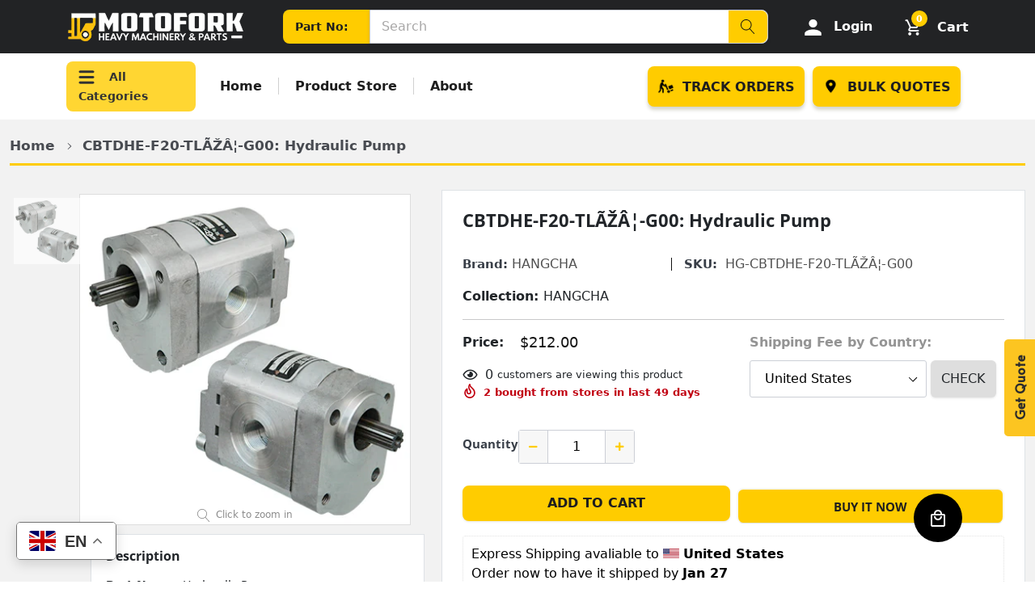

--- FILE ---
content_type: text/html; charset=utf-8
request_url: https://www.motofork.com/products/hydraulic-pump-42
body_size: 63671
content:
<!doctype html>
<html class="no-js" lang="en">
  <head>

    <!-- Google Tag Manager -->
<script>
  (function(w,d,s,l,i){w[l]=w[l]||[];w[l].push({'gtm.start':
  new Date().getTime(),event:'gtm.js'});var f=d.getElementsByTagName(s)[0],
  j=d.createElement(s),dl=l!='dataLayer'?'&l='+l:'';j.async=true;j.src=
  'https://www.googletagmanager.com/gtm.js?id='+i+dl;f.parentNode.insertBefore(j,f);
  })(window,document,'script','dataLayer','GTM-TSW8KL9');
</script>
<!-- End Google Tag Manager -->

<!-- Load Google Tag (gtag.js) before calling gtag() -->
<script async src="https://www.googletagmanager.com/gtag/js?id=AW-11208490909"></script>

<script>
  window.dataLayer = window.dataLayer || [];
  function gtag(){dataLayer.push(arguments);}

  gtag('js', new Date());
  
  // Configure Google Ads Conversion ID
  gtag('config', 'AW-11208490909', { 'allow_enhanced_conversions': true });
</script>


    <meta charset="utf-8">
    <meta http-equiv="X-UA-Compatible" content="IE=edge">
    <meta name="viewport" content="width=device-width, initial-scale=1, shrink-to-fit=no">
    <meta name="theme-color" content="">
    <link rel="canonical" href="https://www.motofork.com/products/hydraulic-pump-42">

    <style>
      .ost-tracking-input-section{
          background-color: #ffcc00;
          width: 48vh;
          padding: 3rem;
          border-radius: 4px;
        }
    </style><link rel="shortcut icon" href="//www.motofork.com/cdn/shop/files/favicon_1_32x32.png?v=1751461506" type="image/png"><title>CBTDHE-F20-TLÃŽÂ¦-G00: Hydraulic Pump
&ndash; Motofork</title><meta name="description" content="Part Name: Hydraulic Pump FLS# (New/Old): A-HP00-278A-0306A/HP00-199-0306A App. model: HC CPD20-30JD1(AC) Remark: Net weight: Part#: CBTDHE-F20-TLΦ-G00"><!-- /snippets/social-meta-tags.liquid -->




<meta property="og:site_name" content="Motofork">
<meta property="og:url" content="https://www.motofork.com/products/hydraulic-pump-42">
<meta property="og:title" content="CBTDHE-F20-TLÃŽÂ¦-G00: Hydraulic Pump">
<meta property="og:type" content="product">
<meta property="og:description" content="Part Name: Hydraulic Pump FLS# (New/Old): A-HP00-278A-0306A/HP00-199-0306A App. model: HC CPD20-30JD1(AC) Remark: Net weight: Part#: CBTDHE-F20-TLΦ-G00">

    <meta property="og:price:amount" content="212.00">
    <meta property="og:price:currency" content="USD">

<meta property="og:image" content="http://www.motofork.com/cdn/shop/products/204_1200x1200.png?v=1641296551">
<meta property="og:image:secure_url" content="https://www.motofork.com/cdn/shop/products/204_1200x1200.png?v=1641296551">


    <meta name="twitter:site" content="@motoforkparts">

<meta name="twitter:card" content="summary_large_image">
<meta name="twitter:title" content="CBTDHE-F20-TLÃŽÂ¦-G00: Hydraulic Pump">
<meta name="twitter:description" content="Part Name: Hydraulic Pump FLS# (New/Old): A-HP00-278A-0306A/HP00-199-0306A App. model: HC CPD20-30JD1(AC) Remark: Net weight: Part#: CBTDHE-F20-TLΦ-G00">


    <link href="//www.motofork.com/cdn/shop/t/18/assets/vendor.min.css?v=142951520404286350521767675515" rel="stylesheet">
    <link href="//www.motofork.com/cdn/shop/t/18/assets/theme.scss.css?v=120305138903624202101767677277" rel="stylesheet">
    <!-- <link href="//www.motofork.com/cdn/shop/t/18/assets/all.min.css?v=148027161378734753301767675515" rel="stylesheet" type="text/css" media="all" /> -->
    <link href="//www.motofork.com/cdn/shop/t/18/assets/bootstrap.min.css?v=1262065767706500811767675515" rel="stylesheet" type="text/css" media="all" />
    <link href="//www.motofork.com/cdn/shop/t/18/assets/style.css?v=20319551791303415181767675515" rel="stylesheet" type="text/css" media="all" />
    <link href="//www.motofork.com/cdn/shop/t/18/assets/responsive.css?v=73923611501138204421767675515" rel="stylesheet" type="text/css" media="all" />
    <link href="//www.motofork.com/cdn/shop/t/18/assets/custom.css?v=143837363697413915061768628214" rel="stylesheet" type="text/css" media="all" />

    <script>
      var theme = {
          strings: {
              addToCart: "Add to cart",
              select_options: "Select options",
              soldOut: "Sold out",
              unavailable: "Unavailable",
              regularPrice: "Regular price",
              sale: "Sale",
              showMore: "Read More",
              showLess: "Read Less",
              addressError: "Error looking up that address",
              addressNoResults: "No results for that address",
              addressQueryLimit: "You have exceeded the Google API usage limit. Consider upgrading to a \u003ca href=\"https:\/\/developers.google.com\/maps\/premium\/usage-limits\"\u003ePremium Plan\u003c\/a\u003e.",
              authError: "There was a problem authenticating your Google Maps account.",
              newWindow: "Opens in a new window.",
              external: "Opens external website.",
              newWindowExternal: "Opens external website in a new window.",
              quantityMinimumMessage: "Quantity must be 1 or more",
              unitPrice: "Unit price",
              unitPriceSeparator: "per",
              remove: "Remove",
              oneCartCount: "1 item",
              otherCartCount: "[count] items",
              quantityLabel: "Quantity: [count]",
              in_stock: "In stock",
              out_of_stock: "Out of stock",
              previous: "Prev",
              next: "Next",
              added_to_cart: "is added to your shopping cart.",
              pre_order: "Pre Order"
          },

          moneyFormat: "\u003cspan class=money\u003e${{amount}}\u003c\/span\u003e"
      }

      var hl = {
          url: 'ubdautoparts.myshopify.com',
          tid: '',
          dom: 'www.motofork.com',
          lic: '48d02febcab14796',
      }

      window.shop_currency = "USD";
      window.money_format = "\u003cspan class=money\u003e${{amount}}\u003c\/span\u003e";
      window.multi_lang = false;
      window.show_multiple_currencies = false;
      window.show_auto_currency = false;
      window.enable_sidebar_multiple_choice = true;
      window.router = "";

      document.documentElement.className = document.documentElement.className.replace('no-js', 'js');
    </script>

     <script>window.performance && window.performance.mark && window.performance.mark('shopify.content_for_header.start');</script><meta name="google-site-verification" content="kh-wipvoIgc_wOR30uTiBL4u--n49AHhdlT8H4QZQqA">
<meta name="google-site-verification" content="oBm1oGDFfVw_zg7WQng51ShWeERtdeeVv3jrubnLoms">
<meta name="google-site-verification" content="ozMdXQq1Psd3MT_Oi3oLgCvsg4eWKTekGp3wGR7kM58">
<meta id="shopify-digital-wallet" name="shopify-digital-wallet" content="/46696300696/digital_wallets/dialog">
<meta name="shopify-checkout-api-token" content="2dbeaa7ffb6384b32986ec727a61f50a">
<meta id="in-context-paypal-metadata" data-shop-id="46696300696" data-venmo-supported="false" data-environment="production" data-locale="en_US" data-paypal-v4="true" data-currency="USD">
<link rel="alternate" hreflang="x-default" href="https://www.motofork.com/products/hydraulic-pump-42">
<link rel="alternate" hreflang="en" href="https://www.motofork.com/products/hydraulic-pump-42">
<link rel="alternate" hreflang="en-MX" href="https://www.motofork.com/en-mx/products/hydraulic-pump-42">
<link rel="alternate" hreflang="en-PE" href="https://www.motofork.com/en-pe/products/hydraulic-pump-42">
<link rel="alternate" type="application/json+oembed" href="https://www.motofork.com/products/hydraulic-pump-42.oembed">
<script async="async" src="/checkouts/internal/preloads.js?locale=en-US"></script>
<script id="shopify-features" type="application/json">{"accessToken":"2dbeaa7ffb6384b32986ec727a61f50a","betas":["rich-media-storefront-analytics"],"domain":"www.motofork.com","predictiveSearch":true,"shopId":46696300696,"locale":"en"}</script>
<script>var Shopify = Shopify || {};
Shopify.shop = "ubdautoparts.myshopify.com";
Shopify.locale = "en";
Shopify.currency = {"active":"USD","rate":"1.0"};
Shopify.country = "US";
Shopify.theme = {"name":"Main theme - PDP Template - JD[060126]","id":151602299058,"schema_name":"Caros","schema_version":"1.0.0","theme_store_id":null,"role":"main"};
Shopify.theme.handle = "null";
Shopify.theme.style = {"id":null,"handle":null};
Shopify.cdnHost = "www.motofork.com/cdn";
Shopify.routes = Shopify.routes || {};
Shopify.routes.root = "/";</script>
<script type="module">!function(o){(o.Shopify=o.Shopify||{}).modules=!0}(window);</script>
<script>!function(o){function n(){var o=[];function n(){o.push(Array.prototype.slice.apply(arguments))}return n.q=o,n}var t=o.Shopify=o.Shopify||{};t.loadFeatures=n(),t.autoloadFeatures=n()}(window);</script>
<script id="shop-js-analytics" type="application/json">{"pageType":"product"}</script>
<script defer="defer" async type="module" src="//www.motofork.com/cdn/shopifycloud/shop-js/modules/v2/client.init-shop-cart-sync_BT-GjEfc.en.esm.js"></script>
<script defer="defer" async type="module" src="//www.motofork.com/cdn/shopifycloud/shop-js/modules/v2/chunk.common_D58fp_Oc.esm.js"></script>
<script defer="defer" async type="module" src="//www.motofork.com/cdn/shopifycloud/shop-js/modules/v2/chunk.modal_xMitdFEc.esm.js"></script>
<script type="module">
  await import("//www.motofork.com/cdn/shopifycloud/shop-js/modules/v2/client.init-shop-cart-sync_BT-GjEfc.en.esm.js");
await import("//www.motofork.com/cdn/shopifycloud/shop-js/modules/v2/chunk.common_D58fp_Oc.esm.js");
await import("//www.motofork.com/cdn/shopifycloud/shop-js/modules/v2/chunk.modal_xMitdFEc.esm.js");

  window.Shopify.SignInWithShop?.initShopCartSync?.({"fedCMEnabled":true,"windoidEnabled":true});

</script>
<script>(function() {
  var isLoaded = false;
  function asyncLoad() {
    if (isLoaded) return;
    isLoaded = true;
    var urls = ["\/\/code.tidio.co\/6bbr8e0gzg0ald8prqdjyrcanekcv8pk.js?shop=ubdautoparts.myshopify.com","https:\/\/ubdautoparts.myshopify.com\/apps\/delivery\/delivery_coder.js?t=1711784814.8251\u0026n=597349381\u0026shop=ubdautoparts.myshopify.com","https:\/\/omnisnippet1.com\/platforms\/shopify.js?source=scriptTag\u0026v=2025-05-15T12\u0026shop=ubdautoparts.myshopify.com","\/\/cdn.shopify.com\/proxy\/1ec90060d96c7c98192068c0872fb2c5078994cae0a4d6e51733f365cbacac1f\/quotify.dev\/js\/widget.js?shop=ubdautoparts.myshopify.com\u0026sp-cache-control=cHVibGljLCBtYXgtYWdlPTkwMA"];
    for (var i = 0; i < urls.length; i++) {
      var s = document.createElement('script');
      s.type = 'text/javascript';
      s.async = true;
      s.src = urls[i];
      var x = document.getElementsByTagName('script')[0];
      x.parentNode.insertBefore(s, x);
    }
  };
  if(window.attachEvent) {
    window.attachEvent('onload', asyncLoad);
  } else {
    window.addEventListener('load', asyncLoad, false);
  }
})();</script>
<script id="__st">var __st={"a":46696300696,"offset":14400,"reqid":"749055f0-df23-4cb8-ace2-f8a80e61167c-1769283076","pageurl":"www.motofork.com\/products\/hydraulic-pump-42","u":"69d3196a4fc6","p":"product","rtyp":"product","rid":5845770797208};</script>
<script>window.ShopifyPaypalV4VisibilityTracking = true;</script>
<script id="captcha-bootstrap">!function(){'use strict';const t='contact',e='account',n='new_comment',o=[[t,t],['blogs',n],['comments',n],[t,'customer']],c=[[e,'customer_login'],[e,'guest_login'],[e,'recover_customer_password'],[e,'create_customer']],r=t=>t.map((([t,e])=>`form[action*='/${t}']:not([data-nocaptcha='true']) input[name='form_type'][value='${e}']`)).join(','),a=t=>()=>t?[...document.querySelectorAll(t)].map((t=>t.form)):[];function s(){const t=[...o],e=r(t);return a(e)}const i='password',u='form_key',d=['recaptcha-v3-token','g-recaptcha-response','h-captcha-response',i],f=()=>{try{return window.sessionStorage}catch{return}},m='__shopify_v',_=t=>t.elements[u];function p(t,e,n=!1){try{const o=window.sessionStorage,c=JSON.parse(o.getItem(e)),{data:r}=function(t){const{data:e,action:n}=t;return t[m]||n?{data:e,action:n}:{data:t,action:n}}(c);for(const[e,n]of Object.entries(r))t.elements[e]&&(t.elements[e].value=n);n&&o.removeItem(e)}catch(o){console.error('form repopulation failed',{error:o})}}const l='form_type',E='cptcha';function T(t){t.dataset[E]=!0}const w=window,h=w.document,L='Shopify',v='ce_forms',y='captcha';let A=!1;((t,e)=>{const n=(g='f06e6c50-85a8-45c8-87d0-21a2b65856fe',I='https://cdn.shopify.com/shopifycloud/storefront-forms-hcaptcha/ce_storefront_forms_captcha_hcaptcha.v1.5.2.iife.js',D={infoText:'Protected by hCaptcha',privacyText:'Privacy',termsText:'Terms'},(t,e,n)=>{const o=w[L][v],c=o.bindForm;if(c)return c(t,g,e,D).then(n);var r;o.q.push([[t,g,e,D],n]),r=I,A||(h.body.append(Object.assign(h.createElement('script'),{id:'captcha-provider',async:!0,src:r})),A=!0)});var g,I,D;w[L]=w[L]||{},w[L][v]=w[L][v]||{},w[L][v].q=[],w[L][y]=w[L][y]||{},w[L][y].protect=function(t,e){n(t,void 0,e),T(t)},Object.freeze(w[L][y]),function(t,e,n,w,h,L){const[v,y,A,g]=function(t,e,n){const i=e?o:[],u=t?c:[],d=[...i,...u],f=r(d),m=r(i),_=r(d.filter((([t,e])=>n.includes(e))));return[a(f),a(m),a(_),s()]}(w,h,L),I=t=>{const e=t.target;return e instanceof HTMLFormElement?e:e&&e.form},D=t=>v().includes(t);t.addEventListener('submit',(t=>{const e=I(t);if(!e)return;const n=D(e)&&!e.dataset.hcaptchaBound&&!e.dataset.recaptchaBound,o=_(e),c=g().includes(e)&&(!o||!o.value);(n||c)&&t.preventDefault(),c&&!n&&(function(t){try{if(!f())return;!function(t){const e=f();if(!e)return;const n=_(t);if(!n)return;const o=n.value;o&&e.removeItem(o)}(t);const e=Array.from(Array(32),(()=>Math.random().toString(36)[2])).join('');!function(t,e){_(t)||t.append(Object.assign(document.createElement('input'),{type:'hidden',name:u})),t.elements[u].value=e}(t,e),function(t,e){const n=f();if(!n)return;const o=[...t.querySelectorAll(`input[type='${i}']`)].map((({name:t})=>t)),c=[...d,...o],r={};for(const[a,s]of new FormData(t).entries())c.includes(a)||(r[a]=s);n.setItem(e,JSON.stringify({[m]:1,action:t.action,data:r}))}(t,e)}catch(e){console.error('failed to persist form',e)}}(e),e.submit())}));const S=(t,e)=>{t&&!t.dataset[E]&&(n(t,e.some((e=>e===t))),T(t))};for(const o of['focusin','change'])t.addEventListener(o,(t=>{const e=I(t);D(e)&&S(e,y())}));const B=e.get('form_key'),M=e.get(l),P=B&&M;t.addEventListener('DOMContentLoaded',(()=>{const t=y();if(P)for(const e of t)e.elements[l].value===M&&p(e,B);[...new Set([...A(),...v().filter((t=>'true'===t.dataset.shopifyCaptcha))])].forEach((e=>S(e,t)))}))}(h,new URLSearchParams(w.location.search),n,t,e,['guest_login'])})(!0,!0)}();</script>
<script integrity="sha256-4kQ18oKyAcykRKYeNunJcIwy7WH5gtpwJnB7kiuLZ1E=" data-source-attribution="shopify.loadfeatures" defer="defer" src="//www.motofork.com/cdn/shopifycloud/storefront/assets/storefront/load_feature-a0a9edcb.js" crossorigin="anonymous"></script>
<script data-source-attribution="shopify.dynamic_checkout.dynamic.init">var Shopify=Shopify||{};Shopify.PaymentButton=Shopify.PaymentButton||{isStorefrontPortableWallets:!0,init:function(){window.Shopify.PaymentButton.init=function(){};var t=document.createElement("script");t.src="https://www.motofork.com/cdn/shopifycloud/portable-wallets/latest/portable-wallets.en.js",t.type="module",document.head.appendChild(t)}};
</script>
<script data-source-attribution="shopify.dynamic_checkout.buyer_consent">
  function portableWalletsHideBuyerConsent(e){var t=document.getElementById("shopify-buyer-consent"),n=document.getElementById("shopify-subscription-policy-button");t&&n&&(t.classList.add("hidden"),t.setAttribute("aria-hidden","true"),n.removeEventListener("click",e))}function portableWalletsShowBuyerConsent(e){var t=document.getElementById("shopify-buyer-consent"),n=document.getElementById("shopify-subscription-policy-button");t&&n&&(t.classList.remove("hidden"),t.removeAttribute("aria-hidden"),n.addEventListener("click",e))}window.Shopify?.PaymentButton&&(window.Shopify.PaymentButton.hideBuyerConsent=portableWalletsHideBuyerConsent,window.Shopify.PaymentButton.showBuyerConsent=portableWalletsShowBuyerConsent);
</script>
<script>
  function portableWalletsCleanup(e){e&&e.src&&console.error("Failed to load portable wallets script "+e.src);var t=document.querySelectorAll("shopify-accelerated-checkout .shopify-payment-button__skeleton, shopify-accelerated-checkout-cart .wallet-cart-button__skeleton"),e=document.getElementById("shopify-buyer-consent");for(let e=0;e<t.length;e++)t[e].remove();e&&e.remove()}function portableWalletsNotLoadedAsModule(e){e instanceof ErrorEvent&&"string"==typeof e.message&&e.message.includes("import.meta")&&"string"==typeof e.filename&&e.filename.includes("portable-wallets")&&(window.removeEventListener("error",portableWalletsNotLoadedAsModule),window.Shopify.PaymentButton.failedToLoad=e,"loading"===document.readyState?document.addEventListener("DOMContentLoaded",window.Shopify.PaymentButton.init):window.Shopify.PaymentButton.init())}window.addEventListener("error",portableWalletsNotLoadedAsModule);
</script>

<script type="module" src="https://www.motofork.com/cdn/shopifycloud/portable-wallets/latest/portable-wallets.en.js" onError="portableWalletsCleanup(this)" crossorigin="anonymous"></script>
<script nomodule>
  document.addEventListener("DOMContentLoaded", portableWalletsCleanup);
</script>

<script id='scb4127' type='text/javascript' async='' src='https://www.motofork.com/cdn/shopifycloud/privacy-banner/storefront-banner.js'></script><link id="shopify-accelerated-checkout-styles" rel="stylesheet" media="screen" href="https://www.motofork.com/cdn/shopifycloud/portable-wallets/latest/accelerated-checkout-backwards-compat.css" crossorigin="anonymous">
<style id="shopify-accelerated-checkout-cart">
        #shopify-buyer-consent {
  margin-top: 1em;
  display: inline-block;
  width: 100%;
}

#shopify-buyer-consent.hidden {
  display: none;
}

#shopify-subscription-policy-button {
  background: none;
  border: none;
  padding: 0;
  text-decoration: underline;
  font-size: inherit;
  cursor: pointer;
}

#shopify-subscription-policy-button::before {
  box-shadow: none;
}

      </style>

<script>window.performance && window.performance.mark && window.performance.mark('shopify.content_for_header.end');</script>

    <style type='text/css'>
    :root {--delivery-country-image-url:url("https://dc.codericp.com/delivery/code_f.png");}
    .icon-ad_f{background-image:var(--delivery-country-image-url);background-position:0 0;width:20px;height:12px}.icon-ae_f{background-image:var(--delivery-country-image-url);background-position:-21px 0;width:20px;height:12px}.icon-af_f{background-image:var(--delivery-country-image-url);background-position:0 -13px;width:20px;height:12px}.icon-ag_f{background-image:var(--delivery-country-image-url);background-position:-21px -13px;width:20px;height:12px}.icon-ai_f{background-image:var(--delivery-country-image-url);background-position:0 -26px;width:20px;height:12px}.icon-al_f{background-image:var(--delivery-country-image-url);background-position:-21px -26px;width:20px;height:12px}.icon-am_f{background-image:var(--delivery-country-image-url);background-position:-42px 0;width:20px;height:12px}.icon-ao_f{background-image:var(--delivery-country-image-url);background-position:-42px -13px;width:20px;height:12px}.icon-aq_f{background-image:var(--delivery-country-image-url);background-position:-42px -26px;width:20px;height:12px}.icon-ar_f{background-image:var(--delivery-country-image-url);background-position:0 -39px;width:20px;height:12px}.icon-as_f{background-image:var(--delivery-country-image-url);background-position:-21px -39px;width:20px;height:12px}.icon-at_f{background-image:var(--delivery-country-image-url);background-position:-42px -39px;width:20px;height:12px}.icon-au_f{background-image:var(--delivery-country-image-url);background-position:-63px 0;width:20px;height:12px}.icon-aw_f{background-image:var(--delivery-country-image-url);background-position:-63px -13px;width:20px;height:12px}.icon-ax_f{background-image:var(--delivery-country-image-url);background-position:-63px -26px;width:20px;height:12px}.icon-az_f{background-image:var(--delivery-country-image-url);background-position:-63px -39px;width:20px;height:12px}.icon-ba_f{background-image:var(--delivery-country-image-url);background-position:0 -52px;width:20px;height:12px}.icon-bb_f{background-image:var(--delivery-country-image-url);background-position:-21px -52px;width:20px;height:12px}.icon-bd_f{background-image:var(--delivery-country-image-url);background-position:-42px -52px;width:20px;height:12px}.icon-be_f{background-image:var(--delivery-country-image-url);background-position:-63px -52px;width:20px;height:12px}.icon-bf_f{background-image:var(--delivery-country-image-url);background-position:0 -65px;width:20px;height:12px}.icon-bg_f{background-image:var(--delivery-country-image-url);background-position:-21px -65px;width:20px;height:12px}.icon-bh_f{background-image:var(--delivery-country-image-url);background-position:-42px -65px;width:20px;height:12px}.icon-bi_f{background-image:var(--delivery-country-image-url);background-position:-63px -65px;width:20px;height:12px}.icon-bj_f{background-image:var(--delivery-country-image-url);background-position:-84px 0;width:20px;height:12px}.icon-bl_f{background-image:var(--delivery-country-image-url);background-position:-84px -13px;width:20px;height:12px}.icon-bm_f{background-image:var(--delivery-country-image-url);background-position:-84px -26px;width:20px;height:12px}.icon-bn_f{background-image:var(--delivery-country-image-url);background-position:-84px -39px;width:20px;height:12px}.icon-bo_f{background-image:var(--delivery-country-image-url);background-position:-84px -52px;width:20px;height:12px}.icon-bq_f{background-image:var(--delivery-country-image-url);background-position:-84px -65px;width:20px;height:12px}.icon-br_f{background-image:var(--delivery-country-image-url);background-position:0 -78px;width:20px;height:12px}.icon-bs_f{background-image:var(--delivery-country-image-url);background-position:-21px -78px;width:20px;height:12px}.icon-bt_f{background-image:var(--delivery-country-image-url);background-position:-42px -78px;width:20px;height:12px}.icon-bv_f{background-image:var(--delivery-country-image-url);background-position:-63px -78px;width:20px;height:12px}.icon-bw_f{background-image:var(--delivery-country-image-url);background-position:-84px -78px;width:20px;height:12px}.icon-by_f{background-image:var(--delivery-country-image-url);background-position:0 -91px;width:20px;height:12px}.icon-bz_f{background-image:var(--delivery-country-image-url);background-position:-21px -91px;width:20px;height:12px}.icon-ca_f{background-image:var(--delivery-country-image-url);background-position:-42px -91px;width:20px;height:12px}.icon-cc_f{background-image:var(--delivery-country-image-url);background-position:-63px -91px;width:20px;height:12px}.icon-cd_f{background-image:var(--delivery-country-image-url);background-position:-84px -91px;width:20px;height:12px}.icon-cf_f{background-image:var(--delivery-country-image-url);background-position:-105px 0;width:20px;height:12px}.icon-cg_f{background-image:var(--delivery-country-image-url);background-position:-105px -13px;width:20px;height:12px}.icon-ch_f{background-image:var(--delivery-country-image-url);background-position:-105px -26px;width:20px;height:12px}.icon-ci_f{background-image:var(--delivery-country-image-url);background-position:-105px -39px;width:20px;height:12px}.icon-ck_f{background-image:var(--delivery-country-image-url);background-position:-105px -52px;width:20px;height:12px}.icon-cl_f{background-image:var(--delivery-country-image-url);background-position:-105px -65px;width:20px;height:12px}.icon-cm_f{background-image:var(--delivery-country-image-url);background-position:-105px -78px;width:20px;height:12px}.icon-cn_f{background-image:var(--delivery-country-image-url);background-position:-105px -91px;width:20px;height:12px}.icon-co_f{background-image:var(--delivery-country-image-url);background-position:0 -104px;width:20px;height:12px}.icon-cr_f{background-image:var(--delivery-country-image-url);background-position:-21px -104px;width:20px;height:12px}.icon-cu_f{background-image:var(--delivery-country-image-url);background-position:-42px -104px;width:20px;height:12px}.icon-cv_f{background-image:var(--delivery-country-image-url);background-position:-63px -104px;width:20px;height:12px}.icon-cw_f{background-image:var(--delivery-country-image-url);background-position:-84px -104px;width:20px;height:12px}.icon-cx_f{background-image:var(--delivery-country-image-url);background-position:-105px -104px;width:20px;height:12px}.icon-cy_f{background-image:var(--delivery-country-image-url);background-position:-126px 0;width:20px;height:12px}.icon-cz_f{background-image:var(--delivery-country-image-url);background-position:-126px -13px;width:20px;height:12px}.icon-de_f{background-image:var(--delivery-country-image-url);background-position:-126px -26px;width:20px;height:12px}.icon-dj_f{background-image:var(--delivery-country-image-url);background-position:-126px -39px;width:20px;height:12px}.icon-dk_f{background-image:var(--delivery-country-image-url);background-position:-126px -52px;width:20px;height:12px}.icon-dm_f{background-image:var(--delivery-country-image-url);background-position:-126px -65px;width:20px;height:12px}.icon-do_f{background-image:var(--delivery-country-image-url);background-position:-126px -78px;width:20px;height:12px}.icon-dz_f{background-image:var(--delivery-country-image-url);background-position:-126px -91px;width:20px;height:12px}.icon-ec_f{background-image:var(--delivery-country-image-url);background-position:-126px -104px;width:20px;height:12px}.icon-ee_f{background-image:var(--delivery-country-image-url);background-position:0 -117px;width:20px;height:12px}.icon-eg_f{background-image:var(--delivery-country-image-url);background-position:-21px -117px;width:20px;height:12px}.icon-eh_f{background-image:var(--delivery-country-image-url);background-position:-42px -117px;width:20px;height:12px}.icon-er_f{background-image:var(--delivery-country-image-url);background-position:-63px -117px;width:20px;height:12px}.icon-es_f{background-image:var(--delivery-country-image-url);background-position:-84px -117px;width:20px;height:12px}.icon-et_f{background-image:var(--delivery-country-image-url);background-position:-105px -117px;width:20px;height:12px}.icon-fi_f{background-image:var(--delivery-country-image-url);background-position:-126px -117px;width:20px;height:12px}.icon-fj_f{background-image:var(--delivery-country-image-url);background-position:0 -130px;width:20px;height:12px}.icon-fk_f{background-image:var(--delivery-country-image-url);background-position:-21px -130px;width:20px;height:12px}.icon-fm_f{background-image:var(--delivery-country-image-url);background-position:-42px -130px;width:20px;height:12px}.icon-fo_f{background-image:var(--delivery-country-image-url);background-position:-63px -130px;width:20px;height:12px}.icon-fr_f{background-image:var(--delivery-country-image-url);background-position:-84px -130px;width:20px;height:12px}.icon-ga_f{background-image:var(--delivery-country-image-url);background-position:-105px -130px;width:20px;height:12px}.icon-gb_f{background-image:var(--delivery-country-image-url);background-position:-126px -130px;width:20px;height:12px}.icon-gd_f{background-image:var(--delivery-country-image-url);background-position:-147px 0;width:20px;height:12px}.icon-ge_f{background-image:var(--delivery-country-image-url);background-position:-147px -13px;width:20px;height:12px}.icon-gf_f{background-image:var(--delivery-country-image-url);background-position:-147px -26px;width:20px;height:12px}.icon-gg_f{background-image:var(--delivery-country-image-url);background-position:-147px -39px;width:20px;height:12px}.icon-gh_f{background-image:var(--delivery-country-image-url);background-position:-147px -52px;width:20px;height:12px}.icon-gi_f{background-image:var(--delivery-country-image-url);background-position:-147px -65px;width:20px;height:12px}.icon-gl_f{background-image:var(--delivery-country-image-url);background-position:-147px -78px;width:20px;height:12px}.icon-gm_f{background-image:var(--delivery-country-image-url);background-position:-147px -91px;width:20px;height:12px}.icon-gn_f{background-image:var(--delivery-country-image-url);background-position:-147px -104px;width:20px;height:12px}.icon-gp_f{background-image:var(--delivery-country-image-url);background-position:-147px -117px;width:20px;height:12px}.icon-gq_f{background-image:var(--delivery-country-image-url);background-position:-147px -130px;width:20px;height:12px}.icon-gr_f{background-image:var(--delivery-country-image-url);background-position:0 -143px;width:20px;height:12px}.icon-gs_f{background-image:var(--delivery-country-image-url);background-position:-21px -143px;width:20px;height:12px}.icon-gt_f{background-image:var(--delivery-country-image-url);background-position:-42px -143px;width:20px;height:12px}.icon-gu_f{background-image:var(--delivery-country-image-url);background-position:-63px -143px;width:20px;height:12px}.icon-gw_f{background-image:var(--delivery-country-image-url);background-position:-84px -143px;width:20px;height:12px}.icon-gy_f{background-image:var(--delivery-country-image-url);background-position:-105px -143px;width:20px;height:12px}.icon-hk_f{background-image:var(--delivery-country-image-url);background-position:-126px -143px;width:20px;height:12px}.icon-hm_f{background-image:var(--delivery-country-image-url);background-position:-147px -143px;width:20px;height:12px}.icon-hn_f{background-image:var(--delivery-country-image-url);background-position:-168px 0;width:20px;height:12px}.icon-hr_f{background-image:var(--delivery-country-image-url);background-position:-168px -13px;width:20px;height:12px}.icon-ht_f{background-image:var(--delivery-country-image-url);background-position:-168px -26px;width:20px;height:12px}.icon-hu_f{background-image:var(--delivery-country-image-url);background-position:-168px -39px;width:20px;height:12px}.icon-id_f{background-image:var(--delivery-country-image-url);background-position:-168px -52px;width:20px;height:12px}.icon-ie_f{background-image:var(--delivery-country-image-url);background-position:-168px -65px;width:20px;height:12px}.icon-il_f{background-image:var(--delivery-country-image-url);background-position:-168px -78px;width:20px;height:12px}.icon-im_f{background-image:var(--delivery-country-image-url);background-position:-168px -91px;width:20px;height:12px}.icon-in_f{background-image:var(--delivery-country-image-url);background-position:-168px -104px;width:20px;height:12px}.icon-io_f{background-image:var(--delivery-country-image-url);background-position:-168px -117px;width:20px;height:12px}.icon-iq_f{background-image:var(--delivery-country-image-url);background-position:-168px -130px;width:20px;height:12px}.icon-ir_f{background-image:var(--delivery-country-image-url);background-position:-168px -143px;width:20px;height:12px}.icon-is_f{background-image:var(--delivery-country-image-url);background-position:0 -156px;width:20px;height:12px}.icon-it_f{background-image:var(--delivery-country-image-url);background-position:-21px -156px;width:20px;height:12px}.icon-je_f{background-image:var(--delivery-country-image-url);background-position:-42px -156px;width:20px;height:12px}.icon-jm_f{background-image:var(--delivery-country-image-url);background-position:-63px -156px;width:20px;height:12px}.icon-jo_f{background-image:var(--delivery-country-image-url);background-position:-84px -156px;width:20px;height:12px}.icon-jp_f{background-image:var(--delivery-country-image-url);background-position:-105px -156px;width:20px;height:12px}.icon-ke_f{background-image:var(--delivery-country-image-url);background-position:-126px -156px;width:20px;height:12px}.icon-kg_f{background-image:var(--delivery-country-image-url);background-position:-147px -156px;width:20px;height:12px}.icon-kh_f{background-image:var(--delivery-country-image-url);background-position:-168px -156px;width:20px;height:12px}.icon-ki_f{background-image:var(--delivery-country-image-url);background-position:0 -169px;width:20px;height:12px}.icon-km_f{background-image:var(--delivery-country-image-url);background-position:-21px -169px;width:20px;height:12px}.icon-kn_f{background-image:var(--delivery-country-image-url);background-position:-42px -169px;width:20px;height:12px}.icon-kp_f{background-image:var(--delivery-country-image-url);background-position:-63px -169px;width:20px;height:12px}.icon-kr_f{background-image:var(--delivery-country-image-url);background-position:-84px -169px;width:20px;height:12px}.icon-kw_f{background-image:var(--delivery-country-image-url);background-position:-105px -169px;width:20px;height:12px}.icon-ky_f{background-image:var(--delivery-country-image-url);background-position:-126px -169px;width:20px;height:12px}.icon-kz_f{background-image:var(--delivery-country-image-url);background-position:-147px -169px;width:20px;height:12px}.icon-la_f{background-image:var(--delivery-country-image-url);background-position:-168px -169px;width:20px;height:12px}.icon-lb_f{background-image:var(--delivery-country-image-url);background-position:-189px 0;width:20px;height:12px}.icon-lc_f{background-image:var(--delivery-country-image-url);background-position:-189px -13px;width:20px;height:12px}.icon-li_f{background-image:var(--delivery-country-image-url);background-position:-189px -26px;width:20px;height:12px}.icon-lk_f{background-image:var(--delivery-country-image-url);background-position:-189px -39px;width:20px;height:12px}.icon-lr_f{background-image:var(--delivery-country-image-url);background-position:-189px -52px;width:20px;height:12px}.icon-ls_f{background-image:var(--delivery-country-image-url);background-position:-189px -65px;width:20px;height:12px}.icon-lt_f{background-image:var(--delivery-country-image-url);background-position:-189px -78px;width:20px;height:12px}.icon-lu_f{background-image:var(--delivery-country-image-url);background-position:-189px -91px;width:20px;height:12px}.icon-lv_f{background-image:var(--delivery-country-image-url);background-position:-189px -104px;width:20px;height:12px}.icon-ly_f{background-image:var(--delivery-country-image-url);background-position:-189px -117px;width:20px;height:12px}.icon-ma_f{background-image:var(--delivery-country-image-url);background-position:-189px -130px;width:20px;height:12px}.icon-mc_f{background-image:var(--delivery-country-image-url);background-position:-189px -143px;width:20px;height:12px}.icon-md_f{background-image:var(--delivery-country-image-url);background-position:-189px -156px;width:20px;height:12px}.icon-me_f{background-image:var(--delivery-country-image-url);background-position:-189px -169px;width:20px;height:12px}.icon-mf_f{background-image:var(--delivery-country-image-url);background-position:0 -182px;width:20px;height:12px}.icon-mg_f{background-image:var(--delivery-country-image-url);background-position:-21px -182px;width:20px;height:12px}.icon-mh_f{background-image:var(--delivery-country-image-url);background-position:-42px -182px;width:20px;height:12px}.icon-mk_f{background-image:var(--delivery-country-image-url);background-position:-63px -182px;width:20px;height:12px}.icon-ml_f{background-image:var(--delivery-country-image-url);background-position:-84px -182px;width:20px;height:12px}.icon-mm_f{background-image:var(--delivery-country-image-url);background-position:-105px -182px;width:20px;height:12px}.icon-mn_f{background-image:var(--delivery-country-image-url);background-position:-126px -182px;width:20px;height:12px}.icon-mo_f{background-image:var(--delivery-country-image-url);background-position:-147px -182px;width:20px;height:12px}.icon-mp_f{background-image:var(--delivery-country-image-url);background-position:-168px -182px;width:20px;height:12px}.icon-mq_f{background-image:var(--delivery-country-image-url);background-position:-189px -182px;width:20px;height:12px}.icon-mr_f{background-image:var(--delivery-country-image-url);background-position:0 -195px;width:20px;height:12px}.icon-ms_f{background-image:var(--delivery-country-image-url);background-position:-21px -195px;width:20px;height:12px}.icon-mt_f{background-image:var(--delivery-country-image-url);background-position:-42px -195px;width:20px;height:12px}.icon-mu_f{background-image:var(--delivery-country-image-url);background-position:-63px -195px;width:20px;height:12px}.icon-mv_f{background-image:var(--delivery-country-image-url);background-position:-84px -195px;width:20px;height:12px}.icon-mw_f{background-image:var(--delivery-country-image-url);background-position:-105px -195px;width:20px;height:12px}.icon-mx_f{background-image:var(--delivery-country-image-url);background-position:-126px -195px;width:20px;height:12px}.icon-my_f{background-image:var(--delivery-country-image-url);background-position:-147px -195px;width:20px;height:12px}.icon-mz_f{background-image:var(--delivery-country-image-url);background-position:-168px -195px;width:20px;height:12px}.icon-na_f{background-image:var(--delivery-country-image-url);background-position:-189px -195px;width:20px;height:12px}.icon-nc_f{background-image:var(--delivery-country-image-url);background-position:-210px 0;width:20px;height:12px}.icon-ne_f{background-image:var(--delivery-country-image-url);background-position:-210px -13px;width:20px;height:12px}.icon-nf_f{background-image:var(--delivery-country-image-url);background-position:-210px -26px;width:20px;height:12px}.icon-ng_f{background-image:var(--delivery-country-image-url);background-position:-210px -39px;width:20px;height:12px}.icon-ni_f{background-image:var(--delivery-country-image-url);background-position:-210px -52px;width:20px;height:12px}.icon-nl_f{background-image:var(--delivery-country-image-url);background-position:-210px -65px;width:20px;height:12px}.icon-no_f{background-image:var(--delivery-country-image-url);background-position:-210px -78px;width:20px;height:12px}.icon-np_f{background-image:var(--delivery-country-image-url);background-position:-210px -91px;width:20px;height:12px}.icon-nr_f{background-image:var(--delivery-country-image-url);background-position:-210px -104px;width:20px;height:12px}.icon-nu_f{background-image:var(--delivery-country-image-url);background-position:-210px -117px;width:20px;height:12px}.icon-nz_f{background-image:var(--delivery-country-image-url);background-position:-210px -130px;width:20px;height:12px}.icon-om_f{background-image:var(--delivery-country-image-url);background-position:-210px -143px;width:20px;height:12px}.icon-pa_f{background-image:var(--delivery-country-image-url);background-position:-210px -156px;width:20px;height:12px}.icon-pe_f{background-image:var(--delivery-country-image-url);background-position:-210px -169px;width:20px;height:12px}.icon-pf_f{background-image:var(--delivery-country-image-url);background-position:-210px -182px;width:20px;height:12px}.icon-pg_f{background-image:var(--delivery-country-image-url);background-position:-210px -195px;width:20px;height:12px}.icon-ph_f{background-image:var(--delivery-country-image-url);background-position:0 -208px;width:20px;height:12px}.icon-pk_f{background-image:var(--delivery-country-image-url);background-position:-21px -208px;width:20px;height:12px}.icon-pl_f{background-image:var(--delivery-country-image-url);background-position:-42px -208px;width:20px;height:12px}.icon-pm_f{background-image:var(--delivery-country-image-url);background-position:-63px -208px;width:20px;height:12px}.icon-pn_f{background-image:var(--delivery-country-image-url);background-position:-84px -208px;width:20px;height:12px}.icon-pr_f{background-image:var(--delivery-country-image-url);background-position:-105px -208px;width:20px;height:12px}.icon-ps_f{background-image:var(--delivery-country-image-url);background-position:-126px -208px;width:20px;height:12px}.icon-pt_f{background-image:var(--delivery-country-image-url);background-position:-147px -208px;width:20px;height:12px}.icon-pw_f{background-image:var(--delivery-country-image-url);background-position:-168px -208px;width:20px;height:12px}.icon-py_f{background-image:var(--delivery-country-image-url);background-position:-189px -208px;width:20px;height:12px}.icon-qa_f{background-image:var(--delivery-country-image-url);background-position:-210px -208px;width:20px;height:12px}.icon-re_f{background-image:var(--delivery-country-image-url);background-position:-231px 0;width:20px;height:12px}.icon-ro_f{background-image:var(--delivery-country-image-url);background-position:-231px -13px;width:20px;height:12px}.icon-rs_f{background-image:var(--delivery-country-image-url);background-position:-231px -26px;width:20px;height:12px}.icon-ru_f{background-image:var(--delivery-country-image-url);background-position:-231px -39px;width:20px;height:12px}.icon-rw_f{background-image:var(--delivery-country-image-url);background-position:-231px -52px;width:20px;height:12px}.icon-sa_f{background-image:var(--delivery-country-image-url);background-position:-231px -65px;width:20px;height:12px}.icon-sb_f{background-image:var(--delivery-country-image-url);background-position:-231px -78px;width:20px;height:12px}.icon-sc_f{background-image:var(--delivery-country-image-url);background-position:-231px -91px;width:20px;height:12px}.icon-sd_f{background-image:var(--delivery-country-image-url);background-position:-231px -104px;width:20px;height:12px}.icon-se_f{background-image:var(--delivery-country-image-url);background-position:-231px -117px;width:20px;height:12px}.icon-sg_f{background-image:var(--delivery-country-image-url);background-position:-231px -130px;width:20px;height:12px}.icon-sh_f{background-image:var(--delivery-country-image-url);background-position:-231px -143px;width:20px;height:12px}.icon-si_f{background-image:var(--delivery-country-image-url);background-position:-231px -156px;width:20px;height:12px}.icon-sj_f{background-image:var(--delivery-country-image-url);background-position:-231px -169px;width:20px;height:12px}.icon-sk_f{background-image:var(--delivery-country-image-url);background-position:-231px -182px;width:20px;height:12px}.icon-sl_f{background-image:var(--delivery-country-image-url);background-position:-231px -195px;width:20px;height:12px}.icon-sm_f{background-image:var(--delivery-country-image-url);background-position:-231px -208px;width:20px;height:12px}.icon-sn_f{background-image:var(--delivery-country-image-url);background-position:0 -221px;width:20px;height:12px}.icon-so_f{background-image:var(--delivery-country-image-url);background-position:-21px -221px;width:20px;height:12px}.icon-sr_f{background-image:var(--delivery-country-image-url);background-position:-42px -221px;width:20px;height:12px}.icon-ss_f{background-image:var(--delivery-country-image-url);background-position:-63px -221px;width:20px;height:12px}.icon-st_f{background-image:var(--delivery-country-image-url);background-position:-84px -221px;width:20px;height:12px}.icon-sv_f{background-image:var(--delivery-country-image-url);background-position:-105px -221px;width:20px;height:12px}.icon-sx_f{background-image:var(--delivery-country-image-url);background-position:-126px -221px;width:20px;height:12px}.icon-sy_f{background-image:var(--delivery-country-image-url);background-position:-147px -221px;width:20px;height:12px}.icon-sz_f{background-image:var(--delivery-country-image-url);background-position:-168px -221px;width:20px;height:12px}.icon-tc_f{background-image:var(--delivery-country-image-url);background-position:-189px -221px;width:20px;height:12px}.icon-td_f{background-image:var(--delivery-country-image-url);background-position:-210px -221px;width:20px;height:12px}.icon-tf_f{background-image:var(--delivery-country-image-url);background-position:-231px -221px;width:20px;height:12px}.icon-tg_f{background-image:var(--delivery-country-image-url);background-position:0 -234px;width:20px;height:12px}.icon-th_f{background-image:var(--delivery-country-image-url);background-position:-21px -234px;width:20px;height:12px}.icon-tj_f{background-image:var(--delivery-country-image-url);background-position:-42px -234px;width:20px;height:12px}.icon-tk_f{background-image:var(--delivery-country-image-url);background-position:-63px -234px;width:20px;height:12px}.icon-tl_f{background-image:var(--delivery-country-image-url);background-position:-84px -234px;width:20px;height:12px}.icon-tm_f{background-image:var(--delivery-country-image-url);background-position:-105px -234px;width:20px;height:12px}.icon-tn_f{background-image:var(--delivery-country-image-url);background-position:-126px -234px;width:20px;height:12px}.icon-to_f{background-image:var(--delivery-country-image-url);background-position:-147px -234px;width:20px;height:12px}.icon-tr_f{background-image:var(--delivery-country-image-url);background-position:-168px -234px;width:20px;height:12px}.icon-tt_f{background-image:var(--delivery-country-image-url);background-position:-189px -234px;width:20px;height:12px}.icon-tv_f{background-image:var(--delivery-country-image-url);background-position:-210px -234px;width:20px;height:12px}.icon-tw_f{background-image:var(--delivery-country-image-url);background-position:-231px -234px;width:20px;height:12px}.icon-tz_f{background-image:var(--delivery-country-image-url);background-position:-252px 0;width:20px;height:12px}.icon-ua_f{background-image:var(--delivery-country-image-url);background-position:-252px -13px;width:20px;height:12px}.icon-ug_f{background-image:var(--delivery-country-image-url);background-position:-252px -26px;width:20px;height:12px}.icon-um_f{background-image:var(--delivery-country-image-url);background-position:-252px -39px;width:20px;height:12px}.icon-us_f{background-image:var(--delivery-country-image-url);background-position:-252px -52px;width:20px;height:12px}.icon-uy_f{background-image:var(--delivery-country-image-url);background-position:-252px -65px;width:20px;height:12px}.icon-uz_f{background-image:var(--delivery-country-image-url);background-position:-252px -78px;width:20px;height:12px}.icon-va_f{background-image:var(--delivery-country-image-url);background-position:-252px -91px;width:20px;height:12px}.icon-vc_f{background-image:var(--delivery-country-image-url);background-position:-252px -104px;width:20px;height:12px}.icon-ve_f{background-image:var(--delivery-country-image-url);background-position:-252px -117px;width:20px;height:12px}.icon-vg_f{background-image:var(--delivery-country-image-url);background-position:-252px -130px;width:20px;height:12px}.icon-vi_f{background-image:var(--delivery-country-image-url);background-position:-252px -143px;width:20px;height:12px}.icon-vn_f{background-image:var(--delivery-country-image-url);background-position:-252px -156px;width:20px;height:12px}.icon-vu_f{background-image:var(--delivery-country-image-url);background-position:-252px -169px;width:20px;height:12px}.icon-wf_f{background-image:var(--delivery-country-image-url);background-position:-252px -182px;width:20px;height:12px}.icon-ws_f{background-image:var(--delivery-country-image-url);background-position:-252px -195px;width:20px;height:12px}.icon-xk_f{background-image:var(--delivery-country-image-url);background-position:-252px -208px;width:20px;height:12px}.icon-ye_f{background-image:var(--delivery-country-image-url);background-position:-252px -221px;width:20px;height:12px}.icon-yt_f{background-image:var(--delivery-country-image-url);background-position:-252px -234px;width:20px;height:12px}.icon-za_f{background-image:var(--delivery-country-image-url);background-position:0 -247px;width:20px;height:12px}.icon-zm_f{background-image:var(--delivery-country-image-url);background-position:-21px -247px;width:20px;height:12px}.icon-zw_f{background-image:var(--delivery-country-image-url);background-position:-42px -247px;width:20px;height:12px}
</style>
<script>
    window.deliveryCommon = window.deliveryCommon || {};
    window.deliveryCommon.setting = {};
    Object.assign(window.deliveryCommon.setting, {
        "shop_currency_code__ed": 'USD' || 'USD',
        "shop_locale_code__ed": 'en' || 'en',
        "shop_domain__ed":  'ubdautoparts.myshopify.com',
        "product_available__ed": 'true',
        "product_id__ed": '5845770797208'
    });
    window.deliveryED = window.deliveryED || {};
    window.deliveryED.setting = {};
    Object.assign(window.deliveryED.setting, {
        "delivery__app_setting": {"main_delivery_setting":{"is_active":1,"order_delivery_info":"\u003cp\u003eExpress Shipping avaliable to \u003cstrong\u003e{country_flag}\u003c\/strong\u003e \u003cstrong\u003e{country_name}\u003c\/strong\u003e\u003c\/p\u003e\u003cp\u003eOrder now to have it shipped by \u003cstrong\u003e{order_ready_minimum_date}\u003c\/strong\u003e\u003c\/p\u003e","out_of_stock_mode":0,"out_of_stock_info":"\u003cp\u003e\u003c\/p\u003e","order_progress_bar_mode":0,"order_progress_setting":{"ordered":{"svg_number":0,"title":"Order","tips_description":"After you place the order, we will need 1-3 days to prepare the shipment"},"order_ready":{"svg_number":4,"is_active":1,"title":"Order Dispatch","date_title":"{order_ready_minimum_date} - {order_ready_maximum_date}","tips_description":"Orders will start to be shipped"},"order_delivered":{"svg_number":10,"title":"Delivery","date_title":"{order_delivered_minimum_date} - {order_delivered_maximum_date}","tips_description":"Estimated arrival date range：{order_delivered_minimum_date} - {order_delivered_maximum_date}"}},"order_delivery_work_week":[0,1,1,1,1,1,0],"order_delivery_day_range":[3,5],"order_delivery_calc_method":0,"order_ready_work_week":[0,1,1,1,1,1,0],"order_ready_day_range":[1,2],"order_ready_calc_method":0,"holiday":[],"order_delivery_date_format":0,"delivery_date_custom_format":"{month_local} {day}","delivery_date_format_zero":1,"delivery_date_format_month_translate":["Jan","Feb","Mar","Apr","May","Jun","Jul","Aug","Sep","Oct","Nov","Dec"],"delivery_date_format_week_translate":["Sun","Mon","Tues","Wed","Thur","Fri","Sat"],"order_delivery_countdown_format":0,"delivery_countdown_custom_format":"{hours} {hours_local} {minutes} {minutes_local} {seconds} {seconds_local}","countdown_format_translate":["Hours","Minutes","Seconds"],"delivery_countdown_format_zero":1,"countdown_cutoff_hour":23,"countdown_cutoff_minute":59,"countdown_cutoff_advanced_enable":0,"countdown_cutoff_advanced":[[23,59],[23,59],[23,59],[23,59],[23,59],[23,59],[23,59]],"countdown_mode":0,"timezone_mode":0,"timezone":4,"widget_layout_mode":0,"widget_placement_method":0,"widget_placement_position":0,"widget_placement_page":1,"widget_margin":[12,0,-1,0],"message_text_widget_appearance_setting":{"border":{"border_width":1,"border_radius":4,"border_line":2},"color":{"text_color":"#000000","background_color":"#FFFFFF","border_color":"#E2E2E2"},"other":{"margin":[0,0,0,0],"padding":[10,10,10,10]}},"progress_bar_widget_appearance_setting":{"color":{"basic":{"icon_color":"#ffda00","icon_background_color":"#FFFFFF","order_status_title_color":"#000000","date_title_color":"#000000"},"advanced":{"order_status_title_color":"#000000","progress_line_color":"#000000","date_title_color":"#000000","description_tips_background_color":"#000000","icon_background_color":"#000000","icon_color":"#FFFFFF","description_tips_color":"#FFFFFF"}},"font":{"icon_font":16,"order_status_title_font":14,"date_title_font":14,"description_tips_font":14},"other":{"margin":[6,0,-2,0]}},"cart_form_position":0,"cart_checkout_status":0,"cart_checkout_title":"Estimated between","cart_checkout_description":"{order_delivered_minimum_date} and {order_delivered_maximum_date}","widget_custom_css":""}},
        "delivery__pro_setting": null,
        "delivery__cate_setting": null
    });
</script>

  <!-- BEGIN app block: shopify://apps/wowcart-slide-cart-drawer/blocks/app-embed/4937864d-0d20-45b2-9969-e04d09531787 --><script>
    // Fetch and decode data from app metafields
    function fetchData() {
        
        const decoded = atob("[base64]");
        const decodedURI = decoded ? decodeURIComponent(decoded) : {};
        const decryptedData = JSON.parse(decodedURI || '{}');
        window.wowcart = window.wowcart || {};
        window.wowcart.config = decryptedData || {};
    }

    fetchData();
</script>

<script>
    // Set cart items and currency configuration
    window.wowcart.cartItems = {"note":null,"attributes":{},"original_total_price":0,"total_price":0,"total_discount":0,"total_weight":0.0,"item_count":0,"items":[],"requires_shipping":false,"currency":"USD","items_subtotal_price":0,"cart_level_discount_applications":[],"checkout_charge_amount":0}
    window.wowcart.currencyConfig = { 
        money_format: "\u003cspan class=money\u003e${{amount}}\u003c\/span\u003e",
        money_with_currency_format: "\u003cspan class=money\u003e${{amount}} USD\u003c\/span\u003e",
        userCurrency: "USD"
    };

</script>

<!-- END app block --><!-- BEGIN app block: shopify://apps/cbb-shipping-rates/blocks/app-embed-block/de9da91b-8d51-4359-81df-b8b0288464c7 --><script>
    window.codeblackbelt = window.codeblackbelt || {};
    window.codeblackbelt.shop = window.codeblackbelt.shop || 'ubdautoparts.myshopify.com';
    </script><script src="//cdn.codeblackbelt.com/widgets/shipping-rates-calculator-plus/main.min.js?version=2026012423+0400" async></script>
<!-- END app block --><!-- BEGIN app block: shopify://apps/selecty/blocks/app-embed/a005a4a7-4aa2-4155-9c2b-0ab41acbf99c --><template id="sel-form-template">
  <div id="sel-form" style="display: none;">
    <form method="post" action="/localization" id="localization_form" accept-charset="UTF-8" class="shopify-localization-form" enctype="multipart/form-data"><input type="hidden" name="form_type" value="localization" /><input type="hidden" name="utf8" value="✓" /><input type="hidden" name="_method" value="put" /><input type="hidden" name="return_to" value="/products/hydraulic-pump-42" />
      <input type="hidden" name="country_code" value="US">
      <input type="hidden" name="language_code" value="en">
    </form>
  </div>
</template>


  <script>
    (function () {
      window.$selector = window.$selector || []; // Create empty queue for action (sdk) if user has not created his yet
      // Fetch geodata only for new users
      const wasRedirected = localStorage.getItem('sel-autodetect') === '1';

      if (!wasRedirected) {
        window.selectorConfigGeoData = fetch('/browsing_context_suggestions.json?source=geolocation_recommendation&country[enabled]=true&currency[enabled]=true&language[enabled]=true', {
          method: 'GET',
          mode: 'cors',
          cache: 'default',
          credentials: 'same-origin',
          headers: {
            'Content-Type': 'application/json',
            'Access-Control-Allow-Origin': '*'
          },
          redirect: 'follow',
          referrerPolicy: 'no-referrer',
        });
      }
    })()
  </script>
  <script type="application/json" id="__selectors_json">
    {
    "selectors": 
  [{"title":"Unnamed selector","status":"published","visibility":[],"design":{"resource":"languages","resourceList":["languages"],"type":"drop-down","theme":"basic","scheme":"custom","short":"languages","search":"none","styles":{"general":".sel-iconWrapper {\n    max-width: 16px;\n    min-width: 24px;\n}\n\n.sel-basic .sel-disclosure-btn {\n    padding: 3px 6px;\n}\n\n.sel-disclosure-btn {\n    gap: 3px;\n}\n\n.sel-pointer-wrapper {\n    height: 8px;\n    width: 8px;\n}\n\n.sel-disclosure {\n    padding-right: 10px;\n    padding-top: 5px;\n}\n\n.sel-itemsContainer {\nz-index:9999!important;\n}","extra":""},"reverse":true,"view":"all","colors":{"text":{"red":0,"green":0,"blue":0,"alpha":1,"filter":"invert(0%) sepia(59%) saturate(14%) hue-rotate(265deg) brightness(100%) contrast(103%)"},"accent":{"red":32,"green":34,"blue":35,"alpha":1,"filter":"invert(9%) sepia(13%) saturate(254%) hue-rotate(155deg) brightness(100%) contrast(90%)"},"background":{"red":255,"green":255,"blue":255,"alpha":1,"filter":"invert(99%) sepia(61%) saturate(2%) hue-rotate(299deg) brightness(108%) contrast(101%)"}},"typography":{"default":{"fontFamily":"Verdana","fontStyle":"normal","fontWeight":"normal","size":{"value":14,"dimension":"px"}},"accent":{"fontFamily":"Verdana","fontStyle":"normal","fontWeight":"normal","size":{"value":14,"dimension":"px"}}},"position":{"type":"custom","value":{"vertical":"static","horizontal":"static"}}},"id":"GZ684157","i18n":{"original":{}}},{"title":"mobile","status":"published","visibility":[],"design":{"resource":"languages","resourceList":["languages"],"type":"drop-down","theme":"basic","scheme":"custom","short":"none","search":"none","styles":{"general":".sel-static {\n    position: relative;\n    padding-right: 4px;\n}\n\n.sel-pointer {\ndisplay: none;\n}\n\n.sel-basic .sel-disclosure-btn {\n    box-shadow: none;\n    border: none!important;\n}\n\n.sel-disclosure {\n    padding-left: 10px;\n}\n\n.sel-itemsContainer {\nright: unset!important;\n    width: unset!important;\n    padding-right: 7px;}","extra":""},"reverse":true,"view":"icons","colors":{"text":{"red":32,"green":34,"blue":35,"alpha":1,"filter":"invert(12%) sepia(12%) saturate(208%) hue-rotate(155deg) brightness(93%) contrast(95%)"},"accent":{"red":32,"green":34,"blue":35,"alpha":1,"filter":"invert(4%) sepia(0%) saturate(6682%) hue-rotate(251deg) brightness(103%) contrast(80%)"},"background":{"red":8,"green":8,"blue":8,"alpha":1,"filter":"invert(0%) sepia(0%) saturate(1176%) hue-rotate(25deg) brightness(98%) contrast(94%)"}},"typography":{"default":{"fontFamily":"Verdana","fontStyle":"normal","fontWeight":"normal","size":{"value":14,"dimension":"px"}},"accent":{"fontFamily":"Verdana","fontStyle":"normal","fontWeight":"normal","size":{"value":14,"dimension":"px"}}},"position":{"type":"custom","value":{"vertical":"static","horizontal":"static"}}},"id":"YS123984","i18n":{"original":{}}}],
    "store": 
  null
,
    "autodetect": 
  null
,
    "autoRedirect": 
  null
,
    "customResources": 
  [],
    "markets": [{"enabled":true,"locale":"en","countries":["DZ","MA","ZA","TN"],"webPresence":{"alternateLocales":[],"defaultLocale":"en","subfolderSuffix":null,"domain":{"host":"www.motofork.com"}},"localCurrencies":false,"curr":{"code":"USD"},"alternateLocales":[],"domain":{"host":"www.motofork.com"},"name":"Africa","regions":[{"code":"DZ"},{"code":"MA"},{"code":"ZA"},{"code":"TN"}],"country":"DZ","title":"Africa","host":"www.motofork.com"},{"enabled":true,"locale":"en","countries":["AR","CL","CO","CR","EC","SV","GT","PA","VE","SR"],"webPresence":{"alternateLocales":[],"defaultLocale":"en","subfolderSuffix":null,"domain":{"host":"www.motofork.com"}},"localCurrencies":false,"curr":{"code":"USD"},"alternateLocales":[],"domain":{"host":"www.motofork.com"},"name":"Americas","regions":[{"code":"AR"},{"code":"CL"},{"code":"CO"},{"code":"CR"},{"code":"EC"},{"code":"SV"},{"code":"GT"},{"code":"PA"},{"code":"VE"},{"code":"SR"}],"country":"EC","title":"Americas","host":"www.motofork.com"},{"enabled":true,"locale":"en","countries":["MC","LI","BT","BN","KH","LA","NP","AL","AD","BA","CY","DK","EE","GI","IS","LV","LT","MK","MT","MN","ME","SK","SI","AO","AI","AM","AW","BS","BB","BZ","BJ","BM","BO","BW","BF","CM","KY","CF","TD","KM","CK","DJ","DM","GQ","ER","ET","FO","GF","GA","GM","GE","GH","GL","GD","GP","GY","HT","JM","KZ","KE","XK","LS","LR","MG","MW","MV","MQ","MR","MU","MS","MZ","NC","NI","PG","PY","RW","WS","SM","SC","SB","LC","TJ","TO","UY","UZ","VU","ZW"],"webPresence":{"alternateLocales":[],"defaultLocale":"en","subfolderSuffix":null,"domain":{"host":"www.motofork.com"}},"localCurrencies":false,"curr":{"code":"USD"},"alternateLocales":[],"domain":{"host":"www.motofork.com"},"name":"White Chips","regions":[{"code":"MC"},{"code":"LI"},{"code":"BT"},{"code":"BN"},{"code":"KH"},{"code":"LA"},{"code":"NP"},{"code":"AL"},{"code":"AD"},{"code":"BA"},{"code":"CY"},{"code":"DK"},{"code":"EE"},{"code":"GI"},{"code":"IS"},{"code":"LV"},{"code":"LT"},{"code":"MK"},{"code":"MT"},{"code":"MN"},{"code":"ME"},{"code":"SK"},{"code":"SI"},{"code":"AO"},{"code":"AI"},{"code":"AM"},{"code":"AW"},{"code":"BS"},{"code":"BB"},{"code":"BZ"},{"code":"BJ"},{"code":"BM"},{"code":"BO"},{"code":"BW"},{"code":"BF"},{"code":"CM"},{"code":"KY"},{"code":"CF"},{"code":"TD"},{"code":"KM"},{"code":"CK"},{"code":"DJ"},{"code":"DM"},{"code":"GQ"},{"code":"ER"},{"code":"ET"},{"code":"FO"},{"code":"GF"},{"code":"GA"},{"code":"GM"},{"code":"GE"},{"code":"GH"},{"code":"GL"},{"code":"GD"},{"code":"GP"},{"code":"GY"},{"code":"HT"},{"code":"JM"},{"code":"KZ"},{"code":"KE"},{"code":"XK"},{"code":"LS"},{"code":"LR"},{"code":"MG"},{"code":"MW"},{"code":"MV"},{"code":"MQ"},{"code":"MR"},{"code":"MU"},{"code":"MS"},{"code":"MZ"},{"code":"NC"},{"code":"NI"},{"code":"PG"},{"code":"PY"},{"code":"RW"},{"code":"WS"},{"code":"SM"},{"code":"SC"},{"code":"SB"},{"code":"LC"},{"code":"TJ"},{"code":"TO"},{"code":"UY"},{"code":"UZ"},{"code":"VU"},{"code":"ZW"}],"country":"BM","title":"White Chips","host":"www.motofork.com"},{"enabled":true,"locale":"en","countries":["BD","ID","JP","PK","PH","LK","TW","TH","TR","VN"],"webPresence":{"alternateLocales":[],"defaultLocale":"en","subfolderSuffix":null,"domain":{"host":"www.motofork.com"}},"localCurrencies":false,"curr":{"code":"USD"},"alternateLocales":[],"domain":{"host":"www.motofork.com"},"name":"Asia","regions":[{"code":"BD"},{"code":"ID"},{"code":"JP"},{"code":"PK"},{"code":"PH"},{"code":"LK"},{"code":"TW"},{"code":"TH"},{"code":"TR"},{"code":"VN"}],"country":"BD","title":"Asia","host":"www.motofork.com"},{"enabled":true,"locale":"en","countries":["AU"],"webPresence":{"alternateLocales":[],"defaultLocale":"en","subfolderSuffix":null,"domain":{"host":"www.motofork.com"}},"localCurrencies":false,"curr":{"code":"USD"},"alternateLocales":[],"domain":{"host":"www.motofork.com"},"name":"Australia","regions":[{"code":"AU"}],"country":"AU","title":"Australia","host":"www.motofork.com"},{"enabled":true,"locale":"en","countries":["BG","HR","GR","RO"],"webPresence":{"alternateLocales":[],"defaultLocale":"en","subfolderSuffix":null,"domain":{"host":"www.motofork.com"}},"localCurrencies":false,"curr":{"code":"USD"},"alternateLocales":[],"domain":{"host":"www.motofork.com"},"name":"Balkans","regions":[{"code":"BG"},{"code":"HR"},{"code":"GR"},{"code":"RO"}],"country":"BG","title":"Balkans","host":"www.motofork.com"},{"enabled":true,"locale":"en","countries":["BR"],"webPresence":{"alternateLocales":[],"defaultLocale":"en","subfolderSuffix":null,"domain":{"host":"www.motofork.com"}},"localCurrencies":false,"curr":{"code":"USD"},"alternateLocales":[],"domain":{"host":"www.motofork.com"},"name":"Brazil","regions":[{"code":"BR"}],"country":"BR","title":"Brazil","host":"www.motofork.com"},{"enabled":true,"locale":"en","countries":["CA"],"webPresence":{"alternateLocales":[],"defaultLocale":"en","subfolderSuffix":null,"domain":{"host":"www.motofork.com"}},"localCurrencies":false,"curr":{"code":"USD"},"alternateLocales":[],"domain":{"host":"www.motofork.com"},"name":"Canada","regions":[{"code":"CA"}],"country":"CA","title":"Canada","host":"www.motofork.com"},{"enabled":true,"locale":"en","countries":["EG"],"webPresence":{"alternateLocales":[],"defaultLocale":"en","subfolderSuffix":null,"domain":{"host":"www.motofork.com"}},"localCurrencies":false,"curr":{"code":"USD"},"alternateLocales":[],"domain":{"host":"www.motofork.com"},"name":"Egypt","regions":[{"code":"EG"}],"country":"EG","title":"Egypt","host":"www.motofork.com"},{"enabled":true,"locale":"en","countries":["AT","AZ","BY","BE","CZ","HU","IE","IT","LU","NL","PL","PT","CH","DO"],"webPresence":{"alternateLocales":[],"defaultLocale":"en","subfolderSuffix":null,"domain":{"host":"www.motofork.com"}},"localCurrencies":false,"curr":{"code":"USD"},"alternateLocales":[],"domain":{"host":"www.motofork.com"},"name":"Europe","regions":[{"code":"AT"},{"code":"AZ"},{"code":"BY"},{"code":"BE"},{"code":"CZ"},{"code":"HU"},{"code":"IE"},{"code":"IT"},{"code":"LU"},{"code":"NL"},{"code":"PL"},{"code":"PT"},{"code":"CH"},{"code":"DO"}],"country":"AT","title":"Europe","host":"www.motofork.com"},{"enabled":true,"locale":"en","countries":["FR"],"webPresence":{"alternateLocales":[],"defaultLocale":"en","subfolderSuffix":null,"domain":{"host":"www.motofork.com"}},"localCurrencies":false,"curr":{"code":"USD"},"alternateLocales":[],"domain":{"host":"www.motofork.com"},"name":"France","regions":[{"code":"FR"}],"country":"FR","title":"France","host":"www.motofork.com"},{"enabled":true,"locale":"en","countries":["DE"],"webPresence":{"alternateLocales":[],"defaultLocale":"en","subfolderSuffix":null,"domain":{"host":"www.motofork.com"}},"localCurrencies":false,"curr":{"code":"USD"},"alternateLocales":[],"domain":{"host":"www.motofork.com"},"name":"Germany","regions":[{"code":"DE"}],"country":"DE","title":"Germany","host":"www.motofork.com"},{"enabled":true,"locale":"en","countries":["MX"],"webPresence":{"defaultLocale":"en","alternateLocales":[],"subfolderSuffix":"mx","domain":null},"localCurrencies":false,"curr":{"code":"USD"},"alternateLocales":[],"domain":{"host":null},"name":"Mexico","regions":[{"code":"MX"}],"country":"MX","title":"Mexico","host":null},{"enabled":true,"locale":"en","countries":["BH","JO","KW","LB","OM","QA","RS"],"webPresence":{"alternateLocales":[],"defaultLocale":"en","subfolderSuffix":null,"domain":{"host":"www.motofork.com"}},"localCurrencies":false,"curr":{"code":"USD"},"alternateLocales":[],"domain":{"host":"www.motofork.com"},"name":"Middle East","regions":[{"code":"BH"},{"code":"JO"},{"code":"KW"},{"code":"LB"},{"code":"OM"},{"code":"QA"},{"code":"RS"}],"country":"BH","title":"Middle East","host":"www.motofork.com"},{"enabled":true,"locale":"en","countries":["NZ","KR"],"webPresence":{"alternateLocales":[],"defaultLocale":"en","subfolderSuffix":null,"domain":{"host":"www.motofork.com"}},"localCurrencies":false,"curr":{"code":"USD"},"alternateLocales":[],"domain":{"host":"www.motofork.com"},"name":"Others","regions":[{"code":"NZ"},{"code":"KR"}],"country":"NZ","title":"Others","host":"www.motofork.com"},{"enabled":true,"locale":"en","countries":["PE"],"webPresence":{"defaultLocale":"en","alternateLocales":[],"subfolderSuffix":"pe","domain":null},"localCurrencies":false,"curr":{"code":"USD"},"alternateLocales":[],"domain":{"host":null},"name":"Peru","regions":[{"code":"PE"}],"country":"PE","title":"Peru","host":null},{"enabled":true,"locale":"en","countries":["SA"],"webPresence":{"alternateLocales":[],"defaultLocale":"en","subfolderSuffix":null,"domain":{"host":"www.motofork.com"}},"localCurrencies":false,"curr":{"code":"USD"},"alternateLocales":[],"domain":{"host":"www.motofork.com"},"name":"Saudi Arabia","regions":[{"code":"SA"}],"country":"SA","title":"Saudi Arabia","host":"www.motofork.com"},{"enabled":true,"locale":"en","countries":["SG","MY"],"webPresence":{"alternateLocales":[],"defaultLocale":"en","subfolderSuffix":null,"domain":{"host":"www.motofork.com"}},"localCurrencies":false,"curr":{"code":"USD"},"alternateLocales":[],"domain":{"host":"www.motofork.com"},"name":"Singapore - Malaysia","regions":[{"code":"SG"},{"code":"MY"}],"country":"SG","title":"Singapore - Malaysia","host":"www.motofork.com"},{"enabled":true,"locale":"en","countries":["ES"],"webPresence":{"alternateLocales":[],"defaultLocale":"en","subfolderSuffix":null,"domain":{"host":"www.motofork.com"}},"localCurrencies":false,"curr":{"code":"USD"},"alternateLocales":[],"domain":{"host":"www.motofork.com"},"name":"Spain","regions":[{"code":"ES"}],"country":"ES","title":"Spain","host":"www.motofork.com"},{"enabled":true,"locale":"en","countries":["FI","NO","SE","GB"],"webPresence":{"alternateLocales":[],"defaultLocale":"en","subfolderSuffix":null,"domain":{"host":"www.motofork.com"}},"localCurrencies":false,"curr":{"code":"USD"},"alternateLocales":[],"domain":{"host":"www.motofork.com"},"name":"UK Nordic","regions":[{"code":"FI"},{"code":"NO"},{"code":"SE"},{"code":"GB"}],"country":"FI","title":"UK Nordic","host":"www.motofork.com"},{"enabled":true,"locale":"en","countries":["US"],"webPresence":{"alternateLocales":[],"defaultLocale":"en","subfolderSuffix":null,"domain":{"host":"www.motofork.com"}},"localCurrencies":false,"curr":{"code":"USD"},"alternateLocales":[],"domain":{"host":"www.motofork.com"},"name":"United States","regions":[{"code":"US"}],"country":"US","title":"United States","host":"www.motofork.com"},{"enabled":true,"locale":"en","countries":["GG","JE","CV","FK","YT","NU","SO","TM","TV"],"webPresence":{"alternateLocales":[],"defaultLocale":"en","subfolderSuffix":null,"domain":{"host":"www.motofork.com"}},"localCurrencies":false,"curr":{"code":"USD"},"alternateLocales":[],"domain":{"host":"www.motofork.com"},"name":"White Chips (duties not collected)","regions":[{"code":"GG"},{"code":"JE"},{"code":"CV"},{"code":"FK"},{"code":"YT"},{"code":"NU"},{"code":"SO"},{"code":"TM"},{"code":"TV"}],"country":"GG","title":"White Chips (duties not collected)","host":"www.motofork.com"},{"enabled":true,"locale":"en","countries":["IN"],"webPresence":{"alternateLocales":[],"defaultLocale":"en","subfolderSuffix":null,"domain":{"host":"www.motofork.com"}},"localCurrencies":false,"curr":{"code":"USD"},"alternateLocales":[],"domain":{"host":"www.motofork.com"},"name":"Zone 1","regions":[{"code":"IN"}],"country":"IN","title":"Zone 1","host":"www.motofork.com"}],
    "languages": [{"country":"DZ","subfolderSuffix":null,"title":"English","code":"en","alias":"en","endonym":"English","primary":true,"published":true},{"country":"AR","subfolderSuffix":null,"title":"English","code":"en","alias":"en","endonym":"English","primary":true,"published":true},{"country":"MC","subfolderSuffix":null,"title":"English","code":"en","alias":"en","endonym":"English","primary":true,"published":true},{"country":"BD","subfolderSuffix":null,"title":"English","code":"en","alias":"en","endonym":"English","primary":true,"published":true},{"country":"AU","subfolderSuffix":null,"title":"English","code":"en","alias":"en","endonym":"English","primary":true,"published":true},{"country":"BG","subfolderSuffix":null,"title":"English","code":"en","alias":"en","endonym":"English","primary":true,"published":true},{"country":"BR","subfolderSuffix":null,"title":"English","code":"en","alias":"en","endonym":"English","primary":true,"published":true},{"country":"CA","subfolderSuffix":null,"title":"English","code":"en","alias":"en","endonym":"English","primary":true,"published":true},{"country":"EG","subfolderSuffix":null,"title":"English","code":"en","alias":"en","endonym":"English","primary":true,"published":true},{"country":"AT","subfolderSuffix":null,"title":"English","code":"en","alias":"en","endonym":"English","primary":true,"published":true},{"country":"FR","subfolderSuffix":null,"title":"English","code":"en","alias":"en","endonym":"English","primary":true,"published":true},{"country":"DE","subfolderSuffix":null,"title":"English","code":"en","alias":"en","endonym":"English","primary":true,"published":true},{"country":"MX","subfolderSuffix":"mx","title":"English","code":"en","alias":"en","endonym":"English","primary":true,"published":true},{"country":"BH","subfolderSuffix":null,"title":"English","code":"en","alias":"en","endonym":"English","primary":true,"published":true},{"country":"NZ","subfolderSuffix":null,"title":"English","code":"en","alias":"en","endonym":"English","primary":true,"published":true},{"country":"PE","subfolderSuffix":"pe","title":"English","code":"en","alias":"en","endonym":"English","primary":true,"published":true},{"country":"SA","subfolderSuffix":null,"title":"English","code":"en","alias":"en","endonym":"English","primary":true,"published":true},{"country":"SG","subfolderSuffix":null,"title":"English","code":"en","alias":"en","endonym":"English","primary":true,"published":true},{"country":"ES","subfolderSuffix":null,"title":"English","code":"en","alias":"en","endonym":"English","primary":true,"published":true},{"country":"FI","subfolderSuffix":null,"title":"English","code":"en","alias":"en","endonym":"English","primary":true,"published":true},{"country":"US","subfolderSuffix":null,"title":"English","code":"en","alias":"en","endonym":"English","primary":true,"published":true},{"country":"GG","subfolderSuffix":null,"title":"English","code":"en","alias":"en","endonym":"English","primary":true,"published":true},{"country":"IN","subfolderSuffix":null,"title":"English","code":"en","alias":"en","endonym":"English","primary":true,"published":true}],
    "currentMarketLanguages": [{"title":"English","code":"en"}],
    "currencies": [{"title":"United States Dollar","code":"USD","symbol":"$","country":"DZ"}],
    "countries": [{"code":"DZ","localCurrencies":false,"currency":{"code":"USD","enabled":false,"title":"United States Dollar","symbol":"$"},"title":"Algeria","primary":true},{"code":"MA","localCurrencies":false,"currency":{"code":"USD","enabled":false,"title":"United States Dollar","symbol":"$"},"title":"Morocco","primary":false},{"code":"ZA","localCurrencies":false,"currency":{"code":"USD","enabled":false,"title":"United States Dollar","symbol":"$"},"title":"South Africa","primary":false},{"code":"TN","localCurrencies":false,"currency":{"code":"USD","enabled":false,"title":"United States Dollar","symbol":"$"},"title":"Tunisia","primary":false},{"code":"AR","localCurrencies":false,"currency":{"code":"USD","enabled":false,"title":"United States Dollar","symbol":"$"},"title":"Argentina","primary":false},{"code":"CL","localCurrencies":false,"currency":{"code":"USD","enabled":false,"title":"United States Dollar","symbol":"$"},"title":"Chile","primary":false},{"code":"CO","localCurrencies":false,"currency":{"code":"USD","enabled":false,"title":"United States Dollar","symbol":"$"},"title":"Colombia","primary":false},{"code":"CR","localCurrencies":false,"currency":{"code":"USD","enabled":false,"title":"United States Dollar","symbol":"$"},"title":"Costa Rica","primary":false},{"code":"EC","localCurrencies":false,"currency":{"code":"USD","enabled":false,"title":"United States Dollar","symbol":"$"},"title":"Ecuador","primary":false},{"code":"SV","localCurrencies":false,"currency":{"code":"USD","enabled":false,"title":"United States Dollar","symbol":"$"},"title":"El Salvador","primary":false},{"code":"GT","localCurrencies":false,"currency":{"code":"USD","enabled":false,"title":"United States Dollar","symbol":"$"},"title":"Guatemala","primary":false},{"code":"PA","localCurrencies":false,"currency":{"code":"USD","enabled":false,"title":"United States Dollar","symbol":"$"},"title":"Panama","primary":false},{"code":"VE","localCurrencies":false,"currency":{"code":"USD","enabled":false,"title":"United States Dollar","symbol":"$"},"title":"Venezuela","primary":false},{"code":"SR","localCurrencies":false,"currency":{"code":"USD","enabled":false,"title":"United States Dollar","symbol":"$"},"title":"Suriname","primary":false},{"code":"MC","localCurrencies":false,"currency":{"code":"USD","enabled":false,"title":"United States Dollar","symbol":"$"},"title":"Monaco","primary":false},{"code":"LI","localCurrencies":false,"currency":{"code":"USD","enabled":false,"title":"United States Dollar","symbol":"$"},"title":"Liechtenstein","primary":false},{"code":"BT","localCurrencies":false,"currency":{"code":"USD","enabled":false,"title":"United States Dollar","symbol":"$"},"title":"Bhutan","primary":false},{"code":"BN","localCurrencies":false,"currency":{"code":"USD","enabled":false,"title":"United States Dollar","symbol":"$"},"title":"Brunei","primary":false},{"code":"KH","localCurrencies":false,"currency":{"code":"USD","enabled":false,"title":"United States Dollar","symbol":"$"},"title":"Cambodia","primary":false},{"code":"LA","localCurrencies":false,"currency":{"code":"USD","enabled":false,"title":"United States Dollar","symbol":"$"},"title":"Laos","primary":false},{"code":"NP","localCurrencies":false,"currency":{"code":"USD","enabled":false,"title":"United States Dollar","symbol":"$"},"title":"Nepal","primary":false},{"code":"AL","localCurrencies":false,"currency":{"code":"USD","enabled":false,"title":"United States Dollar","symbol":"$"},"title":"Albania","primary":false},{"code":"AD","localCurrencies":false,"currency":{"code":"USD","enabled":false,"title":"United States Dollar","symbol":"$"},"title":"Andorra","primary":false},{"code":"BA","localCurrencies":false,"currency":{"code":"USD","enabled":false,"title":"United States Dollar","symbol":"$"},"title":"Bosnia & Herzegovina","primary":false},{"code":"CY","localCurrencies":false,"currency":{"code":"USD","enabled":false,"title":"United States Dollar","symbol":"$"},"title":"Cyprus","primary":false},{"code":"DK","localCurrencies":false,"currency":{"code":"USD","enabled":false,"title":"United States Dollar","symbol":"$"},"title":"Denmark","primary":false},{"code":"EE","localCurrencies":false,"currency":{"code":"USD","enabled":false,"title":"United States Dollar","symbol":"$"},"title":"Estonia","primary":false},{"code":"GI","localCurrencies":false,"currency":{"code":"USD","enabled":false,"title":"United States Dollar","symbol":"$"},"title":"Gibraltar","primary":false},{"code":"IS","localCurrencies":false,"currency":{"code":"USD","enabled":false,"title":"United States Dollar","symbol":"$"},"title":"Iceland","primary":false},{"code":"LV","localCurrencies":false,"currency":{"code":"USD","enabled":false,"title":"United States Dollar","symbol":"$"},"title":"Latvia","primary":false},{"code":"LT","localCurrencies":false,"currency":{"code":"USD","enabled":false,"title":"United States Dollar","symbol":"$"},"title":"Lithuania","primary":false},{"code":"MK","localCurrencies":false,"currency":{"code":"USD","enabled":false,"title":"United States Dollar","symbol":"$"},"title":"North Macedonia","primary":false},{"code":"MT","localCurrencies":false,"currency":{"code":"USD","enabled":false,"title":"United States Dollar","symbol":"$"},"title":"Malta","primary":false},{"code":"MN","localCurrencies":false,"currency":{"code":"USD","enabled":false,"title":"United States Dollar","symbol":"$"},"title":"Mongolia","primary":false},{"code":"ME","localCurrencies":false,"currency":{"code":"USD","enabled":false,"title":"United States Dollar","symbol":"$"},"title":"Montenegro","primary":false},{"code":"SK","localCurrencies":false,"currency":{"code":"USD","enabled":false,"title":"United States Dollar","symbol":"$"},"title":"Slovakia","primary":false},{"code":"SI","localCurrencies":false,"currency":{"code":"USD","enabled":false,"title":"United States Dollar","symbol":"$"},"title":"Slovenia","primary":false},{"code":"AO","localCurrencies":false,"currency":{"code":"USD","enabled":false,"title":"United States Dollar","symbol":"$"},"title":"Angola","primary":false},{"code":"AI","localCurrencies":false,"currency":{"code":"USD","enabled":false,"title":"United States Dollar","symbol":"$"},"title":"Anguilla","primary":false},{"code":"AM","localCurrencies":false,"currency":{"code":"USD","enabled":false,"title":"United States Dollar","symbol":"$"},"title":"Armenia","primary":false},{"code":"AW","localCurrencies":false,"currency":{"code":"USD","enabled":false,"title":"United States Dollar","symbol":"$"},"title":"Aruba","primary":false},{"code":"BS","localCurrencies":false,"currency":{"code":"USD","enabled":false,"title":"United States Dollar","symbol":"$"},"title":"Bahamas","primary":false},{"code":"BB","localCurrencies":false,"currency":{"code":"USD","enabled":false,"title":"United States Dollar","symbol":"$"},"title":"Barbados","primary":false},{"code":"BZ","localCurrencies":false,"currency":{"code":"USD","enabled":false,"title":"United States Dollar","symbol":"$"},"title":"Belize","primary":false},{"code":"BJ","localCurrencies":false,"currency":{"code":"USD","enabled":false,"title":"United States Dollar","symbol":"$"},"title":"Benin","primary":false},{"code":"BM","localCurrencies":false,"currency":{"code":"USD","enabled":false,"title":"United States Dollar","symbol":"$"},"title":"Bermuda","primary":false},{"code":"BO","localCurrencies":false,"currency":{"code":"USD","enabled":false,"title":"United States Dollar","symbol":"$"},"title":"Bolivia","primary":false},{"code":"BW","localCurrencies":false,"currency":{"code":"USD","enabled":false,"title":"United States Dollar","symbol":"$"},"title":"Botswana","primary":false},{"code":"BF","localCurrencies":false,"currency":{"code":"USD","enabled":false,"title":"United States Dollar","symbol":"$"},"title":"Burkina Faso","primary":false},{"code":"CM","localCurrencies":false,"currency":{"code":"USD","enabled":false,"title":"United States Dollar","symbol":"$"},"title":"Cameroon","primary":false},{"code":"KY","localCurrencies":false,"currency":{"code":"USD","enabled":false,"title":"United States Dollar","symbol":"$"},"title":"Cayman Islands","primary":false},{"code":"CF","localCurrencies":false,"currency":{"code":"USD","enabled":false,"title":"United States Dollar","symbol":"$"},"title":"Central African Republic","primary":false},{"code":"TD","localCurrencies":false,"currency":{"code":"USD","enabled":false,"title":"United States Dollar","symbol":"$"},"title":"Chad","primary":false},{"code":"KM","localCurrencies":false,"currency":{"code":"USD","enabled":false,"title":"United States Dollar","symbol":"$"},"title":"Comoros","primary":false},{"code":"CK","localCurrencies":false,"currency":{"code":"USD","enabled":false,"title":"United States Dollar","symbol":"$"},"title":"Cook Islands","primary":false},{"code":"DJ","localCurrencies":false,"currency":{"code":"USD","enabled":false,"title":"United States Dollar","symbol":"$"},"title":"Djibouti","primary":false},{"code":"DM","localCurrencies":false,"currency":{"code":"USD","enabled":false,"title":"United States Dollar","symbol":"$"},"title":"Dominica","primary":false},{"code":"GQ","localCurrencies":false,"currency":{"code":"USD","enabled":false,"title":"United States Dollar","symbol":"$"},"title":"Equatorial Guinea","primary":false},{"code":"ER","localCurrencies":false,"currency":{"code":"USD","enabled":false,"title":"United States Dollar","symbol":"$"},"title":"Eritrea","primary":false},{"code":"ET","localCurrencies":false,"currency":{"code":"USD","enabled":false,"title":"United States Dollar","symbol":"$"},"title":"Ethiopia","primary":false},{"code":"FO","localCurrencies":false,"currency":{"code":"USD","enabled":false,"title":"United States Dollar","symbol":"$"},"title":"Faroe Islands","primary":false},{"code":"GF","localCurrencies":false,"currency":{"code":"USD","enabled":false,"title":"United States Dollar","symbol":"$"},"title":"French Guiana","primary":false},{"code":"GA","localCurrencies":false,"currency":{"code":"USD","enabled":false,"title":"United States Dollar","symbol":"$"},"title":"Gabon","primary":false},{"code":"GM","localCurrencies":false,"currency":{"code":"USD","enabled":false,"title":"United States Dollar","symbol":"$"},"title":"Gambia","primary":false},{"code":"GE","localCurrencies":false,"currency":{"code":"USD","enabled":false,"title":"United States Dollar","symbol":"$"},"title":"Georgia","primary":false},{"code":"GH","localCurrencies":false,"currency":{"code":"USD","enabled":false,"title":"United States Dollar","symbol":"$"},"title":"Ghana","primary":false},{"code":"GL","localCurrencies":false,"currency":{"code":"USD","enabled":false,"title":"United States Dollar","symbol":"$"},"title":"Greenland","primary":false},{"code":"GD","localCurrencies":false,"currency":{"code":"USD","enabled":false,"title":"United States Dollar","symbol":"$"},"title":"Grenada","primary":false},{"code":"GP","localCurrencies":false,"currency":{"code":"USD","enabled":false,"title":"United States Dollar","symbol":"$"},"title":"Guadeloupe","primary":false},{"code":"GY","localCurrencies":false,"currency":{"code":"USD","enabled":false,"title":"United States Dollar","symbol":"$"},"title":"Guyana","primary":false},{"code":"HT","localCurrencies":false,"currency":{"code":"USD","enabled":false,"title":"United States Dollar","symbol":"$"},"title":"Haiti","primary":false},{"code":"JM","localCurrencies":false,"currency":{"code":"USD","enabled":false,"title":"United States Dollar","symbol":"$"},"title":"Jamaica","primary":false},{"code":"KZ","localCurrencies":false,"currency":{"code":"USD","enabled":false,"title":"United States Dollar","symbol":"$"},"title":"Kazakhstan","primary":false},{"code":"KE","localCurrencies":false,"currency":{"code":"USD","enabled":false,"title":"United States Dollar","symbol":"$"},"title":"Kenya","primary":false},{"code":"XK","localCurrencies":false,"currency":{"code":"USD","enabled":false,"title":"United States Dollar","symbol":"$"},"title":"Kosovo","primary":false},{"code":"LS","localCurrencies":false,"currency":{"code":"USD","enabled":false,"title":"United States Dollar","symbol":"$"},"title":"Lesotho","primary":false},{"code":"LR","localCurrencies":false,"currency":{"code":"USD","enabled":false,"title":"United States Dollar","symbol":"$"},"title":"Liberia","primary":false},{"code":"MG","localCurrencies":false,"currency":{"code":"USD","enabled":false,"title":"United States Dollar","symbol":"$"},"title":"Madagascar","primary":false},{"code":"MW","localCurrencies":false,"currency":{"code":"USD","enabled":false,"title":"United States Dollar","symbol":"$"},"title":"Malawi","primary":false},{"code":"MV","localCurrencies":false,"currency":{"code":"USD","enabled":false,"title":"United States Dollar","symbol":"$"},"title":"Maldives","primary":false},{"code":"MQ","localCurrencies":false,"currency":{"code":"USD","enabled":false,"title":"United States Dollar","symbol":"$"},"title":"Martinique","primary":false},{"code":"MR","localCurrencies":false,"currency":{"code":"USD","enabled":false,"title":"United States Dollar","symbol":"$"},"title":"Mauritania","primary":false},{"code":"MU","localCurrencies":false,"currency":{"code":"USD","enabled":false,"title":"United States Dollar","symbol":"$"},"title":"Mauritius","primary":false},{"code":"MS","localCurrencies":false,"currency":{"code":"USD","enabled":false,"title":"United States Dollar","symbol":"$"},"title":"Montserrat","primary":false},{"code":"MZ","localCurrencies":false,"currency":{"code":"USD","enabled":false,"title":"United States Dollar","symbol":"$"},"title":"Mozambique","primary":false},{"code":"NC","localCurrencies":false,"currency":{"code":"USD","enabled":false,"title":"United States Dollar","symbol":"$"},"title":"New Caledonia","primary":false},{"code":"NI","localCurrencies":false,"currency":{"code":"USD","enabled":false,"title":"United States Dollar","symbol":"$"},"title":"Nicaragua","primary":false},{"code":"PG","localCurrencies":false,"currency":{"code":"USD","enabled":false,"title":"United States Dollar","symbol":"$"},"title":"Papua New Guinea","primary":false},{"code":"PY","localCurrencies":false,"currency":{"code":"USD","enabled":false,"title":"United States Dollar","symbol":"$"},"title":"Paraguay","primary":false},{"code":"RW","localCurrencies":false,"currency":{"code":"USD","enabled":false,"title":"United States Dollar","symbol":"$"},"title":"Rwanda","primary":false},{"code":"WS","localCurrencies":false,"currency":{"code":"USD","enabled":false,"title":"United States Dollar","symbol":"$"},"title":"Samoa","primary":false},{"code":"SM","localCurrencies":false,"currency":{"code":"USD","enabled":false,"title":"United States Dollar","symbol":"$"},"title":"San Marino","primary":false},{"code":"SC","localCurrencies":false,"currency":{"code":"USD","enabled":false,"title":"United States Dollar","symbol":"$"},"title":"Seychelles","primary":false},{"code":"SB","localCurrencies":false,"currency":{"code":"USD","enabled":false,"title":"United States Dollar","symbol":"$"},"title":"Solomon Islands","primary":false},{"code":"LC","localCurrencies":false,"currency":{"code":"USD","enabled":false,"title":"United States Dollar","symbol":"$"},"title":"St. Lucia","primary":false},{"code":"TJ","localCurrencies":false,"currency":{"code":"USD","enabled":false,"title":"United States Dollar","symbol":"$"},"title":"Tajikistan","primary":false},{"code":"TO","localCurrencies":false,"currency":{"code":"USD","enabled":false,"title":"United States Dollar","symbol":"$"},"title":"Tonga","primary":false},{"code":"UY","localCurrencies":false,"currency":{"code":"USD","enabled":false,"title":"United States Dollar","symbol":"$"},"title":"Uruguay","primary":false},{"code":"UZ","localCurrencies":false,"currency":{"code":"USD","enabled":false,"title":"United States Dollar","symbol":"$"},"title":"Uzbekistan","primary":false},{"code":"VU","localCurrencies":false,"currency":{"code":"USD","enabled":false,"title":"United States Dollar","symbol":"$"},"title":"Vanuatu","primary":false},{"code":"ZW","localCurrencies":false,"currency":{"code":"USD","enabled":false,"title":"United States Dollar","symbol":"$"},"title":"Zimbabwe","primary":false},{"code":"BD","localCurrencies":false,"currency":{"code":"USD","enabled":false,"title":"United States Dollar","symbol":"$"},"title":"Bangladesh","primary":false},{"code":"ID","localCurrencies":false,"currency":{"code":"USD","enabled":false,"title":"United States Dollar","symbol":"$"},"title":"Indonesia","primary":false},{"code":"JP","localCurrencies":false,"currency":{"code":"USD","enabled":false,"title":"United States Dollar","symbol":"$"},"title":"Japan","primary":false},{"code":"PK","localCurrencies":false,"currency":{"code":"USD","enabled":false,"title":"United States Dollar","symbol":"$"},"title":"Pakistan","primary":false},{"code":"PH","localCurrencies":false,"currency":{"code":"USD","enabled":false,"title":"United States Dollar","symbol":"$"},"title":"Philippines","primary":false},{"code":"LK","localCurrencies":false,"currency":{"code":"USD","enabled":false,"title":"United States Dollar","symbol":"$"},"title":"Sri Lanka","primary":false},{"code":"TW","localCurrencies":false,"currency":{"code":"USD","enabled":false,"title":"United States Dollar","symbol":"$"},"title":"Taiwan","primary":false},{"code":"TH","localCurrencies":false,"currency":{"code":"USD","enabled":false,"title":"United States Dollar","symbol":"$"},"title":"Thailand","primary":false},{"code":"TR","localCurrencies":false,"currency":{"code":"USD","enabled":false,"title":"United States Dollar","symbol":"$"},"title":"Turkey","primary":false},{"code":"VN","localCurrencies":false,"currency":{"code":"USD","enabled":false,"title":"United States Dollar","symbol":"$"},"title":"Vietnam","primary":false},{"code":"AU","localCurrencies":false,"currency":{"code":"USD","enabled":false,"title":"United States Dollar","symbol":"$"},"title":"Australia","primary":false},{"code":"BG","localCurrencies":false,"currency":{"code":"USD","enabled":false,"title":"United States Dollar","symbol":"$"},"title":"Bulgaria","primary":false},{"code":"HR","localCurrencies":false,"currency":{"code":"USD","enabled":false,"title":"United States Dollar","symbol":"$"},"title":"Croatia","primary":false},{"code":"GR","localCurrencies":false,"currency":{"code":"USD","enabled":false,"title":"United States Dollar","symbol":"$"},"title":"Greece","primary":false},{"code":"RO","localCurrencies":false,"currency":{"code":"USD","enabled":false,"title":"United States Dollar","symbol":"$"},"title":"Romania","primary":false},{"code":"BR","localCurrencies":false,"currency":{"code":"USD","enabled":false,"title":"United States Dollar","symbol":"$"},"title":"Brazil","primary":false},{"code":"CA","localCurrencies":false,"currency":{"code":"USD","enabled":false,"title":"United States Dollar","symbol":"$"},"title":"Canada","primary":false},{"code":"EG","localCurrencies":false,"currency":{"code":"USD","enabled":false,"title":"United States Dollar","symbol":"$"},"title":"Egypt","primary":false},{"code":"AT","localCurrencies":false,"currency":{"code":"USD","enabled":false,"title":"United States Dollar","symbol":"$"},"title":"Austria","primary":false},{"code":"AZ","localCurrencies":false,"currency":{"code":"USD","enabled":false,"title":"United States Dollar","symbol":"$"},"title":"Azerbaijan","primary":false},{"code":"BY","localCurrencies":false,"currency":{"code":"USD","enabled":false,"title":"United States Dollar","symbol":"$"},"title":"Belarus","primary":false},{"code":"BE","localCurrencies":false,"currency":{"code":"USD","enabled":false,"title":"United States Dollar","symbol":"$"},"title":"Belgium","primary":false},{"code":"CZ","localCurrencies":false,"currency":{"code":"USD","enabled":false,"title":"United States Dollar","symbol":"$"},"title":"Czechia","primary":false},{"code":"HU","localCurrencies":false,"currency":{"code":"USD","enabled":false,"title":"United States Dollar","symbol":"$"},"title":"Hungary","primary":false},{"code":"IE","localCurrencies":false,"currency":{"code":"USD","enabled":false,"title":"United States Dollar","symbol":"$"},"title":"Ireland","primary":false},{"code":"IT","localCurrencies":false,"currency":{"code":"USD","enabled":false,"title":"United States Dollar","symbol":"$"},"title":"Italy","primary":false},{"code":"LU","localCurrencies":false,"currency":{"code":"USD","enabled":false,"title":"United States Dollar","symbol":"$"},"title":"Luxembourg","primary":false},{"code":"NL","localCurrencies":false,"currency":{"code":"USD","enabled":false,"title":"United States Dollar","symbol":"$"},"title":"Netherlands","primary":false},{"code":"PL","localCurrencies":false,"currency":{"code":"USD","enabled":false,"title":"United States Dollar","symbol":"$"},"title":"Poland","primary":false},{"code":"PT","localCurrencies":false,"currency":{"code":"USD","enabled":false,"title":"United States Dollar","symbol":"$"},"title":"Portugal","primary":false},{"code":"CH","localCurrencies":false,"currency":{"code":"USD","enabled":false,"title":"United States Dollar","symbol":"$"},"title":"Switzerland","primary":false},{"code":"DO","localCurrencies":false,"currency":{"code":"USD","enabled":false,"title":"United States Dollar","symbol":"$"},"title":"Dominican Republic","primary":false},{"code":"FR","localCurrencies":false,"currency":{"code":"USD","enabled":false,"title":"United States Dollar","symbol":"$"},"title":"France","primary":false},{"code":"DE","localCurrencies":false,"currency":{"code":"USD","enabled":false,"title":"United States Dollar","symbol":"$"},"title":"Germany","primary":false},{"code":"MX","localCurrencies":false,"currency":{"code":"USD","enabled":false,"title":"United States Dollar","symbol":"$"},"title":"Mexico","primary":false},{"code":"BH","localCurrencies":false,"currency":{"code":"USD","enabled":false,"title":"United States Dollar","symbol":"$"},"title":"Bahrain","primary":false},{"code":"JO","localCurrencies":false,"currency":{"code":"USD","enabled":false,"title":"United States Dollar","symbol":"$"},"title":"Jordan","primary":false},{"code":"KW","localCurrencies":false,"currency":{"code":"USD","enabled":false,"title":"United States Dollar","symbol":"$"},"title":"Kuwait","primary":false},{"code":"LB","localCurrencies":false,"currency":{"code":"USD","enabled":false,"title":"United States Dollar","symbol":"$"},"title":"Lebanon","primary":false},{"code":"OM","localCurrencies":false,"currency":{"code":"USD","enabled":false,"title":"United States Dollar","symbol":"$"},"title":"Oman","primary":false},{"code":"QA","localCurrencies":false,"currency":{"code":"USD","enabled":false,"title":"United States Dollar","symbol":"$"},"title":"Qatar","primary":false},{"code":"RS","localCurrencies":false,"currency":{"code":"USD","enabled":false,"title":"United States Dollar","symbol":"$"},"title":"Serbia","primary":false},{"code":"NZ","localCurrencies":false,"currency":{"code":"USD","enabled":false,"title":"United States Dollar","symbol":"$"},"title":"New Zealand","primary":false},{"code":"KR","localCurrencies":false,"currency":{"code":"USD","enabled":false,"title":"United States Dollar","symbol":"$"},"title":"South Korea","primary":false},{"code":"PE","localCurrencies":false,"currency":{"code":"USD","enabled":false,"title":"United States Dollar","symbol":"$"},"title":"Peru","primary":false},{"code":"SA","localCurrencies":false,"currency":{"code":"USD","enabled":false,"title":"United States Dollar","symbol":"$"},"title":"Saudi Arabia","primary":false},{"code":"SG","localCurrencies":false,"currency":{"code":"USD","enabled":false,"title":"United States Dollar","symbol":"$"},"title":"Singapore","primary":false},{"code":"MY","localCurrencies":false,"currency":{"code":"USD","enabled":false,"title":"United States Dollar","symbol":"$"},"title":"Malaysia","primary":false},{"code":"ES","localCurrencies":false,"currency":{"code":"USD","enabled":false,"title":"United States Dollar","symbol":"$"},"title":"Spain","primary":false},{"code":"FI","localCurrencies":false,"currency":{"code":"USD","enabled":false,"title":"United States Dollar","symbol":"$"},"title":"Finland","primary":false},{"code":"NO","localCurrencies":false,"currency":{"code":"USD","enabled":false,"title":"United States Dollar","symbol":"$"},"title":"Norway","primary":false},{"code":"SE","localCurrencies":false,"currency":{"code":"USD","enabled":false,"title":"United States Dollar","symbol":"$"},"title":"Sweden","primary":false},{"code":"GB","localCurrencies":false,"currency":{"code":"USD","enabled":false,"title":"United States Dollar","symbol":"$"},"title":"United Kingdom","primary":false},{"code":"US","localCurrencies":false,"currency":{"code":"USD","enabled":false,"title":"United States Dollar","symbol":"$"},"title":"United States","primary":false},{"code":"GG","localCurrencies":false,"currency":{"code":"USD","enabled":false,"title":"United States Dollar","symbol":"$"},"title":"Guernsey","primary":false},{"code":"JE","localCurrencies":false,"currency":{"code":"USD","enabled":false,"title":"United States Dollar","symbol":"$"},"title":"Jersey","primary":false},{"code":"CV","localCurrencies":false,"currency":{"code":"USD","enabled":false,"title":"United States Dollar","symbol":"$"},"title":"Cape Verde","primary":false},{"code":"FK","localCurrencies":false,"currency":{"code":"USD","enabled":false,"title":"United States Dollar","symbol":"$"},"title":"Falkland Islands","primary":false},{"code":"YT","localCurrencies":false,"currency":{"code":"USD","enabled":false,"title":"United States Dollar","symbol":"$"},"title":"Mayotte","primary":false},{"code":"NU","localCurrencies":false,"currency":{"code":"USD","enabled":false,"title":"United States Dollar","symbol":"$"},"title":"Niue","primary":false},{"code":"SO","localCurrencies":false,"currency":{"code":"USD","enabled":false,"title":"United States Dollar","symbol":"$"},"title":"Somalia","primary":false},{"code":"TM","localCurrencies":false,"currency":{"code":"USD","enabled":false,"title":"United States Dollar","symbol":"$"},"title":"Turkmenistan","primary":false},{"code":"TV","localCurrencies":false,"currency":{"code":"USD","enabled":false,"title":"United States Dollar","symbol":"$"},"title":"Tuvalu","primary":false},{"code":"IN","localCurrencies":false,"currency":{"code":"USD","enabled":false,"title":"United States Dollar","symbol":"$"},"title":"India","primary":false}],
    "currentCountry": {"title":"United States","code":"US","currency": {"title": "United States Dollar","code": "USD","symbol": "$"}},
    "currentLanguage": {
      "title": "English",
      "code": "en",
      "primary": true
    },
    "currentCurrency": {
      "title": "United States Dollar",
      "code": "USD",
      "country":"US",
      "symbol": "$"
    },
    "currentMarket": null,
    "shopDomain":"www.motofork.com",
    "shopCountry": "AE"
    }
  </script>



  <script src="https://cdn.shopify.com/extensions/019be606-adc9-7d53-9b72-9bd23b164618/starter-kit-170/assets/selectors.js" async></script>



<!-- END app block --><!-- BEGIN app block: shopify://apps/beast-currency-converter/blocks/doubly/267afa86-a419-4d5b-a61b-556038e7294d -->


	<script>
		var DoublyGlobalCurrency, catchXHR = true, bccAppVersion = 1;
       	var DoublyGlobal = {
			theme : 'flags_theme',
			spanClass : 'money',
			cookieName : '_g1740767383',
			ratesUrl :  'https://init.grizzlyapps.com/9e32c84f0db4f7b1eb40c32bdb0bdea9',
			geoUrl : 'https://currency.grizzlyapps.com/83d400c612f9a099fab8f76dcab73a48',
			shopCurrency : 'USD',
            allowedCurrencies : '["USD","EUR","GBP","CAD","AUD","ARS","BRL","BND","BGN","CZK","CLP","COP","CRC","HRK","DKK","DOP","EGP","FJD","HKD","ISK","INR","IDR","ILS","JPY","JOD","KWD","LVL","LBP","LRD","LYD","LTL","MKD","MGA","MYR","MVR","MRO","MUR","MXN","MAD","MMK","ANG","TWD","NZD","NGN","NOK","OMR","PKR","PHP","PLN","QAR","RUB","RWF","SAR","RSD","SGD","ZAR","SEK","CHF","THB","TND","TRY","AED","VND","YER"]',
			countriesJSON : '{"0c9fbda2f60ec2898217462c14a8ca28":"AFN","77825ffc7ed510e4219e27367f50f427":"ALL","25a2b91d530da6d79800c24bec689d61":"USD","6916af863143143036e271f9117caadc":"DZD","36d215ec8ce6c5a767e678b13f50862b":"USD","fb911160ef95c46fb368ef2eff5570c0":"EUR","b3476dae9aa570b88a30abf70a978252":"AOA","0dcfbae12c14fe30dc542b8206e459bd":"XCD","78da38f7ae93bc36b6bd59ca89a8429e":"AZN","00bad30068c0f10b3b77506da947caa2":"ARS","ae7f19edb7b436fcaf57a36430c3d3b0":"AUD","33d5bb379aebcde4d167f033df2d382e":"EUR","9edd33fbd532c66cacf94af4db21dab7":"BSD","925c1d014fbf174114bb903bf2c7bac5":"BHD","7728cea5bac9cde9907b1085712ed9f2":"BDT","749b2ebf8d945c6cf6c5f048c72aaa2a":"AMD","51a5c332372cd72420a791368eece6f8":"BBD","a19904ce7ba5c44cb4d91748288eefe1":"EUR","35e59d62315172a2d1d54dc0dab770e2":"BMD","90719543ee7853da54814bea0989487b":"BTN","a64e8989e48fe1e7d05d23f4e8e9780c":"BOB","12a516dd73e5e53bd31569e4fcc041e6":"BAM","aedbb109003adaf6af69128c4e83cbe2":"BWP","10cfd19a20aae97470c9fbec788b71d6":"NOK","6b1966f4af75004e954a0de3c7fe7c1b":"BRL","a8958ab7798f4aef591661273c373f08":"BZD","950722fea3174745d7dfa0458b3cf71b":"USD","af5b357afe354e75e320a29e2b045978":"SBD","b53c1f894f02b24dcda710f846b6f0b3":"USD","1eb8a653b84f6acca0219cc54beac35f":"BND","181b4e020d6109051fc88ee13fb045ca":"BGN","3024a0f4e34ca7dc9ee76ebd3c519a83":"MMK","b69c9b470097833122f215cf0fa67382":"BIF","df9ace98f7da2dab53a04a99cf75a3de":"BYN","8d516a5655bcd1dd017b946ca6eed9d6":"KHR","1ea38124b279c2416df6b493978da030":"XAF","132df582bdd725b956df4dfe33711f28":"CAD","7322579988573acf8fd138830bc5e884":"CVE","51bc3879ab2a3f057693cb9ec6e45c94":"KYD","3a3cea975adfe6240593cd1e5388120d":"XAF","7bbd9b6a782e6e1e6a117129051aac32":"LKR","60b136c7758c1178ce48c292d65851e5":"XAF","c3c3ac331bcee531802bc9c1712f5c54":"CLP","92035c0407d62963eda165cda28d6114":"CNY","2bd18f873de9138c69de623ee7f04af9":"TWD","6810126b0ee4236a21f0ac1c4fdb6764":"AUD","bcf6ce5201899723a0a06792c6caeed3":"AUD","5a43428b67ab8a57bfbe1088c4b7f42f":"COP","f2b2534365ee9f71fbed5e2afcdca50a":"KMF","f773a4708bf9adfefd6298f12b062124":"EUR","f8ec5d9332715db4eb25a5347286e599":"XAF","92150c6fdab610675a24978b4cfbf368":"CDF","96b30a27a1720ddf1b08cc915d36acab":"NZD","7a7f88e4952e63bfcd9635168264fe45":"CRC","67a7fa7c3712d0f7a9dc50853047e144":"HRK","93d5e4bf2d22ead33ca93c5214b54463":"CUP","fa68eef805d5b746aadfc57d13dda9a9":"EUR","a8c576d30a24ac83a47745f71143946b":"CZK","2b08e971cdcf7ef71b19dc31bc06b34b":"XOF","05604cf68845e754896337a8f344e8fc":"DKK","6a7b45431588328067bcdea71dff5b2a":"XCD","1454a2d0108781f78149c88fc8f36d7b":"DOP","636307c6fe4c4b5f7f8c5d30fd69bd65":"USD","cbe09632afa1023daf096d3c95eb652e":"SVC","d30229b54be75d9af0c2e367659a444d":"XAF","3a17356976367ffbf3dd2cee9d9ebad1":"ETB","b263a08ae41abd42665413977d57598f":"ERN","1d1ad6b40e3d3a78667c18e8f9bcbd31":"EUR","037e3819826f61b753b5f5522720668b":"DKK","e27ad3455ba99e93fcca2d6002a07a96":"FKP","48bbd3a2d035cbaf0147d48d70177188":"GBP","a028125f469669a7318f1177d01951c7":"FJD","e23547145863c2b35236b8e0aed3a1ca":"EUR","20fffcb7953b3a667d99abc2ab8fa599":"EUR","df165264a8ef4d00ff49622f4bdbba44":"EUR","88754724b0746ba01695521f0b7bd554":"EUR","c0deda8719b6bb588d2affcdda0b55c9":"XPF","4b99e0aa7795a20b86ea71bb517e3c1f":"EUR","f622b9c2c0cbbc0ca896148c9c92d897":"DJF","8497791e5f8c69a8f6b5ac7b40407442":"XAF","5479ec9596d2508d9f10a91e35e624a5":"GEL","599a0c6d00669d5a18a073e813ad25c1":"GMD","2a3d1dea32681c822faadda2c7bedc93":"ILS","244b30c0daca97ac92f8dc4d7196a979":"EUR","7e23e62798f68cfe69f385cfc5d24bc2":"GHS","b6564c7e17cce6b08e8c28e9967777cf":"GIP","34bcc718cc321ae168c1f9fc4675d6db":"AUD","eadfe4ad5bf03256d8945fd987b9af1d":"EUR","ac960308358e08e9e02979c2f73640a1":"DKK","4e4fa68feb9fe6e476e4fc4c2b0c29cd":"XCD","9d94ac33984c098a1990dfab46d247ff":"EUR","092b02a88419e23d1756a310d95fdfd0":"USD","b204130dc52fe1ffb1fbcbd9ed9648db":"GTQ","372cb8311b845822dc0f94eef709b010":"GNF","57e542cde098aeba6a4cde0f240030ed":"GYD","6896dc1edf7162438bd6d2e24e81adc8":"HTG","efed88903dcd2f2f97398926dc5ea002":"AUD","f3c832d9f2faa0f2f2d6d8c73af455ca":"EUR","0de5a270cc68ef2a3a302d34e367752c":"HNL","ed0cea31460c29d419378320b9ba2add":"HKD","3566563af041eb64212d8e65c749fb85":"HUF","079927f1a99088814d8bc6a55445016f":"ISK","6401e1998d7987f15b52a3581165ff73":"INR","3c4dd418d1e359368054a5f1f9c9b049":"IDR","b65512eda9d25418e41fccdf473d5579":"IRR","807dba887c5c6e25089c209e0135b7be":"IQD","5b3d9c4d15449457901391acd80adbb1":"EUR","41e21e8c34d6aa3da5b718cf4231390d":"ILS","0dab797ef2bac38eacc418c9f8e15378":"EUR","8966da5d224a004f4cb84804a5f6c688":"XOF","5afe1f34ddec8ef4efc0d0a870cddd61":"JMD","bd9b17731f33daee1dcc16697cdd0cf2":"JPY","d5e688005a94a3e4757619a99f369013":"KZT","80205369a97c21e5b252abfa282346ed":"JOD","3edf06f0c8964eac1c6726937f7f352b":"KES","299afb61e687060e5e66bee8b29799f5":"KPW","04b22e7a99e35a4e6f6514b57cc97ae9":"KRW","0adfee7e28312e24433bcefe25145bce":"KWD","73b4c50df66f6a1a5798982a4039b0b0":"KGS","34b09239ed51e9a61f19a88ab3f7fcea":"LAK","cae77d8621fa4d86b0b92481880a5317":"LBP","bba28a0a3390f1867d6dbdb765c6a4dc":"LSL","77e8fb6bf8a842fbd6b34be76499ebfa":"EUR","d458e452b82fc3f8b22a793a46b9f98d":"LRD","1ae51d98f27604480f17d8fd97cac38a":"LYD","9165792285868d0cba002e56081bb192":"CHF","b7227de55a8695f5e7efe963c8f37580":"EUR","e1dc245d3be5a40f86acdc91ac12ea63":"EUR","1058307c74890a16402e5c523d45ccc4":"MOP","767899052385440a885d7de938daad01":"MGA","42afcbb9ee739cc47c7d1702eb6ce514":"MWK","275edfb0464d6ef42d4ab83e25f2c61f":"MYR","0920c810738edbd92221dc14a20fd857":"MVR","3d49572a28be2f390a459064d1a6fb86":"XOF","4e0781dfb39bff6f61a172fc36311361":"EUR","49216d21984ad4769256a4bda5b8e468":"EUR","7610e93ea7d4c45f7e396acd695cdabd":"MRO","76cae5901fbe4ffc09d33953adb034b1":"MUR","00837c88b2fca5736a8f9d3dc2b07bc5":"MXN","f363cf2859ce0362565e44f1893875a9":"EUR","1dccd443b3eb8235d5b5d5d6da8382dc":"MNT","6c9a5e308c5817eaef3edb3ecb7ad67c":"MDL","1eb3ae043c810aa530d470446f31feeb":"EUR","223989fc8d5283e598bde9d0073dd319":"XCD","f95322c1726fb8beb6a49e69f406062e":"MAD","ac1cd746ee4b708a441ff9e4fb36ac4c":"MZN","738079a8cc1ec3c3e2129b1e243fc759":"OMR","dfbe6bca2b81e38c0a9c080424b1d059":"NAD","c768fd9e960be7a96a15f3fe01180b75":"AUD","611b83f00e115fa1bd82798e0880237c":"NPR","ae260c648e19c69d011aaf48cf5f66ef":"EUR","27e53f66add17b02c21300e3e431c533":"ANG","718605db25ac86e0a81169c100c42433":"AWG","42df8577e98085941b5516769691614d":"ANG","ea5260e4f756a54ed674938e72b8468b":"USD","5825c0e889637e79beca81650c4c1ac3":"XPF","95f82d217678c6bcb292b8fc7682234f":"VUV","5b1e176938f4fc1e6522b9f9151d42d6":"NZD","4ec181c3cff3032f67d94739e0e8737d":"NIO","b3301ed2070ec7aceb5be3b5dcc07ad9":"XOF","cb1d6534badc367e8dd9d40ded713069":"NGN","0511d3f5aac43354944b18475222f917":"NZD","cc055af6be2b737d4707a96a552198ee":"AUD","3e08b5ba3280cdc6e122982b8d112784":"NOK","cac21d3c62a7eb45ee19b3ce11a5fbdf":"USD","8de2e7ca50fc23e4bd3bdad52af3037a":"USD","8ada16d7e26335f17caa2acb955e4c63":"USD","c2f8a60ae14932219e028d614e527959":"USD","e79c4eeea8288d0e262d1d406a7e66f8":"USD","58c5e67c7a17d3741c98f44625f55756":"PKR","e02107346a74b3d630cc6b3711a88536":"PAB","41a47e227563d31fdc856d695d3d1844":"PGK","6ed7fa60539658265859ef7d48f07785":"PYG","90d2c82a2026996f3108f8b150828939":"PEN","e0ee9955cb9435aa9069cb193c54ef08":"PHP","d5bb7b09f2c1d285f61754cdeb4fdd0a":"NZD","e47a66a04fc75e67aa65a0130d88c289":"PLN","fa5ec300d94ca4e8726f3324a7221e15":"EUR","da7dc0acf54f11a299598d5c1abc5961":"XOF","a846d0e7d02f0ec40f36262361c8dd18":"USD","bd68e4c39ab0b7db62f065768d28c62b":"USD","a16006c8c29e90446f0fde04b6e3e88f":"QAR","37e4065a1f7e35bfaef4bbf802897a2a":"EUR","1ccbbd574db7fd92d40a94c7f6725c49":"RON","de553067944fe9a58a174f50fef9f3d1":"RUB","5735bd62d4dc46c38a264768624c5330":"RWF","befcbbe1fc95eec06ccf45a9883d7577":"EUR","9b39639bd0ff46e7623c70ceef74ea51":"SHP","94244557185f84c304bb2373b3534fbc":"XCD","eef4bec625bc2eee7b9c43287bc6e0a9":"XCD","8589dd64d0c84007198df76e131cfc13":"XCD","390af7034abbeab1dea79b0a08e08eb0":"EUR","2bd9b35fa78df0a08155979123b82a6c":"EUR","c845f4e559f39bdfbad73b4ce8ee47bf":"XCD","87336adbbb2d9cf8aa8c3432a8b6925d":"EUR","ae6edefdd8d61735e296170da3e4ec21":"STD","717b8accc93f982d5200c72fc0bd6a2a":"SAR","707862748b5f9e173d8540eed312ed59":"XOF","3f7d04eb7ec8fd8019d5e92429ef11ea":"RSD","27143b90c8dcf38ec194a972b93872f5":"SCR","7ceef5912e0f9e67185881af9935da48":"SLL","7f882944ca9cab2763fbdaa377061464":"SGD","54e8c9819bcbc5b574fb44d54d25aa5a":"EUR","0adb4d2468afd4dbd61c49f7fd36d88b":"VND","924f2e3fa5749228c3c6e8ead75f30b1":"EUR","814976873ee98a5cde52aa91f8e57f42":"SOS","c1834a641b269e2d0a9403dd32baae92":"ZAR","9338d6e26cefddb2528d5b68a06d2717":"USD","1d945ab7aaaf4f9e4d9fd09ea7a949d6":"EUR","23b6672991ae7b379d36b7db29c38ac4":"SDG","a22d9decc47998b44a36a7484c37314e":"SDG","180727061ac3e6a234cf945cb8f119e3":"MAD","3028a629c4affcfdd5b29cc13d065120":"SRD","9a4a9bf6dc7ece97b8625b3f55acb3a2":"NOK","4e42c6cbde70d01c30fa7e227c5a6626":"SZL","25c82ed78d863c8047281fcfd229298a":"SEK","c12b0a6679d4199308210e66eca31c90":"CHF","458da6c10e2b4f09c726a02f06cc15ba":"SYP","c3c261b4d5c775fd0a8a4d58884eabc4":"TJS","237c77ef06d9f28471af18777229408b":"THB","5203b04ab35c5bce320c1ee96cd4e129":"XOF","e9374cb9412edd8f085935f54f91385a":"NZD","4e5207658c6cd6ddb48befc6c4f08682":"TOP","0a9590217a134adfc2371a7e7017b451":"TTD","1a88d8af6e9c7b3aa67835874f0e8769":"AED","596b519ddd104be1202b1680edd788ea":"TND","938f6a602f47ab11611eac75b7d96342":"TRY","4ae4f25295d016c86688f39f21ec4566":"TMT","ebee30ce4ec75b66d21f48b0924328f7":"USD","a7f615f9447cc59bfca778079a3814a3":"AUD","85bdaabd2818943bbc1b467e300a332e":"UGX","8c57fb99483a3e0c56a73bac38519d9a":"UAH","66d327f218b4073155d0b046381ff675":"MKD","4ea695c1a795ba52c92b9f0110aa7b2d":"EGP","9b8c63a775d413d2dd8b68fd572882b4":"GBP","3d44a52383e9ab002dbd337a751479a3":"GBP","cd079ceee5c703f20b34577fb9b368ab":"JEP","3c9ff57d6d41927b2c97b51af715b6ad":"GBP","7a042d8291ccfb63b31c0617e7a1baa1":"TZS","a7ce3de3b5af9a66c927e463f0230223":"USD","7b4a54aada8152200148585aadbce60e":"USD","76bbb5b1aa821625238326d161269297":"XOF","46f7033bc00aeb7b684f462ffb338f74":"UYU","d7e82bf061f52352d475f1affe3639db":"UZS","cfebc08fb2c603c307ec34e3ba26b0cf":"VEF","e7a84add1a61f63eb41939981e823bf1":"XPF","88207eabcca4cd20581678e66f05a864":"WST","ab1ac5bf7c0d655900deaee5707ff90c":"YER","745b69ef9b6a4cffad40699f6bbd6d45":"ZMW","88e80faafe1bfca1109be2d97aa40c54":"EUR"}',
			currencyMessage : 'All orders are processed in USD. While the content of your cart is currently displayed in <span class="selected-currency"></span>, you will checkout using USD at the most current exchange rate.',
            currencyFormat : 'money_with_currency_format',
			euroFormat : 'amount',
            removeDecimals : 0,
            roundDecimals : 0,
            roundTo : '99',
            autoSwitch : 1,
			showPriceOnHover : 1,
            showCurrencyMessage : true,
			hideConverter : '1',
			forceJqueryLoad : false,
			beeketing : true,
			themeScript : '',
			customerScriptBefore : '',
			customerScriptAfter : '',
			debug: false
		};

		<!-- inline script: fixes + various plugin js functions -->
		DoublyGlobal.themeScript = "if(DoublyGlobal.debug) debugger;dbGenericFixes=true; \/* hide generic *\/ if(window.location.href.indexOf('\/checkouts') != -1 || window.location.href.indexOf('\/password') != -1 || window.location.href.indexOf('\/orders') != -1) { const doublyStylesHide = document.createElement('style'); doublyStylesHide.textContent = ` .doubly-float, .doubly-wrapper { display:none !important; } `; document.head.appendChild(doublyStylesHide); } \/* generic code to add money, message, convert with retry *\/ function genericConvert(){ if (typeof doublyAddMessage !== 'undefined') doublyAddMessage(); if (typeof doublyAddMoney !== 'undefined') doublyAddMoney(); if (typeof doublyResetMoney !== 'undefined') doublyResetMoney(); DoublyCurrency.convertAll(); initExtraFeatures(); } window.doublyChangeEvent = function(e) { var numRetries = (typeof doublyIntervalTries !== 'undefined' ? doublyIntervalTries : 6); var timeout = (typeof doublyIntervalTime !== 'undefined' ? doublyIntervalTime : 400); clearInterval(window.doublyInterval); \/* quick convert *\/ setTimeout(genericConvert, 50); \/* retry *\/ window.doublyInterval = setInterval(function() { try{ genericConvert(); } catch (e) { clearInterval(window.doublyInterval); } if (numRetries-- <= 0) clearInterval(window.doublyInterval); }, timeout); }; \/* bind events *\/ ['mouseup', 'change', 'input', 'scroll'].forEach(function(event) { document.removeEventListener(event, doublyChangeEvent); document.addEventListener(event, doublyChangeEvent); }); \/* for ajax cart *\/ jQueryGrizzly(document).unbind('ajaxComplete.doublyGenericFix'); jQueryGrizzly(document).bind('ajaxComplete.doublyGenericFix', doublyChangeEvent);";
                    DoublyGlobal.initNiceSelect = function(){
                        !function(e) {
                            e.fn.niceSelect = function() {
                                this.each(function() {
                                    var s = e(this);
                                    var t = s.next()
                                    , n = s.find('option')
                                    , a = s.find('option:selected');
                                    t.find('.current').html('<span class="flags flags-' + a.data('country') + '"></span> &nbsp;' + a.data('display') || a.text());
                                }),
                                e(document).off('.nice_select'),
                                e(document).on('click.nice_select', '.doubly-nice-select.doubly-nice-select', function(s) {
                                    var t = e(this);
                                    e('.doubly-nice-select').not(t).removeClass('open'),
                                    t.toggleClass('open'),
                                    t.hasClass('open') ? (t.find('.option'),
                                    t.find('.focus').removeClass('focus'),
                                    t.find('.selected').addClass('focus')) : t.focus()
                                }),
                                e(document).on('click.nice_select', function(s) {
                                    0 === e(s.target).closest('.doubly-nice-select').length && e('.doubly-nice-select').removeClass('open').find('.option')
                                }),
                                e(document).on('click.nice_select', '.doubly-nice-select .option', function(s) {
                                    var t = e(this);
                                    e('.doubly-nice-select').each(function() {
                                        var s = e(this).find('.option[data-value="' + t.data('value') + '"]')
                                        , n = s.closest('.doubly-nice-select');
                                        n.find('.selected').removeClass('selected'),
                                        s.addClass('selected');
                                        var a = '<span class="flags flags-' + s.data('country') + '"></span> &nbsp;' + s.data('display') || s.text();
                                        n.find('.current').html(a),
                                        n.prev('select').val(s.data('value')).trigger('change')
                                    })
                                }),
                                e(document).on('keydown.nice_select', '.doubly-nice-select', function(s) {
                                    var t = e(this)
                                    , n = e(t.find('.focus') || t.find('.list .option.selected'));
                                    if (32 == s.keyCode || 13 == s.keyCode)
                                        return t.hasClass('open') ? n.trigger('click') : t.trigger('click'),
                                        !1;
                                    if (40 == s.keyCode)
                                        return t.hasClass('open') ? n.next().length > 0 && (t.find('.focus').removeClass('focus'),
                                        n.next().addClass('focus')) : t.trigger('click'),
                                        !1;
                                    if (38 == s.keyCode)
                                        return t.hasClass('open') ? n.prev().length > 0 && (t.find('.focus').removeClass('focus'),
                                        n.prev().addClass('focus')) : t.trigger('click'),
                                        !1;
                                    if (27 == s.keyCode)
                                        t.hasClass('open') && t.trigger('click');
                                    else if (9 == s.keyCode && t.hasClass('open'))
                                        return !1
                                })
                            }
                        }(jQueryGrizzly);
                    };
                DoublyGlobal.addSelect = function(){
                    /* add select in select wrapper or body */  
                    if (jQueryGrizzly('.doubly-wrapper').length>0) { 
                        var doublyWrapper = '.doubly-wrapper';
                    } else if (jQueryGrizzly('.doubly-float').length==0) {
                        var doublyWrapper = '.doubly-float';
                        jQueryGrizzly('body').append('<div class="doubly-float"></div>');
                    }
                    document.querySelectorAll(doublyWrapper).forEach(function(el) {
                        el.insertAdjacentHTML('afterbegin', '<select class="currency-switcher right noreplace" name="doubly-currencies"><option value="USD" data-country="United-States" data-currency-symbol="&#36;" data-display="USD">US Dollar</option><option value="EUR" data-country="European-Union" data-currency-symbol="&#8364;" data-display="EUR">Euro</option><option value="GBP" data-country="United-Kingdom" data-currency-symbol="&#163;" data-display="GBP">British Pound Sterling</option><option value="CAD" data-country="Canada" data-currency-symbol="&#36;" data-display="CAD">Canadian Dollar</option><option value="AUD" data-country="Australia" data-currency-symbol="&#36;" data-display="AUD">Australian Dollar</option><option value="ARS" data-country="Argentina" data-currency-symbol="&#36;" data-display="ARS">Argentine Peso</option><option value="BRL" data-country="Brazil" data-currency-symbol="&#82;&#36;" data-display="BRL">Brazilian Real</option><option value="BND" data-country="Brunei" data-currency-symbol="&#36;" data-display="BND">Brunei Dollar</option><option value="BGN" data-country="Bulgaria" data-currency-symbol="&#1083;&#1074;" data-display="BGN">Bulgarian Lev</option><option value="CZK" data-country="Czech-Republic" data-currency-symbol="&#75;&#269;" data-display="CZK">Czech Republic Koruna</option><option value="CLP" data-country="Chile" data-currency-symbol="&#36;" data-display="CLP">Chilean Peso</option><option value="COP" data-country="Colombia" data-currency-symbol="&#36;" data-display="COP">Colombian Peso</option><option value="CRC" data-country="Costa-Rica" data-currency-symbol="&#8353;" data-display="CRC">Costa Rican Colon</option><option value="HRK" data-country="Croatia" data-currency-symbol="&#107;&#110;" data-display="HRK">Croatian Kuna</option><option value="DKK" data-country="Denmark" data-currency-symbol="&#107;&#114;" data-display="DKK">Danish Krone</option><option value="DOP" data-country="Dominican-Republic" data-currency-symbol="&#82;&#68;&#36;" data-display="DOP">Dominican Peso</option><option value="EGP" data-country="Egypt" data-currency-symbol="&#163;" data-display="EGP">Egyptian Pound</option><option value="FJD" data-country="Fiji" data-currency-symbol="&#36;" data-display="FJD">Fijian Dollar</option><option value="HKD" data-country="Hong-Kong" data-currency-symbol="&#36;" data-display="HKD">Hong Kong Dollar</option><option value="ISK" data-country="Iceland" data-currency-symbol="&#107;&#114;" data-display="ISK">Icelandic Krona</option><option value="INR" data-country="India" data-currency-symbol="&#8377;" data-display="INR">Indian Rupee</option><option value="IDR" data-country="Indonesia" data-currency-symbol="&#82;&#112;" data-display="IDR">Indonesian Rupiah</option><option value="ILS" data-country="Israel" data-currency-symbol="&#8362;" data-display="ILS">Israeli New Shekel</option><option value="JPY" data-country="Japan" data-currency-symbol="&#165;" data-display="JPY">Japanese Yen</option><option value="JOD" data-country="Jordan" data-currency-symbol="&#74;&#68;" data-display="JOD">Jordanian Dinar</option><option value="KWD" data-country="Kuwait" data-currency-symbol="&#1583;.&#1603;" data-display="KWD">Kuwaiti Dinar</option><option value="LVL" data-country="Latvia" data-currency-symbol="&#76;&#115;" data-display="LVL">Latvian Lats</option><option value="LBP" data-country="Lebanon" data-currency-symbol="&#163;" data-display="LBP">Lebanese Pound</option><option value="LRD" data-country="Liberia" data-currency-symbol="&#36;" data-display="LRD">Liberian Dollar</option><option value="LYD" data-country="Libya" data-currency-symbol="&#1604;.&#1583;" data-display="LYD">Libyan Dinar</option><option value="LTL" data-country="Lithuania" data-currency-symbol="&#76;&#116;" data-display="LTL">Lithuanian Litas</option><option value="MKD" data-country="Macedonia" data-currency-symbol="&#1076;&#1077;&#1085;" data-display="MKD">Macedonian Denar</option><option value="MGA" data-country="Madagascar" data-currency-symbol="&#65;&#114;" data-display="MGA">Malagasy Ariary</option><option value="MYR" data-country="Malaysia" data-currency-symbol="&#82;&#77;" data-display="MYR">Malaysian Ringgit</option><option value="MVR" data-country="Maldives" data-currency-symbol=".&#1923;" data-display="MVR">Maldivian Rufiyaa</option><option value="MRO" data-country="Mauritania" data-currency-symbol="&#85;&#77;" data-display="MRO">Mauritanian Ouguiya</option><option value="MUR" data-country="Mauritius" data-currency-symbol="&#8360;" data-display="MUR">Mauritian Rupee</option><option value="MXN" data-country="Mexico" data-currency-symbol="&#36;" data-display="MXN">Mexican Peso</option><option value="MAD" data-country="Morocco" data-currency-symbol="&#1583;.&#1605;." data-display="MAD">Moroccan Dirham</option><option value="MMK" data-country="Myanmar" data-currency-symbol="&#75;" data-display="MMK">Myanmar Kyat</option><option value="ANG" data-country="Curacao" data-currency-symbol="&#402;" data-display="ANG">Netherlands Antillean Guilder</option><option value="TWD" data-country="Taiwan" data-currency-symbol="&#78;&#84;&#36;" data-display="TWD">New Taiwan Dollar</option><option value="NZD" data-country="New-Zealand" data-currency-symbol="&#36;" data-display="NZD">New Zealand Dollar</option><option value="NGN" data-country="Nigeria" data-currency-symbol="&#8358;" data-display="NGN">Nigerian Naira</option><option value="NOK" data-country="Norway" data-currency-symbol="&#107;&#114;" data-display="NOK">Norwegian Krone</option><option value="OMR" data-country="Oman" data-currency-symbol="&#65020;" data-display="OMR">Omani Rial</option><option value="PKR" data-country="Pakistan" data-currency-symbol="&#8360;" data-display="PKR">Pakistani Rupee</option><option value="PHP" data-country="Philippines" data-currency-symbol="&#8369;" data-display="PHP">Philippine Peso</option><option value="PLN" data-country="Poland" data-currency-symbol="&#122;&#322;" data-display="PLN">Polish Zloty</option><option value="QAR" data-country="Qatar" data-currency-symbol="&#65020;" data-display="QAR">Qatari Rial</option><option value="RUB" data-country="Russia" data-currency-symbol="&#1088;&#1091;&#1073;" data-display="RUB">Russian Ruble</option><option value="RWF" data-country="Rwanda" data-currency-symbol="&#1585;.&#1587;" data-display="RWF">Rwandan Franc</option><option value="SAR" data-country="Saudi-Arabia" data-currency-symbol="&#65020;" data-display="SAR">Saudi Riyal</option><option value="RSD" data-country="Serbia" data-currency-symbol="&#1044;&#1080;&#1085;&#46;" data-display="RSD">Serbian Dinar</option><option value="SGD" data-country="Singapore" data-currency-symbol="&#36;" data-display="SGD">Singapore Dollar</option><option value="ZAR" data-country="South-Africa" data-currency-symbol="&#82;" data-display="ZAR">South African Rand</option><option value="SEK" data-country="Sweden" data-currency-symbol="&#107;&#114;" data-display="SEK">Swedish Krona</option><option value="CHF" data-country="Switzerland" data-currency-symbol="&#67;&#72;&#70;" data-display="CHF">Swiss Franc</option><option value="THB" data-country="Thailand" data-currency-symbol="&#3647;" data-display="THB">Thai Baht</option><option value="TND" data-country="Tunisia" data-currency-symbol="&#1583;.&#1578;" data-display="TND">Tunisian Dinar</option><option value="TRY" data-country="Turkey" data-currency-symbol="&#8378;" data-display="TRY">Turkish Lira</option><option value="AED" data-country="United-Arab-Emirates" data-currency-symbol="&#1583;.&#1573;" data-display="AED">United Arab Emirates Dirham</option><option value="VND" data-country="Vietnam" data-currency-symbol="&#8363;" data-display="VND">Vietnamese Dong</option><option value="YER" data-country="Yemen" data-currency-symbol="&#65020;" data-display="YER">Yemeni Rial</option></select> <div class="doubly-nice-select currency-switcher right" data-nosnippet> <span class="current notranslate"></span> <ul class="list"> <li class="option notranslate" data-value="USD" data-country="United-States" data-currency-symbol="&#36;" data-display="USD"><span class="flags flags-United-States"></span> &nbsp;US Dollar</li><li class="option notranslate" data-value="EUR" data-country="European-Union" data-currency-symbol="&#8364;" data-display="EUR"><span class="flags flags-European-Union"></span> &nbsp;Euro</li><li class="option notranslate" data-value="GBP" data-country="United-Kingdom" data-currency-symbol="&#163;" data-display="GBP"><span class="flags flags-United-Kingdom"></span> &nbsp;British Pound Sterling</li><li class="option notranslate" data-value="CAD" data-country="Canada" data-currency-symbol="&#36;" data-display="CAD"><span class="flags flags-Canada"></span> &nbsp;Canadian Dollar</li><li class="option notranslate" data-value="AUD" data-country="Australia" data-currency-symbol="&#36;" data-display="AUD"><span class="flags flags-Australia"></span> &nbsp;Australian Dollar</li><li class="option notranslate" data-value="ARS" data-country="Argentina" data-currency-symbol="&#36;" data-display="ARS"><span class="flags flags-Argentina"></span> &nbsp;Argentine Peso</li><li class="option notranslate" data-value="BRL" data-country="Brazil" data-currency-symbol="&#82;&#36;" data-display="BRL"><span class="flags flags-Brazil"></span> &nbsp;Brazilian Real</li><li class="option notranslate" data-value="BND" data-country="Brunei" data-currency-symbol="&#36;" data-display="BND"><span class="flags flags-Brunei"></span> &nbsp;Brunei Dollar</li><li class="option notranslate" data-value="BGN" data-country="Bulgaria" data-currency-symbol="&#1083;&#1074;" data-display="BGN"><span class="flags flags-Bulgaria"></span> &nbsp;Bulgarian Lev</li><li class="option notranslate" data-value="CZK" data-country="Czech-Republic" data-currency-symbol="&#75;&#269;" data-display="CZK"><span class="flags flags-Czech-Republic"></span> &nbsp;Czech Republic Koruna</li><li class="option notranslate" data-value="CLP" data-country="Chile" data-currency-symbol="&#36;" data-display="CLP"><span class="flags flags-Chile"></span> &nbsp;Chilean Peso</li><li class="option notranslate" data-value="COP" data-country="Colombia" data-currency-symbol="&#36;" data-display="COP"><span class="flags flags-Colombia"></span> &nbsp;Colombian Peso</li><li class="option notranslate" data-value="CRC" data-country="Costa-Rica" data-currency-symbol="&#8353;" data-display="CRC"><span class="flags flags-Costa-Rica"></span> &nbsp;Costa Rican Colon</li><li class="option notranslate" data-value="HRK" data-country="Croatia" data-currency-symbol="&#107;&#110;" data-display="HRK"><span class="flags flags-Croatia"></span> &nbsp;Croatian Kuna</li><li class="option notranslate" data-value="DKK" data-country="Denmark" data-currency-symbol="&#107;&#114;" data-display="DKK"><span class="flags flags-Denmark"></span> &nbsp;Danish Krone</li><li class="option notranslate" data-value="DOP" data-country="Dominican-Republic" data-currency-symbol="&#82;&#68;&#36;" data-display="DOP"><span class="flags flags-Dominican-Republic"></span> &nbsp;Dominican Peso</li><li class="option notranslate" data-value="EGP" data-country="Egypt" data-currency-symbol="&#163;" data-display="EGP"><span class="flags flags-Egypt"></span> &nbsp;Egyptian Pound</li><li class="option notranslate" data-value="FJD" data-country="Fiji" data-currency-symbol="&#36;" data-display="FJD"><span class="flags flags-Fiji"></span> &nbsp;Fijian Dollar</li><li class="option notranslate" data-value="HKD" data-country="Hong-Kong" data-currency-symbol="&#36;" data-display="HKD"><span class="flags flags-Hong-Kong"></span> &nbsp;Hong Kong Dollar</li><li class="option notranslate" data-value="ISK" data-country="Iceland" data-currency-symbol="&#107;&#114;" data-display="ISK"><span class="flags flags-Iceland"></span> &nbsp;Icelandic Krona</li><li class="option notranslate" data-value="INR" data-country="India" data-currency-symbol="&#8377;" data-display="INR"><span class="flags flags-India"></span> &nbsp;Indian Rupee</li><li class="option notranslate" data-value="IDR" data-country="Indonesia" data-currency-symbol="&#82;&#112;" data-display="IDR"><span class="flags flags-Indonesia"></span> &nbsp;Indonesian Rupiah</li><li class="option notranslate" data-value="ILS" data-country="Israel" data-currency-symbol="&#8362;" data-display="ILS"><span class="flags flags-Israel"></span> &nbsp;Israeli New Shekel</li><li class="option notranslate" data-value="JPY" data-country="Japan" data-currency-symbol="&#165;" data-display="JPY"><span class="flags flags-Japan"></span> &nbsp;Japanese Yen</li><li class="option notranslate" data-value="JOD" data-country="Jordan" data-currency-symbol="&#74;&#68;" data-display="JOD"><span class="flags flags-Jordan"></span> &nbsp;Jordanian Dinar</li><li class="option notranslate" data-value="KWD" data-country="Kuwait" data-currency-symbol="&#1583;.&#1603;" data-display="KWD"><span class="flags flags-Kuwait"></span> &nbsp;Kuwaiti Dinar</li><li class="option notranslate" data-value="LVL" data-country="Latvia" data-currency-symbol="&#76;&#115;" data-display="LVL"><span class="flags flags-Latvia"></span> &nbsp;Latvian Lats</li><li class="option notranslate" data-value="LBP" data-country="Lebanon" data-currency-symbol="&#163;" data-display="LBP"><span class="flags flags-Lebanon"></span> &nbsp;Lebanese Pound</li><li class="option notranslate" data-value="LRD" data-country="Liberia" data-currency-symbol="&#36;" data-display="LRD"><span class="flags flags-Liberia"></span> &nbsp;Liberian Dollar</li><li class="option notranslate" data-value="LYD" data-country="Libya" data-currency-symbol="&#1604;.&#1583;" data-display="LYD"><span class="flags flags-Libya"></span> &nbsp;Libyan Dinar</li><li class="option notranslate" data-value="LTL" data-country="Lithuania" data-currency-symbol="&#76;&#116;" data-display="LTL"><span class="flags flags-Lithuania"></span> &nbsp;Lithuanian Litas</li><li class="option notranslate" data-value="MKD" data-country="Macedonia" data-currency-symbol="&#1076;&#1077;&#1085;" data-display="MKD"><span class="flags flags-Macedonia"></span> &nbsp;Macedonian Denar</li><li class="option notranslate" data-value="MGA" data-country="Madagascar" data-currency-symbol="&#65;&#114;" data-display="MGA"><span class="flags flags-Madagascar"></span> &nbsp;Malagasy Ariary</li><li class="option notranslate" data-value="MYR" data-country="Malaysia" data-currency-symbol="&#82;&#77;" data-display="MYR"><span class="flags flags-Malaysia"></span> &nbsp;Malaysian Ringgit</li><li class="option notranslate" data-value="MVR" data-country="Maldives" data-currency-symbol=".&#1923;" data-display="MVR"><span class="flags flags-Maldives"></span> &nbsp;Maldivian Rufiyaa</li><li class="option notranslate" data-value="MRO" data-country="Mauritania" data-currency-symbol="&#85;&#77;" data-display="MRO"><span class="flags flags-Mauritania"></span> &nbsp;Mauritanian Ouguiya</li><li class="option notranslate" data-value="MUR" data-country="Mauritius" data-currency-symbol="&#8360;" data-display="MUR"><span class="flags flags-Mauritius"></span> &nbsp;Mauritian Rupee</li><li class="option notranslate" data-value="MXN" data-country="Mexico" data-currency-symbol="&#36;" data-display="MXN"><span class="flags flags-Mexico"></span> &nbsp;Mexican Peso</li><li class="option notranslate" data-value="MAD" data-country="Morocco" data-currency-symbol="&#1583;.&#1605;." data-display="MAD"><span class="flags flags-Morocco"></span> &nbsp;Moroccan Dirham</li><li class="option notranslate" data-value="MMK" data-country="Myanmar" data-currency-symbol="&#75;" data-display="MMK"><span class="flags flags-Myanmar"></span> &nbsp;Myanmar Kyat</li><li class="option notranslate" data-value="ANG" data-country="Curacao" data-currency-symbol="&#402;" data-display="ANG"><span class="flags flags-Curacao"></span> &nbsp;Netherlands Antillean Guilder</li><li class="option notranslate" data-value="TWD" data-country="Taiwan" data-currency-symbol="&#78;&#84;&#36;" data-display="TWD"><span class="flags flags-Taiwan"></span> &nbsp;New Taiwan Dollar</li><li class="option notranslate" data-value="NZD" data-country="New-Zealand" data-currency-symbol="&#36;" data-display="NZD"><span class="flags flags-New-Zealand"></span> &nbsp;New Zealand Dollar</li><li class="option notranslate" data-value="NGN" data-country="Nigeria" data-currency-symbol="&#8358;" data-display="NGN"><span class="flags flags-Nigeria"></span> &nbsp;Nigerian Naira</li><li class="option notranslate" data-value="NOK" data-country="Norway" data-currency-symbol="&#107;&#114;" data-display="NOK"><span class="flags flags-Norway"></span> &nbsp;Norwegian Krone</li><li class="option notranslate" data-value="OMR" data-country="Oman" data-currency-symbol="&#65020;" data-display="OMR"><span class="flags flags-Oman"></span> &nbsp;Omani Rial</li><li class="option notranslate" data-value="PKR" data-country="Pakistan" data-currency-symbol="&#8360;" data-display="PKR"><span class="flags flags-Pakistan"></span> &nbsp;Pakistani Rupee</li><li class="option notranslate" data-value="PHP" data-country="Philippines" data-currency-symbol="&#8369;" data-display="PHP"><span class="flags flags-Philippines"></span> &nbsp;Philippine Peso</li><li class="option notranslate" data-value="PLN" data-country="Poland" data-currency-symbol="&#122;&#322;" data-display="PLN"><span class="flags flags-Poland"></span> &nbsp;Polish Zloty</li><li class="option notranslate" data-value="QAR" data-country="Qatar" data-currency-symbol="&#65020;" data-display="QAR"><span class="flags flags-Qatar"></span> &nbsp;Qatari Rial</li><li class="option notranslate" data-value="RUB" data-country="Russia" data-currency-symbol="&#1088;&#1091;&#1073;" data-display="RUB"><span class="flags flags-Russia"></span> &nbsp;Russian Ruble</li><li class="option notranslate" data-value="RWF" data-country="Rwanda" data-currency-symbol="&#1585;.&#1587;" data-display="RWF"><span class="flags flags-Rwanda"></span> &nbsp;Rwandan Franc</li><li class="option notranslate" data-value="SAR" data-country="Saudi-Arabia" data-currency-symbol="&#65020;" data-display="SAR"><span class="flags flags-Saudi-Arabia"></span> &nbsp;Saudi Riyal</li><li class="option notranslate" data-value="RSD" data-country="Serbia" data-currency-symbol="&#1044;&#1080;&#1085;&#46;" data-display="RSD"><span class="flags flags-Serbia"></span> &nbsp;Serbian Dinar</li><li class="option notranslate" data-value="SGD" data-country="Singapore" data-currency-symbol="&#36;" data-display="SGD"><span class="flags flags-Singapore"></span> &nbsp;Singapore Dollar</li><li class="option notranslate" data-value="ZAR" data-country="South-Africa" data-currency-symbol="&#82;" data-display="ZAR"><span class="flags flags-South-Africa"></span> &nbsp;South African Rand</li><li class="option notranslate" data-value="SEK" data-country="Sweden" data-currency-symbol="&#107;&#114;" data-display="SEK"><span class="flags flags-Sweden"></span> &nbsp;Swedish Krona</li><li class="option notranslate" data-value="CHF" data-country="Switzerland" data-currency-symbol="&#67;&#72;&#70;" data-display="CHF"><span class="flags flags-Switzerland"></span> &nbsp;Swiss Franc</li><li class="option notranslate" data-value="THB" data-country="Thailand" data-currency-symbol="&#3647;" data-display="THB"><span class="flags flags-Thailand"></span> &nbsp;Thai Baht</li><li class="option notranslate" data-value="TND" data-country="Tunisia" data-currency-symbol="&#1583;.&#1578;" data-display="TND"><span class="flags flags-Tunisia"></span> &nbsp;Tunisian Dinar</li><li class="option notranslate" data-value="TRY" data-country="Turkey" data-currency-symbol="&#8378;" data-display="TRY"><span class="flags flags-Turkey"></span> &nbsp;Turkish Lira</li><li class="option notranslate" data-value="AED" data-country="United-Arab-Emirates" data-currency-symbol="&#1583;.&#1573;" data-display="AED"><span class="flags flags-United-Arab-Emirates"></span> &nbsp;United Arab Emirates Dirham</li><li class="option notranslate" data-value="VND" data-country="Vietnam" data-currency-symbol="&#8363;" data-display="VND"><span class="flags flags-Vietnam"></span> &nbsp;Vietnamese Dong</li><li class="option notranslate" data-value="YER" data-country="Yemen" data-currency-symbol="&#65020;" data-display="YER"><span class="flags flags-Yemen"></span> &nbsp;Yemeni Rial</li> </ul> </div>');
                    });
                }
		var bbb = "1";
	</script>
	
	
	<!-- inline styles -->
	<style> 
		
		.flags{background-image:url("https://cdn.shopify.com/extensions/01997e3d-dbe8-7f57-a70f-4120f12c2b07/currency-54/assets/currency-flags.png")}
		.flags-small{background-image:url("https://cdn.shopify.com/extensions/01997e3d-dbe8-7f57-a70f-4120f12c2b07/currency-54/assets/currency-flags-small.png")}
		select.currency-switcher{display:none}.doubly-nice-select{-webkit-tap-highlight-color:transparent;background-color:#fff;border-radius:5px;border:1px solid #e8e8e8;box-sizing:border-box;cursor:pointer;display:block;float:left;font-family:"Helvetica Neue",Arial;font-size:14px;font-weight:400;height:42px;line-height:40px;outline:0;padding-left:12px;padding-right:30px;position:relative;text-align:left!important;transition:none;/*transition:all .2s ease-in-out;*/-webkit-user-select:none;-moz-user-select:none;-ms-user-select:none;user-select:none;white-space:nowrap;width:auto}.doubly-nice-select:hover{border-color:#dbdbdb}.doubly-nice-select.open,.doubly-nice-select:active,.doubly-nice-select:focus{border-color:#88bfff}.doubly-nice-select:after{border-bottom:2px solid #999;border-right:2px solid #999;content:"";display:block;height:5px;box-sizing:content-box;pointer-events:none;position:absolute;right:14px;top:16px;-webkit-transform-origin:66% 66%;transform-origin:66% 66%;-webkit-transform:rotate(45deg);transform:rotate(45deg);transition:transform .15s ease-in-out;width:5px}.doubly-nice-select.open:after{-webkit-transform:rotate(-135deg);transform:rotate(-135deg)}.doubly-nice-select.open .list{opacity:1;pointer-events:auto;-webkit-transform:scale(1) translateY(0);transform:scale(1) translateY(0); z-index:1000000 !important;}.doubly-nice-select.disabled{border-color:#ededed;color:#999;pointer-events:none}.doubly-nice-select.disabled:after{border-color:#ccc}.doubly-nice-select.wide{width:100%}.doubly-nice-select.wide .list{left:0!important;right:0!important}.doubly-nice-select.right{float:right}.doubly-nice-select.right .list{left:auto;right:0}.doubly-nice-select.small{font-size:12px;height:36px;line-height:34px}.doubly-nice-select.small:after{height:4px;width:4px}.flags-Afghanistan,.flags-Albania,.flags-Algeria,.flags-Andorra,.flags-Angola,.flags-Antigua-and-Barbuda,.flags-Argentina,.flags-Armenia,.flags-Aruba,.flags-Australia,.flags-Austria,.flags-Azerbaijan,.flags-Bahamas,.flags-Bahrain,.flags-Bangladesh,.flags-Barbados,.flags-Belarus,.flags-Belgium,.flags-Belize,.flags-Benin,.flags-Bermuda,.flags-Bhutan,.flags-Bitcoin,.flags-Bolivia,.flags-Bosnia-and-Herzegovina,.flags-Botswana,.flags-Brazil,.flags-Brunei,.flags-Bulgaria,.flags-Burkina-Faso,.flags-Burundi,.flags-Cambodia,.flags-Cameroon,.flags-Canada,.flags-Cape-Verde,.flags-Cayman-Islands,.flags-Central-African-Republic,.flags-Chad,.flags-Chile,.flags-China,.flags-Colombia,.flags-Comoros,.flags-Congo-Democratic,.flags-Congo-Republic,.flags-Costa-Rica,.flags-Cote-d_Ivoire,.flags-Croatia,.flags-Cuba,.flags-Curacao,.flags-Cyprus,.flags-Czech-Republic,.flags-Denmark,.flags-Djibouti,.flags-Dominica,.flags-Dominican-Republic,.flags-East-Timor,.flags-Ecuador,.flags-Egypt,.flags-El-Salvador,.flags-Equatorial-Guinea,.flags-Eritrea,.flags-Estonia,.flags-Ethiopia,.flags-European-Union,.flags-Falkland-Islands,.flags-Fiji,.flags-Finland,.flags-France,.flags-Gabon,.flags-Gambia,.flags-Georgia,.flags-Germany,.flags-Ghana,.flags-Gibraltar,.flags-Grecee,.flags-Grenada,.flags-Guatemala,.flags-Guernsey,.flags-Guinea,.flags-Guinea-Bissau,.flags-Guyana,.flags-Haiti,.flags-Honduras,.flags-Hong-Kong,.flags-Hungary,.flags-IMF,.flags-Iceland,.flags-India,.flags-Indonesia,.flags-Iran,.flags-Iraq,.flags-Ireland,.flags-Isle-of-Man,.flags-Israel,.flags-Italy,.flags-Jamaica,.flags-Japan,.flags-Jersey,.flags-Jordan,.flags-Kazakhstan,.flags-Kenya,.flags-Korea-North,.flags-Korea-South,.flags-Kosovo,.flags-Kuwait,.flags-Kyrgyzstan,.flags-Laos,.flags-Latvia,.flags-Lebanon,.flags-Lesotho,.flags-Liberia,.flags-Libya,.flags-Liechtenstein,.flags-Lithuania,.flags-Luxembourg,.flags-Macao,.flags-Macedonia,.flags-Madagascar,.flags-Malawi,.flags-Malaysia,.flags-Maldives,.flags-Mali,.flags-Malta,.flags-Marshall-Islands,.flags-Mauritania,.flags-Mauritius,.flags-Mexico,.flags-Micronesia-_Federated_,.flags-Moldova,.flags-Monaco,.flags-Mongolia,.flags-Montenegro,.flags-Morocco,.flags-Mozambique,.flags-Myanmar,.flags-Namibia,.flags-Nauru,.flags-Nepal,.flags-Netherlands,.flags-New-Zealand,.flags-Nicaragua,.flags-Niger,.flags-Nigeria,.flags-Norway,.flags-Oman,.flags-Pakistan,.flags-Palau,.flags-Panama,.flags-Papua-New-Guinea,.flags-Paraguay,.flags-Peru,.flags-Philippines,.flags-Poland,.flags-Portugal,.flags-Qatar,.flags-Romania,.flags-Russia,.flags-Rwanda,.flags-Saint-Helena,.flags-Saint-Kitts-and-Nevis,.flags-Saint-Lucia,.flags-Saint-Vincent-and-the-Grenadines,.flags-Samoa,.flags-San-Marino,.flags-Sao-Tome-and-Principe,.flags-Saudi-Arabia,.flags-Seborga,.flags-Senegal,.flags-Serbia,.flags-Seychelles,.flags-Sierra-Leone,.flags-Singapore,.flags-Slovakia,.flags-Slovenia,.flags-Solomon-Islands,.flags-Somalia,.flags-South-Africa,.flags-South-Sudan,.flags-Spain,.flags-Sri-Lanka,.flags-Sudan,.flags-Suriname,.flags-Swaziland,.flags-Sweden,.flags-Switzerland,.flags-Syria,.flags-Taiwan,.flags-Tajikistan,.flags-Tanzania,.flags-Thailand,.flags-Togo,.flags-Tonga,.flags-Trinidad-and-Tobago,.flags-Tunisia,.flags-Turkey,.flags-Turkmenistan,.flags-Tuvalu,.flags-Uganda,.flags-Ukraine,.flags-United-Arab-Emirates,.flags-United-Kingdom,.flags-United-States,.flags-Uruguay,.flags-Uzbekistan,.flags-Vanuatu,.flags-Vatican-City,.flags-Venezuela,.flags-Vietnam,.flags-Wallis-and-Futuna,.flags-XAG,.flags-XAU,.flags-XPT,.flags-Yemen,.flags-Zambia,.flags-Zimbabwe{width:30px;height:20px}.doubly-nice-select.small .option{line-height:34px;min-height:34px}.doubly-nice-select .list{background-color:#fff;border-radius:5px;box-shadow:0 0 0 1px rgba(68,68,68,.11);box-sizing:border-box;margin:4px 0 0!important;opacity:0;overflow:scroll;overflow-x:hidden;padding:0;pointer-events:none;position:absolute;top:100%;max-height:260px;left:0;-webkit-transform-origin:50% 0;transform-origin:50% 0;-webkit-transform:scale(.75) translateY(-21px);transform:scale(.75) translateY(-21px);transition:all .2s cubic-bezier(.5,0,0,1.25),opacity .15s ease-out;z-index:100000}.doubly-nice-select .current img,.doubly-nice-select .option img{vertical-align:top;padding-top:10px}.doubly-nice-select .list:hover .option:not(:hover){background-color:transparent!important}.doubly-nice-select .option{font-size:13px !important;float:none!important;text-align:left !important;margin:0px !important;font-family:Helvetica Neue,Arial !important;letter-spacing:normal;text-transform:none;display:block!important;cursor:pointer;font-weight:400;line-height:40px!important;list-style:none;min-height:40px;min-width:55px;margin-bottom:0;outline:0;padding-left:18px!important;padding-right:52px!important;text-align:left;transition:all .2s}.doubly-nice-select .option.focus,.doubly-nice-select .option.selected.focus,.doubly-nice-select .option:hover{background-color:#f6f6f6}.doubly-nice-select .option.selected{font-weight:700}.doubly-nice-select .current img{line-height:45px}.doubly-nice-select.slim{padding:0 18px 0 0;height:20px;line-height:20px;border:0;background:0 0!important}.doubly-nice-select.slim .current .flags{margin-top:0 !important}.doubly-nice-select.slim:after{right:4px;top:6px}.flags{background-repeat:no-repeat;display:block;margin:10px 4px 0 0 !important;float:left}.flags-Zimbabwe{background-position:-5px -5px}.flags-Zambia{background-position:-45px -5px}.flags-Yemen{background-position:-85px -5px}.flags-Vietnam{background-position:-125px -5px}.flags-Venezuela{background-position:-165px -5px}.flags-Vatican-City{background-position:-205px -5px}.flags-Vanuatu{background-position:-245px -5px}.flags-Uzbekistan{background-position:-285px -5px}.flags-Uruguay{background-position:-325px -5px}.flags-United-States{background-position:-365px -5px}.flags-United-Kingdom{background-position:-405px -5px}.flags-United-Arab-Emirates{background-position:-445px -5px}.flags-Ukraine{background-position:-5px -35px}.flags-Uganda{background-position:-45px -35px}.flags-Tuvalu{background-position:-85px -35px}.flags-Turkmenistan{background-position:-125px -35px}.flags-Turkey{background-position:-165px -35px}.flags-Tunisia{background-position:-205px -35px}.flags-Trinidad-and-Tobago{background-position:-245px -35px}.flags-Tonga{background-position:-285px -35px}.flags-Togo{background-position:-325px -35px}.flags-Thailand{background-position:-365px -35px}.flags-Tanzania{background-position:-405px -35px}.flags-Tajikistan{background-position:-445px -35px}.flags-Taiwan{background-position:-5px -65px}.flags-Syria{background-position:-45px -65px}.flags-Switzerland{background-position:-85px -65px}.flags-Sweden{background-position:-125px -65px}.flags-Swaziland{background-position:-165px -65px}.flags-Suriname{background-position:-205px -65px}.flags-Sudan{background-position:-245px -65px}.flags-Sri-Lanka{background-position:-285px -65px}.flags-Spain{background-position:-325px -65px}.flags-South-Sudan{background-position:-365px -65px}.flags-South-Africa{background-position:-405px -65px}.flags-Somalia{background-position:-445px -65px}.flags-Solomon-Islands{background-position:-5px -95px}.flags-Slovenia{background-position:-45px -95px}.flags-Slovakia{background-position:-85px -95px}.flags-Singapore{background-position:-125px -95px}.flags-Sierra-Leone{background-position:-165px -95px}.flags-Seychelles{background-position:-205px -95px}.flags-Serbia{background-position:-245px -95px}.flags-Senegal{background-position:-285px -95px}.flags-Saudi-Arabia{background-position:-325px -95px}.flags-Sao-Tome-and-Principe{background-position:-365px -95px}.flags-San-Marino{background-position:-405px -95px}.flags-Samoa{background-position:-445px -95px}.flags-Saint-Vincent-and-the-Grenadines{background-position:-5px -125px}.flags-Saint-Lucia{background-position:-45px -125px}.flags-Saint-Kitts-and-Nevis{background-position:-85px -125px}.flags-Rwanda{background-position:-125px -125px}.flags-Russia{background-position:-165px -125px}.flags-Romania{background-position:-205px -125px}.flags-Qatar{background-position:-245px -125px}.flags-Portugal{background-position:-285px -125px}.flags-Poland{background-position:-325px -125px}.flags-Philippines{background-position:-365px -125px}.flags-Peru{background-position:-405px -125px}.flags-Paraguay{background-position:-445px -125px}.flags-Papua-New-Guinea{background-position:-5px -155px}.flags-Panama{background-position:-45px -155px}.flags-Palau{background-position:-85px -155px}.flags-Pakistan{background-position:-125px -155px}.flags-Oman{background-position:-165px -155px}.flags-Norway{background-position:-205px -155px}.flags-Nigeria{background-position:-245px -155px}.flags-Niger{background-position:-285px -155px}.flags-Nicaragua{background-position:-325px -155px}.flags-New-Zealand{background-position:-365px -155px}.flags-Netherlands{background-position:-405px -155px}.flags-Nepal{background-position:-445px -155px}.flags-Nauru{background-position:-5px -185px}.flags-Namibia{background-position:-45px -185px}.flags-Myanmar{background-position:-85px -185px}.flags-Mozambique{background-position:-125px -185px}.flags-Morocco{background-position:-165px -185px}.flags-Montenegro{background-position:-205px -185px}.flags-Mongolia{background-position:-245px -185px}.flags-Monaco{background-position:-285px -185px}.flags-Moldova{background-position:-325px -185px}.flags-Micronesia-_Federated_{background-position:-365px -185px}.flags-Mexico{background-position:-405px -185px}.flags-Mauritius{background-position:-445px -185px}.flags-Mauritania{background-position:-5px -215px}.flags-Marshall-Islands{background-position:-45px -215px}.flags-Malta{background-position:-85px -215px}.flags-Mali{background-position:-125px -215px}.flags-Maldives{background-position:-165px -215px}.flags-Malaysia{background-position:-205px -215px}.flags-Malawi{background-position:-245px -215px}.flags-Madagascar{background-position:-285px -215px}.flags-Macedonia{background-position:-325px -215px}.flags-Luxembourg{background-position:-365px -215px}.flags-Lithuania{background-position:-405px -215px}.flags-Liechtenstein{background-position:-445px -215px}.flags-Libya{background-position:-5px -245px}.flags-Liberia{background-position:-45px -245px}.flags-Lesotho{background-position:-85px -245px}.flags-Lebanon{background-position:-125px -245px}.flags-Latvia{background-position:-165px -245px}.flags-Laos{background-position:-205px -245px}.flags-Kyrgyzstan{background-position:-245px -245px}.flags-Kuwait{background-position:-285px -245px}.flags-Kosovo{background-position:-325px -245px}.flags-Korea-South{background-position:-365px -245px}.flags-Korea-North{background-position:-405px -245px}.flags-Kiribati{width:30px;height:20px;background-position:-445px -245px}.flags-Kenya{background-position:-5px -275px}.flags-Kazakhstan{background-position:-45px -275px}.flags-Jordan{background-position:-85px -275px}.flags-Japan{background-position:-125px -275px}.flags-Jamaica{background-position:-165px -275px}.flags-Italy{background-position:-205px -275px}.flags-Israel{background-position:-245px -275px}.flags-Ireland{background-position:-285px -275px}.flags-Iraq{background-position:-325px -275px}.flags-Iran{background-position:-365px -275px}.flags-Indonesia{background-position:-405px -275px}.flags-India{background-position:-445px -275px}.flags-Iceland{background-position:-5px -305px}.flags-Hungary{background-position:-45px -305px}.flags-Honduras{background-position:-85px -305px}.flags-Haiti{background-position:-125px -305px}.flags-Guyana{background-position:-165px -305px}.flags-Guinea{background-position:-205px -305px}.flags-Guinea-Bissau{background-position:-245px -305px}.flags-Guatemala{background-position:-285px -305px}.flags-Grenada{background-position:-325px -305px}.flags-Grecee{background-position:-365px -305px}.flags-Ghana{background-position:-405px -305px}.flags-Germany{background-position:-445px -305px}.flags-Georgia{background-position:-5px -335px}.flags-Gambia{background-position:-45px -335px}.flags-Gabon{background-position:-85px -335px}.flags-France{background-position:-125px -335px}.flags-Finland{background-position:-165px -335px}.flags-Fiji{background-position:-205px -335px}.flags-Ethiopia{background-position:-245px -335px}.flags-Estonia{background-position:-285px -335px}.flags-Eritrea{background-position:-325px -335px}.flags-Equatorial-Guinea{background-position:-365px -335px}.flags-El-Salvador{background-position:-405px -335px}.flags-Egypt{background-position:-445px -335px}.flags-Ecuador{background-position:-5px -365px}.flags-East-Timor{background-position:-45px -365px}.flags-Dominican-Republic{background-position:-85px -365px}.flags-Dominica{background-position:-125px -365px}.flags-Djibouti{background-position:-165px -365px}.flags-Denmark{background-position:-205px -365px}.flags-Czech-Republic{background-position:-245px -365px}.flags-Cyprus{background-position:-285px -365px}.flags-Cuba{background-position:-325px -365px}.flags-Croatia{background-position:-365px -365px}.flags-Cote-d_Ivoire{background-position:-405px -365px}.flags-Costa-Rica{background-position:-445px -365px}.flags-Congo-Republic{background-position:-5px -395px}.flags-Congo-Democratic{background-position:-45px -395px}.flags-Comoros{background-position:-85px -395px}.flags-Colombia{background-position:-125px -395px}.flags-China{background-position:-165px -395px}.flags-Chile{background-position:-205px -395px}.flags-Chad{background-position:-245px -395px}.flags-Central-African-Republic{background-position:-285px -395px}.flags-Cape-Verde{background-position:-325px -395px}.flags-Canada{background-position:-365px -395px}.flags-Cameroon{background-position:-405px -395px}.flags-Cambodia{background-position:-445px -395px}.flags-Burundi{background-position:-5px -425px}.flags-Burkina-Faso{background-position:-45px -425px}.flags-Bulgaria{background-position:-85px -425px}.flags-Brunei{background-position:-125px -425px}.flags-Brazil{background-position:-165px -425px}.flags-Botswana{background-position:-205px -425px}.flags-Bosnia-and-Herzegovina{background-position:-245px -425px}.flags-Bolivia{background-position:-285px -425px}.flags-Bhutan{background-position:-325px -425px}.flags-Benin{background-position:-365px -425px}.flags-Belize{background-position:-405px -425px}.flags-Belgium{background-position:-445px -425px}.flags-Belarus{background-position:-5px -455px}.flags-Barbados{background-position:-45px -455px}.flags-Bangladesh{background-position:-85px -455px}.flags-Bahrain{background-position:-125px -455px}.flags-Bahamas{background-position:-165px -455px}.flags-Azerbaijan{background-position:-205px -455px}.flags-Austria{background-position:-245px -455px}.flags-Australia{background-position:-285px -455px}.flags-Armenia{background-position:-325px -455px}.flags-Argentina{background-position:-365px -455px}.flags-Antigua-and-Barbuda{background-position:-405px -455px}.flags-Andorra{background-position:-445px -455px}.flags-Algeria{background-position:-5px -485px}.flags-Albania{background-position:-45px -485px}.flags-Afghanistan{background-position:-85px -485px}.flags-Bermuda{background-position:-125px -485px}.flags-European-Union{background-position:-165px -485px}.flags-XPT{background-position:-205px -485px}.flags-XAU{background-position:-245px -485px}.flags-XAG{background-position:-285px -485px}.flags-Wallis-and-Futuna{background-position:-325px -485px}.flags-Seborga{background-position:-365px -485px}.flags-Aruba{background-position:-405px -485px}.flags-Angola{background-position:-445px -485px}.flags-Saint-Helena{background-position:-485px -5px}.flags-Macao{background-position:-485px -35px}.flags-Jersey{background-position:-485px -65px}.flags-Isle-of-Man{background-position:-485px -95px}.flags-IMF{background-position:-485px -125px}.flags-Hong-Kong{background-position:-485px -155px}.flags-Guernsey{background-position:-485px -185px}.flags-Gibraltar{background-position:-485px -215px}.flags-Falkland-Islands{background-position:-485px -245px}.flags-Curacao{background-position:-485px -275px}.flags-Cayman-Islands{background-position:-485px -305px}.flags-Bitcoin{background-position:-485px -335px}.flags-small{background-repeat:no-repeat;display:block;margin:5px 3px 0 0 !important;border:1px solid #fff;box-sizing:content-box;float:left}.doubly-nice-select.open .list .flags-small{margin-top:15px  !important}.flags-small.flags-Zimbabwe{width:15px;height:10px;background-position:0 0}.flags-small.flags-Zambia{width:15px;height:10px;background-position:-15px 0}.flags-small.flags-Yemen{width:15px;height:10px;background-position:-30px 0}.flags-small.flags-Vietnam{width:15px;height:10px;background-position:-45px 0}.flags-small.flags-Venezuela{width:15px;height:10px;background-position:-60px 0}.flags-small.flags-Vatican-City{width:15px;height:10px;background-position:-75px 0}.flags-small.flags-Vanuatu{width:15px;height:10px;background-position:-90px 0}.flags-small.flags-Uzbekistan{width:15px;height:10px;background-position:-105px 0}.flags-small.flags-Uruguay{width:15px;height:10px;background-position:-120px 0}.flags-small.flags-United-Kingdom{width:15px;height:10px;background-position:-150px 0}.flags-small.flags-United-Arab-Emirates{width:15px;height:10px;background-position:-165px 0}.flags-small.flags-Ukraine{width:15px;height:10px;background-position:0 -10px}.flags-small.flags-Uganda{width:15px;height:10px;background-position:-15px -10px}.flags-small.flags-Tuvalu{width:15px;height:10px;background-position:-30px -10px}.flags-small.flags-Turkmenistan{width:15px;height:10px;background-position:-45px -10px}.flags-small.flags-Turkey{width:15px;height:10px;background-position:-60px -10px}.flags-small.flags-Tunisia{width:15px;height:10px;background-position:-75px -10px}.flags-small.flags-Trinidad-and-Tobago{width:15px;height:10px;background-position:-90px -10px}.flags-small.flags-Tonga{width:15px;height:10px;background-position:-105px -10px}.flags-small.flags-Togo{width:15px;height:10px;background-position:-120px -10px}.flags-small.flags-Thailand{width:15px;height:10px;background-position:-135px -10px}.flags-small.flags-Tanzania{width:15px;height:10px;background-position:-150px -10px}.flags-small.flags-Tajikistan{width:15px;height:10px;background-position:-165px -10px}.flags-small.flags-Taiwan{width:15px;height:10px;background-position:0 -20px}.flags-small.flags-Syria{width:15px;height:10px;background-position:-15px -20px}.flags-small.flags-Switzerland{width:15px;height:10px;background-position:-30px -20px}.flags-small.flags-Sweden{width:15px;height:10px;background-position:-45px -20px}.flags-small.flags-Swaziland{width:15px;height:10px;background-position:-60px -20px}.flags-small.flags-Suriname{width:15px;height:10px;background-position:-75px -20px}.flags-small.flags-Sudan{width:15px;height:10px;background-position:-90px -20px}.flags-small.flags-Sri-Lanka{width:15px;height:10px;background-position:-105px -20px}.flags-small.flags-Spain{width:15px;height:10px;background-position:-120px -20px}.flags-small.flags-South-Sudan{width:15px;height:10px;background-position:-135px -20px}.flags-small.flags-South-Africa{width:15px;height:10px;background-position:-150px -20px}.flags-small.flags-Somalia{width:15px;height:10px;background-position:-165px -20px}.flags-small.flags-Solomon-Islands{width:15px;height:10px;background-position:0 -30px}.flags-small.flags-Slovenia{width:15px;height:10px;background-position:-15px -30px}.flags-small.flags-Slovakia{width:15px;height:10px;background-position:-30px -30px}.flags-small.flags-Singapore{width:15px;height:10px;background-position:-45px -30px}.flags-small.flags-Sierra-Leone{width:15px;height:10px;background-position:-60px -30px}.flags-small.flags-Seychelles{width:15px;height:10px;background-position:-75px -30px}.flags-small.flags-Serbia{width:15px;height:10px;background-position:-90px -30px}.flags-small.flags-Senegal{width:15px;height:10px;background-position:-105px -30px}.flags-small.flags-Saudi-Arabia{width:15px;height:10px;background-position:-120px -30px}.flags-small.flags-Sao-Tome-and-Principe{width:15px;height:10px;background-position:-135px -30px}.flags-small.flags-San-Marino{width:15px;height:10px;background-position:-150px -30px}.flags-small.flags-Samoa{width:15px;height:10px;background-position:-165px -30px}.flags-small.flags-Saint-Vincent-and-the-Grenadines{width:15px;height:10px;background-position:0 -40px}.flags-small.flags-Saint-Lucia{width:15px;height:10px;background-position:-15px -40px}.flags-small.flags-Saint-Kitts-and-Nevis{width:15px;height:10px;background-position:-30px -40px}.flags-small.flags-Rwanda{width:15px;height:10px;background-position:-45px -40px}.flags-small.flags-Russia{width:15px;height:10px;background-position:-60px -40px}.flags-small.flags-Romania{width:15px;height:10px;background-position:-75px -40px}.flags-small.flags-Qatar{width:15px;height:10px;background-position:-90px -40px}.flags-small.flags-Portugal{width:15px;height:10px;background-position:-105px -40px}.flags-small.flags-Poland{width:15px;height:10px;background-position:-120px -40px}.flags-small.flags-Philippines{width:15px;height:10px;background-position:-135px -40px}.flags-small.flags-Peru{width:15px;height:10px;background-position:-150px -40px}.flags-small.flags-Paraguay{width:15px;height:10px;background-position:-165px -40px}.flags-small.flags-Papua-New-Guinea{width:15px;height:10px;background-position:0 -50px}.flags-small.flags-Panama{width:15px;height:10px;background-position:-15px -50px}.flags-small.flags-Palau{width:15px;height:10px;background-position:-30px -50px}.flags-small.flags-Pakistan{width:15px;height:10px;background-position:-45px -50px}.flags-small.flags-Oman{width:15px;height:10px;background-position:-60px -50px}.flags-small.flags-Norway{width:15px;height:10px;background-position:-75px -50px}.flags-small.flags-Nigeria{width:15px;height:10px;background-position:-90px -50px}.flags-small.flags-Niger{width:15px;height:10px;background-position:-105px -50px}.flags-small.flags-Nicaragua{width:15px;height:10px;background-position:-120px -50px}.flags-small.flags-New-Zealand{width:15px;height:10px;background-position:-135px -50px}.flags-small.flags-Netherlands{width:15px;height:10px;background-position:-150px -50px}.flags-small.flags-Nepal{width:15px;height:10px;background-position:-165px -50px}.flags-small.flags-Nauru{width:15px;height:10px;background-position:0 -60px}.flags-small.flags-Namibia{width:15px;height:10px;background-position:-15px -60px}.flags-small.flags-Myanmar{width:15px;height:10px;background-position:-30px -60px}.flags-small.flags-Mozambique{width:15px;height:10px;background-position:-45px -60px}.flags-small.flags-Morocco{width:15px;height:10px;background-position:-60px -60px}.flags-small.flags-Montenegro{width:15px;height:10px;background-position:-75px -60px}.flags-small.flags-Mongolia{width:15px;height:10px;background-position:-90px -60px}.flags-small.flags-Monaco{width:15px;height:10px;background-position:-105px -60px}.flags-small.flags-Moldova{width:15px;height:10px;background-position:-120px -60px}.flags-small.flags-Micronesia-_Federated_{width:15px;height:10px;background-position:-135px -60px}.flags-small.flags-Mexico{width:15px;height:10px;background-position:-150px -60px}.flags-small.flags-Mauritius{width:15px;height:10px;background-position:-165px -60px}.flags-small.flags-Mauritania{width:15px;height:10px;background-position:0 -70px}.flags-small.flags-Marshall-Islands{width:15px;height:10px;background-position:-15px -70px}.flags-small.flags-Malta{width:15px;height:10px;background-position:-30px -70px}.flags-small.flags-Mali{width:15px;height:10px;background-position:-45px -70px}.flags-small.flags-Maldives{width:15px;height:10px;background-position:-60px -70px}.flags-small.flags-Malaysia{width:15px;height:10px;background-position:-75px -70px}.flags-small.flags-Malawi{width:15px;height:10px;background-position:-90px -70px}.flags-small.flags-Madagascar{width:15px;height:10px;background-position:-105px -70px}.flags-small.flags-Macedonia{width:15px;height:10px;background-position:-120px -70px}.flags-small.flags-Luxembourg{width:15px;height:10px;background-position:-135px -70px}.flags-small.flags-Lithuania{width:15px;height:10px;background-position:-150px -70px}.flags-small.flags-Liechtenstein{width:15px;height:10px;background-position:-165px -70px}.flags-small.flags-Libya{width:15px;height:10px;background-position:0 -80px}.flags-small.flags-Liberia{width:15px;height:10px;background-position:-15px -80px}.flags-small.flags-Lesotho{width:15px;height:10px;background-position:-30px -80px}.flags-small.flags-Lebanon{width:15px;height:10px;background-position:-45px -80px}.flags-small.flags-Latvia{width:15px;height:10px;background-position:-60px -80px}.flags-small.flags-Laos{width:15px;height:10px;background-position:-75px -80px}.flags-small.flags-Kyrgyzstan{width:15px;height:10px;background-position:-90px -80px}.flags-small.flags-Kuwait{width:15px;height:10px;background-position:-105px -80px}.flags-small.flags-Kosovo{width:15px;height:10px;background-position:-120px -80px}.flags-small.flags-Korea-South{width:15px;height:10px;background-position:-135px -80px}.flags-small.flags-Korea-North{width:15px;height:10px;background-position:-150px -80px}.flags-small.flags-Kiribati{width:15px;height:10px;background-position:-165px -80px}.flags-small.flags-Kenya{width:15px;height:10px;background-position:0 -90px}.flags-small.flags-Kazakhstan{width:15px;height:10px;background-position:-15px -90px}.flags-small.flags-Jordan{width:15px;height:10px;background-position:-30px -90px}.flags-small.flags-Japan{width:15px;height:10px;background-position:-45px -90px}.flags-small.flags-Jamaica{width:15px;height:10px;background-position:-60px -90px}.flags-small.flags-Italy{width:15px;height:10px;background-position:-75px -90px}.flags-small.flags-Israel{width:15px;height:10px;background-position:-90px -90px}.flags-small.flags-Ireland{width:15px;height:10px;background-position:-105px -90px}.flags-small.flags-Iraq{width:15px;height:10px;background-position:-120px -90px}.flags-small.flags-Iran{width:15px;height:10px;background-position:-135px -90px}.flags-small.flags-Indonesia{width:15px;height:10px;background-position:-150px -90px}.flags-small.flags-India{width:15px;height:10px;background-position:-165px -90px}.flags-small.flags-Iceland{width:15px;height:10px;background-position:0 -100px}.flags-small.flags-Hungary{width:15px;height:10px;background-position:-15px -100px}.flags-small.flags-Honduras{width:15px;height:10px;background-position:-30px -100px}.flags-small.flags-Haiti{width:15px;height:10px;background-position:-45px -100px}.flags-small.flags-Guyana{width:15px;height:10px;background-position:-60px -100px}.flags-small.flags-Guinea{width:15px;height:10px;background-position:-75px -100px}.flags-small.flags-Guinea-Bissau{width:15px;height:10px;background-position:-90px -100px}.flags-small.flags-Guatemala{width:15px;height:10px;background-position:-105px -100px}.flags-small.flags-Grenada{width:15px;height:10px;background-position:-120px -100px}.flags-small.flags-Grecee{width:15px;height:10px;background-position:-135px -100px}.flags-small.flags-Ghana{width:15px;height:10px;background-position:-150px -100px}.flags-small.flags-Germany{width:15px;height:10px;background-position:-165px -100px}.flags-small.flags-Georgia{width:15px;height:10px;background-position:0 -110px}.flags-small.flags-Gambia{width:15px;height:10px;background-position:-15px -110px}.flags-small.flags-Gabon{width:15px;height:10px;background-position:-30px -110px}.flags-small.flags-France{width:15px;height:10px;background-position:-45px -110px}.flags-small.flags-Finland{width:15px;height:10px;background-position:-60px -110px}.flags-small.flags-Fiji{width:15px;height:10px;background-position:-75px -110px}.flags-small.flags-Ethiopia{width:15px;height:10px;background-position:-90px -110px}.flags-small.flags-Estonia{width:15px;height:10px;background-position:-105px -110px}.flags-small.flags-Eritrea{width:15px;height:10px;background-position:-120px -110px}.flags-small.flags-Equatorial-Guinea{width:15px;height:10px;background-position:-135px -110px}.flags-small.flags-El-Salvador{width:15px;height:10px;background-position:-150px -110px}.flags-small.flags-Egypt{width:15px;height:10px;background-position:-165px -110px}.flags-small.flags-Ecuador{width:15px;height:10px;background-position:0 -120px}.flags-small.flags-East-Timor{width:15px;height:10px;background-position:-15px -120px}.flags-small.flags-Dominican-Republic{width:15px;height:10px;background-position:-30px -120px}.flags-small.flags-Dominica{width:15px;height:10px;background-position:-45px -120px}.flags-small.flags-Djibouti{width:15px;height:10px;background-position:-60px -120px}.flags-small.flags-Denmark{width:15px;height:10px;background-position:-75px -120px}.flags-small.flags-Czech-Republic{width:15px;height:10px;background-position:-90px -120px}.flags-small.flags-Cyprus{width:15px;height:10px;background-position:-105px -120px}.flags-small.flags-Cuba{width:15px;height:10px;background-position:-120px -120px}.flags-small.flags-Croatia{width:15px;height:10px;background-position:-135px -120px}.flags-small.flags-Cote-d_Ivoire{width:15px;height:10px;background-position:-150px -120px}.flags-small.flags-Costa-Rica{width:15px;height:10px;background-position:-165px -120px}.flags-small.flags-Congo-Republic{width:15px;height:10px;background-position:0 -130px}.flags-small.flags-Congo-Democratic{width:15px;height:10px;background-position:-15px -130px}.flags-small.flags-Comoros{width:15px;height:10px;background-position:-30px -130px}.flags-small.flags-Colombia{width:15px;height:10px;background-position:-45px -130px}.flags-small.flags-China{width:15px;height:10px;background-position:-60px -130px}.flags-small.flags-Chile{width:15px;height:10px;background-position:-75px -130px}.flags-small.flags-Chad{width:15px;height:10px;background-position:-90px -130px}.flags-small.flags-Central-African-Republic{width:15px;height:10px;background-position:-105px -130px}.flags-small.flags-Cape-Verde{width:15px;height:10px;background-position:-120px -130px}.flags-small.flags-Canada{width:15px;height:10px;background-position:-135px -130px}.flags-small.flags-Cameroon{width:15px;height:10px;background-position:-150px -130px}.flags-small.flags-Cambodia{width:15px;height:10px;background-position:-165px -130px}.flags-small.flags-Burundi{width:15px;height:10px;background-position:0 -140px}.flags-small.flags-Burkina-Faso{width:15px;height:10px;background-position:-15px -140px}.flags-small.flags-Bulgaria{width:15px;height:10px;background-position:-30px -140px}.flags-small.flags-Brunei{width:15px;height:10px;background-position:-45px -140px}.flags-small.flags-Brazil{width:15px;height:10px;background-position:-60px -140px}.flags-small.flags-Botswana{width:15px;height:10px;background-position:-75px -140px}.flags-small.flags-Bosnia-and-Herzegovina{width:15px;height:10px;background-position:-90px -140px}.flags-small.flags-Bolivia{width:15px;height:10px;background-position:-105px -140px}.flags-small.flags-Bhutan{width:15px;height:10px;background-position:-120px -140px}.flags-small.flags-Benin{width:15px;height:10px;background-position:-135px -140px}.flags-small.flags-Belize{width:15px;height:10px;background-position:-150px -140px}.flags-small.flags-Belgium{width:15px;height:10px;background-position:-165px -140px}.flags-small.flags-Belarus{width:15px;height:10px;background-position:0 -150px}.flags-small.flags-Barbados{width:15px;height:10px;background-position:-15px -150px}.flags-small.flags-Bangladesh{width:15px;height:10px;background-position:-30px -150px}.flags-small.flags-Bahrain{width:15px;height:10px;background-position:-45px -150px}.flags-small.flags-Bahamas{width:15px;height:10px;background-position:-60px -150px}.flags-small.flags-Azerbaijan{width:15px;height:10px;background-position:-75px -150px}.flags-small.flags-Austria{width:15px;height:10px;background-position:-90px -150px}.flags-small.flags-Australia{width:15px;height:10px;background-position:-105px -150px}.flags-small.flags-Armenia{width:15px;height:10px;background-position:-120px -150px}.flags-small.flags-Argentina{width:15px;height:10px;background-position:-135px -150px}.flags-small.flags-Antigua-and-Barbuda{width:15px;height:10px;background-position:-150px -150px}.flags-small.flags-Andorra{width:15px;height:10px;background-position:-165px -150px}.flags-small.flags-Algeria{width:15px;height:10px;background-position:0 -160px}.flags-small.flags-Albania{width:15px;height:10px;background-position:-15px -160px}.flags-small.flags-Afghanistan{width:15px;height:10px;background-position:-30px -160px}.flags-small.flags-Bermuda{width:15px;height:10px;background-position:-45px -160px}.flags-small.flags-European-Union{width:15px;height:10px;background-position:-60px -160px}.flags-small.flags-United-States{width:15px;height:9px;background-position:-75px -160px}.flags-small.flags-XPT{width:15px;height:10px;background-position:-90px -160px}.flags-small.flags-XAU{width:15px;height:10px;background-position:-105px -160px}.flags-small.flags-XAG{width:15px;height:10px;background-position:-120px -160px}.flags-small.flags-Wallis-and-Futuna{width:15px;height:10px;background-position:-135px -160px}.flags-small.flags-Seborga{width:15px;height:10px;background-position:-150px -160px}.flags-small.flags-Aruba{width:15px;height:10px;background-position:-165px -160px}.flags-small.flags-Angola{width:15px;height:10px;background-position:0 -170px}.flags-small.flags-Saint-Helena{width:15px;height:10px;background-position:-15px -170px}.flags-small.flags-Macao{width:15px;height:10px;background-position:-30px -170px}.flags-small.flags-Jersey{width:15px;height:10px;background-position:-45px -170px}.flags-small.flags-Isle-of-Man{width:15px;height:10px;background-position:-60px -170px}.flags-small.flags-IMF{width:15px;height:10px;background-position:-75px -170px}.flags-small.flags-Hong-Kong{width:15px;height:10px;background-position:-90px -170px}.flags-small.flags-Guernsey{width:15px;height:10px;background-position:-105px -170px}.flags-small.flags-Gibraltar{width:15px;height:10px;background-position:-120px -170px}.flags-small.flags-Falkland-Islands{width:15px;height:10px;background-position:-135px -170px}.flags-small.flags-Curacao{width:15px;height:10px;background-position:-150px -170px}.flags-small.flags-Cayman-Islands{width:15px;height:10px;background-position:-165px -170px}.flags-small.flags-Bitcoin{width:15px;height:10px;background-position:-180px 0}.doubly-float .doubly-nice-select .list{left:0;right:auto}
		
		
			.doubly-wrapper, .doubly-float {display: none !important;}
		
		.layered-currency-switcher{width:auto;float:right;padding:0 0 0 50px;margin:0px;}.layered-currency-switcher li{display:block;float:left;font-size:15px;margin:0px;}.layered-currency-switcher li button.currency-switcher-btn{width:auto;height:auto;margin-bottom:0px;background:#fff;font-family:Arial!important;line-height:18px;border:1px solid #dadada;border-radius:25px;color:#9a9a9a;float:left;font-weight:700;margin-left:-46px;min-width:90px;position:relative;text-align:center;text-decoration:none;padding:10px 11px 10px 49px}.price-on-hover,.price-on-hover-wrapper{font-size:15px!important;line-height:25px!important}.layered-currency-switcher li button.currency-switcher-btn:focus{outline:0;-webkit-outline:none;-moz-outline:none;-o-outline:none}.layered-currency-switcher li button.currency-switcher-btn:hover{background:#ddf6cf;border-color:#a9d092;color:#89b171}.layered-currency-switcher li button.currency-switcher-btn span{display:none}.layered-currency-switcher li button.currency-switcher-btn:first-child{border-radius:25px}.layered-currency-switcher li button.currency-switcher-btn.selected{background:#de4c39;border-color:#de4c39;color:#fff;z-index:99;padding-left:23px!important;padding-right:23px!important}.layered-currency-switcher li button.currency-switcher-btn.selected span{display:inline-block}.doubly,.money{position:relative; font-weight:inherit !important; font-size:inherit !important;text-decoration:inherit !important;}.price-on-hover-wrapper{position:absolute;left:-50%;text-align:center;width:200%;top:110%;z-index:100000000}.price-on-hover{background:#333;border-color:#FFF!important;padding:2px 5px 3px;font-weight:400;border-radius:5px;font-family:Helvetica Neue,Arial;color:#fff;border:0}.price-on-hover:after{content:\"\";position:absolute;left:50%;margin-left:-4px;margin-top:-2px;width:0;height:0;border-bottom:solid 4px #333;border-left:solid 4px transparent;border-right:solid 4px transparent}.doubly-message{margin:5px 0}.doubly-wrapper{float:right}.doubly-float{position:fixed;bottom:10px;left:10px;right:auto;z-index:100000;}select.currency-switcher{margin:0px; position:relative; top:auto;}.doubly-nice-select, .doubly-nice-select .list { background: #FFFFFF; } .doubly-nice-select .current, .doubly-nice-select .list .option { color: #403F3F; } .doubly-nice-select .option:hover, .doubly-nice-select .option.focus, .doubly-nice-select .option.selected.focus { background-color: #F6F6F6; } .price-on-hover { background-color: #FFE123 !important; color: #3D3A3D !important; } .price-on-hover:after { border-bottom-color: #FFE123 !important;} .doubly-float .doubly-nice-select .list{top:-271px;left:0;right:auto} .doubly-message { background-color: #333333 !important; color: #FFFFFF !important; border-radius:5px; padding:3px 10px; }
	</style>
	
	<script src="https://cdn.shopify.com/extensions/01997e3d-dbe8-7f57-a70f-4120f12c2b07/currency-54/assets/doubly.js" async data-no-instant></script>



<!-- END app block --><!-- BEGIN app block: shopify://apps/c-hub-customer-accounts/blocks/app-embed/0fb3ba0b-4c65-4919-a85a-48bc2d368e9c --><script>(function () { try { localStorage.removeItem('chInitPageLoad'); } catch (error) {}})();</script><!-- END app block --><script src="https://cdn.shopify.com/extensions/49ab3a97-5e38-4df0-8161-5a705552c68c/wowcart-slide-cart-drawer-9/assets/woww-cart-script-loader.js" type="text/javascript" defer="defer"></script>
<link href="https://monorail-edge.shopifysvc.com" rel="dns-prefetch">
<script>(function(){if ("sendBeacon" in navigator && "performance" in window) {try {var session_token_from_headers = performance.getEntriesByType('navigation')[0].serverTiming.find(x => x.name == '_s').description;} catch {var session_token_from_headers = undefined;}var session_cookie_matches = document.cookie.match(/_shopify_s=([^;]*)/);var session_token_from_cookie = session_cookie_matches && session_cookie_matches.length === 2 ? session_cookie_matches[1] : "";var session_token = session_token_from_headers || session_token_from_cookie || "";function handle_abandonment_event(e) {var entries = performance.getEntries().filter(function(entry) {return /monorail-edge.shopifysvc.com/.test(entry.name);});if (!window.abandonment_tracked && entries.length === 0) {window.abandonment_tracked = true;var currentMs = Date.now();var navigation_start = performance.timing.navigationStart;var payload = {shop_id: 46696300696,url: window.location.href,navigation_start,duration: currentMs - navigation_start,session_token,page_type: "product"};window.navigator.sendBeacon("https://monorail-edge.shopifysvc.com/v1/produce", JSON.stringify({schema_id: "online_store_buyer_site_abandonment/1.1",payload: payload,metadata: {event_created_at_ms: currentMs,event_sent_at_ms: currentMs}}));}}window.addEventListener('pagehide', handle_abandonment_event);}}());</script>
<script id="web-pixels-manager-setup">(function e(e,d,r,n,o){if(void 0===o&&(o={}),!Boolean(null===(a=null===(i=window.Shopify)||void 0===i?void 0:i.analytics)||void 0===a?void 0:a.replayQueue)){var i,a;window.Shopify=window.Shopify||{};var t=window.Shopify;t.analytics=t.analytics||{};var s=t.analytics;s.replayQueue=[],s.publish=function(e,d,r){return s.replayQueue.push([e,d,r]),!0};try{self.performance.mark("wpm:start")}catch(e){}var l=function(){var e={modern:/Edge?\/(1{2}[4-9]|1[2-9]\d|[2-9]\d{2}|\d{4,})\.\d+(\.\d+|)|Firefox\/(1{2}[4-9]|1[2-9]\d|[2-9]\d{2}|\d{4,})\.\d+(\.\d+|)|Chrom(ium|e)\/(9{2}|\d{3,})\.\d+(\.\d+|)|(Maci|X1{2}).+ Version\/(15\.\d+|(1[6-9]|[2-9]\d|\d{3,})\.\d+)([,.]\d+|)( \(\w+\)|)( Mobile\/\w+|) Safari\/|Chrome.+OPR\/(9{2}|\d{3,})\.\d+\.\d+|(CPU[ +]OS|iPhone[ +]OS|CPU[ +]iPhone|CPU IPhone OS|CPU iPad OS)[ +]+(15[._]\d+|(1[6-9]|[2-9]\d|\d{3,})[._]\d+)([._]\d+|)|Android:?[ /-](13[3-9]|1[4-9]\d|[2-9]\d{2}|\d{4,})(\.\d+|)(\.\d+|)|Android.+Firefox\/(13[5-9]|1[4-9]\d|[2-9]\d{2}|\d{4,})\.\d+(\.\d+|)|Android.+Chrom(ium|e)\/(13[3-9]|1[4-9]\d|[2-9]\d{2}|\d{4,})\.\d+(\.\d+|)|SamsungBrowser\/([2-9]\d|\d{3,})\.\d+/,legacy:/Edge?\/(1[6-9]|[2-9]\d|\d{3,})\.\d+(\.\d+|)|Firefox\/(5[4-9]|[6-9]\d|\d{3,})\.\d+(\.\d+|)|Chrom(ium|e)\/(5[1-9]|[6-9]\d|\d{3,})\.\d+(\.\d+|)([\d.]+$|.*Safari\/(?![\d.]+ Edge\/[\d.]+$))|(Maci|X1{2}).+ Version\/(10\.\d+|(1[1-9]|[2-9]\d|\d{3,})\.\d+)([,.]\d+|)( \(\w+\)|)( Mobile\/\w+|) Safari\/|Chrome.+OPR\/(3[89]|[4-9]\d|\d{3,})\.\d+\.\d+|(CPU[ +]OS|iPhone[ +]OS|CPU[ +]iPhone|CPU IPhone OS|CPU iPad OS)[ +]+(10[._]\d+|(1[1-9]|[2-9]\d|\d{3,})[._]\d+)([._]\d+|)|Android:?[ /-](13[3-9]|1[4-9]\d|[2-9]\d{2}|\d{4,})(\.\d+|)(\.\d+|)|Mobile Safari.+OPR\/([89]\d|\d{3,})\.\d+\.\d+|Android.+Firefox\/(13[5-9]|1[4-9]\d|[2-9]\d{2}|\d{4,})\.\d+(\.\d+|)|Android.+Chrom(ium|e)\/(13[3-9]|1[4-9]\d|[2-9]\d{2}|\d{4,})\.\d+(\.\d+|)|Android.+(UC? ?Browser|UCWEB|U3)[ /]?(15\.([5-9]|\d{2,})|(1[6-9]|[2-9]\d|\d{3,})\.\d+)\.\d+|SamsungBrowser\/(5\.\d+|([6-9]|\d{2,})\.\d+)|Android.+MQ{2}Browser\/(14(\.(9|\d{2,})|)|(1[5-9]|[2-9]\d|\d{3,})(\.\d+|))(\.\d+|)|K[Aa][Ii]OS\/(3\.\d+|([4-9]|\d{2,})\.\d+)(\.\d+|)/},d=e.modern,r=e.legacy,n=navigator.userAgent;return n.match(d)?"modern":n.match(r)?"legacy":"unknown"}(),u="modern"===l?"modern":"legacy",c=(null!=n?n:{modern:"",legacy:""})[u],f=function(e){return[e.baseUrl,"/wpm","/b",e.hashVersion,"modern"===e.buildTarget?"m":"l",".js"].join("")}({baseUrl:d,hashVersion:r,buildTarget:u}),m=function(e){var d=e.version,r=e.bundleTarget,n=e.surface,o=e.pageUrl,i=e.monorailEndpoint;return{emit:function(e){var a=e.status,t=e.errorMsg,s=(new Date).getTime(),l=JSON.stringify({metadata:{event_sent_at_ms:s},events:[{schema_id:"web_pixels_manager_load/3.1",payload:{version:d,bundle_target:r,page_url:o,status:a,surface:n,error_msg:t},metadata:{event_created_at_ms:s}}]});if(!i)return console&&console.warn&&console.warn("[Web Pixels Manager] No Monorail endpoint provided, skipping logging."),!1;try{return self.navigator.sendBeacon.bind(self.navigator)(i,l)}catch(e){}var u=new XMLHttpRequest;try{return u.open("POST",i,!0),u.setRequestHeader("Content-Type","text/plain"),u.send(l),!0}catch(e){return console&&console.warn&&console.warn("[Web Pixels Manager] Got an unhandled error while logging to Monorail."),!1}}}}({version:r,bundleTarget:l,surface:e.surface,pageUrl:self.location.href,monorailEndpoint:e.monorailEndpoint});try{o.browserTarget=l,function(e){var d=e.src,r=e.async,n=void 0===r||r,o=e.onload,i=e.onerror,a=e.sri,t=e.scriptDataAttributes,s=void 0===t?{}:t,l=document.createElement("script"),u=document.querySelector("head"),c=document.querySelector("body");if(l.async=n,l.src=d,a&&(l.integrity=a,l.crossOrigin="anonymous"),s)for(var f in s)if(Object.prototype.hasOwnProperty.call(s,f))try{l.dataset[f]=s[f]}catch(e){}if(o&&l.addEventListener("load",o),i&&l.addEventListener("error",i),u)u.appendChild(l);else{if(!c)throw new Error("Did not find a head or body element to append the script");c.appendChild(l)}}({src:f,async:!0,onload:function(){if(!function(){var e,d;return Boolean(null===(d=null===(e=window.Shopify)||void 0===e?void 0:e.analytics)||void 0===d?void 0:d.initialized)}()){var d=window.webPixelsManager.init(e)||void 0;if(d){var r=window.Shopify.analytics;r.replayQueue.forEach((function(e){var r=e[0],n=e[1],o=e[2];d.publishCustomEvent(r,n,o)})),r.replayQueue=[],r.publish=d.publishCustomEvent,r.visitor=d.visitor,r.initialized=!0}}},onerror:function(){return m.emit({status:"failed",errorMsg:"".concat(f," has failed to load")})},sri:function(e){var d=/^sha384-[A-Za-z0-9+/=]+$/;return"string"==typeof e&&d.test(e)}(c)?c:"",scriptDataAttributes:o}),m.emit({status:"loading"})}catch(e){m.emit({status:"failed",errorMsg:(null==e?void 0:e.message)||"Unknown error"})}}})({shopId: 46696300696,storefrontBaseUrl: "https://www.motofork.com",extensionsBaseUrl: "https://extensions.shopifycdn.com/cdn/shopifycloud/web-pixels-manager",monorailEndpoint: "https://monorail-edge.shopifysvc.com/unstable/produce_batch",surface: "storefront-renderer",enabledBetaFlags: ["2dca8a86"],webPixelsConfigList: [{"id":"574030002","configuration":"{\"config\":\"{\\\"google_tag_ids\\\":[\\\"G-SC604GLZ06\\\",\\\"AW-11208490909\\\",\\\"GT-5DDSZ75\\\"],\\\"target_country\\\":\\\"US\\\",\\\"gtag_events\\\":[{\\\"type\\\":\\\"begin_checkout\\\",\\\"action_label\\\":[\\\"G-SC604GLZ06\\\",\\\"AW-11208490909\\\/EOKVCJqKqasaEJ3_z-Ap\\\"]},{\\\"type\\\":\\\"search\\\",\\\"action_label\\\":[\\\"G-SC604GLZ06\\\",\\\"AW-11208490909\\\/YAtoCMqiqasaEJ3_z-Ap\\\"]},{\\\"type\\\":\\\"view_item\\\",\\\"action_label\\\":[\\\"G-SC604GLZ06\\\",\\\"AW-11208490909\\\/VbqTCMeiqasaEJ3_z-Ap\\\",\\\"MC-0W2SMDDC7Y\\\"]},{\\\"type\\\":\\\"purchase\\\",\\\"action_label\\\":[\\\"G-SC604GLZ06\\\",\\\"AW-11208490909\\\/u-myCJeKqasaEJ3_z-Ap\\\",\\\"MC-0W2SMDDC7Y\\\"]},{\\\"type\\\":\\\"page_view\\\",\\\"action_label\\\":[\\\"G-SC604GLZ06\\\",\\\"AW-11208490909\\\/pTaqCMSiqasaEJ3_z-Ap\\\",\\\"MC-0W2SMDDC7Y\\\"]},{\\\"type\\\":\\\"add_payment_info\\\",\\\"action_label\\\":[\\\"G-SC604GLZ06\\\",\\\"AW-11208490909\\\/41vTCM2iqasaEJ3_z-Ap\\\"]},{\\\"type\\\":\\\"add_to_cart\\\",\\\"action_label\\\":[\\\"G-SC604GLZ06\\\",\\\"AW-11208490909\\\/m2d0CJ2KqasaEJ3_z-Ap\\\"]}],\\\"enable_monitoring_mode\\\":false}\"}","eventPayloadVersion":"v1","runtimeContext":"OPEN","scriptVersion":"b2a88bafab3e21179ed38636efcd8a93","type":"APP","apiClientId":1780363,"privacyPurposes":[],"dataSharingAdjustments":{"protectedCustomerApprovalScopes":["read_customer_address","read_customer_email","read_customer_name","read_customer_personal_data","read_customer_phone"]}},{"id":"146047154","configuration":"{\"apiURL\":\"https:\/\/api.omnisend.com\",\"appURL\":\"https:\/\/app.omnisend.com\",\"brandID\":\"64a16dab5329201f46489858\",\"trackingURL\":\"https:\/\/wt.omnisendlink.com\"}","eventPayloadVersion":"v1","runtimeContext":"STRICT","scriptVersion":"aa9feb15e63a302383aa48b053211bbb","type":"APP","apiClientId":186001,"privacyPurposes":["ANALYTICS","MARKETING","SALE_OF_DATA"],"dataSharingAdjustments":{"protectedCustomerApprovalScopes":["read_customer_address","read_customer_email","read_customer_name","read_customer_personal_data","read_customer_phone"]}},{"id":"shopify-app-pixel","configuration":"{}","eventPayloadVersion":"v1","runtimeContext":"STRICT","scriptVersion":"0450","apiClientId":"shopify-pixel","type":"APP","privacyPurposes":["ANALYTICS","MARKETING"]},{"id":"shopify-custom-pixel","eventPayloadVersion":"v1","runtimeContext":"LAX","scriptVersion":"0450","apiClientId":"shopify-pixel","type":"CUSTOM","privacyPurposes":["ANALYTICS","MARKETING"]}],isMerchantRequest: false,initData: {"shop":{"name":"Motofork","paymentSettings":{"currencyCode":"USD"},"myshopifyDomain":"ubdautoparts.myshopify.com","countryCode":"AE","storefrontUrl":"https:\/\/www.motofork.com"},"customer":null,"cart":null,"checkout":null,"productVariants":[{"price":{"amount":212.0,"currencyCode":"USD"},"product":{"title":"CBTDHE-F20-TLÃŽÂ¦-G00: Hydraulic Pump","vendor":"HANGCHA","id":"5845770797208","untranslatedTitle":"CBTDHE-F20-TLÃŽÂ¦-G00: Hydraulic Pump","url":"\/products\/hydraulic-pump-42","type":"Forklift \u0026 Auto Engine Hydraulic Pumps"},"id":"36596487913624","image":{"src":"\/\/www.motofork.com\/cdn\/shop\/products\/204.png?v=1641296551"},"sku":"HG-CBTDHE-F20-TLÃŽÂ¦-G00","title":"Default Title","untranslatedTitle":"Default Title"}],"purchasingCompany":null},},"https://www.motofork.com/cdn","fcfee988w5aeb613cpc8e4bc33m6693e112",{"modern":"","legacy":""},{"shopId":"46696300696","storefrontBaseUrl":"https:\/\/www.motofork.com","extensionBaseUrl":"https:\/\/extensions.shopifycdn.com\/cdn\/shopifycloud\/web-pixels-manager","surface":"storefront-renderer","enabledBetaFlags":"[\"2dca8a86\"]","isMerchantRequest":"false","hashVersion":"fcfee988w5aeb613cpc8e4bc33m6693e112","publish":"custom","events":"[[\"page_viewed\",{}],[\"product_viewed\",{\"productVariant\":{\"price\":{\"amount\":212.0,\"currencyCode\":\"USD\"},\"product\":{\"title\":\"CBTDHE-F20-TLÃŽÂ¦-G00: Hydraulic Pump\",\"vendor\":\"HANGCHA\",\"id\":\"5845770797208\",\"untranslatedTitle\":\"CBTDHE-F20-TLÃŽÂ¦-G00: Hydraulic Pump\",\"url\":\"\/products\/hydraulic-pump-42\",\"type\":\"Forklift \u0026 Auto Engine Hydraulic Pumps\"},\"id\":\"36596487913624\",\"image\":{\"src\":\"\/\/www.motofork.com\/cdn\/shop\/products\/204.png?v=1641296551\"},\"sku\":\"HG-CBTDHE-F20-TLÃŽÂ¦-G00\",\"title\":\"Default Title\",\"untranslatedTitle\":\"Default Title\"}}]]"});</script><script>
  window.ShopifyAnalytics = window.ShopifyAnalytics || {};
  window.ShopifyAnalytics.meta = window.ShopifyAnalytics.meta || {};
  window.ShopifyAnalytics.meta.currency = 'USD';
  var meta = {"product":{"id":5845770797208,"gid":"gid:\/\/shopify\/Product\/5845770797208","vendor":"HANGCHA","type":"Forklift \u0026 Auto Engine Hydraulic Pumps","handle":"hydraulic-pump-42","variants":[{"id":36596487913624,"price":21200,"name":"CBTDHE-F20-TLÃŽÂ¦-G00: Hydraulic Pump","public_title":null,"sku":"HG-CBTDHE-F20-TLÃŽÂ¦-G00"}],"remote":false},"page":{"pageType":"product","resourceType":"product","resourceId":5845770797208,"requestId":"749055f0-df23-4cb8-ace2-f8a80e61167c-1769283076"}};
  for (var attr in meta) {
    window.ShopifyAnalytics.meta[attr] = meta[attr];
  }
</script>
<script class="analytics">
  (function () {
    var customDocumentWrite = function(content) {
      var jquery = null;

      if (window.jQuery) {
        jquery = window.jQuery;
      } else if (window.Checkout && window.Checkout.$) {
        jquery = window.Checkout.$;
      }

      if (jquery) {
        jquery('body').append(content);
      }
    };

    var hasLoggedConversion = function(token) {
      if (token) {
        return document.cookie.indexOf('loggedConversion=' + token) !== -1;
      }
      return false;
    }

    var setCookieIfConversion = function(token) {
      if (token) {
        var twoMonthsFromNow = new Date(Date.now());
        twoMonthsFromNow.setMonth(twoMonthsFromNow.getMonth() + 2);

        document.cookie = 'loggedConversion=' + token + '; expires=' + twoMonthsFromNow;
      }
    }

    var trekkie = window.ShopifyAnalytics.lib = window.trekkie = window.trekkie || [];
    if (trekkie.integrations) {
      return;
    }
    trekkie.methods = [
      'identify',
      'page',
      'ready',
      'track',
      'trackForm',
      'trackLink'
    ];
    trekkie.factory = function(method) {
      return function() {
        var args = Array.prototype.slice.call(arguments);
        args.unshift(method);
        trekkie.push(args);
        return trekkie;
      };
    };
    for (var i = 0; i < trekkie.methods.length; i++) {
      var key = trekkie.methods[i];
      trekkie[key] = trekkie.factory(key);
    }
    trekkie.load = function(config) {
      trekkie.config = config || {};
      trekkie.config.initialDocumentCookie = document.cookie;
      var first = document.getElementsByTagName('script')[0];
      var script = document.createElement('script');
      script.type = 'text/javascript';
      script.onerror = function(e) {
        var scriptFallback = document.createElement('script');
        scriptFallback.type = 'text/javascript';
        scriptFallback.onerror = function(error) {
                var Monorail = {
      produce: function produce(monorailDomain, schemaId, payload) {
        var currentMs = new Date().getTime();
        var event = {
          schema_id: schemaId,
          payload: payload,
          metadata: {
            event_created_at_ms: currentMs,
            event_sent_at_ms: currentMs
          }
        };
        return Monorail.sendRequest("https://" + monorailDomain + "/v1/produce", JSON.stringify(event));
      },
      sendRequest: function sendRequest(endpointUrl, payload) {
        // Try the sendBeacon API
        if (window && window.navigator && typeof window.navigator.sendBeacon === 'function' && typeof window.Blob === 'function' && !Monorail.isIos12()) {
          var blobData = new window.Blob([payload], {
            type: 'text/plain'
          });

          if (window.navigator.sendBeacon(endpointUrl, blobData)) {
            return true;
          } // sendBeacon was not successful

        } // XHR beacon

        var xhr = new XMLHttpRequest();

        try {
          xhr.open('POST', endpointUrl);
          xhr.setRequestHeader('Content-Type', 'text/plain');
          xhr.send(payload);
        } catch (e) {
          console.log(e);
        }

        return false;
      },
      isIos12: function isIos12() {
        return window.navigator.userAgent.lastIndexOf('iPhone; CPU iPhone OS 12_') !== -1 || window.navigator.userAgent.lastIndexOf('iPad; CPU OS 12_') !== -1;
      }
    };
    Monorail.produce('monorail-edge.shopifysvc.com',
      'trekkie_storefront_load_errors/1.1',
      {shop_id: 46696300696,
      theme_id: 151602299058,
      app_name: "storefront",
      context_url: window.location.href,
      source_url: "//www.motofork.com/cdn/s/trekkie.storefront.8d95595f799fbf7e1d32231b9a28fd43b70c67d3.min.js"});

        };
        scriptFallback.async = true;
        scriptFallback.src = '//www.motofork.com/cdn/s/trekkie.storefront.8d95595f799fbf7e1d32231b9a28fd43b70c67d3.min.js';
        first.parentNode.insertBefore(scriptFallback, first);
      };
      script.async = true;
      script.src = '//www.motofork.com/cdn/s/trekkie.storefront.8d95595f799fbf7e1d32231b9a28fd43b70c67d3.min.js';
      first.parentNode.insertBefore(script, first);
    };
    trekkie.load(
      {"Trekkie":{"appName":"storefront","development":false,"defaultAttributes":{"shopId":46696300696,"isMerchantRequest":null,"themeId":151602299058,"themeCityHash":"1744502688576407989","contentLanguage":"en","currency":"USD","eventMetadataId":"1ecae64a-4144-4359-af85-5164cc1af1d5"},"isServerSideCookieWritingEnabled":true,"monorailRegion":"shop_domain","enabledBetaFlags":["65f19447"]},"Session Attribution":{},"S2S":{"facebookCapiEnabled":false,"source":"trekkie-storefront-renderer","apiClientId":580111}}
    );

    var loaded = false;
    trekkie.ready(function() {
      if (loaded) return;
      loaded = true;

      window.ShopifyAnalytics.lib = window.trekkie;

      var originalDocumentWrite = document.write;
      document.write = customDocumentWrite;
      try { window.ShopifyAnalytics.merchantGoogleAnalytics.call(this); } catch(error) {};
      document.write = originalDocumentWrite;

      window.ShopifyAnalytics.lib.page(null,{"pageType":"product","resourceType":"product","resourceId":5845770797208,"requestId":"749055f0-df23-4cb8-ace2-f8a80e61167c-1769283076","shopifyEmitted":true});

      var match = window.location.pathname.match(/checkouts\/(.+)\/(thank_you|post_purchase)/)
      var token = match? match[1]: undefined;
      if (!hasLoggedConversion(token)) {
        setCookieIfConversion(token);
        window.ShopifyAnalytics.lib.track("Viewed Product",{"currency":"USD","variantId":36596487913624,"productId":5845770797208,"productGid":"gid:\/\/shopify\/Product\/5845770797208","name":"CBTDHE-F20-TLÃŽÂ¦-G00: Hydraulic Pump","price":"212.00","sku":"HG-CBTDHE-F20-TLÃŽÂ¦-G00","brand":"HANGCHA","variant":null,"category":"Forklift \u0026 Auto Engine Hydraulic Pumps","nonInteraction":true,"remote":false},undefined,undefined,{"shopifyEmitted":true});
      window.ShopifyAnalytics.lib.track("monorail:\/\/trekkie_storefront_viewed_product\/1.1",{"currency":"USD","variantId":36596487913624,"productId":5845770797208,"productGid":"gid:\/\/shopify\/Product\/5845770797208","name":"CBTDHE-F20-TLÃŽÂ¦-G00: Hydraulic Pump","price":"212.00","sku":"HG-CBTDHE-F20-TLÃŽÂ¦-G00","brand":"HANGCHA","variant":null,"category":"Forklift \u0026 Auto Engine Hydraulic Pumps","nonInteraction":true,"remote":false,"referer":"https:\/\/www.motofork.com\/products\/hydraulic-pump-42"});
      }
    });


        var eventsListenerScript = document.createElement('script');
        eventsListenerScript.async = true;
        eventsListenerScript.src = "//www.motofork.com/cdn/shopifycloud/storefront/assets/shop_events_listener-3da45d37.js";
        document.getElementsByTagName('head')[0].appendChild(eventsListenerScript);

})();</script>
  <script>
  if (!window.ga || (window.ga && typeof window.ga !== 'function')) {
    window.ga = function ga() {
      (window.ga.q = window.ga.q || []).push(arguments);
      if (window.Shopify && window.Shopify.analytics && typeof window.Shopify.analytics.publish === 'function') {
        window.Shopify.analytics.publish("ga_stub_called", {}, {sendTo: "google_osp_migration"});
      }
      console.error("Shopify's Google Analytics stub called with:", Array.from(arguments), "\nSee https://help.shopify.com/manual/promoting-marketing/pixels/pixel-migration#google for more information.");
    };
    if (window.Shopify && window.Shopify.analytics && typeof window.Shopify.analytics.publish === 'function') {
      window.Shopify.analytics.publish("ga_stub_initialized", {}, {sendTo: "google_osp_migration"});
    }
  }
</script>
<script
  defer
  src="https://www.motofork.com/cdn/shopifycloud/perf-kit/shopify-perf-kit-3.0.4.min.js"
  data-application="storefront-renderer"
  data-shop-id="46696300696"
  data-render-region="gcp-us-east1"
  data-page-type="product"
  data-theme-instance-id="151602299058"
  data-theme-name="Caros"
  data-theme-version="1.0.0"
  data-monorail-region="shop_domain"
  data-resource-timing-sampling-rate="10"
  data-shs="true"
  data-shs-beacon="true"
  data-shs-export-with-fetch="true"
  data-shs-logs-sample-rate="1"
  data-shs-beacon-endpoint="https://www.motofork.com/api/collect"
></script>
</head>

  <body class="template-product">
    <!-- Google Tag Manager (noscript) -->
    <noscript
      ><iframe
        src="https://www.googletagmanager.com/ns.html?id=GTM-TSW8KL9"
        height="0"
        width="0"
        style="display:none;visibility:hidden"
      ></iframe
    ></noscript>
    <!-- End Google Tag Manager (noscript) -->

    <a class="in-page-link visually-hidden skip-link" href="#MainContent">Skip to content</a>

    
      <div id="shopify-section-new-header" class="shopify-section"><header class="header_wrap header-five desktop-header">
  <div class="middle-header dark_skin">
    <div class="container">
      <div class="nav_block">
        <a href="https://www.motofork.com" class="theme-logo navbar-brand">
          
            <img src="//www.motofork.com/cdn/shop/files/motofork_logo_4_1024x1024.png?v=1768641649" alt="Motofork" />
          
        </a>
        <div class="product_search_form radius_input search_form_btn">
          <div class="all-cat-search">
            <span class="search-cat-name">Part No:</span>
          </div>
          <div class="search-form" data-ajax-search>
    <div class="header-search">
        <div class="header-search__form">
            <form action="/search" method="get" class="input-group search-bar" role="search">
                <input type="hidden" name="type" value="product">
                <input type="text" name="q" value="" placeholder="Search" class="input-group-field header-search-new" aria-label="Search Site" autocomplete="off">
                <button type="submit" class="btn-search icon-search" title="search">
                    <svg viewBox="0 0 1024 1024" class="icon icon-search">
    <path class="path1" d="M966.070 981.101l-304.302-331.965c68.573-71.754 106.232-165.549 106.232-265.136 0-102.57-39.942-199-112.47-271.53s-168.96-112.47-271.53-112.47-199 39.942-271.53 112.47-112.47 168.96-112.47 271.53 39.942 199.002 112.47 271.53 168.96 112.47 271.53 112.47c88.362 0 172.152-29.667 240.043-84.248l304.285 331.947c5.050 5.507 11.954 8.301 18.878 8.301 6.179 0 12.378-2.226 17.293-6.728 10.421-9.555 11.126-25.749 1.571-36.171zM51.2 384c0-183.506 149.294-332.8 332.8-332.8s332.8 149.294 332.8 332.8-149.294 332.8-332.8 332.8-332.8-149.294-332.8-332.8z"></path>
</svg>
                </button>
            </form>
        </div>
      <div class="search-data"></div>
    </div>
</div>
        </div>
        <div class="navbar-nav attr-nav align-items-center">
          <div class="navbar-user-icon">
            
              <a href="/account/login">
                <svg xmlns="http://www.w3.org/2000/svg" width="21" height="20" viewBox="0 0 21 20" fill="none">
                  <path d="M10.5 0C11.8703 0 13.1844 0.526784 14.1534 1.46447C15.1223 2.40215 15.6667 3.67392 15.6667 5C15.6667 6.32608 15.1223 7.59785 14.1534 8.53553C13.1844 9.47322 11.8703 10 10.5 10C9.12971 10 7.81554 9.47322 6.8466 8.53553C5.87767 7.59785 5.33332 6.32608 5.33332 5C5.33332 3.67392 5.87767 2.40215 6.8466 1.46447C7.81554 0.526784 9.12971 0 10.5 0ZM10.5 12.5C16.2092 12.5 20.8333 14.7375 20.8333 17.5V20H0.166656V17.5C0.166656 14.7375 4.79082 12.5 10.5 12.5Z" fill="white"/>
                </svg>
                <span class="customer-names">Login</span>
              </a>
            
          </div>
          <div class="item--cart cart-desktop">
            <a class="navUser-action" href="/cart">
              <div class="icon-cart-box">
                <svg class="icon icon-cart" xmlns="http://www.w3.org/2000/svg" width="22" height="23" viewBox="0 0 22 23" fill="none">
<path d="M6.58332 22.75C5.98748 22.75 5.47723 22.5295 5.05257 22.0885C4.6279 21.6475 4.41593 21.118 4.41665 20.5C4.41665 19.8813 4.62898 19.3514 5.05365 18.9104C5.47832 18.4694 5.9882 18.2493 6.58332 18.25C7.17915 18.25 7.6894 18.4705 8.11407 18.9115C8.53873 19.3525 8.75071 19.882 8.74998 20.5C8.74998 21.1188 8.53765 21.6486 8.11298 22.0896C7.68832 22.5306 7.17843 22.7508 6.58332 22.75ZM17.4166 22.75C16.8208 22.75 16.3106 22.5295 15.8859 22.0885C15.4612 21.6475 15.2493 21.118 15.25 20.5C15.25 19.8813 15.4623 19.3514 15.887 18.9104C16.3116 18.4694 16.8215 18.2493 17.4166 18.25C18.0125 18.25 18.5227 18.4705 18.9474 18.9115C19.3721 19.3525 19.584 19.882 19.5833 20.5C19.5833 21.1188 19.371 21.6486 18.9463 22.0896C18.5217 22.5306 18.0118 22.7508 17.4166 22.75ZM6.58332 17.125C5.75276 17.125 5.12515 16.7545 4.70048 16.0135C4.27582 15.2725 4.27148 14.5368 4.68748 13.8063L6.14998 11.05L2.24998 2.5H1.16665C0.859706 2.5 0.602233 2.392 0.394233 2.176C0.186233 1.96 0.0825945 1.693 0.0833167 1.375C0.0833167 1.05625 0.187317 0.788879 0.395317 0.572879C0.603317 0.356879 0.860428 0.249254 1.16665 0.250004H2.95415C3.15276 0.250004 3.34234 0.306254 3.5229 0.418754C3.70346 0.531254 3.83887 0.690629 3.92915 0.896879L8.2354 10.375H15.8458L19.7458 3.0625C19.8361 2.89375 19.9625 2.75763 20.125 2.65413C20.2875 2.55063 20.468 2.49925 20.6666 2.5C21.0819 2.5 21.3936 2.683 21.6016 3.049C21.8096 3.415 21.8139 3.78513 21.6146 4.15938L17.7416 11.4438C17.543 11.8188 17.2765 12.1094 16.9422 12.3156C16.6078 12.5219 16.2423 12.625 15.8458 12.625H7.77498L6.58332 14.875H18.5C18.8069 14.875 19.0644 14.983 19.2724 15.199C19.4804 15.415 19.584 15.682 19.5833 16C19.5833 16.3188 19.4793 16.5861 19.2713 16.8021C19.0633 17.0181 18.8062 17.1258 18.5 17.125H6.58332Z" fill="white"/>
</svg>
                <span class="count-pill cart-quantity" data-cart-count>0</span>
              </div>
              <span class="cart-text">Cart</span>
            </a>
            <div id="cart-dropdown" class="cart-dropdown"> 
    <div class="no-items">
        <p class="cart_empty">
            Your cart is currently empty.
        </p>
        <div class="text-continue">
            <a class="btn btn--primary" aria-label="button" href="/collections/all">
                Continue shopping
            </a>
        </div>
    </div>
    <div class="has-items">
        <div class="products-list">  
            
        </div>

        <div class="summary">                
            <span class="label">
                Total:
            </span>
            <span class="price">
                <span class=money>$0.00</span>
            </span>
        </div>

        <div class="actions">
            <a class="btn btn--secondary btn--viewCart" aria-label="view cart" href="/cart">
                View cart
            </a>
            
            <a class="btn btn--primary" href="/checkout">
                Check out
            </a>
        </div>
    </div>
</div>
          </div>
        </div>
      </div>
    </div>
  </div>
  <div class="bottom_header dark_skin main_menu_uppercase">
    <div class="container">
      <div class="bottom-header-row">
        <div class="bottom-left-col">
          <div class="all-cate-btn">
            <div class="all-cat-wrapper">
              <svg
                class="mennu-icon"
                xmlns="http://www.w3.org/2000/svg"
                width="20"
                height="17"
                viewBox="0 0 20 17"
                fill="none"
              >
                <path d="M18 13.7708C18.3852 13.771 18.7556 13.9132 19.0344 14.168C19.3132 14.4227 19.479 14.7705 19.4975 15.1392C19.516 15.508 19.3858 15.8694 19.1338 16.1486C18.8818 16.4279 18.5274 16.6035 18.144 16.6391L18 16.6458H2C1.61478 16.6456 1.24441 16.5034 0.965613 16.2487C0.686821 15.9939 0.520988 15.6461 0.502476 15.2774C0.483964 14.9087 0.614192 14.5472 0.866175 14.268C1.11816 13.9888 1.47258 13.8132 1.856 13.7775L2 13.7708H18ZM18 7.06249C18.3978 7.06249 18.7794 7.21394 19.0607 7.48352C19.342 7.75311 19.5 8.11874 19.5 8.49999C19.5 8.88124 19.342 9.24687 19.0607 9.51646C18.7794 9.78604 18.3978 9.93749 18 9.93749H2C1.60218 9.93749 1.22064 9.78604 0.93934 9.51646C0.658035 9.24687 0.5 8.88124 0.5 8.49999C0.5 8.11874 0.658035 7.75311 0.93934 7.48352C1.22064 7.21394 1.60218 7.06249 2 7.06249H18ZM18 0.354156C18.3978 0.354156 18.7794 0.505607 19.0607 0.775191C19.342 1.04477 19.5 1.41041 19.5 1.79166C19.5 2.17291 19.342 2.53854 19.0607 2.80812C18.7794 3.07771 18.3978 3.22916 18 3.22916H2C1.60218 3.22916 1.22064 3.07771 0.93934 2.80812C0.658035 2.53854 0.5 2.17291 0.5 1.79166C0.5 1.41041 0.658035 1.04477 0.93934 0.775191C1.22064 0.505607 1.60218 0.354156 2 0.354156H18Z" fill="black"/>
              </svg>
              <span class="all-cat-name">All Categories</span>
            </div>
            <ul class="dropdown-menu all-cat-drop category-dropdown-menu">
              
                <li class="has-megasubmenu">
                  <a class="dropdown-item" href="/collections/belts">Belts </a>
                </li>
              
                <li class="has-megasubmenu">
                  <a class="dropdown-item" href="/collections/brake-parts">Brake Parts </a>
                </li>
              
                <li class="has-megasubmenu">
                  <a class="dropdown-item" href="/collections/caterpillar-engines">CATERPILLAR ENGINES </a>
                </li>
              
                <li class="has-megasubmenu">
                  <a class="dropdown-item" href="/collections/chassis-parts">Chassis Parts </a>
                </li>
              
                <li class="has-megasubmenu">
                  <a class="dropdown-item" href="/collections/cooling-parts">Cooling Parts </a>
                </li>
              
                <li class="has-megasubmenu">
                  <a class="dropdown-item" href="/collections/cummins">CUMMINS </a>
                </li>
              
                <li class="has-megasubmenu">
                  <a class="dropdown-item" href="/collections/cummins-engines">CUMMINS ENGINES </a>
                </li>
              
                <li class="has-megasubmenu">
                  <a class="dropdown-item" href="/collections/cylinder-parts">Cylinder Parts </a>
                </li>
              
                <li class="has-megasubmenu">
                  <a class="dropdown-item" href="/collections/deutz">DEUTZ </a>
                </li>
              
                <li class="has-megasubmenu">
                  <a class="dropdown-item" href="/collections/doosan">DOOSAN </a>
                </li>
              
                <li class="has-megasubmenu">
                  <a class="dropdown-item" href="/collections/electrical-parts">Electrical Parts </a>
                </li>
              
                <li class="has-megasubmenu">
                  <a class="dropdown-item" href="/collections/engines">Engines </a>
                </li>
              
                <li class="has-megasubmenu">
                  <a class="dropdown-item" href="/collections/engines-1">ENGINES - HEAVY MACHINERY </a>
                </li>
              
                <li class="has-megasubmenu">
                  <a class="dropdown-item" href="/collections/fans">Fans </a>
                </li>
              
                <li class="has-megasubmenu">
                  <a class="dropdown-item" href="/collections/favorites">Favorites </a>
                </li>
              
                <li class="has-megasubmenu">
                  <a class="dropdown-item" href="/collections/engine-parts">Forklift Alternators, Bearings, & Other From Motofork </a>
                </li>
              
                <li class="has-megasubmenu">
                  <a class="dropdown-item" href="/collections/driving-system">Forklift Drive Axle | Forklift Seal Kits & Rear Wheels </a>
                </li>
              
                <li class="has-megasubmenu">
                  <a class="dropdown-item" href="/collections/forks">Forks </a>
                </li>
              
                <li class="has-megasubmenu">
                  <a class="dropdown-item" href="/collections/hangcha">HANGCHA </a>
                </li>
              
                <li class="has-megasubmenu">
                  <a class="dropdown-item" href="/collections/heli">HELI </a>
                </li>
              
                <li class="has-megasubmenu">
                  <a class="dropdown-item" href="/collections/hyd-filter">Hyd. Filter </a>
                </li>
              
                <li class="has-megasubmenu">
                  <a class="dropdown-item" href="/collections/hyster">HYSTER </a>
                </li>
              
                <li class="has-megasubmenu">
                  <a class="dropdown-item" href="/collections/hyundai">HYUNDAI </a>
                </li>
              
                <li class="has-megasubmenu">
                  <a class="dropdown-item" href="/collections/isuzu">ISUZU </a>
                </li>
              
                <li class="has-megasubmenu">
                  <a class="dropdown-item" href="/collections/isuzu-engines">ISUZU ENGINES </a>
                </li>
              
                <li class="has-megasubmenu">
                  <a class="dropdown-item" href="/collections/komatsu">KOMATSU </a>
                </li>
              
                <li class="has-megasubmenu">
                  <a class="dropdown-item" href="/collections/komatsu-engines">KOMATSU ENGINES </a>
                </li>
              
                <li class="has-megasubmenu">
                  <a class="dropdown-item" href="/collections/kubota">KUBOTA </a>
                </li>
              
                <li class="has-megasubmenu">
                  <a class="dropdown-item" href="/collections/kubota-engines">KUBOTA ENGINES </a>
                </li>
              
                <li class="has-megasubmenu">
                  <a class="dropdown-item" href="/collections/linde">LINDE </a>
                </li>
              
                <li class="has-megasubmenu">
                  <a class="dropdown-item" href="/collections/mast-parts">Mast Parts </a>
                </li>
              
                <li class="has-megasubmenu">
                  <a class="dropdown-item" href="/collections/mitsubishi">MITSUBISHI </a>
                </li>
              
                <li class="has-megasubmenu">
                  <a class="dropdown-item" href="/collections/multiple">MULTIPLE </a>
                </li>
              
                <li class="has-megasubmenu">
                  <a class="dropdown-item" href="/collections/nisaan">NISAAN </a>
                </li>
              
                <li class="has-megasubmenu">
                  <a class="dropdown-item" href="/collections/filter-system">Order Oil & Air Filter Forklift Online| Motofork </a>
                </li>
              
                <li class="has-megasubmenu">
                  <a class="dropdown-item" href="/collections/others">Others </a>
                </li>
              
                <li class="has-megasubmenu">
                  <a class="dropdown-item" href="/collections/hydraulic-parts">Quality Forklift Hydraulic Cylinder, Pump & Parts | Motofork </a>
                </li>
              
                <li class="has-megasubmenu">
                  <a class="dropdown-item" href="/collections/radiator-parts">Radiator Parts </a>
                </li>
              
                <li class="has-megasubmenu">
                  <a class="dropdown-item" href="/collections/solid-tire">Solid Tire </a>
                </li>
              
                <li class="has-megasubmenu">
                  <a class="dropdown-item" href="/collections/standard-parts">Standard Parts </a>
                </li>
              
                <li class="has-megasubmenu">
                  <a class="dropdown-item" href="/collections/steering-parts">Steering Parts </a>
                </li>
              
                <li class="has-megasubmenu">
                  <a class="dropdown-item" href="/collections/unicarrier">TCM / UNICARRIER </a>
                </li>
              
                <li class="has-megasubmenu">
                  <a class="dropdown-item" href="/collections/toyota">TOYOTA </a>
                </li>
              
                <li class="has-megasubmenu">
                  <a class="dropdown-item" href="/collections/transmission-parts">Transmission Parts </a>
                </li>
              
                <li class="has-megasubmenu">
                  <a class="dropdown-item" href="/collections/wheel-rim">Wheel Rim </a>
                </li>
              
                <li class="has-megasubmenu">
                  <a class="dropdown-item" href="/collections/xinchai">XINCHAI </a>
                </li>
              
                <li class="has-megasubmenu">
                  <a class="dropdown-item" href="/collections/yanmar">YANMAR </a>
                </li>
              
                <li class="has-megasubmenu">
                  <a class="dropdown-item" href="/collections/yanmar-engines">YANMAR ENGINES </a>
                </li>
              
            </ul>
          </div>
          <div class="nav-menus">
            <div class="nav-menu-inner">
              <ul class="menu-item">
                
                  <li class="menu-link-item">
                    <a class="menu-link" href="/">Home</a>
                    
                  </li>
                
                  <li class="menu-link-item">
                    <a class="menu-link" href="/collections/all">Product Store</a>
                    
                  </li>
                
                  <li class="menu-link-item">
                    <a class="menu-link" href="/pages/about-us">About</a>
                    
                  </li>
                
              </ul>
            </div>
          </div>
        </div>
        <div class="right-buttons">
          <ul class="navbar-btns m-0 desktop-btns">
                      <!-- <selector-root data-id=GZ684157 id="GZ684157"></selector-root> -->
            <div class="order-button-header">
              <a href="/pages/track-your-order" class="order-button-link">
                
                  <img
                    src="//www.motofork.com/cdn/shop/files/mdi_human-trolley_1024x1024.png?v=1687245861"
                    alt=""
                  />
                
                <span class="order-text">Track ORDERS</span>
              </a>
            </div>
            <div class="order-button-header">
              <a href="/pages/request-for-quote" class="order-button-link">
                
                  <img
                    src="//www.motofork.com/cdn/shop/files/mdi_location_1024x1024.png?v=1687245860"
                    alt=""
                  />
                
                <span class="order-text">Bulk Quotes</span>
              </a>
            </div>
          </ul>
        </div>
      </div>
    </div>
  </div>
</header>
<header class="mobile-header">
  <div class="container">
    <div class="mb-top-header">
      <div class="mb-top-main-row">
        <div class="mb-left-col">
          <a href="https://www.motofork.com" class="theme-logo navbar-brand">
            
              <img src="//www.motofork.com/cdn/shop/files/motofork_logo_4_1024x1024.png?v=1768641649" alt="Motofork">
            
          </a>
        </div>
        <div class="mb-right-col">
          <div class="mb-icon-row">
            <div class="navbar-user-icon">
              
                <a href="/account/login">
                  <svg xmlns="http://www.w3.org/2000/svg" width="21" height="20" viewBox="0 0 21 20" fill="none">
                    <path d="M10.5 0C11.8703 0 13.1844 0.526784 14.1534 1.46447C15.1223 2.40215 15.6667 3.67392 15.6667 5C15.6667 6.32608 15.1223 7.59785 14.1534 8.53553C13.1844 9.47322 11.8703 10 10.5 10C9.12971 10 7.81554 9.47322 6.8466 8.53553C5.87767 7.59785 5.33332 6.32608 5.33332 5C5.33332 3.67392 5.87767 2.40215 6.8466 1.46447C7.81554 0.526784 9.12971 0 10.5 0ZM10.5 12.5C16.2092 12.5 20.8333 14.7375 20.8333 17.5V20H0.166656V17.5C0.166656 14.7375 4.79082 12.5 10.5 12.5Z" fill="white"/>
                  </svg>
                </a>
              
            </div>
            <div class="items item--cart themevale_cart">
              <a
                class="navUser-action"
                data-cart-preview
                data-options="align:right"
                href="javascript:void(0)"
                aria-label="cart"
              >
                <div class="icon-cart-box">
                  <svg class="icon icon-cart" xmlns="http://www.w3.org/2000/svg" width="22" height="23" viewBox="0 0 22 23" fill="none">
<path d="M6.58332 22.75C5.98748 22.75 5.47723 22.5295 5.05257 22.0885C4.6279 21.6475 4.41593 21.118 4.41665 20.5C4.41665 19.8813 4.62898 19.3514 5.05365 18.9104C5.47832 18.4694 5.9882 18.2493 6.58332 18.25C7.17915 18.25 7.6894 18.4705 8.11407 18.9115C8.53873 19.3525 8.75071 19.882 8.74998 20.5C8.74998 21.1188 8.53765 21.6486 8.11298 22.0896C7.68832 22.5306 7.17843 22.7508 6.58332 22.75ZM17.4166 22.75C16.8208 22.75 16.3106 22.5295 15.8859 22.0885C15.4612 21.6475 15.2493 21.118 15.25 20.5C15.25 19.8813 15.4623 19.3514 15.887 18.9104C16.3116 18.4694 16.8215 18.2493 17.4166 18.25C18.0125 18.25 18.5227 18.4705 18.9474 18.9115C19.3721 19.3525 19.584 19.882 19.5833 20.5C19.5833 21.1188 19.371 21.6486 18.9463 22.0896C18.5217 22.5306 18.0118 22.7508 17.4166 22.75ZM6.58332 17.125C5.75276 17.125 5.12515 16.7545 4.70048 16.0135C4.27582 15.2725 4.27148 14.5368 4.68748 13.8063L6.14998 11.05L2.24998 2.5H1.16665C0.859706 2.5 0.602233 2.392 0.394233 2.176C0.186233 1.96 0.0825945 1.693 0.0833167 1.375C0.0833167 1.05625 0.187317 0.788879 0.395317 0.572879C0.603317 0.356879 0.860428 0.249254 1.16665 0.250004H2.95415C3.15276 0.250004 3.34234 0.306254 3.5229 0.418754C3.70346 0.531254 3.83887 0.690629 3.92915 0.896879L8.2354 10.375H15.8458L19.7458 3.0625C19.8361 2.89375 19.9625 2.75763 20.125 2.65413C20.2875 2.55063 20.468 2.49925 20.6666 2.5C21.0819 2.5 21.3936 2.683 21.6016 3.049C21.8096 3.415 21.8139 3.78513 21.6146 4.15938L17.7416 11.4438C17.543 11.8188 17.2765 12.1094 16.9422 12.3156C16.6078 12.5219 16.2423 12.625 15.8458 12.625H7.77498L6.58332 14.875H18.5C18.8069 14.875 19.0644 14.983 19.2724 15.199C19.4804 15.415 19.584 15.682 19.5833 16C19.5833 16.3188 19.4793 16.5861 19.2713 16.8021C19.0633 17.0181 18.8062 17.1258 18.5 17.125H6.58332Z" fill="white"/>
</svg>
                  <span class="countPill count-pill cart-quantity" data-cart-count>0</span>
                </div>
              </a>
            </div>
          </div>
        </div>
      </div>
      <div class="product_search_form mb-search radius_input search_form_btn">
        <div class="all-cat-search">
          <span class="search-cat-name">Part No:</span>
        </div>
        <div class="search-form" data-ajax-search>
    <div class="header-search">
        <div class="header-search__form">
            <form action="/search" method="get" class="input-group search-bar" role="search">
                <input type="hidden" name="type" value="product">
                <input type="text" name="q" value="" placeholder="Search" class="input-group-field header-search-new" aria-label="Search Site" autocomplete="off">
                <button type="submit" class="btn-search icon-search" title="search">
                    <svg viewBox="0 0 1024 1024" class="icon icon-search">
    <path class="path1" d="M966.070 981.101l-304.302-331.965c68.573-71.754 106.232-165.549 106.232-265.136 0-102.57-39.942-199-112.47-271.53s-168.96-112.47-271.53-112.47-199 39.942-271.53 112.47-112.47 168.96-112.47 271.53 39.942 199.002 112.47 271.53 168.96 112.47 271.53 112.47c88.362 0 172.152-29.667 240.043-84.248l304.285 331.947c5.050 5.507 11.954 8.301 18.878 8.301 6.179 0 12.378-2.226 17.293-6.728 10.421-9.555 11.126-25.749 1.571-36.171zM51.2 384c0-183.506 149.294-332.8 332.8-332.8s332.8 149.294 332.8 332.8-149.294 332.8-332.8 332.8-332.8-149.294-332.8-332.8z"></path>
</svg>
                </button>
            </form>
        </div>
      <div class="search-data"></div>
    </div>
</div>
      </div>
      <div class="mb-buttons">
        <ul class="navbar-btns m-0 desktop-btns">
          <div class="order-button-header">
            <a href="/pages/track-your-order" class="order-button-link">
              
                <img
                  src="//www.motofork.com/cdn/shop/files/mdi_human-trolley_1024x1024.png?v=1687245861"
                  alt=""
                >
              
              <span class="order-text">Track ORDERS</span>
            </a>
          </div>
          <div class="order-button-header">
            <a href="/pages/request-for-quote" class="order-button-link">
              
                <img
                  src="//www.motofork.com/cdn/shop/files/mdi_location_1024x1024.png?v=1687245860"
                  alt=""
                >
              
              <span class="order-text">Bulk Quotes</span>
            </a>
          </div>
        </ul>
      </div>
    </div>
  </div>
  <div class="mb-bottom-header">
    <div class="container">
      <div class="mb-bottom-left-col">
        <div class="all-cate-btn">
          <div class="all-cat-wrapper mb-all-cat">
            <svg
              class="mennu-icon"
              xmlns="http://www.w3.org/2000/svg"
              width="20"
              height="17"
              viewBox="0 0 20 17"
              fill="none"
            >
              <path d="M18 13.7708C18.3852 13.771 18.7556 13.9132 19.0344 14.168C19.3132 14.4227 19.479 14.7705 19.4975 15.1392C19.516 15.508 19.3858 15.8694 19.1338 16.1486C18.8818 16.4279 18.5274 16.6035 18.144 16.6391L18 16.6458H2C1.61478 16.6456 1.24441 16.5034 0.965613 16.2487C0.686821 15.9939 0.520988 15.6461 0.502476 15.2774C0.483964 14.9087 0.614192 14.5472 0.866175 14.268C1.11816 13.9888 1.47258 13.8132 1.856 13.7775L2 13.7708H18ZM18 7.06249C18.3978 7.06249 18.7794 7.21394 19.0607 7.48352C19.342 7.75311 19.5 8.11874 19.5 8.49999C19.5 8.88124 19.342 9.24687 19.0607 9.51646C18.7794 9.78604 18.3978 9.93749 18 9.93749H2C1.60218 9.93749 1.22064 9.78604 0.93934 9.51646C0.658035 9.24687 0.5 8.88124 0.5 8.49999C0.5 8.11874 0.658035 7.75311 0.93934 7.48352C1.22064 7.21394 1.60218 7.06249 2 7.06249H18ZM18 0.354156C18.3978 0.354156 18.7794 0.505607 19.0607 0.775191C19.342 1.04477 19.5 1.41041 19.5 1.79166C19.5 2.17291 19.342 2.53854 19.0607 2.80812C18.7794 3.07771 18.3978 3.22916 18 3.22916H2C1.60218 3.22916 1.22064 3.07771 0.93934 2.80812C0.658035 2.53854 0.5 2.17291 0.5 1.79166C0.5 1.41041 0.658035 1.04477 0.93934 0.775191C1.22064 0.505607 1.60218 0.354156 2 0.354156H18Z" fill="black"/>
            </svg>
            <span class="all-cat-name">All</span>
          </div>

          <div class="offcanvas offcanvas-start" id="main_nav">
            <div class="offcanvas-header">
              <div class="logo-wrapper" itemscope itemtype="http://schema.org/Organization">
                <meta itemprop="url" content="https://www.motofork.com">
                
<a
                    href="/"
                    class="site-header__logo-image"
                    style="width: px"
                  >
                    
                    <img itemprop="logo" src="//www.motofork.com/cdn/shop/files/motofork_logo_4.png?v=1768641649" alt="Motofork">
                  </a>
                
              </div>

              <button
                type="button"
                class="btn-close text-reset"
                data-bs-dismiss="offcanvas"
                aria-label="Close"
              ></button>
            </div>

            <div class="nav-bar-menu ">
              <div class="mobile-register"><ul><li>
                        <a href="/account/login" id="customer_login_link">Log in</a>
                      </li>
                      <li>
                        <a href="/account/register" id="customer_register_link">Create account</a>
                      </li></ul></div>

              <ul class="navbar-nav mibile-menu-left">
                <li class="nav-item dropdown">
                  <a class="nav-link  ps-0" href="#" data-bs-toggle="dropdown"><i class="fa fa-bars"></i> Shop All</a>

                  <ul class="dropdown-menu category-dropdown-menu">
                    
                      <li class="has-megasubmenu">
                        <a class="dropdown-item" href="/collections/belts">Belts </a>
                      </li>
                    
                      <li class="has-megasubmenu">
                        <a class="dropdown-item" href="/collections/brake-parts">Brake Parts </a>
                      </li>
                    
                      <li class="has-megasubmenu">
                        <a class="dropdown-item" href="/collections/caterpillar-engines">CATERPILLAR ENGINES </a>
                      </li>
                    
                      <li class="has-megasubmenu">
                        <a class="dropdown-item" href="/collections/chassis-parts">Chassis Parts </a>
                      </li>
                    
                      <li class="has-megasubmenu">
                        <a class="dropdown-item" href="/collections/cooling-parts">Cooling Parts </a>
                      </li>
                    
                      <li class="has-megasubmenu">
                        <a class="dropdown-item" href="/collections/cummins">CUMMINS </a>
                      </li>
                    
                      <li class="has-megasubmenu">
                        <a class="dropdown-item" href="/collections/cummins-engines">CUMMINS ENGINES </a>
                      </li>
                    
                      <li class="has-megasubmenu">
                        <a class="dropdown-item" href="/collections/cylinder-parts">Cylinder Parts </a>
                      </li>
                    
                      <li class="has-megasubmenu">
                        <a class="dropdown-item" href="/collections/deutz">DEUTZ </a>
                      </li>
                    
                      <li class="has-megasubmenu">
                        <a class="dropdown-item" href="/collections/doosan">DOOSAN </a>
                      </li>
                    
                      <li class="has-megasubmenu">
                        <a class="dropdown-item" href="/collections/electrical-parts">Electrical Parts </a>
                      </li>
                    
                      <li class="has-megasubmenu">
                        <a class="dropdown-item" href="/collections/engines">Engines </a>
                      </li>
                    
                      <li class="has-megasubmenu">
                        <a class="dropdown-item" href="/collections/engines-1">ENGINES - HEAVY MACHINERY </a>
                      </li>
                    
                      <li class="has-megasubmenu">
                        <a class="dropdown-item" href="/collections/fans">Fans </a>
                      </li>
                    
                      <li class="has-megasubmenu">
                        <a class="dropdown-item" href="/collections/favorites">Favorites </a>
                      </li>
                    
                      <li class="has-megasubmenu">
                        <a class="dropdown-item" href="/collections/engine-parts">Forklift Alternators, Bearings, & Other From Motofork </a>
                      </li>
                    
                      <li class="has-megasubmenu">
                        <a class="dropdown-item" href="/collections/driving-system">Forklift Drive Axle | Forklift Seal Kits & Rear Wheels </a>
                      </li>
                    
                      <li class="has-megasubmenu">
                        <a class="dropdown-item" href="/collections/forks">Forks </a>
                      </li>
                    
                      <li class="has-megasubmenu">
                        <a class="dropdown-item" href="/collections/hangcha">HANGCHA </a>
                      </li>
                    
                      <li class="has-megasubmenu">
                        <a class="dropdown-item" href="/collections/heli">HELI </a>
                      </li>
                    
                      <li class="has-megasubmenu">
                        <a class="dropdown-item" href="/collections/hyd-filter">Hyd. Filter </a>
                      </li>
                    
                      <li class="has-megasubmenu">
                        <a class="dropdown-item" href="/collections/hyster">HYSTER </a>
                      </li>
                    
                      <li class="has-megasubmenu">
                        <a class="dropdown-item" href="/collections/hyundai">HYUNDAI </a>
                      </li>
                    
                      <li class="has-megasubmenu">
                        <a class="dropdown-item" href="/collections/isuzu">ISUZU </a>
                      </li>
                    
                      <li class="has-megasubmenu">
                        <a class="dropdown-item" href="/collections/isuzu-engines">ISUZU ENGINES </a>
                      </li>
                    
                      <li class="has-megasubmenu">
                        <a class="dropdown-item" href="/collections/komatsu">KOMATSU </a>
                      </li>
                    
                      <li class="has-megasubmenu">
                        <a class="dropdown-item" href="/collections/komatsu-engines">KOMATSU ENGINES </a>
                      </li>
                    
                      <li class="has-megasubmenu">
                        <a class="dropdown-item" href="/collections/kubota">KUBOTA </a>
                      </li>
                    
                      <li class="has-megasubmenu">
                        <a class="dropdown-item" href="/collections/kubota-engines">KUBOTA ENGINES </a>
                      </li>
                    
                      <li class="has-megasubmenu">
                        <a class="dropdown-item" href="/collections/linde">LINDE </a>
                      </li>
                    
                      <li class="has-megasubmenu">
                        <a class="dropdown-item" href="/collections/mast-parts">Mast Parts </a>
                      </li>
                    
                      <li class="has-megasubmenu">
                        <a class="dropdown-item" href="/collections/mitsubishi">MITSUBISHI </a>
                      </li>
                    
                      <li class="has-megasubmenu">
                        <a class="dropdown-item" href="/collections/multiple">MULTIPLE </a>
                      </li>
                    
                      <li class="has-megasubmenu">
                        <a class="dropdown-item" href="/collections/nisaan">NISAAN </a>
                      </li>
                    
                      <li class="has-megasubmenu">
                        <a class="dropdown-item" href="/collections/filter-system">Order Oil & Air Filter Forklift Online| Motofork </a>
                      </li>
                    
                      <li class="has-megasubmenu">
                        <a class="dropdown-item" href="/collections/others">Others </a>
                      </li>
                    
                      <li class="has-megasubmenu">
                        <a class="dropdown-item" href="/collections/hydraulic-parts">Quality Forklift Hydraulic Cylinder, Pump & Parts | Motofork </a>
                      </li>
                    
                      <li class="has-megasubmenu">
                        <a class="dropdown-item" href="/collections/radiator-parts">Radiator Parts </a>
                      </li>
                    
                      <li class="has-megasubmenu">
                        <a class="dropdown-item" href="/collections/solid-tire">Solid Tire </a>
                      </li>
                    
                      <li class="has-megasubmenu">
                        <a class="dropdown-item" href="/collections/standard-parts">Standard Parts </a>
                      </li>
                    
                      <li class="has-megasubmenu">
                        <a class="dropdown-item" href="/collections/steering-parts">Steering Parts </a>
                      </li>
                    
                      <li class="has-megasubmenu">
                        <a class="dropdown-item" href="/collections/unicarrier">TCM / UNICARRIER </a>
                      </li>
                    
                      <li class="has-megasubmenu">
                        <a class="dropdown-item" href="/collections/toyota">TOYOTA </a>
                      </li>
                    
                      <li class="has-megasubmenu">
                        <a class="dropdown-item" href="/collections/transmission-parts">Transmission Parts </a>
                      </li>
                    
                      <li class="has-megasubmenu">
                        <a class="dropdown-item" href="/collections/wheel-rim">Wheel Rim </a>
                      </li>
                    
                      <li class="has-megasubmenu">
                        <a class="dropdown-item" href="/collections/xinchai">XINCHAI </a>
                      </li>
                    
                      <li class="has-megasubmenu">
                        <a class="dropdown-item" href="/collections/yanmar">YANMAR </a>
                      </li>
                    
                      <li class="has-megasubmenu">
                        <a class="dropdown-item" href="/collections/yanmar-engines">YANMAR ENGINES </a>
                      </li>
                    
                  </ul>
                </li>

                <div id="site-nav" class="site-nav">
                  


                </div>
              </ul>

              <ul class="navbar-btns m-0 ">
                <!--
                  <a href="" class="btn-dark">  </a>
                  <a href="" class="btn-dark">  </a>
                -->
                <a class="bulk-quote" href="" class="btn-dark">
                  
                </a>
              </ul>
            </div>
          </div>
        </div>
        <div class="offcanvas-backdrop fade"></div>
        <div class="nav-menus">
          <div class="nav-menu-inner">
            <ul class="menu-item">
              
                <li class="menu-link-item">
                  <a class="menu-link" href="/">Home</a>
                  
                </li>
              
                <li class="menu-link-item">
                  <a class="menu-link" href="/collections/all">Product Store</a>
                  
                </li>
              
                <li class="menu-link-item">
                  <a class="menu-link" href="/pages/about-us">About</a>
                  
                </li>
              
            </ul>
          </div>
        </div>
      </div>
    </div>
  </div>
</header>





</div>
    

    <div class="page-container" id="PageContainer">
      <main class="main-content js-focus-hidden" id="MainContent" role="main" tabindex="-1">
        


 
    
<div class="product-detail-row w-1340">
<div class="container-fluid">
    


<div class="breadcrumb-wrapper">
    <ul class="breadcrumb">
        <li class="item">
            <a href="/" aria-label="home">Home</a>
            <svg aria-hidden="true" focusable="false" role="presentation" class="icon icon-chevron-right" viewBox="0 0 478.448 478.448"><g><g><polygon points="131.659,0 100.494,32.035 313.804,239.232 100.494,446.373 131.65,478.448 377.954,239.232"/></g></g><g></g><g></g><g></g><g></g><g></g><g></g><g></g><g></g><g></g><g></g><g></g><g></g><g></g><g></g><g></g></svg>

        </li>
         
            
            <li class="item">
                <span>CBTDHE-F20-TLÃŽÂ¦-G00: Hydraulic Pump</span>
                <svg aria-hidden="true" focusable="false" role="presentation" class="icon icon-chevron-right" viewBox="0 0 478.448 478.448"><g><g><polygon points="131.659,0 100.494,32.035 313.804,239.232 100.494,446.373 131.65,478.448 377.954,239.232"/></g></g><g></g><g></g><g></g><g></g><g></g><g></g><g></g><g></g><g></g><g></g><g></g><g></g><g></g><g></g><g></g></svg>

            </li>
        
    </ul>
     
    
</div>


    <div class="page page-product-detail">
        <div class="page-content">
            <div id="shopify-section-product-template-2" class="shopify-section"><div class="product_template" id="ProductSection-product-template-2" data-section-id="product-template-2" data-section-type="product" data-enable-history-state="true"><div class="product_top product_layout_2 ">
        <div class="product_photos">
            











<div class="product_badges">
    
    
    
    
    
</div>
            <div class="product-single__photos product-slider">
                <div class="product-single__photos_container"><div class="slider-for">
                        
                            
                            
                            
                            
                            

                            
                                    <div id="FeaturedImageZoom-product-template-2-24500909605042-wrapper" class="product-single__photo-wrapper js">
                                        <div
                                        id="FeaturedImageZoom-product-template-2-24500909605042"
                                        class="product-single__photo js-zoom-enabled"
                                        data-image-id="24500909605042"  data-fancybox="images" href="//www.motofork.com/cdn/shop/products/204_1024x1024.png?v=1641296551"
                                         data-zoom="//www.motofork.com/cdn/shop/products/204_1024x1024@2x.png?v=1641296551">
                                            <img id="FeaturedImage-product-template-2-24500909605042"
                                                class="feature-row__image product-featured-img lazyload"
                                                src="//www.motofork.com/cdn/shop/products/204_1024x1024.png?v=1641296551"
                                                data-src="//www.motofork.com/cdn/shop/products/204_1024x1024.png?v=1641296551"
                                                data-widths="[180, 360, 540, 720, 900, 1080, 1296, 1512, 1728, 2048]"
                                                data-aspectratio="1.0"
                                                data-sizes="auto"
                                                tabindex="-1"
                                                alt="CBTDHE-F20-TLÃŽÂ¦-G00: Hydraulic Pump - motofork">
                                        </div>
                                    </div>
                                
                        
                    </div>
                    
                    
                    <div class="hover-to-zoom">
                        <svg viewBox="0 0 1024 1024" class="icon icon-search">
    <path class="path1" d="M966.070 981.101l-304.302-331.965c68.573-71.754 106.232-165.549 106.232-265.136 0-102.57-39.942-199-112.47-271.53s-168.96-112.47-271.53-112.47-199 39.942-271.53 112.47-112.47 168.96-112.47 271.53 39.942 199.002 112.47 271.53 168.96 112.47 271.53 112.47c88.362 0 172.152-29.667 240.043-84.248l304.285 331.947c5.050 5.507 11.954 8.301 18.878 8.301 6.179 0 12.378-2.226 17.293-6.728 10.421-9.555 11.126-25.749 1.571-36.171zM51.2 384c0-183.506 149.294-332.8 332.8-332.8s332.8 149.294 332.8 332.8-149.294 332.8-332.8 332.8-332.8-149.294-332.8-332.8z"></path>
</svg>
                        <span class="text">Click to zoom in</span>
                    </div>
                    
                </div>
                <div class="slider-nav product-single__thumbnails product-single__thumbnails-product-template-2" data-rows="5">
                    
                        
                                <div class="item product-single__thumbnails-item js" data-slick-index="1">
                                    <a href="//www.motofork.com/cdn/shop/products/204_1024x1024@2x.png?v=1641296551"
                                        class="text-link product-single__thumbnail product-single__thumbnail--product-template-2"
                                        data-thumbnail-id="24500909605042"
                                        data-zoom="//www.motofork.com/cdn/shop/products/204_1024x1024@2x.png?v=1641296551">
                                            <img class="product-single__thumbnail-image" src="//www.motofork.com/cdn/shop/products/204_110x110@2x.png?v=1641296551" alt="Load image into Gallery viewer, CBTDHE-F20-TLÃŽÂ¦-G00: Hydraulic Pump - motofork">
                                    </a>
                                </div>
                            
                    
                </div>
            </div>
                                              <style>
   .product_top.product_layout_2 .product_shop {
    height: 100%;
}
   .product_top.product_layout_2 .product_photos {
    width: 42%;
    position: relative;
}
.product_services {
  overflow: hidden;
  transition: max-height 0.4s ease;
}

.product_services.expanded {
  max-height: initial !important;
}

.toggle-services {
  background: none;
  border: none;
  cursor: pointer;
  color: #007bff;
  font-size: 16px;
  margin-top: 10px;
  display: flex;
  align-items: center;
}

.toggle-services svg {
  transition: transform 0.3s ease;
}

.product_services.expanded + .toggle-services svg {
  transform: rotate(180deg);
}
   button.toggle-services {
    width: 40px;
    height: 40px;
    position: absolute;
    left: 50%;
    bottom: -18px;
    background: #fff;
    display: flex;
    justify-content: center;
    align-items: center;
    margin: 0px;
    box-shadow: 0px 2px 5px rgb(0 0 0 / 20%);
    border-radius: 50%;
}
</style>
            <div class="product_services">
                
                
                    <ul class="services">
                        
                            
                            
                            
                            
                            
                            
                            <li class="item">
<!--                                 <div class="service-item">
                                    <div class="icons"> 
                                        
                                    </div>
                                    <div class="content">
                                        <h4 class="title">Description
</h4>
                                        <p class="description">  <ul class="basic">
<li class="name1">
<span>Part Name: </span> Hydraulic Pump</li>
<li class="code">
<span>FLS# (New/Old): </span> A-HP00-278A-0306A/HP00-199-0306A</li>
<li class="spec">
<span>App. model: </span> HC CPD20-30JD1(AC)<span class="unit"></span>
</li>
<li class="model"><span>Remark: </span></li>
<li class="pack"><span>Net weight: </span></li>
<li class="ingarea">
<span>Part#: </span> CBTDHE-F20-TLΦ-G00<span class="unit"></span>
</li>
</ul>
<div id="gtx-trans" style="position: absolute; left: 261px; top: -6px;">
<div class="gtx-trans-icon"></div>
</div> </p>
                                    </div>
                                </div> -->
                            </li>
                        
                            
                            
                            
                            
                            
                            
                            <li class="item">
<!--                                 <div class="service-item">
                                    <div class="icons"> 
                                        
                                    </div>
                                    <div class="content">
                                        <h4 class="title">
</h4>
                                        <p class="description">  <ul class="basic">
<li class="name1">
<span>Part Name: </span> Hydraulic Pump</li>
<li class="code">
<span>FLS# (New/Old): </span> A-HP00-278A-0306A/HP00-199-0306A</li>
<li class="spec">
<span>App. model: </span> HC CPD20-30JD1(AC)<span class="unit"></span>
</li>
<li class="model"><span>Remark: </span></li>
<li class="pack"><span>Net weight: </span></li>
<li class="ingarea">
<span>Part#: </span> CBTDHE-F20-TLΦ-G00<span class="unit"></span>
</li>
</ul>
<div id="gtx-trans" style="position: absolute; left: 261px; top: -6px;">
<div class="gtx-trans-icon"></div>
</div> </p>
                                    </div>
                                </div> -->
                            </li>
                        
                            
                            
                            
                            
                            
                            
                            <li class="item">
<!--                                 <div class="service-item">
                                    <div class="icons"> 
                                        
                                    </div>
                                    <div class="content">
                                        <h4 class="title">
</h4>
                                        <p class="description">  <ul class="basic">
<li class="name1">
<span>Part Name: </span> Hydraulic Pump</li>
<li class="code">
<span>FLS# (New/Old): </span> A-HP00-278A-0306A/HP00-199-0306A</li>
<li class="spec">
<span>App. model: </span> HC CPD20-30JD1(AC)<span class="unit"></span>
</li>
<li class="model"><span>Remark: </span></li>
<li class="pack"><span>Net weight: </span></li>
<li class="ingarea">
<span>Part#: </span> CBTDHE-F20-TLΦ-G00<span class="unit"></span>
</li>
</ul>
<div id="gtx-trans" style="position: absolute; left: 261px; top: -6px;">
<div class="gtx-trans-icon"></div>
</div> </p>
                                    </div>
                                </div> -->
                            </li>
                        
                            
                            
                            
                            
                            
                            
                            <li class="item">
<!--                                 <div class="service-item">
                                    <div class="icons"> 
                                        
                                    </div>
                                    <div class="content">
                                        <h4 class="title">
</h4>
                                        <p class="description">  <ul class="basic">
<li class="name1">
<span>Part Name: </span> Hydraulic Pump</li>
<li class="code">
<span>FLS# (New/Old): </span> A-HP00-278A-0306A/HP00-199-0306A</li>
<li class="spec">
<span>App. model: </span> HC CPD20-30JD1(AC)<span class="unit"></span>
</li>
<li class="model"><span>Remark: </span></li>
<li class="pack"><span>Net weight: </span></li>
<li class="ingarea">
<span>Part#: </span> CBTDHE-F20-TLΦ-G00<span class="unit"></span>
</li>
</ul>
<div id="gtx-trans" style="position: absolute; left: 261px; top: -6px;">
<div class="gtx-trans-icon"></div>
</div> </p>
                                    </div>
                                </div> -->
                            </li>
                        

                       <li class="item">
                                <div class="service-item">
                                    <div class="icons"> 
                                        
                                    </div>
                                    <div class="content">
                                        <h4 class="title"> Description </h4>
                                        <p class="fs-6 description">  <ul class="basic">
<li class="name1">
<span>Part Name: </span> Hydraulic Pump</li>
<li class="code">
<span>FLS# (New/Old): </span> A-HP00-278A-0306A/HP00-199-0306A</li>
<li class="spec">
<span>App. model: </span> HC CPD20-30JD1(AC)<span class="unit"></span>
</li>
<li class="model"><span>Remark: </span></li>
<li class="pack"><span>Net weight: </span></li>
<li class="ingarea">
<span>Part#: </span> CBTDHE-F20-TLΦ-G00<span class="unit"></span>
</li>
</ul>
<div id="gtx-trans" style="position: absolute; left: 261px; top: -6px;">
<div class="gtx-trans-icon"></div>
</div> </p>
                                    </div>
                                </div>
                        </li> 
                    </ul>
                
            </div>
                                              <button class="toggle-services" style="display: none;">
                <svg width="20" height="20" viewBox="0 0 20 20" fill="none" xmlns="http://www.w3.org/2000/svg">
                  <path d="M2 7L10 15L18 7" stroke="#FFCC00" stroke-width="2" stroke-linecap="round" stroke-linejoin="round"/>
                </svg>
            </button>
        </div>
        <div class="product_shop">
            <h1 class="product-title">CBTDHE-F20-TLÃŽÂ¦-G00: Hydraulic Pump
</h1>
            
            
                <div class="product_infor">
                    
                    
                        <div class="product_vendor">
                            <label>
                                Brand:
                            </label>
                            <span><a href="/collections/vendors?q=HANGCHA" title="HANGCHA">HANGCHA</a></span>
                          
                        </div>
                    

                    
                        <div class="sku_product">
                            <label>
                                SKU:
                            </label>
                            <span class="variant-sku">HG-CBTDHE-F20-TLÃŽÂ¦-G00</span>
                        </div>
                      
                   
                    
                      <div class="share_toolbox">  
    <div class="addthis_inline_share_toolbox"></div>
    <script type="text/javascript" src="//s7.addthis.com/js/300/addthis_widget.js#pubid=ra-595b0ea2fb9c5869"></script>
</div>
                    

                  
                    
                    
                </div>
            

            
          
           <div class="description">
                  	<ul class="basic">
<li class="name1">
<span>Part Name: </span> Hydraulic Pump</li>
<li class="code">
<span>FLS# (New/Old): </span> A-HP00-278A-0306A/HP00-199-0306A</li>
<li class="spec">
<span>App. model: </span> HC CPD20-30JD1(AC)<span class="unit"></span>
</li>
<li class="model"><span>Remark: </span></li>
<li class="pack"><span>Net weight: </span></li>
<li class="ingarea">
<span>Part#: </span> CBTDHE-F20-TLΦ-G00<span class="unit"></span>
</li>
</ul>
<div id="gtx-trans" style="position: absolute; left: 261px; top: -6px;">
<div class="gtx-trans-icon"></div>
</div>
                  </div>
            
                <div class="countdown">
                    
                </div>
            

            <div class="collection-block-pro">
                 
                 
                 
                   
                    <p class="collection-title"> <strong> Collection: </strong>  HANGCHA</p>
                  
                
                   
                
              
            </div>
            
            <hr>

            
            <div class="price-and-content-col flexBox withShipZip">
              <div>
              <div class="product-price-col">
                
                    <span class="price-title-total"> Price: </span> <!-- snippet/product-price.liquid -->

 
<div class="product-price " data-price>
    
        
        <span class="price-item price-item--sale" data-sale-price></span>
        <span class="price-item price-item--regular" data-regular-price>
            <span class=money>$212.00</span>
        </span>
    

    
</div>
                
              </div>
            <div class="pro-info-right-col">
              
                <div id="customers_view" class="product_customers_view" data-customer-view="0,1,2,3,4,5,6">
                    <i class="far fa-eye"></i>
                    <label>0</label>
                    <span> customers are viewing this product
</span>
                </div>
             
             <div class="group_item">
                
                    <span class="shopify-product-reviews-badge" data-id="5845770797208"></span>
                

                
                    <div data-soldOut-product class="sold_product" data-items="1,3,5,7,12,14,16,18,6,2" data-hours="24,48,32,42,60,44,19,20,33,45,46,49,50,63">
                        <svg aria-hidden="true" focusable="false" data-prefix="far" data-icon="fire" role="img" xmlns="http://www.w3.org/2000/svg" viewBox="0 0 384 512" class="svg-inline--fa fa-fire fa-w-12 fa-2x"><path fill="currentColor" d="M216 24.01c0-23.8-31.16-33.11-44.15-13.04C76.55 158.25 200 238.73 200 288c0 22.06-17.94 40-40 40s-40-17.94-40-40V182.13c0-19.39-21.86-30.76-37.73-19.68C30.75 198.38 0 257.28 0 320c0 105.87 86.13 192 192 192s192-86.13 192-192c0-170.29-168-192.85-168-295.99zM192 464c-79.4 0-144-64.6-144-144 0-28.66 8.56-64.71 24-88v56c0 48.52 39.48 88 88 88s88-39.48 88-88c0-64.27-88-120-64-208 40 88 152 121.77 152 240 0 79.4-64.6 144-144 144z" class=""></path></svg>
                        <span class="items-count">2</span>
                        bought from stores in last

                        <span class="hours-num">8</span>
                        days

                    </div>
                
             </div> 
             </div>

                </div>
                 <div >
                <div class="Panel">
  <p class="Panel__Title Heading u-h2">Shipping Fee by Country:</p>

  <div class="Panel__Content">
    <div class="ShippingEstimator">

      <div id="cs_shipping_rate">
        <div  class="form">
          
          
          
          
          <input type="hidden" name="product_id" value="5845770797208" />
          
          <input type="hidden" name="variant_id" value="36596487913624" />
          <input type="hidden" name="sku" value="HG-CBTDHE-F20-TLÃŽÂ¦-G00" />
          <input type="hidden" name="type" value="Forklift & Auto Engine Hydraulic Pumps" />
          <input type="hidden" name="tag" value="HANGCHA,Hydraulic Pumps" />
          <input type="hidden" name="name" value="CBTDHE-F20-TLÃŽÂ¦-G00: Hydraulic Pump" />
          
          <input type="hidden" name="quantity" value="20" />
          <input type="hidden" name="grams" value="6000" />
          <input type="hidden" name="price" value="21200" />
            <input type="hidden" name="vendor" value="HANGCHA" />
          
          <div class="ShippingEstimator__Form" style="padding-bottom:10px;">
<!--             <input id="input_postcode" type="text" class="input form-element Form__Input quantity__input" name="postal_code" placeholder="Postcode"> -->
            <select class="countryselection" name="search_country" >
                  <option disabled="" value="">---</option>
                  <option value="DZ">Algeria</option>
                  <option value="AR">Argentina</option>
                  <option value="AU">Australia</option>
                  <option value="AT">Austria</option>
                  <option value="AZ">Azerbaijan</option>
                  <option value="BH">Bahrain</option>
                  <option value="BD">Bangladesh</option>
                  <option value="BY">Belarus</option>
                  <option value="BE">Belgium</option>
                  <option value="BR">Brazil</option>
                  <option value="BG">Bulgaria</option>
                  <option value="CA">Canada</option>
                  <option value="CL">Chile</option>
                  <option value="CO">Colombia</option>
                  <option value="CR">Costa Rica</option>
                  <option value="HR">Croatia</option>
                  <option value="CZ">Czechia</option>
                  <option value="DO">Dominican Republic</option>
                  <option value="EC">Ecuador</option>
                  <option value="EG">Egypt</option>
                  <option value="SV">El Salvador</option>
                  <option value="FI">Finland</option>
                  <option value="FR">France</option>
                  <option value="DE">Germany</option>
                  <option value="GR">Greece</option>
                  <option value="GT">Guatemala</option>
                  <option value="HU">Hungary</option>
                  <option value="IN">India</option>
                  <option value="ID">Indonesia</option>
                  <option value="IE">Ireland</option>
                  <option value="IT">Italy</option>
                  <option value="JP">Japan</option>
                  <option value="JO">Jordan</option>
                  <option value="KW">Kuwait</option>
                  <option value="LB">Lebanon</option>
                  <option value="LU">Luxembourg</option>
                  <option value="MY">Malaysia</option>
                  <option value="MX">Mexico</option>
                  <option value="MA">Morocco</option>
                  <option value="NL">Netherlands</option>
                  <option value="NZ">New Zealand</option>
                  <option value="NO">Norway</option>
                  <option value="OM">Oman</option>
                  <option value="PK">Pakistan</option>
                  <option value="PA">Panama</option>
                  <option value="PE">Peru</option>
                  <option value="PH">Philippines</option>
                  <option value="PL">Poland</option>
                  <option value="PT">Portugal</option>
                  <option value="QA">Qatar</option>
                  <option value="RO">Romania</option>
                  <option value="SA">Saudi Arabia</option>
                  <option value="RS">Serbia</option>
                  <option value="SG">Singapore</option>
                  <option value="ZA">South Africa</option>
                  <option value="ES">Spain</option>
                  <option value="LK">Sri Lanka</option>
                  <option value="SE">Sweden</option>
                  <option value="CH">Switzerland</option>
                  <option value="TW">Taiwan</option>
                  <option value="TH">Thailand</option>
                  <option value="TN">Tunisia</option>
                  <option value="TR">Turkey</option>
                  <option value="AE">United Arab Emirates</option>
                  <option value="GB">United Kingdom</option>
                  <option value="US">United States</option>
                  <option value="VE">Venezuela</option>
                  <option value="VN">Vietnam</option> 
            </select>
            <button id="search_postcode" type="submit" class=" btn button Button button button--full-width button--secondary">Check</button>
          </div>

          <div class="ShippingEstimator__Error" style="display: none"></div>
          <div id="shipping_rates"></div>
        </div>
      </div>
    </div>
  </div>
</div>
 <script src="https://ajax.googleapis.com/ajax/libs/jquery/3.5.1/jquery.min.js"></script>
<script src="//www.motofork.com/cdn/shopifycloud/storefront/assets/themes_support/api.jquery-7ab1a3a4.js" type="text/javascript"></script>

<script>
  $(document).ready(function () {

    jQuery.get('/browsing_context_suggestions.json', (d) => { 
    	 $('.countryselection').val(d.detected_values.country.handle);
    });
    
    var wmf = "<span class=money>${{amount}}</span>";

    
    $("#search_postcode").on("click", function (e) {
$('.ShippingEstimator__Error, #shipping_rates').hide(); 
      e.preventDefault();
      var form = $(this).closest('.form');
      var destinations = {};
      var rate = [];
      var temp = {};
      var pc = form.find('[name="postal_code"]').val();
      var destination = {};
      destination["postal_code"] = "";
      destination["province"] = "";
      destination["country"] = form.find('[name="search_country"]').val();
      destinations["destination"] = destination;
      temp = destinations;

      var quantity = form.find('[name="quantity"]').val();
      var grams = form.find('[name="grams"]').val();
      var price = form.find('[name="price"]').val();
      var vendor = form.find('[name="vendor"]').val();
      var product_id = form.find('[name="product_id"]').val();

      var variant_id = form.find('[name="variant_id"]').val();
      var sku = form.find('[name="sku"]').val();
      var type = form.find('[name="type"]').val();
      var tag = form.find('[name="tag"]').val();
      var name = form.find('[name="name"]').val();
      
      var t =  /^\d+$/.test(pc);
      //console.log(pc.length, t)
      //if(pc.length != 4 || t==false) {
     //  $('.ShippingEstimator__Error').html('Please enter a valid zipcode').show();
     //  return false;
     // } 


      var items = [];
      var item = {};
      item["quantity"] = Number($('#Quantity-product-template-2').val());
      item["grams"] = grams;
      item["price"] = price;
      item["vendor"] = vendor;
      item["product_id"] = product_id;
      item["variant_id"] = variant_id;
      item["sku"] = sku;
      item["type"] = type;
      item["tag"] = tag;
      item["name"] = name;
      items.push(item);
      //         }
      temp["items"] = items;
      var shop = Shopify.shop;
      rate = temp;
      var html ='';
      $.ajax({
        url: "https://sbz.cirkleinc.com/front-widget",
        data: {rate,shop},
        dataType:'JSON',
        crossDomain: true,
        type: "post",
        success: function (srates) {
          if($('#input_postcode').val() == ""){
            $('.ShippingEstimator__Error').html('Please enter a valid zipcode').show();
          }else{
            if(typeof srates.rates == 'undefined') {
              $('.ShippingEstimator__Error').html('Sorry! Shipping not available for this location.').show();
              return false;
            }
            if(srates.rates.length <= 0){
              if($('#input_postcode').val() == ""){
                $('.ShippingEstimator__Error').html('Enter the zip code.').show();
              }else{
                $('.ShippingEstimator__Error').html('Sorry! Shipping not available for this location.').show();
              }
             
            }else{
              html += '<ul>';
              $(srates.rates).each(function(index,val) {
                $('.ShippingEstimator__Error').hide();
                html += '<li><span>'+val.service_name +' -  ' +Shopify.formatMoney(val.total_price,wmf)+'</span><br/><span class="shipdesc">'+val.description+'</span></li>' 
                console.log("s:", val);
              });
              html += '</ul>'
              $('#shipping_rates').html(html).show();
            }
          }
        },
      });
    });
  });
</script>

<style>
  
p.Panel__Title.Heading.u-h2 {
    font-weight: bold;
    color: #949494;
    margin-bottom: 10px;
}
  #cs_shipping_rate button#search_postcode {
    background: #dedede;
    margin-left: 5px;
}
  .withShipZip > div {
    width: 50%;
}
  .flexBox {
    display: flex;
    justify-content: space-between;
  }
  .ShippingEstimator__Form {
    display: flex;
  }
  .Panel {
    max-width: 100%; 
    padding: 0;
    text-align: left;
    padding-left: 20px;
  }
  div#shopify-section-pr_description {
    padding-top: 0;
    margin-top: 10px !important;
  }
  #shipping_rates li span{
    font-size: 14px;
    color: #008000;
    width: 100%;
    line-height: 14px;
    display: block;
    font-weight: bold;
    margin-bottom: 5px;
    line-height: 1.4;
  }
  #shipping_rates li span.shipdesc {
    color: #555;
    font-size: 13px;
  }
  #shipping_rates b {
    font-size: 14px;
    text-transform: uppercase;
    display: block;
    margin-bottom: 5px;
  }
  #shipping_rates li {
    margin-top: 10px;
    display: flex;
    align-items: center;
    flex-wrap: wrap;
    margin-bottom: 10px;
    justify-content: flex-end;
  }
  #shipping_rates ::marker{
    content:none;
  }
  #cs_shipping_rate  .ShippingEstimator__Error {
    margin-top: 0;
    margin-bottom: 10px;
    font-size: 14px;
    color: #ff0000;
  }
  #cs_shipping_rate  .ShippingEstimator__Error a {
    text-decoration: underline;
  }
  #cs_shipping_rate button#search_postcode {
     
  }
  #input_postcode {
    vertical-align: middle;
        border: 1px solid;
  }
div#shipping_rates ul {
    padding: 0;
}
  @media(max-width:767px) {
    .flexBox {
      display: block;
    }
    button.btn_checkout {
      margin-top: 10px !important;
    }
    .Panel {
       
      padding-left: 0;
      margin-bottom: 15px;
  }
    #shipping_rates li { 
      margin: 0;
  }
    .withShipZip > div {
      width: 100%;
  }
  }
</style> 
                </div>
            </div>
            

            
            <div class="product_form_wrapper">
                

                <form method="post" action="/cart/add" id="product_form_5845770797208" accept-charset="UTF-8" class="product-form product-form-product-template-2 product-form--payment-button-no-variants
" enctype="multipart/form-data" novalidate="novalidate" data-product-form=""><input type="hidden" name="form_type" value="product" /><input type="hidden" name="utf8" value="✓" />
                    
                    


<select name="id" id="ProductSelect-product-template-2" class="product-form__variants no-js">
    
        
            <option  selected="selected"  value="36596487913624">
                Default Title
            </option>
        
    
</select>

                    
                        <div class="product-form__item product-form__item--quantity quantity">
                            <label for="Quantity-product-template-2" class="form-label">Quantity</label>
                            <div class="qty-group">
                                <a href="#" data-qtt data-minus-qtt class="minus button"> <i class="fa fa-minus"></i> </a>
                                <input type="text" id="Quantity-product-template-2" name="quantity" value="1" min="1" pattern="[0-9]*" data-quantity-input>
                                <a href="#" data-qtt data-plus-qtt class="plus button"> <i class="fa fa-plus"></i> </a>
                            </div>
                            <span class="quantity-text" id="Quantity-product-template-2> <small>Min. Order Quantity: <b>5 piece</b></small> </span>
                        </div>
                    

                    

                    <div class="product-form__error-message-wrapper product-form__error-message-wrapper--hidden" data-error-message-wrapper role="alert">
                        <svg aria-hidden="true" focusable="false" role="presentation" class="icon icon-error" viewBox="0 0 14 14"><g fill="none" fill-rule="evenodd"><path d="M7 0a7 7 0 0 1 7 7 7 7 0 1 1-7-7z"/><path class="icon-error__symbol" d="M6.328 8.396l-.252-5.4h1.836l-.24 5.4H6.328zM6.04 10.16c0-.528.432-.972.96-.972s.972.444.972.972c0 .516-.444.96-.972.96a.97.97 0 0 1-.96-.96z" fill-rule="nonzero"/></g></svg> <span class="product-form__error-message" data-error-message>Quantity must be 1 or more</span>
                    </div>

                    <div class="button-group layout-1">
                        <button type="submit" name="add"
                            aria-label="Add to cart"
                            class="btn btn--primary product-form__cart-submit"
                            data-add-to-cart>
                            
                                
                                    
                                        <span data-add-to-cart-text>
                                            Add to cart
                                        </span>
                                    
                                
                            
                            <span class="hide" data-loader>
                                <svg aria-hidden="true" focusable="false" role="presentation" class="icon icon-spinner" viewBox="0 0 20 20"><path d="M7.229 1.173a9.25 9.25 0 1 0 11.655 11.412 1.25 1.25 0 1 0-2.4-.698 6.75 6.75 0 1 1-8.506-8.329 1.25 1.25 0 1 0-.75-2.385z" fill="#919EAB"/></svg>
                            </span>
                        </button>
                        
                        
                            
                            <div data-shopify="payment-button" class="shopify-payment-button"> <shopify-accelerated-checkout recommended="{&quot;supports_subs&quot;:false,&quot;supports_def_opts&quot;:false,&quot;name&quot;:&quot;paypal&quot;,&quot;wallet_params&quot;:{&quot;shopId&quot;:46696300696,&quot;countryCode&quot;:&quot;AE&quot;,&quot;merchantName&quot;:&quot;Motofork&quot;,&quot;phoneRequired&quot;:true,&quot;companyRequired&quot;:false,&quot;shippingType&quot;:&quot;shipping&quot;,&quot;shopifyPaymentsEnabled&quot;:false,&quot;hasManagedSellingPlanState&quot;:null,&quot;requiresBillingAgreement&quot;:false,&quot;merchantId&quot;:&quot;W4KX7U755MZFG&quot;,&quot;sdkUrl&quot;:&quot;https://www.paypal.com/sdk/js?components=buttons\u0026commit=false\u0026currency=USD\u0026locale=en_US\u0026client-id=AfUEYT7nO4BwZQERn9Vym5TbHAG08ptiKa9gm8OARBYgoqiAJIjllRjeIMI4g294KAH1JdTnkzubt1fr\u0026merchant-id=W4KX7U755MZFG\u0026intent=authorize&quot;}}" fallback="{&quot;supports_subs&quot;:true,&quot;supports_def_opts&quot;:true,&quot;name&quot;:&quot;buy_it_now&quot;,&quot;wallet_params&quot;:{}}" access-token="2dbeaa7ffb6384b32986ec727a61f50a" buyer-country="US" buyer-locale="en" buyer-currency="USD" variant-params="[{&quot;id&quot;:36596487913624,&quot;requiresShipping&quot;:true}]" shop-id="46696300696" enabled-flags="[&quot;d6d12da0&quot;,&quot;ae0f5bf6&quot;]" > <div class="shopify-payment-button__button" role="button" disabled aria-hidden="true" style="background-color: transparent; border: none"> <div class="shopify-payment-button__skeleton">&nbsp;</div> </div> <div class="shopify-payment-button__more-options shopify-payment-button__skeleton" role="button" disabled aria-hidden="true">&nbsp;</div> </shopify-accelerated-checkout> <small id="shopify-buyer-consent" class="hidden" aria-hidden="true" data-consent-type="subscription"> This item is a recurring or deferred purchase. By continuing, I agree to the <span id="shopify-subscription-policy-button">cancellation policy</span> and authorize you to charge my payment method at the prices, frequency and dates listed on this page until my order is fulfilled or I cancel, if permitted. </small> </div>
                        
                    </div>
                <input type="hidden" name="product-id" value="5845770797208" /><input type="hidden" name="section-id" value="product-template-2" /></form>
                



<p class="visually-hidden" data-product-status aria-live="polite" role="status"></p><p class="visually-hidden" data-loader-status aria-live="assertive" role="alert" aria-hidden="true">
                    Adding product to your cart
                </p>
            </div>
            
          

            
        </div>
        
    </div>
</div>

<section class=" w-1340  product-featured-box">

        <div class="container-fluid">

            <div class="row  product-width-second">

                <div class="col-lg-4 col-md-4 col-12">

                    <div class="icon-box">

                        <div class="icon-box-icon w50">
                            <img src="//www.motofork.com/cdn/shop/files/box_1024x1024.webp?v=1679462022" />
                        </div>

                        <div class="icon-box-item">

                            <h6>Click, Buy, Collect</h6>

                            <p>Self Pickup available for all international orders.</p>

                        </div>

                    </div>

                </div>
  
                <div class="col-lg-4 col-md-4 col-12">

                    <div class="icon-box">

                        <div class="icon-box-icon w50">
                            <img src="//www.motofork.com/cdn/shop/files/delivery_1024x1024.webp?v=1679462022" />
                        </div>

                        <div class="icon-box-item">

                            <h6>Fast Delivery</h6>

                            <p>Express shipping options available with all major forwarders.</p>

                        </div>

                    </div>

                </div>
  
                <div class="col-lg-4 col-md-4 col-12">

                    <div class="icon-box">

                        <div class="icon-box-icon w50">
                            <img src="//www.motofork.com/cdn/shop/files/boy_png_1024x1024.webp?v=1679462022" />
                        </div>

                        <div class="icon-box-item">

                            <h6>Hassle-Free Returns</h6>

                            <p>Want to exchange or return a part? We offer 30 day hassle-free returns.</p>

                        </div>

                    </div>

                </div>
  

            </div>

        </div>

    </section>






    <script type="application/json" id="ProductJson-product-template-2">
        {"id":5845770797208,"title":"CBTDHE-F20-TLÃŽÂ¦-G00: Hydraulic Pump","handle":"hydraulic-pump-42","description":"\u003cul class=\"basic\"\u003e\n\u003cli class=\"name1\"\u003e\n\u003cspan\u003ePart Name: \u003c\/span\u003e Hydraulic Pump\u003c\/li\u003e\n\u003cli class=\"code\"\u003e\n\u003cspan\u003eFLS# (New\/Old): \u003c\/span\u003e A-HP00-278A-0306A\/HP00-199-0306A\u003c\/li\u003e\n\u003cli class=\"spec\"\u003e\n\u003cspan\u003eApp. model: \u003c\/span\u003e HC CPD20-30JD1(AC)\u003cspan class=\"unit\"\u003e\u003c\/span\u003e\n\u003c\/li\u003e\n\u003cli class=\"model\"\u003e\u003cspan\u003eRemark: \u003c\/span\u003e\u003c\/li\u003e\n\u003cli class=\"pack\"\u003e\u003cspan\u003eNet weight: \u003c\/span\u003e\u003c\/li\u003e\n\u003cli class=\"ingarea\"\u003e\n\u003cspan\u003ePart#: \u003c\/span\u003e CBTDHE-F20-TLΦ-G00\u003cspan class=\"unit\"\u003e\u003c\/span\u003e\n\u003c\/li\u003e\n\u003c\/ul\u003e\n\u003cdiv id=\"gtx-trans\" style=\"position: absolute; left: 261px; top: -6px;\"\u003e\n\u003cdiv class=\"gtx-trans-icon\"\u003e\u003c\/div\u003e\n\u003c\/div\u003e","published_at":"2020-09-28T21:15:04+04:00","created_at":"2020-09-28T21:15:03+04:00","vendor":"HANGCHA","type":"Forklift \u0026 Auto Engine Hydraulic Pumps","tags":["HANGCHA","Hydraulic Pumps"],"price":21200,"price_min":21200,"price_max":21200,"available":true,"price_varies":false,"compare_at_price":null,"compare_at_price_min":0,"compare_at_price_max":0,"compare_at_price_varies":false,"variants":[{"id":36596487913624,"title":"Default Title","option1":"Default Title","option2":null,"option3":null,"sku":"HG-CBTDHE-F20-TLÃŽÂ¦-G00","requires_shipping":true,"taxable":true,"featured_image":null,"available":true,"name":"CBTDHE-F20-TLÃŽÂ¦-G00: Hydraulic Pump","public_title":null,"options":["Default Title"],"price":21200,"weight":6000,"compare_at_price":null,"inventory_management":"shopify","barcode":"CBTDHE-F20-TLÃŽÂ¦-G00","requires_selling_plan":false,"selling_plan_allocations":[]}],"images":["\/\/www.motofork.com\/cdn\/shop\/products\/204.png?v=1641296551"],"featured_image":"\/\/www.motofork.com\/cdn\/shop\/products\/204.png?v=1641296551","options":["Title"],"media":[{"alt":"CBTDHE-F20-TLÃŽÂ¦-G00: Hydraulic Pump - motofork","id":24500909605042,"position":1,"preview_image":{"aspect_ratio":1.0,"height":400,"width":400,"src":"\/\/www.motofork.com\/cdn\/shop\/products\/204.png?v=1641296551"},"aspect_ratio":1.0,"height":400,"media_type":"image","src":"\/\/www.motofork.com\/cdn\/shop\/products\/204.png?v=1641296551","width":400}],"requires_selling_plan":false,"selling_plan_groups":[],"content":"\u003cul class=\"basic\"\u003e\n\u003cli class=\"name1\"\u003e\n\u003cspan\u003ePart Name: \u003c\/span\u003e Hydraulic Pump\u003c\/li\u003e\n\u003cli class=\"code\"\u003e\n\u003cspan\u003eFLS# (New\/Old): \u003c\/span\u003e A-HP00-278A-0306A\/HP00-199-0306A\u003c\/li\u003e\n\u003cli class=\"spec\"\u003e\n\u003cspan\u003eApp. model: \u003c\/span\u003e HC CPD20-30JD1(AC)\u003cspan class=\"unit\"\u003e\u003c\/span\u003e\n\u003c\/li\u003e\n\u003cli class=\"model\"\u003e\u003cspan\u003eRemark: \u003c\/span\u003e\u003c\/li\u003e\n\u003cli class=\"pack\"\u003e\u003cspan\u003eNet weight: \u003c\/span\u003e\u003c\/li\u003e\n\u003cli class=\"ingarea\"\u003e\n\u003cspan\u003ePart#: \u003c\/span\u003e CBTDHE-F20-TLΦ-G00\u003cspan class=\"unit\"\u003e\u003c\/span\u003e\n\u003c\/li\u003e\n\u003c\/ul\u003e\n\u003cdiv id=\"gtx-trans\" style=\"position: absolute; left: 261px; top: -6px;\"\u003e\n\u003cdiv class=\"gtx-trans-icon\"\u003e\u003c\/div\u003e\n\u003c\/div\u003e"}
    </script>

                              
<script>
  $(document).ready(function () {
    const $services = $('.product_services');
    const $toggleBtn = $('.toggle-services');

    // Check if content overflows
    if ($services[0].scrollHeight > 300) {
      $toggleBtn.show();
    }

    $toggleBtn.on('click', function () {
      $services.toggleClass('expanded');

    });
  });


  // NEW
$(window).on('load', function () {
    function updateMaxHeight() {
        // Get the current heights
        var productShopHeight = $('.product_shop').outerHeight();
        var productImgHeight = $('.product-single__photos').outerHeight();

        // Update the max-height of .product_services
        $('.product_services').css('max-height', (productShopHeight - productImgHeight - 7) + 'px');
    }

    // Run once on load
    updateMaxHeight();

    // Then every 2 seconds
    setInterval(updateMaxHeight, 2000);
});


</script>


</div>
            <div id="shopify-section-frequently-by-together-2" class="shopify-section">

</div>
            <div class="product-desciption-wrapper-2">
                <div id="shopify-section-tab-vertical" class="shopify-section">


</div>
                <div id="shopify-section-product-recommendations" class="shopify-section">
</div>
            </div>
        </div>
    </div>
</div>
</div>
<div id="shopify-section-recently-viewed-products" class="shopify-section"> 






<div class="recently-viewed-products  w-1340  halo-section     " style="display: none;">
    <div class="container-fluid">
        
            <div class="section-header text-center">
                <h2>Feature Products</h2>
                
                
            </div>
        
        <div class="widget-product">
            <div id="recently-viewed-products-grid" class="halo-row halo-row-custom column-4 collection-carousel"
                
                    data-slick='{
                        "dots": true,
                        "arrows": false,
                        "infinite": true,
                        "mobileFirst": true,
                        "adaptiveHeight": true,
                        "slidesToShow": 1,
                        "slidesToScroll": 1,
                        "prevArrow": "<div class=&apos;slick-prev slick-arrow&apos;><svg id=&apos;arrow-left&apos; x=&apos;0px&apos; y=&apos;0px&apos; viewBox=&apos;0 0 370.814 370.814&apos; xml:space=&apos;preserve&apos;><g><g><polygon points=&apos;292.92,24.848 268.781,0 77.895,185.401 268.781,370.814 292.92,345.961 127.638,185.401&apos;/></g></g><g></g><g></g><g></g><g></g><g></g><g></g><g></g><g></g><g></g><g></g><g></g><g></g><g></g><g></g><g></g></svg></div>", 
                        "nextArrow": "<div class=&apos;slick-next slick-arrow&apos;><svg id=&apos;arrow-right&apos; x=&apos;0px&apos; y=&apos;0px&apos; viewBox=&apos;0 0 478.448 478.448&apos; xml:space=&apos;preserve&apos;><g><g><polygon points=&apos;131.659,0 100.494,32.035 313.804,239.232 100.494,446.373 131.65,478.448 377.954,239.232&apos;/></g></g><g></g><g></g><g></g><g></g><g></g><g></g><g></g><g></g><g></g><g></g><g></g><g></g><g></g><g></g><g></g></svg></div>",
                        "responsive": [
                            {
                                "breakpoint": 1100,
                                "settings": {
                                    "slidesToShow": 4,
                                    "slidesToScroll": 4,
                                    "arrows": true,
                                    "dots": false
                                }
                            },
                            {
                                "breakpoint": 992,
                                "settings": {
                                    "slidesToScroll": 3,
                                    "slidesToShow": 3
                                }
                            },
                            {
                                "breakpoint": 551,
                                "settings": {
                                    "slidesToScroll": 2,
                                    "slidesToShow": 2
                                }
                            }
                        ]
                    }'
                >
            </div>
        </div>
    </div>
</div>


<script id="recently-viewed-product-grid-template" type="text/x-jquery-tmpl">

    
    <div class="halo-item">
        <div class="product-card" data-product-card data-product-id="product-${id}">
            <div class="product-image">
                <div class="product_badges">
                    ${( tagLabelNew = false ),''}
                    ${( tagLabelCustom = false ),''}
                    {{if tags}}
                        {{each tags}} 
                            {{if $value =="new" || $value =="New"}}
                                ${( tagLabelNew = true ),''}
                            {{/if}} 
                            {{if $value =="badge" || $value =="Badge"}}
                                ${( tagLabelCustom = true ),''}
                            {{/if}}
                        {{/each}}
                    {{/if}}
                    {{if tagLabelNew}}
                        <div class="badge new-badge">New</div>
                    {{/if}}
                    {{if compare_at_price_min > price_min}}
                        <div class="badge sale-badge">Sale</div>
                    {{/if}}
                    {{if !available}}
                        <div class="badge soldOut-badge">Sold out</div>
                    {{/if}}
                    {{if tagLabelCustom}}
                        <div class="badge custom-badge">Custom Label</div>
                    {{/if}}
                </div>
                {{if images[1] }}
                    <a class="product-link image-swap" href="${url}" data-collections-related="/collections/${collection}?view=related">
                        <img class="image-one" src="${images[0]}" alt=""/>
                        <img class="image-two" src="${images[1]}" alt=""/>
                    </a>
                {{else}}
                    <a class="product-link" href="${url}" data-collections-related="/collections/${collection}?view=related">
                        <img src="${featured_image}" alt=""/>
                    </a>
                {{/if}}
                
                
                
            </div>
                  
            <div class="product-content">
                
                
                

                
                
                
                    <h4 class="product-title">
                        <a href="${url}">${title}</a>
                    </h4>
                
                

                
			    <span class="variant-sku">SKU : HG-CBTDHE-F20-TLÃŽÂ¦-G00</span>
                
                
<!--                 
                    <p class="product-sku">
						 <span class="variant-sku">SKU : </span>
                    </p>
                
                -->
                
                

                
                
                

                


               <div class="recently-pro-price-col">
                
                
                    <div class="product-price{{if compare_at_price_min > price_min}} price--on-sale{{/if}}" data-price>
                        {{if compare_at_price_min > price_min}}
                            <span class="price-item price-item--regular" data-regular-price>
                                <span class="money">{{html Shopify.formatMoney(compare_at_price_min, window.money_format)}}</span>
                            </span>
                            <span class="price-item price-item--sale">
                                <span class="money">{{html Shopify.formatMoney(price_min, window.money_format)}}</span>
                            </span>
                        {{else}}
                            <span class="price-item price-item--regular" data-regular-price>
                                <span class="money">{{html Shopify.formatMoney(price_min, window.money_format)}}</span>
                            </span>
                        {{/if}}
                        
                        
                        
                    </div>
                
                
                

                


                
                
                    <div class="product-action">
                        <form action="/cart/add" method="post" class="variants" id="recently-${id}" data-id="product-actions-${id}" enctype="multipart/form-data">
                           
              <div class="product-qun-col">
              <div class="container_btn">
              <div class="button-container button-container-left">
              <button class="cart-qty-minus" type="button" value="-">-</button>
              </div>  
              <input type="text" name="quantity" class="qty" maxlength="12" value="1" />
              <div class="button-container button-container-right">
              <button class="cart-qty-plus" type="button" value="+">+</button>
              </div>
              </div>
              </div>   
                  
                  {{if !available}}
                                <button class="btn product-btn product-btn-soldOut" type="submit" disabled="disabled" >
                                    Unavailable
                                    
                                </button>
                            {{else variants.length > 1 }}
                                <a class="btn product-btn" href="${url}" title="${title}">
                                    
                                    Select options
                                    
                                </a>
                            {{else}}
                                <input type="hidden" name="id" value="${variants[0].id}" />
<!--                                 <input type="hidden" name="quantity" value="1" /> -->
                               
                                   
                                <button data-btn-addToCart class="btn product-btn" type="submit" data-form-id="#recently-${id}">
                                    
<!--                                     Add to cart  -->
                                      <img src="//www.motofork.com/cdn/shop/t/18/assets/shopping1_60x60.png?v=58004914661869061591767675515">
                                    
                                </button>
                            {{/if}}
                        </form>
                    </div>
                
                
             </div>
                
            </div>
        </div>
    </div>
</script>


<script src="//www.motofork.com/cdn/shop/t/18/assets/jquery.min.js?v=183235607511247117321767675515" type="text/javascript"></script>
<script src="//www.motofork.com/cdn/shop/t/18/assets/jquery-cookie.min.js?v=72365755745404048181767675515" type="text/javascript"></script>
<script src="//www.motofork.com/cdn/shop/t/18/assets/jquery.tmpl.min.js?v=32513529418586026101767675515" type="text/javascript"></script>
<script src="//www.motofork.com/cdn/shop/t/18/assets/jquery.products.min.js?v=54171990779860632751767675515" type="text/javascript"></script>

<script>
    function checkNeedToConvertCurrency() {
        return (window.show_multiple_currencies && Currency.currentCurrency != shopCurrency) || window.show_auto_currency;
    }

    $('.recently-viewed-products').hide();

    Shopify.Products.showRecentlyViewed({ 
        howManyToShow: 10,
        wrapperId: 'recently-viewed-products-grid', 
        templateId: 'recently-viewed-product-grid-template',
        onComplete: function() {
            var recentlyViewBlock = $('.recently-viewed-products');
            var recentlyGrid = recentlyViewBlock.find('#recently-viewed-products-grid');
            var productGrid = recentlyGrid.children();
            if(productGrid.length) {
                recentlyViewBlock.show();
                theme.wishlist.init();
                if ($('.shopify-product-reviews-badge').length && $('.spr-badge').length) {
                    return window.SPR.registerCallbacks(), window.SPR.initRatingHandler(), window.SPR.initDomEls(), window.SPR.loadProducts(), window.SPR.loadBadges();
                }
                if (checkNeedToConvertCurrency()) {
                    Currency.convertAll(window.shop_currency, $('#currencies .active').attr('data-currency'), 'span.money', 'money_format');
                }
                if ($('#recently-viewed-products-grid[data-slick]').length) {
                    if (!recentlyGrid.hasClass('slick-slider')) {
                        recentlyGrid.slick();
                    }
                }
            }
            else {
                recentlyViewBlock.hide();
            };
        }
    });
</script>

<script>
    Shopify.Products.recordRecentlyViewed();
</script>




</div>

      </main>

      <div id="shopify-section-footer" class="shopify-section">




<div class="halo-section halo-feature-icon-footer  ">
    <div class="container">
        
            <div class="halo-row halo-row-icon text-center">
            
                
                
                
                
                <div class="halo-item">
                    <div class="halo-feature-icon">
                        
                            <div class="icon">
                                <i class="fas fa-truck"></i>
                            </div>
                        
                        <div class="content">
                            
                                <h3 class="title">Worldwide Shipping
</h3>
                            
                        </div>
                    </div>
                </div>
            
                
                
                
                
                <div class="halo-item">
                    <div class="halo-feature-icon">
                        
                            <div class="icon">
                                <i class="far fa-star"></i>
                            </div>
                        
                        <div class="content">
                            
                                <h3 class="title">Competitive Prices
</h3>
                            
                        </div>
                    </div>
                </div>
            
                
                
                
                
                <div class="halo-item">
                    <div class="halo-feature-icon">
                        
                            <div class="icon">
                                <i class="fas fa-shield-alt"></i>
                            </div>
                        
                        <div class="content">
                            
                                <h3 class="title">Secure Shopping
</h3>
                            
                        </div>
                    </div>
                </div>
            
                
                
                
                
                <div class="halo-item">
                    <div class="halo-feature-icon">
                        
                            <div class="icon">
                                <i class="fas fa-redo-alt"></i>
                            </div>
                        
                        <div class="content">
                            
                                <h3 class="title">24/7 Support
</h3>
                            
                        </div>
                    </div>
                </div>
            
            </div>
        
    </div>
</div>

<footer class="site-footer halo_footer-default" data-section-type="footer">
    <div class="halo_footer-top">
        <div class="container">
            
                
              <div class="social_list mobile-social">
                  


<ul class="social-icons">
    
    <li class="facebook">
        <a class="social-icon" href="https://www.facebook.com/motoforkparts" title="Facebook" target="_blank" aria-label="link">
            <i class="fab fa-facebook-f" aria-hidden="true"></i>
        </a>
    </li>
    
    
    <li class="twitter">
        <a class="social-icon" href="https://twitter.com/motoforkparts" title="Twitter" target="_blank" aria-label="link">
            <i class="fab fa-twitter" aria-hidden="true"></i>
        </a>
    </li>
    
    
    
    
    
    <li class="instagram">
        <a class="social-icon" href="https://www.instagram.com/motofork" title="Instagram" target="_blank" aria-label="link">
            <i class="fab fa-instagram" aria-hidden="true"></i>
        </a>
    </li>
    
    
    
         
    
    
    
    <li class="youtube">
        <a class="social-icon" href="https://www.youtube.com/channel/UCl3JRaq8ndZXDgCHp-sma9g" title="YouTube" target="_blank" aria-label="link">
            <i class="fab fa-youtube" aria-hidden="true"></i>
        </a>
    </li>
    
    
</ul>

                </div>
                <div class="footer-owner">
                <h6> Need help? For any parts related enquiries, you can email us directly for a same day quote.
 </h6>
                <div class="social_list desktop-social">
                  


<ul class="social-icons">
    
    <li class="facebook">
        <a class="social-icon" href="https://www.facebook.com/motoforkparts" title="Facebook" target="_blank" aria-label="link">
            <i class="fab fa-facebook-f" aria-hidden="true"></i>
        </a>
    </li>
    
    
    <li class="twitter">
        <a class="social-icon" href="https://twitter.com/motoforkparts" title="Twitter" target="_blank" aria-label="link">
            <i class="fab fa-twitter" aria-hidden="true"></i>
        </a>
    </li>
    
    
    
    
    
    <li class="instagram">
        <a class="social-icon" href="https://www.instagram.com/motofork" title="Instagram" target="_blank" aria-label="link">
            <i class="fab fa-instagram" aria-hidden="true"></i>
        </a>
    </li>
    
    
    
         
    
    
    
    <li class="youtube">
        <a class="social-icon" href="https://www.youtube.com/channel/UCl3JRaq8ndZXDgCHp-sma9g" title="YouTube" target="_blank" aria-label="link">
            <i class="fab fa-youtube" aria-hidden="true"></i>
        </a>
    </li>
    
    
</ul>

                </div>
              </div>
                
            
            
            <div class="footer-info footer-row-flex">
                

                

                            <div class="footer-col">
                                
                                <h5 class="footer-info-heading">
                                    <span>SUBSCRIBE TO OUR Newsletter
</span>
                                </h5>
                                
                                <p>Get the latest updates on new products and upcoming sales
</p>
                                <div class="newsletterSubscription">
                                    

<form method="post" action="/contact" id="contact_form_3" accept-charset="UTF-8" class="input-group"><input type="hidden" name="form_type" value="customer" /><input type="hidden" name="utf8" value="✓" />
    <script>
        $(document).ready(function(){
            if (window.location.href.indexOf('newsletter&form_type=customer') > -1) {
                var newsletterSuccessPopup = (function(){
                    var popup = $('#newsletter-success-modal');
                    var success = popup.find('.success');
                    var error = popup.find('.error');
                    success.hide();
                    error.show();
                    popup.modal('show')
                    $.cookie('emailSubcribeModal', 'closed', {
                        expires: 1,
                        path: '/'
                    });
                })();
                var newURL = location.href.split("?")[0];
                window.history.pushState('object', document.title, newURL);
            }
        })
    </script>

        <input type="hidden" name="contact[tags]" value="newsletter">
        <input class="input-group-field form-control" type="email" name="contact[email]" aria-label="Email Address"  placeholder="Email address" required="required">
        <input class="btn btn--primary" type="submit"  value="Subscribe"></form>
                                </div>
                                
                            </div>
                        
                

                            <div class="footer-col footer-col--small footer-col--mobile footer-links link-3">
                                    <h5 class="footer-info-heading">
                                        <span>SHOP
</span>
                                    </h5>
                                
                                <ul class="footer-info-list">
                                    
                                        <li class="footer-info-item">
                                            <a href="https://www.motofork.com/collections/all" >
                                                Parts &amp; Products
                                            </a>
                                        </li>
                                    
                                        <li class="footer-info-item">
                                            <a href="https://www.motofork.com/collections/all" >
                                                Part Finder
                                            </a>
                                        </li>
                                    
                                        <li class="footer-info-item">
                                            <a href="https://www.motofork.com/pages/track-your-order" >
                                                Track Orders
                                            </a>
                                        </li>
                                    
                                </ul>
                              <div class="payment-column">
                              <h5 class="footer-info-heading">
                                        <span>Payment Supported</span>
                              </h5>
                              <ul class="static-payment">
                                <li>
                                  <img src="//www.motofork.com/cdn/shop/files/1_dba4e65f-48e7-496f-8b43-d5443a832ca0_64x.png?v=1736260944" alt="" />
                                </li>
                                 <li>
                                  <img src="//www.motofork.com/cdn/shop/files/2_e2cc6562-4bb6-4e98-a1b9-30a501d804fa_64x.png?v=1736261009" alt="" />
                                </li>
                                 <li>
                                  <img src="//www.motofork.com/cdn/shop/files/3_bf569354-4f7e-493c-9251-c4cb592efc5d_64x.png?v=1736261019" alt="" />
                                </li>
                                 <li>
                                  <img src="//www.motofork.com/cdn/shop/files/4_31228794-5485-4c5b-ac86-45bbae772b2d_64x.png?v=1736261019" alt="" />
                                </li>
                                 <li>
                                  <img src="//www.motofork.com/cdn/shop/files/5_754aa79d-068e-4132-b01d-0e1d54d32041_64x.png?v=1736261019" alt="" />
                                </li>
                                 <li>
                                  <img src="//www.motofork.com/cdn/shop/files/6_f1af596a-7288-4826-9fb7-cbc19cfa0772_64x.png?v=1736261019" alt="" />
                                </li>
                              </ul>
                              </div>
                            </div>
                        
                

                            <div class="footer-col footer-col--small footer-col--mobile footer-links link-4">
                                    <h5 class="footer-info-heading">
                                        <span>INFORMATION
</span>
                                    </h5>
                                
                                <ul class="footer-info-list">
                                    
                                        <li class="footer-info-item">
                                            <a href="/pages/privacy-policy" >
                                                Privacy Policy
                                            </a>
                                        </li>
                                    
                                        <li class="footer-info-item">
                                            <a href="/pages/terms-of-service" >
                                                Terms of Service
                                            </a>
                                        </li>
                                    
                                        <li class="footer-info-item">
                                            <a href="https://www.motofork.com/pages/refund-policy" >
                                                Refund policy
                                            </a>
                                        </li>
                                    
                                        <li class="footer-info-item">
                                            <a href="/pages/shipping-policy" >
                                                Shipping policy
                                            </a>
                                        </li>
                                    
                                        <li class="footer-info-item">
                                            <a href="https://www.motofork.com/pages/contact" >
                                                Contact Us
                                            </a>
                                        </li>
                                    
                                        <li class="footer-info-item">
                                            <a href="https://www.motofork.com/pages/sitemap" >
                                                Sitemap
                                            </a>
                                        </li>
                                    
                                        <li class="footer-info-item">
                                            <a href="https://www.motofork.com/pages/faqs" >
                                                FAQs
                                            </a>
                                        </li>
                                    
                                </ul>
                              <div class="payment-column">
                              <h5 class="footer-info-heading">
                                        <span>Payment Supported</span>
                              </h5>
                              <ul class="static-payment">
                                <li>
                                  <img src="//www.motofork.com/cdn/shop/files/1_dba4e65f-48e7-496f-8b43-d5443a832ca0_64x.png?v=1736260944" alt="" />
                                </li>
                                 <li>
                                  <img src="//www.motofork.com/cdn/shop/files/2_e2cc6562-4bb6-4e98-a1b9-30a501d804fa_64x.png?v=1736261009" alt="" />
                                </li>
                                 <li>
                                  <img src="//www.motofork.com/cdn/shop/files/3_bf569354-4f7e-493c-9251-c4cb592efc5d_64x.png?v=1736261019" alt="" />
                                </li>
                                 <li>
                                  <img src="//www.motofork.com/cdn/shop/files/4_31228794-5485-4c5b-ac86-45bbae772b2d_64x.png?v=1736261019" alt="" />
                                </li>
                                 <li>
                                  <img src="//www.motofork.com/cdn/shop/files/5_754aa79d-068e-4132-b01d-0e1d54d32041_64x.png?v=1736261019" alt="" />
                                </li>
                                 <li>
                                  <img src="//www.motofork.com/cdn/shop/files/6_f1af596a-7288-4826-9fb7-cbc19cfa0772_64x.png?v=1736261019" alt="" />
                                </li>
                              </ul>
                              </div>
                            </div>
                        
                

                            <div class="footer-col footer-col-small footer-col--mobile">
                                
                                    <h5 class="footer-info-heading">
                                        <span>Contact
</span>
                                    </h5>
                                
                                <ul class="footer-info-list">
                                    <li class="store-address">
                                        <span class="icon">
                                            <i class="fas fa-map-marker-alt" aria-hidden="true"></i>
                                        </span>
                                        <div class="text">
                                            USA, 169 Madison Ave STE 15455
New York, 10016, (361) 344-4622

                                        </div>
                                    </li>
                                    <li class="store-phone">
                                        
                                        <span class="icon">
                                            <i class="fas fa-phone" aria-hidden="true"></i>
                                        </span>
                                        
                                        <div class="text">
                                            <p>USA: (361) 344-4622 ~
Canada: (581) 203-3118
</p>
                                            <p>CANADA, Quebec - 130-5645 boul Grande Allée Unit #253 Brossard, QC J4Z 3G3
</p>
                                        </div>
                                    </li>
                                    <li class="ask-an-expert">
                                        <a class="text" data-toggle="modal" data-target="#ask_an_expert" href="javascript:void(0)">
</a>
                                    </li>
                                    <li class="store-email">
                                        
                                        <span class="icon">
                                            <i class="fas fa-at" aria-hidden="true"></i>
                                        </span>
                                        
                                        <div class="text">
                                            Part Quotes: biz@motofork.com / Engine Quotes : engines@motofork.com / 
Corporate & Press: info@motofork.com

                                        </div>
                                    </li>
                                </ul>
                            </div>
                    
                

                
            </div>
            <div class="footer-info footer-row-flex">
                
                
            </div>
        </div>
    </div>
    <div class="halo_footer-bottom layout-1">
        <div class="container">
            
                <div class="item">
                    
                <div class="footer-copyright">
                    <small class="copyright-content">
                        © 2026 Copyright: Motofork

                    </small>
                </div>
                <div class="footer-copyright">
                    <small class="copyright-content">
                        

                    </small>
                </div> 
            
                </div>
            
<!--              -->
        </div>
    </div>
</footer>


    <div id="back-to-top">
        <a href="javascript:void(0)"><svg aria-hidden="true" focusable="false" role="presentation" class="icon icon--wide icon-chevron-up" viewBox="0 0 498.98 284.49"><defs><style>.cls-1{fill:#231f20}</style></defs><path class="cls-1" d="M579.91 486.24A35 35 0 0 1 520.16 511L330.42 321.25 140.68 511a35 35 0 1 1-49.5-49.5L305.67 247a35 35 0 0 1 49.5 0l214.49 214.5a34.89 34.89 0 0 1 10.25 24.74z" transform="translate(-80.93 -236.76)"/></svg></a>
    </div>



</div>
    </div>

    <div class="footbar-fixed">
      <div class="footbar-fixed-left">
        
          
        
        
      </div>
      <div class="clearfix"></div>
      <div class="footbar-fixed-right">
        
        
          
        
      </div>
    </div>

    <div class="halo_mobileNavigation" id="login-mobile">
      <div class="halo_mobileNavigation_wrapper"></div>
    </div>

    <div class="halo_mobileNavigation" id="cart-mobile">
      <div class="close_header">
        <h2 class="title">Your cart</h2>
        <a href="javascript:void(0)" class="close" data-close-cart-preview>&#215;</a>
      </div>
      <div class="halo_mobileNavigation_wrapper"></div>
    </div>

    

    

    

    <div class="cart-popup-wrapper cart-popup-wrapper--hidden" role="dialog" aria-modal="true" data-cart-popup-frequently-wrapper>
    <div class="cart-popup" data-cart-popup-frequently tabindex="-1">
        <button class="cart-popup__close" aria-label="Close" data-cart-popup-close-frequently >
            <span aria-hidden="true">&#215;</span>
        </button>
        <div class="cart-popup-content">
        </div>
        <div class="button-group">
            <button class="cart-popup__dismiss-button text-link text-link--accent btn btn--secondary" data-cart-popup-dismiss-frequently>
                Continue shopping
            </button>
            <a href="/cart" aria-label="view cart" class="cart-popup__cta-link btn btn--secondary">
                View cart <span data-cart-popup-cart-quantity></span>
            </a>
        </div>
    </div>
</div>


    <div class="modal fade halo_modal" id="newsletter-success-modal" role="dialog" tabindex="-1" aria-hidden="true">
    <div class="modal-dialog modal-dialog-centered modal-quickview">
        <div class="modal-content">
            <div class="modal-body text-center">
                <div class="success">
                	<a data-dismiss="modal" class="close close-modal" href="javascript:void(0)">&#215;</a>
	                <i class="fa fa-check" aria-hidden="true"></i>
	                <span>You have successfully subscribed!
</span>
                </div>
                <div class="error" style="display: none;">
                	<a data-dismiss="modal" class="close close-modal" href="javascript:void(0)">&#215;</a>
	                <i class="fa fa-check" aria-hidden="true"></i>
	                <span>This email address is already registered!
</span>
                </div>
            </div>
        </div>
    </div>
</div>

    <div class="cart-popup-wrapper cart-popup-wrapper--hidden" role="dialog" aria-modal="true" data-cart-popup-wrapper>
    <div class="cart-popup" data-cart-popup tabindex="-1">
        <button class="cart-popup__close" aria-label="Close" data-cart-popup-close>
            <span aria-hidden="true">&#215;</span>
        </button>
        <div class="cart-popup-item">
            <div class="cart-popup-item__image-wrapper hide" data-cart-popup-image-wrapper>
                <div class="cart-popup-item__image-placeholder" data-cart-popup-image-placeholder>
                    <div class="placeholder-background placeholder-background--animation"></div>
                </div>
            </div>
            <div class="cart-popup-item__description">
                <div>
                    <div class="cart-popup-item__title" data-cart-popup-title></div>
                    <ul class="product-details" aria-label="Product details" data-cart-popup-product-details></ul>
                    <div class="cart-popup-desciption">is added to your shopping cart.</div>
                </div>
                <div class="cart-popup-item__quantity">
                    <span class="visually-hidden" data-cart-popup-quantity-label></span>
                    <span aria-hidden="true">Qty:</span>
                    <span aria-hidden="true" data-cart-popup-quantity></span>
                </div>
            </div>
        </div>
        <div class="button-group">
            <button class="cart-popup__dismiss-button text-link text-link--accent btn btn--secondary" data-cart-popup-dismiss >
                Continue shopping
            </button>
            <a href="/cart" aria-label="view cart" class="cart-popup__cta-link btn btn--secondary">
                View cart <span data-cart-popup-cart-quantity></span>
            </a>
        </div>
    </div>
</div>


    <div class="loading-modal modal">
      <div></div>
      <div></div>
      <div></div>
      <div></div>
    </div>

    <div class="overlay_background"></div><script src="//www.motofork.com/cdn/shop/t/18/assets/jquery.min.js?v=183235607511247117321767675515" defer="defer"></script>
    <script src="//www.motofork.com/cdn/shop/t/18/assets/vendor.js?v=105535690470620925071767675515" defer="defer"></script>
    <script src="//www.motofork.com/cdn/shop/t/18/assets/lazysizes.js?v=84414966064882348651767675515" async="async"></script>
    <script src="//www.motofork.com/cdn/shopifycloud/storefront/assets/themes_support/api.jquery-7ab1a3a4.js" async="async"></script>
    <script src="//www.motofork.com/cdn/shop/t/18/assets/theme.min.js?v=68462300214258468111767853152" defer="defer"></script>
    <script src="//www.motofork.com/cdn/shop/t/18/assets/bootstrap.bundle.min.js?v=72351914995582767741767675515" defer="defer"></script>
    
    
      <script>
        $(document).on("click", ".all-cat-wrapper", function () {
          $(".desktop-header .all-cat-drop").toggle();
        });

        $(document).on("click", ".mb-all-cat", function () {
          $(".mb-bottom-left-col .offcanvas.offcanvas-start").addClass("show"),
            $(".offcanvas-backdrop").addClass("show");
        });

        $(document).on("click", ".offcanvas-header .btn-close", function () {
          $(".mb-bottom-left-col .offcanvas.offcanvas-start").removeClass("show"),
            $(".offcanvas-backdrop").removeClass("show");
        });
      </script>
    

    

    

    <script type="text/javascript">
          $(document).ready(function() {
        $(".header-users").click(function() {
          $(".login-hover-col").toggle();
        });
      });
    </script>

    <script type="text/javascript">
      document.addEventListener("DOMContentLoaded", function() {
          document.querySelectorAll('.dropdown-menu').forEach(function(element) {
              element.addEventListener('click', function(e) {
                  e.stopPropagation();
              });
          });

          if (window.innerWidth < 992) {
              document.querySelectorAll('.navbar .dropdown').forEach(function(everydropdown) {
                  everydropdown.addEventListener('hidden.bs.dropdown', function() {
                      this.querySelectorAll('.megasubmenu').forEach(function(everysubmenu) {
                          everysubmenu.style.display = 'none';
                      });
                  })
              });
              document.querySelectorAll('.has-megasubmenu a').forEach(function(element) {
                  element.addEventListener('click', function(e) {
                      let nextEl = this.nextElementSibling;
                      if (nextEl && nextEl.classList.contains('megasubmenu')) {
                          e.preventDefault();
                          if (nextEl.style.display == 'block') {
                              nextEl.style.display = 'none';
                          } else {
                              nextEl.style.display = 'block';
                          }
                      }
                  });
              })
          }
      });
    </script>
    <script>
      var incrementPlus;
      var incrementMinus;

      var buttonPlus  = $(".cart-qty-plus");
      var buttonMinus = $(".cart-qty-minus");

        		$(document).on('click', '.cart-qty-plus', function(e){
               e.preventDefault();
                var $n = $(this)
                .parent(".button-container")
                .parent(".container_btn")
                .find(".qty");
                $n.val(Number($n.val())+1 );
              });

          	$(document).on('click', '.cart-qty-minus', function(e){
               e.preventDefault();
                var $n = $(this)
                .parent(".button-container")
                .parent(".container_btn")
                .find(".qty");
                var amount = Number($n.val());
                if (amount > 0) {
                $n.val(amount-1);
                }
              });
    </script>
<script>
  document.addEventListener("DOMContentLoaded", function () {
    const toggleBtn = document.getElementById("toggle_btn1");
    const productInfo = document.getElementById("productInfo");

    if (!toggleBtn || !productInfo) return;

    // Height when collapsed (5 lines)
    const collapsedHeight = productInfo.clientHeight;

    // Temporarily remove clamp to get full height
    productInfo.classList.remove("text-collapsed");
    const fullHeight = productInfo.scrollHeight;

    // Re-apply collapsed state
    productInfo.classList.add("text-collapsed");

    // If content is more than 5 lines → show button
    if (fullHeight > collapsedHeight + 5) {
      toggleBtn.style.display = "inline-flex";
    } else {
      toggleBtn.style.display = "none";
    }

    // Toggle expand / collapse
    toggleBtn.addEventListener("click", function () {
      productInfo.classList.toggle("text-collapsed");
      toggleBtn.classList.toggle("is-active");
    });
  });
</script>

  <style>  </style>
<div id="shopify-block-Ad1ZsWnRxR3lRWEZuR__7974659707553285070" class="shopify-block shopify-app-block"><script>
    window.Quotify = {
        shopId: 'e3634b19-5be2-4270-87c8-ab7580bd8989',
        market: 'us',
        customerId: '',
        customerIdChecksum: 'eccc337cf26958a9bb015cf9550f7943f1eb707b80aa0c7c1af0536d212be41e',
        storeFrontAccessToken: 'a945ffbad2eda1ab3f581139240cd2a2'
    };
</script>


</div><div id="shopify-block-ANVdUeGtYaG4vV09RR__4730719560732683355" class="shopify-block shopify-app-block">

<div id="gt-wrapper-ANVdUeGtYaG4vV09RR__4730719560732683355"></div>
<script>
window.gtranslateSettings = window.gtranslateSettings || {};
window.gtranslateSettings['ANVdUeGtYaG4vV09RR__4730719560732683355'] = {
  "default_language":"en",
  "languages":["en","fr","de","es"],
  "url_structure":"none",
  "native_language_names":true,
  "detect_browser_language":false,
  "flag_style":"2d",
  "wrapper_selector":"#gt-wrapper-ANVdUeGtYaG4vV09RR__4730719560732683355",
  "alt_flags":{},
  "custom_domains":null,
  "float_switcher_open_direction":"top",
  "switcher_horizontal_position":"left",
  "switcher_vertical_position":"bottom",
  "custom_css":""
}</script>
<script src="https://cdn.gtranslate.net/widgets/latest/float.js" data-gt-widget-id="ANVdUeGtYaG4vV09RR__4730719560732683355" defer></script>

</div><div id="shopify-block-AeFhwRjFrd0c5RmJOU__6052823664294247695" class="shopify-block shopify-app-block"><script id="qikify-contact-form-config" type="text/javascript">
  

  window.qcfData = {
    entries: null,
    subscription: null,
    config: null,
    translation: null,
    instanceStatus: undefined,
    customAppDiscounts: null,
  };

  
    qcfData.entries = [{"id":462624,"name":"Quotes Page","priority":0,"type":null,"data":{"button_display":"inline","trigger_button_type":"tab","tab_label":"Get Quote","embed_tab_label":"Contact Us","tab_position":"right","icon_position":"bottom_right","tab_button_fontsize":"16","embed_tab_button_fontsize":"16","tab_bgcolor":"#FCc521","tab_color":"#000000","show_tab_icon":false,"fixed_icon_button_icon":"form-fill","embed_button_icon":"letter","button_icon":"letter","mobile_toggle":true,"trigger_button_mobile_type":"tab","button_mobile_position":"bottom_right","button_mobile_position_tab":"right","popup_position":"embed","page":"all","template":"popup1","form_bubble_template":"bubble5","popup_layout":"none","popup_size":"lg","hide_watermark":true,"typography":{"fontSize":"16","fontFamily":"Alata"},"alignment":"start","submit_btn_align":"right","submit_btn_style":"square","input_label":"placeholder","border_style":"line","help_text_color":"#bfbfbf","default_error_message":"Oops! Something's wrong, please check your information and try again.","invalid_error_message":"is invalid","required_error_message":"is required","schedule":"always","fields":[{"id":"bcontact-field-423190","name":"name","label":"Full name","formType":"basic","formName":"name","type":"text","width":"1_1","required":true},{"id":"bcontact-field-626405","type":"email","formType":"basic","formName":"email","name":"email","label":"Email","width":"1_2"},{"id":"bcontact-field-270796","name":"Phone","label":"Your phone","formType":"custom","formName":"custom","type":"number","choices_v2":"Option 1\nOption 2","datetime_format":"dmy","minimum_value":"0","width":"1_2","radio_display":"vertical","is_phone_number":true},{"id":"bcontact-field-347994","name":"Product Code / Ref.","label":"Product Number / Code","formType":"custom","formName":"custom","type":"text","choices_v2":"Option 1\nOption 2","datetime_format":"dmy","width":"1_2","radio_display":"vertical","required":true,"help_text":"Enter the Part Number you are looking for. "},{"id":"bcontact-field-385836","name":"Brand","label":"Brand","formType":"custom","formName":"text","type":"text","width":"1_2","help_text":"Brand of the product. eg CAT, Kubota etc."},{"id":"bcontact-field-896839","name":"Required Qty","label":"Qty Required","formType":"custom","formName":"text","type":"text","width":"1_1"},{"id":"bcontact-field-569010","name":"Image Ref. (Optional)","label":"File Upload","formType":"basic","formName":"fileupload","type":"file","file_type":"img","file_size":2,"width":"1_1","help_text":"Image Refference (Optional)"},{"id":"bcontact-field-843435","name":"Preffered Make","label":"Make","formType":"custom","formName":"checkbox","type":"checkbox","choices_v2":"Genuine\nOEM\nRemanufactured","radio_display":"horizontal","width":"1_1","required":true}],"form_popup_template":"popup1","title_label":"📋 Get a Quote","description_label":"Share the part number you're looking for, and our team will get back to you with a quote within 24 hours or less.","submit_label":"Submit","msg_success":"We've received your inquiry! Keep an eye on your email—one of our team members will reach out soon to assist you with your request. 👨‍💼\n\nYou can download our \nhttps://shorturl.at/r4AQa","page_options":"all","radio_display":"block","label_color":"#000000","background_color":"#FFFFFF","border_color":"#cbcbcb","layout":"left","submit_bgcolor":"#3E3E3E","title_color":"#3E3E3E","submit_text_color":"#Fcc521","description_color":"#000000","background_image":"https://cdn.shopify.com/s/files/1/0667/9570/0466/files/8_59ba5ca4-3d89-4cc8-a676-5363f85974da.png?v=1724054282","schedule_time_start":"2025-03-19T21:54:46.143Z","schedule_time_end":"2025-03-20T21:54:46.152Z","exclude_page_url":"https://www.motofork.com/cart\nhttps://www.motofork.com/checkouts/cn\nhttps://www.motofork.com/collections/engines\nhttps://www.motofork.com/products/230c1-00103-engine-assy\nhttps://www.motofork.com/products/4y-new-toyota-forklift-engine-new-long-block\nhttps://www.motofork.com/products/32c0015210-org-complete-engine-s4q2\nhttps://www.motofork.com/products/32c00-15210-org-complete-engine-s4q2\nhttps://www.motofork.com/products/89924-k21-engine-brand-new-nissan-k21\nhttps://www.motofork.com/products/89818-k21-engine-brand-new-nissan-k21\nhttps://www.motofork.com/products/89654-k25-engine-brand-new-nissan-k25\nhttps://www.motofork.com/products/89625-k25-engine-brand-new-nissan-k25\nhttps://www.motofork.com/products/89530-gm-engine-brand-new-lpg-gm4-3l\nhttps://www.motofork.com/products/86590-gm-engine-brand-new-gm-5-7l\nhttps://www.motofork.com/products/85890-gm-engine-brand-new-gm-3-0l\nhttps://www.motofork.com/products/84780-gm-engine-brand-new-gm-3-0l\nhttps://www.motofork.com/products/82463-4y-engine-brand-new-toyota-4y\nhttps://www.motofork.com/products/93620-00050-org-engine-assembly-4g64\nhttps://www.motofork.com/products/32c00-05210-org-complete-engine-s4q2\nhttps://www.motofork.com/products/32b00-22870-org-complete-engine-s6s-new\nhttps://www.motofork.com/products/32b00-02370-org-new-engine-s6s-t-turbo\nhttps://www.motofork.com/products/32a00-00050-org-engine-assembly-s4s\nhttps://www.motofork.com/products/2100625-org-engine-assy-yanmar-4tne98\nhttps://www.motofork.com/products/1g171-67000-org-kubota-engine-assy-v2403\nhttps://www.motofork.com/products/19000-78783-71-org-engine-long-block-14z\nhttps://www.motofork.com/products/19000-78761-71-org-long-block-engine-13z\nhttps://www.motofork.com/products/17010-31052-71-org-complete-engine-13z\nhttps://www.motofork.com/products/17000-78793-71-org-engine-assy-complete-14z\nhttps://www.motofork.com/products/1536725-org-engine-yanmar-4tne92\nhttps://www.motofork.com/products/1459493-org-complete-engine-gm3-0l\nhttps://www.motofork.com/products/13010-u2251-71-org-complete-engine-1dz-iii\nhttps://www.motofork.com/products/11010-23440-71-org-engine-assembly-2z\nhttps://www.motofork.com/products/10102-fu500-engine-long-block-k25\nhttps://www.motofork.com/products/10102-fu400-engine-long-block-k21\nhttps://www.motofork.com/products/32b0002370-org-new-engine-s6s-t-turbo\nhttps://www.motofork.com/products/nis6s-r-org-complete-engine-s6s-new\nhttps://www.motofork.com/products/14z-complete-engine-org-engine-assy-complete-14z\nhttps://www.motofork.com/products/14z-complete-engine-org-engine-assy-complete-14z-1\nhttps://www.motofork.com/products/00000430-org-engine-assembly-s4s\nhttps://www.motofork.com/products/1039108-org-engine-assembly-s4s\nhttps://www.motofork.com/products/1039244-org-engine-assembly-s4s\nhttps://www.motofork.com/products/32a0000021-org-engine-assembly-s4s\nhttps://www.motofork.com/products/32a00-00021-org-engine-assembly-s4s\nhttps://www.motofork.com/products/32a0000050-org-engine-assembly-s4s\nhttps://www.motofork.com/products/32a0000130-org-engine-assembly-s4s\nhttps://www.motofork.com/products/32a00-00130-org-engine-assembly-s4s\nhttps://www.motofork.com/products/32a0000140-org-engine-assembly-s4s\nhttps://www.motofork.com/products/32a00-00140-org-engine-assembly-s4s\nhttps://www.motofork.com/products/32a0000310-org-engine-assembly-s4s\nhttps://www.motofork.com/products/32a00-00310-org-engine-assembly-s4s\nhttps://www.motofork.com/products/32a0010020-org-engine-assembly-s4s\nhttps://www.motofork.com/products/32a00-10020-org-engine-assembly-s4s\nhttps://www.motofork.com/products/32a0010130r-org-engine-assembly-s4s\nhttps://www.motofork.com/products/32a00-10130r-org-engine-assembly-s4s\nhttps://www.motofork.com/products/32l0000010-org-engine-assembly-s4s\nhttps://www.motofork.com/products/32l00-00010-org-engine-assembly-s4s\nhttps://www.motofork.com/products/32l0010010-org-engine-assembly-s4s\nhttps://www.motofork.com/products/32l00-10010-org-engine-assembly-s4s\nhttps://www.motofork.com/products/rm00000430-org-engine-assembly-s4s\nhttps://www.motofork.com/products/rm000-00430-org-engine-assembly-s4s\nhttps://www.motofork.com/products/4tne98-complete-engine-org-engine-assy-yanmar-4tne98\nhttps://www.motofork.com/products/2z-org-engine-assembly-2z\nhttps://www.motofork.com/products/1119409-org-engine-assembly-4g64\nhttps://www.motofork.com/products/4g64272b-org-engine-assembly-4g64\nhttps://www.motofork.com/products/9172000040-org-engine-assembly-4g64\nhttps://www.motofork.com/products/91720-00040-org-engine-assembly-4g64\nhttps://www.motofork.com/products/9172001030-org-engine-assembly-4g64\nhttps://www.motofork.com/products/91720-01030-org-engine-assembly-4g64\nhttps://www.motofork.com/products/9172001060-org-engine-assembly-4g64\nhttps://www.motofork.com/products/91720-01060-org-engine-assembly-4g64\nhttps://www.motofork.com/products/9172010010-org-engine-assembly-4g64\nhttps://www.motofork.com/products/91720-10010-org-engine-assembly-4g64\nhttps://www.motofork.com/products/9172010040-org-engine-assembly-4g64\nhttps://www.motofork.com/products/91720-10040-org-engine-assembly-4g64\nhttps://www.motofork.com/products/9172011030-org-engine-assembly-4g64\nhttps://www.motofork.com/products/91720-11030-org-engine-assembly-4g64\nhttps://www.motofork.com/products/9172020010-org-engine-assembly-4g64\nhttps://www.motofork.com/products/91720-20010-org-engine-assembly-4g64\nhttps://www.motofork.com/products/9362000050-org-engine-assembly-4g64\nhttps://www.motofork.com/products/9362010010-org-engine-assembly-4g64\nhttps://www.motofork.com/products/a000013975-org-engine-assembly-4g64\nhttps://www.motofork.com/products/a0000-13975-org-engine-assembly-4g64\nhttps://www.motofork.com/products/a000019608-org-engine-assembly-4g64\nhttps://www.motofork.com/products/a0000-19608-org-engine-assembly-4g64\nhttps://www.motofork.com/products/md972516-org-engine-assembly-4g64\nhttps://www.motofork.com/products/a000025379-org-complete-engine-gm3-0l\nhttps://www.motofork.com/products/a0000-25379-org-complete-engine-gm3-0l\nhttps://www.motofork.com/products/91e2016020-engine-long-block-k21\nhttps://www.motofork.com/products/91e20-16020-engine-long-block-k21\nhttps://www.motofork.com/products/k21-longblock-engine-long-block-k21\nhttps://www.motofork.com/products/rm00000389-engine-long-block-k21\nhttps://www.motofork.com/products/rm000-00389-engine-long-block-k21\nhttps://www.motofork.com/products/0009440321-linde-0009440321-control-unit\nhttps://www.motofork.com/products/0029751306-linde-0029751306-cable-connector\nhttps://www.motofork.com/products/0029751308-linde-0029751308-cable-connector\nhttps://www.motofork.com/products/011310645-perkins-011310645-screw\nhttps://www.motofork.com/products/0115224-cat-0115224-bushing\nhttps://www.motofork.com/products/0136208-still-0136208-filter-oil\nhttps://www.motofork.com/products/0136430-still-0136430-repair-kit\nhttps://www.motofork.com/products/0145824-still-0145824-cylinder-head-gasket\nhttps://www.motofork.com/products/0149938-still-0149938-brake-disc\nhttps://www.motofork.com/products/0149939-still-0149939-piston-brake\nhttps://www.motofork.com/products/0149940-still-0149940-ring\nhttps://www.motofork.com/products/0149942-still-0149942-oil-seal\nhttps://www.motofork.com/products/0149963-still-0149963-housing\nhttps://www.motofork.com/products/0149964-still-0149964-connector\nhttps://www.motofork.com/products/0171388-still-0171388-gleitbearing\nhttps://www.motofork.com/products/044763009071-toyota-044763009071-brake-shoe-set2\nhttps://www.motofork.com/products/046542008071-toyota-046542008071-cylinder-o-h-kit-li\nhttps://www.motofork.com/products/049243038071-toyota-049243038071-boad-kit\nhttps://www.motofork.com/products/0522910-still-0522910-connector\nhttps://www.motofork.com/products/0523675-still-0523675-v-belt\nhttps://www.motofork.com/products/0531947-still-0531947-rueckschlagventil\nhttps://www.motofork.com/products/0606099-still-0606099-tube\nhttps://www.motofork.com/products/0612305-still-0612305-rod-end-cyl\nhttps://www.motofork.com/products/17000-uc020-engine-assy\nhttps://www.motofork.com/products/11130-37171-71-engine-assy\nhttps://www.motofork.com/products/11130-36773-71-engine-assy-wlabel-lp\nhttps://www.motofork.com/products/3780000705b-engine\nhttps://www.motofork.com/products/11310-36842-71-engine-assy\nhttps://www.motofork.com/products/13110-u2260-71-engine\nhttps://www.motofork.com/products/12200-30374-engine-assy\nhttps://www.motofork.com/products/11030-36606-71-engine-assy-wlabel-g\nhttps://www.motofork.com/products/11230-36606-71-engine-assy-wlabel-glp\nhttps://www.motofork.com/products/11130-36606-71-engine-assy-wlabel-lp\nhttps://www.motofork.com/products/11010-36610-71-engine-assy-lalt\nhttps://www.motofork.com/products/11210-36610-71-engine-assy-lalt\nhttps://www.motofork.com/products/11801-u2120-71-engine-sub-assy-cru\nhttps://www.motofork.com/products/19000-65010-engine-assy-partial\nhttps://www.motofork.com/products/19000-65011-engine-assy-partial\nhttps://www.motofork.com/products/11210-36640-71-engine-assy-lalt\nhttps://www.motofork.com/products/11010-37211-71-engine-assy\nhttps://www.motofork.com/products/11040-37170-71-engine-assy\nhttps://www.motofork.com/products/11030-37170-71-engine-assy\nhttps://www.motofork.com/products/11310-36840-71-engine-assy\nhttps://www.motofork.com/products/11110-36845-71-engine-assy\nhttps://www.motofork.com/products/gn65955u-perkins-gn65955u-long-engine\nhttps://www.motofork.com/products/19000-61032-engine-assy-partial\nhttps://www.motofork.com/products/11120-36606-71-engine-assy-lalt\nhttps://www.motofork.com/products/11901-u2120-71-engine-sub-assy-gm\nhttps://www.motofork.com/products/19000-54290-engine-assy-partial\nhttps://www.motofork.com/products/19000-54132-engine-assy-partial\nhttps://www.motofork.com/products/w5022-11010-10-engine\nhttps://www.motofork.com/products/12022200109-linde-12022200109-engine-assy\nhttps://www.motofork.com/products/11120-26620-71-1dz-engine-assembly\nhttps://www.motofork.com/products/11901-u3160-71-engine-sa-gm-base\nhttps://www.motofork.com/products/14130-31091-71-engine-assy\nhttps://www.motofork.com/products/13010-26621-71-1dz-diesel-engine-base\nhttps://www.motofork.com/products/vw06g100031jx-linde-vw06g100031jx-base-engine\nhttps://www.motofork.com/products/114017821071-toyota-114017821071-block-engine\nhttps://www.motofork.com/products/11411-u2120-71-partial-engine-asm\nhttps://www.motofork.com/products/63198-88901-71-engine-assy\nhttps://www.motofork.com/products/63520-8890w-71-engine-assy\nhttps://www.motofork.com/products/24111-u3330-71-engine-control-module-ecm-gas-2350\nhttps://www.motofork.com/products/24440-unr25-71-engine-controller\nhttps://www.motofork.com/products/114017602271-toyota-114017602271-block-engine\nhttps://www.motofork.com/products/89661-42380-computer-engine-con\nhttps://www.motofork.com/products/5f00149300e-bracket-engine\nhttps://www.motofork.com/products/51093484-jungheinrich-51093484-head-cylinder-engine\nhttps://www.motofork.com/products/11732200101-linde-11732200101-engine-assy\nhttps://www.motofork.com/products/9182010061-caterpillar-mitsubishi-9182010061-tb45-l06-engine-new\nhttps://www.motofork.com/products/19000-40091-enginepartial\nhttps://www.motofork.com/products/89666-20141-computer-engine-con\nhttps://www.motofork.com/products/17000-40051-engine-assy\nhttps://www.motofork.com/products/12315-78154-71-bracket-engine-moun\nhttps://www.motofork.com/products/17000-40050-engine-assy\nhttps://www.motofork.com/products/19000-40090-engine-partial\nhttps://www.motofork.com/products/11112-11100-71-pulley-engine\nhttps://www.motofork.com/products/12302-33920-71-bracket-engine-moun\nhttps://www.motofork.com/products/12301-31720-71-bracket-sa-engine\nhttps://www.motofork.com/products/12301-n3171-71-bracket-sub-assy-engine-mtg-rh-1\nhttps://www.motofork.com/products/00594-12073-71-lpg-57-engine-assembly-f300f400-pgl\nhttps://www.motofork.com/products/00594-13153-71-service-engine-43-gm-lp-long-block\nhttps://www.motofork.com/products/00594-44397-71-engine-43-origin\nhttps://www.motofork.com/products/04911-20095-71-4y-engine-ps54\nhttps://www.motofork.com/products/04911-20101-71-4y-engine-ps54\nhttps://www.motofork.com/products/04911-80050-71-program-assyengine\nhttps://www.motofork.com/products/v2203-v2403-kubotas-complete-engine-assembly-motor\nhttps://www.motofork.com/products/new-original-v3800-diesel-engine-73-4kw-2600rpm-4-cylinder-engine-assembly-v3800ccr-t-cf02-for-kubota\nhttps://www.motofork.com/products/new-original-v1505-diesel-engine-18-2kw-2300rpm-3-cylinder-engine-assembly-v1505-ef01for-kubota\nhttps://www.motofork.com/products/new-original-4tnv88-diesel-engine-36-5kw-4-cylinder-engine-assembly-4tnv88-bdfltc-for-yanmar\nhttps://www.motofork.com/products/new-original-3tnv88-diesel-engine-13-5kw-1500rpm-16-2kw-1800rpm-3-cylinder-engine-assembly-3tnv88-gghwc-for-yanmar\nhttps://www.motofork.com/products/new-original-3tnv88-diesel-engine-13-5kw-1500rpm-16-2kw-1800rpm-3-cylinder-engine-assembly-3tnv88-gghwc-for-yanmar-copy\nhttps://www.motofork.com/products/new-original-3tnv70-engine-3tnv70-s-diesel-engine-3-cylinder-engine-assembly-3tnv70-ssy-for-yanmar\nhttps://www.motofork.com/products/new-original-4bt-engine-4bt3-9-diesel-engine-4d102-b3-3-for-dcec\nhttps://www.motofork.com/products/new-original-c4-4-efi-engine-1104d-e44t-diesel-engine-116-9kw-2200rpm-for-perkins\nhttps://www.motofork.com/products/[base64]\nhttps://www.motofork.com/products/remanufacturing-6wg1-engine-6wg1-electronic-engine-assembly-348kw-1800rpm-for-sany-excavator-part\nhttps://www.motofork.com/products/original-new-qst30-qst30-c-complete-engine-assembly-saa12v140e-3-excavator-engine-for-cummins-komatsu-pc2000-and-hd785-7\nhttps://www.motofork.com/products/v3307-complete-engine-assembly-for-v3800-v2403-v2203-full-engine-assembly\nhttps://www.motofork.com/products/new-original-v3307-turbocharger-efi-engine-v3307-cr-t-ew04-diesel-engine-54-6kw-2200rpm-for-kubota\nhttps://www.motofork.com/products/new-original-cat-c7-1-engine-461-5422-diesel-engine-6-cylinders-185-9kw-2200rpm-for-perkins\nhttps://www.motofork.com/products/new-original-d902-engine-d902-ef08-diesel-engine-3-cylinders-11-8kw-2300rpm-for-kubota\nhttps://www.motofork.com/products/new-original-4le2-engine-4le2-xceab-01-c3-diesel-engine-43kw-2200rpm-for-isuzu\nhttps://www.motofork.com/products/new-original-4jg2-engine-4jg2-b-a-05-c2-diesel-engine-46kw-2450rpm-for-isuzu\nhttps://www.motofork.com/products/saa6d170e-5-6d170e-diesel-engine-assy-for-excavator-pc1250-7-pc1250-8-engine-motor-assy\nhttps://www.motofork.com/products/original-brand-new-komatsu-6d114e-3-complete-engine-assembly-motor-for-pc300-pc300-7-pc300-8-excavator-engine\nhttps://www.motofork.com/products/new-original-engine-assembly-4tnv98t-znhz-for-yanmar\nhttps://www.motofork.com/products/new-original-4jj1-xdiaa-01-c2-engine-assembly-for-isuzu\nhttps://www.motofork.com/products/new-original-engine-assembly-4tne94-dbk-for-yanmar\nhttps://www.motofork.com/products/new-original-z482-engine-assembly-z482-d2-et04-diesel-engine-for-kubota\nhttps://www.motofork.com/products/new-original-4jj1-engine-assembly-4jj1-xdiaa-01-c2-diesel-engine-for-hitachi-excavcator-parts\nhttps://www.motofork.com/products/new-original-s6st-engine-assembly-forklift-s6s-diesel-engine-assembly-std-s6st-pa1-for-mitsubishi\nhttps://www.motofork.com/products/remanufacturing-cat-345d-345dl-349d2-excavator-engine-assembly-c13-diesel-engine-assembly-cat-c13-acert\nhttps://www.motofork.com/products/new-original-sd60b-diesel-engine-assembly-d6e-engine-assembly-for-sdlg-6225-excavator-parts\nhttps://www.motofork.com/products/c2-2-c4-4-c7-c9-c27-c13-c15-c18-cat-engine-d4d-assmbly-for-caterpillar\nhttps://www.motofork.com/products/new-original-c7-1-1106-e320d2-engine-assembly-for-cat-185-9kw\nhttps://www.motofork.com/products/new-original-engine-assembly-dv11-for-doosan\nhttps://www.motofork.com/products/original-brand-new-403d-11-complete-diesel-engine-assy-for-perkins\nhttps://www.motofork.com/products/new-original-v2607-diesel-engine-assembly-v2607-di-t-eto9e-engine-assembly-for-kubota\nhttps://www.motofork.com/products/second-hand-used-cat-e320c-e320b-e200b-e320d-diesel-engine-3066-s6k-c6-4-c2-6-3406-for-caterpillar\nhttps://www.motofork.com/products/new-original-c7-1-1106d-electric-injection-engine-assembly-1106d-e70ta-efi-diesel-engine-assembly-for-perkins\nhttps://www.motofork.com/products/new-original-engine-assembly-1106d-70ta-for-excavators\nhttps://www.motofork.com/products/new-original-engine-assembly-1106d-70ta-for-excavators-1\nhttps://www.motofork.com/products/new-original-engine-assembly-1106d-e70ta-c7-1-efi-for-excavators\nhttps://www.motofork.com/products/new-original-engine-assembly-1104d-e44ta-efi-for-excavators\nhttps://www.motofork.com/products/new-original-engine-assembly-1104d-e44ta-efi-for-excavators-1\nhttps://www.motofork.com/products/new-original-engine-assembly-403d-15-for-excavators\nhttps://www.motofork.com/products/new-original-excavator-diesel-engine-v3300-di-es02-engine-assembly-v3300-for-kubota\nhttps://www.motofork.com/products/new-original-excavator-diesel-engine-v3300-di-es02-engine-assembly-v3300-for-kubota-1\nhttps://www.motofork.com/products/new-original-excavator-diesel-engine-s4q2-engine-assembly-34-6kw-2000rpm\nhttps://www.motofork.com/products/j05e-j05c-diesel-engine-for-hino\nhttps://www.motofork.com/products/c6-4-engine-assembly-original-c6-4-complete-engine-c6-6-engine-assy-for-e320d-excavator-for-caterpillar\nhttps://www.motofork.com/products/d7e-loader-engine-d7e-engine-suitable-for-volvo\nhttps://www.motofork.com/products/d6d-d6e-d7d-d7e-complete-engine-assy-14536078-for-volvo\nhttps://www.motofork.com/products/new-original-engine-assembly-d5d-diesel-engine-d5d-gae3-for-volvo\nhttps://www.motofork.com/products/cat-c4-4-engine-motor-excavator-3054c-diesel-engine-assembly-for-perkins-1104d\nhttps://www.motofork.com/products/remanufacture-cat-320d-excavator-parts-c6-4-engine-assembly-cat-c6-4-diesel-engine-assembly\nhttps://www.motofork.com/products/c2-4-complete-engine-assy-for-cat-c6-4-diesel-engine\nhttps://www.motofork.com/products/remanufacture-diesel-engine-6d170-2-engine-assembly-sa6d170e-2-for-construction-machinery-parts\nhttps://www.motofork.com/products/6bt5-9-engine-original-4bt-6bt-6ct-motor-engine-6bt5-9-complete-engine-assy-for-construction-machinery\nhttps://www.motofork.com/products/new-original-engine-assembly-4tnv98t-zcsvjc-for-excavators\nhttps://www.motofork.com/products/new-original-excavator-diesel-engine-4tnv98-engine-assembly-4tnv98ct-vsi-for-yanmar\nhttps://www.motofork.com/products/new-original-excavator-diesel-engine-4tnv98-engine-assembly-4tnv98ct-vsi-for-yanmar-1\nhttps://www.motofork.com/products/new-original-engine-assembly-4tnv94l-bvxgc-for-excavators\nhttps://www.motofork.com/products/new-original-4tnv88c-engine-assembly-phb5-for-excavators\nhttps://www.motofork.com/products/new-original-engine-assembly-3tnv70-ssy-for-excavator\nhttps://www.motofork.com/products/cat-3406b-diesel-engine-motor-3406c-engine-assembly-9y-8247-9y8247-generator-set-engine-for-caterpillar\nhttps://www.motofork.com/products/new-original-excavator-diesel-engine-v3300-di-es02-engine-assembly-v3300-for-kubota-2\nhttps://www.motofork.com/products/new-original-excavator-diesel-engine-s4q2-engine-assembly-34-6kw-2000rpm-1\nhttps://www.motofork.com/products/original-imported-mitsubishi-engine-4m50-tlc3m-is-suitable-for-sany-excavators-4m50-engine-assembly\nhttps://www.motofork.com/products/d7d-d7e-d6d-d5d-original-genuine-excavator-diesel-motor-machinery-engines-d6e-eae2-engine-for-volvo\nhttps://www.motofork.com/products/new-and-used-excavator-motor-engine-assy-3116-3066-3406-3306-c13-c15-c7-s6k-c18-c9-diesel-engine-for-cat-carter\nhttps://www.motofork.com/products/boutique-used-3408-diesel-engine-assembly-for-cat-988b-loader\nhttps://www.motofork.com/products/customized-cummins-qsx15-engine-assembly-qsx15-diesel-engine-assembly-for-xcmg-xe700dk-ex750d-excavator-spare-parts\nhttps://www.motofork.com/products/custom-sa6d140e-2-engine-assembly-6d140-6d125-6d170-diesel-engine-for-komatsu-excavator-spare-parts\nhttps://www.motofork.com/products/new-and-complete-nta855c-280s10-engine-assembly-cummins-nta855c-280s10-diesel-engine-assembly\nhttps://www.motofork.com/products/mn-agricultural-machinery-perkins-1106d-e70ta-engine-assembly-1106d-diesel-engine-assembly-lovo-tractor-1104d-engine-parts\nhttps://www.motofork.com/products/new-original-4tne94-engine-assembly-4tne94-diesel-engine-assembly-4tne94l-bsrtlc-for-yanmar\nhttps://www.motofork.com/products/designated-agent-minshun-hot-sales-excavator-spare-parts-3tnv82-machinery-engines-3tnv82-for-yanmar\nhttps://www.motofork.com/products/china-manufacturer-wholesale-excavator-parts-diesel-motor-assembly-d6e-d7e-d6d-d7d-machinery-engines-for-volvo\nhttps://www.motofork.com/products/62kw-2500rpm-unit-32a89-35084-e305e-c2-4-excavator-diesel-motor-s4s-sdt-s4sdtdp-2-s6s-s6st-s4s-t-s4s-dpb-fd30-complete-engine\nhttps://www.motofork.com/products/high-quality-genuine-excavator-4-stroke-diesel-engine-qst30-industrial-machinery-engines-for-cummins-qst30-engine\nhttps://www.motofork.com/products/4tne106-4tnv106-4tnv106t-shl-4tnv106t-complete-diesel-engine-assembly-4d106-s4d106-v24158-cylinder-head-assy-for-excavator-parts\nhttps://www.motofork.com/products/high-quality-416-6096-c2-4-e303-5e2-457-1444-complete-diesel-engine-assembly-c2-4-m-di-et05-assy-for-cat-digger-excavator-parts\nhttps://www.motofork.com/products/3-cylinders-05148-original-excavator-diesel-3tnv74f-spsu-3tnv74-complete-engine-assembly-powertrain-assy-for-digger-parts\nhttps://www.motofork.com/products/high-quality-factory-price-diesel-assy-s3l2-complete-engine-assembly-with-3-cylinder-block-for-digger-excavator-spare-parts\nhttps://www.motofork.com/products/kx185-kx181-digger-excavator-cylinder-block-assy-without-egr-v2607-v2607-di-t-et06e-complete-diesel-engine-motor-assembly\nhttps://www.motofork.com/products/forklift-digger-excavator-swe60-r90-cylinder-block-32-8kw-2450rpm-diesel-motor-4tne92-4ne92-hrj-complete-engine-assembly-1-pc\nhttps://www.motofork.com/products/brand-new-4tnv98t-4tnv98-4tnv84-4tnv94-4tnv88-4tne98-4tnv106-complete-engine-assy\nhttps://www.motofork.com/products/pc30-dh60-dh70-pc50-excavator-4d94e-powertrain-assy-4tnv94l-bvxgc-4tnv94l-complete-diesel-engine-motors-assembly-wooden-case\nhttps://www.motofork.com/products/machinery-27kw-2200rpm-diesel-pc55-sk40-excavator-4tnv88-bsbkcc-4tnv88-complete-engine-assembly-4d88e-powertrain-18126a-assy\nhttps://www.motofork.com/products/saa6d170e-5-6d170e-diesel-engine-assy-for-excavator-pc1250-7-pc1250-8-engine-motor-assy-1\nhttps://www.motofork.com/products/construction-machinery-4tnv98t-zcnlscc-excavator-4d98e-4tnv98t-complete-engine-assembly-65kw-2500rpm-z4204a-assy-with-egr-black\nhttps://www.motofork.com/products/pc40-digger-excavhair-wigslete-diesel-cylinder-block-2300rmp-powertrwig-wooden-case-engine-part-engine-assembly-engine-assy-1-pc\nhttps://www.motofork.com/products/z15654-cylinder-gasket-assy-digger-excavator-3tnm68-3tnm68-cup2-complete-diesel-engine-assembly-black-wooden-case-1-piece\nhttps://www.motofork.com/products/audirpm-v3800-di-t-es091-v3800-engine-motor-assembly-1-ptron-sx4-engine-kx185-kx183-kx1car-remote-key-case-cover-fob-shellssy\nhttps://www.motofork.com/products/pc10-r20-excavator-diesel-56278-30115597-3-cylinder-block-assy-15-7kw-3600rpm-2tnv70-2tnv70-asa-complete-engine-motor-assembly\nhttps://www.motofork.com/products/c1-8-di-et05-e303-5e-c1-8-c1-1-c1-3-c2-4-c2-4-complete-diesel-engine-assembly-380-1776-assy-cylinder-digger-excavator-motor\nhttps://www.motofork.com/products/digger-excavator-cylinder-kit-v2607-di-et09-v2607t-complete-diesel-engine-assembly-with-egr-42-4kw-machinery-engines-1-piece\nhttps://www.motofork.com/products/6bt5-silver2-complete-diesel-engine-assembly-6bt-6bta5-9-powertrain-cylinder-assy-digger-black-kubota-v1505-engine-for-sale"},"status":1,"created_at":"2025-03-20 08:16:27","updated_at":"2025-03-25 22:00:38"},{"id":462520,"name":"Engine Quote","priority":0,"type":null,"data":{"button_display":"fixed","trigger_button_type":"tab","tab_label":"Get Engine Quote","embed_tab_label":"Contact Us","tab_position":"right","icon_position":"bottom_right","tab_button_fontsize":"16","embed_tab_button_fontsize":"16","tab_bgcolor":"#0081ff","tab_color":"#ffffff","show_tab_icon":false,"fixed_icon_button_icon":"form-fill","embed_button_icon":"letter","button_icon":"letter","mobile_toggle":true,"trigger_button_mobile_type":"tab","button_mobile_position":"bottom_right","button_mobile_position_tab":"right","popup_position":"popup","page":"page_url","auto_open":false,"auto_open_delay":"3","auto_open_timeout":"1800","template":"popup1","form_bubble_template":"bubble5","popup_layout":"top","popup_size":"md","hide_watermark":true,"typography":{"fontSize":"16","fontFamily":"Alata"},"alignment":"start","submit_btn_align":"right","submit_btn_style":"square","input_label":"placeholder","border_style":"line","help_text_color":"#bfbfbf","default_error_message":"Oops! Something's wrong, please check your information and try again.","invalid_error_message":"is invalid","required_error_message":"is required","schedule":"always","fields":[{"id":"bcontact-field-423190","name":"name","label":"Name","formType":"basic","formName":"name","type":"text","width":"1_1","required":true,"help_text":"Name to address the quote to. "},{"id":"bcontact-field-626405","type":"email","formType":"basic","formName":"email","name":"email","label":"Email","width":"1_2","help_text":"The quote will be sent out on this email ID. "},{"id":"bcontact-field-270796","name":"Phone","label":"Phone Number","formType":"custom","formName":"custom","type":"number","choices_v2":"Option 1\nOption 2","datetime_format":"dmy","minimum_value":"0","width":"1_2","radio_display":"vertical","is_phone_number":true,"help_text":"The team may reach you on call incase any clearifications be required."},{"id":"bcontact-field-540581","name":"Engine Brand","label":"Engine Brand","formType":"custom","formName":"select","type":"select","default_option_placeholder":"Please select an option","choices_v2":"Caterpillar (CAT)\nCummins\nPerkins\nDeutz\nYanmar\nKubota\nIsuzu\nMitsubishi\nHino\nVolvo Penta\nJohn Deere\nKomatsu\nDoosan\nJCB Dieselmax\nLiebherr\nWeichai\nFAWDE (FAW Diesel Engines)\nGM Powertrain\nPSI (Power Solutions International)\nToyota Industrial Engines\nMazda Industrial Engines\nNissan Industrial Engines\nJungheinrich\nLinde (KION Group)\nCrown Equipment\nOthers","width":"1_1","help_text":"Select the Brand Name from the dropdown. ","default_value_v2":"Caterpillar (CAT)"},{"id":"bcontact-field-347994","name":"Engine Model","label":"Engine Model","formType":"custom","formName":"custom","type":"text","choices_v2":"Option 1\nOption 2","datetime_format":"dmy","width":"1_1","radio_display":"vertical","required":true,"help_text":"Engine Model you are looking for. eg C9, DV11 etc."},{"id":"bcontact-field-843435","name":"Preffered Make","label":"Preffered Make","formType":"custom","formName":"checkbox","type":"checkbox","choices_v2":"Genuine\nOEM\nRemanufactured\nAll Avaliable Options ","radio_display":"horizontal","width":"1_1","required":false},{"id":"bcontact-field-751324","name":"Delivery Addrress","label":"Delivery Addrress","formType":"custom","formName":"text","type":"text","width":"1_1","help_text":"Required if you wish to be quoted also for DDP transporation of the engine to your address. "}],"form_popup_template":"popup1","title_label":"📋 Get Engine Quote","description_label":"Share the details of the Engine you're looking for, and our team will get back to you with a quote on Email  / Call within 24 hours or less. 🎯","submit_label":"Submit","msg_success":"We've received your inquiry! Keep an eye on your email—one of our team members will reach out soon to assist you with your request. 👨‍💼","page_options":"all","radio_display":"block","label_color":"#000000","background_color":"#FFFFFF","border_color":"#cbcbcb","layout":"left","submit_bgcolor":"#3E3E3E","title_color":"#3E3E3E","submit_text_color":"#ffffff","description_color":"#000000","background_image":"https://cdn.shopify.com/s/files/1/0466/9630/0696/files/motofork_enignr_banner.png?v=1765401052","schedule_time_start":"2025-03-19T21:54:46.143Z","schedule_time_end":"2025-03-20T21:54:46.152Z","exclude_page_url":"https://www.motofork.com/cart\nhttps://www.motofork.com/checkouts/cn","page_url":"https://www.motofork.com/collections/engines\nhttps://www.motofork.com/products/230c1-00103-engine-assy\nhttps://www.motofork.com/products/4y-new-toyota-forklift-engine-new-long-block\nhttps://www.motofork.com/products/32c0015210-org-complete-engine-s4q2\nhttps://www.motofork.com/products/32c00-15210-org-complete-engine-s4q2\nhttps://www.motofork.com/products/89924-k21-engine-brand-new-nissan-k21\nhttps://www.motofork.com/products/89818-k21-engine-brand-new-nissan-k21\nhttps://www.motofork.com/products/89654-k25-engine-brand-new-nissan-k25\nhttps://www.motofork.com/products/89625-k25-engine-brand-new-nissan-k25\nhttps://www.motofork.com/products/89530-gm-engine-brand-new-lpg-gm4-3l\nhttps://www.motofork.com/products/86590-gm-engine-brand-new-gm-5-7l\nhttps://www.motofork.com/products/85890-gm-engine-brand-new-gm-3-0l\nhttps://www.motofork.com/products/84780-gm-engine-brand-new-gm-3-0l\nhttps://www.motofork.com/products/82463-4y-engine-brand-new-toyota-4y\nhttps://www.motofork.com/products/93620-00050-org-engine-assembly-4g64\nhttps://www.motofork.com/products/32c00-05210-org-complete-engine-s4q2\nhttps://www.motofork.com/products/32b00-22870-org-complete-engine-s6s-new\nhttps://www.motofork.com/products/32b00-02370-org-new-engine-s6s-t-turbo\nhttps://www.motofork.com/products/32a00-00050-org-engine-assembly-s4s\nhttps://www.motofork.com/products/2100625-org-engine-assy-yanmar-4tne98\nhttps://www.motofork.com/products/1g171-67000-org-kubota-engine-assy-v2403\nhttps://www.motofork.com/products/19000-78783-71-org-engine-long-block-14z\nhttps://www.motofork.com/products/19000-78761-71-org-long-block-engine-13z\nhttps://www.motofork.com/products/17010-31052-71-org-complete-engine-13z\nhttps://www.motofork.com/products/17000-78793-71-org-engine-assy-complete-14z\nhttps://www.motofork.com/products/1536725-org-engine-yanmar-4tne92\nhttps://www.motofork.com/products/1459493-org-complete-engine-gm3-0l\nhttps://www.motofork.com/products/13010-u2251-71-org-complete-engine-1dz-iii\nhttps://www.motofork.com/products/11010-23440-71-org-engine-assembly-2z\nhttps://www.motofork.com/products/10102-fu500-engine-long-block-k25\nhttps://www.motofork.com/products/10102-fu400-engine-long-block-k21\nhttps://www.motofork.com/products/32b0002370-org-new-engine-s6s-t-turbo\nhttps://www.motofork.com/products/nis6s-r-org-complete-engine-s6s-new\nhttps://www.motofork.com/products/14z-complete-engine-org-engine-assy-complete-14z\nhttps://www.motofork.com/products/14z-complete-engine-org-engine-assy-complete-14z-1\nhttps://www.motofork.com/products/00000430-org-engine-assembly-s4s\nhttps://www.motofork.com/products/1039108-org-engine-assembly-s4s\nhttps://www.motofork.com/products/1039244-org-engine-assembly-s4s\nhttps://www.motofork.com/products/32a0000021-org-engine-assembly-s4s\nhttps://www.motofork.com/products/32a00-00021-org-engine-assembly-s4s\nhttps://www.motofork.com/products/32a0000050-org-engine-assembly-s4s\nhttps://www.motofork.com/products/32a0000130-org-engine-assembly-s4s\nhttps://www.motofork.com/products/32a00-00130-org-engine-assembly-s4s\nhttps://www.motofork.com/products/32a0000140-org-engine-assembly-s4s\nhttps://www.motofork.com/products/32a00-00140-org-engine-assembly-s4s\nhttps://www.motofork.com/products/32a0000310-org-engine-assembly-s4s\nhttps://www.motofork.com/products/32a00-00310-org-engine-assembly-s4s\nhttps://www.motofork.com/products/32a0010020-org-engine-assembly-s4s\nhttps://www.motofork.com/products/32a00-10020-org-engine-assembly-s4s\nhttps://www.motofork.com/products/32a0010130r-org-engine-assembly-s4s\nhttps://www.motofork.com/products/32a00-10130r-org-engine-assembly-s4s\nhttps://www.motofork.com/products/32l0000010-org-engine-assembly-s4s\nhttps://www.motofork.com/products/32l00-00010-org-engine-assembly-s4s\nhttps://www.motofork.com/products/32l0010010-org-engine-assembly-s4s\nhttps://www.motofork.com/products/32l00-10010-org-engine-assembly-s4s\nhttps://www.motofork.com/products/rm00000430-org-engine-assembly-s4s\nhttps://www.motofork.com/products/rm000-00430-org-engine-assembly-s4s\nhttps://www.motofork.com/products/4tne98-complete-engine-org-engine-assy-yanmar-4tne98\nhttps://www.motofork.com/products/2z-org-engine-assembly-2z\nhttps://www.motofork.com/products/1119409-org-engine-assembly-4g64\nhttps://www.motofork.com/products/4g64272b-org-engine-assembly-4g64\nhttps://www.motofork.com/products/9172000040-org-engine-assembly-4g64\nhttps://www.motofork.com/products/91720-00040-org-engine-assembly-4g64\nhttps://www.motofork.com/products/9172001030-org-engine-assembly-4g64\nhttps://www.motofork.com/products/91720-01030-org-engine-assembly-4g64\nhttps://www.motofork.com/products/9172001060-org-engine-assembly-4g64\nhttps://www.motofork.com/products/91720-01060-org-engine-assembly-4g64\nhttps://www.motofork.com/products/9172010010-org-engine-assembly-4g64\nhttps://www.motofork.com/products/91720-10010-org-engine-assembly-4g64\nhttps://www.motofork.com/products/9172010040-org-engine-assembly-4g64\nhttps://www.motofork.com/products/91720-10040-org-engine-assembly-4g64\nhttps://www.motofork.com/products/9172011030-org-engine-assembly-4g64\nhttps://www.motofork.com/products/91720-11030-org-engine-assembly-4g64\nhttps://www.motofork.com/products/9172020010-org-engine-assembly-4g64\nhttps://www.motofork.com/products/91720-20010-org-engine-assembly-4g64\nhttps://www.motofork.com/products/9362000050-org-engine-assembly-4g64\nhttps://www.motofork.com/products/9362010010-org-engine-assembly-4g64\nhttps://www.motofork.com/products/a000013975-org-engine-assembly-4g64\nhttps://www.motofork.com/products/a0000-13975-org-engine-assembly-4g64\nhttps://www.motofork.com/products/a000019608-org-engine-assembly-4g64\nhttps://www.motofork.com/products/a0000-19608-org-engine-assembly-4g64\nhttps://www.motofork.com/products/md972516-org-engine-assembly-4g64\nhttps://www.motofork.com/products/a000025379-org-complete-engine-gm3-0l\nhttps://www.motofork.com/products/a0000-25379-org-complete-engine-gm3-0l\nhttps://www.motofork.com/products/91e2016020-engine-long-block-k21\nhttps://www.motofork.com/products/91e20-16020-engine-long-block-k21\nhttps://www.motofork.com/products/k21-longblock-engine-long-block-k21\nhttps://www.motofork.com/products/rm00000389-engine-long-block-k21\nhttps://www.motofork.com/products/rm000-00389-engine-long-block-k21\nhttps://www.motofork.com/products/0009440321-linde-0009440321-control-unit\nhttps://www.motofork.com/products/0029751306-linde-0029751306-cable-connector\nhttps://www.motofork.com/products/0029751308-linde-0029751308-cable-connector\nhttps://www.motofork.com/products/011310645-perkins-011310645-screw\nhttps://www.motofork.com/products/0115224-cat-0115224-bushing\nhttps://www.motofork.com/products/0136208-still-0136208-filter-oil\nhttps://www.motofork.com/products/0136430-still-0136430-repair-kit\nhttps://www.motofork.com/products/0145824-still-0145824-cylinder-head-gasket\nhttps://www.motofork.com/products/0149938-still-0149938-brake-disc\nhttps://www.motofork.com/products/0149939-still-0149939-piston-brake\nhttps://www.motofork.com/products/0149940-still-0149940-ring\nhttps://www.motofork.com/products/0149942-still-0149942-oil-seal\nhttps://www.motofork.com/products/0149963-still-0149963-housing\nhttps://www.motofork.com/products/0149964-still-0149964-connector\nhttps://www.motofork.com/products/0171388-still-0171388-gleitbearing\nhttps://www.motofork.com/products/044763009071-toyota-044763009071-brake-shoe-set2\nhttps://www.motofork.com/products/046542008071-toyota-046542008071-cylinder-o-h-kit-li\nhttps://www.motofork.com/products/049243038071-toyota-049243038071-boad-kit\nhttps://www.motofork.com/products/0522910-still-0522910-connector\nhttps://www.motofork.com/products/0523675-still-0523675-v-belt\nhttps://www.motofork.com/products/0531947-still-0531947-rueckschlagventil\nhttps://www.motofork.com/products/0606099-still-0606099-tube\nhttps://www.motofork.com/products/0612305-still-0612305-rod-end-cyl\nhttps://www.motofork.com/products/17000-uc020-engine-assy\nhttps://www.motofork.com/products/11130-37171-71-engine-assy\nhttps://www.motofork.com/products/11130-36773-71-engine-assy-wlabel-lp\nhttps://www.motofork.com/products/3780000705b-engine\nhttps://www.motofork.com/products/11310-36842-71-engine-assy\nhttps://www.motofork.com/products/13110-u2260-71-engine\nhttps://www.motofork.com/products/12200-30374-engine-assy\nhttps://www.motofork.com/products/11030-36606-71-engine-assy-wlabel-g\nhttps://www.motofork.com/products/11230-36606-71-engine-assy-wlabel-glp\nhttps://www.motofork.com/products/11130-36606-71-engine-assy-wlabel-lp\nhttps://www.motofork.com/products/11010-36610-71-engine-assy-lalt\nhttps://www.motofork.com/products/11210-36610-71-engine-assy-lalt\nhttps://www.motofork.com/products/11801-u2120-71-engine-sub-assy-cru\nhttps://www.motofork.com/products/19000-65010-engine-assy-partial\nhttps://www.motofork.com/products/19000-65011-engine-assy-partial\nhttps://www.motofork.com/products/11210-36640-71-engine-assy-lalt\nhttps://www.motofork.com/products/11010-37211-71-engine-assy\nhttps://www.motofork.com/products/11040-37170-71-engine-assy\nhttps://www.motofork.com/products/11030-37170-71-engine-assy\nhttps://www.motofork.com/products/11310-36840-71-engine-assy\nhttps://www.motofork.com/products/11110-36845-71-engine-assy\nhttps://www.motofork.com/products/gn65955u-perkins-gn65955u-long-engine\nhttps://www.motofork.com/products/19000-61032-engine-assy-partial\nhttps://www.motofork.com/products/11120-36606-71-engine-assy-lalt\nhttps://www.motofork.com/products/11901-u2120-71-engine-sub-assy-gm\nhttps://www.motofork.com/products/19000-54290-engine-assy-partial\nhttps://www.motofork.com/products/19000-54132-engine-assy-partial\nhttps://www.motofork.com/products/w5022-11010-10-engine\nhttps://www.motofork.com/products/12022200109-linde-12022200109-engine-assy\nhttps://www.motofork.com/products/11120-26620-71-1dz-engine-assembly\nhttps://www.motofork.com/products/11901-u3160-71-engine-sa-gm-base\nhttps://www.motofork.com/products/14130-31091-71-engine-assy\nhttps://www.motofork.com/products/13010-26621-71-1dz-diesel-engine-base\nhttps://www.motofork.com/products/vw06g100031jx-linde-vw06g100031jx-base-engine\nhttps://www.motofork.com/products/114017821071-toyota-114017821071-block-engine\nhttps://www.motofork.com/products/11411-u2120-71-partial-engine-asm\nhttps://www.motofork.com/products/63198-88901-71-engine-assy\nhttps://www.motofork.com/products/63520-8890w-71-engine-assy\nhttps://www.motofork.com/products/24111-u3330-71-engine-control-module-ecm-gas-2350\nhttps://www.motofork.com/products/24440-unr25-71-engine-controller\nhttps://www.motofork.com/products/114017602271-toyota-114017602271-block-engine\nhttps://www.motofork.com/products/89661-42380-computer-engine-con\nhttps://www.motofork.com/products/5f00149300e-bracket-engine\nhttps://www.motofork.com/products/51093484-jungheinrich-51093484-head-cylinder-engine\nhttps://www.motofork.com/products/11732200101-linde-11732200101-engine-assy\nhttps://www.motofork.com/products/9182010061-caterpillar-mitsubishi-9182010061-tb45-l06-engine-new\nhttps://www.motofork.com/products/19000-40091-enginepartial\nhttps://www.motofork.com/products/89666-20141-computer-engine-con\nhttps://www.motofork.com/products/17000-40051-engine-assy\nhttps://www.motofork.com/products/12315-78154-71-bracket-engine-moun\nhttps://www.motofork.com/products/17000-40050-engine-assy\nhttps://www.motofork.com/products/19000-40090-engine-partial\nhttps://www.motofork.com/products/11112-11100-71-pulley-engine\nhttps://www.motofork.com/products/12302-33920-71-bracket-engine-moun\nhttps://www.motofork.com/products/12301-31720-71-bracket-sa-engine\nhttps://www.motofork.com/products/12301-n3171-71-bracket-sub-assy-engine-mtg-rh-1\nhttps://www.motofork.com/products/00594-12073-71-lpg-57-engine-assembly-f300f400-pgl\nhttps://www.motofork.com/products/00594-13153-71-service-engine-43-gm-lp-long-block\nhttps://www.motofork.com/products/00594-44397-71-engine-43-origin\nhttps://www.motofork.com/products/04911-20095-71-4y-engine-ps54\nhttps://www.motofork.com/products/04911-20101-71-4y-engine-ps54\nhttps://www.motofork.com/products/04911-80050-71-program-assyengine\nhttps://www.motofork.com/products/v2203-v2403-kubotas-complete-engine-assembly-motor\nhttps://www.motofork.com/products/new-original-v3800-diesel-engine-73-4kw-2600rpm-4-cylinder-engine-assembly-v3800ccr-t-cf02-for-kubota\nhttps://www.motofork.com/products/new-original-v1505-diesel-engine-18-2kw-2300rpm-3-cylinder-engine-assembly-v1505-ef01for-kubota\nhttps://www.motofork.com/products/new-original-4tnv88-diesel-engine-36-5kw-4-cylinder-engine-assembly-4tnv88-bdfltc-for-yanmar\nhttps://www.motofork.com/products/new-original-3tnv88-diesel-engine-13-5kw-1500rpm-16-2kw-1800rpm-3-cylinder-engine-assembly-3tnv88-gghwc-for-yanmar\nhttps://www.motofork.com/products/new-original-3tnv88-diesel-engine-13-5kw-1500rpm-16-2kw-1800rpm-3-cylinder-engine-assembly-3tnv88-gghwc-for-yanmar-copy\nhttps://www.motofork.com/products/new-original-3tnv70-engine-3tnv70-s-diesel-engine-3-cylinder-engine-assembly-3tnv70-ssy-for-yanmar\nhttps://www.motofork.com/products/new-original-4bt-engine-4bt3-9-diesel-engine-4d102-b3-3-for-dcec\nhttps://www.motofork.com/products/new-original-c4-4-efi-engine-1104d-e44t-diesel-engine-116-9kw-2200rpm-for-perkins\nhttps://www.motofork.com/products/[base64]\nhttps://www.motofork.com/products/remanufacturing-6wg1-engine-6wg1-electronic-engine-assembly-348kw-1800rpm-for-sany-excavator-part\nhttps://www.motofork.com/products/original-new-qst30-qst30-c-complete-engine-assembly-saa12v140e-3-excavator-engine-for-cummins-komatsu-pc2000-and-hd785-7\nhttps://www.motofork.com/products/v3307-complete-engine-assembly-for-v3800-v2403-v2203-full-engine-assembly\nhttps://www.motofork.com/products/new-original-v3307-turbocharger-efi-engine-v3307-cr-t-ew04-diesel-engine-54-6kw-2200rpm-for-kubota\nhttps://www.motofork.com/products/new-original-cat-c7-1-engine-461-5422-diesel-engine-6-cylinders-185-9kw-2200rpm-for-perkins\nhttps://www.motofork.com/products/new-original-d902-engine-d902-ef08-diesel-engine-3-cylinders-11-8kw-2300rpm-for-kubota\nhttps://www.motofork.com/products/new-original-4le2-engine-4le2-xceab-01-c3-diesel-engine-43kw-2200rpm-for-isuzu\nhttps://www.motofork.com/products/new-original-4jg2-engine-4jg2-b-a-05-c2-diesel-engine-46kw-2450rpm-for-isuzu\nhttps://www.motofork.com/products/saa6d170e-5-6d170e-diesel-engine-assy-for-excavator-pc1250-7-pc1250-8-engine-motor-assy\nhttps://www.motofork.com/products/original-brand-new-komatsu-6d114e-3-complete-engine-assembly-motor-for-pc300-pc300-7-pc300-8-excavator-engine\nhttps://www.motofork.com/products/new-original-engine-assembly-4tnv98t-znhz-for-yanmar\nhttps://www.motofork.com/products/new-original-4jj1-xdiaa-01-c2-engine-assembly-for-isuzu\nhttps://www.motofork.com/products/new-original-engine-assembly-4tne94-dbk-for-yanmar\nhttps://www.motofork.com/products/new-original-z482-engine-assembly-z482-d2-et04-diesel-engine-for-kubota\nhttps://www.motofork.com/products/new-original-4jj1-engine-assembly-4jj1-xdiaa-01-c2-diesel-engine-for-hitachi-excavcator-parts\nhttps://www.motofork.com/products/new-original-s6st-engine-assembly-forklift-s6s-diesel-engine-assembly-std-s6st-pa1-for-mitsubishi\nhttps://www.motofork.com/products/remanufacturing-cat-345d-345dl-349d2-excavator-engine-assembly-c13-diesel-engine-assembly-cat-c13-acert\nhttps://www.motofork.com/products/new-original-sd60b-diesel-engine-assembly-d6e-engine-assembly-for-sdlg-6225-excavator-parts\nhttps://www.motofork.com/products/c2-2-c4-4-c7-c9-c27-c13-c15-c18-cat-engine-d4d-assmbly-for-caterpillar\nhttps://www.motofork.com/products/new-original-c7-1-1106-e320d2-engine-assembly-for-cat-185-9kw\nhttps://www.motofork.com/products/new-original-engine-assembly-dv11-for-doosan\nhttps://www.motofork.com/products/original-brand-new-403d-11-complete-diesel-engine-assy-for-perkins\nhttps://www.motofork.com/products/new-original-v2607-diesel-engine-assembly-v2607-di-t-eto9e-engine-assembly-for-kubota\nhttps://www.motofork.com/products/second-hand-used-cat-e320c-e320b-e200b-e320d-diesel-engine-3066-s6k-c6-4-c2-6-3406-for-caterpillar\nhttps://www.motofork.com/products/new-original-c7-1-1106d-electric-injection-engine-assembly-1106d-e70ta-efi-diesel-engine-assembly-for-perkins\nhttps://www.motofork.com/products/new-original-engine-assembly-1106d-70ta-for-excavators\nhttps://www.motofork.com/products/new-original-engine-assembly-1106d-70ta-for-excavators-1\nhttps://www.motofork.com/products/new-original-engine-assembly-1106d-e70ta-c7-1-efi-for-excavators\nhttps://www.motofork.com/products/new-original-engine-assembly-1104d-e44ta-efi-for-excavators\nhttps://www.motofork.com/products/new-original-engine-assembly-1104d-e44ta-efi-for-excavators-1\nhttps://www.motofork.com/products/new-original-engine-assembly-403d-15-for-excavators\nhttps://www.motofork.com/products/new-original-excavator-diesel-engine-v3300-di-es02-engine-assembly-v3300-for-kubota\nhttps://www.motofork.com/products/new-original-excavator-diesel-engine-v3300-di-es02-engine-assembly-v3300-for-kubota-1\nhttps://www.motofork.com/products/new-original-excavator-diesel-engine-s4q2-engine-assembly-34-6kw-2000rpm\nhttps://www.motofork.com/products/j05e-j05c-diesel-engine-for-hino\nhttps://www.motofork.com/products/c6-4-engine-assembly-original-c6-4-complete-engine-c6-6-engine-assy-for-e320d-excavator-for-caterpillar\nhttps://www.motofork.com/products/d7e-loader-engine-d7e-engine-suitable-for-volvo\nhttps://www.motofork.com/products/d6d-d6e-d7d-d7e-complete-engine-assy-14536078-for-volvo\nhttps://www.motofork.com/products/new-original-engine-assembly-d5d-diesel-engine-d5d-gae3-for-volvo\nhttps://www.motofork.com/products/cat-c4-4-engine-motor-excavator-3054c-diesel-engine-assembly-for-perkins-1104d\nhttps://www.motofork.com/products/remanufacture-cat-320d-excavator-parts-c6-4-engine-assembly-cat-c6-4-diesel-engine-assembly\nhttps://www.motofork.com/products/c2-4-complete-engine-assy-for-cat-c6-4-diesel-engine\nhttps://www.motofork.com/products/remanufacture-diesel-engine-6d170-2-engine-assembly-sa6d170e-2-for-construction-machinery-parts\nhttps://www.motofork.com/products/6bt5-9-engine-original-4bt-6bt-6ct-motor-engine-6bt5-9-complete-engine-assy-for-construction-machinery\nhttps://www.motofork.com/products/new-original-engine-assembly-4tnv98t-zcsvjc-for-excavators\nhttps://www.motofork.com/products/new-original-excavator-diesel-engine-4tnv98-engine-assembly-4tnv98ct-vsi-for-yanmar\nhttps://www.motofork.com/products/new-original-excavator-diesel-engine-4tnv98-engine-assembly-4tnv98ct-vsi-for-yanmar-1\nhttps://www.motofork.com/products/new-original-engine-assembly-4tnv94l-bvxgc-for-excavators\nhttps://www.motofork.com/products/new-original-4tnv88c-engine-assembly-phb5-for-excavators\nhttps://www.motofork.com/products/new-original-engine-assembly-3tnv70-ssy-for-excavator\nhttps://www.motofork.com/products/cat-3406b-diesel-engine-motor-3406c-engine-assembly-9y-8247-9y8247-generator-set-engine-for-caterpillar\nhttps://www.motofork.com/products/new-original-excavator-diesel-engine-v3300-di-es02-engine-assembly-v3300-for-kubota-2\nhttps://www.motofork.com/products/new-original-excavator-diesel-engine-s4q2-engine-assembly-34-6kw-2000rpm-1\nhttps://www.motofork.com/products/original-imported-mitsubishi-engine-4m50-tlc3m-is-suitable-for-sany-excavators-4m50-engine-assembly\nhttps://www.motofork.com/products/d7d-d7e-d6d-d5d-original-genuine-excavator-diesel-motor-machinery-engines-d6e-eae2-engine-for-volvo\nhttps://www.motofork.com/products/new-and-used-excavator-motor-engine-assy-3116-3066-3406-3306-c13-c15-c7-s6k-c18-c9-diesel-engine-for-cat-carter\nhttps://www.motofork.com/products/boutique-used-3408-diesel-engine-assembly-for-cat-988b-loader\nhttps://www.motofork.com/products/customized-cummins-qsx15-engine-assembly-qsx15-diesel-engine-assembly-for-xcmg-xe700dk-ex750d-excavator-spare-parts\nhttps://www.motofork.com/products/custom-sa6d140e-2-engine-assembly-6d140-6d125-6d170-diesel-engine-for-komatsu-excavator-spare-parts\nhttps://www.motofork.com/products/new-and-complete-nta855c-280s10-engine-assembly-cummins-nta855c-280s10-diesel-engine-assembly\nhttps://www.motofork.com/products/mn-agricultural-machinery-perkins-1106d-e70ta-engine-assembly-1106d-diesel-engine-assembly-lovo-tractor-1104d-engine-parts\nhttps://www.motofork.com/products/new-original-4tne94-engine-assembly-4tne94-diesel-engine-assembly-4tne94l-bsrtlc-for-yanmar\nhttps://www.motofork.com/products/designated-agent-minshun-hot-sales-excavator-spare-parts-3tnv82-machinery-engines-3tnv82-for-yanmar\nhttps://www.motofork.com/products/china-manufacturer-wholesale-excavator-parts-diesel-motor-assembly-d6e-d7e-d6d-d7d-machinery-engines-for-volvo\nhttps://www.motofork.com/products/62kw-2500rpm-unit-32a89-35084-e305e-c2-4-excavator-diesel-motor-s4s-sdt-s4sdtdp-2-s6s-s6st-s4s-t-s4s-dpb-fd30-complete-engine\nhttps://www.motofork.com/products/high-quality-genuine-excavator-4-stroke-diesel-engine-qst30-industrial-machinery-engines-for-cummins-qst30-engine\nhttps://www.motofork.com/products/4tne106-4tnv106-4tnv106t-shl-4tnv106t-complete-diesel-engine-assembly-4d106-s4d106-v24158-cylinder-head-assy-for-excavator-parts\nhttps://www.motofork.com/products/high-quality-416-6096-c2-4-e303-5e2-457-1444-complete-diesel-engine-assembly-c2-4-m-di-et05-assy-for-cat-digger-excavator-parts\nhttps://www.motofork.com/products/3-cylinders-05148-original-excavator-diesel-3tnv74f-spsu-3tnv74-complete-engine-assembly-powertrain-assy-for-digger-parts\nhttps://www.motofork.com/products/high-quality-factory-price-diesel-assy-s3l2-complete-engine-assembly-with-3-cylinder-block-for-digger-excavator-spare-parts\nhttps://www.motofork.com/products/kx185-kx181-digger-excavator-cylinder-block-assy-without-egr-v2607-v2607-di-t-et06e-complete-diesel-engine-motor-assembly\nhttps://www.motofork.com/products/forklift-digger-excavator-swe60-r90-cylinder-block-32-8kw-2450rpm-diesel-motor-4tne92-4ne92-hrj-complete-engine-assembly-1-pc\nhttps://www.motofork.com/products/brand-new-4tnv98t-4tnv98-4tnv84-4tnv94-4tnv88-4tne98-4tnv106-complete-engine-assy\nhttps://www.motofork.com/products/pc30-dh60-dh70-pc50-excavator-4d94e-powertrain-assy-4tnv94l-bvxgc-4tnv94l-complete-diesel-engine-motors-assembly-wooden-case\nhttps://www.motofork.com/products/machinery-27kw-2200rpm-diesel-pc55-sk40-excavator-4tnv88-bsbkcc-4tnv88-complete-engine-assembly-4d88e-powertrain-18126a-assy\nhttps://www.motofork.com/products/saa6d170e-5-6d170e-diesel-engine-assy-for-excavator-pc1250-7-pc1250-8-engine-motor-assy-1\nhttps://www.motofork.com/products/construction-machinery-4tnv98t-zcnlscc-excavator-4d98e-4tnv98t-complete-engine-assembly-65kw-2500rpm-z4204a-assy-with-egr-black\nhttps://www.motofork.com/products/pc40-digger-excavhair-wigslete-diesel-cylinder-block-2300rmp-powertrwig-wooden-case-engine-part-engine-assembly-engine-assy-1-pc\nhttps://www.motofork.com/products/z15654-cylinder-gasket-assy-digger-excavator-3tnm68-3tnm68-cup2-complete-diesel-engine-assembly-black-wooden-case-1-piece\nhttps://www.motofork.com/products/audirpm-v3800-di-t-es091-v3800-engine-motor-assembly-1-ptron-sx4-engine-kx185-kx183-kx1car-remote-key-case-cover-fob-shellssy\nhttps://www.motofork.com/products/pc10-r20-excavator-diesel-56278-30115597-3-cylinder-block-assy-15-7kw-3600rpm-2tnv70-2tnv70-asa-complete-engine-motor-assembly\nhttps://www.motofork.com/products/c1-8-di-et05-e303-5e-c1-8-c1-1-c1-3-c2-4-c2-4-complete-diesel-engine-assembly-380-1776-assy-cylinder-digger-excavator-motor\nhttps://www.motofork.com/products/digger-excavator-cylinder-kit-v2607-di-et09-v2607t-complete-diesel-engine-assembly-with-egr-42-4kw-machinery-engines-1-piece\nhttps://www.motofork.com/products/6bt5-silver2-complete-diesel-engine-assembly-6bt-6bta5-9-powertrain-cylinder-assy-digger-black-kubota-v1505-engine-for-sale"},"status":1,"created_at":"2025-03-19 22:49:00","updated_at":"2025-12-10 21:21:28"},{"id":462511,"name":"Get Quote","priority":0,"type":null,"data":{"button_display":"fixed","trigger_button_type":"tab","tab_label":"Get Quote","embed_tab_label":"Contact Us","tab_position":"right","icon_position":"bottom_right","tab_button_fontsize":"16","embed_tab_button_fontsize":"16","tab_bgcolor":"#FCc521","tab_color":"#2C2C2C","show_tab_icon":false,"fixed_icon_button_icon":"form-fill","embed_button_icon":"letter","button_icon":"letter","mobile_toggle":true,"trigger_button_mobile_type":"tab","button_mobile_position":"bottom_right","button_mobile_position_tab":"right","popup_position":"popup","page":"exclude","auto_open":false,"auto_open_delay":"3","auto_open_timeout":"1800","template":"popup1","form_bubble_template":"bubble5","popup_layout":"none","popup_size":"md","hide_watermark":true,"typography":{"fontSize":"16","fontFamily":"Alata"},"alignment":"start","submit_btn_align":"right","submit_btn_style":"square","input_label":"placeholder","border_style":"line","help_text_color":"#bfbfbf","default_error_message":"Oops! Something's wrong, please check your information and try again.","invalid_error_message":"is invalid","required_error_message":"is required","schedule":"always","fields":[{"id":"bcontact-field-423190","name":"name","label":"Full name","formType":"basic","formName":"name","type":"text","width":"1_1","required":true},{"id":"bcontact-field-626405","type":"email","formType":"basic","formName":"email","name":"email","label":"Email","width":"1_2"},{"id":"bcontact-field-270796","name":"Phone","label":"Your phone","formType":"custom","formName":"custom","type":"number","choices_v2":"Option 1\nOption 2","datetime_format":"dmy","minimum_value":"0","width":"1_2","radio_display":"vertical","is_phone_number":true},{"id":"bcontact-field-347994","name":"Product Code / Ref.","label":"Product Number / Code","formType":"custom","formName":"custom","type":"text","choices_v2":"Option 1\nOption 2","datetime_format":"dmy","width":"1_2","radio_display":"vertical","required":true,"help_text":"Enter the Part Number you are looking for. "},{"id":"bcontact-field-385836","name":"Brand","label":"Brand","formType":"custom","formName":"text","type":"text","width":"1_2","help_text":"Brand of the product. eg CAT, Kubota etc."},{"id":"bcontact-field-896839","name":"Required Qty","label":"Qty Required","formType":"custom","formName":"text","type":"text","width":"1_1"},{"id":"bcontact-field-569010","name":"Image Ref. (Optional)","label":"File Upload","formType":"basic","formName":"fileupload","type":"file","file_type":"img","file_size":2,"width":"1_1","help_text":"Image Refference (Optional)"},{"id":"bcontact-field-843435","name":"Preffered Make","label":"Make","formType":"custom","formName":"checkbox","type":"checkbox","choices_v2":"Genuine\nOEM\nRemanufactured","radio_display":"horizontal","width":"1_1","required":true}],"form_popup_template":"popup1","title_label":"📋 Get a Quote","description_label":"Share the part number you're looking for, and our team will get back to you with a quote within 24 hours or less. 🎯","submit_label":"Submit","msg_success":"We've received your inquiry! Keep an eye on your email—one of our team members will reach out soon to assist you with your request. 👨‍💼","page_options":"all","radio_display":"block","label_color":"#000000","background_color":"#FFFFFF","border_color":"#cbcbcb","layout":"left","submit_bgcolor":"#3E3E3E","title_color":"#3E3E3E","submit_text_color":"#Fcc521","description_color":"#000000","background_image":"https://cdn.shopify.com/s/files/1/0667/9570/0466/files/8_59ba5ca4-3d89-4cc8-a676-5363f85974da.png?v=1724054282","schedule_time_start":"2025-03-19T21:54:46.143Z","schedule_time_end":"2025-03-20T21:54:46.152Z","exclude_page_url":"https://www.motofork.com/cart\nhttps://www.motofork.com/checkouts/cn\nhttps://www.motofork.com/collections/engines\nhttps://www.motofork.com/products/230c1-00103-engine-assy\nhttps://www.motofork.com/products/4y-new-toyota-forklift-engine-new-long-block\nhttps://www.motofork.com/products/32c0015210-org-complete-engine-s4q2\nhttps://www.motofork.com/products/32c00-15210-org-complete-engine-s4q2\nhttps://www.motofork.com/products/89924-k21-engine-brand-new-nissan-k21\nhttps://www.motofork.com/products/89818-k21-engine-brand-new-nissan-k21\nhttps://www.motofork.com/products/89654-k25-engine-brand-new-nissan-k25\nhttps://www.motofork.com/products/89625-k25-engine-brand-new-nissan-k25\nhttps://www.motofork.com/products/89530-gm-engine-brand-new-lpg-gm4-3l\nhttps://www.motofork.com/products/86590-gm-engine-brand-new-gm-5-7l\nhttps://www.motofork.com/products/85890-gm-engine-brand-new-gm-3-0l\nhttps://www.motofork.com/products/84780-gm-engine-brand-new-gm-3-0l\nhttps://www.motofork.com/products/82463-4y-engine-brand-new-toyota-4y\nhttps://www.motofork.com/products/93620-00050-org-engine-assembly-4g64\nhttps://www.motofork.com/products/32c00-05210-org-complete-engine-s4q2\nhttps://www.motofork.com/products/32b00-22870-org-complete-engine-s6s-new\nhttps://www.motofork.com/products/32b00-02370-org-new-engine-s6s-t-turbo\nhttps://www.motofork.com/products/32a00-00050-org-engine-assembly-s4s\nhttps://www.motofork.com/products/2100625-org-engine-assy-yanmar-4tne98\nhttps://www.motofork.com/products/1g171-67000-org-kubota-engine-assy-v2403\nhttps://www.motofork.com/products/19000-78783-71-org-engine-long-block-14z\nhttps://www.motofork.com/products/19000-78761-71-org-long-block-engine-13z\nhttps://www.motofork.com/products/17010-31052-71-org-complete-engine-13z\nhttps://www.motofork.com/products/17000-78793-71-org-engine-assy-complete-14z\nhttps://www.motofork.com/products/1536725-org-engine-yanmar-4tne92\nhttps://www.motofork.com/products/1459493-org-complete-engine-gm3-0l\nhttps://www.motofork.com/products/13010-u2251-71-org-complete-engine-1dz-iii\nhttps://www.motofork.com/products/11010-23440-71-org-engine-assembly-2z\nhttps://www.motofork.com/products/10102-fu500-engine-long-block-k25\nhttps://www.motofork.com/products/10102-fu400-engine-long-block-k21\nhttps://www.motofork.com/products/32b0002370-org-new-engine-s6s-t-turbo\nhttps://www.motofork.com/products/nis6s-r-org-complete-engine-s6s-new\nhttps://www.motofork.com/products/14z-complete-engine-org-engine-assy-complete-14z\nhttps://www.motofork.com/products/14z-complete-engine-org-engine-assy-complete-14z-1\nhttps://www.motofork.com/products/00000430-org-engine-assembly-s4s\nhttps://www.motofork.com/products/1039108-org-engine-assembly-s4s\nhttps://www.motofork.com/products/1039244-org-engine-assembly-s4s\nhttps://www.motofork.com/products/32a0000021-org-engine-assembly-s4s\nhttps://www.motofork.com/products/32a00-00021-org-engine-assembly-s4s\nhttps://www.motofork.com/products/32a0000050-org-engine-assembly-s4s\nhttps://www.motofork.com/products/32a0000130-org-engine-assembly-s4s\nhttps://www.motofork.com/products/32a00-00130-org-engine-assembly-s4s\nhttps://www.motofork.com/products/32a0000140-org-engine-assembly-s4s\nhttps://www.motofork.com/products/32a00-00140-org-engine-assembly-s4s\nhttps://www.motofork.com/products/32a0000310-org-engine-assembly-s4s\nhttps://www.motofork.com/products/32a00-00310-org-engine-assembly-s4s\nhttps://www.motofork.com/products/32a0010020-org-engine-assembly-s4s\nhttps://www.motofork.com/products/32a00-10020-org-engine-assembly-s4s\nhttps://www.motofork.com/products/32a0010130r-org-engine-assembly-s4s\nhttps://www.motofork.com/products/32a00-10130r-org-engine-assembly-s4s\nhttps://www.motofork.com/products/32l0000010-org-engine-assembly-s4s\nhttps://www.motofork.com/products/32l00-00010-org-engine-assembly-s4s\nhttps://www.motofork.com/products/32l0010010-org-engine-assembly-s4s\nhttps://www.motofork.com/products/32l00-10010-org-engine-assembly-s4s\nhttps://www.motofork.com/products/rm00000430-org-engine-assembly-s4s\nhttps://www.motofork.com/products/rm000-00430-org-engine-assembly-s4s\nhttps://www.motofork.com/products/4tne98-complete-engine-org-engine-assy-yanmar-4tne98\nhttps://www.motofork.com/products/2z-org-engine-assembly-2z\nhttps://www.motofork.com/products/1119409-org-engine-assembly-4g64\nhttps://www.motofork.com/products/4g64272b-org-engine-assembly-4g64\nhttps://www.motofork.com/products/9172000040-org-engine-assembly-4g64\nhttps://www.motofork.com/products/91720-00040-org-engine-assembly-4g64\nhttps://www.motofork.com/products/9172001030-org-engine-assembly-4g64\nhttps://www.motofork.com/products/91720-01030-org-engine-assembly-4g64\nhttps://www.motofork.com/products/9172001060-org-engine-assembly-4g64\nhttps://www.motofork.com/products/91720-01060-org-engine-assembly-4g64\nhttps://www.motofork.com/products/9172010010-org-engine-assembly-4g64\nhttps://www.motofork.com/products/91720-10010-org-engine-assembly-4g64\nhttps://www.motofork.com/products/9172010040-org-engine-assembly-4g64\nhttps://www.motofork.com/products/91720-10040-org-engine-assembly-4g64\nhttps://www.motofork.com/products/9172011030-org-engine-assembly-4g64\nhttps://www.motofork.com/products/91720-11030-org-engine-assembly-4g64\nhttps://www.motofork.com/products/9172020010-org-engine-assembly-4g64\nhttps://www.motofork.com/products/91720-20010-org-engine-assembly-4g64\nhttps://www.motofork.com/products/9362000050-org-engine-assembly-4g64\nhttps://www.motofork.com/products/9362010010-org-engine-assembly-4g64\nhttps://www.motofork.com/products/a000013975-org-engine-assembly-4g64\nhttps://www.motofork.com/products/a0000-13975-org-engine-assembly-4g64\nhttps://www.motofork.com/products/a000019608-org-engine-assembly-4g64\nhttps://www.motofork.com/products/a0000-19608-org-engine-assembly-4g64\nhttps://www.motofork.com/products/md972516-org-engine-assembly-4g64\nhttps://www.motofork.com/products/a000025379-org-complete-engine-gm3-0l\nhttps://www.motofork.com/products/a0000-25379-org-complete-engine-gm3-0l\nhttps://www.motofork.com/products/91e2016020-engine-long-block-k21\nhttps://www.motofork.com/products/91e20-16020-engine-long-block-k21\nhttps://www.motofork.com/products/k21-longblock-engine-long-block-k21\nhttps://www.motofork.com/products/rm00000389-engine-long-block-k21\nhttps://www.motofork.com/products/rm000-00389-engine-long-block-k21\nhttps://www.motofork.com/products/0009440321-linde-0009440321-control-unit\nhttps://www.motofork.com/products/0029751306-linde-0029751306-cable-connector\nhttps://www.motofork.com/products/0029751308-linde-0029751308-cable-connector\nhttps://www.motofork.com/products/011310645-perkins-011310645-screw\nhttps://www.motofork.com/products/0115224-cat-0115224-bushing\nhttps://www.motofork.com/products/0136208-still-0136208-filter-oil\nhttps://www.motofork.com/products/0136430-still-0136430-repair-kit\nhttps://www.motofork.com/products/0145824-still-0145824-cylinder-head-gasket\nhttps://www.motofork.com/products/0149938-still-0149938-brake-disc\nhttps://www.motofork.com/products/0149939-still-0149939-piston-brake\nhttps://www.motofork.com/products/0149940-still-0149940-ring\nhttps://www.motofork.com/products/0149942-still-0149942-oil-seal\nhttps://www.motofork.com/products/0149963-still-0149963-housing\nhttps://www.motofork.com/products/0149964-still-0149964-connector\nhttps://www.motofork.com/products/0171388-still-0171388-gleitbearing\nhttps://www.motofork.com/products/044763009071-toyota-044763009071-brake-shoe-set2\nhttps://www.motofork.com/products/046542008071-toyota-046542008071-cylinder-o-h-kit-li\nhttps://www.motofork.com/products/049243038071-toyota-049243038071-boad-kit\nhttps://www.motofork.com/products/0522910-still-0522910-connector\nhttps://www.motofork.com/products/0523675-still-0523675-v-belt\nhttps://www.motofork.com/products/0531947-still-0531947-rueckschlagventil\nhttps://www.motofork.com/products/0606099-still-0606099-tube\nhttps://www.motofork.com/products/0612305-still-0612305-rod-end-cyl\nhttps://www.motofork.com/products/17000-uc020-engine-assy\nhttps://www.motofork.com/products/11130-37171-71-engine-assy\nhttps://www.motofork.com/products/11130-36773-71-engine-assy-wlabel-lp\nhttps://www.motofork.com/products/3780000705b-engine\nhttps://www.motofork.com/products/11310-36842-71-engine-assy\nhttps://www.motofork.com/products/13110-u2260-71-engine\nhttps://www.motofork.com/products/12200-30374-engine-assy\nhttps://www.motofork.com/products/11030-36606-71-engine-assy-wlabel-g\nhttps://www.motofork.com/products/11230-36606-71-engine-assy-wlabel-glp\nhttps://www.motofork.com/products/11130-36606-71-engine-assy-wlabel-lp\nhttps://www.motofork.com/products/11010-36610-71-engine-assy-lalt\nhttps://www.motofork.com/products/11210-36610-71-engine-assy-lalt\nhttps://www.motofork.com/products/11801-u2120-71-engine-sub-assy-cru\nhttps://www.motofork.com/products/19000-65010-engine-assy-partial\nhttps://www.motofork.com/products/19000-65011-engine-assy-partial\nhttps://www.motofork.com/products/11210-36640-71-engine-assy-lalt\nhttps://www.motofork.com/products/11010-37211-71-engine-assy\nhttps://www.motofork.com/products/11040-37170-71-engine-assy\nhttps://www.motofork.com/products/11030-37170-71-engine-assy\nhttps://www.motofork.com/products/11310-36840-71-engine-assy\nhttps://www.motofork.com/products/11110-36845-71-engine-assy\nhttps://www.motofork.com/products/gn65955u-perkins-gn65955u-long-engine\nhttps://www.motofork.com/products/19000-61032-engine-assy-partial\nhttps://www.motofork.com/products/11120-36606-71-engine-assy-lalt\nhttps://www.motofork.com/products/11901-u2120-71-engine-sub-assy-gm\nhttps://www.motofork.com/products/19000-54290-engine-assy-partial\nhttps://www.motofork.com/products/19000-54132-engine-assy-partial\nhttps://www.motofork.com/products/w5022-11010-10-engine\nhttps://www.motofork.com/products/12022200109-linde-12022200109-engine-assy\nhttps://www.motofork.com/products/11120-26620-71-1dz-engine-assembly\nhttps://www.motofork.com/products/11901-u3160-71-engine-sa-gm-base\nhttps://www.motofork.com/products/14130-31091-71-engine-assy\nhttps://www.motofork.com/products/13010-26621-71-1dz-diesel-engine-base\nhttps://www.motofork.com/products/vw06g100031jx-linde-vw06g100031jx-base-engine\nhttps://www.motofork.com/products/114017821071-toyota-114017821071-block-engine\nhttps://www.motofork.com/products/11411-u2120-71-partial-engine-asm\nhttps://www.motofork.com/products/63198-88901-71-engine-assy\nhttps://www.motofork.com/products/63520-8890w-71-engine-assy\nhttps://www.motofork.com/products/24111-u3330-71-engine-control-module-ecm-gas-2350\nhttps://www.motofork.com/products/24440-unr25-71-engine-controller\nhttps://www.motofork.com/products/114017602271-toyota-114017602271-block-engine\nhttps://www.motofork.com/products/89661-42380-computer-engine-con\nhttps://www.motofork.com/products/5f00149300e-bracket-engine\nhttps://www.motofork.com/products/51093484-jungheinrich-51093484-head-cylinder-engine\nhttps://www.motofork.com/products/11732200101-linde-11732200101-engine-assy\nhttps://www.motofork.com/products/9182010061-caterpillar-mitsubishi-9182010061-tb45-l06-engine-new\nhttps://www.motofork.com/products/19000-40091-enginepartial\nhttps://www.motofork.com/products/89666-20141-computer-engine-con\nhttps://www.motofork.com/products/17000-40051-engine-assy\nhttps://www.motofork.com/products/12315-78154-71-bracket-engine-moun\nhttps://www.motofork.com/products/17000-40050-engine-assy\nhttps://www.motofork.com/products/19000-40090-engine-partial\nhttps://www.motofork.com/products/11112-11100-71-pulley-engine\nhttps://www.motofork.com/products/12302-33920-71-bracket-engine-moun\nhttps://www.motofork.com/products/12301-31720-71-bracket-sa-engine\nhttps://www.motofork.com/products/12301-n3171-71-bracket-sub-assy-engine-mtg-rh-1\nhttps://www.motofork.com/products/00594-12073-71-lpg-57-engine-assembly-f300f400-pgl\nhttps://www.motofork.com/products/00594-13153-71-service-engine-43-gm-lp-long-block\nhttps://www.motofork.com/products/00594-44397-71-engine-43-origin\nhttps://www.motofork.com/products/04911-20095-71-4y-engine-ps54\nhttps://www.motofork.com/products/04911-20101-71-4y-engine-ps54\nhttps://www.motofork.com/products/04911-80050-71-program-assyengine\nhttps://www.motofork.com/products/v2203-v2403-kubotas-complete-engine-assembly-motor\nhttps://www.motofork.com/products/new-original-v3800-diesel-engine-73-4kw-2600rpm-4-cylinder-engine-assembly-v3800ccr-t-cf02-for-kubota\nhttps://www.motofork.com/products/new-original-v1505-diesel-engine-18-2kw-2300rpm-3-cylinder-engine-assembly-v1505-ef01for-kubota\nhttps://www.motofork.com/products/new-original-4tnv88-diesel-engine-36-5kw-4-cylinder-engine-assembly-4tnv88-bdfltc-for-yanmar\nhttps://www.motofork.com/products/new-original-3tnv88-diesel-engine-13-5kw-1500rpm-16-2kw-1800rpm-3-cylinder-engine-assembly-3tnv88-gghwc-for-yanmar\nhttps://www.motofork.com/products/new-original-3tnv88-diesel-engine-13-5kw-1500rpm-16-2kw-1800rpm-3-cylinder-engine-assembly-3tnv88-gghwc-for-yanmar-copy\nhttps://www.motofork.com/products/new-original-3tnv70-engine-3tnv70-s-diesel-engine-3-cylinder-engine-assembly-3tnv70-ssy-for-yanmar\nhttps://www.motofork.com/products/new-original-4bt-engine-4bt3-9-diesel-engine-4d102-b3-3-for-dcec\nhttps://www.motofork.com/products/new-original-c4-4-efi-engine-1104d-e44t-diesel-engine-116-9kw-2200rpm-for-perkins\nhttps://www.motofork.com/products/[base64]\nhttps://www.motofork.com/products/remanufacturing-6wg1-engine-6wg1-electronic-engine-assembly-348kw-1800rpm-for-sany-excavator-part\nhttps://www.motofork.com/products/original-new-qst30-qst30-c-complete-engine-assembly-saa12v140e-3-excavator-engine-for-cummins-komatsu-pc2000-and-hd785-7\nhttps://www.motofork.com/products/v3307-complete-engine-assembly-for-v3800-v2403-v2203-full-engine-assembly\nhttps://www.motofork.com/products/new-original-v3307-turbocharger-efi-engine-v3307-cr-t-ew04-diesel-engine-54-6kw-2200rpm-for-kubota\nhttps://www.motofork.com/products/new-original-cat-c7-1-engine-461-5422-diesel-engine-6-cylinders-185-9kw-2200rpm-for-perkins\nhttps://www.motofork.com/products/new-original-d902-engine-d902-ef08-diesel-engine-3-cylinders-11-8kw-2300rpm-for-kubota\nhttps://www.motofork.com/products/new-original-4le2-engine-4le2-xceab-01-c3-diesel-engine-43kw-2200rpm-for-isuzu\nhttps://www.motofork.com/products/new-original-4jg2-engine-4jg2-b-a-05-c2-diesel-engine-46kw-2450rpm-for-isuzu\nhttps://www.motofork.com/products/saa6d170e-5-6d170e-diesel-engine-assy-for-excavator-pc1250-7-pc1250-8-engine-motor-assy\nhttps://www.motofork.com/products/original-brand-new-komatsu-6d114e-3-complete-engine-assembly-motor-for-pc300-pc300-7-pc300-8-excavator-engine\nhttps://www.motofork.com/products/new-original-engine-assembly-4tnv98t-znhz-for-yanmar\nhttps://www.motofork.com/products/new-original-4jj1-xdiaa-01-c2-engine-assembly-for-isuzu\nhttps://www.motofork.com/products/new-original-engine-assembly-4tne94-dbk-for-yanmar\nhttps://www.motofork.com/products/new-original-z482-engine-assembly-z482-d2-et04-diesel-engine-for-kubota\nhttps://www.motofork.com/products/new-original-4jj1-engine-assembly-4jj1-xdiaa-01-c2-diesel-engine-for-hitachi-excavcator-parts\nhttps://www.motofork.com/products/new-original-s6st-engine-assembly-forklift-s6s-diesel-engine-assembly-std-s6st-pa1-for-mitsubishi\nhttps://www.motofork.com/products/remanufacturing-cat-345d-345dl-349d2-excavator-engine-assembly-c13-diesel-engine-assembly-cat-c13-acert\nhttps://www.motofork.com/products/new-original-sd60b-diesel-engine-assembly-d6e-engine-assembly-for-sdlg-6225-excavator-parts\nhttps://www.motofork.com/products/c2-2-c4-4-c7-c9-c27-c13-c15-c18-cat-engine-d4d-assmbly-for-caterpillar\nhttps://www.motofork.com/products/new-original-c7-1-1106-e320d2-engine-assembly-for-cat-185-9kw\nhttps://www.motofork.com/products/new-original-engine-assembly-dv11-for-doosan\nhttps://www.motofork.com/products/original-brand-new-403d-11-complete-diesel-engine-assy-for-perkins\nhttps://www.motofork.com/products/new-original-v2607-diesel-engine-assembly-v2607-di-t-eto9e-engine-assembly-for-kubota\nhttps://www.motofork.com/products/second-hand-used-cat-e320c-e320b-e200b-e320d-diesel-engine-3066-s6k-c6-4-c2-6-3406-for-caterpillar\nhttps://www.motofork.com/products/new-original-c7-1-1106d-electric-injection-engine-assembly-1106d-e70ta-efi-diesel-engine-assembly-for-perkins\nhttps://www.motofork.com/products/new-original-engine-assembly-1106d-70ta-for-excavators\nhttps://www.motofork.com/products/new-original-engine-assembly-1106d-70ta-for-excavators-1\nhttps://www.motofork.com/products/new-original-engine-assembly-1106d-e70ta-c7-1-efi-for-excavators\nhttps://www.motofork.com/products/new-original-engine-assembly-1104d-e44ta-efi-for-excavators\nhttps://www.motofork.com/products/new-original-engine-assembly-1104d-e44ta-efi-for-excavators-1\nhttps://www.motofork.com/products/new-original-engine-assembly-403d-15-for-excavators\nhttps://www.motofork.com/products/new-original-excavator-diesel-engine-v3300-di-es02-engine-assembly-v3300-for-kubota\nhttps://www.motofork.com/products/new-original-excavator-diesel-engine-v3300-di-es02-engine-assembly-v3300-for-kubota-1\nhttps://www.motofork.com/products/new-original-excavator-diesel-engine-s4q2-engine-assembly-34-6kw-2000rpm\nhttps://www.motofork.com/products/j05e-j05c-diesel-engine-for-hino\nhttps://www.motofork.com/products/c6-4-engine-assembly-original-c6-4-complete-engine-c6-6-engine-assy-for-e320d-excavator-for-caterpillar\nhttps://www.motofork.com/products/d7e-loader-engine-d7e-engine-suitable-for-volvo\nhttps://www.motofork.com/products/d6d-d6e-d7d-d7e-complete-engine-assy-14536078-for-volvo\nhttps://www.motofork.com/products/new-original-engine-assembly-d5d-diesel-engine-d5d-gae3-for-volvo\nhttps://www.motofork.com/products/cat-c4-4-engine-motor-excavator-3054c-diesel-engine-assembly-for-perkins-1104d\nhttps://www.motofork.com/products/remanufacture-cat-320d-excavator-parts-c6-4-engine-assembly-cat-c6-4-diesel-engine-assembly\nhttps://www.motofork.com/products/c2-4-complete-engine-assy-for-cat-c6-4-diesel-engine\nhttps://www.motofork.com/products/remanufacture-diesel-engine-6d170-2-engine-assembly-sa6d170e-2-for-construction-machinery-parts\nhttps://www.motofork.com/products/6bt5-9-engine-original-4bt-6bt-6ct-motor-engine-6bt5-9-complete-engine-assy-for-construction-machinery\nhttps://www.motofork.com/products/new-original-engine-assembly-4tnv98t-zcsvjc-for-excavators\nhttps://www.motofork.com/products/new-original-excavator-diesel-engine-4tnv98-engine-assembly-4tnv98ct-vsi-for-yanmar\nhttps://www.motofork.com/products/new-original-excavator-diesel-engine-4tnv98-engine-assembly-4tnv98ct-vsi-for-yanmar-1\nhttps://www.motofork.com/products/new-original-engine-assembly-4tnv94l-bvxgc-for-excavators\nhttps://www.motofork.com/products/new-original-4tnv88c-engine-assembly-phb5-for-excavators\nhttps://www.motofork.com/products/new-original-engine-assembly-3tnv70-ssy-for-excavator\nhttps://www.motofork.com/products/cat-3406b-diesel-engine-motor-3406c-engine-assembly-9y-8247-9y8247-generator-set-engine-for-caterpillar\nhttps://www.motofork.com/products/new-original-excavator-diesel-engine-v3300-di-es02-engine-assembly-v3300-for-kubota-2\nhttps://www.motofork.com/products/new-original-excavator-diesel-engine-s4q2-engine-assembly-34-6kw-2000rpm-1\nhttps://www.motofork.com/products/original-imported-mitsubishi-engine-4m50-tlc3m-is-suitable-for-sany-excavators-4m50-engine-assembly\nhttps://www.motofork.com/products/d7d-d7e-d6d-d5d-original-genuine-excavator-diesel-motor-machinery-engines-d6e-eae2-engine-for-volvo\nhttps://www.motofork.com/products/new-and-used-excavator-motor-engine-assy-3116-3066-3406-3306-c13-c15-c7-s6k-c18-c9-diesel-engine-for-cat-carter\nhttps://www.motofork.com/products/boutique-used-3408-diesel-engine-assembly-for-cat-988b-loader\nhttps://www.motofork.com/products/customized-cummins-qsx15-engine-assembly-qsx15-diesel-engine-assembly-for-xcmg-xe700dk-ex750d-excavator-spare-parts\nhttps://www.motofork.com/products/custom-sa6d140e-2-engine-assembly-6d140-6d125-6d170-diesel-engine-for-komatsu-excavator-spare-parts\nhttps://www.motofork.com/products/new-and-complete-nta855c-280s10-engine-assembly-cummins-nta855c-280s10-diesel-engine-assembly\nhttps://www.motofork.com/products/mn-agricultural-machinery-perkins-1106d-e70ta-engine-assembly-1106d-diesel-engine-assembly-lovo-tractor-1104d-engine-parts\nhttps://www.motofork.com/products/new-original-4tne94-engine-assembly-4tne94-diesel-engine-assembly-4tne94l-bsrtlc-for-yanmar\nhttps://www.motofork.com/products/designated-agent-minshun-hot-sales-excavator-spare-parts-3tnv82-machinery-engines-3tnv82-for-yanmar\nhttps://www.motofork.com/products/china-manufacturer-wholesale-excavator-parts-diesel-motor-assembly-d6e-d7e-d6d-d7d-machinery-engines-for-volvo\nhttps://www.motofork.com/products/62kw-2500rpm-unit-32a89-35084-e305e-c2-4-excavator-diesel-motor-s4s-sdt-s4sdtdp-2-s6s-s6st-s4s-t-s4s-dpb-fd30-complete-engine\nhttps://www.motofork.com/products/high-quality-genuine-excavator-4-stroke-diesel-engine-qst30-industrial-machinery-engines-for-cummins-qst30-engine\nhttps://www.motofork.com/products/4tne106-4tnv106-4tnv106t-shl-4tnv106t-complete-diesel-engine-assembly-4d106-s4d106-v24158-cylinder-head-assy-for-excavator-parts\nhttps://www.motofork.com/products/high-quality-416-6096-c2-4-e303-5e2-457-1444-complete-diesel-engine-assembly-c2-4-m-di-et05-assy-for-cat-digger-excavator-parts\nhttps://www.motofork.com/products/3-cylinders-05148-original-excavator-diesel-3tnv74f-spsu-3tnv74-complete-engine-assembly-powertrain-assy-for-digger-parts\nhttps://www.motofork.com/products/high-quality-factory-price-diesel-assy-s3l2-complete-engine-assembly-with-3-cylinder-block-for-digger-excavator-spare-parts\nhttps://www.motofork.com/products/kx185-kx181-digger-excavator-cylinder-block-assy-without-egr-v2607-v2607-di-t-et06e-complete-diesel-engine-motor-assembly\nhttps://www.motofork.com/products/forklift-digger-excavator-swe60-r90-cylinder-block-32-8kw-2450rpm-diesel-motor-4tne92-4ne92-hrj-complete-engine-assembly-1-pc\nhttps://www.motofork.com/products/brand-new-4tnv98t-4tnv98-4tnv84-4tnv94-4tnv88-4tne98-4tnv106-complete-engine-assy\nhttps://www.motofork.com/products/pc30-dh60-dh70-pc50-excavator-4d94e-powertrain-assy-4tnv94l-bvxgc-4tnv94l-complete-diesel-engine-motors-assembly-wooden-case\nhttps://www.motofork.com/products/machinery-27kw-2200rpm-diesel-pc55-sk40-excavator-4tnv88-bsbkcc-4tnv88-complete-engine-assembly-4d88e-powertrain-18126a-assy\nhttps://www.motofork.com/products/saa6d170e-5-6d170e-diesel-engine-assy-for-excavator-pc1250-7-pc1250-8-engine-motor-assy-1\nhttps://www.motofork.com/products/construction-machinery-4tnv98t-zcnlscc-excavator-4d98e-4tnv98t-complete-engine-assembly-65kw-2500rpm-z4204a-assy-with-egr-black\nhttps://www.motofork.com/products/pc40-digger-excavhair-wigslete-diesel-cylinder-block-2300rmp-powertrwig-wooden-case-engine-part-engine-assembly-engine-assy-1-pc\nhttps://www.motofork.com/products/z15654-cylinder-gasket-assy-digger-excavator-3tnm68-3tnm68-cup2-complete-diesel-engine-assembly-black-wooden-case-1-piece\nhttps://www.motofork.com/products/audirpm-v3800-di-t-es091-v3800-engine-motor-assembly-1-ptron-sx4-engine-kx185-kx183-kx1car-remote-key-case-cover-fob-shellssy\nhttps://www.motofork.com/products/pc10-r20-excavator-diesel-56278-30115597-3-cylinder-block-assy-15-7kw-3600rpm-2tnv70-2tnv70-asa-complete-engine-motor-assembly\nhttps://www.motofork.com/products/c1-8-di-et05-e303-5e-c1-8-c1-1-c1-3-c2-4-c2-4-complete-diesel-engine-assembly-380-1776-assy-cylinder-digger-excavator-motor\nhttps://www.motofork.com/products/digger-excavator-cylinder-kit-v2607-di-et09-v2607t-complete-diesel-engine-assembly-with-egr-42-4kw-machinery-engines-1-piece\nhttps://www.motofork.com/products/6bt5-silver2-complete-diesel-engine-assembly-6bt-6bta5-9-powertrain-cylinder-assy-digger-black-kubota-v1505-engine-for-sale"},"status":1,"created_at":"2025-03-19 22:25:45","updated_at":"2025-03-19 23:32:29"}];
  

  
    qcfData.subscription = {"name":"contactform-basic","kind":"subscription"};
  

  
    qcfData.config = {"captcha":true,"captcha_site_key":"6Le9hUAsAAAAADoSD__k0d8xqHPj25DLgJ1MKnK9"};
  

  

  
    qcfData.instanceStatus = "activated";
  

  
</script>

<script src="https://cdn.shopify.com/extensions/019b68f9-b709-7b1d-bd3e-1227e7e00af4/contact-form-126/assets/contactform-v2.js" defer="defer"></script>




  <style id="qikify-contactform-custom-style"></style>



  <script id="qikify-contactform-custom-script"></script>



</div><div id="shopify-block-AaXJIbWR4MnZJdkxiW__3128418586461400145" class="shopify-block shopify-app-block"><!-- BEGIN app snippet: ip-country-blocker --><script>
  var script = document.createElement('script');
  script.src = 'https://assets.kirklandapps.com/storage/ubdautoparts.myshopify.com.php';
  script.async = true;
  document.body.appendChild(script);
</script>
<!-- END app snippet -->


</div></body>
</html>


--- FILE ---
content_type: text/css
request_url: https://www.motofork.com/cdn/shop/t/18/assets/style.css?v=20319551791303415181767675515
body_size: 3790
content:
html{scrollbar-color:#FFCC00}*{margin:0;padding:0;box-sizing:border-box}scrollbar,::-moz-scrollbar,::-webkit-scrollbar{width:15px!important}scrollbar-thumb,::-moz-scrollbar-thumb,::-webkit-scrollbar-thumb{background:#fc0!important}scrollbar-track,::-moz-scrollbar-track,::-webkit-scrollbar-track{box-shadow:inset 0 0 5px gray!important}.btn-check:focus+.btn,.btn:focus{box-shadow:none}body{background-color:#f2f2f2}.form-select:focus{outline:unset;box-shadow:unset}.text-white-50{color:#f2f2f2!important}a{text-decoration:none;color:unset}.mt-150{margin-top:150px}.slick-next{right:-10px;z-index:99}.slick-prev{left:-10px;z-index:99}.filter-icon:after{background-image:url(../image/filter.png)!important;filter:unset!important;transform:none!important}.fs-6{font-size:14px!important}.yellow-text{color:#fc0}.yellow-bg{background-color:#fc0!important}.orange-text{color:#fe4c00;text-align:end}a.nav-link{color:#8c8c8c!important;font-size:15px;font-family:Open Sans,sans-serif}a.nav-link .fa-solid.fa-bars{color:#3d3d3d}.has-megasubmenu>a{position:relative;white-space:normal}.has-megasubmenu>a:after{font-family:"Font Awesome 5 Free";font-weight:900;content:"\f054";position:absolute;right:10px;top:3px;bottom:-3px;margin:auto}.dropdown-item,.dropdown-menu>li .megasubmenu a{color:#666;font-size:15px}a.nav-link:hover{color:#fc0}.nav-link:focus,.nav-link:hover{color:#fc0}ul{list-style:none;padding-left:0}p{line-height:24px;margin-bottom:0}img{width:100%}h1,h2,h3,h4,h5,h6{margin-bottom:0rem;font-family:Segoe UI}h1{line-height:56px;font-size:48px;font-weight:700}h2{font-weight:800;font-size:40px;line-height:42px}h3{font-weight:700;font-size:32px;line-height:42px}h4{font-weight:700;font-size:24px;line-height:30px}h5{font-weight:700;font-size:20px;line-height:28px}h6{font-weight:600;font-size:18px;line-height:27px}header .header-reg button{border:none}section{padding-top:10px}.bottom-border{border-bottom:3px solid rgb(218,218,218);margin-top:20px}#shopify-section-ccb9baaa-1331-4286-a24f-35d7ce9f00ed .container-fluid,.w-1340 .container-fluid{max-width:1340px!important}.w-1920 .container-fluid{max-width:1920px!important;padding-inline:30px}.breadcrumb{border-bottom:3px solid #FFCC00;margin-bottom:0}header.header-fixed{transition:all .3s}@keyframes goDown{0%{top:-60px}to{transform:translateY(60px)}}header.header-fixed.fixed-header{position:fixed;top:-60px;left:0;width:100%;z-index:1111;animation:goDown .5s ease-in-out forwards}.show{display:block!important}header{transition:all .4s ease;-webkit-transition:position 10s;-moz-transition:position 10s;-ms-transition:position 10s;-o-transition:position 10s;transition:position 10s;transition:all .3s}.navbar-sticky.navbar-stuck{position:fixed;top:0;left:0;width:100%;-webkit-animation:navbar-show .25s;animation:navbar-show .25s;transition-delay:1s;box-shadow:0 .25rem .5625rem -.0625rem #00000008,0 .275rem 1.25rem -.0625rem #0000000d;z-index:1030}.desktop-toggle{visibility:hidden}.visible-hamburger{visibility:visible}.mobile-logo,.mobile-search,.mobile-register{display:none}.top-5{top:5px!important}header{background-color:#373737;width:100%;background:#fff;background:linear-gradient(104deg,#fff 46%,#373737)}.header-bar{display:flex;flex-wrap:wrap;align-items:center;gap:7px;background-color:#373737}.header-top-bar{background-color:#cc661f;display:flex;align-items:center}.offcanvas-header{border-bottom:1px solid #9f9f9f}.btn-close:focus{box-shadow:none}.header-top-bar p{font-size:15px;font-weight:500;padding:4px 0;text-transform:uppercase}.header-logo{max-width:450px;flex:0%;align-self:stretch;background-color:#fff;display:flex;align-items:center;justify-content:flex-start;padding-left:15px}.middle-box{display:flex;align-items:center;background-color:#fff;border-radius:5px;margin:6px 0}.right-box{display:flex;flex:auto;padding:3px;justify-content:space-between;align-items:center}.code-btn{background-color:#fc0;font-size:12px;padding:0 5px;border-radius:6px;border:1px solid;margin-left:1%;font-weight:700;display:inline-block}.code-btn span{font-size:11px;font-weight:400}.vegical-selection{padding:2px 8px;width:22%;border-radius:4px}.vegical-selection i{font-size:17px}.vegical-selection{max-width:200px}.vegical-selection,.vegical-selection select{display:flex;align-items:center;background-color:#fc0;font-size:13px;outline:unset;border:unset}.desktop-search-box .form-control:focus{outline:unset;border:unset;box-shadow:unset}.desktop-search-box input{outline:unset;font-size:13px;border-radius:0!important}.desktop-search-box .btn-secondary{background-color:#fc0;border:unset;font-size:16px;border-radius:3px;color:#000;min-height:36px;max-height:36px;margin-top:2px}.desktop-search-box{position:relative;width:100%}.desktop-search-box input.form-control{background:transparent;border:0;border-radius:0}header .navbar{padding-inline:15px;padding-top:4px;padding-bottom:4px}.header-users{background-color:#4b4b4b;display:flex;align-items:center;outline:unset;font-size:12px;color:#fff;align-self:stretch;border-radius:4px!important;padding:4px 10px}.header-users select{background-color:transparent;border:0;font-size:14px;filter:invert(1);font-weight:500;padding-top:3px}.desktop-toggle{font-size:22px;color:#fff}.header-reg{display:flex;align-items:center;gap:5px;margin-right:25px}.cart-popup .button-group .btn{text-overflow:clip}.header-reg i{color:#fff;background-color:#4b4b4b;padding:4px;display:flex;align-items:center;border-radius:4px!important}.header-reg i.fa-solid.fa-cart-shopping{width:50px;display:flex;align-items:center;justify-content:center}header .dropdown-menu{border-radius:0!important;width:300px}.megasubmenu.dropdown-menu{padding:20px}.part-search-text p{font-size:20px}.position-right .dropdown-menu-end{left:0}.nav-bar-menu{display:flex;align-items:center;justify-content:space-between}footer{background-color:#1e1e1e}footer p{padding:3px 0}footer a:hover i{color:#fc0!important}footer h6{color:#fc0!important}.machine-list .machine-list-img{width:146px;height:146px;border-radius:100%;display:block;object-fit:cover;overflow:hidden;background-color:#fff;display:flex;align-items:center;justify-content:center;margin:25px auto auto;padding:25px}.machine-list .machine-list-box a{width:unset;display:inline-flex;height:60%;margin:0 auto;width:100%}.heading-sec{margin-bottom:16px}.top-category-list{display:grid;grid-template-columns:repeat(6,1fr);grid-template-rows:2fr;grid-column-gap:15px;grid-row-gap:15px}.heading-sec .title{position:relative}.heading-sec .title span{font-weight:100;color:#373737}.heading-sec .title:after{content:"";position:absolute;top:4px;bottom:-4px;margin:auto;right:0;width:71%;height:2px;background-color:#dadada}.top-category-item{position:relative;background-color:#fff;text-align:center;padding:20px;border:1px solid #eee;border-radius:7px;clip-path:polygon(0 20px,20px 0,100% 0,100% 100%,0 100%)}.top-category-item:before{content:"";filter:drop-shadow(rgba(55,55,55,.16) 0px 4px 3px);position:absolute;top:0;left:0}.top-category-item img{height:120px;width:unset;margin-block:15px}.banner{background-size:cover;padding-block:25px 45px;position:relative;z-index:1}.banner:before{content:"";position:absolute;left:0;right:0;bottom:0;top:0;background-color:#000c;z-index:-2}.banner .row{row-gap:15px}.custom-btn{box-sizing:border-box;margin:8px 0 0;-webkit-appearance:none;appearance:none;display:inline-block;text-align:center;text-decoration:none;border:2px solid rgb(255,204,0);font-weight:700;min-width:48px;cursor:pointer;font-size:16px;padding:8px 12px;background-color:#fc0;line-height:normal;width:151px;color:#1e1e1e;border-radius:8px;min-height:40px}.btn-dark{border:3px solid rgb(255,204,0);font-weight:500;min-width:48px;cursor:pointer;font-size:16px;padding:8px 12px;color:#fff;background-color:#000}.banner-content{display:flex;background:#fff;border-radius:8px;clip-path:polygon(0 20px,20px 0,100% 0,100% 100%,0 100%)}.banner-img{flex:.55 1 0%}.banner-text{flex:.45 1 0%;background-color:#fff;border-radius:8px 0 0 8px;clip-path:polygon(0 20px,20px 0,100% 0,90% 100%,0 100%);padding:30px;display:flex;justify-content:center;flex-direction:column}.banner-img{max-height:250px;background-color:#fc0;border-radius:0 8px 8px 0;clip-path:polygon(13% 0,100% 0,100% 100%,0% 100%);display:flex;align-items:center;justify-content:center}.banner-img img{height:100%}.offer-box{position:relative;background-color:#fff;padding:10px 10px 2px;border-radius:8px;clip-path:polygon(0 20px,20px 0,100% 0,100% 100%,0 100%);flex:1}.offer-box p{font-size:14px;line-height:20px}.offer-box h5{display:inline;vertical-align:middle}.get-offer{display:flex;gap:10px}.parts-search-bar{margin-top:-30px;position:relative;z-index:9}.parts-search-box{background-color:#fc0;border-radius:10px;padding:15px;gap:30px!important;box-shadow:0 0 2px 3px #0000001a}.parts-search-box,.part-search-content{display:flex;align-items:center;gap:10px}.part-search-input{display:flex;flex:auto;gap:7px}.parts-search-bar button.btn.btn-secondary{background-color:#fff;color:#000;border-radius:8px;margin-left:8px;border:2px solid}.parts-search-bar .form-control,.parts-search-bar .form-select{border-color:#6c757d;border-radius:8px!important;border:2px solid;font-size:13px}.parts-search-bar .form-select{flex:.1 1 0%}.parts-search-bar .input-group{flex:1}.machine-list-box{margin-top:-20px}.belt-slider.slick-initialized.slick-slider,.belt-slider2.slick-initialized.slick-slider{padding:0 10px 10px}.belt-list{background-color:#fc0;border-radius:10px;padding:10px;text-align:center;min-height:160px}.belt-list img{object-fit:cover;height:95px!important}.belt-slider2 .belt-list{padding:8px}.belt-slider2 .belt-list img{object-fit:contain;height:80px!important}.slick-prev:before,.slick-next:before{font-size:25px;line-height:1;opacity:1;color:#000}.slick-next:before{font-family:"Font Awesome 5 Free";font-weight:600;content:"\f054"}.slick-prev:before{font-family:"Font Awesome 5 free";font-weight:600;content:"\f053"}.pricing-div{display:flex;justify-content:space-between}.icon-box{display:flex;gap:20px}.icon-box .icon-box-icon{width:60px;height:60px}.icon-box .icon-box-icon.w50{width:45px;height:45px}.icon-box-item h6{font-weight:600;margin-bottom:8px}.icon-box-item p{font-weight:600;padding-right:5%}.price-sec{display:flex;justify-content:space-between;align-items:center}.price-sec button{background:none;outline:unset;border:unset}.qty-input{color:#000;background:#fff;display:inline-flex;align-items:center;overflow:hidden;border:1px solid #e2e2e2;border-radius:50px}.featured-product-content h4{font-size:20px;display:inline-block;text-transform:uppercase}.qty-input .product-qty,.qty-input .qty-count{background:transparent;color:inherit;font-weight:400;font-size:inherit;border:none;display:inline-block;min-width:0;height:1.5rem;line-height:1}.qty-input .product-qty:focus,.qty-input .qty-count:focus{outline:none}.qty-input .product-qty{width:30px;min-width:0;display:inline-block;text-align:center;-webkit-appearance:textfield;-moz-appearance:textfield;appearance:textfield}.qty-input .product-qty::-webkit-outer-spin-button,.qty-input .product-qty::-webkit-inner-spin-button{-webkit-appearance:none;appearance:none;margin:0}.qty-input .qty-count{padding:0;cursor:pointer;width:1.5rem;font-size:12px;text-indent:-100px;overflow:hidden;position:relative}.qty-input .qty-count:before,.qty-input .qty-count:after{content:"";height:2px;width:10px;position:absolute;display:block;background:#fff;top:0;bottom:0;left:0;right:0;margin:auto}.qty-input .qty-count--minus{border-right:1px solid #c3c3c3;background-color:#c3c3c3;border-radius:100%}.qty-input .qty-count--add{border-left:1px solid #c3c3c3;background-color:#c3c3c3;border-radius:100%}.qty-input .qty-count--add:after{transform:rotate(90deg)}.qty-input .qty-count:disabled{color:#ccc;background:#f2f2f2;cursor:not-allowed;border-color:transparent}.qty-input .qty-count:disabled:before,.qty-input .qty-count:disabled:after{background:#ccc}.quantity i{color:#fc0}.featured-product .slick-slide{display:block;margin:10px}.featured-product-item{background:#fff;padding:25px 15px 15px;margin-bottom:15px;position:relative;box-shadow:0 8px 4px 3px #00000008}.collection-carousel .slick-dots{bottom:-8px}.store-sec .featured-product-item{background:#fff;padding:15px;margin-bottom:25px;position:relative}.featured-product p.sku{font-size:13px;color:#666;font-weight:500}.top-category-list a{filter:drop-shadow(0px 4px 2px rgba(50,50,0,.2))}.featured-product p.heading{font-size:16px;font-weight:400;margin-bottom:1em;display:inline-block}.featured-product .quantity{display:flex;align-items:center;gap:6px}.featured-product img{display:block;width:90%;object-fit:contain;margin:auto;margin-block:12px}.featured-letter{background-color:#fff;box-shadow:0 0 11px #0000000d;padding:0 6px 2px;overflow:hidden;margin-left:9px;margin-right:5px;margin-bottom:5px}.featured-product .tag{right:0;top:5px;position:absolute}.featured-product .tag p{padding:0 4px;background-color:#fc0;font-size:12px;display:inline-block;font-weight:800}.featured-product .slick-prev,.featured-product .slick-next{width:30px;top:16px;height:19px}.featured-product .slick-prev{background-image:url(../image/left-arrow.png)}.featured-product .slick-next{background-image:url(../image/right-arrow.png)}.featured-product .slick-prev:before,.featured-product .slick-next:before{color:transparent;font-size:0px}.featured-product .slick-prev{left:95%;z-index:9}.featured-product .slick-next{right:8px;z-index:9}.featured-product-content{position:relative}.store-sec .featured-product-content{background:#fafafa;padding:25px}.featured-product-content .slick-slider{position:unset}.featured-product-content>.heading{padding:0 6px 2px;overflow:hidden;margin-left:9px;margin-right:5px}.featured-product-content .arrow-btn{float:right}h6.price span{font-weight:500;font-size:16px;color:#818181}.newest-filter .btn.yellow-bg.text-white.card-listing{padding:0 8px 1px;border-radius:4px}.info-row{display:flex;gap:20px}.info-row-content{background-color:#000;display:flex;gap:27px;align-items:center;border-radius:10px 10px 0 0;border-bottom:6px solid #FFCC00;padding:15px;flex:auto}.info-text h4{color:#fc0}.info-text p{color:#fff}.info-img{width:50px;aspect-ratio:1/1;overflow:hidden;display:flex;align-items:center;justify-content:center;border:2px solid #FFCC00;border-radius:100%}form#search-form{padding:15px}.part-fliters{background-color:#fff}.search-part-by{background-color:#fc0;padding:15px}.search-term-wrap{background:#fff;border:1px solid #FFCC00;padding:6px 5px;display:flex;align-items:center;margin-top:8px}.search-term-wrap input#search-term{border:0;outline:unset;width:100%;padding-left:7px}label.search-term-label.screen-reader-text{font-weight:700;font-size:18px;line-height:1}.suggestion-search p{color:#666;font-weight:500!important;font-size:14px!important;padding-bottom:0}.search-filters .accordion-button:after{width:17px;height:17px;background-size:contain}.accordion-button:not(.collapsed):after{filter:invert(1)}.size-filters.filter-group img{height:30px;width:unset;margin-bottom:4px}.check-by-icon{display:flex;align-items:center;column-gap:15px;row-gap:15px;padding:0 11px}input#filter-size-small{width:15px;height:15px}.country-search .size-filters.filter-group{height:122px;overflow:auto}.category-with-icon{display:flex;gap:15px;align-items:center}.category-with-icon img{height:30px;width:auto}.suggestion-search{height:300px;overflow-y:auto}.store-sec .accordion-button{background:#fff!important;color:#000!important;font-size:18px!important;font-weight:600;outline:unset!important;box-shadow:#0000001a!important}.accordion-button:focus{outline:0;box-shadow:none}.store-sec .belt-slider .slick-next{right:-20px}.store-sec .belt-slider .slick-prev{left:-20px}.inner-banner h1{color:#fc0}.inner-banner{background-color:#000;background-image:url(../image/inner-banner.png);background-repeat:no-repeat;background-size:cover;height:250px;display:flex;align-items:center;justify-content:center;position:relative;z-index:1}.inner-banner:after{content:"";background-color:#0000007c;position:absolute;left:0;right:0;top:0;bottom:0;z-index:-1}.store-featured.card-detail{display:grid;grid-template-columns:repeat(2,1fr);grid-template-rows:repeat(2,1fr);grid-column-gap:12px;grid-row-gap:0px}.store-featured.card-detail .featured-product-item{display:flex;align-items:center;gap:20px}.store-featured.card-detail .featured-product-item{padding:25px!important}.store-featured.card-detail p.sku{font-size:16px;color:#666}.card-detail .featured-product-img{flex:0 0 35%}.card-description{display:none}.card-detail .card-description{display:block}.card-detail .card-description{padding:15px 0}.store-featured.card-detail img{display:block;max-width:inherit;width:100%}.store-featured.card-detail p.heading{font-size:20px;font-weight:700;margin-bottom:0}.store-featured.card-detail img{margin:unset}.store-featured.card-detail .price{font-size:24px}.store-featured.card-detail .qty-input .qty-count{padding:0;cursor:pointer;width:2rem;height:2rem}.store-featured.card-detail .quantity i{color:#fc0;font-size:21px}.shhipping-location p:first-child{color:#666;font-weight:600;font-size:14px}.shhipping-location p{color:#666;font-size:14px}.shhipping-location small{font-size:13px;font-weight:600}.shipping-address{display:flex;align-items:baseline;column-gap:20px;flex-wrap:wrap}.get-rate{display:flex;flex:auto}.shhipping-location .form-select{width:80%;border-bottom:1px solid #FFCC00!important;border-radius:0!important}.shhipping-location .custom-btn{color:#fff;width:auto;flex:auto;border-radius:0;padding:2px;margin:0}.product-description{padding:3%;margin-left:auto}.product-width{margin-left:20%}.product-width-second{margin-left:7.5%}.product-width-third{margin-left:6.8%}.store-featured{display:grid;grid-template-columns:repeat(6,1fr);grid-template-rows:repeat(2,1fr);grid-column-gap:25px;grid-row-gap:0px}.store-featured .featured-product-item,.product-featured .featured-product-item{padding-top:25px;box-shadow:0 8px 4px 3px #00000008}.filter-search-box{flex:0 0 auto;width:12.666667%!important}.filter-search-content{flex:0 0 auto;width:87.33333333%!important}.product-featured .slick-prev{left:-25px;z-index:99;top:50%!important}.product-featured .slick-next{right:-25px;z-index:99;top:50%!important}.product-featured .slick-prev:before,.product-featured .slick-next:before{color:#fc0;font-size:35px}.product-featured .slick-prev,.product-featured .slick-next{top:25px;background:transparent;width:35px;height:35px;clip-path:none}img.img-fluid.shop-img{width:auto;min-width:auto;display:inline-block;min-height:100%}.price-sec h6{color:#000}.heading a img{width:50%;min-width:40px!important;min-height:auto;display:inline-block;margin-top:4px;margin-bottom:4px}.search-terms label{font-family:Trebuchet MS}.pagination .page-link{color:#000}.social_list.mobile-social,.payment-column{display:none}.link-3 .payment-column{display:block}.payment-column{margin-top:20px}.static-payment img{width:36px}.payment-column h5.footer-info-heading{margin-bottom:5px}.static-payment li{display:inline-block}
/*# sourceMappingURL=/cdn/shop/t/18/assets/style.css.map?v=20319551791303415181767675515 */


--- FILE ---
content_type: text/javascript
request_url: https://www.motofork.com/cdn/shop/t/18/assets/vendor.js?v=105535690470620925071767675515
body_size: 101578
content:
/*!
 * enquire.min.js
 *
 * enquire.js v2.1.2 - Awesome Media Queries in JavaScript
 * Copyright (c) 2014 Nick Williams - http://wicky.nillia.ms/enquire.js
 * License: MIT (http://www.opensource.org/licenses/mit-license.php)
 */(function(e,t2,n){var i2=window.matchMedia;typeof module!="undefined"&&module.exports?module.exports=n(i2):typeof define=="function"&&define.amd?define(function(){return t2[e]=n(i2)}):t2[e]=n(i2)})("enquire",this,function(e){"use strict";function t2(e2,t3){var n2,i3=0,o2=e2.length;for(i3;o2>i3&&(n2=t3(e2[i3],i3),n2!==!1);i3++);}function n(e2){return Object.prototype.toString.apply(e2)==="[object Array]"}function i2(e2){return typeof e2=="function"}function o(e2){this.options=e2,!e2.deferSetup&&this.setup()}function r(t3,n2){this.query=t3,this.isUnconditional=n2,this.handlers=[],this.mql=e(t3);var i3=this;this.listener=function(e2){i3.mql=e2,i3.assess()},this.mql.addListener(this.listener)}function s(){if(!e)throw new Error("matchMedia not present, legacy browsers require a polyfill");this.queries={},this.browserIsIncapable=!e("only all").matches}return o.prototype={setup:function(){this.options.setup&&this.options.setup(),this.initialised=!0},on:function(){!this.initialised&&this.setup(),this.options.match&&this.options.match()},off:function(){this.options.unmatch&&this.options.unmatch()},destroy:function(){this.options.destroy?this.options.destroy():this.off()},equals:function(e2){return this.options===e2||this.options.match===e2}},r.prototype={addHandler:function(e2){var t3=new o(e2);this.handlers.push(t3),this.matches()&&t3.on()},removeHandler:function(e2){var n2=this.handlers;t2(n2,function(t3,i3){return t3.equals(e2)?(t3.destroy(),!n2.splice(i3,1)):void 0})},matches:function(){return this.mql.matches||this.isUnconditional},clear:function(){t2(this.handlers,function(e2){e2.destroy()}),this.mql.removeListener(this.listener),this.handlers.length=0},assess:function(){var e2=this.matches()?"on":"off";t2(this.handlers,function(t3){t3[e2]()})}},s.prototype={register:function(e2,o2,s2){var a=this.queries,l=s2&&this.browserIsIncapable;return a[e2]||(a[e2]=new r(e2,l)),i2(o2)&&(o2={match:o2}),n(o2)||(o2=[o2]),t2(o2,function(t3){i2(t3)&&(t3={match:t3}),a[e2].addHandler(t3)}),this},unregister:function(e2,t3){var n2=this.queries[e2];return n2&&(t3?n2.removeHandler(t3):(n2.clear(),delete this.queries[e2])),this}},new s}),function(e,t2){typeof module=="object"&&typeof module.exports=="object"?module.exports=e.document?t2(e,!0):function(e2){if(!e2.document)throw new Error("jQuery requires a window with a document");return t2(e2)}:t2(e)}(typeof window!="undefined"?window:this,function(e,t2){function n(e2){var t3=!!e2&&"length"in e2&&e2.length,n2=re.type(e2);return n2!=="function"&&!re.isWindow(e2)&&(n2==="array"||t3===0||typeof t3=="number"&&t3>0&&t3-1 in e2)}function i2(e2,t3,n2){if(re.isFunction(t3))return re.grep(e2,function(e3,i3){return!!t3.call(e3,i3,e3)!==n2});if(t3.nodeType)return re.grep(e2,function(e3){return e3===t3!==n2});if(typeof t3=="string"){if(ve.test(t3))return re.filter(t3,e2,n2);t3=re.filter(t3,e2)}return re.grep(e2,function(e3){return K.call(t3,e3)>-1!==n2})}function o(e2,t3){for(;(e2=e2[t3])&&e2.nodeType!==1;);return e2}function r(e2){var t3={};return re.each(e2.match(xe)||[],function(e3,n2){t3[n2]=!0}),t3}function s(){G.removeEventListener("DOMContentLoaded",s),e.removeEventListener("load",s),re.ready()}function a(){this.expando=re.expando+a.uid++}function l(e2,t3,n2){var i3;if(n2===void 0&&e2.nodeType===1)if(i3="data-"+t3.replace(Ae,"-$&").toLowerCase(),n2=e2.getAttribute(i3),typeof n2=="string"){try{n2=n2==="true"||n2!=="false"&&(n2==="null"?null:+n2+""===n2?+n2:Ee.test(n2)?re.parseJSON(n2):n2)}catch(e3){}$e.set(e2,t3,n2)}else n2=void 0;return n2}function u(e2,t3,n2,i3){var o2,r2=1,s2=20,a2=i3?function(){return i3.cur()}:function(){return re.css(e2,t3,"")},l2=a2(),u2=n2&&n2[3]||(re.cssNumber[t3]?"":"px"),c2=(re.cssNumber[t3]||u2!=="px"&&+l2)&&Ne.exec(re.css(e2,t3));if(c2&&c2[3]!==u2){u2=u2||c2[3],n2=n2||[],c2=+l2||1;do r2=r2||".5",c2/=r2,re.style(e2,t3,c2+u2);while(r2!==(r2=a2()/l2)&&r2!==1&&--s2)}return n2&&(c2=+c2||+l2||0,o2=n2[1]?c2+(n2[1]+1)*n2[2]:+n2[2],i3&&(i3.unit=u2,i3.start=c2,i3.end=o2)),o2}function c(e2,t3){var n2=typeof e2.getElementsByTagName!="undefined"?e2.getElementsByTagName(t3||"*"):typeof e2.querySelectorAll!="undefined"?e2.querySelectorAll(t3||"*"):[];return t3===void 0||t3&&re.nodeName(e2,t3)?re.merge([e2],n2):n2}function d(e2,t3){for(var n2=0,i3=e2.length;i3>n2;n2++)Ce.set(e2[n2],"globalEval",!t3||Ce.get(t3[n2],"globalEval"))}function p(e2,t3,n2,i3,o2){for(var r2,s2,a2,l2,u2,p2,f2=t3.createDocumentFragment(),h2=[],v2=0,g2=e2.length;g2>v2;v2++)if(r2=e2[v2],r2||r2===0)if(re.type(r2)==="object")re.merge(h2,r2.nodeType?[r2]:r2);else if(_e.test(r2)){for(s2=s2||f2.appendChild(t3.createElement("div")),a2=(qe.exec(r2)||["",""])[1].toLowerCase(),l2=Le[a2]||Le._default,s2.innerHTML=l2[1]+re.htmlPrefilter(r2)+l2[2],p2=l2[0];p2--;)s2=s2.lastChild;re.merge(h2,s2.childNodes),s2=f2.firstChild,s2.textContent=""}else h2.push(t3.createTextNode(r2));for(f2.textContent="",v2=0;r2=h2[v2++];)if(i3&&re.inArray(r2,i3)>-1)o2&&o2.push(r2);else if(u2=re.contains(r2.ownerDocument,r2),s2=c(f2.appendChild(r2),"script"),u2&&d(s2),n2)for(p2=0;r2=s2[p2++];)Pe.test(r2.type||"")&&n2.push(r2);return f2}function f(){return!0}function h(){return!1}function v(){try{return G.activeElement}catch(e2){}}function g(e2,t3,n2,i3,o2,r2){var s2,a2;if(typeof t3=="object"){typeof n2!="string"&&(i3=i3||n2,n2=void 0);for(a2 in t3)g(e2,a2,n2,i3,t3[a2],r2);return e2}if(i3==null&&o2==null?(o2=n2,i3=n2=void 0):o2==null&&(typeof n2=="string"?(o2=i3,i3=void 0):(o2=i3,i3=n2,n2=void 0)),o2===!1)o2=h;else if(!o2)return e2;return r2===1&&(s2=o2,o2=function(e3){return re().off(e3),s2.apply(this,arguments)},o2.guid=s2.guid||(s2.guid=re.guid++)),e2.each(function(){re.event.add(this,t3,o2,i3,n2)})}function m(e2,t3){return re.nodeName(e2,"table")&&re.nodeName(t3.nodeType!==11?t3:t3.firstChild,"tr")?e2.getElementsByTagName("tbody")[0]||e2.appendChild(e2.ownerDocument.createElement("tbody")):e2}function y(e2){return e2.type=(e2.getAttribute("type")!==null)+"/"+e2.type,e2}function b(e2){var t3=Be.exec(e2.type);return t3?e2.type=t3[1]:e2.removeAttribute("type"),e2}function w(e2,t3){var n2,i3,o2,r2,s2,a2,l2,u2;if(t3.nodeType===1){if(Ce.hasData(e2)&&(r2=Ce.access(e2),s2=Ce.set(t3,r2),u2=r2.events)){delete s2.handle,s2.events={};for(o2 in u2)for(n2=0,i3=u2[o2].length;i3>n2;n2++)re.event.add(t3,o2,u2[o2][n2])}$e.hasData(e2)&&(a2=$e.access(e2),l2=re.extend({},a2),$e.set(t3,l2))}}function x(e2,t3){var n2=t3.nodeName.toLowerCase();n2==="input"&&He.test(e2.type)?t3.checked=e2.checked:n2!=="input"&&n2!=="textarea"||(t3.defaultValue=e2.defaultValue)}function k(e2,t3,n2,i3){t3=J.apply([],t3);var o2,r2,s2,a2,l2,u2,d2=0,f2=e2.length,h2=f2-1,v2=t3[0],g2=re.isFunction(v2);if(g2||f2>1&&typeof v2=="string"&&!ie.checkClone&&We.test(v2))return e2.each(function(o3){var r3=e2.eq(o3);g2&&(t3[0]=v2.call(this,o3,r3.html())),k(r3,t3,n2,i3)});if(f2&&(o2=p(t3,e2[0].ownerDocument,!1,e2,i3),r2=o2.firstChild,o2.childNodes.length===1&&(o2=r2),r2||i3)){for(s2=re.map(c(o2,"script"),y),a2=s2.length;f2>d2;d2++)l2=o2,d2!==h2&&(l2=re.clone(l2,!0,!0),a2&&re.merge(s2,c(l2,"script"))),n2.call(e2[d2],l2,d2);if(a2)for(u2=s2[s2.length-1].ownerDocument,re.map(s2,b),d2=0;a2>d2;d2++)l2=s2[d2],Pe.test(l2.type||"")&&!Ce.access(l2,"globalEval")&&re.contains(u2,l2)&&(l2.src?re._evalUrl&&re._evalUrl(l2.src):re.globalEval(l2.textContent.replace(Ue,"")))}return e2}function T(e2,t3,n2){for(var i3,o2=t3?re.filter(t3,e2):e2,r2=0;(i3=o2[r2])!=null;r2++)n2||i3.nodeType!==1||re.cleanData(c(i3)),i3.parentNode&&(n2&&re.contains(i3.ownerDocument,i3)&&d(c(i3,"script")),i3.parentNode.removeChild(i3));return e2}function S(e2,t3){var n2=re(t3.createElement(e2)).appendTo(t3.body),i3=re.css(n2[0],"display");return n2.detach(),i3}function C(e2){var t3=G,n2=Ye[e2];return n2||(n2=S(e2,t3),n2!=="none"&&n2||(Xe=(Xe||re("<iframe frameborder='0' width='0' height='0'/>")).appendTo(t3.documentElement),t3=Xe[0].contentDocument,t3.write(),t3.close(),n2=S(e2,t3),Xe.detach()),Ye[e2]=n2),n2}function $2(e2,t3,n2){var i3,o2,r2,s2,a2=e2.style;return n2=n2||Qe(e2),s2=n2?n2.getPropertyValue(t3)||n2[t3]:void 0,s2!==""&&s2!==void 0||re.contains(e2.ownerDocument,e2)||(s2=re.style(e2,t3)),n2&&!ie.pixelMarginRight()&&Ge.test(s2)&&Ve.test(t3)&&(i3=a2.width,o2=a2.minWidth,r2=a2.maxWidth,a2.minWidth=a2.maxWidth=a2.width=s2,s2=n2.width,a2.width=i3,a2.minWidth=o2,a2.maxWidth=r2),s2!==void 0?s2+"":s2}function E(e2,t3){return{get:function(){return e2()?void delete this.get:(this.get=t3).apply(this,arguments)}}}function A(e2){if(e2 in it)return e2;for(var t3=e2[0].toUpperCase()+e2.slice(1),n2=nt.length;n2--;)if(e2=nt[n2]+t3,e2 in it)return e2}function j2(e2,t3,n2){var i3=Ne.exec(t3);return i3?Math.max(0,i3[2]-(n2||0))+(i3[3]||"px"):t3}function N(e2,t3,n2,i3,o2){for(var r2=n2===(i3?"border":"content")?4:t3==="width"?1:0,s2=0;4>r2;r2+=2)n2==="margin"&&(s2+=re.css(e2,n2+De[r2],!0,o2)),i3?(n2==="content"&&(s2-=re.css(e2,"padding"+De[r2],!0,o2)),n2!=="margin"&&(s2-=re.css(e2,"border"+De[r2]+"Width",!0,o2))):(s2+=re.css(e2,"padding"+De[r2],!0,o2),n2!=="padding"&&(s2+=re.css(e2,"border"+De[r2]+"Width",!0,o2)));return s2}function D(t3,n2,i3){var o2=!0,r2=n2==="width"?t3.offsetWidth:t3.offsetHeight,s2=Qe(t3),a2=re.css(t3,"boxSizing",!1,s2)==="border-box";if(G.msFullscreenElement&&e.top!==e&&t3.getClientRects().length&&(r2=Math.round(100*t3.getBoundingClientRect()[n2])),0>=r2||r2==null){if(r2=$2(t3,n2,s2),(0>r2||r2==null)&&(r2=t3.style[n2]),Ge.test(r2))return r2;o2=a2&&(ie.boxSizingReliable()||r2===t3.style[n2]),r2=parseFloat(r2)||0}return r2+N(t3,n2,i3||(a2?"border":"content"),o2,s2)+"px"}function O(e2,t3){for(var n2,i3,o2,r2=[],s2=0,a2=e2.length;a2>s2;s2++)i3=e2[s2],i3.style&&(r2[s2]=Ce.get(i3,"olddisplay"),n2=i3.style.display,t3?(r2[s2]||n2!=="none"||(i3.style.display=""),i3.style.display===""&&Oe(i3)&&(r2[s2]=Ce.access(i3,"olddisplay",C(i3.nodeName)))):(o2=Oe(i3),n2==="none"&&o2||Ce.set(i3,"olddisplay",o2?n2:re.css(i3,"display"))));for(s2=0;a2>s2;s2++)i3=e2[s2],i3.style&&(t3&&i3.style.display!=="none"&&i3.style.display!==""||(i3.style.display=t3?r2[s2]||"":"none"));return e2}function H(e2,t3,n2,i3,o2){return new H.prototype.init(e2,t3,n2,i3,o2)}function q(){return e.setTimeout(function(){ot=void 0}),ot=re.now()}function P(e2,t3){var n2,i3=0,o2={height:e2};for(t3=t3?1:0;4>i3;i3+=2-t3)n2=De[i3],o2["margin"+n2]=o2["padding"+n2]=e2;return t3&&(o2.opacity=o2.width=e2),o2}function L(e2,t3,n2){for(var i3,o2=(I.tweeners[t3]||[]).concat(I.tweeners["*"]),r2=0,s2=o2.length;s2>r2;r2++)if(i3=o2[r2].call(n2,t3,e2))return i3}function _(e2,t3,n2){var i3,o2,r2,s2,a2,l2,u2,c2,d2=this,p2={},f2=e2.style,h2=e2.nodeType&&Oe(e2),v2=Ce.get(e2,"fxshow");n2.queue||(a2=re._queueHooks(e2,"fx"),a2.unqueued==null&&(a2.unqueued=0,l2=a2.empty.fire,a2.empty.fire=function(){a2.unqueued||l2()}),a2.unqueued++,d2.always(function(){d2.always(function(){a2.unqueued--,re.queue(e2,"fx").length||a2.empty.fire()})})),e2.nodeType===1&&("height"in t3||"width"in t3)&&(n2.overflow=[f2.overflow,f2.overflowX,f2.overflowY],u2=re.css(e2,"display"),c2=u2==="none"?Ce.get(e2,"olddisplay")||C(e2.nodeName):u2,c2==="inline"&&re.css(e2,"float")==="none"&&(f2.display="inline-block")),n2.overflow&&(f2.overflow="hidden",d2.always(function(){f2.overflow=n2.overflow[0],f2.overflowX=n2.overflow[1],f2.overflowY=n2.overflow[2]}));for(i3 in t3)if(o2=t3[i3],st.exec(o2)){if(delete t3[i3],r2=r2||o2==="toggle",o2===(h2?"hide":"show")){if(o2!=="show"||!v2||v2[i3]===void 0)continue;h2=!0}p2[i3]=v2&&v2[i3]||re.style(e2,i3)}else u2=void 0;if(re.isEmptyObject(p2))(u2==="none"?C(e2.nodeName):u2)==="inline"&&(f2.display=u2);else{v2?"hidden"in v2&&(h2=v2.hidden):v2=Ce.access(e2,"fxshow",{}),r2&&(v2.hidden=!h2),h2?re(e2).show():d2.done(function(){re(e2).hide()}),d2.done(function(){var t4;Ce.remove(e2,"fxshow");for(t4 in p2)re.style(e2,t4,p2[t4])});for(i3 in p2)s2=L(h2?v2[i3]:0,i3,d2),i3 in v2||(v2[i3]=s2.start,h2&&(s2.end=s2.start,s2.start=i3==="width"||i3==="height"?1:0))}}function z(e2,t3){var n2,i3,o2,r2,s2;for(n2 in e2)if(i3=re.camelCase(n2),o2=t3[i3],r2=e2[n2],re.isArray(r2)&&(o2=r2[1],r2=e2[n2]=r2[0]),n2!==i3&&(e2[i3]=r2,delete e2[n2]),s2=re.cssHooks[i3],s2&&"expand"in s2){r2=s2.expand(r2),delete e2[i3];for(n2 in r2)n2 in e2||(e2[n2]=r2[n2],t3[n2]=o2)}else t3[i3]=o2}function I(e2,t3,n2){var i3,o2,r2=0,s2=I.prefilters.length,a2=re.Deferred().always(function(){delete l2.elem}),l2=function(){if(o2)return!1;for(var t4=ot||q(),n3=Math.max(0,u2.startTime+u2.duration-t4),i4=n3/u2.duration||0,r3=1-i4,s3=0,l3=u2.tweens.length;l3>s3;s3++)u2.tweens[s3].run(r3);return a2.notifyWith(e2,[u2,r3,n3]),1>r3&&l3?n3:(a2.resolveWith(e2,[u2]),!1)},u2=a2.promise({elem:e2,props:re.extend({},t3),opts:re.extend(!0,{specialEasing:{},easing:re.easing._default},n2),originalProperties:t3,originalOptions:n2,startTime:ot||q(),duration:n2.duration,tweens:[],createTween:function(t4,n3){var i4=re.Tween(e2,u2.opts,t4,n3,u2.opts.specialEasing[t4]||u2.opts.easing);return u2.tweens.push(i4),i4},stop:function(t4){var n3=0,i4=t4?u2.tweens.length:0;if(o2)return this;for(o2=!0;i4>n3;n3++)u2.tweens[n3].run(1);return t4?(a2.notifyWith(e2,[u2,1,0]),a2.resolveWith(e2,[u2,t4])):a2.rejectWith(e2,[u2,t4]),this}}),c2=u2.props;for(z(c2,u2.opts.specialEasing);s2>r2;r2++)if(i3=I.prefilters[r2].call(u2,e2,c2,u2.opts))return re.isFunction(i3.stop)&&(re._queueHooks(u2.elem,u2.opts.queue).stop=re.proxy(i3.stop,i3)),i3;return re.map(c2,L,u2),re.isFunction(u2.opts.start)&&u2.opts.start.call(e2,u2),re.fx.timer(re.extend(l2,{elem:e2,anim:u2,queue:u2.opts.queue})),u2.progress(u2.opts.progress).done(u2.opts.done,u2.opts.complete).fail(u2.opts.fail).always(u2.opts.always)}function F(e2){return e2.getAttribute&&e2.getAttribute("class")||""}function M(e2){return function(t3,n2){typeof t3!="string"&&(n2=t3,t3="*");var i3,o2=0,r2=t3.toLowerCase().match(xe)||[];if(re.isFunction(n2))for(;i3=r2[o2++];)i3[0]==="+"?(i3=i3.slice(1)||"*",(e2[i3]=e2[i3]||[]).unshift(n2)):(e2[i3]=e2[i3]||[]).push(n2)}}function R(e2,t3,n2,i3){function o2(a2){var l2;return r2[a2]=!0,re.each(e2[a2]||[],function(e3,a3){var u2=a3(t3,n2,i3);return typeof u2!="string"||s2||r2[u2]?s2?!(l2=u2):void 0:(t3.dataTypes.unshift(u2),o2(u2),!1)}),l2}var r2={},s2=e2===$t;return o2(t3.dataTypes[0])||!r2["*"]&&o2("*")}function W(e2,t3){var n2,i3,o2=re.ajaxSettings.flatOptions||{};for(n2 in t3)t3[n2]!==void 0&&((o2[n2]?e2:i3||(i3={}))[n2]=t3[n2]);return i3&&re.extend(!0,e2,i3),e2}function B(e2,t3,n2){for(var i3,o2,r2,s2,a2=e2.contents,l2=e2.dataTypes;l2[0]==="*";)l2.shift(),i3===void 0&&(i3=e2.mimeType||t3.getResponseHeader("Content-Type"));if(i3){for(o2 in a2)if(a2[o2]&&a2[o2].test(i3)){l2.unshift(o2);break}}if(l2[0]in n2)r2=l2[0];else{for(o2 in n2){if(!l2[0]||e2.converters[o2+" "+l2[0]]){r2=o2;break}s2||(s2=o2)}r2=r2||s2}return r2?(r2!==l2[0]&&l2.unshift(r2),n2[r2]):void 0}function U(e2,t3,n2,i3){var o2,r2,s2,a2,l2,u2={},c2=e2.dataTypes.slice();if(c2[1])for(s2 in e2.converters)u2[s2.toLowerCase()]=e2.converters[s2];for(r2=c2.shift();r2;)if(e2.responseFields[r2]&&(n2[e2.responseFields[r2]]=t3),!l2&&i3&&e2.dataFilter&&(t3=e2.dataFilter(t3,e2.dataType)),l2=r2,r2=c2.shift()){if(r2==="*")r2=l2;else if(l2!=="*"&&l2!==r2){if(s2=u2[l2+" "+r2]||u2["* "+r2],!s2){for(o2 in u2)if(a2=o2.split(" "),a2[1]===r2&&(s2=u2[l2+" "+a2[0]]||u2["* "+a2[0]])){s2===!0?s2=u2[o2]:u2[o2]!==!0&&(r2=a2[0],c2.unshift(a2[1]));break}}if(s2!==!0)if(s2&&e2.throws)t3=s2(t3);else try{t3=s2(t3)}catch(e3){return{state:"parsererror",error:s2?e3:"No conversion from "+l2+" to "+r2}}}}return{state:"success",data:t3}}function X(e2,t3,n2,i3){var o2;if(re.isArray(t3))re.each(t3,function(t4,o3){n2||Nt.test(e2)?i3(e2,o3):X(e2+"["+(typeof o3=="object"&&o3!=null?t4:"")+"]",o3,n2,i3)});else if(n2||re.type(t3)!=="object")i3(e2,t3);else for(o2 in t3)X(e2+"["+o2+"]",t3[o2],n2,i3)}function Y(e2){return re.isWindow(e2)?e2:e2.nodeType===9&&e2.defaultView}var V=[],G=e.document,Q=V.slice,J=V.concat,Z=V.push,K=V.indexOf,ee={},te=ee.toString,ne=ee.hasOwnProperty,ie={},oe="2.2.3",re=function(e2,t3){return new re.fn.init(e2,t3)},se=/^[\s\uFEFF\xA0]+|[\s\uFEFF\xA0]+$/g,ae=/^-ms-/,le=/-([\da-z])/gi,ue=function(e2,t3){return t3.toUpperCase()};re.fn=re.prototype={jquery:oe,constructor:re,selector:"",length:0,toArray:function(){return Q.call(this)},get:function(e2){return e2!=null?0>e2?this[e2+this.length]:this[e2]:Q.call(this)},pushStack:function(e2){var t3=re.merge(this.constructor(),e2);return t3.prevObject=this,t3.context=this.context,t3},each:function(e2){return re.each(this,e2)},map:function(e2){return this.pushStack(re.map(this,function(t3,n2){return e2.call(t3,n2,t3)}))},slice:function(){return this.pushStack(Q.apply(this,arguments))},first:function(){return this.eq(0)},last:function(){return this.eq(-1)},eq:function(e2){var t3=this.length,n2=+e2+(0>e2?t3:0);return this.pushStack(n2>=0&&t3>n2?[this[n2]]:[])},end:function(){return this.prevObject||this.constructor()},push:Z,sort:V.sort,splice:V.splice},re.extend=re.fn.extend=function(){var e2,t3,n2,i3,o2,r2,s2=arguments[0]||{},a2=1,l2=arguments.length,u2=!1;for(typeof s2=="boolean"&&(u2=s2,s2=arguments[a2]||{},a2++),typeof s2=="object"||re.isFunction(s2)||(s2={}),a2===l2&&(s2=this,a2--);l2>a2;a2++)if((e2=arguments[a2])!=null)for(t3 in e2)n2=s2[t3],i3=e2[t3],s2!==i3&&(u2&&i3&&(re.isPlainObject(i3)||(o2=re.isArray(i3)))?(o2?(o2=!1,r2=n2&&re.isArray(n2)?n2:[]):r2=n2&&re.isPlainObject(n2)?n2:{},s2[t3]=re.extend(u2,r2,i3)):i3!==void 0&&(s2[t3]=i3));return s2},re.extend({expando:"jQuery"+(oe+Math.random()).replace(/\D/g,""),isReady:!0,error:function(e2){throw new Error(e2)},noop:function(){},isFunction:function(e2){return re.type(e2)==="function"},isArray:Array.isArray,isWindow:function(e2){return e2!=null&&e2===e2.window},isNumeric:function(e2){var t3=e2&&e2.toString();return!re.isArray(e2)&&t3-parseFloat(t3)+1>=0},isPlainObject:function(e2){var t3;if(re.type(e2)!=="object"||e2.nodeType||re.isWindow(e2)||e2.constructor&&!ne.call(e2,"constructor")&&!ne.call(e2.constructor.prototype||{},"isPrototypeOf"))return!1;for(t3 in e2);return t3===void 0||ne.call(e2,t3)},isEmptyObject:function(e2){var t3;for(t3 in e2)return!1;return!0},type:function(e2){return e2==null?e2+"":typeof e2=="object"||typeof e2=="function"?ee[te.call(e2)]||"object":typeof e2},globalEval:function(e2){var t3,n2=eval;e2=re.trim(e2),e2&&(e2.indexOf("use strict")===1?(t3=G.createElement("script"),t3.text=e2,G.head.appendChild(t3).parentNode.removeChild(t3)):n2(e2))},camelCase:function(e2){return e2.replace(ae,"ms-").replace(le,ue)},nodeName:function(e2,t3){return e2.nodeName&&e2.nodeName.toLowerCase()===t3.toLowerCase()},each:function(e2,t3){var i3,o2=0;if(n(e2))for(i3=e2.length;i3>o2&&t3.call(e2[o2],o2,e2[o2])!==!1;o2++);else for(o2 in e2)if(t3.call(e2[o2],o2,e2[o2])===!1)break;return e2},trim:function(e2){return e2==null?"":(e2+"").replace(se,"")},makeArray:function(e2,t3){var i3=t3||[];return e2!=null&&(n(Object(e2))?re.merge(i3,typeof e2=="string"?[e2]:e2):Z.call(i3,e2)),i3},inArray:function(e2,t3,n2){return t3==null?-1:K.call(t3,e2,n2)},merge:function(e2,t3){for(var n2=+t3.length,i3=0,o2=e2.length;n2>i3;i3++)e2[o2++]=t3[i3];return e2.length=o2,e2},grep:function(e2,t3,n2){for(var i3,o2=[],r2=0,s2=e2.length,a2=!n2;s2>r2;r2++)i3=!t3(e2[r2],r2),i3!==a2&&o2.push(e2[r2]);return o2},map:function(e2,t3,i3){var o2,r2,s2=0,a2=[];if(n(e2))for(o2=e2.length;o2>s2;s2++)r2=t3(e2[s2],s2,i3),r2!=null&&a2.push(r2);else for(s2 in e2)r2=t3(e2[s2],s2,i3),r2!=null&&a2.push(r2);return J.apply([],a2)},guid:1,proxy:function(e2,t3){var n2,i3,o2;return typeof t3=="string"&&(n2=e2[t3],t3=e2,e2=n2),re.isFunction(e2)?(i3=Q.call(arguments,2),o2=function(){return e2.apply(t3||this,i3.concat(Q.call(arguments)))},o2.guid=e2.guid=e2.guid||re.guid++,o2):void 0},now:Date.now,support:ie}),typeof Symbol=="function"&&(re.fn[Symbol.iterator]=V[Symbol.iterator]),re.each("Boolean Number String Function Array Date RegExp Object Error Symbol".split(" "),function(e2,t3){ee["[object "+t3+"]"]=t3.toLowerCase()});var ce=function(e2){function t3(e3,t4,n3,i4){var o3,r3,s3,a3,l3,u3,d3,f3,h3=t4&&t4.ownerDocument,v3=t4?t4.nodeType:9;if(n3=n3||[],typeof e3!="string"||!e3||v3!==1&&v3!==9&&v3!==11)return n3;if(!i4&&((t4?t4.ownerDocument||t4:F2)!==O2&&D2(t4),t4=t4||O2,q2)){if(v3!==11&&(u3=me2.exec(e3)))if(o3=u3[1]){if(v3===9){if(!(s3=t4.getElementById(o3)))return n3;if(s3.id===o3)return n3.push(s3),n3}else if(h3&&(s3=h3.getElementById(o3))&&z2(t4,s3)&&s3.id===o3)return n3.push(s3),n3}else{if(u3[2])return Z2.apply(n3,t4.getElementsByTagName(e3)),n3;if((o3=u3[3])&&x2.getElementsByClassName&&t4.getElementsByClassName)return Z2.apply(n3,t4.getElementsByClassName(o3)),n3}if(x2.qsa&&!U2[e3+" "]&&(!P2||!P2.test(e3))){if(v3!==1)h3=t4,f3=e3;else if(t4.nodeName.toLowerCase()!=="object"){for((a3=t4.getAttribute("id"))?a3=a3.replace(be2,"\\$&"):t4.setAttribute("id",a3=I2),d3=C2(e3),r3=d3.length,l3=pe2.test(a3)?"#"+a3:"[id='"+a3+"']";r3--;)d3[r3]=l3+" "+p2(d3[r3]);f3=d3.join(","),h3=ye2.test(e3)&&c2(t4.parentNode)||t4}if(f3)try{return Z2.apply(n3,h3.querySelectorAll(f3)),n3}catch(e4){}finally{a3===I2&&t4.removeAttribute("id")}}}return E2(e3.replace(ae2,"$1"),t4,n3,i4)}function n2(){function e3(n3,i4){return t4.push(n3+" ")>k2.cacheLength&&delete e3[t4.shift()],e3[n3+" "]=i4}var t4=[];return e3}function i3(e3){return e3[I2]=!0,e3}function o2(e3){var t4=O2.createElement("div");try{return!!e3(t4)}catch(e4){return!1}finally{t4.parentNode&&t4.parentNode.removeChild(t4),t4=null}}function r2(e3,t4){for(var n3=e3.split("|"),i4=n3.length;i4--;)k2.attrHandle[n3[i4]]=t4}function s2(e3,t4){var n3=t4&&e3,i4=n3&&e3.nodeType===1&&t4.nodeType===1&&(~t4.sourceIndex||Y2)-(~e3.sourceIndex||Y2);if(i4)return i4;if(n3){for(;n3=n3.nextSibling;)if(n3===t4)return-1}return e3?1:-1}function a2(e3){return function(t4){var n3=t4.nodeName.toLowerCase();return n3==="input"&&t4.type===e3}}function l2(e3){return function(t4){var n3=t4.nodeName.toLowerCase();return(n3==="input"||n3==="button")&&t4.type===e3}}function u2(e3){return i3(function(t4){return t4=+t4,i3(function(n3,i4){for(var o3,r3=e3([],n3.length,t4),s3=r3.length;s3--;)n3[o3=r3[s3]]&&(n3[o3]=!(i4[o3]=n3[o3]))})})}function c2(e3){return e3&&typeof e3.getElementsByTagName!="undefined"&&e3}function d2(){}function p2(e3){for(var t4=0,n3=e3.length,i4="";n3>t4;t4++)i4+=e3[t4].value;return i4}function f2(e3,t4,n3){var i4=t4.dir,o3=n3&&i4==="parentNode",r3=R2++;return t4.first?function(t5,n4,r4){for(;t5=t5[i4];)if(t5.nodeType===1||o3)return e3(t5,n4,r4)}:function(t5,n4,s3){var a3,l3,u3,c3=[M2,r3];if(s3){for(;t5=t5[i4];)if((t5.nodeType===1||o3)&&e3(t5,n4,s3))return!0}else for(;t5=t5[i4];)if(t5.nodeType===1||o3){if(u3=t5[I2]||(t5[I2]={}),l3=u3[t5.uniqueID]||(u3[t5.uniqueID]={}),(a3=l3[i4])&&a3[0]===M2&&a3[1]===r3)return c3[2]=a3[2];if(l3[i4]=c3,c3[2]=e3(t5,n4,s3))return!0}}}function h2(e3){return e3.length>1?function(t4,n3,i4){for(var o3=e3.length;o3--;)if(!e3[o3](t4,n3,i4))return!1;return!0}:e3[0]}function v2(e3,n3,i4){for(var o3=0,r3=n3.length;r3>o3;o3++)t3(e3,n3[o3],i4);return i4}function g2(e3,t4,n3,i4,o3){for(var r3,s3=[],a3=0,l3=e3.length,u3=t4!=null;l3>a3;a3++)(r3=e3[a3])&&(n3&&!n3(r3,i4,o3)||(s3.push(r3),u3&&t4.push(a3)));return s3}function m2(e3,t4,n3,o3,r3,s3){return o3&&!o3[I2]&&(o3=m2(o3)),r3&&!r3[I2]&&(r3=m2(r3,s3)),i3(function(i4,s4,a3,l3){var u3,c3,d3,p3=[],f3=[],h3=s4.length,m3=i4||v2(t4||"*",a3.nodeType?[a3]:a3,[]),y3=!e3||!i4&&t4?m3:g2(m3,p3,e3,a3,l3),b3=n3?r3||(i4?e3:h3||o3)?[]:s4:y3;if(n3&&n3(y3,b3,a3,l3),o3)for(u3=g2(b3,f3),o3(u3,[],a3,l3),c3=u3.length;c3--;)(d3=u3[c3])&&(b3[f3[c3]]=!(y3[f3[c3]]=d3));if(i4){if(r3||e3){if(r3){for(u3=[],c3=b3.length;c3--;)(d3=b3[c3])&&u3.push(y3[c3]=d3);r3(null,b3=[],u3,l3)}for(c3=b3.length;c3--;)(d3=b3[c3])&&(u3=r3?ee2(i4,d3):p3[c3])>-1&&(i4[u3]=!(s4[u3]=d3))}}else b3=g2(b3===s4?b3.splice(h3,b3.length):b3),r3?r3(null,s4,b3,l3):Z2.apply(s4,b3)})}function y2(e3){for(var t4,n3,i4,o3=e3.length,r3=k2.relative[e3[0].type],s3=r3||k2.relative[" "],a3=r3?1:0,l3=f2(function(e4){return e4===t4},s3,!0),u3=f2(function(e4){return ee2(t4,e4)>-1},s3,!0),c3=[function(e4,n4,i5){var o4=!r3&&(i5||n4!==A2)||((t4=n4).nodeType?l3(e4,n4,i5):u3(e4,n4,i5));return t4=null,o4}];o3>a3;a3++)if(n3=k2.relative[e3[a3].type])c3=[f2(h2(c3),n3)];else{if(n3=k2.filter[e3[a3].type].apply(null,e3[a3].matches),n3[I2]){for(i4=++a3;o3>i4&&!k2.relative[e3[i4].type];i4++);return m2(a3>1&&h2(c3),a3>1&&p2(e3.slice(0,a3-1).concat({value:e3[a3-2].type===" "?"*":""})).replace(ae2,"$1"),n3,i4>a3&&y2(e3.slice(a3,i4)),o3>i4&&y2(e3=e3.slice(i4)),o3>i4&&p2(e3))}c3.push(n3)}return h2(c3)}function b2(e3,n3){var o3=n3.length>0,r3=e3.length>0,s3=function(i4,s4,a3,l3,u3){var c3,d3,p3,f3=0,h3="0",v3=i4&&[],m3=[],y3=A2,b3=i4||r3&&k2.find.TAG("*",u3),w3=M2+=y3==null?1:Math.random()||.1,x3=b3.length;for(u3&&(A2=s4===O2||s4||u3);h3!==x3&&(c3=b3[h3])!=null;h3++){if(r3&&c3){for(d3=0,s4||c3.ownerDocument===O2||(D2(c3),a3=!q2);p3=e3[d3++];)if(p3(c3,s4||O2,a3)){l3.push(c3);break}u3&&(M2=w3)}o3&&((c3=!p3&&c3)&&f3--,i4&&v3.push(c3))}if(f3+=h3,o3&&h3!==f3){for(d3=0;p3=n3[d3++];)p3(v3,m3,s4,a3);if(i4){if(f3>0)for(;h3--;)v3[h3]||m3[h3]||(m3[h3]=Q2.call(l3));m3=g2(m3)}Z2.apply(l3,m3),u3&&!i4&&m3.length>0&&f3+n3.length>1&&t3.uniqueSort(l3)}return u3&&(M2=w3,A2=y3),v3};return o3?i3(s3):s3}var w2,x2,k2,T2,S2,C2,$3,E2,A2,j3,N2,D2,O2,H2,q2,P2,L2,_2,z2,I2="sizzle"+1*new Date,F2=e2.document,M2=0,R2=0,W2=n2(),B2=n2(),U2=n2(),X2=function(e3,t4){return e3===t4&&(N2=!0),0},Y2=1<<31,V2={}.hasOwnProperty,G2=[],Q2=G2.pop,J2=G2.push,Z2=G2.push,K2=G2.slice,ee2=function(e3,t4){for(var n3=0,i4=e3.length;i4>n3;n3++)if(e3[n3]===t4)return n3;return-1},te2="checked|selected|async|autofocus|autoplay|controls|defer|disabled|hidden|ismap|loop|multiple|open|readonly|required|scoped",ne2="[\\x20\\t\\r\\n\\f]",ie2="(?:\\\\.|[\\w-]|[^\\x00-\\xa0])+",oe2="\\["+ne2+"*("+ie2+")(?:"+ne2+"*([*^$|!~]?=)"+ne2+"*(?:'((?:\\\\.|[^\\\\'])*)'|\"((?:\\\\.|[^\\\\\"])*)\"|("+ie2+"))|)"+ne2+"*\\]",re2=":("+ie2+")(?:\\((('((?:\\\\.|[^\\\\'])*)'|\"((?:\\\\.|[^\\\\\"])*)\")|((?:\\\\.|[^\\\\()[\\]]|"+oe2+")*)|.*)\\)|)",se2=new RegExp(ne2+"+","g"),ae2=new RegExp("^"+ne2+"+|((?:^|[^\\\\])(?:\\\\.)*)"+ne2+"+$","g"),le2=new RegExp("^"+ne2+"*,"+ne2+"*"),ue2=new RegExp("^"+ne2+"*([>+~]|"+ne2+")"+ne2+"*"),ce2=new RegExp("="+ne2+"*([^\\]'\"]*?)"+ne2+"*\\]","g"),de2=new RegExp(re2),pe2=new RegExp("^"+ie2+"$"),fe2={ID:new RegExp("^#("+ie2+")"),CLASS:new RegExp("^\\.("+ie2+")"),TAG:new RegExp("^("+ie2+"|[*])"),ATTR:new RegExp("^"+oe2),PSEUDO:new RegExp("^"+re2),CHILD:new RegExp("^:(only|first|last|nth|nth-last)-(child|of-type)(?:\\("+ne2+"*(even|odd|(([+-]|)(\\d*)n|)"+ne2+"*(?:([+-]|)"+ne2+"*(\\d+)|))"+ne2+"*\\)|)","i"),bool:new RegExp("^(?:"+te2+")$","i"),needsContext:new RegExp("^"+ne2+"*[>+~]|:(even|odd|eq|gt|lt|nth|first|last)(?:\\("+ne2+"*((?:-\\d)?\\d*)"+ne2+"*\\)|)(?=[^-]|$)","i")},he2=/^(?:input|select|textarea|button)$/i,ve2=/^h\d$/i,ge2=/^[^{]+\{\s*\[native \w/,me2=/^(?:#([\w-]+)|(\w+)|\.([\w-]+))$/,ye2=/[+~]/,be2=/'|\\/g,we2=new RegExp("\\\\([\\da-f]{1,6}"+ne2+"?|("+ne2+")|.)","ig"),xe2=function(e3,t4,n3){var i4="0x"+t4-65536;return i4!==i4||n3?t4:0>i4?String.fromCharCode(i4+65536):String.fromCharCode(i4>>10|55296,1023&i4|56320)},ke2=function(){D2()};try{Z2.apply(G2=K2.call(F2.childNodes),F2.childNodes),G2[F2.childNodes.length].nodeType}catch(e3){Z2={apply:G2.length?function(e4,t4){J2.apply(e4,K2.call(t4))}:function(e4,t4){for(var n3=e4.length,i4=0;e4[n3++]=t4[i4++];);e4.length=n3-1}}}x2=t3.support={},S2=t3.isXML=function(e3){var t4=e3&&(e3.ownerDocument||e3).documentElement;return!!t4&&t4.nodeName!=="HTML"},D2=t3.setDocument=function(e3){var t4,n3,i4=e3?e3.ownerDocument||e3:F2;return i4!==O2&&i4.nodeType===9&&i4.documentElement&&(O2=i4,H2=O2.documentElement,q2=!S2(O2),(n3=O2.defaultView)&&n3.top!==n3&&(n3.addEventListener?n3.addEventListener("unload",ke2,!1):n3.attachEvent&&n3.attachEvent("onunload",ke2)),x2.attributes=o2(function(e4){return e4.className="i",!e4.getAttribute("className")}),x2.getElementsByTagName=o2(function(e4){return e4.appendChild(O2.createComment("")),!e4.getElementsByTagName("*").length}),x2.getElementsByClassName=ge2.test(O2.getElementsByClassName),x2.getById=o2(function(e4){return H2.appendChild(e4).id=I2,!O2.getElementsByName||!O2.getElementsByName(I2).length}),x2.getById?(k2.find.ID=function(e4,t5){if(typeof t5.getElementById!="undefined"&&q2){var n4=t5.getElementById(e4);return n4?[n4]:[]}},k2.filter.ID=function(e4){var t5=e4.replace(we2,xe2);return function(e5){return e5.getAttribute("id")===t5}}):(delete k2.find.ID,k2.filter.ID=function(e4){var t5=e4.replace(we2,xe2);return function(e5){var n4=typeof e5.getAttributeNode!="undefined"&&e5.getAttributeNode("id");return n4&&n4.value===t5}}),k2.find.TAG=x2.getElementsByTagName?function(e4,t5){return typeof t5.getElementsByTagName!="undefined"?t5.getElementsByTagName(e4):x2.qsa?t5.querySelectorAll(e4):void 0}:function(e4,t5){var n4,i5=[],o3=0,r3=t5.getElementsByTagName(e4);if(e4==="*"){for(;n4=r3[o3++];)n4.nodeType===1&&i5.push(n4);return i5}return r3},k2.find.CLASS=x2.getElementsByClassName&&function(e4,t5){return typeof t5.getElementsByClassName!="undefined"&&q2?t5.getElementsByClassName(e4):void 0},L2=[],P2=[],(x2.qsa=ge2.test(O2.querySelectorAll))&&(o2(function(e4){H2.appendChild(e4).innerHTML="<a id='"+I2+"'></a><select id='"+I2+"-\r\\' msallowcapture=''><option selected=''></option></select>",e4.querySelectorAll("[msallowcapture^='']").length&&P2.push("[*^$]="+ne2+"*(?:''|\"\")"),e4.querySelectorAll("[selected]").length||P2.push("\\["+ne2+"*(?:value|"+te2+")"),e4.querySelectorAll("[id~="+I2+"-]").length||P2.push("~="),e4.querySelectorAll(":checked").length||P2.push(":checked"),e4.querySelectorAll("a#"+I2+"+*").length||P2.push(".#.+[+~]")}),o2(function(e4){var t5=O2.createElement("input");t5.setAttribute("type","hidden"),e4.appendChild(t5).setAttribute("name","D"),e4.querySelectorAll("[name=d]").length&&P2.push("name"+ne2+"*[*^$|!~]?="),e4.querySelectorAll(":enabled").length||P2.push(":enabled",":disabled"),e4.querySelectorAll("*,:x"),P2.push(",.*:")})),(x2.matchesSelector=ge2.test(_2=H2.matches||H2.webkitMatchesSelector||H2.mozMatchesSelector||H2.oMatchesSelector||H2.msMatchesSelector))&&o2(function(e4){x2.disconnectedMatch=_2.call(e4,"div"),_2.call(e4,"[s!='']:x"),L2.push("!=",re2)}),P2=P2.length&&new RegExp(P2.join("|")),L2=L2.length&&new RegExp(L2.join("|")),t4=ge2.test(H2.compareDocumentPosition),z2=t4||ge2.test(H2.contains)?function(e4,t5){var n4=e4.nodeType===9?e4.documentElement:e4,i5=t5&&t5.parentNode;return e4===i5||!(!i5||i5.nodeType!==1||!(n4.contains?n4.contains(i5):e4.compareDocumentPosition&&16&e4.compareDocumentPosition(i5)))}:function(e4,t5){if(t5){for(;t5=t5.parentNode;)if(t5===e4)return!0}return!1},X2=t4?function(e4,t5){if(e4===t5)return N2=!0,0;var n4=!e4.compareDocumentPosition-!t5.compareDocumentPosition;return n4||(n4=(e4.ownerDocument||e4)===(t5.ownerDocument||t5)?e4.compareDocumentPosition(t5):1,1&n4||!x2.sortDetached&&t5.compareDocumentPosition(e4)===n4?e4===O2||e4.ownerDocument===F2&&z2(F2,e4)?-1:t5===O2||t5.ownerDocument===F2&&z2(F2,t5)?1:j3?ee2(j3,e4)-ee2(j3,t5):0:4&n4?-1:1)}:function(e4,t5){if(e4===t5)return N2=!0,0;var n4,i5=0,o3=e4.parentNode,r3=t5.parentNode,a3=[e4],l3=[t5];if(!o3||!r3)return e4===O2?-1:t5===O2?1:o3?-1:r3?1:j3?ee2(j3,e4)-ee2(j3,t5):0;if(o3===r3)return s2(e4,t5);for(n4=e4;n4=n4.parentNode;)a3.unshift(n4);for(n4=t5;n4=n4.parentNode;)l3.unshift(n4);for(;a3[i5]===l3[i5];)i5++;return i5?s2(a3[i5],l3[i5]):a3[i5]===F2?-1:l3[i5]===F2?1:0}),O2},t3.matches=function(e3,n3){return t3(e3,null,null,n3)},t3.matchesSelector=function(e3,n3){if((e3.ownerDocument||e3)!==O2&&D2(e3),n3=n3.replace(ce2,"='$1']"),x2.matchesSelector&&q2&&!U2[n3+" "]&&(!L2||!L2.test(n3))&&(!P2||!P2.test(n3)))try{var i4=_2.call(e3,n3);if(i4||x2.disconnectedMatch||e3.document&&e3.document.nodeType!==11)return i4}catch(e4){}return t3(n3,O2,null,[e3]).length>0},t3.contains=function(e3,t4){return(e3.ownerDocument||e3)!==O2&&D2(e3),z2(e3,t4)},t3.attr=function(e3,t4){(e3.ownerDocument||e3)!==O2&&D2(e3);var n3=k2.attrHandle[t4.toLowerCase()],i4=n3&&V2.call(k2.attrHandle,t4.toLowerCase())?n3(e3,t4,!q2):void 0;return i4!==void 0?i4:x2.attributes||!q2?e3.getAttribute(t4):(i4=e3.getAttributeNode(t4))&&i4.specified?i4.value:null},t3.error=function(e3){throw new Error("Syntax error, unrecognized expression: "+e3)},t3.uniqueSort=function(e3){var t4,n3=[],i4=0,o3=0;if(N2=!x2.detectDuplicates,j3=!x2.sortStable&&e3.slice(0),e3.sort(X2),N2){for(;t4=e3[o3++];)t4===e3[o3]&&(i4=n3.push(o3));for(;i4--;)e3.splice(n3[i4],1)}return j3=null,e3},T2=t3.getText=function(e3){var t4,n3="",i4=0,o3=e3.nodeType;if(o3){if(o3===1||o3===9||o3===11){if(typeof e3.textContent=="string")return e3.textContent;for(e3=e3.firstChild;e3;e3=e3.nextSibling)n3+=T2(e3)}else if(o3===3||o3===4)return e3.nodeValue}else for(;t4=e3[i4++];)n3+=T2(t4);return n3},k2=t3.selectors={cacheLength:50,createPseudo:i3,match:fe2,attrHandle:{},find:{},relative:{">":{dir:"parentNode",first:!0}," ":{dir:"parentNode"},"+":{dir:"previousSibling",first:!0},"~":{dir:"previousSibling"}},preFilter:{ATTR:function(e3){return e3[1]=e3[1].replace(we2,xe2),e3[3]=(e3[3]||e3[4]||e3[5]||"").replace(we2,xe2),e3[2]==="~="&&(e3[3]=" "+e3[3]+" "),e3.slice(0,4)},CHILD:function(e3){return e3[1]=e3[1].toLowerCase(),e3[1].slice(0,3)==="nth"?(e3[3]||t3.error(e3[0]),e3[4]=+(e3[4]?e3[5]+(e3[6]||1):2*(e3[3]==="even"||e3[3]==="odd")),e3[5]=+(e3[7]+e3[8]||e3[3]==="odd")):e3[3]&&t3.error(e3[0]),e3},PSEUDO:function(e3){var t4,n3=!e3[6]&&e3[2];return fe2.CHILD.test(e3[0])?null:(e3[3]?e3[2]=e3[4]||e3[5]||"":n3&&de2.test(n3)&&(t4=C2(n3,!0))&&(t4=n3.indexOf(")",n3.length-t4)-n3.length)&&(e3[0]=e3[0].slice(0,t4),e3[2]=n3.slice(0,t4)),e3.slice(0,3))}},filter:{TAG:function(e3){var t4=e3.replace(we2,xe2).toLowerCase();return e3==="*"?function(){return!0}:function(e4){return e4.nodeName&&e4.nodeName.toLowerCase()===t4}},CLASS:function(e3){var t4=W2[e3+" "];return t4||(t4=new RegExp("(^|"+ne2+")"+e3+"("+ne2+"|$)"))&&W2(e3,function(e4){return t4.test(typeof e4.className=="string"&&e4.className||typeof e4.getAttribute!="undefined"&&e4.getAttribute("class")||"")})},ATTR:function(e3,n3,i4){return function(o3){var r3=t3.attr(o3,e3);return r3==null?n3==="!=":!n3||(r3+="",n3==="="?r3===i4:n3==="!="?r3!==i4:n3==="^="?i4&&r3.indexOf(i4)===0:n3==="*="?i4&&r3.indexOf(i4)>-1:n3==="$="?i4&&r3.slice(-i4.length)===i4:n3==="~="?(" "+r3.replace(se2," ")+" ").indexOf(i4)>-1:n3==="|="&&(r3===i4||r3.slice(0,i4.length+1)===i4+"-"))}},CHILD:function(e3,t4,n3,i4,o3){var r3=e3.slice(0,3)!=="nth",s3=e3.slice(-4)!=="last",a3=t4==="of-type";return i4===1&&o3===0?function(e4){return!!e4.parentNode}:function(t5,n4,l3){var u3,c3,d3,p3,f3,h3,v3=r3!==s3?"nextSibling":"previousSibling",g3=t5.parentNode,m3=a3&&t5.nodeName.toLowerCase(),y3=!l3&&!a3,b3=!1;if(g3){if(r3){for(;v3;){for(p3=t5;p3=p3[v3];)if(a3?p3.nodeName.toLowerCase()===m3:p3.nodeType===1)return!1;h3=v3=e3==="only"&&!h3&&"nextSibling"}return!0}if(h3=[s3?g3.firstChild:g3.lastChild],s3&&y3){for(p3=g3,d3=p3[I2]||(p3[I2]={}),c3=d3[p3.uniqueID]||(d3[p3.uniqueID]={}),u3=c3[e3]||[],f3=u3[0]===M2&&u3[1],b3=f3&&u3[2],p3=f3&&g3.childNodes[f3];p3=++f3&&p3&&p3[v3]||(b3=f3=0)||h3.pop();)if(p3.nodeType===1&&++b3&&p3===t5){c3[e3]=[M2,f3,b3];break}}else if(y3&&(p3=t5,d3=p3[I2]||(p3[I2]={}),c3=d3[p3.uniqueID]||(d3[p3.uniqueID]={}),u3=c3[e3]||[],f3=u3[0]===M2&&u3[1],b3=f3),b3===!1)for(;(p3=++f3&&p3&&p3[v3]||(b3=f3=0)||h3.pop())&&((a3?p3.nodeName.toLowerCase()!==m3:p3.nodeType!==1)||!++b3||(y3&&(d3=p3[I2]||(p3[I2]={}),c3=d3[p3.uniqueID]||(d3[p3.uniqueID]={}),c3[e3]=[M2,b3]),p3!==t5)););return b3-=o3,b3===i4||b3%i4===0&&b3/i4>=0}}},PSEUDO:function(e3,n3){var o3,r3=k2.pseudos[e3]||k2.setFilters[e3.toLowerCase()]||t3.error("unsupported pseudo: "+e3);return r3[I2]?r3(n3):r3.length>1?(o3=[e3,e3,"",n3],k2.setFilters.hasOwnProperty(e3.toLowerCase())?i3(function(e4,t4){for(var i4,o4=r3(e4,n3),s3=o4.length;s3--;)i4=ee2(e4,o4[s3]),e4[i4]=!(t4[i4]=o4[s3])}):function(e4){return r3(e4,0,o3)}):r3}},pseudos:{not:i3(function(e3){var t4=[],n3=[],o3=$3(e3.replace(ae2,"$1"));return o3[I2]?i3(function(e4,t5,n4,i4){for(var r3,s3=o3(e4,null,i4,[]),a3=e4.length;a3--;)(r3=s3[a3])&&(e4[a3]=!(t5[a3]=r3))}):function(e4,i4,r3){return t4[0]=e4,o3(t4,null,r3,n3),t4[0]=null,!n3.pop()}}),has:i3(function(e3){return function(n3){return t3(e3,n3).length>0}}),contains:i3(function(e3){return e3=e3.replace(we2,xe2),function(t4){return(t4.textContent||t4.innerText||T2(t4)).indexOf(e3)>-1}}),lang:i3(function(e3){return pe2.test(e3||"")||t3.error("unsupported lang: "+e3),e3=e3.replace(we2,xe2).toLowerCase(),function(t4){var n3;do if(n3=q2?t4.lang:t4.getAttribute("xml:lang")||t4.getAttribute("lang"))return n3=n3.toLowerCase(),n3===e3||n3.indexOf(e3+"-")===0;while((t4=t4.parentNode)&&t4.nodeType===1);return!1}}),target:function(t4){var n3=e2.location&&e2.location.hash;return n3&&n3.slice(1)===t4.id},root:function(e3){return e3===H2},focus:function(e3){return e3===O2.activeElement&&(!O2.hasFocus||O2.hasFocus())&&!!(e3.type||e3.href||~e3.tabIndex)},enabled:function(e3){return e3.disabled===!1},disabled:function(e3){return e3.disabled===!0},checked:function(e3){var t4=e3.nodeName.toLowerCase();return t4==="input"&&!!e3.checked||t4==="option"&&!!e3.selected},selected:function(e3){return e3.parentNode&&e3.parentNode.selectedIndex,e3.selected===!0},empty:function(e3){for(e3=e3.firstChild;e3;e3=e3.nextSibling)if(e3.nodeType<6)return!1;return!0},parent:function(e3){return!k2.pseudos.empty(e3)},header:function(e3){return ve2.test(e3.nodeName)},input:function(e3){return he2.test(e3.nodeName)},button:function(e3){var t4=e3.nodeName.toLowerCase();return t4==="input"&&e3.type==="button"||t4==="button"},text:function(e3){var t4;return e3.nodeName.toLowerCase()==="input"&&e3.type==="text"&&((t4=e3.getAttribute("type"))==null||t4.toLowerCase()==="text")},first:u2(function(){return[0]}),last:u2(function(e3,t4){return[t4-1]}),eq:u2(function(e3,t4,n3){return[0>n3?n3+t4:n3]}),even:u2(function(e3,t4){for(var n3=0;t4>n3;n3+=2)e3.push(n3);return e3}),odd:u2(function(e3,t4){for(var n3=1;t4>n3;n3+=2)e3.push(n3);return e3}),lt:u2(function(e3,t4,n3){for(var i4=0>n3?n3+t4:n3;--i4>=0;)e3.push(i4);return e3}),gt:u2(function(e3,t4,n3){for(var i4=0>n3?n3+t4:n3;++i4<t4;)e3.push(i4);return e3})}},k2.pseudos.nth=k2.pseudos.eq;for(w2 in{radio:!0,checkbox:!0,file:!0,password:!0,image:!0})k2.pseudos[w2]=a2(w2);for(w2 in{submit:!0,reset:!0})k2.pseudos[w2]=l2(w2);return d2.prototype=k2.filters=k2.pseudos,k2.setFilters=new d2,C2=t3.tokenize=function(e3,n3){var i4,o3,r3,s3,a3,l3,u3,c3=B2[e3+" "];if(c3)return n3?0:c3.slice(0);for(a3=e3,l3=[],u3=k2.preFilter;a3;){i4&&!(o3=le2.exec(a3))||(o3&&(a3=a3.slice(o3[0].length)||a3),l3.push(r3=[])),i4=!1,(o3=ue2.exec(a3))&&(i4=o3.shift(),r3.push({value:i4,type:o3[0].replace(ae2," ")}),a3=a3.slice(i4.length));for(s3 in k2.filter)!(o3=fe2[s3].exec(a3))||u3[s3]&&!(o3=u3[s3](o3))||(i4=o3.shift(),r3.push({value:i4,type:s3,matches:o3}),a3=a3.slice(i4.length));if(!i4)break}return n3?a3.length:a3?t3.error(e3):B2(e3,l3).slice(0)},$3=t3.compile=function(e3,t4){var n3,i4=[],o3=[],r3=U2[e3+" "];if(!r3){for(t4||(t4=C2(e3)),n3=t4.length;n3--;)r3=y2(t4[n3]),r3[I2]?i4.push(r3):o3.push(r3);r3=U2(e3,b2(o3,i4)),r3.selector=e3}return r3},E2=t3.select=function(e3,t4,n3,i4){var o3,r3,s3,a3,l3,u3=typeof e3=="function"&&e3,d3=!i4&&C2(e3=u3.selector||e3);if(n3=n3||[],d3.length===1){if(r3=d3[0]=d3[0].slice(0),r3.length>2&&(s3=r3[0]).type==="ID"&&x2.getById&&t4.nodeType===9&&q2&&k2.relative[r3[1].type]){if(t4=(k2.find.ID(s3.matches[0].replace(we2,xe2),t4)||[])[0],!t4)return n3;u3&&(t4=t4.parentNode),e3=e3.slice(r3.shift().value.length)}for(o3=fe2.needsContext.test(e3)?0:r3.length;o3--&&(s3=r3[o3],!k2.relative[a3=s3.type]);)if((l3=k2.find[a3])&&(i4=l3(s3.matches[0].replace(we2,xe2),ye2.test(r3[0].type)&&c2(t4.parentNode)||t4))){if(r3.splice(o3,1),e3=i4.length&&p2(r3),!e3)return Z2.apply(n3,i4),n3;break}}return(u3||$3(e3,d3))(i4,t4,!q2,n3,!t4||ye2.test(e3)&&c2(t4.parentNode)||t4),n3},x2.sortStable=I2.split("").sort(X2).join("")===I2,x2.detectDuplicates=!!N2,D2(),x2.sortDetached=o2(function(e3){return 1&e3.compareDocumentPosition(O2.createElement("div"))}),o2(function(e3){return e3.innerHTML="<a href='#'></a>",e3.firstChild.getAttribute("href")==="#"})||r2("type|href|height|width",function(e3,t4,n3){return n3?void 0:e3.getAttribute(t4,t4.toLowerCase()==="type"?1:2)}),x2.attributes&&o2(function(e3){return e3.innerHTML="<input/>",e3.firstChild.setAttribute("value",""),e3.firstChild.getAttribute("value")===""})||r2("value",function(e3,t4,n3){return n3||e3.nodeName.toLowerCase()!=="input"?void 0:e3.defaultValue}),o2(function(e3){return e3.getAttribute("disabled")==null})||r2(te2,function(e3,t4,n3){var i4;return n3?void 0:e3[t4]===!0?t4.toLowerCase():(i4=e3.getAttributeNode(t4))&&i4.specified?i4.value:null}),t3}(e);re.find=ce,re.expr=ce.selectors,re.expr[":"]=re.expr.pseudos,re.uniqueSort=re.unique=ce.uniqueSort,re.text=ce.getText,re.isXMLDoc=ce.isXML,re.contains=ce.contains;var de=function(e2,t3,n2){for(var i3=[],o2=n2!==void 0;(e2=e2[t3])&&e2.nodeType!==9;)if(e2.nodeType===1){if(o2&&re(e2).is(n2))break;i3.push(e2)}return i3},pe=function(e2,t3){for(var n2=[];e2;e2=e2.nextSibling)e2.nodeType===1&&e2!==t3&&n2.push(e2);return n2},fe=re.expr.match.needsContext,he=/^<([\w-]+)\s*\/?>(?:<\/\1>|)$/,ve=/^.[^:#\[\.,]*$/;re.filter=function(e2,t3,n2){var i3=t3[0];return n2&&(e2=":not("+e2+")"),t3.length===1&&i3.nodeType===1?re.find.matchesSelector(i3,e2)?[i3]:[]:re.find.matches(e2,re.grep(t3,function(e3){return e3.nodeType===1}))},re.fn.extend({find:function(e2){var t3,n2=this.length,i3=[],o2=this;if(typeof e2!="string")return this.pushStack(re(e2).filter(function(){for(t3=0;n2>t3;t3++)if(re.contains(o2[t3],this))return!0}));for(t3=0;n2>t3;t3++)re.find(e2,o2[t3],i3);return i3=this.pushStack(n2>1?re.unique(i3):i3),i3.selector=this.selector?this.selector+" "+e2:e2,i3},filter:function(e2){return this.pushStack(i2(this,e2||[],!1))},not:function(e2){return this.pushStack(i2(this,e2||[],!0))},is:function(e2){return!!i2(this,typeof e2=="string"&&fe.test(e2)?re(e2):e2||[],!1).length}});var ge,me=/^(?:\s*(<[\w\W]+>)[^>]*|#([\w-]*))$/,ye=re.fn.init=function(e2,t3,n2){var i3,o2;if(!e2)return this;if(n2=n2||ge,typeof e2=="string"){if(i3=e2[0]==="<"&&e2[e2.length-1]===">"&&e2.length>=3?[null,e2,null]:me.exec(e2),!i3||!i3[1]&&t3)return!t3||t3.jquery?(t3||n2).find(e2):this.constructor(t3).find(e2);if(i3[1]){if(t3=t3 instanceof re?t3[0]:t3,re.merge(this,re.parseHTML(i3[1],t3&&t3.nodeType?t3.ownerDocument||t3:G,!0)),he.test(i3[1])&&re.isPlainObject(t3))for(i3 in t3)re.isFunction(this[i3])?this[i3](t3[i3]):this.attr(i3,t3[i3]);return this}return o2=G.getElementById(i3[2]),o2&&o2.parentNode&&(this.length=1,this[0]=o2),this.context=G,this.selector=e2,this}return e2.nodeType?(this.context=this[0]=e2,this.length=1,this):re.isFunction(e2)?n2.ready!==void 0?n2.ready(e2):e2(re):(e2.selector!==void 0&&(this.selector=e2.selector,this.context=e2.context),re.makeArray(e2,this))};ye.prototype=re.fn,ge=re(G);var be=/^(?:parents|prev(?:Until|All))/,we={children:!0,contents:!0,next:!0,prev:!0};re.fn.extend({has:function(e2){var t3=re(e2,this),n2=t3.length;return this.filter(function(){for(var e3=0;n2>e3;e3++)if(re.contains(this,t3[e3]))return!0})},closest:function(e2,t3){for(var n2,i3=0,o2=this.length,r2=[],s2=fe.test(e2)||typeof e2!="string"?re(e2,t3||this.context):0;o2>i3;i3++)for(n2=this[i3];n2&&n2!==t3;n2=n2.parentNode)if(n2.nodeType<11&&(s2?s2.index(n2)>-1:n2.nodeType===1&&re.find.matchesSelector(n2,e2))){r2.push(n2);break}return this.pushStack(r2.length>1?re.uniqueSort(r2):r2)},index:function(e2){return e2?typeof e2=="string"?K.call(re(e2),this[0]):K.call(this,e2.jquery?e2[0]:e2):this[0]&&this[0].parentNode?this.first().prevAll().length:-1},add:function(e2,t3){return this.pushStack(re.uniqueSort(re.merge(this.get(),re(e2,t3))))},addBack:function(e2){return this.add(e2==null?this.prevObject:this.prevObject.filter(e2))}}),re.each({parent:function(e2){var t3=e2.parentNode;return t3&&t3.nodeType!==11?t3:null},parents:function(e2){return de(e2,"parentNode")},parentsUntil:function(e2,t3,n2){return de(e2,"parentNode",n2)},next:function(e2){return o(e2,"nextSibling")},prev:function(e2){return o(e2,"previousSibling")},nextAll:function(e2){return de(e2,"nextSibling")},prevAll:function(e2){return de(e2,"previousSibling")},nextUntil:function(e2,t3,n2){return de(e2,"nextSibling",n2)},prevUntil:function(e2,t3,n2){return de(e2,"previousSibling",n2)},siblings:function(e2){return pe((e2.parentNode||{}).firstChild,e2)},children:function(e2){return pe(e2.firstChild)},contents:function(e2){return e2.contentDocument||re.merge([],e2.childNodes)}},function(e2,t3){re.fn[e2]=function(n2,i3){var o2=re.map(this,t3,n2);return e2.slice(-5)!=="Until"&&(i3=n2),i3&&typeof i3=="string"&&(o2=re.filter(i3,o2)),this.length>1&&(we[e2]||re.uniqueSort(o2),be.test(e2)&&o2.reverse()),this.pushStack(o2)}});var xe=/\S+/g;re.Callbacks=function(e2){e2=typeof e2=="string"?r(e2):re.extend({},e2);var t3,n2,i3,o2,s2=[],a2=[],l2=-1,u2=function(){for(o2=e2.once,i3=t3=!0;a2.length;l2=-1)for(n2=a2.shift();++l2<s2.length;)s2[l2].apply(n2[0],n2[1])===!1&&e2.stopOnFalse&&(l2=s2.length,n2=!1);e2.memory||(n2=!1),t3=!1,o2&&(s2=n2?[]:"")},c2={add:function(){return s2&&(n2&&!t3&&(l2=s2.length-1,a2.push(n2)),function t4(n3){re.each(n3,function(n4,i4){re.isFunction(i4)?e2.unique&&c2.has(i4)||s2.push(i4):i4&&i4.length&&re.type(i4)!=="string"&&t4(i4)})}(arguments),n2&&!t3&&u2()),this},remove:function(){return re.each(arguments,function(e3,t4){for(var n3;(n3=re.inArray(t4,s2,n3))>-1;)s2.splice(n3,1),l2>=n3&&l2--}),this},has:function(e3){return e3?re.inArray(e3,s2)>-1:s2.length>0},empty:function(){return s2&&(s2=[]),this},disable:function(){return o2=a2=[],s2=n2="",this},disabled:function(){return!s2},lock:function(){return o2=a2=[],n2||(s2=n2=""),this},locked:function(){return!!o2},fireWith:function(e3,n3){return o2||(n3=n3||[],n3=[e3,n3.slice?n3.slice():n3],a2.push(n3),t3||u2()),this},fire:function(){return c2.fireWith(this,arguments),this},fired:function(){return!!i3}};return c2},re.extend({Deferred:function(e2){var t3=[["resolve","done",re.Callbacks("once memory"),"resolved"],["reject","fail",re.Callbacks("once memory"),"rejected"],["notify","progress",re.Callbacks("memory")]],n2="pending",i3={state:function(){return n2},always:function(){return o2.done(arguments).fail(arguments),this},then:function(){var e3=arguments;return re.Deferred(function(n3){re.each(t3,function(t4,r2){var s2=re.isFunction(e3[t4])&&e3[t4];o2[r2[1]](function(){var e4=s2&&s2.apply(this,arguments);e4&&re.isFunction(e4.promise)?e4.promise().progress(n3.notify).done(n3.resolve).fail(n3.reject):n3[r2[0]+"With"](this===i3?n3.promise():this,s2?[e4]:arguments)})}),e3=null}).promise()},promise:function(e3){return e3!=null?re.extend(e3,i3):i3}},o2={};return i3.pipe=i3.then,re.each(t3,function(e3,r2){var s2=r2[2],a2=r2[3];i3[r2[1]]=s2.add,a2&&s2.add(function(){n2=a2},t3[1^e3][2].disable,t3[2][2].lock),o2[r2[0]]=function(){return o2[r2[0]+"With"](this===o2?i3:this,arguments),this},o2[r2[0]+"With"]=s2.fireWith}),i3.promise(o2),e2&&e2.call(o2,o2),o2},when:function(e2){var t3,n2,i3,o2=0,r2=Q.call(arguments),s2=r2.length,a2=s2!==1||e2&&re.isFunction(e2.promise)?s2:0,l2=a2===1?e2:re.Deferred(),u2=function(e3,n3,i4){return function(o3){n3[e3]=this,i4[e3]=arguments.length>1?Q.call(arguments):o3,i4===t3?l2.notifyWith(n3,i4):--a2||l2.resolveWith(n3,i4)}};if(s2>1)for(t3=new Array(s2),n2=new Array(s2),i3=new Array(s2);s2>o2;o2++)r2[o2]&&re.isFunction(r2[o2].promise)?r2[o2].promise().progress(u2(o2,n2,t3)).done(u2(o2,i3,r2)).fail(l2.reject):--a2;return a2||l2.resolveWith(i3,r2),l2.promise()}});var ke;re.fn.ready=function(e2){return re.ready.promise().done(e2),this},re.extend({isReady:!1,readyWait:1,holdReady:function(e2){e2?re.readyWait++:re.ready(!0)},ready:function(e2){(e2===!0?--re.readyWait:re.isReady)||(re.isReady=!0,e2!==!0&&--re.readyWait>0||(ke.resolveWith(G,[re]),re.fn.triggerHandler&&(re(G).triggerHandler("ready"),re(G).off("ready"))))}}),re.ready.promise=function(t3){return ke||(ke=re.Deferred(),G.readyState==="complete"||G.readyState!=="loading"&&!G.documentElement.doScroll?e.setTimeout(re.ready):(G.addEventListener("DOMContentLoaded",s),e.addEventListener("load",s))),ke.promise(t3)},re.ready.promise();var Te=function(e2,t3,n2,i3,o2,r2,s2){var a2=0,l2=e2.length,u2=n2==null;if(re.type(n2)==="object"){o2=!0;for(a2 in n2)Te(e2,t3,a2,n2[a2],!0,r2,s2)}else if(i3!==void 0&&(o2=!0,re.isFunction(i3)||(s2=!0),u2&&(s2?(t3.call(e2,i3),t3=null):(u2=t3,t3=function(e3,t4,n3){return u2.call(re(e3),n3)})),t3))for(;l2>a2;a2++)t3(e2[a2],n2,s2?i3:i3.call(e2[a2],a2,t3(e2[a2],n2)));return o2?e2:u2?t3.call(e2):l2?t3(e2[0],n2):r2},Se=function(e2){return e2.nodeType===1||e2.nodeType===9||!+e2.nodeType};a.uid=1,a.prototype={register:function(e2,t3){var n2=t3||{};return e2.nodeType?e2[this.expando]=n2:Object.defineProperty(e2,this.expando,{value:n2,writable:!0,configurable:!0}),e2[this.expando]},cache:function(e2){if(!Se(e2))return{};var t3=e2[this.expando];return t3||(t3={},Se(e2)&&(e2.nodeType?e2[this.expando]=t3:Object.defineProperty(e2,this.expando,{value:t3,configurable:!0}))),t3},set:function(e2,t3,n2){var i3,o2=this.cache(e2);if(typeof t3=="string")o2[t3]=n2;else for(i3 in t3)o2[i3]=t3[i3];return o2},get:function(e2,t3){return t3===void 0?this.cache(e2):e2[this.expando]&&e2[this.expando][t3]},access:function(e2,t3,n2){var i3;return t3===void 0||t3&&typeof t3=="string"&&n2===void 0?(i3=this.get(e2,t3),i3!==void 0?i3:this.get(e2,re.camelCase(t3))):(this.set(e2,t3,n2),n2!==void 0?n2:t3)},remove:function(e2,t3){var n2,i3,o2,r2=e2[this.expando];if(r2!==void 0){if(t3===void 0)this.register(e2);else for(re.isArray(t3)?i3=t3.concat(t3.map(re.camelCase)):(o2=re.camelCase(t3),t3 in r2?i3=[t3,o2]:(i3=o2,i3=i3 in r2?[i3]:i3.match(xe)||[])),n2=i3.length;n2--;)delete r2[i3[n2]];(t3===void 0||re.isEmptyObject(r2))&&(e2.nodeType?e2[this.expando]=void 0:delete e2[this.expando])}},hasData:function(e2){var t3=e2[this.expando];return t3!==void 0&&!re.isEmptyObject(t3)}};var Ce=new a,$e=new a,Ee=/^(?:\{[\w\W]*\}|\[[\w\W]*\])$/,Ae=/[A-Z]/g;re.extend({hasData:function(e2){return $e.hasData(e2)||Ce.hasData(e2)},data:function(e2,t3,n2){return $e.access(e2,t3,n2)},removeData:function(e2,t3){$e.remove(e2,t3)},_data:function(e2,t3,n2){return Ce.access(e2,t3,n2)},_removeData:function(e2,t3){Ce.remove(e2,t3)}}),re.fn.extend({data:function(e2,t3){var n2,i3,o2,r2=this[0],s2=r2&&r2.attributes;if(e2===void 0){if(this.length&&(o2=$e.get(r2),r2.nodeType===1&&!Ce.get(r2,"hasDataAttrs"))){for(n2=s2.length;n2--;)s2[n2]&&(i3=s2[n2].name,i3.indexOf("data-")===0&&(i3=re.camelCase(i3.slice(5)),l(r2,i3,o2[i3])));Ce.set(r2,"hasDataAttrs",!0)}return o2}return typeof e2=="object"?this.each(function(){$e.set(this,e2)}):Te(this,function(t4){var n3,i4;if(r2&&t4===void 0){if(n3=$e.get(r2,e2)||$e.get(r2,e2.replace(Ae,"-$&").toLowerCase()),n3!==void 0||(i4=re.camelCase(e2),n3=$e.get(r2,i4),n3!==void 0)||(n3=l(r2,i4,void 0),n3!==void 0))return n3}else i4=re.camelCase(e2),this.each(function(){var n4=$e.get(this,i4);$e.set(this,i4,t4),e2.indexOf("-")>-1&&n4!==void 0&&$e.set(this,e2,t4)})},null,t3,arguments.length>1,null,!0)},removeData:function(e2){return this.each(function(){$e.remove(this,e2)})}}),re.extend({queue:function(e2,t3,n2){var i3;return e2?(t3=(t3||"fx")+"queue",i3=Ce.get(e2,t3),n2&&(!i3||re.isArray(n2)?i3=Ce.access(e2,t3,re.makeArray(n2)):i3.push(n2)),i3||[]):void 0},dequeue:function(e2,t3){t3=t3||"fx";var n2=re.queue(e2,t3),i3=n2.length,o2=n2.shift(),r2=re._queueHooks(e2,t3),s2=function(){re.dequeue(e2,t3)};o2==="inprogress"&&(o2=n2.shift(),i3--),o2&&(t3==="fx"&&n2.unshift("inprogress"),delete r2.stop,o2.call(e2,s2,r2)),!i3&&r2&&r2.empty.fire()},_queueHooks:function(e2,t3){var n2=t3+"queueHooks";return Ce.get(e2,n2)||Ce.access(e2,n2,{empty:re.Callbacks("once memory").add(function(){Ce.remove(e2,[t3+"queue",n2])})})}}),re.fn.extend({queue:function(e2,t3){var n2=2;return typeof e2!="string"&&(t3=e2,e2="fx",n2--),arguments.length<n2?re.queue(this[0],e2):t3===void 0?this:this.each(function(){var n3=re.queue(this,e2,t3);re._queueHooks(this,e2),e2==="fx"&&n3[0]!=="inprogress"&&re.dequeue(this,e2)})},dequeue:function(e2){return this.each(function(){re.dequeue(this,e2)})},clearQueue:function(e2){return this.queue(e2||"fx",[])},promise:function(e2,t3){var n2,i3=1,o2=re.Deferred(),r2=this,s2=this.length,a2=function(){--i3||o2.resolveWith(r2,[r2])};for(typeof e2!="string"&&(t3=e2,e2=void 0),e2=e2||"fx";s2--;)n2=Ce.get(r2[s2],e2+"queueHooks"),n2&&n2.empty&&(i3++,n2.empty.add(a2));return a2(),o2.promise(t3)}});var je=/[+-]?(?:\d*\.|)\d+(?:[eE][+-]?\d+|)/.source,Ne=new RegExp("^(?:([+-])=|)("+je+")([a-z%]*)$","i"),De=["Top","Right","Bottom","Left"],Oe=function(e2,t3){return e2=t3||e2,re.css(e2,"display")==="none"||!re.contains(e2.ownerDocument,e2)},He=/^(?:checkbox|radio)$/i,qe=/<([\w:-]+)/,Pe=/^$|\/(?:java|ecma)script/i,Le={option:[1,"<select multiple='multiple'>","</select>"],thead:[1,"<table>","</table>"],col:[2,"<table><colgroup>","</colgroup></table>"],tr:[2,"<table><tbody>","</tbody></table>"],td:[3,"<table><tbody><tr>","</tr></tbody></table>"],_default:[0,"",""]};Le.optgroup=Le.option,Le.tbody=Le.tfoot=Le.colgroup=Le.caption=Le.thead,Le.th=Le.td;var _e=/<|&#?\w+;/;(function(){var e2=G.createDocumentFragment(),t3=e2.appendChild(G.createElement("div")),n2=G.createElement("input");n2.setAttribute("type","radio"),n2.setAttribute("checked","checked"),n2.setAttribute("name","t"),t3.appendChild(n2),ie.checkClone=t3.cloneNode(!0).cloneNode(!0).lastChild.checked,t3.innerHTML="<textarea>x</textarea>",ie.noCloneChecked=!!t3.cloneNode(!0).lastChild.defaultValue})();var ze=/^key/,Ie=/^(?:mouse|pointer|contextmenu|drag|drop)|click/,Fe=/^([^.]*)(?:\.(.+)|)/;re.event={global:{},add:function(e2,t3,n2,i3,o2){var r2,s2,a2,l2,u2,c2,d2,p2,f2,h2,v2,g2=Ce.get(e2);if(g2)for(n2.handler&&(r2=n2,n2=r2.handler,o2=r2.selector),n2.guid||(n2.guid=re.guid++),(l2=g2.events)||(l2=g2.events={}),(s2=g2.handle)||(s2=g2.handle=function(t4){return typeof re!="undefined"&&re.event.triggered!==t4.type?re.event.dispatch.apply(e2,arguments):void 0}),t3=(t3||"").match(xe)||[""],u2=t3.length;u2--;)a2=Fe.exec(t3[u2])||[],f2=v2=a2[1],h2=(a2[2]||"").split(".").sort(),f2&&(d2=re.event.special[f2]||{},f2=(o2?d2.delegateType:d2.bindType)||f2,d2=re.event.special[f2]||{},c2=re.extend({type:f2,origType:v2,data:i3,handler:n2,guid:n2.guid,selector:o2,needsContext:o2&&re.expr.match.needsContext.test(o2),namespace:h2.join(".")},r2),(p2=l2[f2])||(p2=l2[f2]=[],p2.delegateCount=0,d2.setup&&d2.setup.call(e2,i3,h2,s2)!==!1||e2.addEventListener&&e2.addEventListener(f2,s2)),d2.add&&(d2.add.call(e2,c2),c2.handler.guid||(c2.handler.guid=n2.guid)),o2?p2.splice(p2.delegateCount++,0,c2):p2.push(c2),re.event.global[f2]=!0)},remove:function(e2,t3,n2,i3,o2){var r2,s2,a2,l2,u2,c2,d2,p2,f2,h2,v2,g2=Ce.hasData(e2)&&Ce.get(e2);if(g2&&(l2=g2.events)){for(t3=(t3||"").match(xe)||[""],u2=t3.length;u2--;)if(a2=Fe.exec(t3[u2])||[],f2=v2=a2[1],h2=(a2[2]||"").split(".").sort(),f2){for(d2=re.event.special[f2]||{},f2=(i3?d2.delegateType:d2.bindType)||f2,p2=l2[f2]||[],a2=a2[2]&&new RegExp("(^|\\.)"+h2.join("\\.(?:.*\\.|)")+"(\\.|$)"),s2=r2=p2.length;r2--;)c2=p2[r2],!o2&&v2!==c2.origType||n2&&n2.guid!==c2.guid||a2&&!a2.test(c2.namespace)||i3&&i3!==c2.selector&&(i3!=="**"||!c2.selector)||(p2.splice(r2,1),c2.selector&&p2.delegateCount--,d2.remove&&d2.remove.call(e2,c2));s2&&!p2.length&&(d2.teardown&&d2.teardown.call(e2,h2,g2.handle)!==!1||re.removeEvent(e2,f2,g2.handle),delete l2[f2])}else for(f2 in l2)re.event.remove(e2,f2+t3[u2],n2,i3,!0);re.isEmptyObject(l2)&&Ce.remove(e2,"handle events")}},dispatch:function(e2){e2=re.event.fix(e2);var t3,n2,i3,o2,r2,s2=[],a2=Q.call(arguments),l2=(Ce.get(this,"events")||{})[e2.type]||[],u2=re.event.special[e2.type]||{};if(a2[0]=e2,e2.delegateTarget=this,!u2.preDispatch||u2.preDispatch.call(this,e2)!==!1){for(s2=re.event.handlers.call(this,e2,l2),t3=0;(o2=s2[t3++])&&!e2.isPropagationStopped();)for(e2.currentTarget=o2.elem,n2=0;(r2=o2.handlers[n2++])&&!e2.isImmediatePropagationStopped();)e2.rnamespace&&!e2.rnamespace.test(r2.namespace)||(e2.handleObj=r2,e2.data=r2.data,i3=((re.event.special[r2.origType]||{}).handle||r2.handler).apply(o2.elem,a2),i3!==void 0&&(e2.result=i3)===!1&&(e2.preventDefault(),e2.stopPropagation()));return u2.postDispatch&&u2.postDispatch.call(this,e2),e2.result}},handlers:function(e2,t3){var n2,i3,o2,r2,s2=[],a2=t3.delegateCount,l2=e2.target;if(a2&&l2.nodeType&&(e2.type!=="click"||isNaN(e2.button)||e2.button<1)){for(;l2!==this;l2=l2.parentNode||this)if(l2.nodeType===1&&(l2.disabled!==!0||e2.type!=="click")){for(i3=[],n2=0;a2>n2;n2++)r2=t3[n2],o2=r2.selector+" ",i3[o2]===void 0&&(i3[o2]=r2.needsContext?re(o2,this).index(l2)>-1:re.find(o2,this,null,[l2]).length),i3[o2]&&i3.push(r2);i3.length&&s2.push({elem:l2,handlers:i3})}}return a2<t3.length&&s2.push({elem:this,handlers:t3.slice(a2)}),s2},props:"altKey bubbles cancelable ctrlKey currentTarget detail eventPhase metaKey relatedTarget shiftKey target timeStamp view which".split(" "),fixHooks:{},keyHooks:{props:"char charCode key keyCode".split(" "),filter:function(e2,t3){return e2.which==null&&(e2.which=t3.charCode!=null?t3.charCode:t3.keyCode),e2}},mouseHooks:{props:"button buttons clientX clientY offsetX offsetY pageX pageY screenX screenY toElement".split(" "),filter:function(e2,t3){var n2,i3,o2,r2=t3.button;return e2.pageX==null&&t3.clientX!=null&&(n2=e2.target.ownerDocument||G,i3=n2.documentElement,o2=n2.body,e2.pageX=t3.clientX+(i3&&i3.scrollLeft||o2&&o2.scrollLeft||0)-(i3&&i3.clientLeft||o2&&o2.clientLeft||0),e2.pageY=t3.clientY+(i3&&i3.scrollTop||o2&&o2.scrollTop||0)-(i3&&i3.clientTop||o2&&o2.clientTop||0)),e2.which||r2===void 0||(e2.which=1&r2?1:2&r2?3:4&r2?2:0),e2}},fix:function(e2){if(e2[re.expando])return e2;var t3,n2,i3,o2=e2.type,r2=e2,s2=this.fixHooks[o2];for(s2||(this.fixHooks[o2]=s2=Ie.test(o2)?this.mouseHooks:ze.test(o2)?this.keyHooks:{}),i3=s2.props?this.props.concat(s2.props):this.props,e2=new re.Event(r2),t3=i3.length;t3--;)n2=i3[t3],e2[n2]=r2[n2];return e2.target||(e2.target=G),e2.target.nodeType===3&&(e2.target=e2.target.parentNode),s2.filter?s2.filter(e2,r2):e2},special:{load:{noBubble:!0},focus:{trigger:function(){return this!==v()&&this.focus?(this.focus(),!1):void 0},delegateType:"focusin"},blur:{trigger:function(){return this===v()&&this.blur?(this.blur(),!1):void 0},delegateType:"focusout"},click:{trigger:function(){return this.type==="checkbox"&&this.click&&re.nodeName(this,"input")?(this.click(),!1):void 0},_default:function(e2){return re.nodeName(e2.target,"a")}},beforeunload:{postDispatch:function(e2){e2.result!==void 0&&e2.originalEvent&&(e2.originalEvent.returnValue=e2.result)}}}},re.removeEvent=function(e2,t3,n2){e2.removeEventListener&&e2.removeEventListener(t3,n2)},re.Event=function(e2,t3){return this instanceof re.Event?(e2&&e2.type?(this.originalEvent=e2,this.type=e2.type,this.isDefaultPrevented=e2.defaultPrevented||e2.defaultPrevented===void 0&&e2.returnValue===!1?f:h):this.type=e2,t3&&re.extend(this,t3),this.timeStamp=e2&&e2.timeStamp||re.now(),void(this[re.expando]=!0)):new re.Event(e2,t3)},re.Event.prototype={constructor:re.Event,isDefaultPrevented:h,isPropagationStopped:h,isImmediatePropagationStopped:h,preventDefault:function(){var e2=this.originalEvent;this.isDefaultPrevented=f,e2&&e2.preventDefault()},stopPropagation:function(){var e2=this.originalEvent;this.isPropagationStopped=f,e2&&e2.stopPropagation()},stopImmediatePropagation:function(){var e2=this.originalEvent;this.isImmediatePropagationStopped=f,e2&&e2.stopImmediatePropagation(),this.stopPropagation()}},re.each({mouseenter:"mouseover",mouseleave:"mouseout",pointerenter:"pointerover",pointerleave:"pointerout"},function(e2,t3){re.event.special[e2]={delegateType:t3,bindType:t3,handle:function(e3){var n2,i3=this,o2=e3.relatedTarget,r2=e3.handleObj;return o2&&(o2===i3||re.contains(i3,o2))||(e3.type=r2.origType,n2=r2.handler.apply(this,arguments),e3.type=t3),n2}}}),re.fn.extend({on:function(e2,t3,n2,i3){return g(this,e2,t3,n2,i3)},one:function(e2,t3,n2,i3){return g(this,e2,t3,n2,i3,1)},off:function(e2,t3,n2){var i3,o2;if(e2&&e2.preventDefault&&e2.handleObj)return i3=e2.handleObj,re(e2.delegateTarget).off(i3.namespace?i3.origType+"."+i3.namespace:i3.origType,i3.selector,i3.handler),this;if(typeof e2=="object"){for(o2 in e2)this.off(o2,t3,e2[o2]);return this}return t3!==!1&&typeof t3!="function"||(n2=t3,t3=void 0),n2===!1&&(n2=h),this.each(function(){re.event.remove(this,e2,n2,t3)})}});var Me=/<(?!area|br|col|embed|hr|img|input|link|meta|param)(([\w:-]+)[^>]*)\/>/gi,Re=/<script|<style|<link/i,We=/checked\s*(?:[^=]|=\s*.checked.)/i,Be=/^true\/(.*)/,Ue=/^\s*<!(?:\[CDATA\[|--)|(?:\]\]|--)>\s*$/g;re.extend({htmlPrefilter:function(e2){return e2.replace(Me,"<$1></$2>")},clone:function(e2,t3,n2){var i3,o2,r2,s2,a2=e2.cloneNode(!0),l2=re.contains(e2.ownerDocument,e2);if(!(ie.noCloneChecked||e2.nodeType!==1&&e2.nodeType!==11||re.isXMLDoc(e2)))for(s2=c(a2),r2=c(e2),i3=0,o2=r2.length;o2>i3;i3++)x(r2[i3],s2[i3]);if(t3)if(n2)for(r2=r2||c(e2),s2=s2||c(a2),i3=0,o2=r2.length;o2>i3;i3++)w(r2[i3],s2[i3]);else w(e2,a2);return s2=c(a2,"script"),s2.length>0&&d(s2,!l2&&c(e2,"script")),a2},cleanData:function(e2){for(var t3,n2,i3,o2=re.event.special,r2=0;(n2=e2[r2])!==void 0;r2++)if(Se(n2)){if(t3=n2[Ce.expando]){if(t3.events)for(i3 in t3.events)o2[i3]?re.event.remove(n2,i3):re.removeEvent(n2,i3,t3.handle);n2[Ce.expando]=void 0}n2[$e.expando]&&(n2[$e.expando]=void 0)}}}),re.fn.extend({domManip:k,detach:function(e2){return T(this,e2,!0)},remove:function(e2){return T(this,e2)},text:function(e2){return Te(this,function(e3){return e3===void 0?re.text(this):this.empty().each(function(){this.nodeType!==1&&this.nodeType!==11&&this.nodeType!==9||(this.textContent=e3)})},null,e2,arguments.length)},append:function(){return k(this,arguments,function(e2){if(this.nodeType===1||this.nodeType===11||this.nodeType===9){var t3=m(this,e2);t3.appendChild(e2)}})},prepend:function(){return k(this,arguments,function(e2){if(this.nodeType===1||this.nodeType===11||this.nodeType===9){var t3=m(this,e2);t3.insertBefore(e2,t3.firstChild)}})},before:function(){return k(this,arguments,function(e2){this.parentNode&&this.parentNode.insertBefore(e2,this)})},after:function(){return k(this,arguments,function(e2){this.parentNode&&this.parentNode.insertBefore(e2,this.nextSibling)})},empty:function(){for(var e2,t3=0;(e2=this[t3])!=null;t3++)e2.nodeType===1&&(re.cleanData(c(e2,!1)),e2.textContent="");return this},clone:function(e2,t3){return e2=e2!=null&&e2,t3=t3==null?e2:t3,this.map(function(){return re.clone(this,e2,t3)})},html:function(e2){return Te(this,function(e3){var t3=this[0]||{},n2=0,i3=this.length;if(e3===void 0&&t3.nodeType===1)return t3.innerHTML;if(typeof e3=="string"&&!Re.test(e3)&&!Le[(qe.exec(e3)||["",""])[1].toLowerCase()]){e3=re.htmlPrefilter(e3);try{for(;i3>n2;n2++)t3=this[n2]||{},t3.nodeType===1&&(re.cleanData(c(t3,!1)),t3.innerHTML=e3);t3=0}catch(e4){}}t3&&this.empty().append(e3)},null,e2,arguments.length)},replaceWith:function(){var e2=[];return k(this,arguments,function(t3){var n2=this.parentNode;re.inArray(this,e2)<0&&(re.cleanData(c(this)),n2&&n2.replaceChild(t3,this))},e2)}}),re.each({appendTo:"append",prependTo:"prepend",insertBefore:"before",insertAfter:"after",replaceAll:"replaceWith"},function(e2,t3){re.fn[e2]=function(e3){for(var n2,i3=[],o2=re(e3),r2=o2.length-1,s2=0;r2>=s2;s2++)n2=s2===r2?this:this.clone(!0),re(o2[s2])[t3](n2),Z.apply(i3,n2.get());return this.pushStack(i3)}});var Xe,Ye={HTML:"block",BODY:"block"},Ve=/^margin/,Ge=new RegExp("^("+je+")(?!px)[a-z%]+$","i"),Qe=function(t3){var n2=t3.ownerDocument.defaultView;return n2&&n2.opener||(n2=e),n2.getComputedStyle(t3)},Je=function(e2,t3,n2,i3){var o2,r2,s2={};for(r2 in t3)s2[r2]=e2.style[r2],e2.style[r2]=t3[r2];o2=n2.apply(e2,i3||[]);for(r2 in t3)e2.style[r2]=s2[r2];return o2},Ze=G.documentElement;(function(){function t3(){a2.style.cssText="-webkit-box-sizing:border-box;-moz-box-sizing:border-box;box-sizing:border-box;position:relative;display:block;margin:auto;border:1px;padding:1px;top:1%;width:50%",a2.innerHTML="",Ze.appendChild(s2);var t4=e.getComputedStyle(a2);n2=t4.top!=="1%",r2=t4.marginLeft==="2px",i3=t4.width==="4px",a2.style.marginRight="50%",o2=t4.marginRight==="4px",Ze.removeChild(s2)}var n2,i3,o2,r2,s2=G.createElement("div"),a2=G.createElement("div");a2.style&&(a2.style.backgroundClip="content-box",a2.cloneNode(!0).style.backgroundClip="",ie.clearCloneStyle=a2.style.backgroundClip==="content-box",s2.style.cssText="border:0;width:8px;height:0;top:0;left:-9999px;padding:0;margin-top:1px;position:absolute",s2.appendChild(a2),re.extend(ie,{pixelPosition:function(){return t3(),n2},boxSizingReliable:function(){return i3==null&&t3(),i3},pixelMarginRight:function(){return i3==null&&t3(),o2},reliableMarginLeft:function(){return i3==null&&t3(),r2},reliableMarginRight:function(){var t4,n3=a2.appendChild(G.createElement("div"));return n3.style.cssText=a2.style.cssText="-webkit-box-sizing:content-box;box-sizing:content-box;display:block;margin:0;border:0;padding:0",n3.style.marginRight=n3.style.width="0",a2.style.width="1px",Ze.appendChild(s2),t4=!parseFloat(e.getComputedStyle(n3).marginRight),Ze.removeChild(s2),a2.removeChild(n3),t4}}))})();var Ke=/^(none|table(?!-c[ea]).+)/,et={position:"absolute",visibility:"hidden",display:"block"},tt={letterSpacing:"0",fontWeight:"400"},nt=["Webkit","O","Moz","ms"],it=G.createElement("div").style;re.extend({cssHooks:{opacity:{get:function(e2,t3){if(t3){var n2=$2(e2,"opacity");return n2===""?"1":n2}}}},cssNumber:{animationIterationCount:!0,columnCount:!0,fillOpacity:!0,flexGrow:!0,flexShrink:!0,fontWeight:!0,lineHeight:!0,opacity:!0,order:!0,orphans:!0,widows:!0,zIndex:!0,zoom:!0},cssProps:{float:"cssFloat"},style:function(e2,t3,n2,i3){if(e2&&e2.nodeType!==3&&e2.nodeType!==8&&e2.style){var o2,r2,s2,a2=re.camelCase(t3),l2=e2.style;return t3=re.cssProps[a2]||(re.cssProps[a2]=A(a2)||a2),s2=re.cssHooks[t3]||re.cssHooks[a2],n2===void 0?s2&&"get"in s2&&(o2=s2.get(e2,!1,i3))!==void 0?o2:l2[t3]:(r2=typeof n2,r2==="string"&&(o2=Ne.exec(n2))&&o2[1]&&(n2=u(e2,t3,o2),r2="number"),void(n2!=null&&n2===n2&&(r2==="number"&&(n2+=o2&&o2[3]||(re.cssNumber[a2]?"":"px")),ie.clearCloneStyle||n2!==""||t3.indexOf("background")!==0||(l2[t3]="inherit"),s2&&"set"in s2&&(n2=s2.set(e2,n2,i3))===void 0||(l2[t3]=n2))))}},css:function(e2,t3,n2,i3){var o2,r2,s2,a2=re.camelCase(t3);return t3=re.cssProps[a2]||(re.cssProps[a2]=A(a2)||a2),s2=re.cssHooks[t3]||re.cssHooks[a2],s2&&"get"in s2&&(o2=s2.get(e2,!0,n2)),o2===void 0&&(o2=$2(e2,t3,i3)),o2==="normal"&&t3 in tt&&(o2=tt[t3]),n2===""||n2?(r2=parseFloat(o2),n2===!0||isFinite(r2)?r2||0:o2):o2}}),re.each(["height","width"],function(e2,t3){re.cssHooks[t3]={get:function(e3,n2,i3){return n2?Ke.test(re.css(e3,"display"))&&e3.offsetWidth===0?Je(e3,et,function(){return D(e3,t3,i3)}):D(e3,t3,i3):void 0},set:function(e3,n2,i3){var o2,r2=i3&&Qe(e3),s2=i3&&N(e3,t3,i3,re.css(e3,"boxSizing",!1,r2)==="border-box",r2);return s2&&(o2=Ne.exec(n2))&&(o2[3]||"px")!=="px"&&(e3.style[t3]=n2,n2=re.css(e3,t3)),j2(e3,n2,s2)}}}),re.cssHooks.marginLeft=E(ie.reliableMarginLeft,function(e2,t3){return t3?(parseFloat($2(e2,"marginLeft"))||e2.getBoundingClientRect().left-Je(e2,{marginLeft:0},function(){return e2.getBoundingClientRect().left}))+"px":void 0}),re.cssHooks.marginRight=E(ie.reliableMarginRight,function(e2,t3){return t3?Je(e2,{display:"inline-block"},$2,[e2,"marginRight"]):void 0}),re.each({margin:"",padding:"",border:"Width"},function(e2,t3){re.cssHooks[e2+t3]={expand:function(n2){for(var i3=0,o2={},r2=typeof n2=="string"?n2.split(" "):[n2];4>i3;i3++)o2[e2+De[i3]+t3]=r2[i3]||r2[i3-2]||r2[0];return o2}},Ve.test(e2)||(re.cssHooks[e2+t3].set=j2)}),re.fn.extend({css:function(e2,t3){return Te(this,function(e3,t4,n2){var i3,o2,r2={},s2=0;if(re.isArray(t4)){for(i3=Qe(e3),o2=t4.length;o2>s2;s2++)r2[t4[s2]]=re.css(e3,t4[s2],!1,i3);return r2}return n2!==void 0?re.style(e3,t4,n2):re.css(e3,t4)},e2,t3,arguments.length>1)},show:function(){return O(this,!0)},hide:function(){return O(this)},toggle:function(e2){return typeof e2=="boolean"?e2?this.show():this.hide():this.each(function(){Oe(this)?re(this).show():re(this).hide()})}}),re.Tween=H,H.prototype={constructor:H,init:function(e2,t3,n2,i3,o2,r2){this.elem=e2,this.prop=n2,this.easing=o2||re.easing._default,this.options=t3,this.start=this.now=this.cur(),this.end=i3,this.unit=r2||(re.cssNumber[n2]?"":"px")},cur:function(){var e2=H.propHooks[this.prop];return e2&&e2.get?e2.get(this):H.propHooks._default.get(this)},run:function(e2){var t3,n2=H.propHooks[this.prop];return this.options.duration?this.pos=t3=re.easing[this.easing](e2,this.options.duration*e2,0,1,this.options.duration):this.pos=t3=e2,this.now=(this.end-this.start)*t3+this.start,this.options.step&&this.options.step.call(this.elem,this.now,this),n2&&n2.set?n2.set(this):H.propHooks._default.set(this),this}},H.prototype.init.prototype=H.prototype,H.propHooks={_default:{get:function(e2){var t3;return e2.elem.nodeType!==1||e2.elem[e2.prop]!=null&&e2.elem.style[e2.prop]==null?e2.elem[e2.prop]:(t3=re.css(e2.elem,e2.prop,""),t3&&t3!=="auto"?t3:0)},set:function(e2){re.fx.step[e2.prop]?re.fx.step[e2.prop](e2):e2.elem.nodeType!==1||e2.elem.style[re.cssProps[e2.prop]]==null&&!re.cssHooks[e2.prop]?e2.elem[e2.prop]=e2.now:re.style(e2.elem,e2.prop,e2.now+e2.unit)}}},H.propHooks.scrollTop=H.propHooks.scrollLeft={set:function(e2){e2.elem.nodeType&&e2.elem.parentNode&&(e2.elem[e2.prop]=e2.now)}},re.easing={linear:function(e2){return e2},swing:function(e2){return .5-Math.cos(e2*Math.PI)/2},_default:"swing"},re.fx=H.prototype.init,re.fx.step={};var ot,rt,st=/^(?:toggle|show|hide)$/,at=/queueHooks$/;re.Animation=re.extend(I,{tweeners:{"*":[function(e2,t3){var n2=this.createTween(e2,t3);return u(n2.elem,e2,Ne.exec(t3),n2),n2}]},tweener:function(e2,t3){re.isFunction(e2)?(t3=e2,e2=["*"]):e2=e2.match(xe);for(var n2,i3=0,o2=e2.length;o2>i3;i3++)n2=e2[i3],I.tweeners[n2]=I.tweeners[n2]||[],I.tweeners[n2].unshift(t3)},prefilters:[_],prefilter:function(e2,t3){t3?I.prefilters.unshift(e2):I.prefilters.push(e2)}}),re.speed=function(e2,t3,n2){var i3=e2&&typeof e2=="object"?re.extend({},e2):{complete:n2||!n2&&t3||re.isFunction(e2)&&e2,duration:e2,easing:n2&&t3||t3&&!re.isFunction(t3)&&t3};return i3.duration=re.fx.off?0:typeof i3.duration=="number"?i3.duration:i3.duration in re.fx.speeds?re.fx.speeds[i3.duration]:re.fx.speeds._default,i3.queue!=null&&i3.queue!==!0||(i3.queue="fx"),i3.old=i3.complete,i3.complete=function(){re.isFunction(i3.old)&&i3.old.call(this),i3.queue&&re.dequeue(this,i3.queue)},i3},re.fn.extend({fadeTo:function(e2,t3,n2,i3){return this.filter(Oe).css("opacity",0).show().end().animate({opacity:t3},e2,n2,i3)},animate:function(e2,t3,n2,i3){var o2=re.isEmptyObject(e2),r2=re.speed(t3,n2,i3),s2=function(){var t4=I(this,re.extend({},e2),r2);(o2||Ce.get(this,"finish"))&&t4.stop(!0)};return s2.finish=s2,o2||r2.queue===!1?this.each(s2):this.queue(r2.queue,s2)},stop:function(e2,t3,n2){var i3=function(e3){var t4=e3.stop;delete e3.stop,t4(n2)};return typeof e2!="string"&&(n2=t3,t3=e2,e2=void 0),t3&&e2!==!1&&this.queue(e2||"fx",[]),this.each(function(){var t4=!0,o2=e2!=null&&e2+"queueHooks",r2=re.timers,s2=Ce.get(this);if(o2)s2[o2]&&s2[o2].stop&&i3(s2[o2]);else for(o2 in s2)s2[o2]&&s2[o2].stop&&at.test(o2)&&i3(s2[o2]);for(o2=r2.length;o2--;)r2[o2].elem!==this||e2!=null&&r2[o2].queue!==e2||(r2[o2].anim.stop(n2),t4=!1,r2.splice(o2,1));!t4&&n2||re.dequeue(this,e2)})},finish:function(e2){return e2!==!1&&(e2=e2||"fx"),this.each(function(){var t3,n2=Ce.get(this),i3=n2[e2+"queue"],o2=n2[e2+"queueHooks"],r2=re.timers,s2=i3?i3.length:0;for(n2.finish=!0,re.queue(this,e2,[]),o2&&o2.stop&&o2.stop.call(this,!0),t3=r2.length;t3--;)r2[t3].elem===this&&r2[t3].queue===e2&&(r2[t3].anim.stop(!0),r2.splice(t3,1));for(t3=0;s2>t3;t3++)i3[t3]&&i3[t3].finish&&i3[t3].finish.call(this);delete n2.finish})}}),re.each(["toggle","show","hide"],function(e2,t3){var n2=re.fn[t3];re.fn[t3]=function(e3,i3,o2){return e3==null||typeof e3=="boolean"?n2.apply(this,arguments):this.animate(P(t3,!0),e3,i3,o2)}}),re.each({slideDown:P("show"),slideUp:P("hide"),slideToggle:P("toggle"),fadeIn:{opacity:"show"},fadeOut:{opacity:"hide"},fadeToggle:{opacity:"toggle"}},function(e2,t3){re.fn[e2]=function(e3,n2,i3){return this.animate(t3,e3,n2,i3)}}),re.timers=[],re.fx.tick=function(){var e2,t3=0,n2=re.timers;for(ot=re.now();t3<n2.length;t3++)e2=n2[t3],e2()||n2[t3]!==e2||n2.splice(t3--,1);n2.length||re.fx.stop(),ot=void 0},re.fx.timer=function(e2){re.timers.push(e2),e2()?re.fx.start():re.timers.pop()},re.fx.interval=13,re.fx.start=function(){rt||(rt=e.setInterval(re.fx.tick,re.fx.interval))},re.fx.stop=function(){e.clearInterval(rt),rt=null},re.fx.speeds={slow:600,fast:200,_default:400},re.fn.delay=function(t3,n2){return t3=re.fx&&re.fx.speeds[t3]||t3,n2=n2||"fx",this.queue(n2,function(n3,i3){var o2=e.setTimeout(n3,t3);i3.stop=function(){e.clearTimeout(o2)}})},function(){var e2=G.createElement("input"),t3=G.createElement("select"),n2=t3.appendChild(G.createElement("option"));e2.type="checkbox",ie.checkOn=e2.value!=="",ie.optSelected=n2.selected,t3.disabled=!0,ie.optDisabled=!n2.disabled,e2=G.createElement("input"),e2.value="t",e2.type="radio",ie.radioValue=e2.value==="t"}();var lt,ut=re.expr.attrHandle;re.fn.extend({attr:function(e2,t3){return Te(this,re.attr,e2,t3,arguments.length>1)},removeAttr:function(e2){return this.each(function(){re.removeAttr(this,e2)})}}),re.extend({attr:function(e2,t3,n2){var i3,o2,r2=e2.nodeType;if(r2!==3&&r2!==8&&r2!==2)return typeof e2.getAttribute=="undefined"?re.prop(e2,t3,n2):(r2===1&&re.isXMLDoc(e2)||(t3=t3.toLowerCase(),o2=re.attrHooks[t3]||(re.expr.match.bool.test(t3)?lt:void 0)),n2!==void 0?n2===null?void re.removeAttr(e2,t3):o2&&"set"in o2&&(i3=o2.set(e2,n2,t3))!==void 0?i3:(e2.setAttribute(t3,n2+""),n2):o2&&"get"in o2&&(i3=o2.get(e2,t3))!==null?i3:(i3=re.find.attr(e2,t3),i3==null?void 0:i3))},attrHooks:{type:{set:function(e2,t3){if(!ie.radioValue&&t3==="radio"&&re.nodeName(e2,"input")){var n2=e2.value;return e2.setAttribute("type",t3),n2&&(e2.value=n2),t3}}}},removeAttr:function(e2,t3){var n2,i3,o2=0,r2=t3&&t3.match(xe);if(r2&&e2.nodeType===1)for(;n2=r2[o2++];)i3=re.propFix[n2]||n2,re.expr.match.bool.test(n2)&&(e2[i3]=!1),e2.removeAttribute(n2)}}),lt={set:function(e2,t3,n2){return t3===!1?re.removeAttr(e2,n2):e2.setAttribute(n2,n2),n2}},re.each(re.expr.match.bool.source.match(/\w+/g),function(e2,t3){var n2=ut[t3]||re.find.attr;ut[t3]=function(e3,t4,i3){var o2,r2;return i3||(r2=ut[t4],ut[t4]=o2,o2=n2(e3,t4,i3)!=null?t4.toLowerCase():null,ut[t4]=r2),o2}});var ct=/^(?:input|select|textarea|button)$/i,dt=/^(?:a|area)$/i;re.fn.extend({prop:function(e2,t3){return Te(this,re.prop,e2,t3,arguments.length>1)},removeProp:function(e2){return this.each(function(){delete this[re.propFix[e2]||e2]})}}),re.extend({prop:function(e2,t3,n2){var i3,o2,r2=e2.nodeType;if(r2!==3&&r2!==8&&r2!==2)return r2===1&&re.isXMLDoc(e2)||(t3=re.propFix[t3]||t3,o2=re.propHooks[t3]),n2!==void 0?o2&&"set"in o2&&(i3=o2.set(e2,n2,t3))!==void 0?i3:e2[t3]=n2:o2&&"get"in o2&&(i3=o2.get(e2,t3))!==null?i3:e2[t3]},propHooks:{tabIndex:{get:function(e2){var t3=re.find.attr(e2,"tabindex");return t3?parseInt(t3,10):ct.test(e2.nodeName)||dt.test(e2.nodeName)&&e2.href?0:-1}}},propFix:{for:"htmlFor",class:"className"}}),ie.optSelected||(re.propHooks.selected={get:function(e2){var t3=e2.parentNode;return t3&&t3.parentNode&&t3.parentNode.selectedIndex,null},set:function(e2){var t3=e2.parentNode;t3&&(t3.selectedIndex,t3.parentNode&&t3.parentNode.selectedIndex)}}),re.each(["tabIndex","readOnly","maxLength","cellSpacing","cellPadding","rowSpan","colSpan","useMap","frameBorder","contentEditable"],function(){re.propFix[this.toLowerCase()]=this});var pt=/[\t\r\n\f]/g;re.fn.extend({addClass:function(e2){var t3,n2,i3,o2,r2,s2,a2,l2=0;if(re.isFunction(e2))return this.each(function(t4){re(this).addClass(e2.call(this,t4,F(this)))});if(typeof e2=="string"&&e2){for(t3=e2.match(xe)||[];n2=this[l2++];)if(o2=F(n2),i3=n2.nodeType===1&&(" "+o2+" ").replace(pt," ")){for(s2=0;r2=t3[s2++];)i3.indexOf(" "+r2+" ")<0&&(i3+=r2+" ");a2=re.trim(i3),o2!==a2&&n2.setAttribute("class",a2)}}return this},removeClass:function(e2){var t3,n2,i3,o2,r2,s2,a2,l2=0;if(re.isFunction(e2))return this.each(function(t4){re(this).removeClass(e2.call(this,t4,F(this)))});if(!arguments.length)return this.attr("class","");if(typeof e2=="string"&&e2){for(t3=e2.match(xe)||[];n2=this[l2++];)if(o2=F(n2),i3=n2.nodeType===1&&(" "+o2+" ").replace(pt," ")){for(s2=0;r2=t3[s2++];)for(;i3.indexOf(" "+r2+" ")>-1;)i3=i3.replace(" "+r2+" "," ");a2=re.trim(i3),o2!==a2&&n2.setAttribute("class",a2)}}return this},toggleClass:function(e2,t3){var n2=typeof e2;return typeof t3=="boolean"&&n2==="string"?t3?this.addClass(e2):this.removeClass(e2):re.isFunction(e2)?this.each(function(n3){re(this).toggleClass(e2.call(this,n3,F(this),t3),t3)}):this.each(function(){var t4,i3,o2,r2;if(n2==="string")for(i3=0,o2=re(this),r2=e2.match(xe)||[];t4=r2[i3++];)o2.hasClass(t4)?o2.removeClass(t4):o2.addClass(t4);else e2!==void 0&&n2!=="boolean"||(t4=F(this),t4&&Ce.set(this,"__className__",t4),this.setAttribute&&this.setAttribute("class",t4||e2===!1?"":Ce.get(this,"__className__")||""))})},hasClass:function(e2){var t3,n2,i3=0;for(t3=" "+e2+" ";n2=this[i3++];)if(n2.nodeType===1&&(" "+F(n2)+" ").replace(pt," ").indexOf(t3)>-1)return!0;return!1}});var ft=/\r/g,ht=/[\x20\t\r\n\f]+/g;re.fn.extend({val:function(e2){var t3,n2,i3,o2=this[0];return arguments.length?(i3=re.isFunction(e2),this.each(function(n3){var o3;this.nodeType===1&&(o3=i3?e2.call(this,n3,re(this).val()):e2,o3==null?o3="":typeof o3=="number"?o3+="":re.isArray(o3)&&(o3=re.map(o3,function(e3){return e3==null?"":e3+""})),t3=re.valHooks[this.type]||re.valHooks[this.nodeName.toLowerCase()],t3&&"set"in t3&&t3.set(this,o3,"value")!==void 0||(this.value=o3))})):o2?(t3=re.valHooks[o2.type]||re.valHooks[o2.nodeName.toLowerCase()],t3&&"get"in t3&&(n2=t3.get(o2,"value"))!==void 0?n2:(n2=o2.value,typeof n2=="string"?n2.replace(ft,""):n2==null?"":n2)):void 0}}),re.extend({valHooks:{option:{get:function(e2){var t3=re.find.attr(e2,"value");return t3!=null?t3:re.trim(re.text(e2)).replace(ht," ")}},select:{get:function(e2){for(var t3,n2,i3=e2.options,o2=e2.selectedIndex,r2=e2.type==="select-one"||0>o2,s2=r2?null:[],a2=r2?o2+1:i3.length,l2=0>o2?a2:r2?o2:0;a2>l2;l2++)if(n2=i3[l2],(n2.selected||l2===o2)&&(ie.optDisabled?!n2.disabled:n2.getAttribute("disabled")===null)&&(!n2.parentNode.disabled||!re.nodeName(n2.parentNode,"optgroup"))){if(t3=re(n2).val(),r2)return t3;s2.push(t3)}return s2},set:function(e2,t3){for(var n2,i3,o2=e2.options,r2=re.makeArray(t3),s2=o2.length;s2--;)i3=o2[s2],(i3.selected=re.inArray(re.valHooks.option.get(i3),r2)>-1)&&(n2=!0);return n2||(e2.selectedIndex=-1),r2}}}}),re.each(["radio","checkbox"],function(){re.valHooks[this]={set:function(e2,t3){return re.isArray(t3)?e2.checked=re.inArray(re(e2).val(),t3)>-1:void 0}},ie.checkOn||(re.valHooks[this].get=function(e2){return e2.getAttribute("value")===null?"on":e2.value})});var vt=/^(?:focusinfocus|focusoutblur)$/;re.extend(re.event,{trigger:function(t3,n2,i3,o2){var r2,s2,a2,l2,u2,c2,d2,p2=[i3||G],f2=ne.call(t3,"type")?t3.type:t3,h2=ne.call(t3,"namespace")?t3.namespace.split("."):[];if(s2=a2=i3=i3||G,i3.nodeType!==3&&i3.nodeType!==8&&!vt.test(f2+re.event.triggered)&&(f2.indexOf(".")>-1&&(h2=f2.split("."),f2=h2.shift(),h2.sort()),u2=f2.indexOf(":")<0&&"on"+f2,t3=t3[re.expando]?t3:new re.Event(f2,typeof t3=="object"&&t3),t3.isTrigger=o2?2:3,t3.namespace=h2.join("."),t3.rnamespace=t3.namespace?new RegExp("(^|\\.)"+h2.join("\\.(?:.*\\.|)")+"(\\.|$)"):null,t3.result=void 0,t3.target||(t3.target=i3),n2=n2==null?[t3]:re.makeArray(n2,[t3]),d2=re.event.special[f2]||{},o2||!d2.trigger||d2.trigger.apply(i3,n2)!==!1)){if(!o2&&!d2.noBubble&&!re.isWindow(i3)){for(l2=d2.delegateType||f2,vt.test(l2+f2)||(s2=s2.parentNode);s2;s2=s2.parentNode)p2.push(s2),a2=s2;a2===(i3.ownerDocument||G)&&p2.push(a2.defaultView||a2.parentWindow||e)}for(r2=0;(s2=p2[r2++])&&!t3.isPropagationStopped();)t3.type=r2>1?l2:d2.bindType||f2,c2=(Ce.get(s2,"events")||{})[t3.type]&&Ce.get(s2,"handle"),c2&&c2.apply(s2,n2),c2=u2&&s2[u2],c2&&c2.apply&&Se(s2)&&(t3.result=c2.apply(s2,n2),t3.result===!1&&t3.preventDefault());return t3.type=f2,o2||t3.isDefaultPrevented()||d2._default&&d2._default.apply(p2.pop(),n2)!==!1||!Se(i3)||u2&&re.isFunction(i3[f2])&&!re.isWindow(i3)&&(a2=i3[u2],a2&&(i3[u2]=null),re.event.triggered=f2,i3[f2](),re.event.triggered=void 0,a2&&(i3[u2]=a2)),t3.result}},simulate:function(e2,t3,n2){var i3=re.extend(new re.Event,n2,{type:e2,isSimulated:!0});re.event.trigger(i3,null,t3),i3.isDefaultPrevented()&&n2.preventDefault()}}),re.fn.extend({trigger:function(e2,t3){return this.each(function(){re.event.trigger(e2,t3,this)})},triggerHandler:function(e2,t3){var n2=this[0];return n2?re.event.trigger(e2,t3,n2,!0):void 0}}),re.each("blur focus focusin focusout load resize scroll unload click dblclick mousedown mouseup mousemove mouseover mouseout mouseenter mouseleave change select submit keydown keypress keyup error contextmenu".split(" "),function(e2,t3){re.fn[t3]=function(e3,n2){return arguments.length>0?this.on(t3,null,e3,n2):this.trigger(t3)}}),re.fn.extend({hover:function(e2,t3){return this.mouseenter(e2).mouseleave(t3||e2)}}),ie.focusin="onfocusin"in e,ie.focusin||re.each({focus:"focusin",blur:"focusout"},function(e2,t3){var n2=function(e3){re.event.simulate(t3,e3.target,re.event.fix(e3))};re.event.special[t3]={setup:function(){var i3=this.ownerDocument||this,o2=Ce.access(i3,t3);o2||i3.addEventListener(e2,n2,!0),Ce.access(i3,t3,(o2||0)+1)},teardown:function(){var i3=this.ownerDocument||this,o2=Ce.access(i3,t3)-1;o2?Ce.access(i3,t3,o2):(i3.removeEventListener(e2,n2,!0),Ce.remove(i3,t3))}}});var gt=e.location,mt=re.now(),yt=/\?/;re.parseJSON=function(e2){return JSON.parse(e2+"")},re.parseXML=function(t3){var n2;if(!t3||typeof t3!="string")return null;try{n2=new e.DOMParser().parseFromString(t3,"text/xml")}catch(e2){n2=void 0}return n2&&!n2.getElementsByTagName("parsererror").length||re.error("Invalid XML: "+t3),n2};var bt=/#.*$/,wt=/([?&])_=[^&]*/,xt=/^(.*?):[ \t]*([^\r\n]*)$/gm,kt=/^(?:about|app|app-storage|.+-extension|file|res|widget):$/,Tt=/^(?:GET|HEAD)$/,St=/^\/\//,Ct={},$t={},Et="*/".concat("*"),At=G.createElement("a");At.href=gt.href,re.extend({active:0,lastModified:{},etag:{},ajaxSettings:{url:gt.href,type:"GET",isLocal:kt.test(gt.protocol),global:!0,processData:!0,async:!0,contentType:"application/x-www-form-urlencoded; charset=UTF-8",accepts:{"*":Et,text:"text/plain",html:"text/html",xml:"application/xml, text/xml",json:"application/json, text/javascript"},contents:{xml:/\bxml\b/,html:/\bhtml/,json:/\bjson\b/},responseFields:{xml:"responseXML",text:"responseText",json:"responseJSON"},converters:{"* text":String,"text html":!0,"text json":re.parseJSON,"text xml":re.parseXML},flatOptions:{url:!0,context:!0}},ajaxSetup:function(e2,t3){return t3?W(W(e2,re.ajaxSettings),t3):W(re.ajaxSettings,e2)},ajaxPrefilter:M(Ct),ajaxTransport:M($t),ajax:function(t3,n2){function i3(t4,n3,i4,a3){var u3,d3,y3,b3,x3,T2=n3;w2!==2&&(w2=2,l2&&e.clearTimeout(l2),o2=void 0,s2=a3||"",k2.readyState=t4>0?4:0,u3=t4>=200&&300>t4||t4===304,i4&&(b3=B(p2,k2,i4)),b3=U(p2,b3,k2,u3),u3?(p2.ifModified&&(x3=k2.getResponseHeader("Last-Modified"),x3&&(re.lastModified[r2]=x3),x3=k2.getResponseHeader("etag"),x3&&(re.etag[r2]=x3)),t4===204||p2.type==="HEAD"?T2="nocontent":t4===304?T2="notmodified":(T2=b3.state,d3=b3.data,y3=b3.error,u3=!y3)):(y3=T2,!t4&&T2||(T2="error",0>t4&&(t4=0))),k2.status=t4,k2.statusText=(n3||T2)+"",u3?v2.resolveWith(f2,[d3,T2,k2]):v2.rejectWith(f2,[k2,T2,y3]),k2.statusCode(m2),m2=void 0,c2&&h2.trigger(u3?"ajaxSuccess":"ajaxError",[k2,p2,u3?d3:y3]),g2.fireWith(f2,[k2,T2]),c2&&(h2.trigger("ajaxComplete",[k2,p2]),--re.active||re.event.trigger("ajaxStop")))}typeof t3=="object"&&(n2=t3,t3=void 0),n2=n2||{};var o2,r2,s2,a2,l2,u2,c2,d2,p2=re.ajaxSetup({},n2),f2=p2.context||p2,h2=p2.context&&(f2.nodeType||f2.jquery)?re(f2):re.event,v2=re.Deferred(),g2=re.Callbacks("once memory"),m2=p2.statusCode||{},y2={},b2={},w2=0,x2="canceled",k2={readyState:0,getResponseHeader:function(e2){var t4;if(w2===2){if(!a2)for(a2={};t4=xt.exec(s2);)a2[t4[1].toLowerCase()]=t4[2];t4=a2[e2.toLowerCase()]}return t4==null?null:t4},getAllResponseHeaders:function(){return w2===2?s2:null},setRequestHeader:function(e2,t4){var n3=e2.toLowerCase();return w2||(e2=b2[n3]=b2[n3]||e2,y2[e2]=t4),this},overrideMimeType:function(e2){return w2||(p2.mimeType=e2),this},statusCode:function(e2){var t4;if(e2)if(2>w2)for(t4 in e2)m2[t4]=[m2[t4],e2[t4]];else k2.always(e2[k2.status]);return this},abort:function(e2){var t4=e2||x2;return o2&&o2.abort(t4),i3(0,t4),this}};if(v2.promise(k2).complete=g2.add,k2.success=k2.done,k2.error=k2.fail,p2.url=((t3||p2.url||gt.href)+"").replace(bt,"").replace(St,gt.protocol+"//"),p2.type=n2.method||n2.type||p2.method||p2.type,p2.dataTypes=re.trim(p2.dataType||"*").toLowerCase().match(xe)||[""],p2.crossDomain==null){u2=G.createElement("a");try{u2.href=p2.url,u2.href=u2.href,p2.crossDomain=At.protocol+"//"+At.host!=u2.protocol+"//"+u2.host}catch(e2){p2.crossDomain=!0}}if(p2.data&&p2.processData&&typeof p2.data!="string"&&(p2.data=re.param(p2.data,p2.traditional)),R(Ct,p2,n2,k2),w2===2)return k2;c2=re.event&&p2.global,c2&&re.active++===0&&re.event.trigger("ajaxStart"),p2.type=p2.type.toUpperCase(),p2.hasContent=!Tt.test(p2.type),r2=p2.url,p2.hasContent||(p2.data&&(r2=p2.url+=(yt.test(r2)?"&":"?")+p2.data,delete p2.data),p2.cache===!1&&(p2.url=wt.test(r2)?r2.replace(wt,"$1_="+mt++):r2+(yt.test(r2)?"&":"?")+"_="+mt++)),p2.ifModified&&(re.lastModified[r2]&&k2.setRequestHeader("If-Modified-Since",re.lastModified[r2]),re.etag[r2]&&k2.setRequestHeader("If-None-Match",re.etag[r2])),(p2.data&&p2.hasContent&&p2.contentType!==!1||n2.contentType)&&k2.setRequestHeader("Content-Type",p2.contentType),k2.setRequestHeader("Accept",p2.dataTypes[0]&&p2.accepts[p2.dataTypes[0]]?p2.accepts[p2.dataTypes[0]]+(p2.dataTypes[0]!=="*"?", "+Et+"; q=0.01":""):p2.accepts["*"]);for(d2 in p2.headers)k2.setRequestHeader(d2,p2.headers[d2]);if(p2.beforeSend&&(p2.beforeSend.call(f2,k2,p2)===!1||w2===2))return k2.abort();x2="abort";for(d2 in{success:1,error:1,complete:1})k2[d2](p2[d2]);if(o2=R($t,p2,n2,k2)){if(k2.readyState=1,c2&&h2.trigger("ajaxSend",[k2,p2]),w2===2)return k2;p2.async&&p2.timeout>0&&(l2=e.setTimeout(function(){k2.abort("timeout")},p2.timeout));try{w2=1,o2.send(y2,i3)}catch(e2){if(!(2>w2))throw e2;i3(-1,e2)}}else i3(-1,"No Transport");return k2},getJSON:function(e2,t3,n2){return re.get(e2,t3,n2,"json")},getScript:function(e2,t3){return re.get(e2,void 0,t3,"script")}}),re.each(["get","post"],function(e2,t3){re[t3]=function(e3,n2,i3,o2){return re.isFunction(n2)&&(o2=o2||i3,i3=n2,n2=void 0),re.ajax(re.extend({url:e3,type:t3,dataType:o2,data:n2,success:i3},re.isPlainObject(e3)&&e3))}}),re._evalUrl=function(e2){return re.ajax({url:e2,type:"GET",dataType:"script",async:!1,global:!1,throws:!0})},re.fn.extend({wrapAll:function(e2){var t3;return re.isFunction(e2)?this.each(function(t4){re(this).wrapAll(e2.call(this,t4))}):(this[0]&&(t3=re(e2,this[0].ownerDocument).eq(0).clone(!0),this[0].parentNode&&t3.insertBefore(this[0]),t3.map(function(){for(var e3=this;e3.firstElementChild;)e3=e3.firstElementChild;return e3}).append(this)),this)},wrapInner:function(e2){return re.isFunction(e2)?this.each(function(t3){re(this).wrapInner(e2.call(this,t3))}):this.each(function(){var t3=re(this),n2=t3.contents();n2.length?n2.wrapAll(e2):t3.append(e2)})},wrap:function(e2){var t3=re.isFunction(e2);return this.each(function(n2){re(this).wrapAll(t3?e2.call(this,n2):e2)})},unwrap:function(){return this.parent().each(function(){re.nodeName(this,"body")||re(this).replaceWith(this.childNodes)}).end()}}),re.expr.filters.hidden=function(e2){return!re.expr.filters.visible(e2)},re.expr.filters.visible=function(e2){return e2.offsetWidth>0||e2.offsetHeight>0||e2.getClientRects().length>0};var jt=/%20/g,Nt=/\[\]$/,Dt=/\r?\n/g,Ot=/^(?:submit|button|image|reset|file)$/i,Ht=/^(?:input|select|textarea|keygen)/i;re.param=function(e2,t3){var n2,i3=[],o2=function(e3,t4){t4=re.isFunction(t4)?t4():t4==null?"":t4,i3[i3.length]=encodeURIComponent(e3)+"="+encodeURIComponent(t4)};if(t3===void 0&&(t3=re.ajaxSettings&&re.ajaxSettings.traditional),re.isArray(e2)||e2.jquery&&!re.isPlainObject(e2))re.each(e2,function(){o2(this.name,this.value)});else for(n2 in e2)X(n2,e2[n2],t3,o2);return i3.join("&").replace(jt,"+")},re.fn.extend({serialize:function(){return re.param(this.serializeArray())},serializeArray:function(){return this.map(function(){var e2=re.prop(this,"elements");return e2?re.makeArray(e2):this}).filter(function(){var e2=this.type;return this.name&&!re(this).is(":disabled")&&Ht.test(this.nodeName)&&!Ot.test(e2)&&(this.checked||!He.test(e2))}).map(function(e2,t3){var n2=re(this).val();return n2==null?null:re.isArray(n2)?re.map(n2,function(e3){return{name:t3.name,value:e3.replace(Dt,"\r\n")}}):{name:t3.name,value:n2.replace(Dt,"\r\n")}}).get()}}),re.ajaxSettings.xhr=function(){try{return new e.XMLHttpRequest}catch(e2){}};var qt={0:200,1223:204},Pt=re.ajaxSettings.xhr();ie.cors=!!Pt&&"withCredentials"in Pt,ie.ajax=Pt=!!Pt,re.ajaxTransport(function(t3){var n2,i3;return ie.cors||Pt&&!t3.crossDomain?{send:function(o2,r2){var s2,a2=t3.xhr();if(a2.open(t3.type,t3.url,t3.async,t3.username,t3.password),t3.xhrFields)for(s2 in t3.xhrFields)a2[s2]=t3.xhrFields[s2];t3.mimeType&&a2.overrideMimeType&&a2.overrideMimeType(t3.mimeType),t3.crossDomain||o2["X-Requested-With"]||(o2["X-Requested-With"]="XMLHttpRequest");for(s2 in o2)a2.setRequestHeader(s2,o2[s2]);n2=function(e2){return function(){n2&&(n2=i3=a2.onload=a2.onerror=a2.onabort=a2.onreadystatechange=null,e2==="abort"?a2.abort():e2==="error"?typeof a2.status!="number"?r2(0,"error"):r2(a2.status,a2.statusText):r2(qt[a2.status]||a2.status,a2.statusText,(a2.responseType||"text")!=="text"||typeof a2.responseText!="string"?{binary:a2.response}:{text:a2.responseText},a2.getAllResponseHeaders()))}},a2.onload=n2(),i3=a2.onerror=n2("error"),a2.onabort!==void 0?a2.onabort=i3:a2.onreadystatechange=function(){a2.readyState===4&&e.setTimeout(function(){n2&&i3()})},n2=n2("abort");try{a2.send(t3.hasContent&&t3.data||null)}catch(e2){if(n2)throw e2}},abort:function(){n2&&n2()}}:void 0}),re.ajaxSetup({accepts:{script:"text/javascript, application/javascript, application/ecmascript, application/x-ecmascript"},contents:{script:/\b(?:java|ecma)script\b/},converters:{"text script":function(e2){return re.globalEval(e2),e2}}}),re.ajaxPrefilter("script",function(e2){e2.cache===void 0&&(e2.cache=!1),e2.crossDomain&&(e2.type="GET")}),re.ajaxTransport("script",function(e2){if(e2.crossDomain){var t3,n2;return{send:function(i3,o2){t3=re("<script>").prop({charset:e2.scriptCharset,src:e2.url}).on("load error",n2=function(e3){t3.remove(),n2=null,e3&&o2(e3.type==="error"?404:200,e3.type)}),G.head.appendChild(t3[0])},abort:function(){n2&&n2()}}}});var Lt=[],_t=/(=)\?(?=&|$)|\?\?/;re.ajaxSetup({jsonp:"callback",jsonpCallback:function(){var e2=Lt.pop()||re.expando+"_"+mt++;return this[e2]=!0,e2}}),re.ajaxPrefilter("json jsonp",function(t3,n2,i3){var o2,r2,s2,a2=t3.jsonp!==!1&&(_t.test(t3.url)?"url":typeof t3.data=="string"&&(t3.contentType||"").indexOf("application/x-www-form-urlencoded")===0&&_t.test(t3.data)&&"data");return a2||t3.dataTypes[0]==="jsonp"?(o2=t3.jsonpCallback=re.isFunction(t3.jsonpCallback)?t3.jsonpCallback():t3.jsonpCallback,a2?t3[a2]=t3[a2].replace(_t,"$1"+o2):t3.jsonp!==!1&&(t3.url+=(yt.test(t3.url)?"&":"?")+t3.jsonp+"="+o2),t3.converters["script json"]=function(){return s2||re.error(o2+" was not called"),s2[0]},t3.dataTypes[0]="json",r2=e[o2],e[o2]=function(){s2=arguments},i3.always(function(){r2===void 0?re(e).removeProp(o2):e[o2]=r2,t3[o2]&&(t3.jsonpCallback=n2.jsonpCallback,Lt.push(o2)),s2&&re.isFunction(r2)&&r2(s2[0]),s2=r2=void 0}),"script"):void 0}),re.parseHTML=function(e2,t3,n2){if(!e2||typeof e2!="string")return null;typeof t3=="boolean"&&(n2=t3,t3=!1),t3=t3||G;var i3=he.exec(e2),o2=!n2&&[];return i3?[t3.createElement(i3[1])]:(i3=p([e2],t3,o2),o2&&o2.length&&re(o2).remove(),re.merge([],i3.childNodes))};var zt=re.fn.load;re.fn.load=function(e2,t3,n2){if(typeof e2!="string"&&zt)return zt.apply(this,arguments);var i3,o2,r2,s2=this,a2=e2.indexOf(" ");return a2>-1&&(i3=re.trim(e2.slice(a2)),e2=e2.slice(0,a2)),re.isFunction(t3)?(n2=t3,t3=void 0):t3&&typeof t3=="object"&&(o2="POST"),s2.length>0&&re.ajax({url:e2,type:o2||"GET",dataType:"html",data:t3}).done(function(e3){r2=arguments,s2.html(i3?re("<div>").append(re.parseHTML(e3)).find(i3):e3)}).always(n2&&function(e3,t4){s2.each(function(){n2.apply(this,r2||[e3.responseText,t4,e3])})}),this},re.each(["ajaxStart","ajaxStop","ajaxComplete","ajaxError","ajaxSuccess","ajaxSend"],function(e2,t3){re.fn[t3]=function(e3){return this.on(t3,e3)}}),re.expr.filters.animated=function(e2){return re.grep(re.timers,function(t3){return e2===t3.elem}).length},re.offset={setOffset:function(e2,t3,n2){var i3,o2,r2,s2,a2,l2,u2,c2=re.css(e2,"position"),d2=re(e2),p2={};c2==="static"&&(e2.style.position="relative"),a2=d2.offset(),r2=re.css(e2,"top"),l2=re.css(e2,"left"),u2=(c2==="absolute"||c2==="fixed")&&(r2+l2).indexOf("auto")>-1,u2?(i3=d2.position(),s2=i3.top,o2=i3.left):(s2=parseFloat(r2)||0,o2=parseFloat(l2)||0),re.isFunction(t3)&&(t3=t3.call(e2,n2,re.extend({},a2))),t3.top!=null&&(p2.top=t3.top-a2.top+s2),t3.left!=null&&(p2.left=t3.left-a2.left+o2),"using"in t3?t3.using.call(e2,p2):d2.css(p2)}},re.fn.extend({offset:function(e2){if(arguments.length)return e2===void 0?this:this.each(function(t4){re.offset.setOffset(this,e2,t4)});var t3,n2,i3=this[0],o2={top:0,left:0},r2=i3&&i3.ownerDocument;return r2?(t3=r2.documentElement,re.contains(t3,i3)?(o2=i3.getBoundingClientRect(),n2=Y(r2),{top:o2.top+n2.pageYOffset-t3.clientTop,left:o2.left+n2.pageXOffset-t3.clientLeft}):o2):void 0},position:function(){if(this[0]){var e2,t3,n2=this[0],i3={top:0,left:0};return re.css(n2,"position")==="fixed"?t3=n2.getBoundingClientRect():(e2=this.offsetParent(),t3=this.offset(),re.nodeName(e2[0],"html")||(i3=e2.offset()),i3.top+=re.css(e2[0],"borderTopWidth",!0),i3.left+=re.css(e2[0],"borderLeftWidth",!0)),{top:t3.top-i3.top-re.css(n2,"marginTop",!0),left:t3.left-i3.left-re.css(n2,"marginLeft",!0)}}},offsetParent:function(){return this.map(function(){for(var e2=this.offsetParent;e2&&re.css(e2,"position")==="static";)e2=e2.offsetParent;return e2||Ze})}}),re.each({scrollLeft:"pageXOffset",scrollTop:"pageYOffset"},function(e2,t3){var n2=t3==="pageYOffset";re.fn[e2]=function(i3){return Te(this,function(e3,i4,o2){var r2=Y(e3);return o2===void 0?r2?r2[t3]:e3[i4]:void(r2?r2.scrollTo(n2?r2.pageXOffset:o2,n2?o2:r2.pageYOffset):e3[i4]=o2)},e2,i3,arguments.length)}}),re.each(["top","left"],function(e2,t3){re.cssHooks[t3]=E(ie.pixelPosition,function(e3,n2){return n2?(n2=$2(e3,t3),Ge.test(n2)?re(e3).position()[t3]+"px":n2):void 0})}),re.each({Height:"height",Width:"width"},function(e2,t3){re.each({padding:"inner"+e2,content:t3,"":"outer"+e2},function(n2,i3){re.fn[i3]=function(i4,o2){var r2=arguments.length&&(n2||typeof i4!="boolean"),s2=n2||(i4===!0||o2===!0?"margin":"border");return Te(this,function(t4,n3,i5){var o3;return re.isWindow(t4)?t4.document.documentElement["client"+e2]:t4.nodeType===9?(o3=t4.documentElement,Math.max(t4.body["scroll"+e2],o3["scroll"+e2],t4.body["offset"+e2],o3["offset"+e2],o3["client"+e2])):i5===void 0?re.css(t4,n3,s2):re.style(t4,n3,i5,s2)},t3,r2?i4:void 0,r2,null)}})}),re.fn.extend({bind:function(e2,t3,n2){return this.on(e2,null,t3,n2)},unbind:function(e2,t3){return this.off(e2,null,t3)},delegate:function(e2,t3,n2,i3){return this.on(t3,e2,n2,i3)},undelegate:function(e2,t3,n2){return arguments.length===1?this.off(e2,"**"):this.off(t3,e2||"**",n2)},size:function(){return this.length}}),re.fn.andSelf=re.fn.addBack,typeof define=="function"&&define.amd&&define("jquery",[],function(){return re});var It=e.jQuery,Ft=e.$;return re.noConflict=function(t3){return e.$===re&&(e.$=Ft),t3&&e.jQuery===re&&(e.jQuery=It),re},t2||(e.jQuery=e.$=re),re}),function(e){var t2={url:!1,callback:!1,target:!1,duration:120,on:"mouseover",touch:!0,onZoomIn:!1,onZoomOut:!1,magnify:1};e.zoom=function(t3,n,i2,o){var r,s,a,l,u,c,d,p=e(t3),f=p.css("position"),h=e(n);return t3.style.position=/(absolute|fixed)/.test(f)?f:"relative",t3.style.overflow="hidden",i2.style.width=i2.style.height="",e(i2).addClass("zoomImg").css({position:"absolute",top:0,left:0,opacity:0,width:i2.width*o,height:i2.height*o,border:"none",maxWidth:"none",maxHeight:"none"}).appendTo(t3),{init:function(){s=p.outerWidth(),r=p.outerHeight(),n===t3?(l=s,a=r):(l=h.outerWidth(),a=h.outerHeight()),u=(i2.width-s)/l,c=(i2.height-r)/a,d=h.offset()},move:function(e2){var t4=e2.pageX-d.left,n2=e2.pageY-d.top;n2=Math.max(Math.min(n2,a),0),t4=Math.max(Math.min(t4,l),0),i2.style.left=t4*-u+"px",i2.style.top=n2*-c+"px"}}},e.fn.zoom=function(n){return this.each(function(){var i2=e.extend({},t2,n||{}),o=i2.target&&e(i2.target)[0]||this,r=this,s=e(r),a=document.createElement("img"),l=e(a),u="mousemove.zoom",c=!1,d=!1;if(!i2.url){var p=r.querySelector("img");if(p&&(i2.url=p.getAttribute("data-src")||p.currentSrc||p.src),!i2.url)return}s.one("zoom.destroy",function(e2,t3){s.off(".zoom"),o.style.position=e2,o.style.overflow=t3,a.onload=null,l.remove()}.bind(this,o.style.position,o.style.overflow)),a.onload=function(){function t3(t4){p2.init(),p2.move(t4),l.stop().fadeTo(e.support.opacity?i2.duration:0,1,!!e.isFunction(i2.onZoomIn)&&i2.onZoomIn.call(a))}function n2(){l.stop().fadeTo(i2.duration,0,!!e.isFunction(i2.onZoomOut)&&i2.onZoomOut.call(a))}var p2=e.zoom(o,r,a,i2.magnify);i2.on==="grab"?s.on("mousedown.zoom",function(i3){i3.which===1&&(e(document).one("mouseup.zoom",function(){n2(),e(document).off(u,p2.move)}),t3(i3),e(document).on(u,p2.move),i3.preventDefault())}):i2.on==="click"?s.on("click.zoom",function(i3){return c?void 0:(c=!0,t3(i3),e(document).on(u,p2.move),e(document).one("click.zoom",function(){n2(),c=!1,e(document).off(u,p2.move)}),!1)}):i2.on==="toggle"?s.on("click.zoom",function(e2){c?n2():t3(e2),c=!c}):i2.on==="mouseover"&&(p2.init(),s.on("mouseenter.zoom",t3).on("mouseleave.zoom",n2).on(u,p2.move)),i2.touch&&s.on("touchstart.zoom",function(e2){e2.preventDefault(),d?(d=!1,n2()):(d=!0,t3(e2.originalEvent.touches[0]||e2.originalEvent.changedTouches[0]))}).on("touchmove.zoom",function(e2){e2.preventDefault(),p2.move(e2.originalEvent.touches[0]||e2.originalEvent.changedTouches[0])}).on("touchend.zoom",function(e2){e2.preventDefault(),d&&(d=!1,n2())}),e.isFunction(i2.callback)&&i2.callback.call(a)},a.setAttribute("role","presentation"),a.alt="",a.src=i2.url})},e.fn.zoom.defaults=t2}(window.jQuery),function(){function e(e2,t3){for(var n2=-1,i3=t3.length,o2=e2.length;++n2<i3;)e2[o2+n2]=t3[n2];return e2}function t2(e2,t3,n2){for(var i3=-1,o2=e2.length;++i3<o2;){var r2=e2[i3],s2=t3(r2);if(s2!=null&&(a2===le?s2===s2:n2(s2,a2)))var a2=s2,l2=r2}return l2}function n(e2,t3,n2){var i3;return n2(e2,function(e3,n3,o2){return t3(e3,n3,o2)?(i3=e3,!1):void 0}),i3}function i2(e2,t3,n2,i3,o2){return o2(e2,function(e3,o3,r2){n2=i3?(i3=!1,e3):t3(n2,e3,o3,r2)}),n2}function o(e2,t3){return T(t3,function(t4){return e2[t4]})}function r(e2){return e2&&e2.Object===Object?e2:null}function s(e2){return fe[e2]}function a(e2){var t3=!1;if(e2!=null&&typeof e2.toString!="function")try{t3=!!(e2+"")}catch(e3){}return t3}function l(e2,t3){return e2=typeof e2=="number"||pe.test(e2)?+e2:-1,e2>-1&&e2%1==0&&(t3==null?9007199254740991:t3)>e2}function u(e2){if(Z(e2)&&!Re(e2)){if(e2 instanceof c)return e2;if(Se.call(e2,"__wrapped__")){var t3=new c(e2.__wrapped__,e2.__chain__);return t3.__actions__=A(e2.__actions__),t3}}return new c(e2)}function c(e2,t3){this.__wrapped__=e2,this.__actions__=[],this.__chain__=!!t3}function d(e2,t3,n2,i3){var o2;return(o2=e2===le)||(o2=Te[n2],o2=(e2===o2||e2!==e2&&o2!==o2)&&!Se.call(i3,n2)),o2?t3:e2}function p(e2){return J(e2)?Ne(e2):{}}function f(e2,t3,n2){if(typeof e2!="function")throw new TypeError("Expected a function");return setTimeout(function(){e2.apply(le,n2)},t3)}function h(e2,t3){var n2=!0;return Pe(e2,function(e3,i3,o2){return n2=!!t3(e3,i3,o2)}),n2}function v(e2,t3){var n2=[];return Pe(e2,function(e3,i3,o2){t3(e3,i3,o2)&&n2.push(e3)}),n2}function g(t3,n2,i3,o2){o2||(o2=[]);for(var r2=-1,s2=t3.length;++r2<s2;){var a2=t3[r2];n2>0&&Z(a2)&&V(a2)&&(i3||Re(a2)||Y(a2))?n2>1?g(a2,n2-1,i3,o2):e(o2,a2):i3||(o2[o2.length]=a2)}return o2}function m(e2,t3){return e2&&Le(e2,t3,ie)}function y(e2,t3){return v(t3,function(t4){return G(e2[t4])})}function b(e2,t3,n2,i3,o2){return e2===t3||(e2==null||t3==null||!J(e2)&&!Z(t3)?e2!==e2&&t3!==t3:w(e2,t3,b,n2,i3,o2))}function w(e2,t3,n2,i3,o2,r2){var s2=Re(e2),l2=Re(t3),u2="[object Array]",c2="[object Array]";s2||(u2=$e.call(e2),u2=="[object Arguments]"&&(u2="[object Object]")),l2||(c2=$e.call(t3),c2=="[object Arguments]"&&(c2="[object Object]"));var d2=u2=="[object Object]"&&!a(e2),l2=c2=="[object Object]"&&!a(t3);return!(c2=u2==c2)||s2||d2?2&o2||(u2=d2&&Se.call(e2,"__wrapped__"),l2=l2&&Se.call(t3,"__wrapped__"),!u2&&!l2)?!!c2&&(r2||(r2=[]),(u2=M(r2,function(t4){return t4[0]===e2}))&&u2[1]?u2[1]==t3:(r2.push([e2,t3]),t3=(s2?P:_)(e2,t3,n2,i3,o2,r2),r2.pop(),t3)):n2(u2?e2.value():e2,l2?t3.value():t3,i3,o2,r2):L(e2,t3,u2)}function x(e2){var t3=typeof e2;return t3=="function"?e2:e2==null?se:(t3=="object"?S:$2)(e2)}function k(e2){e2=e2==null?e2:Object(e2);var t3,n2=[];for(t3 in e2)n2.push(t3);return n2}function T(e2,t3){var n2=-1,i3=V(e2)?Array(e2.length):[];return Pe(e2,function(e3,o2,r2){i3[++n2]=t3(e3,o2,r2)}),i3}function S(e2){var t3=ie(e2);return function(n2){var i3=t3.length;if(n2==null)return!i3;for(n2=Object(n2);i3--;){var o2=t3[i3];if(!(o2 in n2&&b(e2[o2],n2[o2],le,3)))return!1}return!0}}function C(e2,t3){return e2=Object(e2),W(t3,function(t4,n2){return n2 in e2&&(t4[n2]=e2[n2]),t4},{})}function $2(e2){return function(t3){return t3==null?le:t3[e2]}}function E(e2,t3,n2){var i3=-1,o2=e2.length;for(0>t3&&(t3=-t3>o2?0:o2+t3),n2=n2>o2?o2:n2,0>n2&&(n2+=o2),o2=t3>n2?0:n2-t3>>>0,t3>>>=0,n2=Array(o2);++i3<o2;)n2[i3]=e2[i3+t3];return n2}function A(e2){return E(e2,0,e2.length)}function j2(e2,t3){var n2;return Pe(e2,function(e3,i3,o2){return n2=t3(e3,i3,o2),!n2}),!!n2}function N(t3,n2){return W(n2,function(t4,n3){return n3.func.apply(n3.thisArg,e([t4],n3.args))},t3)}function D(e2,t3,n2,i3){n2||(n2={});for(var o2=-1,r2=t3.length;++o2<r2;){var s2=t3[o2],a2=i3?i3(n2[s2],e2[s2],s2,n2,e2):e2[s2],l2=n2,u2=l2[s2];Se.call(l2,s2)&&(u2===a2||u2!==u2&&a2!==a2)&&(a2!==le||s2 in l2)||(l2[s2]=a2)}return n2}function O(e2){return U(function(t3,n2){var i3=-1,o2=n2.length,r2=o2>1?n2[o2-1]:le,r2=typeof r2=="function"?(o2--,r2):le;for(t3=Object(t3);++i3<o2;){var s2=n2[i3];s2&&e2(t3,s2,i3,r2)}return t3})}function H(e2){return function(){var t3=arguments,n2=p(e2.prototype),t3=e2.apply(n2,t3);return J(t3)?t3:n2}}function q(e2,t3,n2){function i3(){for(var r2=-1,s2=arguments.length,a2=-1,l2=n2.length,u2=Array(l2+s2),c2=this&&this!==xe&&this instanceof i3?o2:e2;++a2<l2;)u2[a2]=n2[a2];for(;s2--;)u2[a2++]=arguments[++r2];return c2.apply(t3,u2)}if(typeof e2!="function")throw new TypeError("Expected a function");var o2=H(e2);return i3}function P(e2,t3,n2,i3,o2,r2){var s2=-1,a2=1&o2,l2=e2.length,u2=t3.length;if(l2!=u2&&!(2&o2&&u2>l2))return!1;for(u2=!0;++s2<l2;){var c2=e2[s2],d2=t3[s2];if(le!==void 0){u2=!1;break}if(a2){if(!j2(t3,function(e3){return c2===e3||n2(c2,e3,i3,o2,r2)})){u2=!1;break}}else if(c2!==d2&&!n2(c2,d2,i3,o2,r2)){u2=!1;break}}return u2}function L(e2,t3,n2){switch(n2){case"[object Boolean]":case"[object Date]":return+e2==+t3;case"[object Error]":return e2.name==t3.name&&e2.message==t3.message;case"[object Number]":return e2!=+e2?t3!=+t3:e2==+t3;case"[object RegExp]":case"[object String]":return e2==t3+""}return!1}function _(e2,t3,n2,i3,o2,r2){var s2=2&o2,a2=ie(e2),l2=a2.length,u2=ie(t3).length;if(l2!=u2&&!s2)return!1;for(var c2=l2;c2--;){var d2=a2[c2];if(!(s2?d2 in t3:Se.call(t3,d2)))return!1}for(u2=!0;++c2<l2;){var d2=a2[c2],p2=e2[d2],f2=t3[d2];if(le!==void 0||p2!==f2&&!n2(p2,f2,i3,o2,r2)){u2=!1;break}s2||(s2=d2=="constructor")}return u2&&!s2&&(n2=e2.constructor,i3=t3.constructor,n2!=i3&&"constructor"in e2&&"constructor"in t3&&!(typeof n2=="function"&&n2 instanceof n2&&typeof i3=="function"&&i3 instanceof i3)&&(u2=!1)),u2}function z(e2){var t3=e2?e2.length:le;if(Q(t3)&&(Re(e2)||ee(e2)||Y(e2))){e2=String;for(var n2=-1,i3=Array(t3);++n2<t3;)i3[n2]=e2(n2);t3=i3}else t3=null;return t3}function I(e2){var t3=e2&&e2.constructor,t3=G(t3)&&t3.prototype||Te;return e2===t3}function F(e2){return e2?e2[0]:le}function M(e2,t3){return n(e2,x(t3),Pe)}function R(e2,t3){return Pe(e2,typeof t3=="function"?t3:se)}function W(e2,t3,n2){return i2(e2,x(t3),n2,3>arguments.length,Pe)}function B(e2,t3){var n2;if(typeof t3!="function")throw new TypeError("Expected a function");return e2=We(e2),function(){return 0<--e2&&(n2=t3.apply(this,arguments)),1>=e2&&(t3=le),n2}}function U(e2){var t3;if(typeof e2!="function")throw new TypeError("Expected a function");return t3=qe(t3===le?e2.length-1:We(t3),0),function(){for(var n2=arguments,i3=-1,o2=qe(n2.length-t3,0),r2=Array(o2);++i3<o2;)r2[i3]=n2[t3+i3];for(o2=Array(t3+1),i3=-1;++i3<t3;)o2[i3]=n2[i3];return o2[t3]=r2,e2.apply(this,o2)}}function X(e2,t3){return e2>t3}function Y(e2){return Z(e2)&&V(e2)&&Se.call(e2,"callee")&&(!De.call(e2,"callee")||$e.call(e2)=="[object Arguments]")}function V(e2){return e2!=null&&!(typeof e2=="function"&&G(e2))&&Q(_e(e2))}function G(e2){return e2=J(e2)?$e.call(e2):"",e2=="[object Function]"||e2=="[object GeneratorFunction]"}function Q(e2){return typeof e2=="number"&&e2>-1&&e2%1==0&&9007199254740991>=e2}function J(e2){var t3=typeof e2;return!!e2&&(t3=="object"||t3=="function")}function Z(e2){return!!e2&&typeof e2=="object"}function K(e2){return typeof e2=="number"||Z(e2)&&$e.call(e2)=="[object Number]"}function ee(e2){return typeof e2=="string"||!Re(e2)&&Z(e2)&&$e.call(e2)=="[object String]"}function te(e2,t3){return t3>e2}function ne(e2){return typeof e2=="string"?e2:e2==null?"":e2+""}function ie(e2){var t3=I(e2);if(!t3&&!V(e2))return He(Object(e2));var n2,i3=z(e2),o2=!!i3,i3=i3||[],r2=i3.length;for(n2 in e2)!Se.call(e2,n2)||o2&&(n2=="length"||l(n2,r2))||t3&&n2=="constructor"||i3.push(n2);return i3}function oe(e2){for(var t3=-1,n2=I(e2),i3=k(e2),o2=i3.length,r2=z(e2),s2=!!r2,r2=r2||[],a2=r2.length;++t3<o2;){var u2=i3[t3];s2&&(u2=="length"||l(u2,a2))||u2=="constructor"&&(n2||!Se.call(e2,u2))||r2.push(u2)}return r2}function re(e2){return e2?o(e2,ie(e2)):[]}function se(e2){return e2}function ae(t3,n2,i3){var o2=ie(n2),r2=y(n2,o2);i3!=null||J(n2)&&(r2.length||!o2.length)||(i3=n2,n2=t3,t3=this,r2=y(n2,ie(n2)));var s2=!(J(i3)&&"chain"in i3)||i3.chain,a2=G(t3);return Pe(r2,function(i4){var o3=n2[i4];t3[i4]=o3,a2&&(t3.prototype[i4]=function(){var n3=this.__chain__;if(s2||n3){var i5=t3(this.__wrapped__);return(i5.__actions__=A(this.__actions__)).push({func:o3,args:arguments,thisArg:t3}),i5.__chain__=n3,i5}return o3.apply(t3,e([this.value()],arguments))})}),t3}var le,ue=1/0,ce=/[&<>"'`]/g,de=RegExp(ce.source),pe=/^(?:0|[1-9]\d*)$/,fe={"&":"&amp;","<":"&lt;",">":"&gt;",'"':"&quot;","'":"&#39;","`":"&#96;"},he={function:!0,object:!0},ve=he[typeof exports]&&exports&&!exports.nodeType?exports:le,ge=he[typeof module]&&module&&!module.nodeType?module:le,me=ge&&ge.exports===ve?ve:le,ye=r(he[typeof self]&&self),be=r(he[typeof window]&&window),we=r(he[typeof this]&&this),xe=r(ve&&ge&&typeof global=="object"&&global)||be!==(we&&we.window)&&be||ye||we||Function("return this")(),ke=Array.prototype,Te=Object.prototype,Se=Te.hasOwnProperty,Ce=0,$e=Te.toString,Ee=xe._,Ae=xe.Reflect,je=Ae?Ae.f:le,Ne=Object.create,De=Te.propertyIsEnumerable,Oe=xe.isFinite,He=Object.keys,qe=Math.max,Pe=function(e2,t3){return function(n2,i3){if(n2==null)return n2;if(!V(n2))return e2(n2,i3);for(var o2=n2.length,r2=t3?o2:-1,s2=Object(n2);(t3?r2--:++r2<o2)&&i3(s2[r2],r2,s2)!==!1;);return n2}}(m),Le=function(e2){return function(t3,n2,i3){var o2=-1,r2=Object(t3);i3=i3(t3);for(var s2=i3.length;s2--;){var a2=i3[e2?s2:++o2];if(n2(r2[a2],a2,r2)===!1)break}return t3}}();je&&!De.call({valueOf:1},"valueOf")&&(k=function(e2){e2=je(e2);for(var t3,n2=[];!(t3=e2.next()).done;)n2.push(t3.value);return n2});var _e=$2("length"),ze=U(function(t3,n2){return Re(t3)||(t3=t3==null?[]:[Object(t3)]),g(n2,1),e(A(t3),re)}),Ie=U(function(e2,t3,n2){return q(e2,t3,n2)}),Fe=U(function(e2,t3){return f(e2,1,t3)}),Me=U(function(e2,t3,n2){return f(e2,Be(t3)||0,n2)}),Re=Array.isArray,We=Number,Be=Number,Ue=O(function(e2,t3){D(t3,ie(t3),e2)}),Xe=O(function(e2,t3){D(t3,oe(t3),e2)}),Ye=O(function(e2,t3,n2,i3){D(t3,oe(t3),e2,i3)}),Ve=U(function(e2){return e2.push(le,d),Ye.apply(le,e2)}),Ge=U(function(e2,t3){return e2==null?{}:C(e2,g(t3,1))}),Qe=x;c.prototype=p(u.prototype),c.prototype.constructor=c,u.assignIn=Xe,u.before=B,u.bind=Ie,u.chain=function(e2){return e2=u(e2),e2.__chain__=!0,e2},u.compact=function(e2){return v(e2,Boolean)},u.concat=ze,u.create=function(e2,t3){var n2=p(e2);return t3?Ue(n2,t3):n2},u.defaults=Ve,u.defer=Fe,u.delay=Me,u.filter=function(e2,t3){return v(e2,x(t3))},u.flatten=function(e2){return e2&&e2.length?g(e2,1):[]},u.flattenDeep=function(e2){return e2&&e2.length?g(e2,ue):[]},u.iteratee=Qe,u.keys=ie,u.map=function(e2,t3){return T(e2,x(t3))},u.matches=function(e2){return S(Ue({},e2))},u.mixin=ae,u.negate=function(e2){if(typeof e2!="function")throw new TypeError("Expected a function");return function(){return!e2.apply(this,arguments)}},u.once=function(e2){return B(2,e2)},u.pick=Ge,u.slice=function(e2,t3,n2){var i3=e2?e2.length:0;return n2=n2===le?i3:+n2,i3?E(e2,t3==null?0:+t3,n2):[]},u.sortBy=function(e2,t3){var n2=0;return t3=x(t3),T(T(e2,function(e3,i3,o2){return{c:e3,b:n2++,a:t3(e3,i3,o2)}}).sort(function(e3,t4){var n3;e:{n3=e3.a;var i3=t4.a;if(n3!==i3){var o2=n3===null,r2=n3===le,s2=n3===n3,a2=i3===null,l2=i3===le,u2=i3===i3;if(n3>i3&&!a2||!s2||o2&&!l2&&u2||r2&&u2){n3=1;break e}if(i3>n3&&!o2||!u2||a2&&!r2&&s2||l2&&s2){n3=-1;break e}}n3=0}return n3||e3.b-t4.b}),$2("c"))},u.tap=function(e2,t3){return t3(e2),e2},u.thru=function(e2,t3){return t3(e2)},u.toArray=function(e2){return V(e2)?e2.length?A(e2):[]:re(e2)},u.values=re,u.extend=Xe,ae(u,u),u.clone=function(e2){return J(e2)?Re(e2)?A(e2):D(e2,ie(e2)):e2},u.escape=function(e2){return(e2=ne(e2))&&de.test(e2)?e2.replace(ce,s):e2},u.every=function(e2,t3,n2){return t3=n2?le:t3,h(e2,x(t3))},u.find=M,u.forEach=R,u.has=function(e2,t3){return e2!=null&&Se.call(e2,t3)},u.head=F,u.identity=se,u.indexOf=function(e2,t3,n2){var i3=e2?e2.length:0;n2=typeof n2=="number"?0>n2?qe(i3+n2,0):n2:0,n2=(n2||0)-1;for(var o2=t3===t3;++n2<i3;){var r2=e2[n2];if(o2?r2===t3:r2!==r2)return n2}return-1},u.isArguments=Y,u.isArray=Re,u.isBoolean=function(e2){return e2===!0||e2===!1||Z(e2)&&$e.call(e2)=="[object Boolean]"},u.isDate=function(e2){return Z(e2)&&$e.call(e2)=="[object Date]"},u.isEmpty=function(e2){if(V(e2)&&(Re(e2)||ee(e2)||G(e2.splice)||Y(e2)))return!e2.length;for(var t3 in e2)if(Se.call(e2,t3))return!1;return!0},u.isEqual=function(e2,t3){return b(e2,t3)},u.isFinite=function(e2){return typeof e2=="number"&&Oe(e2)},u.isFunction=G,u.isNaN=function(e2){return K(e2)&&e2!=+e2},u.isNull=function(e2){return e2===null},u.isNumber=K,u.isObject=J,u.isRegExp=function(e2){return J(e2)&&$e.call(e2)=="[object RegExp]"},u.isString=ee,u.isUndefined=function(e2){return e2===le},u.last=function(e2){var t3=e2?e2.length:0;return t3?e2[t3-1]:le},u.max=function(e2){return e2&&e2.length?t2(e2,se,X):le},u.min=function(e2){return e2&&e2.length?t2(e2,se,te):le},u.noConflict=function(){return xe._===this&&(xe._=Ee),this},u.noop=function(){},u.reduce=W,u.result=function(e2,t3,n2){return t3=e2==null?le:e2[t3],t3===le&&(t3=n2),G(t3)?t3.call(e2):t3},u.size=function(e2){return e2==null?0:(e2=V(e2)?e2:ie(e2),e2.length)},u.some=function(e2,t3,n2){return t3=n2?le:t3,j2(e2,x(t3))},u.uniqueId=function(e2){var t3=++Ce;return ne(e2)+t3},u.each=R,u.first=F,ae(u,function(){var e2={};return m(u,function(t3,n2){Se.call(u.prototype,n2)||(e2[n2]=t3)}),e2}(),{chain:!1}),u.VERSION="4.5.1",Pe("pop join replace reverse split push shift sort splice unshift".split(" "),function(e2){var t3=(/^(?:replace|split)$/.test(e2)?String.prototype:ke)[e2],n2=/^(?:push|sort|unshift)$/.test(e2)?"tap":"thru",i3=/^(?:pop|join|replace|shift)$/.test(e2);u.prototype[e2]=function(){var e3=arguments;return i3&&!this.__chain__?t3.apply(this.value(),e3):this[n2](function(n3){return t3.apply(n3,e3)})}}),u.prototype.toJSON=u.prototype.valueOf=u.prototype.value=function(){return N(this.__wrapped__,this.__actions__)},(be||ye||{})._=u,typeof define=="function"&&typeof define.amd=="object"&&define.amd?define(function(){return u}):ve&&ge?(me&&((ge.exports=u)._=u),ve._=u):xe._=u}.call(this),function(e){typeof define=="function"&&define.amd?define(["jquery"],e):e(jQuery)}(function(e){function n(e2){return e2}function r(e2){return decodeURIComponent(e2.replace(t2," "))}function i2(e2){e2.indexOf('"')===0&&(e2=e2.slice(1,-1).replace(/\\"/g,'"').replace(/\\\\/g,"\\"));try{return s.json?JSON.parse(e2):e2}catch(t3){}}var t2=/\+/g,s=e.cookie=function(t3,o,u){if(o!==void 0){if(u=e.extend({},s.defaults,u),typeof u.expires=="number"){var a=u.expires,f=u.expires=new Date;f.setDate(f.getDate()+a)}return o=s.json?JSON.stringify(o):String(o),document.cookie=[s.raw?t3:encodeURIComponent(t3),"=",s.raw?o:encodeURIComponent(o),u.expires?"; expires="+u.expires.toUTCString():"",u.path?"; path="+u.path:"",u.domain?"; domain="+u.domain:"",u.secure?"; secure":""].join("")}for(var l=s.raw?n:r,c=document.cookie.split("; "),h=t3?void 0:{},p=0,d=c.length;p<d;p++){var v=c[p].split("="),m=l(v.shift()),g=l(v.join("="));if(t3&&t3===m){h=i2(g);break}t3||(h[m]=i2(g))}return h};s.defaults={},e.removeCookie=function(t3,n2){return e.cookie(t3)!==void 0?(e.cookie(t3,"",e.extend({},n2,{expires:-1})),!0):!1}}),function(){window.mobileCheck=function(){var e=!1;return function(t2){(/(android|bb\d+|meego).+mobile|avantgo|bada\/|blackberry|blazer|compal|elaine|fennec|hiptop|iemobile|ip(hone|od)|iris|kindle|lge |maemo|midp|mmp|mobile.+firefox|netfront|opera m(ob|in)i|palm( os)?|phone|p(ixi|re)\/|plucker|pocket|psp|series(4|6)0|symbian|treo|up\.(browser|link)|vodafone|wap|windows ce|xda|xiino/i.test(t2)||/1207|6310|6590|3gso|4thp|50[1-6]i|770s|802s|a wa|abac|ac(er|oo|s\-)|ai(ko|rn)|al(av|ca|co)|amoi|an(ex|ny|yw)|aptu|ar(ch|go)|as(te|us)|attw|au(di|\-m|r |s )|avan|be(ck|ll|nq)|bi(lb|rd)|bl(ac|az)|br(e|v)w|bumb|bw\-(n|u)|c55\/|capi|ccwa|cdm\-|cell|chtm|cldc|cmd\-|co(mp|nd)|craw|da(it|ll|ng)|dbte|dc\-s|devi|dica|dmob|do(c|p)o|ds(12|\-d)|el(49|ai)|em(l2|ul)|er(ic|k0)|esl8|ez([4-7]0|os|wa|ze)|fetc|fly(\-|_)|g1 u|g560|gene|gf\-5|g\-mo|go(\.w|od)|gr(ad|un)|haie|hcit|hd\-(m|p|t)|hei\-|hi(pt|ta)|hp( i|ip)|hs\-c|ht(c(\-| |_|a|g|p|s|t)|tp)|hu(aw|tc)|i\-(20|go|ma)|i230|iac( |\-|\/)|ibro|idea|ig01|ikom|im1k|inno|ipaq|iris|ja(t|v)a|jbro|jemu|jigs|kddi|keji|kgt( |\/)|klon|kpt |kwc\-|kyo(c|k)|le(no|xi)|lg( g|\/(k|l|u)|50|54|\-[a-w])|libw|lynx|m1\-w|m3ga|m50\/|ma(te|ui|xo)|mc(01|21|ca)|m\-cr|me(rc|ri)|mi(o8|oa|ts)|mmef|mo(01|02|bi|de|do|t(\-| |o|v)|zz)|mt(50|p1|v )|mwbp|mywa|n10[0-2]|n20[2-3]|n30(0|2)|n50(0|2|5)|n7(0(0|1)|10)|ne((c|m)\-|on|tf|wf|wg|wt)|nok(6|i)|nzph|o2im|op(ti|wv)|oran|owg1|p800|pan(a|d|t)|pdxg|pg(13|\-([1-8]|c))|phil|pire|pl(ay|uc)|pn\-2|po(ck|rt|se)|prox|psio|pt\-g|qa\-a|qc(07|12|21|32|60|\-[2-7]|i\-)|qtek|r380|r600|raks|rim9|ro(ve|zo)|s55\/|sa(ge|ma|mm|ms|ny|va)|sc(01|h\-|oo|p\-)|sdk\/|se(c(\-|0|1)|47|mc|nd|ri)|sgh\-|shar|sie(\-|m)|sk\-0|sl(45|id)|sm(al|ar|b3|it|t5)|so(ft|ny)|sp(01|h\-|v\-|v )|sy(01|mb)|t2(18|50)|t6(00|10|18)|ta(gt|lk)|tcl\-|tdg\-|tel(i|m)|tim\-|t\-mo|to(pl|sh)|ts(70|m\-|m3|m5)|tx\-9|up(\.b|g1|si)|utst|v400|v750|veri|vi(rg|te)|vk(40|5[0-3]|\-v)|vm40|voda|vulc|vx(52|53|60|61|70|80|81|83|85|98)|w3c(\-| )|webc|whit|wi(g |nc|nw)|wmlb|wonu|x700|yas\-|your|zeto|zte\-/i.test(t2.substr(0,4)))&&(e=!0)}(navigator.userAgent||navigator.vendor||window.opera),e}}(),function(e,t2,n){function i2(e2,t3){return typeof e2===t3}function o(){var e2,t3,n2,o2,r2,s2,a2;for(var l2 in b)if(b.hasOwnProperty(l2)){if(e2=[],t3=b[l2],t3.name&&(e2.push(t3.name.toLowerCase()),t3.options&&t3.options.aliases&&t3.options.aliases.length))for(n2=0;n2<t3.options.aliases.length;n2++)e2.push(t3.options.aliases[n2].toLowerCase());for(o2=i2(t3.fn,"function")?t3.fn():t3.fn,r2=0;r2<e2.length;r2++)s2=e2[r2],a2=s2.split("."),a2.length===1?x[a2[0]]=o2:(!x[a2[0]]||x[a2[0]]instanceof Boolean||(x[a2[0]]=new Boolean(x[a2[0]])),x[a2[0]][a2[1]]=o2),y.push((o2?"":"no-")+a2.join("-"))}}function r(e2){var t3=k.className,n2=x._config.classPrefix||"";if(T&&(t3=t3.baseVal),x._config.enableJSClass){var i3=new RegExp("(^|\\s)"+n2+"no-js(\\s|$)");t3=t3.replace(i3,"$1"+n2+"js$2")}x._config.enableClasses&&(t3+=" "+n2+e2.join(" "+n2),T?k.className.baseVal=t3:k.className=t3)}function s(e2,t3){return!!~(""+e2).indexOf(t3)}function a(){return typeof t2.createElement!="function"?t2.createElement(arguments[0]):T?t2.createElementNS.call(t2,"http://www.w3.org/2000/svg",arguments[0]):t2.createElement.apply(t2,arguments)}function l(e2){return e2.replace(/([a-z])-([a-z])/g,function(e3,t3,n2){return t3+n2.toUpperCase()}).replace(/^-/,"")}function u(e2,t3){return function(){return e2.apply(t3,arguments)}}function c(e2,t3,n2){var o2;for(var r2 in e2)if(e2[r2]in t3)return n2===!1?e2[r2]:(o2=t3[e2[r2]],i2(o2,"function")?u(o2,n2||t3):o2);return!1}function d(e2){return e2.replace(/([A-Z])/g,function(e3,t3){return"-"+t3.toLowerCase()}).replace(/^ms-/,"-ms-")}function p(){var e2=t2.body;return e2||(e2=a(T?"svg":"body"),e2.fake=!0),e2}function f(e2,n2,i3,o2){var r2,s2,l2,u2,c2="modernizr",d2=a("div"),f2=p();if(parseInt(i3,10))for(;i3--;)l2=a("div"),l2.id=o2?o2[i3]:c2+(i3+1),d2.appendChild(l2);return r2=a("style"),r2.type="text/css",r2.id="s"+c2,(f2.fake?f2:d2).appendChild(r2),f2.appendChild(d2),r2.styleSheet?r2.styleSheet.cssText=e2:r2.appendChild(t2.createTextNode(e2)),d2.id=c2,f2.fake&&(f2.style.background="",f2.style.overflow="hidden",u2=k.style.overflow,k.style.overflow="hidden",k.appendChild(f2)),s2=n2(d2,e2),f2.fake?(f2.parentNode.removeChild(f2),k.style.overflow=u2,k.offsetHeight):d2.parentNode.removeChild(d2),!!s2}function h(t3,i3){var o2=t3.length;if("CSS"in e&&"supports"in e.CSS){for(;o2--;)if(e.CSS.supports(d(t3[o2]),i3))return!0;return!1}if("CSSSupportsRule"in e){for(var r2=[];o2--;)r2.push("("+d(t3[o2])+":"+i3+")");return r2=r2.join(" or "),f("@supports ("+r2+") { #modernizr { position: absolute; } }",function(e2){return getComputedStyle(e2,null).position=="absolute"})}return n}function v(e2,t3,o2,r2){function u2(){d2&&(delete A.style,delete A.modElem)}if(r2=!i2(r2,"undefined")&&r2,!i2(o2,"undefined")){var c2=h(e2,o2);if(!i2(c2,"undefined"))return c2}for(var d2,p2,f2,v2,g2,m2=["modernizr","tspan","samp"];!A.style&&m2.length;)d2=!0,A.modElem=a(m2.shift()),A.style=A.modElem.style;for(f2=e2.length,p2=0;f2>p2;p2++)if(v2=e2[p2],g2=A.style[v2],s(v2,"-")&&(v2=l(v2)),A.style[v2]!==n){if(r2||i2(o2,"undefined"))return u2(),t3!="pfx"||v2;try{A.style[v2]=o2}catch(e3){}if(A.style[v2]!=g2)return u2(),t3!="pfx"||v2}return u2(),!1}function g(e2,t3,n2,o2,r2){var s2=e2.charAt(0).toUpperCase()+e2.slice(1),a2=(e2+" "+C.join(s2+" ")+s2).split(" ");return i2(t3,"string")||i2(t3,"undefined")?v(a2,t3,o2,r2):(a2=(e2+" "+$2.join(s2+" ")+s2).split(" "),c(a2,t3,n2))}function m(e2,t3,i3){return g(e2,n,n,t3,i3)}var y=[],b=[],w={_version:"3.3.1",_config:{classPrefix:"",enableClasses:!0,enableJSClass:!0,usePrefixes:!0},_q:[],on:function(e2,t3){var n2=this;setTimeout(function(){t3(n2[e2])},0)},addTest:function(e2,t3,n2){b.push({name:e2,fn:t3,options:n2})},addAsyncTest:function(e2){b.push({name:null,fn:e2})}},x=function(){};x.prototype=w,x=new x,x.addTest("svg",!!t2.createElementNS&&!!t2.createElementNS("http://www.w3.org/2000/svg","svg").createSVGRect);var k=t2.documentElement,T=k.nodeName.toLowerCase()==="svg",S="Moz O ms Webkit",C=w._config.usePrefixes?S.split(" "):[];w._cssomPrefixes=C;var $2=w._config.usePrefixes?S.toLowerCase().split(" "):[];w._domPrefixes=$2;var E={elem:a("modernizr")};x._q.push(function(){delete E.elem});var A={style:E.elem.style};x._q.unshift(function(){delete A.style}),w.testAllProps=g,w.testAllProps=m,x.addTest("flexbox",m("flexBasis","1px",!0)),x.addTest("csstransforms",function(){return navigator.userAgent.indexOf("Android 2.")===-1&&m("transform","scale(1)",!0)}),o(),r(y),delete w.addTest,delete w.addAsyncTest;for(var j2=0;j2<x._q.length;j2++)x._q[j2]();e.Modernizr=x}(window,document),function(e){e.fn.prepareTransition=function(){return this.each(function(){var t2=e(this);t2.one("TransitionEnd webkitTransitionEnd transitionend oTransitionEnd",function(){t2.removeClass("is-transitioning")});var n=["transition-duration","-moz-transition-duration","-webkit-transition-duration","-o-transition-duration"],i2=0;e.each(n,function(e2,n2){i2||(i2=parseFloat(t2.css(n2)))}),i2!=0&&(t2.addClass("is-transitioning"),t2[0].offsetWidth)})}}(jQuery),function(i2){"use strict";typeof define=="function"&&define.amd?define(["jquery"],i2):typeof exports!="undefined"?module.exports=i2(require("jquery")):i2(jQuery)}(function(i2){"use strict";var e=window.Slick||{};(e=function(){var e2=0;return function(t2,o){var s,n=this;n.defaults={accessibility:!0,adaptiveHeight:!1,appendArrows:i2(t2),appendDots:i2(t2),arrows:!0,asNavFor:null,prevArrow:'<button class="slick-prev" aria-label="Previous" type="button">Previous</button>',nextArrow:'<button class="slick-next" aria-label="Next" type="button">Next</button>',autoplay:!1,autoplaySpeed:3e3,centerMode:!1,centerPadding:"50px",cssEase:"ease",customPaging:function(e3,t3){return i2('<button type="button" />').text(t3+1)},dots:!1,dotsClass:"slick-dots",draggable:!0,easing:"linear",edgeFriction:.35,fade:!1,focusOnSelect:!1,focusOnChange:!1,infinite:!0,initialSlide:0,lazyLoad:"ondemand",mobileFirst:!1,pauseOnHover:!0,pauseOnFocus:!0,pauseOnDotsHover:!1,respondTo:"window",responsive:null,rows:1,rtl:!1,slide:"",slidesPerRow:1,slidesToShow:1,slidesToScroll:1,speed:500,swipe:!0,swipeToSlide:!1,touchMove:!0,touchThreshold:5,useCSS:!0,useTransform:!0,variableWidth:!1,vertical:!1,verticalSwiping:!1,waitForAnimate:!0,zIndex:1e3},n.initials={animating:!1,dragging:!1,autoPlayTimer:null,currentDirection:0,currentLeft:null,currentSlide:0,direction:1,$dots:null,listWidth:null,listHeight:null,loadIndex:0,$nextArrow:null,$prevArrow:null,scrolling:!1,slideCount:null,slideWidth:null,$slideTrack:null,$slides:null,sliding:!1,slideOffset:0,swipeLeft:null,swiping:!1,$list:null,touchObject:{},transformsEnabled:!1,unslicked:!1},i2.extend(n,n.initials),n.activeBreakpoint=null,n.animType=null,n.animProp=null,n.breakpoints=[],n.breakpointSettings=[],n.cssTransitions=!1,n.focussed=!1,n.interrupted=!1,n.hidden="hidden",n.paused=!0,n.positionProp=null,n.respondTo=null,n.rowCount=1,n.shouldClick=!0,n.$slider=i2(t2),n.$slidesCache=null,n.transformType=null,n.transitionType=null,n.visibilityChange="visibilitychange",n.windowWidth=0,n.windowTimer=null,s=i2(t2).data("slick")||{},n.options=i2.extend({},n.defaults,o,s),n.currentSlide=n.options.initialSlide,n.originalSettings=n.options,document.mozHidden!==void 0?(n.hidden="mozHidden",n.visibilityChange="mozvisibilitychange"):document.webkitHidden!==void 0&&(n.hidden="webkitHidden",n.visibilityChange="webkitvisibilitychange"),n.autoPlay=i2.proxy(n.autoPlay,n),n.autoPlayClear=i2.proxy(n.autoPlayClear,n),n.autoPlayIterator=i2.proxy(n.autoPlayIterator,n),n.changeSlide=i2.proxy(n.changeSlide,n),n.clickHandler=i2.proxy(n.clickHandler,n),n.selectHandler=i2.proxy(n.selectHandler,n),n.setPosition=i2.proxy(n.setPosition,n),n.swipeHandler=i2.proxy(n.swipeHandler,n),n.dragHandler=i2.proxy(n.dragHandler,n),n.keyHandler=i2.proxy(n.keyHandler,n),n.instanceUid=e2++,n.htmlExpr=/^(?:\s*(<[\w\W]+>)[^>]*)$/,n.registerBreakpoints(),n.init(!0)}}()).prototype.activateADA=function(){this.$slideTrack.find(".slick-active").attr({"aria-hidden":"false"}).find("a, input, button, select").attr({tabindex:"0"})},e.prototype.addSlide=e.prototype.slickAdd=function(e2,t2,o){var s=this;if(typeof t2=="boolean")o=t2,t2=null;else if(t2<0||t2>=s.slideCount)return!1;s.unload(),typeof t2=="number"?t2===0&&s.$slides.length===0?i2(e2).appendTo(s.$slideTrack):o?i2(e2).insertBefore(s.$slides.eq(t2)):i2(e2).insertAfter(s.$slides.eq(t2)):o===!0?i2(e2).prependTo(s.$slideTrack):i2(e2).appendTo(s.$slideTrack),s.$slides=s.$slideTrack.children(this.options.slide),s.$slideTrack.children(this.options.slide).detach(),s.$slideTrack.append(s.$slides),s.$slides.each(function(e3,t3){i2(t3).attr("data-slick-index",e3)}),s.$slidesCache=s.$slides,s.reinit()},e.prototype.animateHeight=function(){var i3=this;if(i3.options.slidesToShow===1&&i3.options.adaptiveHeight===!0&&i3.options.vertical===!1){var e2=i3.$slides.eq(i3.currentSlide).outerHeight(!0);i3.$list.animate({height:e2},i3.options.speed)}},e.prototype.animateSlide=function(e2,t2){var o={},s=this;s.animateHeight(),s.options.rtl===!0&&s.options.vertical===!1&&(e2=-e2),s.transformsEnabled===!1?s.options.vertical===!1?s.$slideTrack.animate({left:e2},s.options.speed,s.options.easing,t2):s.$slideTrack.animate({top:e2},s.options.speed,s.options.easing,t2):s.cssTransitions===!1?(s.options.rtl===!0&&(s.currentLeft=-s.currentLeft),i2({animStart:s.currentLeft}).animate({animStart:e2},{duration:s.options.speed,easing:s.options.easing,step:function(i3){i3=Math.ceil(i3),s.options.vertical===!1?(o[s.animType]="translate("+i3+"px, 0px)",s.$slideTrack.css(o)):(o[s.animType]="translate(0px,"+i3+"px)",s.$slideTrack.css(o))},complete:function(){t2&&t2.call()}})):(s.applyTransition(),e2=Math.ceil(e2),s.options.vertical===!1?o[s.animType]="translate3d("+e2+"px, 0px, 0px)":o[s.animType]="translate3d(0px,"+e2+"px, 0px)",s.$slideTrack.css(o),t2&&setTimeout(function(){s.disableTransition(),t2.call()},s.options.speed))},e.prototype.getNavTarget=function(){var e2=this.options.asNavFor;return e2&&e2!==null&&(e2=i2(e2).not(this.$slider)),e2},e.prototype.asNavFor=function(e2){var t2=this.getNavTarget();t2!==null&&typeof t2=="object"&&t2.each(function(){var t3=i2(this).slick("getSlick");t3.unslicked||t3.slideHandler(e2,!0)})},e.prototype.applyTransition=function(i3){var e2=this,t2={};e2.options.fade===!1?t2[e2.transitionType]=e2.transformType+" "+e2.options.speed+"ms "+e2.options.cssEase:t2[e2.transitionType]="opacity "+e2.options.speed+"ms "+e2.options.cssEase,e2.options.fade===!1?e2.$slideTrack.css(t2):e2.$slides.eq(i3).css(t2)},e.prototype.autoPlay=function(){var i3=this;i3.autoPlayClear(),i3.slideCount>i3.options.slidesToShow&&(i3.autoPlayTimer=setInterval(i3.autoPlayIterator,i3.options.autoplaySpeed))},e.prototype.autoPlayClear=function(){this.autoPlayTimer&&clearInterval(this.autoPlayTimer)},e.prototype.autoPlayIterator=function(){var i3=this,e2=i3.currentSlide+i3.options.slidesToScroll;i3.paused||i3.interrupted||i3.focussed||(i3.options.infinite===!1&&(i3.direction===1&&i3.currentSlide+1===i3.slideCount-1?i3.direction=0:i3.direction===0&&(e2=i3.currentSlide-i3.options.slidesToScroll,i3.currentSlide-1==0&&(i3.direction=1))),i3.slideHandler(e2))},e.prototype.buildArrows=function(){var e2=this;e2.options.arrows===!0&&(e2.$prevArrow=i2(e2.options.prevArrow).addClass("slick-arrow"),e2.$nextArrow=i2(e2.options.nextArrow).addClass("slick-arrow"),e2.slideCount>e2.options.slidesToShow?(e2.$prevArrow.removeClass("slick-hidden").removeAttr("aria-hidden tabindex"),e2.$nextArrow.removeClass("slick-hidden").removeAttr("aria-hidden tabindex"),e2.htmlExpr.test(e2.options.prevArrow)&&e2.$prevArrow.prependTo(e2.options.appendArrows),e2.htmlExpr.test(e2.options.nextArrow)&&e2.$nextArrow.appendTo(e2.options.appendArrows),e2.options.infinite!==!0&&e2.$prevArrow.addClass("slick-disabled").attr("aria-disabled","true")):e2.$prevArrow.add(e2.$nextArrow).addClass("slick-hidden").attr({"aria-disabled":"true",tabindex:"-1"}))},e.prototype.buildDots=function(){var e2,t2,o=this;if(o.options.dots===!0&&o.slideCount>o.options.slidesToShow){for(o.$slider.addClass("slick-dotted"),t2=i2("<ul />").addClass(o.options.dotsClass),e2=0;e2<=o.getDotCount();e2+=1)t2.append(i2("<li />").append(o.options.customPaging.call(this,o,e2)));o.$dots=t2.appendTo(o.options.appendDots),o.$dots.find("li").first().addClass("slick-active")}},e.prototype.buildOut=function(){var e2=this;e2.$slides=e2.$slider.children(e2.options.slide+":not(.slick-cloned)").addClass("slick-slide"),e2.slideCount=e2.$slides.length,e2.$slides.each(function(e3,t2){i2(t2).attr("data-slick-index",e3).data("originalStyling",i2(t2).attr("style")||"")}),e2.$slider.addClass("slick-slider"),e2.$slideTrack=e2.slideCount===0?i2('<div class="slick-track"/>').appendTo(e2.$slider):e2.$slides.wrapAll('<div class="slick-track"/>').parent(),e2.$list=e2.$slideTrack.wrap('<div class="slick-list"/>').parent(),e2.$slideTrack.css("opacity",0),e2.options.centerMode!==!0&&e2.options.swipeToSlide!==!0||(e2.options.slidesToScroll=1),i2("img[data-lazy]",e2.$slider).not("[src]").addClass("slick-loading"),e2.setupInfinite(),e2.buildArrows(),e2.buildDots(),e2.updateDots(),e2.setSlideClasses(typeof e2.currentSlide=="number"?e2.currentSlide:0),e2.options.draggable===!0&&e2.$list.addClass("draggable")},e.prototype.buildRows=function(){var i3,e2,t2,o,s,n,r,l=this;if(o=document.createDocumentFragment(),n=l.$slider.children(),l.options.rows>0){for(r=l.options.slidesPerRow*l.options.rows,s=Math.ceil(n.length/r),i3=0;i3<s;i3++){var d=document.createElement("div");for(e2=0;e2<l.options.rows;e2++){var a=document.createElement("div");for(t2=0;t2<l.options.slidesPerRow;t2++){var c=i3*r+(e2*l.options.slidesPerRow+t2);n.get(c)&&a.appendChild(n.get(c))}d.appendChild(a)}o.appendChild(d)}l.$slider.empty().append(o),l.$slider.children().children().children().css({width:100/l.options.slidesPerRow+"%",display:"inline-block"})}},e.prototype.checkResponsive=function(e2,t2){var o,s,n,r=this,l=!1,d=r.$slider.width(),a=window.innerWidth||i2(window).width();if(r.respondTo==="window"?n=a:r.respondTo==="slider"?n=d:r.respondTo==="min"&&(n=Math.min(a,d)),r.options.responsive&&r.options.responsive.length&&r.options.responsive!==null){for(o in s=null,r.breakpoints)r.breakpoints.hasOwnProperty(o)&&(r.originalSettings.mobileFirst===!1?n<r.breakpoints[o]&&(s=r.breakpoints[o]):n>r.breakpoints[o]&&(s=r.breakpoints[o]));s!==null?r.activeBreakpoint!==null?(s!==r.activeBreakpoint||t2)&&(r.activeBreakpoint=s,r.breakpointSettings[s]==="unslick"?r.unslick(s):(r.options=i2.extend({},r.originalSettings,r.breakpointSettings[s]),e2===!0&&(r.currentSlide=r.options.initialSlide),r.refresh(e2)),l=s):(r.activeBreakpoint=s,r.breakpointSettings[s]==="unslick"?r.unslick(s):(r.options=i2.extend({},r.originalSettings,r.breakpointSettings[s]),e2===!0&&(r.currentSlide=r.options.initialSlide),r.refresh(e2)),l=s):r.activeBreakpoint!==null&&(r.activeBreakpoint=null,r.options=r.originalSettings,e2===!0&&(r.currentSlide=r.options.initialSlide),r.refresh(e2),l=s),e2||l===!1||r.$slider.trigger("breakpoint",[r,l])}},e.prototype.changeSlide=function(e2,t2){var o,s,n=this,r=i2(e2.currentTarget);switch(r.is("a")&&e2.preventDefault(),r.is("li")||(r=r.closest("li")),o=n.slideCount%n.options.slidesToScroll!=0?0:(n.slideCount-n.currentSlide)%n.options.slidesToScroll,e2.data.message){case"previous":s=o===0?n.options.slidesToScroll:n.options.slidesToShow-o,n.slideCount>n.options.slidesToShow&&n.slideHandler(n.currentSlide-s,!1,t2);break;case"next":s=o===0?n.options.slidesToScroll:o,n.slideCount>n.options.slidesToShow&&n.slideHandler(n.currentSlide+s,!1,t2);break;case"index":var l=e2.data.index===0?0:e2.data.index||r.index()*n.options.slidesToScroll;n.slideHandler(n.checkNavigable(l),!1,t2),r.children().trigger("focus");break;default:return}},e.prototype.checkNavigable=function(i3){var e2,t2;if(t2=0,i3>(e2=this.getNavigableIndexes())[e2.length-1])i3=e2[e2.length-1];else for(var o in e2){if(i3<e2[o]){i3=t2;break}t2=e2[o]}return i3},e.prototype.cleanUpEvents=function(){var e2=this;e2.options.dots&&e2.$dots!==null&&(i2("li",e2.$dots).off("click.slick",e2.changeSlide).off("mouseenter.slick",i2.proxy(e2.interrupt,e2,!0)).off("mouseleave.slick",i2.proxy(e2.interrupt,e2,!1)),e2.options.accessibility===!0&&e2.$dots.off("keydown.slick",e2.keyHandler)),e2.$slider.off("focus.slick blur.slick"),e2.options.arrows===!0&&e2.slideCount>e2.options.slidesToShow&&(e2.$prevArrow&&e2.$prevArrow.off("click.slick",e2.changeSlide),e2.$nextArrow&&e2.$nextArrow.off("click.slick",e2.changeSlide),e2.options.accessibility===!0&&(e2.$prevArrow&&e2.$prevArrow.off("keydown.slick",e2.keyHandler),e2.$nextArrow&&e2.$nextArrow.off("keydown.slick",e2.keyHandler))),e2.$list.off("touchstart.slick mousedown.slick",e2.swipeHandler),e2.$list.off("touchmove.slick mousemove.slick",e2.swipeHandler),e2.$list.off("touchend.slick mouseup.slick",e2.swipeHandler),e2.$list.off("touchcancel.slick mouseleave.slick",e2.swipeHandler),e2.$list.off("click.slick",e2.clickHandler),i2(document).off(e2.visibilityChange,e2.visibility),e2.cleanUpSlideEvents(),e2.options.accessibility===!0&&e2.$list.off("keydown.slick",e2.keyHandler),e2.options.focusOnSelect===!0&&i2(e2.$slideTrack).children().off("click.slick",e2.selectHandler),i2(window).off("orientationchange.slick.slick-"+e2.instanceUid,e2.orientationChange),i2(window).off("resize.slick.slick-"+e2.instanceUid,e2.resize),i2("[draggable!=true]",e2.$slideTrack).off("dragstart",e2.preventDefault),i2(window).off("load.slick.slick-"+e2.instanceUid,e2.setPosition)},e.prototype.cleanUpSlideEvents=function(){var e2=this;e2.$list.off("mouseenter.slick",i2.proxy(e2.interrupt,e2,!0)),e2.$list.off("mouseleave.slick",i2.proxy(e2.interrupt,e2,!1))},e.prototype.cleanUpRows=function(){var i3,e2=this;e2.options.rows>0&&((i3=e2.$slides.children().children()).removeAttr("style"),e2.$slider.empty().append(i3))},e.prototype.clickHandler=function(i3){this.shouldClick===!1&&(i3.stopImmediatePropagation(),i3.stopPropagation(),i3.preventDefault())},e.prototype.destroy=function(e2){var t2=this;t2.autoPlayClear(),t2.touchObject={},t2.cleanUpEvents(),i2(".slick-cloned",t2.$slider).detach(),t2.$dots&&t2.$dots.remove(),t2.$prevArrow&&t2.$prevArrow.length&&(t2.$prevArrow.removeClass("slick-disabled slick-arrow slick-hidden").removeAttr("aria-hidden aria-disabled tabindex").css("display",""),t2.htmlExpr.test(t2.options.prevArrow)&&t2.$prevArrow.remove()),t2.$nextArrow&&t2.$nextArrow.length&&(t2.$nextArrow.removeClass("slick-disabled slick-arrow slick-hidden").removeAttr("aria-hidden aria-disabled tabindex").css("display",""),t2.htmlExpr.test(t2.options.nextArrow)&&t2.$nextArrow.remove()),t2.$slides&&(t2.$slides.removeClass("slick-slide slick-active slick-center slick-visible slick-current").removeAttr("aria-hidden").removeAttr("data-slick-index").each(function(){i2(this).attr("style",i2(this).data("originalStyling"))}),t2.$slideTrack.children(this.options.slide).detach(),t2.$slideTrack.detach(),t2.$list.detach(),t2.$slider.append(t2.$slides)),t2.cleanUpRows(),t2.$slider.removeClass("slick-slider"),t2.$slider.removeClass("slick-initialized"),t2.$slider.removeClass("slick-dotted"),t2.unslicked=!0,e2||t2.$slider.trigger("destroy",[t2])},e.prototype.disableTransition=function(i3){var e2=this,t2={};t2[e2.transitionType]="",e2.options.fade===!1?e2.$slideTrack.css(t2):e2.$slides.eq(i3).css(t2)},e.prototype.fadeSlide=function(i3,e2){var t2=this;t2.cssTransitions===!1?(t2.$slides.eq(i3).css({zIndex:t2.options.zIndex}),t2.$slides.eq(i3).animate({opacity:1},t2.options.speed,t2.options.easing,e2)):(t2.applyTransition(i3),t2.$slides.eq(i3).css({opacity:1,zIndex:t2.options.zIndex}),e2&&setTimeout(function(){t2.disableTransition(i3),e2.call()},t2.options.speed))},e.prototype.fadeSlideOut=function(i3){var e2=this;e2.cssTransitions===!1?e2.$slides.eq(i3).animate({opacity:0,zIndex:e2.options.zIndex-2},e2.options.speed,e2.options.easing):(e2.applyTransition(i3),e2.$slides.eq(i3).css({opacity:0,zIndex:e2.options.zIndex-2}))},e.prototype.filterSlides=e.prototype.slickFilter=function(i3){var e2=this;i3!==null&&(e2.$slidesCache=e2.$slides,e2.unload(),e2.$slideTrack.children(this.options.slide).detach(),e2.$slidesCache.filter(i3).appendTo(e2.$slideTrack),e2.reinit())},e.prototype.focusHandler=function(){var e2=this;e2.$slider.off("focus.slick blur.slick").on("focus.slick blur.slick","*",function(t2){t2.stopImmediatePropagation();var o=i2(this);setTimeout(function(){e2.options.pauseOnFocus&&(e2.focussed=o.is(":focus"),e2.autoPlay())},0)})},e.prototype.getCurrent=e.prototype.slickCurrentSlide=function(){return this.currentSlide},e.prototype.getDotCount=function(){var i3=this,e2=0,t2=0,o=0;if(i3.options.infinite===!0)if(i3.slideCount<=i3.options.slidesToShow)++o;else for(;e2<i3.slideCount;)++o,e2=t2+i3.options.slidesToScroll,t2+=i3.options.slidesToScroll<=i3.options.slidesToShow?i3.options.slidesToScroll:i3.options.slidesToShow;else if(i3.options.centerMode===!0)o=i3.slideCount;else if(i3.options.asNavFor)for(;e2<i3.slideCount;)++o,e2=t2+i3.options.slidesToScroll,t2+=i3.options.slidesToScroll<=i3.options.slidesToShow?i3.options.slidesToScroll:i3.options.slidesToShow;else o=1+Math.ceil((i3.slideCount-i3.options.slidesToShow)/i3.options.slidesToScroll);return o-1},e.prototype.getLeft=function(i3){var e2,t2,o,s,n=this,r=0;return n.slideOffset=0,t2=n.$slides.first().outerHeight(!0),n.options.infinite===!0?(n.slideCount>n.options.slidesToShow&&(n.slideOffset=n.slideWidth*n.options.slidesToShow*-1,s=-1,n.options.vertical===!0&&n.options.centerMode===!0&&(n.options.slidesToShow===2?s=-1.5:n.options.slidesToShow===1&&(s=-2)),r=t2*n.options.slidesToShow*s),n.slideCount%n.options.slidesToScroll!=0&&i3+n.options.slidesToScroll>n.slideCount&&n.slideCount>n.options.slidesToShow&&(i3>n.slideCount?(n.slideOffset=(n.options.slidesToShow-(i3-n.slideCount))*n.slideWidth*-1,r=(n.options.slidesToShow-(i3-n.slideCount))*t2*-1):(n.slideOffset=n.slideCount%n.options.slidesToScroll*n.slideWidth*-1,r=n.slideCount%n.options.slidesToScroll*t2*-1))):i3+n.options.slidesToShow>n.slideCount&&(n.slideOffset=(i3+n.options.slidesToShow-n.slideCount)*n.slideWidth,r=(i3+n.options.slidesToShow-n.slideCount)*t2),n.slideCount<=n.options.slidesToShow&&(n.slideOffset=0,r=0),n.options.centerMode===!0&&n.slideCount<=n.options.slidesToShow?n.slideOffset=n.slideWidth*Math.floor(n.options.slidesToShow)/2-n.slideWidth*n.slideCount/2:n.options.centerMode===!0&&n.options.infinite===!0?n.slideOffset+=n.slideWidth*Math.floor(n.options.slidesToShow/2)-n.slideWidth:n.options.centerMode===!0&&(n.slideOffset=0,n.slideOffset+=n.slideWidth*Math.floor(n.options.slidesToShow/2)),e2=n.options.vertical===!1?i3*n.slideWidth*-1+n.slideOffset:i3*t2*-1+r,n.options.variableWidth===!0&&(o=n.slideCount<=n.options.slidesToShow||n.options.infinite===!1?n.$slideTrack.children(".slick-slide").eq(i3):n.$slideTrack.children(".slick-slide").eq(i3+n.options.slidesToShow),e2=n.options.rtl===!0?o[0]?-1*(n.$slideTrack.width()-o[0].offsetLeft-o.width()):0:o[0]?-1*o[0].offsetLeft:0,n.options.centerMode===!0&&(o=n.slideCount<=n.options.slidesToShow||n.options.infinite===!1?n.$slideTrack.children(".slick-slide").eq(i3):n.$slideTrack.children(".slick-slide").eq(i3+n.options.slidesToShow+1),e2=n.options.rtl===!0?o[0]?-1*(n.$slideTrack.width()-o[0].offsetLeft-o.width()):0:o[0]?-1*o[0].offsetLeft:0,e2+=(n.$list.width()-o.outerWidth())/2)),e2},e.prototype.getOption=e.prototype.slickGetOption=function(i3){return this.options[i3]},e.prototype.getNavigableIndexes=function(){var i3,e2=this,t2=0,o=0,s=[];for(e2.options.infinite===!1?i3=e2.slideCount:(t2=-1*e2.options.slidesToScroll,o=-1*e2.options.slidesToScroll,i3=2*e2.slideCount);t2<i3;)s.push(t2),t2=o+e2.options.slidesToScroll,o+=e2.options.slidesToScroll<=e2.options.slidesToShow?e2.options.slidesToScroll:e2.options.slidesToShow;return s},e.prototype.getSlick=function(){return this},e.prototype.getSlideCount=function(){var e2,t2,o=this;return t2=o.options.centerMode===!0?o.slideWidth*Math.floor(o.options.slidesToShow/2):0,o.options.swipeToSlide===!0?(o.$slideTrack.find(".slick-slide").each(function(s,n){if(n.offsetLeft-t2+i2(n).outerWidth()/2>-1*o.swipeLeft)return e2=n,!1}),Math.abs(i2(e2).attr("data-slick-index")-o.currentSlide)||1):o.options.slidesToScroll},e.prototype.goTo=e.prototype.slickGoTo=function(i3,e2){this.changeSlide({data:{message:"index",index:parseInt(i3)}},e2)},e.prototype.init=function(e2){var t2=this;i2(t2.$slider).hasClass("slick-initialized")||(i2(t2.$slider).addClass("slick-initialized"),t2.buildRows(),t2.buildOut(),t2.setProps(),t2.startLoad(),t2.loadSlider(),t2.initializeEvents(),t2.updateArrows(),t2.updateDots(),t2.checkResponsive(!0),t2.focusHandler()),e2&&t2.$slider.trigger("init",[t2]),t2.options.accessibility===!0&&t2.initADA(),t2.options.autoplay&&(t2.paused=!1,t2.autoPlay())},e.prototype.initADA=function(){var e2=this,t2=Math.ceil(e2.slideCount/e2.options.slidesToShow),o=e2.getNavigableIndexes().filter(function(i3){return i3>=0&&i3<e2.slideCount});e2.$slides.add(e2.$slideTrack.find(".slick-cloned")).attr({"aria-hidden":"true",tabindex:"-1"}).find("a, input, button, select").attr({tabindex:"-1"}),e2.$dots!==null&&(e2.$slides.not(e2.$slideTrack.find(".slick-cloned")).each(function(t3){var s2=o.indexOf(t3);if(i2(this).attr({role:"tabpanel",id:"slick-slide"+e2.instanceUid+t3,tabindex:-1}),s2!==-1){var n2="slick-slide-control"+e2.instanceUid+s2;i2("#"+n2).length&&i2(this).attr({"aria-describedby":n2})}}),e2.$dots.attr("role","tablist").find("li").each(function(s2){var n2=o[s2];i2(this).attr({role:"presentation"}),i2(this).find("button").first().attr({role:"tab",id:"slick-slide-control"+e2.instanceUid+s2,"aria-controls":"slick-slide"+e2.instanceUid+n2,"aria-label":s2+1+" of "+t2,"aria-selected":null,tabindex:"-1"})}).eq(e2.currentSlide).find("button").attr({"aria-selected":"true",tabindex:"0"}).end());for(var s=e2.currentSlide,n=s+e2.options.slidesToShow;s<n;s++)e2.options.focusOnChange?e2.$slides.eq(s).attr({tabindex:"0"}):e2.$slides.eq(s).removeAttr("tabindex");e2.activateADA()},e.prototype.initArrowEvents=function(){var i3=this;i3.options.arrows===!0&&i3.slideCount>i3.options.slidesToShow&&(i3.$prevArrow.off("click.slick").on("click.slick",{message:"previous"},i3.changeSlide),i3.$nextArrow.off("click.slick").on("click.slick",{message:"next"},i3.changeSlide),i3.options.accessibility===!0&&(i3.$prevArrow.on("keydown.slick",i3.keyHandler),i3.$nextArrow.on("keydown.slick",i3.keyHandler)))},e.prototype.initDotEvents=function(){var e2=this;e2.options.dots===!0&&e2.slideCount>e2.options.slidesToShow&&(i2("li",e2.$dots).on("click.slick",{message:"index"},e2.changeSlide),e2.options.accessibility===!0&&e2.$dots.on("keydown.slick",e2.keyHandler)),e2.options.dots===!0&&e2.options.pauseOnDotsHover===!0&&e2.slideCount>e2.options.slidesToShow&&i2("li",e2.$dots).on("mouseenter.slick",i2.proxy(e2.interrupt,e2,!0)).on("mouseleave.slick",i2.proxy(e2.interrupt,e2,!1))},e.prototype.initSlideEvents=function(){var e2=this;e2.options.pauseOnHover&&(e2.$list.on("mouseenter.slick",i2.proxy(e2.interrupt,e2,!0)),e2.$list.on("mouseleave.slick",i2.proxy(e2.interrupt,e2,!1)))},e.prototype.initializeEvents=function(){var e2=this;e2.initArrowEvents(),e2.initDotEvents(),e2.initSlideEvents(),e2.$list.on("touchstart.slick mousedown.slick",{action:"start"},e2.swipeHandler),e2.$list.on("touchmove.slick mousemove.slick",{action:"move"},e2.swipeHandler),e2.$list.on("touchend.slick mouseup.slick",{action:"end"},e2.swipeHandler),e2.$list.on("touchcancel.slick mouseleave.slick",{action:"end"},e2.swipeHandler),e2.$list.on("click.slick",e2.clickHandler),i2(document).on(e2.visibilityChange,i2.proxy(e2.visibility,e2)),e2.options.accessibility===!0&&e2.$list.on("keydown.slick",e2.keyHandler),e2.options.focusOnSelect===!0&&i2(e2.$slideTrack).children().on("click.slick",e2.selectHandler),i2(window).on("orientationchange.slick.slick-"+e2.instanceUid,i2.proxy(e2.orientationChange,e2)),i2(window).on("resize.slick.slick-"+e2.instanceUid,i2.proxy(e2.resize,e2)),i2("[draggable!=true]",e2.$slideTrack).on("dragstart",e2.preventDefault),i2(window).on("load.slick.slick-"+e2.instanceUid,e2.setPosition),i2(e2.setPosition)},e.prototype.initUI=function(){var i3=this;i3.options.arrows===!0&&i3.slideCount>i3.options.slidesToShow&&(i3.$prevArrow.show(),i3.$nextArrow.show()),i3.options.dots===!0&&i3.slideCount>i3.options.slidesToShow&&i3.$dots.show()},e.prototype.keyHandler=function(i3){var e2=this;i3.target.tagName.match("TEXTAREA|INPUT|SELECT")||(i3.keyCode===37&&e2.options.accessibility===!0?e2.changeSlide({data:{message:e2.options.rtl===!0?"next":"previous"}}):i3.keyCode===39&&e2.options.accessibility===!0&&e2.changeSlide({data:{message:e2.options.rtl===!0?"previous":"next"}}))},e.prototype.lazyLoad=function(){var e2,t2,o,s=this;function n(e3){i2("img[data-lazy]",e3).each(function(){var e4=i2(this),t3=i2(this).attr("data-lazy"),o2=i2(this).attr("data-srcset"),n2=i2(this).attr("data-sizes")||s.$slider.attr("data-sizes"),r2=document.createElement("img");r2.onload=function(){e4.animate({opacity:0},100,function(){o2&&(e4.attr("srcset",o2),n2&&e4.attr("sizes",n2)),e4.attr("src",t3).animate({opacity:1},200,function(){e4.removeAttr("data-lazy data-srcset data-sizes").removeClass("slick-loading")}),s.$slider.trigger("lazyLoaded",[s,e4,t3])})},r2.onerror=function(){e4.removeAttr("data-lazy").removeClass("slick-loading").addClass("slick-lazyload-error"),s.$slider.trigger("lazyLoadError",[s,e4,t3])},r2.src=t3})}if(s.options.centerMode===!0?s.options.infinite===!0?o=(t2=s.currentSlide+(s.options.slidesToShow/2+1))+s.options.slidesToShow+2:(t2=Math.max(0,s.currentSlide-(s.options.slidesToShow/2+1)),o=s.options.slidesToShow/2+1+2+s.currentSlide):(t2=s.options.infinite?s.options.slidesToShow+s.currentSlide:s.currentSlide,o=Math.ceil(t2+s.options.slidesToShow),s.options.fade===!0&&(t2>0&&t2--,o<=s.slideCount&&o++)),e2=s.$slider.find(".slick-slide").slice(t2,o),s.options.lazyLoad==="anticipated")for(var r=t2-1,l=o,d=s.$slider.find(".slick-slide"),a=0;a<s.options.slidesToScroll;a++)r<0&&(r=s.slideCount-1),e2=(e2=e2.add(d.eq(r))).add(d.eq(l)),r--,l++;n(e2),s.slideCount<=s.options.slidesToShow?n(s.$slider.find(".slick-slide")):s.currentSlide>=s.slideCount-s.options.slidesToShow?n(s.$slider.find(".slick-cloned").slice(0,s.options.slidesToShow)):s.currentSlide===0&&n(s.$slider.find(".slick-cloned").slice(-1*s.options.slidesToShow))},e.prototype.loadSlider=function(){var i3=this;i3.setPosition(),i3.$slideTrack.css({opacity:1}),i3.$slider.removeClass("slick-loading"),i3.initUI(),i3.options.lazyLoad==="progressive"&&i3.progressiveLazyLoad()},e.prototype.next=e.prototype.slickNext=function(){this.changeSlide({data:{message:"next"}})},e.prototype.orientationChange=function(){this.checkResponsive(),this.setPosition()},e.prototype.pause=e.prototype.slickPause=function(){this.autoPlayClear(),this.paused=!0},e.prototype.play=e.prototype.slickPlay=function(){var i3=this;i3.autoPlay(),i3.options.autoplay=!0,i3.paused=!1,i3.focussed=!1,i3.interrupted=!1},e.prototype.postSlide=function(e2){var t2=this;t2.unslicked||(t2.$slider.trigger("afterChange",[t2,e2]),t2.animating=!1,t2.slideCount>t2.options.slidesToShow&&t2.setPosition(),t2.swipeLeft=null,t2.options.autoplay&&t2.autoPlay(),t2.options.accessibility===!0&&(t2.initADA(),t2.options.focusOnChange&&i2(t2.$slides.get(t2.currentSlide)).attr("tabindex",0).focus()))},e.prototype.prev=e.prototype.slickPrev=function(){this.changeSlide({data:{message:"previous"}})},e.prototype.preventDefault=function(i3){i3.preventDefault()},e.prototype.progressiveLazyLoad=function(e2){e2=e2||1;var t2,o,s,n,r,l=this,d=i2("img[data-lazy]",l.$slider);d.length?(t2=d.first(),o=t2.attr("data-lazy"),s=t2.attr("data-srcset"),n=t2.attr("data-sizes")||l.$slider.attr("data-sizes"),(r=document.createElement("img")).onload=function(){s&&(t2.attr("srcset",s),n&&t2.attr("sizes",n)),t2.attr("src",o).removeAttr("data-lazy data-srcset data-sizes").removeClass("slick-loading"),l.options.adaptiveHeight===!0&&l.setPosition(),l.$slider.trigger("lazyLoaded",[l,t2,o]),l.progressiveLazyLoad()},r.onerror=function(){e2<3?setTimeout(function(){l.progressiveLazyLoad(e2+1)},500):(t2.removeAttr("data-lazy").removeClass("slick-loading").addClass("slick-lazyload-error"),l.$slider.trigger("lazyLoadError",[l,t2,o]),l.progressiveLazyLoad())},r.src=o):l.$slider.trigger("allImagesLoaded",[l])},e.prototype.refresh=function(e2){var t2,o,s=this;o=s.slideCount-s.options.slidesToShow,!s.options.infinite&&s.currentSlide>o&&(s.currentSlide=o),s.slideCount<=s.options.slidesToShow&&(s.currentSlide=0),t2=s.currentSlide,s.destroy(!0),i2.extend(s,s.initials,{currentSlide:t2}),s.init(),e2||s.changeSlide({data:{message:"index",index:t2}},!1)},e.prototype.registerBreakpoints=function(){var e2,t2,o,s=this,n=s.options.responsive||null;if(i2.type(n)==="array"&&n.length){for(e2 in s.respondTo=s.options.respondTo||"window",n)if(o=s.breakpoints.length-1,n.hasOwnProperty(e2)){for(t2=n[e2].breakpoint;o>=0;)s.breakpoints[o]&&s.breakpoints[o]===t2&&s.breakpoints.splice(o,1),o--;s.breakpoints.push(t2),s.breakpointSettings[t2]=n[e2].settings}s.breakpoints.sort(function(i3,e3){return s.options.mobileFirst?i3-e3:e3-i3})}},e.prototype.reinit=function(){var e2=this;e2.$slides=e2.$slideTrack.children(e2.options.slide).addClass("slick-slide"),e2.slideCount=e2.$slides.length,e2.currentSlide>=e2.slideCount&&e2.currentSlide!==0&&(e2.currentSlide=e2.currentSlide-e2.options.slidesToScroll),e2.slideCount<=e2.options.slidesToShow&&(e2.currentSlide=0),e2.registerBreakpoints(),e2.setProps(),e2.setupInfinite(),e2.buildArrows(),e2.updateArrows(),e2.initArrowEvents(),e2.buildDots(),e2.updateDots(),e2.initDotEvents(),e2.cleanUpSlideEvents(),e2.initSlideEvents(),e2.checkResponsive(!1,!0),e2.options.focusOnSelect===!0&&i2(e2.$slideTrack).children().on("click.slick",e2.selectHandler),e2.setSlideClasses(typeof e2.currentSlide=="number"?e2.currentSlide:0),e2.setPosition(),e2.focusHandler(),e2.paused=!e2.options.autoplay,e2.autoPlay(),e2.$slider.trigger("reInit",[e2])},e.prototype.resize=function(){var e2=this;i2(window).width()!==e2.windowWidth&&(clearTimeout(e2.windowDelay),e2.windowDelay=window.setTimeout(function(){e2.windowWidth=i2(window).width(),e2.checkResponsive(),e2.unslicked||e2.setPosition()},50))},e.prototype.removeSlide=e.prototype.slickRemove=function(i3,e2,t2){var o=this;if(i3=typeof i3=="boolean"?(e2=i3)===!0?0:o.slideCount-1:e2===!0?--i3:i3,o.slideCount<1||i3<0||i3>o.slideCount-1)return!1;o.unload(),t2===!0?o.$slideTrack.children().remove():o.$slideTrack.children(this.options.slide).eq(i3).remove(),o.$slides=o.$slideTrack.children(this.options.slide),o.$slideTrack.children(this.options.slide).detach(),o.$slideTrack.append(o.$slides),o.$slidesCache=o.$slides,o.reinit()},e.prototype.setCSS=function(i3){var e2,t2,o=this,s={};o.options.rtl===!0&&(i3=-i3),e2=o.positionProp=="left"?Math.ceil(i3)+"px":"0px",t2=o.positionProp=="top"?Math.ceil(i3)+"px":"0px",s[o.positionProp]=i3,o.transformsEnabled===!1?o.$slideTrack.css(s):(s={},o.cssTransitions===!1?(s[o.animType]="translate("+e2+", "+t2+")",o.$slideTrack.css(s)):(s[o.animType]="translate3d("+e2+", "+t2+", 0px)",o.$slideTrack.css(s)))},e.prototype.setDimensions=function(){var i3=this;i3.options.vertical===!1?i3.options.centerMode===!0&&i3.$list.css({padding:"0px "+i3.options.centerPadding}):(i3.$list.height(i3.$slides.first().outerHeight(!0)*i3.options.slidesToShow),i3.options.centerMode===!0&&i3.$list.css({padding:i3.options.centerPadding+" 0px"})),i3.listWidth=i3.$list.width(),i3.listHeight=i3.$list.height(),i3.options.vertical===!1&&i3.options.variableWidth===!1?(i3.slideWidth=Math.ceil(i3.listWidth/i3.options.slidesToShow),i3.$slideTrack.width(Math.ceil(i3.slideWidth*i3.$slideTrack.children(".slick-slide").length))):i3.options.variableWidth===!0?i3.$slideTrack.width(5e3*i3.slideCount):(i3.slideWidth=Math.ceil(i3.listWidth),i3.$slideTrack.height(Math.ceil(i3.$slides.first().outerHeight(!0)*i3.$slideTrack.children(".slick-slide").length)));var e2=i3.$slides.first().outerWidth(!0)-i3.$slides.first().width();i3.options.variableWidth===!1&&i3.$slideTrack.children(".slick-slide").width(i3.slideWidth-e2)},e.prototype.setFade=function(){var e2,t2=this;t2.$slides.each(function(o,s){e2=t2.slideWidth*o*-1,t2.options.rtl===!0?i2(s).css({position:"relative",right:e2,top:0,zIndex:t2.options.zIndex-2,opacity:0}):i2(s).css({position:"relative",left:e2,top:0,zIndex:t2.options.zIndex-2,opacity:0})}),t2.$slides.eq(t2.currentSlide).css({zIndex:t2.options.zIndex-1,opacity:1})},e.prototype.setHeight=function(){var i3=this;if(i3.options.slidesToShow===1&&i3.options.adaptiveHeight===!0&&i3.options.vertical===!1){var e2=i3.$slides.eq(i3.currentSlide).outerHeight(!0);i3.$list.css("height",e2)}},e.prototype.setOption=e.prototype.slickSetOption=function(){var e2,t2,o,s,n,r=this,l=!1;if(i2.type(arguments[0])==="object"?(o=arguments[0],l=arguments[1],n="multiple"):i2.type(arguments[0])==="string"&&(o=arguments[0],s=arguments[1],l=arguments[2],arguments[0]==="responsive"&&i2.type(arguments[1])==="array"?n="responsive":arguments[1]!==void 0&&(n="single")),n==="single")r.options[o]=s;else if(n==="multiple")i2.each(o,function(i3,e3){r.options[i3]=e3});else if(n==="responsive")for(t2 in s)if(i2.type(r.options.responsive)!=="array")r.options.responsive=[s[t2]];else{for(e2=r.options.responsive.length-1;e2>=0;)r.options.responsive[e2].breakpoint===s[t2].breakpoint&&r.options.responsive.splice(e2,1),e2--;r.options.responsive.push(s[t2])}l&&(r.unload(),r.reinit())},e.prototype.setPosition=function(){var i3=this;i3.setDimensions(),i3.setHeight(),i3.options.fade===!1?i3.setCSS(i3.getLeft(i3.currentSlide)):i3.setFade(),i3.$slider.trigger("setPosition",[i3])},e.prototype.setProps=function(){var i3=this,e2=document.body.style;i3.positionProp=i3.options.vertical===!0?"top":"left",i3.positionProp==="top"?i3.$slider.addClass("slick-vertical"):i3.$slider.removeClass("slick-vertical"),e2.WebkitTransition===void 0&&e2.MozTransition===void 0&&e2.msTransition===void 0||i3.options.useCSS===!0&&(i3.cssTransitions=!0),i3.options.fade&&(typeof i3.options.zIndex=="number"?i3.options.zIndex<3&&(i3.options.zIndex=3):i3.options.zIndex=i3.defaults.zIndex),e2.OTransform!==void 0&&(i3.animType="OTransform",i3.transformType="-o-transform",i3.transitionType="OTransition",e2.perspectiveProperty===void 0&&e2.webkitPerspective===void 0&&(i3.animType=!1)),e2.MozTransform!==void 0&&(i3.animType="MozTransform",i3.transformType="-moz-transform",i3.transitionType="MozTransition",e2.perspectiveProperty===void 0&&e2.MozPerspective===void 0&&(i3.animType=!1)),e2.webkitTransform!==void 0&&(i3.animType="webkitTransform",i3.transformType="-webkit-transform",i3.transitionType="webkitTransition",e2.perspectiveProperty===void 0&&e2.webkitPerspective===void 0&&(i3.animType=!1)),e2.msTransform!==void 0&&(i3.animType="msTransform",i3.transformType="-ms-transform",i3.transitionType="msTransition",e2.msTransform===void 0&&(i3.animType=!1)),e2.transform!==void 0&&i3.animType!==!1&&(i3.animType="transform",i3.transformType="transform",i3.transitionType="transition"),i3.transformsEnabled=i3.options.useTransform&&i3.animType!==null&&i3.animType!==!1},e.prototype.setSlideClasses=function(i3){var e2,t2,o,s,n=this;if(t2=n.$slider.find(".slick-slide").removeClass("slick-active slick-center slick-current").attr("aria-hidden","true"),n.$slides.eq(i3).addClass("slick-current"),n.options.centerMode===!0){var r=n.options.slidesToShow%2==0?1:0;e2=Math.floor(n.options.slidesToShow/2),n.options.infinite===!0&&(i3>=e2&&i3<=n.slideCount-1-e2?n.$slides.slice(i3-e2+r,i3+e2+1).addClass("slick-active").attr("aria-hidden","false"):(o=n.options.slidesToShow+i3,t2.slice(o-e2+1+r,o+e2+2).addClass("slick-active").attr("aria-hidden","false")),i3===0?t2.eq(t2.length-1-n.options.slidesToShow).addClass("slick-center"):i3===n.slideCount-1&&t2.eq(n.options.slidesToShow).addClass("slick-center")),n.$slides.eq(i3).addClass("slick-center")}else i3>=0&&i3<=n.slideCount-n.options.slidesToShow?n.$slides.slice(i3,i3+n.options.slidesToShow).addClass("slick-active").attr("aria-hidden","false"):t2.length<=n.options.slidesToShow?t2.addClass("slick-active").attr("aria-hidden","false"):(s=n.slideCount%n.options.slidesToShow,o=n.options.infinite===!0?n.options.slidesToShow+i3:i3,n.options.slidesToShow==n.options.slidesToScroll&&n.slideCount-i3<n.options.slidesToShow?t2.slice(o-(n.options.slidesToShow-s),o+s).addClass("slick-active").attr("aria-hidden","false"):t2.slice(o,o+n.options.slidesToShow).addClass("slick-active").attr("aria-hidden","false"));n.options.lazyLoad!=="ondemand"&&n.options.lazyLoad!=="anticipated"||n.lazyLoad()},e.prototype.setupInfinite=function(){var e2,t2,o,s=this;if(s.options.fade===!0&&(s.options.centerMode=!1),s.options.infinite===!0&&s.options.fade===!1&&(t2=null,s.slideCount>s.options.slidesToShow)){for(o=s.options.centerMode===!0?s.options.slidesToShow+1:s.options.slidesToShow,e2=s.slideCount;e2>s.slideCount-o;e2-=1)t2=e2-1,i2(s.$slides[t2]).clone(!0).attr("id","").attr("data-slick-index",t2-s.slideCount).prependTo(s.$slideTrack).addClass("slick-cloned");for(e2=0;e2<o+s.slideCount;e2+=1)t2=e2,i2(s.$slides[t2]).clone(!0).attr("id","").attr("data-slick-index",t2+s.slideCount).appendTo(s.$slideTrack).addClass("slick-cloned");s.$slideTrack.find(".slick-cloned").find("[id]").each(function(){i2(this).attr("id","")})}},e.prototype.interrupt=function(i3){i3||this.autoPlay(),this.interrupted=i3},e.prototype.selectHandler=function(e2){var t2=this,o=i2(e2.target).is(".slick-slide")?i2(e2.target):i2(e2.target).parents(".slick-slide"),s=parseInt(o.attr("data-slick-index"));s||(s=0),t2.slideCount<=t2.options.slidesToShow?t2.slideHandler(s,!1,!0):t2.slideHandler(s)},e.prototype.slideHandler=function(i3,e2,t2){var o,s,n,r,l,d,a=this;if(e2=e2||!1,!(a.animating===!0&&a.options.waitForAnimate===!0||a.options.fade===!0&&a.currentSlide===i3))if(e2===!1&&a.asNavFor(i3),o=i3,l=a.getLeft(o),r=a.getLeft(a.currentSlide),a.currentLeft=a.swipeLeft===null?r:a.swipeLeft,a.options.infinite===!1&&a.options.centerMode===!1&&(i3<0||i3>a.getDotCount()*a.options.slidesToScroll))a.options.fade===!1&&(o=a.currentSlide,t2!==!0&&a.slideCount>a.options.slidesToShow?a.animateSlide(r,function(){a.postSlide(o)}):a.postSlide(o));else if(a.options.infinite===!1&&a.options.centerMode===!0&&(i3<0||i3>a.slideCount-a.options.slidesToScroll))a.options.fade===!1&&(o=a.currentSlide,t2!==!0&&a.slideCount>a.options.slidesToShow?a.animateSlide(r,function(){a.postSlide(o)}):a.postSlide(o));else{if(a.options.autoplay&&clearInterval(a.autoPlayTimer),s=o<0?a.slideCount%a.options.slidesToScroll!=0?a.slideCount-a.slideCount%a.options.slidesToScroll:a.slideCount+o:o>=a.slideCount?a.slideCount%a.options.slidesToScroll!=0?0:o-a.slideCount:o,a.animating=!0,a.$slider.trigger("beforeChange",[a,a.currentSlide,s]),n=a.currentSlide,a.currentSlide=s,a.setSlideClasses(a.currentSlide),a.options.asNavFor&&(d=(d=a.getNavTarget()).slick("getSlick")).slideCount<=d.options.slidesToShow&&d.setSlideClasses(a.currentSlide),a.updateDots(),a.updateArrows(),a.options.fade===!0)return t2!==!0?(a.fadeSlideOut(n),a.fadeSlide(s,function(){a.postSlide(s)})):a.postSlide(s),void a.animateHeight();t2!==!0&&a.slideCount>a.options.slidesToShow?a.animateSlide(l,function(){a.postSlide(s)}):a.postSlide(s)}},e.prototype.startLoad=function(){var i3=this;i3.options.arrows===!0&&i3.slideCount>i3.options.slidesToShow&&(i3.$prevArrow.hide(),i3.$nextArrow.hide()),i3.options.dots===!0&&i3.slideCount>i3.options.slidesToShow&&i3.$dots.hide(),i3.$slider.addClass("slick-loading")},e.prototype.swipeDirection=function(){var i3,e2,t2,o,s=this;return i3=s.touchObject.startX-s.touchObject.curX,e2=s.touchObject.startY-s.touchObject.curY,t2=Math.atan2(e2,i3),(o=Math.round(180*t2/Math.PI))<0&&(o=360-Math.abs(o)),o<=45&&o>=0||o<=360&&o>=315?s.options.rtl===!1?"left":"right":o>=135&&o<=225?s.options.rtl===!1?"right":"left":s.options.verticalSwiping===!0?o>=35&&o<=135?"down":"up":"vertical"},e.prototype.swipeEnd=function(i3){var e2,t2,o=this;if(o.dragging=!1,o.swiping=!1,o.scrolling)return o.scrolling=!1,!1;if(o.interrupted=!1,o.shouldClick=!(o.touchObject.swipeLength>10),o.touchObject.curX===void 0)return!1;if(o.touchObject.edgeHit===!0&&o.$slider.trigger("edge",[o,o.swipeDirection()]),o.touchObject.swipeLength>=o.touchObject.minSwipe){switch(t2=o.swipeDirection()){case"left":case"down":e2=o.options.swipeToSlide?o.checkNavigable(o.currentSlide+o.getSlideCount()):o.currentSlide+o.getSlideCount(),o.currentDirection=0;break;case"right":case"up":e2=o.options.swipeToSlide?o.checkNavigable(o.currentSlide-o.getSlideCount()):o.currentSlide-o.getSlideCount(),o.currentDirection=1}t2!="vertical"&&(o.slideHandler(e2),o.touchObject={},o.$slider.trigger("swipe",[o,t2]))}else o.touchObject.startX!==o.touchObject.curX&&(o.slideHandler(o.currentSlide),o.touchObject={})},e.prototype.swipeHandler=function(i3){var e2=this;if(!(e2.options.swipe===!1||"ontouchend"in document&&e2.options.swipe===!1||e2.options.draggable===!1&&i3.type.indexOf("mouse")!==-1))switch(e2.touchObject.fingerCount=i3.originalEvent&&i3.originalEvent.touches!==void 0?i3.originalEvent.touches.length:1,e2.touchObject.minSwipe=e2.listWidth/e2.options.touchThreshold,e2.options.verticalSwiping===!0&&(e2.touchObject.minSwipe=e2.listHeight/e2.options.touchThreshold),i3.data.action){case"start":e2.swipeStart(i3);break;case"move":e2.swipeMove(i3);break;case"end":e2.swipeEnd(i3)}},e.prototype.swipeMove=function(i3){var e2,t2,o,s,n,r,l=this;return n=i3.originalEvent!==void 0?i3.originalEvent.touches:null,!(!l.dragging||l.scrolling||n&&n.length!==1)&&(e2=l.getLeft(l.currentSlide),l.touchObject.curX=n!==void 0?n[0].pageX:i3.clientX,l.touchObject.curY=n!==void 0?n[0].pageY:i3.clientY,l.touchObject.swipeLength=Math.round(Math.sqrt(Math.pow(l.touchObject.curX-l.touchObject.startX,2))),r=Math.round(Math.sqrt(Math.pow(l.touchObject.curY-l.touchObject.startY,2))),!l.options.verticalSwiping&&!l.swiping&&r>4?(l.scrolling=!0,!1):(l.options.verticalSwiping===!0&&(l.touchObject.swipeLength=r),t2=l.swipeDirection(),i3.originalEvent!==void 0&&l.touchObject.swipeLength>4&&(l.swiping=!0,i3.preventDefault()),s=(l.options.rtl===!1?1:-1)*(l.touchObject.curX>l.touchObject.startX?1:-1),l.options.verticalSwiping===!0&&(s=l.touchObject.curY>l.touchObject.startY?1:-1),o=l.touchObject.swipeLength,l.touchObject.edgeHit=!1,l.options.infinite===!1&&(l.currentSlide===0&&t2==="right"||l.currentSlide>=l.getDotCount()&&t2==="left")&&(o=l.touchObject.swipeLength*l.options.edgeFriction,l.touchObject.edgeHit=!0),l.options.vertical===!1?l.swipeLeft=e2+o*s:l.swipeLeft=e2+o*(l.$list.height()/l.listWidth)*s,l.options.verticalSwiping===!0&&(l.swipeLeft=e2+o*s),l.options.fade!==!0&&l.options.touchMove!==!1&&(l.animating===!0?(l.swipeLeft=null,!1):void l.setCSS(l.swipeLeft))))},e.prototype.swipeStart=function(i3){var e2,t2=this;if(t2.interrupted=!0,t2.touchObject.fingerCount!==1||t2.slideCount<=t2.options.slidesToShow)return t2.touchObject={},!1;i3.originalEvent!==void 0&&i3.originalEvent.touches!==void 0&&(e2=i3.originalEvent.touches[0]),t2.touchObject.startX=t2.touchObject.curX=e2!==void 0?e2.pageX:i3.clientX,t2.touchObject.startY=t2.touchObject.curY=e2!==void 0?e2.pageY:i3.clientY,t2.dragging=!0},e.prototype.unfilterSlides=e.prototype.slickUnfilter=function(){var i3=this;i3.$slidesCache!==null&&(i3.unload(),i3.$slideTrack.children(this.options.slide).detach(),i3.$slidesCache.appendTo(i3.$slideTrack),i3.reinit())},e.prototype.unload=function(){var e2=this;i2(".slick-cloned",e2.$slider).remove(),e2.$dots&&e2.$dots.remove(),e2.$prevArrow&&e2.htmlExpr.test(e2.options.prevArrow)&&e2.$prevArrow.remove(),e2.$nextArrow&&e2.htmlExpr.test(e2.options.nextArrow)&&e2.$nextArrow.remove(),e2.$slides.removeClass("slick-slide slick-active slick-visible slick-current").attr("aria-hidden","true").css("width","")},e.prototype.unslick=function(i3){var e2=this;e2.$slider.trigger("unslick",[e2,i3]),e2.destroy()},e.prototype.updateArrows=function(){var i3=this;Math.floor(i3.options.slidesToShow/2),i3.options.arrows===!0&&i3.slideCount>i3.options.slidesToShow&&!i3.options.infinite&&(i3.$prevArrow.removeClass("slick-disabled").attr("aria-disabled","false"),i3.$nextArrow.removeClass("slick-disabled").attr("aria-disabled","false"),i3.currentSlide===0?(i3.$prevArrow.addClass("slick-disabled").attr("aria-disabled","true"),i3.$nextArrow.removeClass("slick-disabled").attr("aria-disabled","false")):(i3.currentSlide>=i3.slideCount-i3.options.slidesToShow&&i3.options.centerMode===!1||i3.currentSlide>=i3.slideCount-1&&i3.options.centerMode===!0)&&(i3.$nextArrow.addClass("slick-disabled").attr("aria-disabled","true"),i3.$prevArrow.removeClass("slick-disabled").attr("aria-disabled","false")))},e.prototype.updateDots=function(){var i3=this;i3.$dots!==null&&(i3.$dots.find("li").removeClass("slick-active").end(),i3.$dots.find("li").eq(Math.floor(i3.currentSlide/i3.options.slidesToScroll)).addClass("slick-active"))},e.prototype.visibility=function(){var i3=this;i3.options.autoplay&&(document[i3.hidden]?i3.interrupted=!0:i3.interrupted=!1)},i2.fn.slick=function(){var i3,t2,o=this,s=arguments[0],n=Array.prototype.slice.call(arguments,1),r=o.length;for(i3=0;i3<r;i3++)if(typeof s=="object"||s===void 0?o[i3].slick=new e(o[i3],s):t2=o[i3].slick[s].apply(o[i3].slick,n),t2!==void 0)return t2;return o}}),function(e,t2){var n,i2=e.jQuery||e.Cowboy||(e.Cowboy={});i2.throttle=n=function(e2,n2,o,r){function s(){function i3(){l=+new Date,o.apply(u,d)}function s2(){a=t2}var u=this,c=+new Date-l,d=arguments;r&&!a&&i3(),a&&clearTimeout(a),r===t2&&c>e2?i3():n2!==!0&&(a=setTimeout(r?s2:i3,r===t2?e2-c:e2))}var a,l=0;return typeof n2!="boolean"&&(r=o,o=n2,n2=t2),i2.guid&&(s.guid=o.guid=o.guid||i2.guid++),s},i2.debounce=function(e2,i3,o){return o===t2?n(e2,i3,!1):n(e2,o,i3!==!1)}}(this),function(e,t2){typeof exports=="object"&&typeof module!="undefined"?module.exports=t2():typeof define=="function"&&define.amd?define(t2):e.Popper=t2()}(this,function(){"use strict";function e(e2){return e2&&{}.toString.call(e2)==="[object Function]"}function t2(e2,t3){if(e2.nodeType!==1)return[];var o2=e2.ownerDocument.defaultView,n2=o2.getComputedStyle(e2,null);return t3?n2[t3]:n2}function o(e2){return e2.nodeName==="HTML"?e2:e2.parentNode||e2.host}function n(e2){if(!e2)return document.body;switch(e2.nodeName){case"HTML":case"BODY":return e2.ownerDocument.body;case"#document":return e2.body}var i3=t2(e2),r2=i3.overflow,p2=i3.overflowX,s2=i3.overflowY;return/(auto|scroll|overlay)/.test(r2+s2+p2)?e2:n(o(e2))}function r(e2){return e2===11?pe:e2===10?se:pe||se}function p(e2){if(!e2)return document.documentElement;for(var o2=r(10)?document.body:null,n2=e2.offsetParent||null;n2===o2&&e2.nextElementSibling;)n2=(e2=e2.nextElementSibling).offsetParent;var i3=n2&&n2.nodeName;return i3&&i3!=="BODY"&&i3!=="HTML"?["TH","TD","TABLE"].indexOf(n2.nodeName)!==-1&&t2(n2,"position")==="static"?p(n2):n2:e2?e2.ownerDocument.documentElement:document.documentElement}function s(e2){var t3=e2.nodeName;return t3!=="BODY"&&(t3==="HTML"||p(e2.firstElementChild)===e2)}function d(e2){return e2.parentNode===null?e2:d(e2.parentNode)}function a(e2,t3){if(!e2||!e2.nodeType||!t3||!t3.nodeType)return document.documentElement;var o2=e2.compareDocumentPosition(t3)&Node.DOCUMENT_POSITION_FOLLOWING,n2=o2?e2:t3,i3=o2?t3:e2,r2=document.createRange();r2.setStart(n2,0),r2.setEnd(i3,0);var l2=r2.commonAncestorContainer;if(e2!==l2&&t3!==l2||n2.contains(i3))return s(l2)?l2:p(l2);var f2=d(e2);return f2.host?a(f2.host,t3):a(e2,d(t3).host)}function l(e2){var t3=1<arguments.length&&arguments[1]!==void 0?arguments[1]:"top",o2=t3==="top"?"scrollTop":"scrollLeft",n2=e2.nodeName;if(n2==="BODY"||n2==="HTML"){var i3=e2.ownerDocument.documentElement,r2=e2.ownerDocument.scrollingElement||i3;return r2[o2]}return e2[o2]}function f(e2,t3){var o2=2<arguments.length&&arguments[2]!==void 0&&arguments[2],n2=l(t3,"top"),i3=l(t3,"left"),r2=o2?-1:1;return e2.top+=n2*r2,e2.bottom+=n2*r2,e2.left+=i3*r2,e2.right+=i3*r2,e2}function m(e2,t3){var o2=t3==="x"?"Left":"Top",n2=o2=="Left"?"Right":"Bottom";return parseFloat(e2["border"+o2+"Width"],10)+parseFloat(e2["border"+n2+"Width"],10)}function h(e2,t3,o2,n2){return ee(t3["offset"+e2],t3["scroll"+e2],o2["client"+e2],o2["offset"+e2],o2["scroll"+e2],r(10)?parseInt(o2["offset"+e2])+parseInt(n2["margin"+(e2==="Height"?"Top":"Left")])+parseInt(n2["margin"+(e2==="Height"?"Bottom":"Right")]):0)}function c(e2){var t3=e2.body,o2=e2.documentElement,n2=r(10)&&getComputedStyle(o2);return{height:h("Height",t3,o2,n2),width:h("Width",t3,o2,n2)}}function g(e2){return fe({},e2,{right:e2.left+e2.width,bottom:e2.top+e2.height})}function u(e2){var o2={};try{if(r(10)){o2=e2.getBoundingClientRect();var n2=l(e2,"top"),i3=l(e2,"left");o2.top+=n2,o2.left+=i3,o2.bottom+=n2,o2.right+=i3}else o2=e2.getBoundingClientRect()}catch(t3){}var p2={left:o2.left,top:o2.top,width:o2.right-o2.left,height:o2.bottom-o2.top},s2=e2.nodeName==="HTML"?c(e2.ownerDocument):{},d2=s2.width||e2.clientWidth||p2.right-p2.left,a2=s2.height||e2.clientHeight||p2.bottom-p2.top,f2=e2.offsetWidth-d2,h2=e2.offsetHeight-a2;if(f2||h2){var u2=t2(e2);f2-=m(u2,"x"),h2-=m(u2,"y"),p2.width-=f2,p2.height-=h2}return g(p2)}function b(e2,o2){var i3=2<arguments.length&&arguments[2]!==void 0&&arguments[2],p2=r(10),s2=o2.nodeName==="HTML",d2=u(e2),a2=u(o2),l2=n(e2),m2=t2(o2),h2=parseFloat(m2.borderTopWidth,10),c2=parseFloat(m2.borderLeftWidth,10);i3&&s2&&(a2.top=ee(a2.top,0),a2.left=ee(a2.left,0));var b2=g({top:d2.top-a2.top-h2,left:d2.left-a2.left-c2,width:d2.width,height:d2.height});if(b2.marginTop=0,b2.marginLeft=0,!p2&&s2){var w2=parseFloat(m2.marginTop,10),y2=parseFloat(m2.marginLeft,10);b2.top-=h2-w2,b2.bottom-=h2-w2,b2.left-=c2-y2,b2.right-=c2-y2,b2.marginTop=w2,b2.marginLeft=y2}return(p2&&!i3?o2.contains(l2):o2===l2&&l2.nodeName!=="BODY")&&(b2=f(b2,o2)),b2}function w(e2){var t3=1<arguments.length&&arguments[1]!==void 0&&arguments[1],o2=e2.ownerDocument.documentElement,n2=b(e2,o2),i3=ee(o2.clientWidth,window.innerWidth||0),r2=ee(o2.clientHeight,window.innerHeight||0),p2=t3?0:l(o2),s2=t3?0:l(o2,"left"),d2={top:p2-n2.top+n2.marginTop,left:s2-n2.left+n2.marginLeft,width:i3,height:r2};return g(d2)}function y(e2){var n2=e2.nodeName;if(n2==="BODY"||n2==="HTML")return!1;if(t2(e2,"position")==="fixed")return!0;var i3=o(e2);return!!i3&&y(i3)}function E(e2){if(!e2||!e2.parentElement||r())return document.documentElement;for(var o2=e2.parentElement;o2&&t2(o2,"transform")==="none";)o2=o2.parentElement;return o2||document.documentElement}function v(e2,t3,i3,r2){var p2=4<arguments.length&&arguments[4]!==void 0&&arguments[4],s2={top:0,left:0},d2=p2?E(e2):a(e2,t3);if(r2==="viewport")s2=w(d2,p2);else{var l2;r2==="scrollParent"?(l2=n(o(t3)),l2.nodeName==="BODY"&&(l2=e2.ownerDocument.documentElement)):r2==="window"?l2=e2.ownerDocument.documentElement:l2=r2;var f2=b(l2,d2,p2);if(l2.nodeName==="HTML"&&!y(d2)){var m2=c(e2.ownerDocument),h2=m2.height,g2=m2.width;s2.top+=f2.top-f2.marginTop,s2.bottom=h2+f2.top,s2.left+=f2.left-f2.marginLeft,s2.right=g2+f2.left}else s2=f2}i3=i3||0;var u2=typeof i3=="number";return s2.left+=u2?i3:i3.left||0,s2.top+=u2?i3:i3.top||0,s2.right-=u2?i3:i3.right||0,s2.bottom-=u2?i3:i3.bottom||0,s2}function x(e2){var t3=e2.width,o2=e2.height;return t3*o2}function O(e2,t3,o2,n2,i3){var r2=5<arguments.length&&arguments[5]!==void 0?arguments[5]:0;if(e2.indexOf("auto")===-1)return e2;var p2=v(o2,n2,r2,i3),s2={top:{width:p2.width,height:t3.top-p2.top},right:{width:p2.right-t3.right,height:p2.height},bottom:{width:p2.width,height:p2.bottom-t3.bottom},left:{width:t3.left-p2.left,height:p2.height}},d2=Object.keys(s2).map(function(e3){return fe({key:e3},s2[e3],{area:x(s2[e3])})}).sort(function(e3,t4){return t4.area-e3.area}),a2=d2.filter(function(e3){var t4=e3.width,n3=e3.height;return t4>=o2.clientWidth&&n3>=o2.clientHeight}),l2=0<a2.length?a2[0].key:d2[0].key,f2=e2.split("-")[1];return l2+(f2?"-"+f2:"")}function L(e2,t3,o2){var n2=3<arguments.length&&arguments[3]!==void 0?arguments[3]:null,i3=n2?E(t3):a(t3,o2);return b(o2,i3,n2)}function S(e2){var t3=e2.ownerDocument.defaultView,o2=t3.getComputedStyle(e2),n2=parseFloat(o2.marginTop||0)+parseFloat(o2.marginBottom||0),i3=parseFloat(o2.marginLeft||0)+parseFloat(o2.marginRight||0),r2={width:e2.offsetWidth+i3,height:e2.offsetHeight+n2};return r2}function T(e2){var t3={left:"right",right:"left",bottom:"top",top:"bottom"};return e2.replace(/left|right|bottom|top/g,function(e3){return t3[e3]})}function D(e2,t3,o2){o2=o2.split("-")[0];var n2=S(e2),i3={width:n2.width,height:n2.height},r2=["right","left"].indexOf(o2)!==-1,p2=r2?"top":"left",s2=r2?"left":"top",d2=r2?"height":"width",a2=r2?"width":"height";return i3[p2]=t3[p2]+t3[d2]/2-n2[d2]/2,i3[s2]=o2===s2?t3[s2]-n2[a2]:t3[T(s2)],i3}function C(e2,t3){return Array.prototype.find?e2.find(t3):e2.filter(t3)[0]}function N(e2,t3,o2){if(Array.prototype.findIndex)return e2.findIndex(function(e3){return e3[t3]===o2});var n2=C(e2,function(e3){return e3[t3]===o2});return e2.indexOf(n2)}function P(t3,o2,n2){var i3=n2===void 0?t3:t3.slice(0,N(t3,"name",n2));return i3.forEach(function(t4){t4.function&&console.warn("`modifier.function` is deprecated, use `modifier.fn`!");var n3=t4.function||t4.fn;t4.enabled&&e(n3)&&(o2.offsets.popper=g(o2.offsets.popper),o2.offsets.reference=g(o2.offsets.reference),o2=n3(o2,t4))}),o2}function k(){if(!this.state.isDestroyed){var e2={instance:this,styles:{},arrowStyles:{},attributes:{},flipped:!1,offsets:{}};e2.offsets.reference=L(this.state,this.popper,this.reference,this.options.positionFixed),e2.placement=O(this.options.placement,e2.offsets.reference,this.popper,this.reference,this.options.modifiers.flip.boundariesElement,this.options.modifiers.flip.padding),e2.originalPlacement=e2.placement,e2.positionFixed=this.options.positionFixed,e2.offsets.popper=D(this.popper,e2.offsets.reference,e2.placement),e2.offsets.popper.position=this.options.positionFixed?"fixed":"absolute",e2=P(this.modifiers,e2),this.state.isCreated?this.options.onUpdate(e2):(this.state.isCreated=!0,this.options.onCreate(e2))}}function W(e2,t3){return e2.some(function(e3){var o2=e3.name,n2=e3.enabled;return n2&&o2===t3})}function H(e2){for(var t3=[!1,"ms","Webkit","Moz","O"],o2=e2.charAt(0).toUpperCase()+e2.slice(1),n2=0;n2<t3.length;n2++){var i3=t3[n2],r2=i3?""+i3+o2:e2;if(typeof document.body.style[r2]!="undefined")return r2}return null}function B(){return this.state.isDestroyed=!0,W(this.modifiers,"applyStyle")&&(this.popper.removeAttribute("x-placement"),this.popper.style.position="",this.popper.style.top="",this.popper.style.left="",this.popper.style.right="",this.popper.style.bottom="",this.popper.style.willChange="",this.popper.style[H("transform")]=""),this.disableEventListeners(),this.options.removeOnDestroy&&this.popper.parentNode.removeChild(this.popper),this}function A(e2){var t3=e2.ownerDocument;return t3?t3.defaultView:window}function M(e2,t3,o2,i3){var r2=e2.nodeName==="BODY",p2=r2?e2.ownerDocument.defaultView:e2;p2.addEventListener(t3,o2,{passive:!0}),r2||M(n(p2.parentNode),t3,o2,i3),i3.push(p2)}function F(e2,t3,o2,i3){o2.updateBound=i3,A(e2).addEventListener("resize",o2.updateBound,{passive:!0});var r2=n(e2);return M(r2,"scroll",o2.updateBound,o2.scrollParents),o2.scrollElement=r2,o2.eventsEnabled=!0,o2}function I(){this.state.eventsEnabled||(this.state=F(this.reference,this.options,this.state,this.scheduleUpdate))}function R(e2,t3){return A(e2).removeEventListener("resize",t3.updateBound),t3.scrollParents.forEach(function(e3){e3.removeEventListener("scroll",t3.updateBound)}),t3.updateBound=null,t3.scrollParents=[],t3.scrollElement=null,t3.eventsEnabled=!1,t3}function U(){this.state.eventsEnabled&&(cancelAnimationFrame(this.scheduleUpdate),this.state=R(this.reference,this.state))}function Y(e2){return e2!==""&&!isNaN(parseFloat(e2))&&isFinite(e2)}function j2(e2,t3){Object.keys(t3).forEach(function(o2){var n2="";["width","height","top","right","bottom","left"].indexOf(o2)!==-1&&Y(t3[o2])&&(n2="px"),e2.style[o2]=t3[o2]+n2})}function V(e2,t3){Object.keys(t3).forEach(function(o2){var n2=t3[o2];n2===!1?e2.removeAttribute(o2):e2.setAttribute(o2,t3[o2])})}function q(e2,t3){var o2=e2.offsets,n2=o2.popper,i3=o2.reference,r2=$2,p2=function(e3){return e3},s2=r2(i3.width),d2=r2(n2.width),a2=["left","right"].indexOf(e2.placement)!==-1,l2=e2.placement.indexOf("-")!==-1,f2=t3?a2||l2||s2%2==d2%2?r2:Z:p2,m2=t3?r2:p2;return{left:f2(s2%2==1&&d2%2==1&&!l2&&t3?n2.left-1:n2.left),top:m2(n2.top),bottom:m2(n2.bottom),right:f2(n2.right)}}function K(e2,t3,o2){var n2=C(e2,function(e3){var o3=e3.name;return o3===t3}),i3=!!n2&&e2.some(function(e3){return e3.name===o2&&e3.enabled&&e3.order<n2.order});if(!i3){var r2="`"+t3+"`";console.warn("`"+o2+"` modifier is required by "+r2+" modifier in order to work, be sure to include it before "+r2+"!")}return i3}function z(e2){return e2==="end"?"start":e2==="start"?"end":e2}function G(e2){var t3=1<arguments.length&&arguments[1]!==void 0&&arguments[1],o2=ce.indexOf(e2),n2=ce.slice(o2+1).concat(ce.slice(0,o2));return t3?n2.reverse():n2}function _(e2,t3,o2,n2){var i3=e2.match(/((?:\-|\+)?\d*\.?\d*)(.*)/),r2=+i3[1],p2=i3[2];if(!r2)return e2;if(p2.indexOf("%")===0){var s2;switch(p2){case"%p":s2=o2;break;case"%":case"%r":default:s2=n2}var d2=g(s2);return d2[t3]/100*r2}if(p2==="vh"||p2==="vw"){var a2;return a2=p2==="vh"?ee(document.documentElement.clientHeight,window.innerHeight||0):ee(document.documentElement.clientWidth,window.innerWidth||0),a2/100*r2}return r2}function X(e2,t3,o2,n2){var i3=[0,0],r2=["right","left"].indexOf(n2)!==-1,p2=e2.split(/(\+|\-)/).map(function(e3){return e3.trim()}),s2=p2.indexOf(C(p2,function(e3){return e3.search(/,|\s/)!==-1}));p2[s2]&&p2[s2].indexOf(",")===-1&&console.warn("Offsets separated by white space(s) are deprecated, use a comma (,) instead.");var d2=/\s*,\s*|\s+/,a2=s2===-1?[p2]:[p2.slice(0,s2).concat([p2[s2].split(d2)[0]]),[p2[s2].split(d2)[1]].concat(p2.slice(s2+1))];return a2=a2.map(function(e3,n3){var i4=(n3===1?!r2:r2)?"height":"width",p3=!1;return e3.reduce(function(e4,t4){return e4[e4.length-1]===""&&["+","-"].indexOf(t4)!==-1?(e4[e4.length-1]=t4,p3=!0,e4):p3?(e4[e4.length-1]+=t4,p3=!1,e4):e4.concat(t4)},[]).map(function(e4){return _(e4,i4,t3,o2)})}),a2.forEach(function(e3,t4){e3.forEach(function(o3,n3){Y(o3)&&(i3[t4]+=o3*(e3[n3-1]==="-"?-1:1))})}),i3}function J(e2,t3){var o2,n2=t3.offset,i3=e2.placement,r2=e2.offsets,p2=r2.popper,s2=r2.reference,d2=i3.split("-")[0];return o2=Y(+n2)?[+n2,0]:X(n2,p2,s2,d2),d2==="left"?(p2.top+=o2[0],p2.left-=o2[1]):d2==="right"?(p2.top+=o2[0],p2.left+=o2[1]):d2==="top"?(p2.left+=o2[0],p2.top-=o2[1]):d2==="bottom"&&(p2.left+=o2[0],p2.top+=o2[1]),e2.popper=p2,e2}for(var Q=Math.min,Z=Math.floor,$2=Math.round,ee=Math.max,te=typeof window!="undefined"&&typeof document!="undefined",oe=["Edge","Trident","Firefox"],ne=0,ie=0;ie<oe.length;ie+=1)if(te&&0<=navigator.userAgent.indexOf(oe[ie])){ne=1;break}var i2=te&&window.Promise,re=i2?function(e2){var t3=!1;return function(){t3||(t3=!0,window.Promise.resolve().then(function(){t3=!1,e2()}))}}:function(e2){var t3=!1;return function(){t3||(t3=!0,setTimeout(function(){t3=!1,e2()},ne))}},pe=te&&!!(window.MSInputMethodContext&&document.documentMode),se=te&&/MSIE 10/.test(navigator.userAgent),de=function(e2,t3){if(!(e2 instanceof t3))throw new TypeError("Cannot call a class as a function")},ae=function(){function e2(e3,t3){for(var o2,n2=0;n2<t3.length;n2++)o2=t3[n2],o2.enumerable=o2.enumerable||!1,o2.configurable=!0,"value"in o2&&(o2.writable=!0),Object.defineProperty(e3,o2.key,o2)}return function(t3,o2,n2){return o2&&e2(t3.prototype,o2),n2&&e2(t3,n2),t3}}(),le=function(e2,t3,o2){return t3 in e2?Object.defineProperty(e2,t3,{value:o2,enumerable:!0,configurable:!0,writable:!0}):e2[t3]=o2,e2},fe=Object.assign||function(e2){for(var t3,o2=1;o2<arguments.length;o2++)for(var n2 in t3=arguments[o2],t3)Object.prototype.hasOwnProperty.call(t3,n2)&&(e2[n2]=t3[n2]);return e2},me=te&&/Firefox/i.test(navigator.userAgent),he=["auto-start","auto","auto-end","top-start","top","top-end","right-start","right","right-end","bottom-end","bottom","bottom-start","left-end","left","left-start"],ce=he.slice(3),ge={FLIP:"flip",CLOCKWISE:"clockwise",COUNTERCLOCKWISE:"counterclockwise"},ue=function(){function t3(o2,n2){var i3=this,r2=2<arguments.length&&arguments[2]!==void 0?arguments[2]:{};de(this,t3),this.scheduleUpdate=function(){return requestAnimationFrame(i3.update)},this.update=re(this.update.bind(this)),this.options=fe({},t3.Defaults,r2),this.state={isDestroyed:!1,isCreated:!1,scrollParents:[]},this.reference=o2&&o2.jquery?o2[0]:o2,this.popper=n2&&n2.jquery?n2[0]:n2,this.options.modifiers={},Object.keys(fe({},t3.Defaults.modifiers,r2.modifiers)).forEach(function(e2){i3.options.modifiers[e2]=fe({},t3.Defaults.modifiers[e2]||{},r2.modifiers?r2.modifiers[e2]:{})}),this.modifiers=Object.keys(this.options.modifiers).map(function(e2){return fe({name:e2},i3.options.modifiers[e2])}).sort(function(e2,t4){return e2.order-t4.order}),this.modifiers.forEach(function(t4){t4.enabled&&e(t4.onLoad)&&t4.onLoad(i3.reference,i3.popper,i3.options,t4,i3.state)}),this.update();var p2=this.options.eventsEnabled;p2&&this.enableEventListeners(),this.state.eventsEnabled=p2}return ae(t3,[{key:"update",value:function(){return k.call(this)}},{key:"destroy",value:function(){return B.call(this)}},{key:"enableEventListeners",value:function(){return I.call(this)}},{key:"disableEventListeners",value:function(){return U.call(this)}}]),t3}();return ue.Utils=(typeof window=="undefined"?global:window).PopperUtils,ue.placements=he,ue.Defaults={placement:"bottom",positionFixed:!1,eventsEnabled:!0,removeOnDestroy:!1,onCreate:function(){},onUpdate:function(){},modifiers:{shift:{order:100,enabled:!0,fn:function(e2){var t3=e2.placement,o2=t3.split("-")[0],n2=t3.split("-")[1];if(n2){var i3=e2.offsets,r2=i3.reference,p2=i3.popper,s2=["bottom","top"].indexOf(o2)!==-1,d2=s2?"left":"top",a2=s2?"width":"height",l2={start:le({},d2,r2[d2]),end:le({},d2,r2[d2]+r2[a2]-p2[a2])};e2.offsets.popper=fe({},p2,l2[n2])}return e2}},offset:{order:200,enabled:!0,fn:J,offset:0},preventOverflow:{order:300,enabled:!0,fn:function(e2,t3){var o2=t3.boundariesElement||p(e2.instance.popper);e2.instance.reference===o2&&(o2=p(o2));var n2=H("transform"),i3=e2.instance.popper.style,r2=i3.top,s2=i3.left,d2=i3[n2];i3.top="",i3.left="",i3[n2]="";var a2=v(e2.instance.popper,e2.instance.reference,t3.padding,o2,e2.positionFixed);i3.top=r2,i3.left=s2,i3[n2]=d2,t3.boundaries=a2;var l2=t3.priority,f2=e2.offsets.popper,m2={primary:function(e3){var o3=f2[e3];return f2[e3]<a2[e3]&&!t3.escapeWithReference&&(o3=ee(f2[e3],a2[e3])),le({},e3,o3)},secondary:function(e3){var o3=e3==="right"?"left":"top",n3=f2[o3];return f2[e3]>a2[e3]&&!t3.escapeWithReference&&(n3=Q(f2[o3],a2[e3]-(e3==="right"?f2.width:f2.height))),le({},o3,n3)}};return l2.forEach(function(e3){var t4=["left","top"].indexOf(e3)===-1?"secondary":"primary";f2=fe({},f2,m2[t4](e3))}),e2.offsets.popper=f2,e2},priority:["left","right","top","bottom"],padding:5,boundariesElement:"scrollParent"},keepTogether:{order:400,enabled:!0,fn:function(e2){var t3=e2.offsets,o2=t3.popper,n2=t3.reference,i3=e2.placement.split("-")[0],r2=Z,p2=["top","bottom"].indexOf(i3)!==-1,s2=p2?"right":"bottom",d2=p2?"left":"top",a2=p2?"width":"height";return o2[s2]<r2(n2[d2])&&(e2.offsets.popper[d2]=r2(n2[d2])-o2[a2]),o2[d2]>r2(n2[s2])&&(e2.offsets.popper[d2]=r2(n2[s2])),e2}},arrow:{order:500,enabled:!0,fn:function(e2,o2){var n2;if(!K(e2.instance.modifiers,"arrow","keepTogether"))return e2;var i3=o2.element;if(typeof i3=="string"){if(i3=e2.instance.popper.querySelector(i3),!i3)return e2}else if(!e2.instance.popper.contains(i3))return console.warn("WARNING: `arrow.element` must be child of its popper element!"),e2;var r2=e2.placement.split("-")[0],p2=e2.offsets,s2=p2.popper,d2=p2.reference,a2=["left","right"].indexOf(r2)!==-1,l2=a2?"height":"width",f2=a2?"Top":"Left",m2=f2.toLowerCase(),h2=a2?"left":"top",c2=a2?"bottom":"right",u2=S(i3)[l2];d2[c2]-u2<s2[m2]&&(e2.offsets.popper[m2]-=s2[m2]-(d2[c2]-u2)),d2[m2]+u2>s2[c2]&&(e2.offsets.popper[m2]+=d2[m2]+u2-s2[c2]),e2.offsets.popper=g(e2.offsets.popper);var b2=d2[m2]+d2[l2]/2-u2/2,w2=t2(e2.instance.popper),y2=parseFloat(w2["margin"+f2],10),E2=parseFloat(w2["border"+f2+"Width"],10),v2=b2-e2.offsets.popper[m2]-y2-E2;return v2=ee(Q(s2[l2]-u2,v2),0),e2.arrowElement=i3,e2.offsets.arrow=(n2={},le(n2,m2,$2(v2)),le(n2,h2,""),n2),e2},element:"[x-arrow]"},flip:{order:600,enabled:!0,fn:function(e2,t3){if(W(e2.instance.modifiers,"inner")||e2.flipped&&e2.placement===e2.originalPlacement)return e2;var o2=v(e2.instance.popper,e2.instance.reference,t3.padding,t3.boundariesElement,e2.positionFixed),n2=e2.placement.split("-")[0],i3=T(n2),r2=e2.placement.split("-")[1]||"",p2=[];switch(t3.behavior){case ge.FLIP:p2=[n2,i3];break;case ge.CLOCKWISE:p2=G(n2);break;case ge.COUNTERCLOCKWISE:p2=G(n2,!0);break;default:p2=t3.behavior}return p2.forEach(function(s2,d2){if(n2!==s2||p2.length===d2+1)return e2;n2=e2.placement.split("-")[0],i3=T(n2);var a2=e2.offsets.popper,l2=e2.offsets.reference,f2=Z,m2=n2==="left"&&f2(a2.right)>f2(l2.left)||n2==="right"&&f2(a2.left)<f2(l2.right)||n2==="top"&&f2(a2.bottom)>f2(l2.top)||n2==="bottom"&&f2(a2.top)<f2(l2.bottom),h2=f2(a2.left)<f2(o2.left),c2=f2(a2.right)>f2(o2.right),g2=f2(a2.top)<f2(o2.top),u2=f2(a2.bottom)>f2(o2.bottom),b2=n2==="left"&&h2||n2==="right"&&c2||n2==="top"&&g2||n2==="bottom"&&u2,w2=["top","bottom"].indexOf(n2)!==-1,y2=!!t3.flipVariations&&(w2&&r2==="start"&&h2||w2&&r2==="end"&&c2||!w2&&r2==="start"&&g2||!w2&&r2==="end"&&u2);(m2||b2||y2)&&(e2.flipped=!0,(m2||b2)&&(n2=p2[d2+1]),y2&&(r2=z(r2)),e2.placement=n2+(r2?"-"+r2:""),e2.offsets.popper=fe({},e2.offsets.popper,D(e2.instance.popper,e2.offsets.reference,e2.placement)),e2=P(e2.instance.modifiers,e2,"flip"))}),e2},behavior:"flip",padding:5,boundariesElement:"viewport"},inner:{order:700,enabled:!1,fn:function(e2){var t3=e2.placement,o2=t3.split("-")[0],n2=e2.offsets,i3=n2.popper,r2=n2.reference,p2=["left","right"].indexOf(o2)!==-1,s2=["top","left"].indexOf(o2)===-1;return i3[p2?"left":"top"]=r2[o2]-(s2?i3[p2?"width":"height"]:0),e2.placement=T(t3),e2.offsets.popper=g(i3),e2}},hide:{order:800,enabled:!0,fn:function(e2){if(!K(e2.instance.modifiers,"hide","preventOverflow"))return e2;var t3=e2.offsets.reference,o2=C(e2.instance.modifiers,function(e3){return e3.name==="preventOverflow"}).boundaries;if(t3.bottom<o2.top||t3.left>o2.right||t3.top>o2.bottom||t3.right<o2.left){if(e2.hide===!0)return e2;e2.hide=!0,e2.attributes["x-out-of-boundaries"]=""}else{if(e2.hide===!1)return e2;e2.hide=!1,e2.attributes["x-out-of-boundaries"]=!1}return e2}},computeStyle:{order:850,enabled:!0,fn:function(e2,t3){var o2=t3.x,n2=t3.y,i3=e2.offsets.popper,r2=C(e2.instance.modifiers,function(e3){return e3.name==="applyStyle"}).gpuAcceleration;r2!==void 0&&console.warn("WARNING: `gpuAcceleration` option moved to `computeStyle` modifier and will not be supported in future versions of Popper.js!");var s2,d2,a2=r2===void 0?t3.gpuAcceleration:r2,l2=p(e2.instance.popper),f2=u(l2),m2={position:i3.position},h2=q(e2,2>window.devicePixelRatio||!me),c2=o2==="bottom"?"top":"bottom",g2=n2==="right"?"left":"right",b2=H("transform");if(d2=c2=="bottom"?l2.nodeName==="HTML"?-l2.clientHeight+h2.bottom:-f2.height+h2.bottom:h2.top,s2=g2=="right"?l2.nodeName==="HTML"?-l2.clientWidth+h2.right:-f2.width+h2.right:h2.left,a2&&b2)m2[b2]="translate3d("+s2+"px, "+d2+"px, 0)",m2[c2]=0,m2[g2]=0,m2.willChange="transform";else{var w2=c2=="bottom"?-1:1,y2=g2=="right"?-1:1;m2[c2]=d2*w2,m2[g2]=s2*y2,m2.willChange=c2+", "+g2}var E2={"x-placement":e2.placement};return e2.attributes=fe({},E2,e2.attributes),e2.styles=fe({},m2,e2.styles),e2.arrowStyles=fe({},e2.offsets.arrow,e2.arrowStyles),e2},gpuAcceleration:!0,x:"bottom",y:"right"},applyStyle:{order:900,enabled:!0,fn:function(e2){return j2(e2.instance.popper,e2.styles),V(e2.instance.popper,e2.attributes),e2.arrowElement&&Object.keys(e2.arrowStyles).length&&j2(e2.arrowElement,e2.arrowStyles),e2},onLoad:function(e2,t3,o2,n2,i3){var r2=L(i3,t3,e2,o2.positionFixed),p2=O(o2.placement,r2,t3,e2,o2.modifiers.flip.boundariesElement,o2.modifiers.flip.padding);return t3.setAttribute("x-placement",p2),j2(t3,{position:o2.positionFixed?"fixed":"absolute"}),o2},gpuAcceleration:void 0}}},ue}),function(t2,e,n,o){"use strict";function i2(t3,e2){var o2,i3,a2,s2=[],r2=0;t3&&t3.isDefaultPrevented()||(t3.preventDefault(),e2=e2||{},t3&&t3.data&&(e2=h(t3.data.options,e2)),o2=e2.$target||n(t3.currentTarget).trigger("blur"),(a2=n.fancybox.getInstance())&&a2.$trigger&&a2.$trigger.is(o2)||(e2.selector?s2=n(e2.selector):(i3=o2.attr("data-fancybox")||"",i3?(s2=t3.data?t3.data.items:[],s2=s2.length?s2.filter('[data-fancybox="'+i3+'"]'):n('[data-fancybox="'+i3+'"]')):s2=[o2]),r2=n(s2).index(o2),r2<0&&(r2=0),a2=n.fancybox.open(s2,e2,r2),a2.$trigger=o2))}if(t2.console=t2.console||{info:function(t3){}},n){if(n.fn.fancybox)return void console.info("fancyBox already initialized");var a={closeExisting:!1,loop:!1,gutter:50,keyboard:!0,preventCaptionOverlap:!0,arrows:!0,infobar:!0,smallBtn:"auto",toolbar:"auto",buttons:["zoom","slideShow","thumbs","close"],idleTime:3,protect:!1,modal:!1,image:{preload:!1},ajax:{settings:{data:{fancybox:!0}}},iframe:{tpl:'<iframe id="fancybox-frame{rnd}" name="fancybox-frame{rnd}" class="fancybox-iframe" allowfullscreen="allowfullscreen" allow="autoplay; fullscreen" src=""></iframe>',preload:!0,css:{},attr:{scrolling:"auto"}},video:{tpl:'<video class="fancybox-video" controls controlsList="nodownload" poster="{{poster}}"><source src="{{src}}" type="{{format}}" />Sorry, your browser doesn\'t support embedded videos, <a href="{{src}}">download</a> and watch with your favorite video player!</video>',format:"",autoStart:!0},defaultType:"image",animationEffect:"zoom",animationDuration:366,zoomOpacity:"auto",transitionEffect:"fade",transitionDuration:366,slideClass:"",baseClass:"",baseTpl:'<div class="fancybox-container" role="dialog" tabindex="-1"><div class="fancybox-bg"></div><div class="fancybox-inner"><div class="fancybox-infobar"><span data-fancybox-index></span>&nbsp;/&nbsp;<span data-fancybox-count></span></div><div class="fancybox-toolbar">{{buttons}}</div><div class="fancybox-navigation">{{arrows}}</div><div class="fancybox-stage"></div><div class="fancybox-caption"><div class="fancybox-caption__body"></div></div></div></div>',spinnerTpl:'<div class="fancybox-loading"></div>',errorTpl:'<div class="fancybox-error"><p>{{ERROR}}</p></div>',btnTpl:{download:'<a download data-fancybox-download class="fancybox-button fancybox-button--download" title="{{DOWNLOAD}}" href="javascript:;"><svg xmlns="http://www.w3.org/2000/svg" viewBox="0 0 24 24"><path d="M18.62 17.09V19H5.38v-1.91zm-2.97-6.96L17 11.45l-5 4.87-5-4.87 1.36-1.32 2.68 2.64V5h1.92v7.77z"/></svg></a>',zoom:'<button data-fancybox-zoom class="fancybox-button fancybox-button--zoom" title="{{ZOOM}}"><svg xmlns="http://www.w3.org/2000/svg" viewBox="0 0 24 24"><path d="M18.7 17.3l-3-3a5.9 5.9 0 0 0-.6-7.6 5.9 5.9 0 0 0-8.4 0 5.9 5.9 0 0 0 0 8.4 5.9 5.9 0 0 0 7.7.7l3 3a1 1 0 0 0 1.3 0c.4-.5.4-1 0-1.5zM8.1 13.8a4 4 0 0 1 0-5.7 4 4 0 0 1 5.7 0 4 4 0 0 1 0 5.7 4 4 0 0 1-5.7 0z"/></svg></button>',close:'<button data-fancybox-close class="fancybox-button fancybox-button--close" title="{{CLOSE}}"><svg xmlns="http://www.w3.org/2000/svg" viewBox="0 0 24 24"><path d="M12 10.6L6.6 5.2 5.2 6.6l5.4 5.4-5.4 5.4 1.4 1.4 5.4-5.4 5.4 5.4 1.4-1.4-5.4-5.4 5.4-5.4-1.4-1.4-5.4 5.4z"/></svg></button>',arrowLeft:'<button data-fancybox-prev class="fancybox-button fancybox-button--arrow_left" title="{{PREV}}"><div><svg xmlns="http://www.w3.org/2000/svg" viewBox="0 0 24 24"><path d="M11.28 15.7l-1.34 1.37L5 12l4.94-5.07 1.34 1.38-2.68 2.72H19v1.94H8.6z"/></svg></div></button>',arrowRight:'<button data-fancybox-next class="fancybox-button fancybox-button--arrow_right" title="{{NEXT}}"><div><svg xmlns="http://www.w3.org/2000/svg" viewBox="0 0 24 24"><path d="M15.4 12.97l-2.68 2.72 1.34 1.38L19 12l-4.94-5.07-1.34 1.38 2.68 2.72H5v1.94z"/></svg></div></button>',smallBtn:'<button type="button" data-fancybox-close class="fancybox-button fancybox-close-small" title="{{CLOSE}}"><svg xmlns="http://www.w3.org/2000/svg" version="1" viewBox="0 0 24 24"><path d="M13 12l5-5-1-1-5 5-5-5-1 1 5 5-5 5 1 1 5-5 5 5 1-1z"/></svg></button>'},parentEl:"body",hideScrollbar:!0,autoFocus:!0,backFocus:!0,trapFocus:!0,fullScreen:{autoStart:!1},touch:{vertical:!0,momentum:!0},hash:null,media:{},slideShow:{autoStart:!1,speed:3e3},thumbs:{autoStart:!1,hideOnClose:!0,parentEl:".fancybox-container",axis:"y"},wheel:"auto",onInit:n.noop,beforeLoad:n.noop,afterLoad:n.noop,beforeShow:n.noop,afterShow:n.noop,beforeClose:n.noop,afterClose:n.noop,onActivate:n.noop,onDeactivate:n.noop,clickContent:function(t3,e2){return t3.type==="image"&&"zoom"},clickSlide:"close",clickOutside:"close",dblclickContent:!1,dblclickSlide:!1,dblclickOutside:!1,mobile:{preventCaptionOverlap:!1,idleTime:!1,clickContent:function(t3,e2){return t3.type==="image"&&"toggleControls"},clickSlide:function(t3,e2){return t3.type==="image"?"toggleControls":"close"},dblclickContent:function(t3,e2){return t3.type==="image"&&"zoom"},dblclickSlide:function(t3,e2){return t3.type==="image"&&"zoom"}},lang:"en",i18n:{en:{CLOSE:"Close",NEXT:"Next",PREV:"Previous",ERROR:"The requested content cannot be loaded. <br/> Please try again later.",PLAY_START:"Start slideshow",PLAY_STOP:"Pause slideshow",FULL_SCREEN:"Full screen",THUMBS:"Thumbnails",DOWNLOAD:"Download",SHARE:"Share",ZOOM:"Zoom"},de:{CLOSE:"Schlie&szlig;en",NEXT:"Weiter",PREV:"Zur&uuml;ck",ERROR:"Die angeforderten Daten konnten nicht geladen werden. <br/> Bitte versuchen Sie es sp&auml;ter nochmal.",PLAY_START:"Diaschau starten",PLAY_STOP:"Diaschau beenden",FULL_SCREEN:"Vollbild",THUMBS:"Vorschaubilder",DOWNLOAD:"Herunterladen",SHARE:"Teilen",ZOOM:"Vergr&ouml;&szlig;ern"}}},s=n(t2),r=n(e),c=0,l=function(t3){return t3&&t3.hasOwnProperty&&t3 instanceof n},d=function(){return t2.requestAnimationFrame||t2.webkitRequestAnimationFrame||t2.mozRequestAnimationFrame||t2.oRequestAnimationFrame||function(e2){return t2.setTimeout(e2,1e3/60)}}(),u=function(){return t2.cancelAnimationFrame||t2.webkitCancelAnimationFrame||t2.mozCancelAnimationFrame||t2.oCancelAnimationFrame||function(e2){t2.clearTimeout(e2)}}(),f=function(){var t3,n2=e.createElement("fakeelement"),o2={transition:"transitionend",OTransition:"oTransitionEnd",MozTransition:"transitionend",WebkitTransition:"webkitTransitionEnd"};for(t3 in o2)if(n2.style[t3]!==void 0)return o2[t3];return"transitionend"}(),p=function(t3){return t3&&t3.length&&t3[0].offsetHeight},h=function(t3,e2){var o2=n.extend(!0,{},t3,e2);return n.each(e2,function(t4,e3){n.isArray(e3)&&(o2[t4]=e3)}),o2},g=function(t3){var o2,i3;return!(!t3||t3.ownerDocument!==e)&&(n(".fancybox-container").css("pointer-events","none"),o2={x:t3.getBoundingClientRect().left+t3.offsetWidth/2,y:t3.getBoundingClientRect().top+t3.offsetHeight/2},i3=e.elementFromPoint(o2.x,o2.y)===t3,n(".fancybox-container").css("pointer-events",""),i3)},b=function(t3,e2,o2){var i3=this;i3.opts=h({index:o2},n.fancybox.defaults),n.isPlainObject(e2)&&(i3.opts=h(i3.opts,e2)),n.fancybox.isMobile&&(i3.opts=h(i3.opts,i3.opts.mobile)),i3.id=i3.opts.id||++c,i3.currIndex=parseInt(i3.opts.index,10)||0,i3.prevIndex=null,i3.prevPos=null,i3.currPos=0,i3.firstRun=!0,i3.group=[],i3.slides={},i3.addContent(t3),i3.group.length&&i3.init()};n.extend(b.prototype,{init:function(){var o2,i3,a2=this,s2=a2.group[a2.currIndex],r2=s2.opts;r2.closeExisting&&n.fancybox.close(!0),n("body").addClass("fancybox-active"),!n.fancybox.getInstance()&&r2.hideScrollbar!==!1&&!n.fancybox.isMobile&&e.body.scrollHeight>t2.innerHeight&&(n("head").append('<style id="fancybox-style-noscroll" type="text/css">.compensate-for-scrollbar{margin-right:'+(t2.innerWidth-e.documentElement.clientWidth)+"px;}</style>"),n("body").addClass("compensate-for-scrollbar")),i3="",n.each(r2.buttons,function(t3,e2){i3+=r2.btnTpl[e2]||""}),o2=n(a2.translate(a2,r2.baseTpl.replace("{{buttons}}",i3).replace("{{arrows}}",r2.btnTpl.arrowLeft+r2.btnTpl.arrowRight))).attr("id","fancybox-container-"+a2.id).addClass(r2.baseClass).data("FancyBox",a2).appendTo(r2.parentEl),a2.$refs={container:o2},["bg","inner","infobar","toolbar","stage","caption","navigation"].forEach(function(t3){a2.$refs[t3]=o2.find(".fancybox-"+t3)}),a2.trigger("onInit"),a2.activate(),a2.jumpTo(a2.currIndex)},translate:function(t3,e2){var n2=t3.opts.i18n[t3.opts.lang]||t3.opts.i18n.en;return e2.replace(/\{\{(\w+)\}\}/g,function(t4,e3){return n2[e3]===void 0?t4:n2[e3]})},addContent:function(t3){var e2,o2=this,i3=n.makeArray(t3);n.each(i3,function(t4,e3){var i4,a2,s2,r2,c2,l2={},d2={};n.isPlainObject(e3)?(l2=e3,d2=e3.opts||e3):n.type(e3)==="object"&&n(e3).length?(i4=n(e3),d2=i4.data()||{},d2=n.extend(!0,{},d2,d2.options),d2.$orig=i4,l2.src=o2.opts.src||d2.src||i4.attr("href"),l2.type||l2.src||(l2.type="inline",l2.src=e3)):l2={type:"html",src:e3+""},l2.opts=n.extend(!0,{},o2.opts,d2),n.isArray(d2.buttons)&&(l2.opts.buttons=d2.buttons),n.fancybox.isMobile&&l2.opts.mobile&&(l2.opts=h(l2.opts,l2.opts.mobile)),a2=l2.type||l2.opts.type,r2=l2.src||"",!a2&&r2&&((s2=r2.match(/\.(mp4|mov|ogv|webm)((\?|#).*)?$/i))?(a2="video",l2.opts.video.format||(l2.opts.video.format="video/"+(s2[1]==="ogv"?"ogg":s2[1]))):r2.match(/(^data:image\/[a-z0-9+\/=]*,)|(\.(jp(e|g|eg)|gif|png|bmp|webp|svg|ico)((\?|#).*)?$)/i)?a2="image":r2.match(/\.(pdf)((\?|#).*)?$/i)?(a2="iframe",l2=n.extend(!0,l2,{contentType:"pdf",opts:{iframe:{preload:!1}}})):r2.charAt(0)==="#"&&(a2="inline")),a2?l2.type=a2:o2.trigger("objectNeedsType",l2),l2.contentType||(l2.contentType=n.inArray(l2.type,["html","inline","ajax"])>-1?"html":l2.type),l2.index=o2.group.length,l2.opts.smallBtn=="auto"&&(l2.opts.smallBtn=n.inArray(l2.type,["html","inline","ajax"])>-1),l2.opts.toolbar==="auto"&&(l2.opts.toolbar=!l2.opts.smallBtn),l2.$thumb=l2.opts.$thumb||null,l2.opts.$trigger&&l2.index===o2.opts.index&&(l2.$thumb=l2.opts.$trigger.find("img:first"),l2.$thumb.length&&(l2.opts.$orig=l2.opts.$trigger)),l2.$thumb&&l2.$thumb.length||!l2.opts.$orig||(l2.$thumb=l2.opts.$orig.find("img:first")),l2.$thumb&&!l2.$thumb.length&&(l2.$thumb=null),l2.thumb=l2.opts.thumb||(l2.$thumb?l2.$thumb[0].src:null),n.type(l2.opts.caption)==="function"&&(l2.opts.caption=l2.opts.caption.apply(e3,[o2,l2])),n.type(o2.opts.caption)==="function"&&(l2.opts.caption=o2.opts.caption.apply(e3,[o2,l2])),l2.opts.caption instanceof n||(l2.opts.caption=l2.opts.caption===void 0?"":l2.opts.caption+""),l2.type==="ajax"&&(c2=r2.split(/\s+/,2),c2.length>1&&(l2.src=c2.shift(),l2.opts.filter=c2.shift())),l2.opts.modal&&(l2.opts=n.extend(!0,l2.opts,{trapFocus:!0,infobar:0,toolbar:0,smallBtn:0,keyboard:0,slideShow:0,fullScreen:0,thumbs:0,touch:0,clickContent:!1,clickSlide:!1,clickOutside:!1,dblclickContent:!1,dblclickSlide:!1,dblclickOutside:!1})),o2.group.push(l2)}),Object.keys(o2.slides).length&&(o2.updateControls(),(e2=o2.Thumbs)&&e2.isActive&&(e2.create(),e2.focus()))},addEvents:function(){var e2=this;e2.removeEvents(),e2.$refs.container.on("click.fb-close","[data-fancybox-close]",function(t3){t3.stopPropagation(),t3.preventDefault(),e2.close(t3)}).on("touchstart.fb-prev click.fb-prev","[data-fancybox-prev]",function(t3){t3.stopPropagation(),t3.preventDefault(),e2.previous()}).on("touchstart.fb-next click.fb-next","[data-fancybox-next]",function(t3){t3.stopPropagation(),t3.preventDefault(),e2.next()}).on("click.fb","[data-fancybox-zoom]",function(t3){e2[e2.isScaledDown()?"scaleToActual":"scaleToFit"]()}),s.on("orientationchange.fb resize.fb",function(t3){t3&&t3.originalEvent&&t3.originalEvent.type==="resize"?(e2.requestId&&u(e2.requestId),e2.requestId=d(function(){e2.update(t3)})):(e2.current&&e2.current.type==="iframe"&&e2.$refs.stage.hide(),setTimeout(function(){e2.$refs.stage.show(),e2.update(t3)},n.fancybox.isMobile?600:250))}),r.on("keydown.fb",function(t3){var o2=n.fancybox?n.fancybox.getInstance():null,i3=o2.current,a2=t3.keyCode||t3.which;if(a2==9)return void(i3.opts.trapFocus&&e2.focus(t3));if(!(!i3.opts.keyboard||t3.ctrlKey||t3.altKey||t3.shiftKey||n(t3.target).is("input,textarea,video,audio,select")))return a2===8||a2===27?(t3.preventDefault(),void e2.close(t3)):a2===37||a2===38?(t3.preventDefault(),void e2.previous()):a2===39||a2===40?(t3.preventDefault(),void e2.next()):void e2.trigger("afterKeydown",t3,a2)}),e2.group[e2.currIndex].opts.idleTime&&(e2.idleSecondsCounter=0,r.on("mousemove.fb-idle mouseleave.fb-idle mousedown.fb-idle touchstart.fb-idle touchmove.fb-idle scroll.fb-idle keydown.fb-idle",function(t3){e2.idleSecondsCounter=0,e2.isIdle&&e2.showControls(),e2.isIdle=!1}),e2.idleInterval=t2.setInterval(function(){++e2.idleSecondsCounter>=e2.group[e2.currIndex].opts.idleTime&&!e2.isDragging&&(e2.isIdle=!0,e2.idleSecondsCounter=0,e2.hideControls())},1e3))},removeEvents:function(){var e2=this;s.off("orientationchange.fb resize.fb"),r.off("keydown.fb .fb-idle"),this.$refs.container.off(".fb-close .fb-prev .fb-next"),e2.idleInterval&&(t2.clearInterval(e2.idleInterval),e2.idleInterval=null)},previous:function(t3){return this.jumpTo(this.currPos-1,t3)},next:function(t3){return this.jumpTo(this.currPos+1,t3)},jumpTo:function(t3,e2){var o2,i3,a2,s2,r2,c2,l2,d2,u2,f2=this,h2=f2.group.length;if(!(f2.isDragging||f2.isClosing||f2.isAnimating&&f2.firstRun)){if(t3=parseInt(t3,10),!(a2=f2.current?f2.current.opts.loop:f2.opts.loop)&&(t3<0||t3>=h2))return!1;if(o2=f2.firstRun=!Object.keys(f2.slides).length,r2=f2.current,f2.prevIndex=f2.currIndex,f2.prevPos=f2.currPos,s2=f2.createSlide(t3),h2>1&&((a2||s2.index<h2-1)&&f2.createSlide(t3+1),(a2||s2.index>0)&&f2.createSlide(t3-1)),f2.current=s2,f2.currIndex=s2.index,f2.currPos=s2.pos,f2.trigger("beforeShow",o2),f2.updateControls(),s2.forcedDuration=void 0,n.isNumeric(e2)?s2.forcedDuration=e2:e2=s2.opts[o2?"animationDuration":"transitionDuration"],e2=parseInt(e2,10),i3=f2.isMoved(s2),s2.$slide.addClass("fancybox-slide--current"),o2)return s2.opts.animationEffect&&e2&&f2.$refs.container.css("transition-duration",e2+"ms"),f2.$refs.container.addClass("fancybox-is-open").trigger("focus"),f2.loadSlide(s2),void f2.preload("image");c2=n.fancybox.getTranslate(r2.$slide),l2=n.fancybox.getTranslate(f2.$refs.stage),n.each(f2.slides,function(t4,e3){n.fancybox.stop(e3.$slide,!0)}),r2.pos!==s2.pos&&(r2.isComplete=!1),r2.$slide.removeClass("fancybox-slide--complete fancybox-slide--current"),i3?(u2=c2.left-(r2.pos*c2.width+r2.pos*r2.opts.gutter),n.each(f2.slides,function(t4,o3){o3.$slide.removeClass("fancybox-animated").removeClass(function(t5,e3){return(e3.match(/(^|\s)fancybox-fx-\S+/g)||[]).join(" ")});var i4=o3.pos*c2.width+o3.pos*o3.opts.gutter;n.fancybox.setTranslate(o3.$slide,{top:0,left:i4-l2.left+u2}),o3.pos!==s2.pos&&o3.$slide.addClass("fancybox-slide--"+(o3.pos>s2.pos?"next":"previous")),p(o3.$slide),n.fancybox.animate(o3.$slide,{top:0,left:(o3.pos-s2.pos)*c2.width+(o3.pos-s2.pos)*o3.opts.gutter},e2,function(){o3.$slide.css({transform:"",opacity:""}).removeClass("fancybox-slide--next fancybox-slide--previous"),o3.pos===f2.currPos&&f2.complete()})})):e2&&s2.opts.transitionEffect&&(d2="fancybox-animated fancybox-fx-"+s2.opts.transitionEffect,r2.$slide.addClass("fancybox-slide--"+(r2.pos>s2.pos?"next":"previous")),n.fancybox.animate(r2.$slide,d2,e2,function(){r2.$slide.removeClass(d2).removeClass("fancybox-slide--next fancybox-slide--previous")},!1)),s2.isLoaded?f2.revealContent(s2):f2.loadSlide(s2),f2.preload("image")}},createSlide:function(t3){var e2,o2,i3=this;return o2=t3%i3.group.length,o2=o2<0?i3.group.length+o2:o2,!i3.slides[t3]&&i3.group[o2]&&(e2=n('<div class="fancybox-slide"></div>').appendTo(i3.$refs.stage),i3.slides[t3]=n.extend(!0,{},i3.group[o2],{pos:t3,$slide:e2,isLoaded:!1}),i3.updateSlide(i3.slides[t3])),i3.slides[t3]},scaleToActual:function(t3,e2,o2){var i3,a2,s2,r2,c2,l2=this,d2=l2.current,u2=d2.$content,f2=n.fancybox.getTranslate(d2.$slide).width,p2=n.fancybox.getTranslate(d2.$slide).height,h2=d2.width,g2=d2.height;l2.isAnimating||l2.isMoved()||!u2||d2.type!="image"||!d2.isLoaded||d2.hasError||(l2.isAnimating=!0,n.fancybox.stop(u2),t3=t3===void 0?.5*f2:t3,e2=e2===void 0?.5*p2:e2,i3=n.fancybox.getTranslate(u2),i3.top-=n.fancybox.getTranslate(d2.$slide).top,i3.left-=n.fancybox.getTranslate(d2.$slide).left,r2=h2/i3.width,c2=g2/i3.height,a2=.5*f2-.5*h2,s2=.5*p2-.5*g2,h2>f2&&(a2=i3.left*r2-(t3*r2-t3),a2>0&&(a2=0),a2<f2-h2&&(a2=f2-h2)),g2>p2&&(s2=i3.top*c2-(e2*c2-e2),s2>0&&(s2=0),s2<p2-g2&&(s2=p2-g2)),l2.updateCursor(h2,g2),n.fancybox.animate(u2,{top:s2,left:a2,scaleX:r2,scaleY:c2},o2||366,function(){l2.isAnimating=!1}),l2.SlideShow&&l2.SlideShow.isActive&&l2.SlideShow.stop())},scaleToFit:function(t3){var e2,o2=this,i3=o2.current,a2=i3.$content;o2.isAnimating||o2.isMoved()||!a2||i3.type!="image"||!i3.isLoaded||i3.hasError||(o2.isAnimating=!0,n.fancybox.stop(a2),e2=o2.getFitPos(i3),o2.updateCursor(e2.width,e2.height),n.fancybox.animate(a2,{top:e2.top,left:e2.left,scaleX:e2.width/a2.width(),scaleY:e2.height/a2.height()},t3||366,function(){o2.isAnimating=!1}))},getFitPos:function(t3){var e2,o2,i3,a2,s2=this,r2=t3.$content,c2=t3.$slide,l2=t3.width||t3.opts.width,d2=t3.height||t3.opts.height,u2={};return!!(t3.isLoaded&&r2&&r2.length)&&(e2=n.fancybox.getTranslate(s2.$refs.stage).width,o2=n.fancybox.getTranslate(s2.$refs.stage).height,e2-=parseFloat(c2.css("paddingLeft"))+parseFloat(c2.css("paddingRight"))+parseFloat(r2.css("marginLeft"))+parseFloat(r2.css("marginRight")),o2-=parseFloat(c2.css("paddingTop"))+parseFloat(c2.css("paddingBottom"))+parseFloat(r2.css("marginTop"))+parseFloat(r2.css("marginBottom")),l2&&d2||(l2=e2,d2=o2),i3=Math.min(1,e2/l2,o2/d2),l2*=i3,d2*=i3,l2>e2-.5&&(l2=e2),d2>o2-.5&&(d2=o2),t3.type==="image"?(u2.top=Math.floor(.5*(o2-d2))+parseFloat(c2.css("paddingTop")),u2.left=Math.floor(.5*(e2-l2))+parseFloat(c2.css("paddingLeft"))):t3.contentType==="video"&&(a2=t3.opts.width&&t3.opts.height?l2/d2:t3.opts.ratio||16/9,d2>l2/a2?d2=l2/a2:l2>d2*a2&&(l2=d2*a2)),u2.width=l2,u2.height=d2,u2)},update:function(t3){var e2=this;n.each(e2.slides,function(n2,o2){e2.updateSlide(o2,t3)})},updateSlide:function(t3,e2){var o2=this,i3=t3&&t3.$content,a2=t3.width||t3.opts.width,s2=t3.height||t3.opts.height,r2=t3.$slide;o2.adjustCaption(t3),i3&&(a2||s2||t3.contentType==="video")&&!t3.hasError&&(n.fancybox.stop(i3),n.fancybox.setTranslate(i3,o2.getFitPos(t3)),t3.pos===o2.currPos&&(o2.isAnimating=!1,o2.updateCursor())),o2.adjustLayout(t3),r2.length&&(r2.trigger("refresh"),t3.pos===o2.currPos&&o2.$refs.toolbar.add(o2.$refs.navigation.find(".fancybox-button--arrow_right")).toggleClass("compensate-for-scrollbar",r2.get(0).scrollHeight>r2.get(0).clientHeight)),o2.trigger("onUpdate",t3,e2)},centerSlide:function(t3){var e2=this,o2=e2.current,i3=o2.$slide;!e2.isClosing&&o2&&(i3.siblings().css({transform:"",opacity:""}),i3.parent().children().removeClass("fancybox-slide--previous fancybox-slide--next"),n.fancybox.animate(i3,{top:0,left:0,opacity:1},t3===void 0?0:t3,function(){i3.css({transform:"",opacity:""}),o2.isComplete||e2.complete()},!1))},isMoved:function(t3){var e2,o2,i3=t3||this.current;return!!i3&&(o2=n.fancybox.getTranslate(this.$refs.stage),e2=n.fancybox.getTranslate(i3.$slide),!i3.$slide.hasClass("fancybox-animated")&&(Math.abs(e2.top-o2.top)>.5||Math.abs(e2.left-o2.left)>.5))},updateCursor:function(t3,e2){var o2,i3,a2=this,s2=a2.current,r2=a2.$refs.container;s2&&!a2.isClosing&&a2.Guestures&&(r2.removeClass("fancybox-is-zoomable fancybox-can-zoomIn fancybox-can-zoomOut fancybox-can-swipe fancybox-can-pan"),o2=a2.canPan(t3,e2),i3=!!o2||a2.isZoomable(),r2.toggleClass("fancybox-is-zoomable",i3),n("[data-fancybox-zoom]").prop("disabled",!i3),o2?r2.addClass("fancybox-can-pan"):i3&&(s2.opts.clickContent==="zoom"||n.isFunction(s2.opts.clickContent)&&s2.opts.clickContent(s2)=="zoom")?r2.addClass("fancybox-can-zoomIn"):s2.opts.touch&&(s2.opts.touch.vertical||a2.group.length>1)&&s2.contentType!=="video"&&r2.addClass("fancybox-can-swipe"))},isZoomable:function(){var t3,e2=this,n2=e2.current;return!!(n2&&!e2.isClosing&&n2.type==="image"&&!n2.hasError&&(!n2.isLoaded||(t3=e2.getFitPos(n2))&&(n2.width>t3.width||n2.height>t3.height)))},isScaledDown:function(t3,e2){var o2=this,i3=!1,a2=o2.current,s2=a2.$content;return t3!==void 0&&e2!==void 0?i3=t3<a2.width&&e2<a2.height:s2&&(i3=n.fancybox.getTranslate(s2),i3=i3.width<a2.width&&i3.height<a2.height),i3},canPan:function(t3,e2){var o2=this,i3=o2.current,a2=null,s2=!1;return i3.type==="image"&&(i3.isComplete||t3&&e2)&&!i3.hasError&&(s2=o2.getFitPos(i3),t3!==void 0&&e2!==void 0?a2={width:t3,height:e2}:i3.isComplete&&(a2=n.fancybox.getTranslate(i3.$content)),a2&&s2&&(s2=Math.abs(a2.width-s2.width)>1.5||Math.abs(a2.height-s2.height)>1.5)),s2},loadSlide:function(t3){var e2,o2,i3,a2=this;if(!t3.isLoading&&!t3.isLoaded){if(t3.isLoading=!0,a2.trigger("beforeLoad",t3)===!1)return t3.isLoading=!1,!1;switch(e2=t3.type,o2=t3.$slide,o2.off("refresh").trigger("onReset").addClass(t3.opts.slideClass),e2){case"image":a2.setImage(t3);break;case"iframe":a2.setIframe(t3);break;case"html":a2.setContent(t3,t3.src||t3.content);break;case"video":a2.setContent(t3,t3.opts.video.tpl.replace(/\{\{src\}\}/gi,t3.src).replace("{{format}}",t3.opts.videoFormat||t3.opts.video.format||"").replace("{{poster}}",t3.thumb||""));break;case"inline":n(t3.src).length?a2.setContent(t3,n(t3.src)):a2.setError(t3);break;case"ajax":a2.showLoading(t3),i3=n.ajax(n.extend({},t3.opts.ajax.settings,{url:t3.src,success:function(e3,n2){n2==="success"&&a2.setContent(t3,e3)},error:function(e3,n2){e3&&n2!=="abort"&&a2.setError(t3)}})),o2.one("onReset",function(){i3.abort()});break;default:a2.setError(t3)}return!0}},setImage:function(t3){var o2,i3=this;setTimeout(function(){var e2=t3.$image;i3.isClosing||!t3.isLoading||e2&&e2.length&&e2[0].complete||t3.hasError||i3.showLoading(t3)},50),i3.checkSrcset(t3),t3.$content=n('<div class="fancybox-content"></div>').addClass("fancybox-is-hidden").appendTo(t3.$slide.addClass("fancybox-slide--image")),t3.opts.preload!==!1&&t3.opts.width&&t3.opts.height&&t3.thumb&&(t3.width=t3.opts.width,t3.height=t3.opts.height,o2=e.createElement("img"),o2.onerror=function(){n(this).remove(),t3.$ghost=null},o2.onload=function(){i3.afterLoad(t3)},t3.$ghost=n(o2).addClass("fancybox-image").appendTo(t3.$content).attr("src",t3.thumb)),i3.setBigImage(t3)},checkSrcset:function(e2){var n2,o2,i3,a2,s2=e2.opts.srcset||e2.opts.image.srcset;if(s2){i3=t2.devicePixelRatio||1,a2=t2.innerWidth*i3,o2=s2.split(",").map(function(t3){var e3={};return t3.trim().split(/\s+/).forEach(function(t4,n3){var o3=parseInt(t4.substring(0,t4.length-1),10);if(n3===0)return e3.url=t4;o3&&(e3.value=o3,e3.postfix=t4[t4.length-1])}),e3}),o2.sort(function(t3,e3){return t3.value-e3.value});for(var r2=0;r2<o2.length;r2++){var c2=o2[r2];if(c2.postfix==="w"&&c2.value>=a2||c2.postfix==="x"&&c2.value>=i3){n2=c2;break}}!n2&&o2.length&&(n2=o2[o2.length-1]),n2&&(e2.src=n2.url,e2.width&&e2.height&&n2.postfix=="w"&&(e2.height=e2.width/e2.height*n2.value,e2.width=n2.value),e2.opts.srcset=s2)}},setBigImage:function(t3){var o2=this,i3=e.createElement("img"),a2=n(i3);t3.$image=a2.one("error",function(){o2.setError(t3)}).one("load",function(){var e2;t3.$ghost||(o2.resolveImageSlideSize(t3,this.naturalWidth,this.naturalHeight),o2.afterLoad(t3)),o2.isClosing||(t3.opts.srcset&&(e2=t3.opts.sizes,e2&&e2!=="auto"||(e2=(t3.width/t3.height>1&&s.width()/s.height()>1?"100":Math.round(t3.width/t3.height*100))+"vw"),a2.attr("sizes",e2).attr("srcset",t3.opts.srcset)),t3.$ghost&&setTimeout(function(){t3.$ghost&&!o2.isClosing&&t3.$ghost.hide()},Math.min(300,Math.max(1e3,t3.height/1600))),o2.hideLoading(t3))}).addClass("fancybox-image").attr("src",t3.src).appendTo(t3.$content),(i3.complete||i3.readyState=="complete")&&a2.naturalWidth&&a2.naturalHeight?a2.trigger("load"):i3.error&&a2.trigger("error")},resolveImageSlideSize:function(t3,e2,n2){var o2=parseInt(t3.opts.width,10),i3=parseInt(t3.opts.height,10);t3.width=e2,t3.height=n2,o2>0&&(t3.width=o2,t3.height=Math.floor(o2*n2/e2)),i3>0&&(t3.width=Math.floor(i3*e2/n2),t3.height=i3)},setIframe:function(t3){var e2,o2=this,i3=t3.opts.iframe,a2=t3.$slide;t3.$content=n('<div class="fancybox-content'+(i3.preload?" fancybox-is-hidden":"")+'"></div>').css(i3.css).appendTo(a2),a2.addClass("fancybox-slide--"+t3.contentType),t3.$iframe=e2=n(i3.tpl.replace(/\{rnd\}/g,new Date().getTime())).attr(i3.attr).appendTo(t3.$content),i3.preload?(o2.showLoading(t3),e2.on("load.fb error.fb",function(e3){this.isReady=1,t3.$slide.trigger("refresh"),o2.afterLoad(t3)}),a2.on("refresh.fb",function(){var n2,o3,s2=t3.$content,r2=i3.css.width,c2=i3.css.height;if(e2[0].isReady===1){try{n2=e2.contents(),o3=n2.find("body")}catch(t4){}o3&&o3.length&&o3.children().length&&(a2.css("overflow","visible"),s2.css({width:"100%","max-width":"100%",height:"9999px"}),r2===void 0&&(r2=Math.ceil(Math.max(o3[0].clientWidth,o3.outerWidth(!0)))),s2.css("width",r2||"").css("max-width",""),c2===void 0&&(c2=Math.ceil(Math.max(o3[0].clientHeight,o3.outerHeight(!0)))),s2.css("height",c2||""),a2.css("overflow","auto")),s2.removeClass("fancybox-is-hidden")}})):o2.afterLoad(t3),e2.attr("src",t3.src),a2.one("onReset",function(){try{n(this).find("iframe").hide().unbind().attr("src","//about:blank")}catch(t4){}n(this).off("refresh.fb").empty(),t3.isLoaded=!1,t3.isRevealed=!1})},setContent:function(t3,e2){var o2=this;o2.isClosing||(o2.hideLoading(t3),t3.$content&&n.fancybox.stop(t3.$content),t3.$slide.empty(),l(e2)&&e2.parent().length?((e2.hasClass("fancybox-content")||e2.parent().hasClass("fancybox-content"))&&e2.parents(".fancybox-slide").trigger("onReset"),t3.$placeholder=n("<div>").hide().insertAfter(e2),e2.css("display","inline-block")):t3.hasError||(n.type(e2)==="string"&&(e2=n("<div>").append(n.trim(e2)).contents()),t3.opts.filter&&(e2=n("<div>").html(e2).find(t3.opts.filter))),t3.$slide.one("onReset",function(){n(this).find("video,audio").trigger("pause"),t3.$placeholder&&(t3.$placeholder.after(e2.removeClass("fancybox-content").hide()).remove(),t3.$placeholder=null),t3.$smallBtn&&(t3.$smallBtn.remove(),t3.$smallBtn=null),t3.hasError||(n(this).empty(),t3.isLoaded=!1,t3.isRevealed=!1)}),n(e2).appendTo(t3.$slide),n(e2).is("video,audio")&&(n(e2).addClass("fancybox-video"),n(e2).wrap("<div></div>"),t3.contentType="video",t3.opts.width=t3.opts.width||n(e2).attr("width"),t3.opts.height=t3.opts.height||n(e2).attr("height")),t3.$content=t3.$slide.children().filter("div,form,main,video,audio,article,.fancybox-content").first(),t3.$content.siblings().hide(),t3.$content.length||(t3.$content=t3.$slide.wrapInner("<div></div>").children().first()),t3.$content.addClass("fancybox-content"),t3.$slide.addClass("fancybox-slide--"+t3.contentType),o2.afterLoad(t3))},setError:function(t3){t3.hasError=!0,t3.$slide.trigger("onReset").removeClass("fancybox-slide--"+t3.contentType).addClass("fancybox-slide--error"),t3.contentType="html",this.setContent(t3,this.translate(t3,t3.opts.errorTpl)),t3.pos===this.currPos&&(this.isAnimating=!1)},showLoading:function(t3){var e2=this;(t3=t3||e2.current)&&!t3.$spinner&&(t3.$spinner=n(e2.translate(e2,e2.opts.spinnerTpl)).appendTo(t3.$slide).hide().fadeIn("fast"))},hideLoading:function(t3){var e2=this;(t3=t3||e2.current)&&t3.$spinner&&(t3.$spinner.stop().remove(),delete t3.$spinner)},afterLoad:function(t3){var e2=this;e2.isClosing||(t3.isLoading=!1,t3.isLoaded=!0,e2.trigger("afterLoad",t3),e2.hideLoading(t3),!t3.opts.smallBtn||t3.$smallBtn&&t3.$smallBtn.length||(t3.$smallBtn=n(e2.translate(t3,t3.opts.btnTpl.smallBtn)).appendTo(t3.$content)),t3.opts.protect&&t3.$content&&!t3.hasError&&(t3.$content.on("contextmenu.fb",function(t4){return t4.button==2&&t4.preventDefault(),!0}),t3.type==="image"&&n('<div class="fancybox-spaceball"></div>').appendTo(t3.$content)),e2.adjustCaption(t3),e2.adjustLayout(t3),t3.pos===e2.currPos&&e2.updateCursor(),e2.revealContent(t3))},adjustCaption:function(t3){var e2,n2=this,o2=t3||n2.current,i3=o2.opts.caption,a2=o2.opts.preventCaptionOverlap,s2=n2.$refs.caption,r2=!1;s2.toggleClass("fancybox-caption--separate",a2),a2&&i3&&i3.length&&(o2.pos!==n2.currPos?(e2=s2.clone().appendTo(s2.parent()),e2.children().eq(0).empty().html(i3),r2=e2.outerHeight(!0),e2.empty().remove()):n2.$caption&&(r2=n2.$caption.outerHeight(!0)),o2.$slide.css("padding-bottom",r2||""))},adjustLayout:function(t3){var e2,n2,o2,i3,a2=this,s2=t3||a2.current;s2.isLoaded&&s2.opts.disableLayoutFix!==!0&&(s2.$content.css("margin-bottom",""),s2.$content.outerHeight()>s2.$slide.height()+.5&&(o2=s2.$slide[0].style["padding-bottom"],i3=s2.$slide.css("padding-bottom"),parseFloat(i3)>0&&(e2=s2.$slide[0].scrollHeight,s2.$slide.css("padding-bottom",0),Math.abs(e2-s2.$slide[0].scrollHeight)<1&&(n2=i3),s2.$slide.css("padding-bottom",o2))),s2.$content.css("margin-bottom",n2))},revealContent:function(t3){var e2,o2,i3,a2,s2=this,r2=t3.$slide,c2=!1,l2=!1,d2=s2.isMoved(t3),u2=t3.isRevealed;return t3.isRevealed=!0,e2=t3.opts[s2.firstRun?"animationEffect":"transitionEffect"],i3=t3.opts[s2.firstRun?"animationDuration":"transitionDuration"],i3=parseInt(t3.forcedDuration===void 0?i3:t3.forcedDuration,10),!d2&&t3.pos===s2.currPos&&i3||(e2=!1),e2==="zoom"&&(t3.pos===s2.currPos&&i3&&t3.type==="image"&&!t3.hasError&&(l2=s2.getThumbPos(t3))?c2=s2.getFitPos(t3):e2="fade"),e2==="zoom"?(s2.isAnimating=!0,c2.scaleX=c2.width/l2.width,c2.scaleY=c2.height/l2.height,a2=t3.opts.zoomOpacity,a2=="auto"&&(a2=Math.abs(t3.width/t3.height-l2.width/l2.height)>.1),a2&&(l2.opacity=.1,c2.opacity=1),n.fancybox.setTranslate(t3.$content.removeClass("fancybox-is-hidden"),l2),p(t3.$content),void n.fancybox.animate(t3.$content,c2,i3,function(){s2.isAnimating=!1,s2.complete()})):(s2.updateSlide(t3),e2?(n.fancybox.stop(r2),o2="fancybox-slide--"+(t3.pos>=s2.prevPos?"next":"previous")+" fancybox-animated fancybox-fx-"+e2,r2.addClass(o2).removeClass("fancybox-slide--current"),t3.$content.removeClass("fancybox-is-hidden"),p(r2),t3.type!=="image"&&t3.$content.hide().show(0),void n.fancybox.animate(r2,"fancybox-slide--current",i3,function(){r2.removeClass(o2).css({transform:"",opacity:""}),t3.pos===s2.currPos&&s2.complete()},!0)):(t3.$content.removeClass("fancybox-is-hidden"),u2||!d2||t3.type!=="image"||t3.hasError||t3.$content.hide().fadeIn("fast"),void(t3.pos===s2.currPos&&s2.complete())))},getThumbPos:function(t3){var e2,o2,i3,a2,s2,r2=!1,c2=t3.$thumb;return!(!c2||!g(c2[0]))&&(e2=n.fancybox.getTranslate(c2),o2=parseFloat(c2.css("border-top-width")||0),i3=parseFloat(c2.css("border-right-width")||0),a2=parseFloat(c2.css("border-bottom-width")||0),s2=parseFloat(c2.css("border-left-width")||0),r2={top:e2.top+o2,left:e2.left+s2,width:e2.width-i3-s2,height:e2.height-o2-a2,scaleX:1,scaleY:1},e2.width>0&&e2.height>0&&r2)},complete:function(){var t3,e2=this,o2=e2.current,i3={};!e2.isMoved()&&o2.isLoaded&&(o2.isComplete||(o2.isComplete=!0,o2.$slide.siblings().trigger("onReset"),e2.preload("inline"),p(o2.$slide),o2.$slide.addClass("fancybox-slide--complete"),n.each(e2.slides,function(t4,o3){o3.pos>=e2.currPos-1&&o3.pos<=e2.currPos+1?i3[o3.pos]=o3:o3&&(n.fancybox.stop(o3.$slide),o3.$slide.off().remove())}),e2.slides=i3),e2.isAnimating=!1,e2.updateCursor(),e2.trigger("afterShow"),o2.opts.video.autoStart&&o2.$slide.find("video,audio").filter(":visible:first").trigger("play").one("ended",function(){Document.exitFullscreen?Document.exitFullscreen():this.webkitExitFullscreen&&this.webkitExitFullscreen(),e2.next()}),o2.opts.autoFocus&&o2.contentType==="html"&&(t3=o2.$content.find("input[autofocus]:enabled:visible:first"),t3.length?t3.trigger("focus"):e2.focus(null,!0)),o2.$slide.scrollTop(0).scrollLeft(0))},preload:function(t3){var e2,n2,o2=this;o2.group.length<2||(n2=o2.slides[o2.currPos+1],e2=o2.slides[o2.currPos-1],e2&&e2.type===t3&&o2.loadSlide(e2),n2&&n2.type===t3&&o2.loadSlide(n2))},focus:function(t3,o2){var i3,a2,s2=this,r2=["a[href]","area[href]",'input:not([disabled]):not([type="hidden"]):not([aria-hidden])',"select:not([disabled]):not([aria-hidden])","textarea:not([disabled]):not([aria-hidden])","button:not([disabled]):not([aria-hidden])","iframe","object","embed","video","audio","[contenteditable]",'[tabindex]:not([tabindex^="-"])'].join(",");s2.isClosing||(i3=!t3&&s2.current&&s2.current.isComplete?s2.current.$slide.find("*:visible"+(o2?":not(.fancybox-close-small)":"")):s2.$refs.container.find("*:visible"),i3=i3.filter(r2).filter(function(){return n(this).css("visibility")!=="hidden"&&!n(this).hasClass("disabled")}),i3.length?(a2=i3.index(e.activeElement),t3&&t3.shiftKey?(a2<0||a2==0)&&(t3.preventDefault(),i3.eq(i3.length-1).trigger("focus")):(a2<0||a2==i3.length-1)&&(t3&&t3.preventDefault(),i3.eq(0).trigger("focus"))):s2.$refs.container.trigger("focus"))},activate:function(){var t3=this;n(".fancybox-container").each(function(){var e2=n(this).data("FancyBox");e2&&e2.id!==t3.id&&!e2.isClosing&&(e2.trigger("onDeactivate"),e2.removeEvents(),e2.isVisible=!1)}),t3.isVisible=!0,(t3.current||t3.isIdle)&&(t3.update(),t3.updateControls()),t3.trigger("onActivate"),t3.addEvents()},close:function(t3,e2){var o2,i3,a2,s2,r2,c2,l2,u2=this,f2=u2.current,h2=function(){u2.cleanUp(t3)};return!u2.isClosing&&(u2.isClosing=!0,u2.trigger("beforeClose",t3)===!1?(u2.isClosing=!1,d(function(){u2.update()}),!1):(u2.removeEvents(),a2=f2.$content,o2=f2.opts.animationEffect,i3=n.isNumeric(e2)?e2:o2?f2.opts.animationDuration:0,f2.$slide.removeClass("fancybox-slide--complete fancybox-slide--next fancybox-slide--previous fancybox-animated"),t3!==!0?n.fancybox.stop(f2.$slide):o2=!1,f2.$slide.siblings().trigger("onReset").remove(),i3&&u2.$refs.container.removeClass("fancybox-is-open").addClass("fancybox-is-closing").css("transition-duration",i3+"ms"),u2.hideLoading(f2),u2.hideControls(!0),u2.updateCursor(),o2!=="zoom"||a2&&i3&&f2.type==="image"&&!u2.isMoved()&&!f2.hasError&&(l2=u2.getThumbPos(f2))||(o2="fade"),o2==="zoom"?(n.fancybox.stop(a2),s2=n.fancybox.getTranslate(a2),c2={top:s2.top,left:s2.left,scaleX:s2.width/l2.width,scaleY:s2.height/l2.height,width:l2.width,height:l2.height},r2=f2.opts.zoomOpacity,r2=="auto"&&(r2=Math.abs(f2.width/f2.height-l2.width/l2.height)>.1),r2&&(l2.opacity=0),n.fancybox.setTranslate(a2,c2),p(a2),n.fancybox.animate(a2,l2,i3,h2),!0):(o2&&i3?n.fancybox.animate(f2.$slide.addClass("fancybox-slide--previous").removeClass("fancybox-slide--current"),"fancybox-animated fancybox-fx-"+o2,i3,h2):t3===!0?setTimeout(h2,i3):h2(),!0)))},cleanUp:function(e2){var o2,i3,a2,s2=this,r2=s2.current.opts.$orig;s2.current.$slide.trigger("onReset"),s2.$refs.container.empty().remove(),s2.trigger("afterClose",e2),s2.current.opts.backFocus&&(r2&&r2.length&&r2.is(":visible")||(r2=s2.$trigger),r2&&r2.length&&(i3=t2.scrollX,a2=t2.scrollY,r2.trigger("focus"),n("html, body").scrollTop(a2).scrollLeft(i3))),s2.current=null,o2=n.fancybox.getInstance(),o2?o2.activate():(n("body").removeClass("fancybox-active compensate-for-scrollbar"),n("#fancybox-style-noscroll").remove())},trigger:function(t3,e2){var o2,i3=Array.prototype.slice.call(arguments,1),a2=this,s2=e2&&e2.opts?e2:a2.current;if(s2?i3.unshift(s2):s2=a2,i3.unshift(a2),n.isFunction(s2.opts[t3])&&(o2=s2.opts[t3].apply(s2,i3)),o2===!1)return o2;t3!=="afterClose"&&a2.$refs?a2.$refs.container.trigger(t3+".fb",i3):r.trigger(t3+".fb",i3)},updateControls:function(){var t3=this,o2=t3.current,i3=o2.index,a2=t3.$refs.container,s2=t3.$refs.caption,r2=o2.opts.caption;o2.$slide.trigger("refresh"),r2&&r2.length?(t3.$caption=s2,s2.children().eq(0).html(r2)):t3.$caption=null,t3.hasHiddenControls||t3.isIdle||t3.showControls(),a2.find("[data-fancybox-count]").html(t3.group.length),a2.find("[data-fancybox-index]").html(i3+1),a2.find("[data-fancybox-prev]").prop("disabled",!o2.opts.loop&&i3<=0),a2.find("[data-fancybox-next]").prop("disabled",!o2.opts.loop&&i3>=t3.group.length-1),o2.type==="image"?a2.find("[data-fancybox-zoom]").show().end().find("[data-fancybox-download]").attr("href",o2.opts.image.src||o2.src).show():o2.opts.toolbar&&a2.find("[data-fancybox-download],[data-fancybox-zoom]").hide(),n(e.activeElement).is(":hidden,[disabled]")&&t3.$refs.container.trigger("focus")},hideControls:function(t3){var e2=this,n2=["infobar","toolbar","nav"];!t3&&e2.current.opts.preventCaptionOverlap||n2.push("caption"),this.$refs.container.removeClass(n2.map(function(t4){return"fancybox-show-"+t4}).join(" ")),this.hasHiddenControls=!0},showControls:function(){var t3=this,e2=t3.current?t3.current.opts:t3.opts,n2=t3.$refs.container;t3.hasHiddenControls=!1,t3.idleSecondsCounter=0,n2.toggleClass("fancybox-show-toolbar",!(!e2.toolbar||!e2.buttons)).toggleClass("fancybox-show-infobar",!!(e2.infobar&&t3.group.length>1)).toggleClass("fancybox-show-caption",!!t3.$caption).toggleClass("fancybox-show-nav",!!(e2.arrows&&t3.group.length>1)).toggleClass("fancybox-is-modal",!!e2.modal)},toggleControls:function(){this.hasHiddenControls?this.showControls():this.hideControls()}}),n.fancybox={version:"3.5.7",defaults:a,getInstance:function(t3){var e2=n('.fancybox-container:not(".fancybox-is-closing"):last').data("FancyBox"),o2=Array.prototype.slice.call(arguments,1);return e2 instanceof b&&(n.type(t3)==="string"?e2[t3].apply(e2,o2):n.type(t3)==="function"&&t3.apply(e2,o2),e2)},open:function(t3,e2,n2){return new b(t3,e2,n2)},close:function(t3){var e2=this.getInstance();e2&&(e2.close(),t3===!0&&this.close(t3))},destroy:function(){this.close(!0),r.add("body").off("click.fb-start","**")},isMobile:/Android|webOS|iPhone|iPad|iPod|BlackBerry|IEMobile|Opera Mini/i.test(navigator.userAgent),use3d:function(){var n2=e.createElement("div");return t2.getComputedStyle&&t2.getComputedStyle(n2)&&t2.getComputedStyle(n2).getPropertyValue("transform")&&!(e.documentMode&&e.documentMode<11)}(),getTranslate:function(t3){var e2;return!(!t3||!t3.length)&&(e2=t3[0].getBoundingClientRect(),{top:e2.top||0,left:e2.left||0,width:e2.width,height:e2.height,opacity:parseFloat(t3.css("opacity"))})},setTranslate:function(t3,e2){var n2="",o2={};if(t3&&e2)return e2.left===void 0&&e2.top===void 0||(n2=(e2.left===void 0?t3.position().left:e2.left)+"px, "+(e2.top===void 0?t3.position().top:e2.top)+"px",n2=this.use3d?"translate3d("+n2+", 0px)":"translate("+n2+")"),e2.scaleX!==void 0&&e2.scaleY!==void 0?n2+=" scale("+e2.scaleX+", "+e2.scaleY+")":e2.scaleX!==void 0&&(n2+=" scaleX("+e2.scaleX+")"),n2.length&&(o2.transform=n2),e2.opacity!==void 0&&(o2.opacity=e2.opacity),e2.width!==void 0&&(o2.width=e2.width),e2.height!==void 0&&(o2.height=e2.height),t3.css(o2)},animate:function(t3,e2,o2,i3,a2){var s2,r2=this;n.isFunction(o2)&&(i3=o2,o2=null),r2.stop(t3),s2=r2.getTranslate(t3),t3.on(f,function(c2){(!c2||!c2.originalEvent||t3.is(c2.originalEvent.target)&&c2.originalEvent.propertyName!="z-index")&&(r2.stop(t3),n.isNumeric(o2)&&t3.css("transition-duration",""),n.isPlainObject(e2)?e2.scaleX!==void 0&&e2.scaleY!==void 0&&r2.setTranslate(t3,{top:e2.top,left:e2.left,width:s2.width*e2.scaleX,height:s2.height*e2.scaleY,scaleX:1,scaleY:1}):a2!==!0&&t3.removeClass(e2),n.isFunction(i3)&&i3(c2))}),n.isNumeric(o2)&&t3.css("transition-duration",o2+"ms"),n.isPlainObject(e2)?(e2.scaleX!==void 0&&e2.scaleY!==void 0&&(delete e2.width,delete e2.height,t3.parent().hasClass("fancybox-slide--image")&&t3.parent().addClass("fancybox-is-scaling")),n.fancybox.setTranslate(t3,e2)):t3.addClass(e2),t3.data("timer",setTimeout(function(){t3.trigger(f)},o2+33))},stop:function(t3,e2){t3&&t3.length&&(clearTimeout(t3.data("timer")),e2&&t3.trigger(f),t3.off(f).css("transition-duration",""),t3.parent().removeClass("fancybox-is-scaling"))}},n.fn.fancybox=function(t3){var e2;return t3=t3||{},e2=t3.selector||!1,e2?n("body").off("click.fb-start",e2).on("click.fb-start",e2,{options:t3},i2):this.off("click.fb-start").on("click.fb-start",{items:this,options:t3},i2),this},r.on("click.fb-start","[data-fancybox]",i2),r.on("click.fb-start","[data-fancybox-trigger]",function(t3){n('[data-fancybox="'+n(this).attr("data-fancybox-trigger")+'"]').eq(n(this).attr("data-fancybox-index")||0).trigger("click.fb-start",{$trigger:n(this)})}),function(){var t3=null;r.on("mousedown mouseup focus blur",".fancybox-button",function(e2){switch(e2.type){case"mousedown":t3=n(this);break;case"mouseup":t3=null;break;case"focusin":n(".fancybox-button").removeClass("fancybox-focus"),n(this).is(t3)||n(this).is("[disabled]")||n(this).addClass("fancybox-focus");break;case"focusout":n(".fancybox-button").removeClass("fancybox-focus")}})}()}}(window,document,jQuery),function(t2){"use strict";var e={youtube:{matcher:/(youtube\.com|youtu\.be|youtube\-nocookie\.com)\/(watch\?(.*&)?v=|v\/|u\/|embed\/?)?(videoseries\?list=(.*)|[\w-]{11}|\?listType=(.*)&list=(.*))(.*)/i,params:{autoplay:1,autohide:1,fs:1,rel:0,hd:1,wmode:"transparent",enablejsapi:1,html5:1},paramPlace:8,type:"iframe",url:"https://www.youtube-nocookie.com/embed/$4",thumb:"https://img.youtube.com/vi/$4/hqdefault.jpg"},vimeo:{matcher:/^.+vimeo.com\/(.*\/)?([\d]+)(.*)?/,params:{autoplay:1,hd:1,show_title:1,show_byline:1,show_portrait:0,fullscreen:1},paramPlace:3,type:"iframe",url:"//player.vimeo.com/video/$2"},instagram:{matcher:/(instagr\.am|instagram\.com)\/p\/([a-zA-Z0-9_\-]+)\/?/i,type:"image",url:"//$1/p/$2/media/?size=l"},gmap_place:{matcher:/(maps\.)?google\.([a-z]{2,3}(\.[a-z]{2})?)\/(((maps\/(place\/(.*)\/)?\@(.*),(\d+.?\d+?)z))|(\?ll=))(.*)?/i,type:"iframe",url:function(t3){return"//maps.google."+t3[2]+"/?ll="+(t3[9]?t3[9]+"&z="+Math.floor(t3[10])+(t3[12]?t3[12].replace(/^\//,"&"):""):t3[12]+"").replace(/\?/,"&")+"&output="+(t3[12]&&t3[12].indexOf("layer=c")>0?"svembed":"embed")}},gmap_search:{matcher:/(maps\.)?google\.([a-z]{2,3}(\.[a-z]{2})?)\/(maps\/search\/)(.*)/i,type:"iframe",url:function(t3){return"//maps.google."+t3[2]+"/maps?q="+t3[5].replace("query=","q=").replace("api=1","")+"&output=embed"}}},n=function(e2,n2,o2){if(e2)return o2=o2||"",t2.type(o2)==="object"&&(o2=t2.param(o2,!0)),t2.each(n2,function(t3,n3){e2=e2.replace("$"+t3,n3||"")}),o2.length&&(e2+=(e2.indexOf("?")>0?"&":"?")+o2),e2};t2(document).on("objectNeedsType.fb",function(o2,i2,a){var s,r,c,l,d,u,f,p=a.src||"",h=!1;s=t2.extend(!0,{},e,a.opts.media),t2.each(s,function(e2,o3){if(c=p.match(o3.matcher)){if(h=o3.type,f=e2,u={},o3.paramPlace&&c[o3.paramPlace]){d=c[o3.paramPlace],d[0]=="?"&&(d=d.substring(1)),d=d.split("&");for(var i3=0;i3<d.length;++i3){var s2=d[i3].split("=",2);s2.length==2&&(u[s2[0]]=decodeURIComponent(s2[1].replace(/\+/g," ")))}}return l=t2.extend(!0,{},o3.params,a.opts[e2],u),p=t2.type(o3.url)==="function"?o3.url.call(this,c,l,a):n(o3.url,c,l),r=t2.type(o3.thumb)==="function"?o3.thumb.call(this,c,l,a):n(o3.thumb,c),e2==="youtube"?p=p.replace(/&t=((\d+)m)?(\d+)s/,function(t3,e3,n2,o4){return"&start="+((n2?60*parseInt(n2,10):0)+parseInt(o4,10))}):e2==="vimeo"&&(p=p.replace("&%23","#")),!1}}),h?(a.opts.thumb||a.opts.$thumb&&a.opts.$thumb.length||(a.opts.thumb=r),h==="iframe"&&(a.opts=t2.extend(!0,a.opts,{iframe:{preload:!1,attr:{scrolling:"no"}}})),t2.extend(a,{type:h,src:p,origSrc:a.src,contentSource:f,contentType:h==="image"?"image":f=="gmap_place"||f=="gmap_search"?"map":"video"})):p&&(a.type=a.opts.defaultType)});var o={youtube:{src:"https://www.youtube.com/iframe_api",class:"YT",loading:!1,loaded:!1},vimeo:{src:"https://player.vimeo.com/api/player.js",class:"Vimeo",loading:!1,loaded:!1},load:function(t3){var e2,n2=this;if(this[t3].loaded)return void setTimeout(function(){n2.done(t3)});this[t3].loading||(this[t3].loading=!0,e2=document.createElement("script"),e2.type="text/javascript",e2.src=this[t3].src,t3==="youtube"?window.onYouTubeIframeAPIReady=function(){n2[t3].loaded=!0,n2.done(t3)}:e2.onload=function(){n2[t3].loaded=!0,n2.done(t3)},document.body.appendChild(e2))},done:function(e2){var n2,o2,i2;e2==="youtube"&&delete window.onYouTubeIframeAPIReady,(n2=t2.fancybox.getInstance())&&(o2=n2.current.$content.find("iframe"),e2==="youtube"&&YT!==void 0&&YT?i2=new YT.Player(o2.attr("id"),{events:{onStateChange:function(t3){t3.data==0&&n2.next()}}}):e2==="vimeo"&&Vimeo!==void 0&&Vimeo&&(i2=new Vimeo.Player(o2),i2.on("ended",function(){n2.next()})))}};t2(document).on({"afterShow.fb":function(t3,e2,n2){e2.group.length>1&&(n2.contentSource==="youtube"||n2.contentSource==="vimeo")&&o.load(n2.contentSource)}})}(jQuery),function(t2,e,n){"use strict";var o=function(){return t2.requestAnimationFrame||t2.webkitRequestAnimationFrame||t2.mozRequestAnimationFrame||t2.oRequestAnimationFrame||function(e2){return t2.setTimeout(e2,16.666666666666668)}}(),i2=function(){return t2.cancelAnimationFrame||t2.webkitCancelAnimationFrame||t2.mozCancelAnimationFrame||t2.oCancelAnimationFrame||function(e2){t2.clearTimeout(e2)}}(),a=function(e2){var n2=[];e2=e2.originalEvent||e2||t2.e,e2=e2.touches&&e2.touches.length?e2.touches:e2.changedTouches&&e2.changedTouches.length?e2.changedTouches:[e2];for(var o2 in e2)e2[o2].pageX?n2.push({x:e2[o2].pageX,y:e2[o2].pageY}):e2[o2].clientX&&n2.push({x:e2[o2].clientX,y:e2[o2].clientY});return n2},s=function(t3,e2,n2){return e2&&t3?n2==="x"?t3.x-e2.x:n2==="y"?t3.y-e2.y:Math.sqrt(Math.pow(t3.x-e2.x,2)+Math.pow(t3.y-e2.y,2)):0},r=function(t3){if(t3.is('a,area,button,[role="button"],input,label,select,summary,textarea,video,audio,iframe')||n.isFunction(t3.get(0).onclick)||t3.data("selectable"))return!0;for(var e2=0,o2=t3[0].attributes,i3=o2.length;e2<i3;e2++)if(o2[e2].nodeName.substr(0,14)==="data-fancybox-")return!0;return!1},c=function(e2){var n2=t2.getComputedStyle(e2)["overflow-y"],o2=t2.getComputedStyle(e2)["overflow-x"],i3=(n2==="scroll"||n2==="auto")&&e2.scrollHeight>e2.clientHeight,a2=(o2==="scroll"||o2==="auto")&&e2.scrollWidth>e2.clientWidth;return i3||a2},l=function(t3){for(var e2=!1;!((e2=c(t3.get(0)))||(t3=t3.parent(),!t3.length||t3.hasClass("fancybox-stage")||t3.is("body"))););return e2},d=function(t3){var e2=this;e2.instance=t3,e2.$bg=t3.$refs.bg,e2.$stage=t3.$refs.stage,e2.$container=t3.$refs.container,e2.destroy(),e2.$container.on("touchstart.fb.touch mousedown.fb.touch",n.proxy(e2,"ontouchstart"))};d.prototype.destroy=function(){var t3=this;t3.$container.off(".fb.touch"),n(e).off(".fb.touch"),t3.requestId&&(i2(t3.requestId),t3.requestId=null),t3.tapped&&(clearTimeout(t3.tapped),t3.tapped=null)},d.prototype.ontouchstart=function(o2){var i3=this,c2=n(o2.target),d2=i3.instance,u=d2.current,f=u.$slide,p=u.$content,h=o2.type=="touchstart";if(h&&i3.$container.off("mousedown.fb.touch"),(!o2.originalEvent||o2.originalEvent.button!=2)&&f.length&&c2.length&&!r(c2)&&!r(c2.parent())&&(c2.is("img")||!(o2.originalEvent.clientX>c2[0].clientWidth+c2.offset().left))){if(!u||d2.isAnimating||u.$slide.hasClass("fancybox-animated"))return o2.stopPropagation(),void o2.preventDefault();i3.realPoints=i3.startPoints=a(o2),i3.startPoints.length&&(u.touch&&o2.stopPropagation(),i3.startEvent=o2,i3.canTap=!0,i3.$target=c2,i3.$content=p,i3.opts=u.opts.touch,i3.isPanning=!1,i3.isSwiping=!1,i3.isZooming=!1,i3.isScrolling=!1,i3.canPan=d2.canPan(),i3.startTime=new Date().getTime(),i3.distanceX=i3.distanceY=i3.distance=0,i3.canvasWidth=Math.round(f[0].clientWidth),i3.canvasHeight=Math.round(f[0].clientHeight),i3.contentLastPos=null,i3.contentStartPos=n.fancybox.getTranslate(i3.$content)||{top:0,left:0},i3.sliderStartPos=n.fancybox.getTranslate(f),i3.stagePos=n.fancybox.getTranslate(d2.$refs.stage),i3.sliderStartPos.top-=i3.stagePos.top,i3.sliderStartPos.left-=i3.stagePos.left,i3.contentStartPos.top-=i3.stagePos.top,i3.contentStartPos.left-=i3.stagePos.left,n(e).off(".fb.touch").on(h?"touchend.fb.touch touchcancel.fb.touch":"mouseup.fb.touch mouseleave.fb.touch",n.proxy(i3,"ontouchend")).on(h?"touchmove.fb.touch":"mousemove.fb.touch",n.proxy(i3,"ontouchmove")),n.fancybox.isMobile&&e.addEventListener("scroll",i3.onscroll,!0),((i3.opts||i3.canPan)&&(c2.is(i3.$stage)||i3.$stage.find(c2).length)||(c2.is(".fancybox-image")&&o2.preventDefault(),n.fancybox.isMobile&&c2.parents(".fancybox-caption").length))&&(i3.isScrollable=l(c2)||l(c2.parent()),n.fancybox.isMobile&&i3.isScrollable||o2.preventDefault(),(i3.startPoints.length===1||u.hasError)&&(i3.canPan?(n.fancybox.stop(i3.$content),i3.isPanning=!0):i3.isSwiping=!0,i3.$container.addClass("fancybox-is-grabbing")),i3.startPoints.length===2&&u.type==="image"&&(u.isLoaded||u.$ghost)&&(i3.canTap=!1,i3.isSwiping=!1,i3.isPanning=!1,i3.isZooming=!0,n.fancybox.stop(i3.$content),i3.centerPointStartX=.5*(i3.startPoints[0].x+i3.startPoints[1].x)-n(t2).scrollLeft(),i3.centerPointStartY=.5*(i3.startPoints[0].y+i3.startPoints[1].y)-n(t2).scrollTop(),i3.percentageOfImageAtPinchPointX=(i3.centerPointStartX-i3.contentStartPos.left)/i3.contentStartPos.width,i3.percentageOfImageAtPinchPointY=(i3.centerPointStartY-i3.contentStartPos.top)/i3.contentStartPos.height,i3.startDistanceBetweenFingers=s(i3.startPoints[0],i3.startPoints[1]))))}},d.prototype.onscroll=function(t3){var n2=this;n2.isScrolling=!0,e.removeEventListener("scroll",n2.onscroll,!0)},d.prototype.ontouchmove=function(t3){var e2=this;return t3.originalEvent.buttons!==void 0&&t3.originalEvent.buttons===0?void e2.ontouchend(t3):e2.isScrolling?void(e2.canTap=!1):(e2.newPoints=a(t3),void((e2.opts||e2.canPan)&&e2.newPoints.length&&e2.newPoints.length&&(e2.isSwiping&&e2.isSwiping===!0||t3.preventDefault(),e2.distanceX=s(e2.newPoints[0],e2.startPoints[0],"x"),e2.distanceY=s(e2.newPoints[0],e2.startPoints[0],"y"),e2.distance=s(e2.newPoints[0],e2.startPoints[0]),e2.distance>0&&(e2.isSwiping?e2.onSwipe(t3):e2.isPanning?e2.onPan():e2.isZooming&&e2.onZoom()))))},d.prototype.onSwipe=function(e2){var a2,s2=this,r2=s2.instance,c2=s2.isSwiping,l2=s2.sliderStartPos.left||0;if(c2!==!0)c2=="x"&&(s2.distanceX>0&&(s2.instance.group.length<2||s2.instance.current.index===0&&!s2.instance.current.opts.loop)?l2+=Math.pow(s2.distanceX,.8):s2.distanceX<0&&(s2.instance.group.length<2||s2.instance.current.index===s2.instance.group.length-1&&!s2.instance.current.opts.loop)?l2-=Math.pow(-s2.distanceX,.8):l2+=s2.distanceX),s2.sliderLastPos={top:c2=="x"?0:s2.sliderStartPos.top+s2.distanceY,left:l2},s2.requestId&&(i2(s2.requestId),s2.requestId=null),s2.requestId=o(function(){s2.sliderLastPos&&(n.each(s2.instance.slides,function(t3,e3){var o2=e3.pos-s2.instance.currPos;n.fancybox.setTranslate(e3.$slide,{top:s2.sliderLastPos.top,left:s2.sliderLastPos.left+o2*s2.canvasWidth+o2*e3.opts.gutter})}),s2.$container.addClass("fancybox-is-sliding"))});else if(Math.abs(s2.distance)>10){if(s2.canTap=!1,r2.group.length<2&&s2.opts.vertical?s2.isSwiping="y":r2.isDragging||s2.opts.vertical===!1||s2.opts.vertical==="auto"&&n(t2).width()>800?s2.isSwiping="x":(a2=Math.abs(180*Math.atan2(s2.distanceY,s2.distanceX)/Math.PI),s2.isSwiping=a2>45&&a2<135?"y":"x"),s2.isSwiping==="y"&&n.fancybox.isMobile&&s2.isScrollable)return void(s2.isScrolling=!0);r2.isDragging=s2.isSwiping,s2.startPoints=s2.newPoints,n.each(r2.slides,function(t3,e3){var o2,i3;n.fancybox.stop(e3.$slide),o2=n.fancybox.getTranslate(e3.$slide),i3=n.fancybox.getTranslate(r2.$refs.stage),e3.$slide.css({transform:"",opacity:"","transition-duration":""}).removeClass("fancybox-animated").removeClass(function(t4,e4){return(e4.match(/(^|\s)fancybox-fx-\S+/g)||[]).join(" ")}),e3.pos===r2.current.pos&&(s2.sliderStartPos.top=o2.top-i3.top,s2.sliderStartPos.left=o2.left-i3.left),n.fancybox.setTranslate(e3.$slide,{top:o2.top-i3.top,left:o2.left-i3.left})}),r2.SlideShow&&r2.SlideShow.isActive&&r2.SlideShow.stop()}},d.prototype.onPan=function(){var t3=this;if(s(t3.newPoints[0],t3.realPoints[0])<(n.fancybox.isMobile?10:5))return void(t3.startPoints=t3.newPoints);t3.canTap=!1,t3.contentLastPos=t3.limitMovement(),t3.requestId&&i2(t3.requestId),t3.requestId=o(function(){n.fancybox.setTranslate(t3.$content,t3.contentLastPos)})},d.prototype.limitMovement=function(){var t3,e2,n2,o2,i3,a2,s2=this,r2=s2.canvasWidth,c2=s2.canvasHeight,l2=s2.distanceX,d2=s2.distanceY,u=s2.contentStartPos,f=u.left,p=u.top,h=u.width,g=u.height;return i3=h>r2?f+l2:f,a2=p+d2,t3=Math.max(0,.5*r2-.5*h),e2=Math.max(0,.5*c2-.5*g),n2=Math.min(r2-h,.5*r2-.5*h),o2=Math.min(c2-g,.5*c2-.5*g),l2>0&&i3>t3&&(i3=t3-1+Math.pow(-t3+f+l2,.8)||0),l2<0&&i3<n2&&(i3=n2+1-Math.pow(n2-f-l2,.8)||0),d2>0&&a2>e2&&(a2=e2-1+Math.pow(-e2+p+d2,.8)||0),d2<0&&a2<o2&&(a2=o2+1-Math.pow(o2-p-d2,.8)||0),{top:a2,left:i3}},d.prototype.limitPosition=function(t3,e2,n2,o2){var i3=this,a2=i3.canvasWidth,s2=i3.canvasHeight;return n2>a2?(t3=t3>0?0:t3,t3=t3<a2-n2?a2-n2:t3):t3=Math.max(0,a2/2-n2/2),o2>s2?(e2=e2>0?0:e2,e2=e2<s2-o2?s2-o2:e2):e2=Math.max(0,s2/2-o2/2),{top:e2,left:t3}},d.prototype.onZoom=function(){var e2=this,a2=e2.contentStartPos,r2=a2.width,c2=a2.height,l2=a2.left,d2=a2.top,u=s(e2.newPoints[0],e2.newPoints[1]),f=u/e2.startDistanceBetweenFingers,p=Math.floor(r2*f),h=Math.floor(c2*f),g=(r2-p)*e2.percentageOfImageAtPinchPointX,b=(c2-h)*e2.percentageOfImageAtPinchPointY,m=(e2.newPoints[0].x+e2.newPoints[1].x)/2-n(t2).scrollLeft(),v=(e2.newPoints[0].y+e2.newPoints[1].y)/2-n(t2).scrollTop(),y=m-e2.centerPointStartX,x=v-e2.centerPointStartY,w=l2+(g+y),$2=d2+(b+x),S={top:$2,left:w,scaleX:f,scaleY:f};e2.canTap=!1,e2.newWidth=p,e2.newHeight=h,e2.contentLastPos=S,e2.requestId&&i2(e2.requestId),e2.requestId=o(function(){n.fancybox.setTranslate(e2.$content,e2.contentLastPos)})},d.prototype.ontouchend=function(t3){var o2=this,s2=o2.isSwiping,r2=o2.isPanning,c2=o2.isZooming,l2=o2.isScrolling;if(o2.endPoints=a(t3),o2.dMs=Math.max(new Date().getTime()-o2.startTime,1),o2.$container.removeClass("fancybox-is-grabbing"),n(e).off(".fb.touch"),e.removeEventListener("scroll",o2.onscroll,!0),o2.requestId&&(i2(o2.requestId),o2.requestId=null),o2.isSwiping=!1,o2.isPanning=!1,o2.isZooming=!1,o2.isScrolling=!1,o2.instance.isDragging=!1,o2.canTap)return o2.onTap(t3);o2.speed=100,o2.velocityX=o2.distanceX/o2.dMs*.5,o2.velocityY=o2.distanceY/o2.dMs*.5,r2?o2.endPanning():c2?o2.endZooming():o2.endSwiping(s2,l2)},d.prototype.endSwiping=function(t3,e2){var o2=this,i3=!1,a2=o2.instance.group.length,s2=Math.abs(o2.distanceX),r2=t3=="x"&&a2>1&&(o2.dMs>130&&s2>10||s2>50);o2.sliderLastPos=null,t3=="y"&&!e2&&Math.abs(o2.distanceY)>50?(n.fancybox.animate(o2.instance.current.$slide,{top:o2.sliderStartPos.top+o2.distanceY+150*o2.velocityY,opacity:0},200),i3=o2.instance.close(!0,250)):r2&&o2.distanceX>0?i3=o2.instance.previous(300):r2&&o2.distanceX<0&&(i3=o2.instance.next(300)),i3!==!1||t3!="x"&&t3!="y"||o2.instance.centerSlide(200),o2.$container.removeClass("fancybox-is-sliding")},d.prototype.endPanning=function(){var t3,e2,o2,i3=this;i3.contentLastPos&&(i3.opts.momentum===!1||i3.dMs>350?(t3=i3.contentLastPos.left,e2=i3.contentLastPos.top):(t3=i3.contentLastPos.left+500*i3.velocityX,e2=i3.contentLastPos.top+500*i3.velocityY),o2=i3.limitPosition(t3,e2,i3.contentStartPos.width,i3.contentStartPos.height),o2.width=i3.contentStartPos.width,o2.height=i3.contentStartPos.height,n.fancybox.animate(i3.$content,o2,366))},d.prototype.endZooming=function(){var t3,e2,o2,i3,a2=this,s2=a2.instance.current,r2=a2.newWidth,c2=a2.newHeight;a2.contentLastPos&&(t3=a2.contentLastPos.left,e2=a2.contentLastPos.top,i3={top:e2,left:t3,width:r2,height:c2,scaleX:1,scaleY:1},n.fancybox.setTranslate(a2.$content,i3),r2<a2.canvasWidth&&c2<a2.canvasHeight?a2.instance.scaleToFit(150):r2>s2.width||c2>s2.height?a2.instance.scaleToActual(a2.centerPointStartX,a2.centerPointStartY,150):(o2=a2.limitPosition(t3,e2,r2,c2),n.fancybox.animate(a2.$content,o2,150)))},d.prototype.onTap=function(e2){var o2,i3=this,s2=n(e2.target),r2=i3.instance,c2=r2.current,l2=e2&&a(e2)||i3.startPoints,d2=l2[0]?l2[0].x-n(t2).scrollLeft()-i3.stagePos.left:0,u=l2[0]?l2[0].y-n(t2).scrollTop()-i3.stagePos.top:0,f=function(t3){var o3=c2.opts[t3];if(n.isFunction(o3)&&(o3=o3.apply(r2,[c2,e2])),o3)switch(o3){case"close":r2.close(i3.startEvent);break;case"toggleControls":r2.toggleControls();break;case"next":r2.next();break;case"nextOrClose":r2.group.length>1?r2.next():r2.close(i3.startEvent);break;case"zoom":c2.type=="image"&&(c2.isLoaded||c2.$ghost)&&(r2.canPan()?r2.scaleToFit():r2.isScaledDown()?r2.scaleToActual(d2,u):r2.group.length<2&&r2.close(i3.startEvent))}};if((!e2.originalEvent||e2.originalEvent.button!=2)&&(s2.is("img")||!(d2>s2[0].clientWidth+s2.offset().left))){if(s2.is(".fancybox-bg,.fancybox-inner,.fancybox-outer,.fancybox-container"))o2="Outside";else if(s2.is(".fancybox-slide"))o2="Slide";else{if(!r2.current.$content||!r2.current.$content.find(s2).addBack().filter(s2).length)return;o2="Content"}if(i3.tapped){if(clearTimeout(i3.tapped),i3.tapped=null,Math.abs(d2-i3.tapX)>50||Math.abs(u-i3.tapY)>50)return this;f("dblclick"+o2)}else i3.tapX=d2,i3.tapY=u,c2.opts["dblclick"+o2]&&c2.opts["dblclick"+o2]!==c2.opts["click"+o2]?i3.tapped=setTimeout(function(){i3.tapped=null,r2.isAnimating||f("click"+o2)},500):f("click"+o2);return this}},n(e).on("onActivate.fb",function(t3,e2){e2&&!e2.Guestures&&(e2.Guestures=new d(e2))}).on("beforeClose.fb",function(t3,e2){e2&&e2.Guestures&&e2.Guestures.destroy()})}(window,document,jQuery),function(t2,e){"use strict";e.extend(!0,e.fancybox.defaults,{btnTpl:{slideShow:'<button data-fancybox-play class="fancybox-button fancybox-button--play" title="{{PLAY_START}}"><svg xmlns="http://www.w3.org/2000/svg" viewBox="0 0 24 24"><path d="M6.5 5.4v13.2l11-6.6z"/></svg><svg xmlns="http://www.w3.org/2000/svg" viewBox="0 0 24 24"><path d="M8.33 5.75h2.2v12.5h-2.2V5.75zm5.15 0h2.2v12.5h-2.2V5.75z"/></svg></button>'},slideShow:{autoStart:!1,speed:3e3,progress:!0}});var n=function(t3){this.instance=t3,this.init()};e.extend(n.prototype,{timer:null,isActive:!1,$button:null,init:function(){var t3=this,n2=t3.instance,o=n2.group[n2.currIndex].opts.slideShow;t3.$button=n2.$refs.toolbar.find("[data-fancybox-play]").on("click",function(){t3.toggle()}),n2.group.length<2||!o?t3.$button.hide():o.progress&&(t3.$progress=e('<div class="fancybox-progress"></div>').appendTo(n2.$refs.inner))},set:function(t3){var n2=this,o=n2.instance,i2=o.current;i2&&(t3===!0||i2.opts.loop||o.currIndex<o.group.length-1)?n2.isActive&&i2.contentType!=="video"&&(n2.$progress&&e.fancybox.animate(n2.$progress.show(),{scaleX:1},i2.opts.slideShow.speed),n2.timer=setTimeout(function(){o.current.opts.loop||o.current.index!=o.group.length-1?o.next():o.jumpTo(0)},i2.opts.slideShow.speed)):(n2.stop(),o.idleSecondsCounter=0,o.showControls())},clear:function(){var t3=this;clearTimeout(t3.timer),t3.timer=null,t3.$progress&&t3.$progress.removeAttr("style").hide()},start:function(){var t3=this,e2=t3.instance.current;e2&&(t3.$button.attr("title",(e2.opts.i18n[e2.opts.lang]||e2.opts.i18n.en).PLAY_STOP).removeClass("fancybox-button--play").addClass("fancybox-button--pause"),t3.isActive=!0,e2.isComplete&&t3.set(!0),t3.instance.trigger("onSlideShowChange",!0))},stop:function(){var t3=this,e2=t3.instance.current;t3.clear(),t3.$button.attr("title",(e2.opts.i18n[e2.opts.lang]||e2.opts.i18n.en).PLAY_START).removeClass("fancybox-button--pause").addClass("fancybox-button--play"),t3.isActive=!1,t3.instance.trigger("onSlideShowChange",!1),t3.$progress&&t3.$progress.removeAttr("style").hide()},toggle:function(){var t3=this;t3.isActive?t3.stop():t3.start()}}),e(t2).on({"onInit.fb":function(t3,e2){e2&&!e2.SlideShow&&(e2.SlideShow=new n(e2))},"beforeShow.fb":function(t3,e2,n2,o){var i2=e2&&e2.SlideShow;o?i2&&n2.opts.slideShow.autoStart&&i2.start():i2&&i2.isActive&&i2.clear()},"afterShow.fb":function(t3,e2,n2){var o=e2&&e2.SlideShow;o&&o.isActive&&o.set()},"afterKeydown.fb":function(n2,o,i2,a,s){var r=o&&o.SlideShow;!r||!i2.opts.slideShow||s!==80&&s!==32||e(t2.activeElement).is("button,a,input")||(a.preventDefault(),r.toggle())},"beforeClose.fb onDeactivate.fb":function(t3,e2){var n2=e2&&e2.SlideShow;n2&&n2.stop()}}),e(t2).on("visibilitychange",function(){var n2=e.fancybox.getInstance(),o=n2&&n2.SlideShow;o&&o.isActive&&(t2.hidden?o.clear():o.set())})}(document,jQuery),function(t2,e){"use strict";var n=function(){for(var e2=[["requestFullscreen","exitFullscreen","fullscreenElement","fullscreenEnabled","fullscreenchange","fullscreenerror"],["webkitRequestFullscreen","webkitExitFullscreen","webkitFullscreenElement","webkitFullscreenEnabled","webkitfullscreenchange","webkitfullscreenerror"],["webkitRequestFullScreen","webkitCancelFullScreen","webkitCurrentFullScreenElement","webkitCancelFullScreen","webkitfullscreenchange","webkitfullscreenerror"],["mozRequestFullScreen","mozCancelFullScreen","mozFullScreenElement","mozFullScreenEnabled","mozfullscreenchange","mozfullscreenerror"],["msRequestFullscreen","msExitFullscreen","msFullscreenElement","msFullscreenEnabled","MSFullscreenChange","MSFullscreenError"]],n2={},o2=0;o2<e2.length;o2++){var i2=e2[o2];if(i2&&i2[1]in t2){for(var a=0;a<i2.length;a++)n2[e2[0][a]]=i2[a];return n2}}return!1}();if(n){var o={request:function(e2){e2=e2||t2.documentElement,e2[n.requestFullscreen](e2.ALLOW_KEYBOARD_INPUT)},exit:function(){t2[n.exitFullscreen]()},toggle:function(e2){e2=e2||t2.documentElement,this.isFullscreen()?this.exit():this.request(e2)},isFullscreen:function(){return!!t2[n.fullscreenElement]},enabled:function(){return!!t2[n.fullscreenEnabled]}};e.extend(!0,e.fancybox.defaults,{btnTpl:{fullScreen:'<button data-fancybox-fullscreen class="fancybox-button fancybox-button--fsenter" title="{{FULL_SCREEN}}"><svg xmlns="http://www.w3.org/2000/svg" viewBox="0 0 24 24"><path d="M7 14H5v5h5v-2H7v-3zm-2-4h2V7h3V5H5v5zm12 7h-3v2h5v-5h-2v3zM14 5v2h3v3h2V5h-5z"/></svg><svg xmlns="http://www.w3.org/2000/svg" viewBox="0 0 24 24"><path d="M5 16h3v3h2v-5H5zm3-8H5v2h5V5H8zm6 11h2v-3h3v-2h-5zm2-11V5h-2v5h5V8z"/></svg></button>'},fullScreen:{autoStart:!1}}),e(t2).on(n.fullscreenchange,function(){var t3=o.isFullscreen(),n2=e.fancybox.getInstance();n2&&(n2.current&&n2.current.type==="image"&&n2.isAnimating&&(n2.isAnimating=!1,n2.update(!0,!0,0),n2.isComplete||n2.complete()),n2.trigger("onFullscreenChange",t3),n2.$refs.container.toggleClass("fancybox-is-fullscreen",t3),n2.$refs.toolbar.find("[data-fancybox-fullscreen]").toggleClass("fancybox-button--fsenter",!t3).toggleClass("fancybox-button--fsexit",t3))})}e(t2).on({"onInit.fb":function(t3,e2){var i2;if(!n)return void e2.$refs.toolbar.find("[data-fancybox-fullscreen]").remove();e2&&e2.group[e2.currIndex].opts.fullScreen?(i2=e2.$refs.container,i2.on("click.fb-fullscreen","[data-fancybox-fullscreen]",function(t4){t4.stopPropagation(),t4.preventDefault(),o.toggle()}),e2.opts.fullScreen&&e2.opts.fullScreen.autoStart===!0&&o.request(),e2.FullScreen=o):e2&&e2.$refs.toolbar.find("[data-fancybox-fullscreen]").hide()},"afterKeydown.fb":function(t3,e2,n2,o2,i2){e2&&e2.FullScreen&&i2===70&&(o2.preventDefault(),e2.FullScreen.toggle())},"beforeClose.fb":function(t3,e2){e2&&e2.FullScreen&&e2.$refs.container.hasClass("fancybox-is-fullscreen")&&o.exit()}})}(document,jQuery),function(t2,e){"use strict";var n="fancybox-thumbs";e.fancybox.defaults=e.extend(!0,{btnTpl:{thumbs:'<button data-fancybox-thumbs class="fancybox-button fancybox-button--thumbs" title="{{THUMBS}}"><svg xmlns="http://www.w3.org/2000/svg" viewBox="0 0 24 24"><path d="M14.59 14.59h3.76v3.76h-3.76v-3.76zm-4.47 0h3.76v3.76h-3.76v-3.76zm-4.47 0h3.76v3.76H5.65v-3.76zm8.94-4.47h3.76v3.76h-3.76v-3.76zm-4.47 0h3.76v3.76h-3.76v-3.76zm-4.47 0h3.76v3.76H5.65v-3.76zm8.94-4.47h3.76v3.76h-3.76V5.65zm-4.47 0h3.76v3.76h-3.76V5.65zm-4.47 0h3.76v3.76H5.65V5.65z"/></svg></button>'},thumbs:{autoStart:!1,hideOnClose:!0,parentEl:".fancybox-container",axis:"y"}},e.fancybox.defaults);var o=function(t3){this.init(t3)};e.extend(o.prototype,{$button:null,$grid:null,$list:null,isVisible:!1,isActive:!1,init:function(t3){var e2=this,n2=t3.group,o2=0;e2.instance=t3,e2.opts=n2[t3.currIndex].opts.thumbs,t3.Thumbs=e2,e2.$button=t3.$refs.toolbar.find("[data-fancybox-thumbs]");for(var i2=0,a=n2.length;i2<a&&(n2[i2].thumb&&o2++,!(o2>1));i2++);o2>1&&e2.opts?(e2.$button.removeAttr("style").on("click",function(){e2.toggle()}),e2.isActive=!0):e2.$button.hide()},create:function(){var t3,o2=this,i2=o2.instance,a=o2.opts.parentEl,s=[];o2.$grid||(o2.$grid=e('<div class="'+n+" "+n+"-"+o2.opts.axis+'"></div>').appendTo(i2.$refs.container.find(a).addBack().filter(a)),o2.$grid.on("click","a",function(){i2.jumpTo(e(this).attr("data-index"))})),o2.$list||(o2.$list=e('<div class="'+n+'__list">').appendTo(o2.$grid)),e.each(i2.group,function(e2,n2){t3=n2.thumb,t3||n2.type!=="image"||(t3=n2.src),s.push('<a href="javascript:;" tabindex="0" data-index="'+e2+'"'+(t3&&t3.length?' style="background-image:url('+t3+')"':'class="fancybox-thumbs-missing"')+"></a>")}),o2.$list[0].innerHTML=s.join(""),o2.opts.axis==="x"&&o2.$list.width(parseInt(o2.$grid.css("padding-right"),10)+i2.group.length*o2.$list.children().eq(0).outerWidth(!0))},focus:function(t3){var e2,n2,o2=this,i2=o2.$list,a=o2.$grid;o2.instance.current&&(e2=i2.children().removeClass("fancybox-thumbs-active").filter('[data-index="'+o2.instance.current.index+'"]').addClass("fancybox-thumbs-active"),n2=e2.position(),o2.opts.axis==="y"&&(n2.top<0||n2.top>i2.height()-e2.outerHeight())?i2.stop().animate({scrollTop:i2.scrollTop()+n2.top},t3):o2.opts.axis==="x"&&(n2.left<a.scrollLeft()||n2.left>a.scrollLeft()+(a.width()-e2.outerWidth()))&&i2.parent().stop().animate({scrollLeft:n2.left},t3))},update:function(){var t3=this;t3.instance.$refs.container.toggleClass("fancybox-show-thumbs",this.isVisible),t3.isVisible?(t3.$grid||t3.create(),t3.instance.trigger("onThumbsShow"),t3.focus(0)):t3.$grid&&t3.instance.trigger("onThumbsHide"),t3.instance.update()},hide:function(){this.isVisible=!1,this.update()},show:function(){this.isVisible=!0,this.update()},toggle:function(){this.isVisible=!this.isVisible,this.update()}}),e(t2).on({"onInit.fb":function(t3,e2){var n2;e2&&!e2.Thumbs&&(n2=new o(e2),n2.isActive&&n2.opts.autoStart===!0&&n2.show())},"beforeShow.fb":function(t3,e2,n2,o2){var i2=e2&&e2.Thumbs;i2&&i2.isVisible&&i2.focus(o2?0:250)},"afterKeydown.fb":function(t3,e2,n2,o2,i2){var a=e2&&e2.Thumbs;a&&a.isActive&&i2===71&&(o2.preventDefault(),a.toggle())},"beforeClose.fb":function(t3,e2){var n2=e2&&e2.Thumbs;n2&&n2.isVisible&&n2.opts.hideOnClose!==!1&&n2.$grid.hide()}})}(document,jQuery),function(t2,e){"use strict";function n(t3){var e2={"&":"&amp;","<":"&lt;",">":"&gt;",'"':"&quot;","'":"&#39;","/":"&#x2F;","`":"&#x60;","=":"&#x3D;"};return String(t3).replace(/[&<>"'`=\/]/g,function(t4){return e2[t4]})}e.extend(!0,e.fancybox.defaults,{btnTpl:{share:'<button data-fancybox-share class="fancybox-button fancybox-button--share" title="{{SHARE}}"><svg xmlns="http://www.w3.org/2000/svg" viewBox="0 0 24 24"><path d="M2.55 19c1.4-8.4 9.1-9.8 11.9-9.8V5l7 7-7 6.3v-3.5c-2.8 0-10.5 2.1-11.9 4.2z"/></svg></button>'},share:{url:function(t3,e2){return!t3.currentHash&&e2.type!=="inline"&&e2.type!=="html"&&(e2.origSrc||e2.src)||window.location},tpl:'<div class="fancybox-share"><h1>{{SHARE}}</h1><p><a class="fancybox-share__button fancybox-share__button--fb" href="https://www.facebook.com/sharer/sharer.php?u={{url}}"><svg viewBox="0 0 512 512" xmlns="http://www.w3.org/2000/svg"><path d="m287 456v-299c0-21 6-35 35-35h38v-63c-7-1-29-3-55-3-54 0-91 33-91 94v306m143-254h-205v72h196" /></svg><span>Facebook</span></a><a class="fancybox-share__button fancybox-share__button--tw" href="https://twitter.com/intent/tweet?url={{url}}&text={{descr}}"><svg viewBox="0 0 512 512" xmlns="http://www.w3.org/2000/svg"><path d="m456 133c-14 7-31 11-47 13 17-10 30-27 37-46-15 10-34 16-52 20-61-62-157-7-141 75-68-3-129-35-169-85-22 37-11 86 26 109-13 0-26-4-37-9 0 39 28 72 65 80-12 3-25 4-37 2 10 33 41 57 77 57-42 30-77 38-122 34 170 111 378-32 359-208 16-11 30-25 41-42z" /></svg><span>Twitter</span></a><a class="fancybox-share__button fancybox-share__button--pt" href="https://www.pinterest.com/pin/create/button/?url={{url}}&description={{descr}}&media={{media}}"><svg viewBox="0 0 512 512" xmlns="http://www.w3.org/2000/svg"><path d="m265 56c-109 0-164 78-164 144 0 39 15 74 47 87 5 2 10 0 12-5l4-19c2-6 1-8-3-13-9-11-15-25-15-45 0-58 43-110 113-110 62 0 96 38 96 88 0 67-30 122-73 122-24 0-42-19-36-44 6-29 20-60 20-81 0-19-10-35-31-35-25 0-44 26-44 60 0 21 7 36 7 36l-30 125c-8 37-1 83 0 87 0 3 4 4 5 2 2-3 32-39 42-75l16-64c8 16 31 29 56 29 74 0 124-67 124-157 0-69-58-132-146-132z" fill="#fff"/></svg><span>Pinterest</span></a></p><p><input class="fancybox-share__input" type="text" value="{{url_raw}}" onclick="select()" /></p></div>'}}),e(t2).on("click","[data-fancybox-share]",function(){var t3,o,i2=e.fancybox.getInstance(),a=i2.current||null;a&&(e.type(a.opts.share.url)==="function"&&(t3=a.opts.share.url.apply(a,[i2,a])),o=a.opts.share.tpl.replace(/\{\{media\}\}/g,a.type==="image"?encodeURIComponent(a.src):"").replace(/\{\{url\}\}/g,encodeURIComponent(t3)).replace(/\{\{url_raw\}\}/g,n(t3)).replace(/\{\{descr\}\}/g,i2.$caption?encodeURIComponent(i2.$caption.text()):""),e.fancybox.open({src:i2.translate(i2,o),type:"html",opts:{touch:!1,animationEffect:!1,afterLoad:function(t4,e2){i2.$refs.container.one("beforeClose.fb",function(){t4.close(null,0)}),e2.$content.find(".fancybox-share__button").click(function(){return window.open(this.href,"Share","width=550, height=450"),!1})},mobile:{autoFocus:!1}}}))})}(document,jQuery),function(t2,e,n){"use strict";function o(){var e2=t2.location.hash.substr(1),n2=e2.split("-"),o2=n2.length>1&&/^\+?\d+$/.test(n2[n2.length-1])&&parseInt(n2.pop(-1),10)||1,i3=n2.join("-");return{hash:e2,index:o2<1?1:o2,gallery:i3}}function i2(t3){t3.gallery!==""&&n("[data-fancybox='"+n.escapeSelector(t3.gallery)+"']").eq(t3.index-1).focus().trigger("click.fb-start")}function a(t3){var e2,n2;return!!t3&&(e2=t3.current?t3.current.opts:t3.opts,(n2=e2.hash||(e2.$orig?e2.$orig.data("fancybox")||e2.$orig.data("fancybox-trigger"):""))!==""&&n2)}n.escapeSelector||(n.escapeSelector=function(t3){return(t3+"").replace(/([\0-\x1f\x7f]|^-?\d)|^-$|[^\x80-\uFFFF\w-]/g,function(t4,e2){return e2?t4==="\0"?"\uFFFD":t4.slice(0,-1)+"\\"+t4.charCodeAt(t4.length-1).toString(16)+" ":"\\"+t4})}),n(function(){n.fancybox.defaults.hash!==!1&&(n(e).on({"onInit.fb":function(t3,e2){var n2,i3;e2.group[e2.currIndex].opts.hash!==!1&&(n2=o(),(i3=a(e2))&&n2.gallery&&i3==n2.gallery&&(e2.currIndex=n2.index-1))},"beforeShow.fb":function(n2,o2,i3,s){var r;i3&&i3.opts.hash!==!1&&(r=a(o2))&&(o2.currentHash=r+(o2.group.length>1?"-"+(i3.index+1):""),t2.location.hash!=="#"+o2.currentHash&&(s&&!o2.origHash&&(o2.origHash=t2.location.hash),o2.hashTimer&&clearTimeout(o2.hashTimer),o2.hashTimer=setTimeout(function(){"replaceState"in t2.history?(t2.history[s?"pushState":"replaceState"]({},e.title,t2.location.pathname+t2.location.search+"#"+o2.currentHash),s&&(o2.hasCreatedHistory=!0)):t2.location.hash=o2.currentHash,o2.hashTimer=null},300)))},"beforeClose.fb":function(n2,o2,i3){i3&&i3.opts.hash!==!1&&(clearTimeout(o2.hashTimer),o2.currentHash&&o2.hasCreatedHistory?t2.history.back():o2.currentHash&&("replaceState"in t2.history?t2.history.replaceState({},e.title,t2.location.pathname+t2.location.search+(o2.origHash||"")):t2.location.hash=o2.origHash),o2.currentHash=null)}}),n(t2).on("hashchange.fb",function(){var t3=o(),e2=null;n.each(n(".fancybox-container").get().reverse(),function(t4,o2){var i3=n(o2).data("FancyBox");if(i3&&i3.currentHash)return e2=i3,!1}),e2?e2.currentHash===t3.gallery+"-"+t3.index||t3.index===1&&e2.currentHash==t3.gallery||(e2.currentHash=null,e2.close()):t3.gallery!==""&&i2(t3)}),setTimeout(function(){n.fancybox.getInstance()||i2(o())},50))})}(window,document,jQuery),function(t2,e){"use strict";var n=new Date().getTime();e(t2).on({"onInit.fb":function(t3,e2,o){e2.$refs.stage.on("mousewheel DOMMouseScroll wheel MozMousePixelScroll",function(t4){var o2=e2.current,i2=new Date().getTime();e2.group.length<2||o2.opts.wheel===!1||o2.opts.wheel==="auto"&&o2.type!=="image"||(t4.preventDefault(),t4.stopPropagation(),o2.$slide.hasClass("fancybox-animated")||(t4=t4.originalEvent||t4,i2-n<250||(n=i2,e2[(-t4.deltaY||-t4.deltaX||t4.wheelDelta||-t4.detail)<0?"next":"previous"]())))})}})}(document,jQuery),function(t2,e){typeof exports=="object"&&typeof module!="undefined"?e(exports,require("jquery"),require("popper.js")):typeof define=="function"&&define.amd?define(["exports","jquery","popper.js"],e):e(t2.bootstrap={},t2.jQuery,t2.Popper)}(this,function(t2,e,n){"use strict";function i2(t3,e2){for(var n2=0;n2<e2.length;n2++){var i3=e2[n2];i3.enumerable=i3.enumerable||!1,i3.configurable=!0,"value"in i3&&(i3.writable=!0),Object.defineProperty(t3,i3.key,i3)}}function s(t3,e2,n2){return e2&&i2(t3.prototype,e2),n2&&i2(t3,n2),t3}function r(){return(r=Object.assign||function(t3){for(var e2=1;e2<arguments.length;e2++){var n2=arguments[e2];for(var i3 in n2)Object.prototype.hasOwnProperty.call(n2,i3)&&(t3[i3]=n2[i3])}return t3}).apply(this,arguments)}e=e&&e.hasOwnProperty("default")?e.default:e,n=n&&n.hasOwnProperty("default")?n.default:n;var o,a,l,h,c,u,f,d,_,g,p,m,v,E,T,y,C,I,A,b,D,S,w,N,O,k,P=function(t3){var e2=!1;function n2(e3){var n3=this,s2=!1;return t3(this).one(i3.TRANSITION_END,function(){s2=!0}),setTimeout(function(){s2||i3.triggerTransitionEnd(n3)},e3),this}var i3={TRANSITION_END:"bsTransitionEnd",getUID:function(t4){do t4+=~~(1e6*Math.random());while(document.getElementById(t4));return t4},getSelectorFromElement:function(e3){var n3,i4=e3.getAttribute("data-target");i4&&i4!=="#"||(i4=e3.getAttribute("href")||""),i4.charAt(0)==="#"&&(n3=i4,i4=n3=typeof t3.escapeSelector=="function"?t3.escapeSelector(n3).substr(1):n3.replace(/(:|\.|\[|\]|,|=|@)/g,"\\$1"));try{return t3(document).find(i4).length>0?i4:null}catch(t4){return null}},reflow:function(t4){return t4.offsetHeight},triggerTransitionEnd:function(n3){t3(n3).trigger(e2.end)},supportsTransitionEnd:function(){return!!e2},isElement:function(t4){return(t4[0]||t4).nodeType},typeCheckConfig:function(t4,e3,n3){for(var s2 in n3)if(Object.prototype.hasOwnProperty.call(n3,s2)){var r2=n3[s2],o2=e3[s2],a2=o2&&i3.isElement(o2)?"element":(l2=o2,{}.toString.call(l2).match(/\s([a-zA-Z]+)/)[1].toLowerCase());if(!new RegExp(r2).test(a2))throw new Error(t4.toUpperCase()+': Option "'+s2+'" provided type "'+a2+'" but expected type "'+r2+'".')}var l2}};return e2=(typeof window=="undefined"||!window.QUnit)&&{end:"transitionend"},t3.fn.emulateTransitionEnd=n2,i3.supportsTransitionEnd()&&(t3.event.special[i3.TRANSITION_END]={bindType:e2.end,delegateType:e2.end,handle:function(e3){if(t3(e3.target).is(this))return e3.handleObj.handler.apply(this,arguments)}}),i3}(e),L=(a="alert",h="."+(l="bs.alert"),c=(o=e).fn[a],u={CLOSE:"close"+h,CLOSED:"closed"+h,CLICK_DATA_API:"click"+h+".data-api"},f="alert",d="fade",_="show",g=function(){function t3(t4){this._element=t4}var e2=t3.prototype;return e2.close=function(t4){t4=t4||this._element;var e3=this._getRootElement(t4);this._triggerCloseEvent(e3).isDefaultPrevented()||this._removeElement(e3)},e2.dispose=function(){o.removeData(this._element,l),this._element=null},e2._getRootElement=function(t4){var e3=P.getSelectorFromElement(t4),n2=!1;return e3&&(n2=o(e3)[0]),n2||(n2=o(t4).closest("."+f)[0]),n2},e2._triggerCloseEvent=function(t4){var e3=o.Event(u.CLOSE);return o(t4).trigger(e3),e3},e2._removeElement=function(t4){var e3=this;o(t4).removeClass(_),P.supportsTransitionEnd()&&o(t4).hasClass(d)?o(t4).one(P.TRANSITION_END,function(n2){return e3._destroyElement(t4,n2)}).emulateTransitionEnd(150):this._destroyElement(t4)},e2._destroyElement=function(t4){o(t4).detach().trigger(u.CLOSED).remove()},t3._jQueryInterface=function(e3){return this.each(function(){var n2=o(this),i3=n2.data(l);i3||(i3=new t3(this),n2.data(l,i3)),e3==="close"&&i3[e3](this)})},t3._handleDismiss=function(t4){return function(e3){e3&&e3.preventDefault(),t4.close(this)}},s(t3,null,[{key:"VERSION",get:function(){return"4.0.0"}}]),t3}(),o(document).on(u.CLICK_DATA_API,'[data-dismiss="alert"]',g._handleDismiss(new g)),o.fn[a]=g._jQueryInterface,o.fn[a].Constructor=g,o.fn[a].noConflict=function(){return o.fn[a]=c,g._jQueryInterface},g),R=(m="button",E="."+(v="bs.button"),T=".data-api",y=(p=e).fn[m],C="active",I="btn",A="focus",b='[data-toggle^="button"]',D='[data-toggle="buttons"]',S="input",w=".active",N=".btn",O={CLICK_DATA_API:"click"+E+T,FOCUS_BLUR_DATA_API:"focus"+E+T+" blur"+E+T},k=function(){function t3(t4){this._element=t4}var e2=t3.prototype;return e2.toggle=function(){var t4=!0,e3=!0,n2=p(this._element).closest(D)[0];if(n2){var i3=p(this._element).find(S)[0];if(i3){if(i3.type==="radio")if(i3.checked&&p(this._element).hasClass(C))t4=!1;else{var s2=p(n2).find(w)[0];s2&&p(s2).removeClass(C)}if(t4){if(i3.hasAttribute("disabled")||n2.hasAttribute("disabled")||i3.classList.contains("disabled")||n2.classList.contains("disabled"))return;i3.checked=!p(this._element).hasClass(C),p(i3).trigger("change")}i3.focus(),e3=!1}}e3&&this._element.setAttribute("aria-pressed",!p(this._element).hasClass(C)),t4&&p(this._element).toggleClass(C)},e2.dispose=function(){p.removeData(this._element,v),this._element=null},t3._jQueryInterface=function(e3){return this.each(function(){var n2=p(this).data(v);n2||(n2=new t3(this),p(this).data(v,n2)),e3==="toggle"&&n2[e3]()})},s(t3,null,[{key:"VERSION",get:function(){return"4.0.0"}}]),t3}(),p(document).on(O.CLICK_DATA_API,b,function(t3){t3.preventDefault();var e2=t3.target;p(e2).hasClass(I)||(e2=p(e2).closest(N)),k._jQueryInterface.call(p(e2),"toggle")}).on(O.FOCUS_BLUR_DATA_API,b,function(t3){var e2=p(t3.target).closest(N)[0];p(e2).toggleClass(A,/^focus(in)?$/.test(t3.type))}),p.fn[m]=k._jQueryInterface,p.fn[m].Constructor=k,p.fn[m].noConflict=function(){return p.fn[m]=y,k._jQueryInterface},k),j2=function(t3){var e2="carousel",n2="bs.carousel",i3="."+n2,o2=t3.fn[e2],a2={interval:5e3,keyboard:!0,slide:!1,pause:"hover",wrap:!0},l2={interval:"(number|boolean)",keyboard:"boolean",slide:"(boolean|string)",pause:"(string|boolean)",wrap:"boolean"},h2="next",c2="prev",u2="left",f2="right",d2={SLIDE:"slide"+i3,SLID:"slid"+i3,KEYDOWN:"keydown"+i3,MOUSEENTER:"mouseenter"+i3,MOUSELEAVE:"mouseleave"+i3,TOUCHEND:"touchend"+i3,LOAD_DATA_API:"load"+i3+".data-api",CLICK_DATA_API:"click"+i3+".data-api"},_2="carousel",g2="active",p2="slide",m2="carousel-item-right",v2="carousel-item-left",E2="carousel-item-next",T2="carousel-item-prev",y2={ACTIVE:".active",ACTIVE_ITEM:".active.carousel-item",ITEM:".carousel-item",NEXT_PREV:".carousel-item-next, .carousel-item-prev",INDICATORS:".carousel-indicators",DATA_SLIDE:"[data-slide], [data-slide-to]",DATA_RIDE:'[data-ride="carousel"]'},C2=function(){function o3(e3,n3){this._items=null,this._interval=null,this._activeElement=null,this._isPaused=!1,this._isSliding=!1,this.touchTimeout=null,this._config=this._getConfig(n3),this._element=t3(e3)[0],this._indicatorsElement=t3(this._element).find(y2.INDICATORS)[0],this._addEventListeners()}var C3=o3.prototype;return C3.next=function(){this._isSliding||this._slide(h2)},C3.nextWhenVisible=function(){!document.hidden&&t3(this._element).is(":visible")&&t3(this._element).css("visibility")!=="hidden"&&this.next()},C3.prev=function(){this._isSliding||this._slide(c2)},C3.pause=function(e3){e3||(this._isPaused=!0),t3(this._element).find(y2.NEXT_PREV)[0]&&P.supportsTransitionEnd()&&(P.triggerTransitionEnd(this._element),this.cycle(!0)),clearInterval(this._interval),this._interval=null},C3.cycle=function(t4){t4||(this._isPaused=!1),this._interval&&(clearInterval(this._interval),this._interval=null),this._config.interval&&!this._isPaused&&(this._interval=setInterval((document.visibilityState?this.nextWhenVisible:this.next).bind(this),this._config.interval))},C3.to=function(e3){var n3=this;this._activeElement=t3(this._element).find(y2.ACTIVE_ITEM)[0];var i4=this._getItemIndex(this._activeElement);if(!(e3>this._items.length-1||e3<0))if(this._isSliding)t3(this._element).one(d2.SLID,function(){return n3.to(e3)});else{if(i4===e3)return this.pause(),void this.cycle();var s2=e3>i4?h2:c2;this._slide(s2,this._items[e3])}},C3.dispose=function(){t3(this._element).off(i3),t3.removeData(this._element,n2),this._items=null,this._config=null,this._element=null,this._interval=null,this._isPaused=null,this._isSliding=null,this._activeElement=null,this._indicatorsElement=null},C3._getConfig=function(t4){return t4=r({},a2,t4),P.typeCheckConfig(e2,t4,l2),t4},C3._addEventListeners=function(){var e3=this;this._config.keyboard&&t3(this._element).on(d2.KEYDOWN,function(t4){return e3._keydown(t4)}),this._config.pause==="hover"&&(t3(this._element).on(d2.MOUSEENTER,function(t4){return e3.pause(t4)}).on(d2.MOUSELEAVE,function(t4){return e3.cycle(t4)}),"ontouchstart"in document.documentElement&&t3(this._element).on(d2.TOUCHEND,function(){e3.pause(),e3.touchTimeout&&clearTimeout(e3.touchTimeout),e3.touchTimeout=setTimeout(function(t4){return e3.cycle(t4)},500+e3._config.interval)}))},C3._keydown=function(t4){if(!/input|textarea/i.test(t4.target.tagName))switch(t4.which){case 37:t4.preventDefault(),this.prev();break;case 39:t4.preventDefault(),this.next()}},C3._getItemIndex=function(e3){return this._items=t3.makeArray(t3(e3).parent().find(y2.ITEM)),this._items.indexOf(e3)},C3._getItemByDirection=function(t4,e3){var n3=t4===h2,i4=t4===c2,s2=this._getItemIndex(e3),r2=this._items.length-1;if((i4&&s2===0||n3&&s2===r2)&&!this._config.wrap)return e3;var o4=(s2+(t4===c2?-1:1))%this._items.length;return o4===-1?this._items[this._items.length-1]:this._items[o4]},C3._triggerSlideEvent=function(e3,n3){var i4=this._getItemIndex(e3),s2=this._getItemIndex(t3(this._element).find(y2.ACTIVE_ITEM)[0]),r2=t3.Event(d2.SLIDE,{relatedTarget:e3,direction:n3,from:s2,to:i4});return t3(this._element).trigger(r2),r2},C3._setActiveIndicatorElement=function(e3){if(this._indicatorsElement){t3(this._indicatorsElement).find(y2.ACTIVE).removeClass(g2);var n3=this._indicatorsElement.children[this._getItemIndex(e3)];n3&&t3(n3).addClass(g2)}},C3._slide=function(e3,n3){var i4,s2,r2,o4=this,a3=t3(this._element).find(y2.ACTIVE_ITEM)[0],l3=this._getItemIndex(a3),c3=n3||a3&&this._getItemByDirection(e3,a3),_3=this._getItemIndex(c3),C4=!!this._interval;if(e3===h2?(i4=v2,s2=E2,r2=u2):(i4=m2,s2=T2,r2=f2),c3&&t3(c3).hasClass(g2))this._isSliding=!1;else if(!this._triggerSlideEvent(c3,r2).isDefaultPrevented()&&a3&&c3){this._isSliding=!0,C4&&this.pause(),this._setActiveIndicatorElement(c3);var I2=t3.Event(d2.SLID,{relatedTarget:c3,direction:r2,from:l3,to:_3});P.supportsTransitionEnd()&&t3(this._element).hasClass(p2)?(t3(c3).addClass(s2),P.reflow(c3),t3(a3).addClass(i4),t3(c3).addClass(i4),t3(a3).one(P.TRANSITION_END,function(){t3(c3).removeClass(i4+" "+s2).addClass(g2),t3(a3).removeClass(g2+" "+s2+" "+i4),o4._isSliding=!1,setTimeout(function(){return t3(o4._element).trigger(I2)},0)}).emulateTransitionEnd(600)):(t3(a3).removeClass(g2),t3(c3).addClass(g2),this._isSliding=!1,t3(this._element).trigger(I2)),C4&&this.cycle()}},o3._jQueryInterface=function(e3){return this.each(function(){var i4=t3(this).data(n2),s2=r({},a2,t3(this).data());typeof e3=="object"&&(s2=r({},s2,e3));var l3=typeof e3=="string"?e3:s2.slide;if(i4||(i4=new o3(this,s2),t3(this).data(n2,i4)),typeof e3=="number")i4.to(e3);else if(typeof l3=="string"){if(typeof i4[l3]=="undefined")throw new TypeError('No method named "'+l3+'"');i4[l3]()}else s2.interval&&(i4.pause(),i4.cycle())})},o3._dataApiClickHandler=function(e3){var i4=P.getSelectorFromElement(this);if(i4){var s2=t3(i4)[0];if(s2&&t3(s2).hasClass(_2)){var a3=r({},t3(s2).data(),t3(this).data()),l3=this.getAttribute("data-slide-to");l3&&(a3.interval=!1),o3._jQueryInterface.call(t3(s2),a3),l3&&t3(s2).data(n2).to(l3),e3.preventDefault()}}},s(o3,null,[{key:"VERSION",get:function(){return"4.0.0"}},{key:"Default",get:function(){return a2}}]),o3}();return t3(document).on(d2.CLICK_DATA_API,y2.DATA_SLIDE,C2._dataApiClickHandler),t3(window).on(d2.LOAD_DATA_API,function(){t3(y2.DATA_RIDE).each(function(){var e3=t3(this);C2._jQueryInterface.call(e3,e3.data())})}),t3.fn[e2]=C2._jQueryInterface,t3.fn[e2].Constructor=C2,t3.fn[e2].noConflict=function(){return t3.fn[e2]=o2,C2._jQueryInterface},C2}(e),H=function(t3){var e2="collapse",n2="bs.collapse",i3="."+n2,o2=t3.fn[e2],a2={toggle:!0,parent:""},l2={toggle:"boolean",parent:"(string|element)"},h2={SHOW:"show"+i3,SHOWN:"shown"+i3,HIDE:"hide"+i3,HIDDEN:"hidden"+i3,CLICK_DATA_API:"click"+i3+".data-api"},c2="show",u2="collapse",f2="collapsing",d2="collapsed",_2="width",g2="height",p2={ACTIVES:".show, .collapsing",DATA_TOGGLE:'[data-toggle="collapse"]'},m2=function(){function i4(e3,n3){this._isTransitioning=!1,this._element=e3,this._config=this._getConfig(n3),this._triggerArray=t3.makeArray(t3('[data-toggle="collapse"][href="#'+e3.id+'"],[data-toggle="collapse"][data-target="#'+e3.id+'"]'));for(var i5=t3(p2.DATA_TOGGLE),s2=0;s2<i5.length;s2++){var r2=i5[s2],o4=P.getSelectorFromElement(r2);o4!==null&&t3(o4).filter(e3).length>0&&(this._selector=o4,this._triggerArray.push(r2))}this._parent=this._config.parent?this._getParent():null,this._config.parent||this._addAriaAndCollapsedClass(this._element,this._triggerArray),this._config.toggle&&this.toggle()}var o3=i4.prototype;return o3.toggle=function(){t3(this._element).hasClass(c2)?this.hide():this.show()},o3.show=function(){var e3,s2,r2=this;if(!this._isTransitioning&&!t3(this._element).hasClass(c2)&&(this._parent&&(e3=t3.makeArray(t3(this._parent).find(p2.ACTIVES).filter('[data-parent="'+this._config.parent+'"]'))).length===0&&(e3=null),!(e3&&(s2=t3(e3).not(this._selector).data(n2))&&s2._isTransitioning))){var o4=t3.Event(h2.SHOW);if(t3(this._element).trigger(o4),!o4.isDefaultPrevented()){e3&&(i4._jQueryInterface.call(t3(e3).not(this._selector),"hide"),s2||t3(e3).data(n2,null));var a3=this._getDimension();t3(this._element).removeClass(u2).addClass(f2),this._element.style[a3]=0,this._triggerArray.length>0&&t3(this._triggerArray).removeClass(d2).attr("aria-expanded",!0),this.setTransitioning(!0);var l3=function(){t3(r2._element).removeClass(f2).addClass(u2).addClass(c2),r2._element.style[a3]="",r2.setTransitioning(!1),t3(r2._element).trigger(h2.SHOWN)};if(P.supportsTransitionEnd()){var _3="scroll"+(a3[0].toUpperCase()+a3.slice(1));t3(this._element).one(P.TRANSITION_END,l3).emulateTransitionEnd(600),this._element.style[a3]=this._element[_3]+"px"}else l3()}}},o3.hide=function(){var e3=this;if(!this._isTransitioning&&t3(this._element).hasClass(c2)){var n3=t3.Event(h2.HIDE);if(t3(this._element).trigger(n3),!n3.isDefaultPrevented()){var i5=this._getDimension();if(this._element.style[i5]=this._element.getBoundingClientRect()[i5]+"px",P.reflow(this._element),t3(this._element).addClass(f2).removeClass(u2).removeClass(c2),this._triggerArray.length>0)for(var s2=0;s2<this._triggerArray.length;s2++){var r2=this._triggerArray[s2],o4=P.getSelectorFromElement(r2);o4!==null&&(t3(o4).hasClass(c2)||t3(r2).addClass(d2).attr("aria-expanded",!1))}this.setTransitioning(!0);var a3=function(){e3.setTransitioning(!1),t3(e3._element).removeClass(f2).addClass(u2).trigger(h2.HIDDEN)};this._element.style[i5]="",P.supportsTransitionEnd()?t3(this._element).one(P.TRANSITION_END,a3).emulateTransitionEnd(600):a3()}}},o3.setTransitioning=function(t4){this._isTransitioning=t4},o3.dispose=function(){t3.removeData(this._element,n2),this._config=null,this._parent=null,this._element=null,this._triggerArray=null,this._isTransitioning=null},o3._getConfig=function(t4){return(t4=r({},a2,t4)).toggle=!!t4.toggle,P.typeCheckConfig(e2,t4,l2),t4},o3._getDimension=function(){return t3(this._element).hasClass(_2)?_2:g2},o3._getParent=function(){var e3=this,n3=null;P.isElement(this._config.parent)?(n3=this._config.parent,typeof this._config.parent.jquery!="undefined"&&(n3=this._config.parent[0])):n3=t3(this._config.parent)[0];var s2='[data-toggle="collapse"][data-parent="'+this._config.parent+'"]';return t3(n3).find(s2).each(function(t4,n4){e3._addAriaAndCollapsedClass(i4._getTargetFromElement(n4),[n4])}),n3},o3._addAriaAndCollapsedClass=function(e3,n3){if(e3){var i5=t3(e3).hasClass(c2);n3.length>0&&t3(n3).toggleClass(d2,!i5).attr("aria-expanded",i5)}},i4._getTargetFromElement=function(e3){var n3=P.getSelectorFromElement(e3);return n3?t3(n3)[0]:null},i4._jQueryInterface=function(e3){return this.each(function(){var s2=t3(this),o4=s2.data(n2),l3=r({},a2,s2.data(),typeof e3=="object"&&e3);if(!o4&&l3.toggle&&/show|hide/.test(e3)&&(l3.toggle=!1),o4||(o4=new i4(this,l3),s2.data(n2,o4)),typeof e3=="string"){if(typeof o4[e3]=="undefined")throw new TypeError('No method named "'+e3+'"');o4[e3]()}})},s(i4,null,[{key:"VERSION",get:function(){return"4.0.0"}},{key:"Default",get:function(){return a2}}]),i4}();return t3(document).on(h2.CLICK_DATA_API,p2.DATA_TOGGLE,function(e3){e3.currentTarget.tagName==="A"&&e3.preventDefault();var i4=t3(this),s2=P.getSelectorFromElement(this);t3(s2).each(function(){var e4=t3(this),s3=e4.data(n2)?"toggle":i4.data();m2._jQueryInterface.call(e4,s3)})}),t3.fn[e2]=m2._jQueryInterface,t3.fn[e2].Constructor=m2,t3.fn[e2].noConflict=function(){return t3.fn[e2]=o2,m2._jQueryInterface},m2}(e),W=function(t3){var e2="dropdown",i3="bs.dropdown",o2="."+i3,a2=".data-api",l2=t3.fn[e2],h2=new RegExp("38|40|27"),c2={HIDE:"hide"+o2,HIDDEN:"hidden"+o2,SHOW:"show"+o2,SHOWN:"shown"+o2,CLICK:"click"+o2,CLICK_DATA_API:"click"+o2+a2,KEYDOWN_DATA_API:"keydown"+o2+a2,KEYUP_DATA_API:"keyup"+o2+a2},u2="disabled",f2="show",d2="dropup",_2="dropright",g2="dropleft",p2="dropdown-menu-right",m2="dropdown-menu-left",v2="position-static",E2='[data-toggle="dropdown"]',T2=".dropdown form",y2=".dropdown-menu",C2=".navbar-nav",I2=".dropdown-menu .dropdown-item:not(.disabled)",A2="top-start",b2="top-end",D2="bottom-start",S2="bottom-end",w2="right-start",N2="left-start",O2={offset:0,flip:!0,boundary:"scrollParent"},k2={offset:"(number|string|function)",flip:"boolean",boundary:"(string|element)"},L2=function(){function a3(t4,e3){this._element=t4,this._popper=null,this._config=this._getConfig(e3),this._menu=this._getMenuElement(),this._inNavbar=this._detectNavbar(),this._addEventListeners()}var l3=a3.prototype;return l3.toggle=function(){if(!this._element.disabled&&!t3(this._element).hasClass(u2)){var e3=a3._getParentFromElement(this._element),i4=t3(this._menu).hasClass(f2);if(a3._clearMenus(),!i4){var s2={relatedTarget:this._element},r2=t3.Event(c2.SHOW,s2);if(t3(e3).trigger(r2),!r2.isDefaultPrevented()){if(!this._inNavbar){if(typeof n=="undefined")throw new TypeError("Bootstrap dropdown require Popper.js (https://popper.js.org)");var o3=this._element;t3(e3).hasClass(d2)&&(t3(this._menu).hasClass(m2)||t3(this._menu).hasClass(p2))&&(o3=e3),this._config.boundary!=="scrollParent"&&t3(e3).addClass(v2),this._popper=new n(o3,this._menu,this._getPopperConfig())}"ontouchstart"in document.documentElement&&t3(e3).closest(C2).length===0&&t3("body").children().on("mouseover",null,t3.noop),this._element.focus(),this._element.setAttribute("aria-expanded",!0),t3(this._menu).toggleClass(f2),t3(e3).toggleClass(f2).trigger(t3.Event(c2.SHOWN,s2))}}}},l3.dispose=function(){t3.removeData(this._element,i3),t3(this._element).off(o2),this._element=null,this._menu=null,this._popper!==null&&(this._popper.destroy(),this._popper=null)},l3.update=function(){this._inNavbar=this._detectNavbar(),this._popper!==null&&this._popper.scheduleUpdate()},l3._addEventListeners=function(){var e3=this;t3(this._element).on(c2.CLICK,function(t4){t4.preventDefault(),t4.stopPropagation(),e3.toggle()})},l3._getConfig=function(n2){return n2=r({},this.constructor.Default,t3(this._element).data(),n2),P.typeCheckConfig(e2,n2,this.constructor.DefaultType),n2},l3._getMenuElement=function(){if(!this._menu){var e3=a3._getParentFromElement(this._element);this._menu=t3(e3).find(y2)[0]}return this._menu},l3._getPlacement=function(){var e3=t3(this._element).parent(),n2=D2;return e3.hasClass(d2)?(n2=A2,t3(this._menu).hasClass(p2)&&(n2=b2)):e3.hasClass(_2)?n2=w2:e3.hasClass(g2)?n2=N2:t3(this._menu).hasClass(p2)&&(n2=S2),n2},l3._detectNavbar=function(){return t3(this._element).closest(".navbar").length>0},l3._getPopperConfig=function(){var t4=this,e3={};return typeof this._config.offset=="function"?e3.fn=function(e4){return e4.offsets=r({},e4.offsets,t4._config.offset(e4.offsets)||{}),e4}:e3.offset=this._config.offset,{placement:this._getPlacement(),modifiers:{offset:e3,flip:{enabled:this._config.flip},preventOverflow:{boundariesElement:this._config.boundary}}}},a3._jQueryInterface=function(e3){return this.each(function(){var n2=t3(this).data(i3);if(n2||(n2=new a3(this,typeof e3=="object"?e3:null),t3(this).data(i3,n2)),typeof e3=="string"){if(typeof n2[e3]=="undefined")throw new TypeError('No method named "'+e3+'"');n2[e3]()}})},a3._clearMenus=function(e3){if(!e3||e3.which!==3&&(e3.type!=="keyup"||e3.which===9))for(var n2=t3.makeArray(t3(E2)),s2=0;s2<n2.length;s2++){var r2=a3._getParentFromElement(n2[s2]),o3=t3(n2[s2]).data(i3),l4={relatedTarget:n2[s2]};if(o3){var h3=o3._menu;if(t3(r2).hasClass(f2)&&!(e3&&(e3.type==="click"&&/input|textarea/i.test(e3.target.tagName)||e3.type==="keyup"&&e3.which===9)&&t3.contains(r2,e3.target))){var u3=t3.Event(c2.HIDE,l4);t3(r2).trigger(u3),u3.isDefaultPrevented()||("ontouchstart"in document.documentElement&&t3("body").children().off("mouseover",null,t3.noop),n2[s2].setAttribute("aria-expanded","false"),t3(h3).removeClass(f2),t3(r2).removeClass(f2).trigger(t3.Event(c2.HIDDEN,l4)))}}}},a3._getParentFromElement=function(e3){var n2,i4=P.getSelectorFromElement(e3);return i4&&(n2=t3(i4)[0]),n2||e3.parentNode},a3._dataApiKeydownHandler=function(e3){if((/input|textarea/i.test(e3.target.tagName)?!(e3.which===32||e3.which!==27&&(e3.which!==40&&e3.which!==38||t3(e3.target).closest(y2).length)):h2.test(e3.which))&&(e3.preventDefault(),e3.stopPropagation(),!this.disabled&&!t3(this).hasClass(u2))){var n2=a3._getParentFromElement(this),i4=t3(n2).hasClass(f2);if((i4||e3.which===27&&e3.which===32)&&(!i4||e3.which!==27&&e3.which!==32)){var s2=t3(n2).find(I2).get();if(s2.length!==0){var r2=s2.indexOf(e3.target);e3.which===38&&r2>0&&r2--,e3.which===40&&r2<s2.length-1&&r2++,r2<0&&(r2=0),s2[r2].focus()}}else{if(e3.which===27){var o3=t3(n2).find(E2)[0];t3(o3).trigger("focus")}t3(this).trigger("click")}}},s(a3,null,[{key:"VERSION",get:function(){return"4.0.0"}},{key:"Default",get:function(){return O2}},{key:"DefaultType",get:function(){return k2}}]),a3}();return t3(document).on(c2.KEYDOWN_DATA_API,E2,L2._dataApiKeydownHandler).on(c2.KEYDOWN_DATA_API,y2,L2._dataApiKeydownHandler).on(c2.CLICK_DATA_API+" "+c2.KEYUP_DATA_API,L2._clearMenus).on(c2.CLICK_DATA_API,E2,function(e3){e3.preventDefault(),e3.stopPropagation(),L2._jQueryInterface.call(t3(this),"toggle")}).on(c2.CLICK_DATA_API,T2,function(t4){t4.stopPropagation()}),t3.fn[e2]=L2._jQueryInterface,t3.fn[e2].Constructor=L2,t3.fn[e2].noConflict=function(){return t3.fn[e2]=l2,L2._jQueryInterface},L2}(e),M=function(t3){var e2="modal",n2="bs.modal",i3="."+n2,o2=t3.fn.modal,a2={backdrop:!0,keyboard:!0,focus:!0,show:!0},l2={backdrop:"(boolean|string)",keyboard:"boolean",focus:"boolean",show:"boolean"},h2={HIDE:"hide"+i3,HIDDEN:"hidden"+i3,SHOW:"show"+i3,SHOWN:"shown"+i3,FOCUSIN:"focusin"+i3,RESIZE:"resize"+i3,CLICK_DISMISS:"click.dismiss"+i3,KEYDOWN_DISMISS:"keydown.dismiss"+i3,MOUSEUP_DISMISS:"mouseup.dismiss"+i3,MOUSEDOWN_DISMISS:"mousedown.dismiss"+i3,CLICK_DATA_API:"click"+i3+".data-api"},c2="modal-scrollbar-measure",u2="modal-backdrop",f2="modal-open",d2="fade",_2="show",g2={DIALOG:".modal-dialog",DATA_TOGGLE:'[data-toggle="modal"]',DATA_DISMISS:'[data-dismiss="modal"]',FIXED_CONTENT:".fixed-top, .fixed-bottom, .is-fixed, .sticky-top",STICKY_CONTENT:".sticky-top",NAVBAR_TOGGLER:".navbar-toggler"},p2=function(){function o3(e3,n3){this._config=this._getConfig(n3),this._element=e3,this._dialog=t3(e3).find(g2.DIALOG)[0],this._backdrop=null,this._isShown=!1,this._isBodyOverflowing=!1,this._ignoreBackdropClick=!1,this._originalBodyPadding=0,this._scrollbarWidth=0}var p3=o3.prototype;return p3.toggle=function(t4){return this._isShown?this.hide():this.show(t4)},p3.show=function(e3){var n3=this;if(!this._isTransitioning&&!this._isShown){P.supportsTransitionEnd()&&t3(this._element).hasClass(d2)&&(this._isTransitioning=!0);var i4=t3.Event(h2.SHOW,{relatedTarget:e3});t3(this._element).trigger(i4),this._isShown||i4.isDefaultPrevented()||(this._isShown=!0,this._checkScrollbar(),this._setScrollbar(),this._adjustDialog(),t3(document.body).addClass(f2),this._setEscapeEvent(),this._setResizeEvent(),t3(this._element).on(h2.CLICK_DISMISS,g2.DATA_DISMISS,function(t4){return n3.hide(t4)}),t3(this._dialog).on(h2.MOUSEDOWN_DISMISS,function(){t3(n3._element).one(h2.MOUSEUP_DISMISS,function(e4){t3(e4.target).is(n3._element)&&(n3._ignoreBackdropClick=!0)})}),this._showBackdrop(function(){return n3._showElement(e3)}))}},p3.hide=function(e3){var n3=this;if(e3&&e3.preventDefault(),!this._isTransitioning&&this._isShown){var i4=t3.Event(h2.HIDE);if(t3(this._element).trigger(i4),this._isShown&&!i4.isDefaultPrevented()){this._isShown=!1;var s2=P.supportsTransitionEnd()&&t3(this._element).hasClass(d2);s2&&(this._isTransitioning=!0),this._setEscapeEvent(),this._setResizeEvent(),t3(document).off(h2.FOCUSIN),t3(this._element).removeClass(_2),t3(this._element).off(h2.CLICK_DISMISS),t3(this._dialog).off(h2.MOUSEDOWN_DISMISS),s2?t3(this._element).one(P.TRANSITION_END,function(t4){return n3._hideModal(t4)}).emulateTransitionEnd(300):this._hideModal()}}},p3.dispose=function(){t3.removeData(this._element,n2),t3(window,document,this._element,this._backdrop).off(i3),this._config=null,this._element=null,this._dialog=null,this._backdrop=null,this._isShown=null,this._isBodyOverflowing=null,this._ignoreBackdropClick=null,this._scrollbarWidth=null},p3.handleUpdate=function(){this._adjustDialog()},p3._getConfig=function(t4){return t4=r({},a2,t4),P.typeCheckConfig(e2,t4,l2),t4},p3._showElement=function(e3){var n3=this,i4=P.supportsTransitionEnd()&&t3(this._element).hasClass(d2);this._element.parentNode&&this._element.parentNode.nodeType===Node.ELEMENT_NODE||document.body.appendChild(this._element),this._element.style.display="block",this._element.removeAttribute("aria-hidden"),this._element.scrollTop=0,i4&&P.reflow(this._element),t3(this._element).addClass(_2),this._config.focus&&this._enforceFocus();var s2=t3.Event(h2.SHOWN,{relatedTarget:e3}),r2=function(){n3._config.focus&&n3._element.focus(),n3._isTransitioning=!1,t3(n3._element).trigger(s2)};i4?t3(this._dialog).one(P.TRANSITION_END,r2).emulateTransitionEnd(300):r2()},p3._enforceFocus=function(){var e3=this;t3(document).off(h2.FOCUSIN).on(h2.FOCUSIN,function(n3){document!==n3.target&&e3._element!==n3.target&&t3(e3._element).has(n3.target).length===0&&e3._element.focus()})},p3._setEscapeEvent=function(){var e3=this;this._isShown&&this._config.keyboard?t3(this._element).on(h2.KEYDOWN_DISMISS,function(t4){t4.which===27&&(t4.preventDefault(),e3.hide())}):this._isShown||t3(this._element).off(h2.KEYDOWN_DISMISS)},p3._setResizeEvent=function(){var e3=this;this._isShown?t3(window).on(h2.RESIZE,function(t4){return e3.handleUpdate(t4)}):t3(window).off(h2.RESIZE)},p3._hideModal=function(){var e3=this;this._element.style.display="none",this._element.setAttribute("aria-hidden",!0),this._isTransitioning=!1,this._showBackdrop(function(){t3(document.body).removeClass(f2),e3._resetAdjustments(),e3._resetScrollbar(),t3(e3._element).trigger(h2.HIDDEN)})},p3._removeBackdrop=function(){this._backdrop&&(t3(this._backdrop).remove(),this._backdrop=null)},p3._showBackdrop=function(e3){var n3=this,i4=t3(this._element).hasClass(d2)?d2:"";if(this._isShown&&this._config.backdrop){var s2=P.supportsTransitionEnd()&&i4;if(this._backdrop=document.createElement("div"),this._backdrop.className=u2,i4&&t3(this._backdrop).addClass(i4),t3(this._backdrop).appendTo(document.body),t3(this._element).on(h2.CLICK_DISMISS,function(t4){n3._ignoreBackdropClick?n3._ignoreBackdropClick=!1:t4.target===t4.currentTarget&&(n3._config.backdrop==="static"?n3._element.focus():n3.hide())}),s2&&P.reflow(this._backdrop),t3(this._backdrop).addClass(_2),!e3)return;if(!s2)return void e3();t3(this._backdrop).one(P.TRANSITION_END,e3).emulateTransitionEnd(150)}else if(!this._isShown&&this._backdrop){t3(this._backdrop).removeClass(_2);var r2=function(){n3._removeBackdrop(),e3&&e3()};P.supportsTransitionEnd()&&t3(this._element).hasClass(d2)?t3(this._backdrop).one(P.TRANSITION_END,r2).emulateTransitionEnd(150):r2()}else e3&&e3()},p3._adjustDialog=function(){var t4=this._element.scrollHeight>document.documentElement.clientHeight;!this._isBodyOverflowing&&t4&&(this._element.style.paddingLeft=this._scrollbarWidth+"px"),this._isBodyOverflowing&&!t4&&(this._element.style.paddingRight=this._scrollbarWidth+"px")},p3._resetAdjustments=function(){this._element.style.paddingLeft="",this._element.style.paddingRight=""},p3._checkScrollbar=function(){var t4=document.body.getBoundingClientRect();this._isBodyOverflowing=t4.left+t4.right<window.innerWidth,this._scrollbarWidth=this._getScrollbarWidth()},p3._setScrollbar=function(){var e3=this;if(this._isBodyOverflowing){t3(g2.FIXED_CONTENT).each(function(n4,i5){var s2=t3(i5)[0].style.paddingRight,r2=t3(i5).css("padding-right");t3(i5).data("padding-right",s2).css("padding-right",parseFloat(r2)+e3._scrollbarWidth+"px")}),t3(g2.STICKY_CONTENT).each(function(n4,i5){var s2=t3(i5)[0].style.marginRight,r2=t3(i5).css("margin-right");t3(i5).data("margin-right",s2).css("margin-right",parseFloat(r2)-e3._scrollbarWidth+"px")}),t3(g2.NAVBAR_TOGGLER).each(function(n4,i5){var s2=t3(i5)[0].style.marginRight,r2=t3(i5).css("margin-right");t3(i5).data("margin-right",s2).css("margin-right",parseFloat(r2)+e3._scrollbarWidth+"px")});var n3=document.body.style.paddingRight,i4=t3("body").css("padding-right");t3("body").data("padding-right",n3).css("padding-right",parseFloat(i4)+this._scrollbarWidth+"px")}},p3._resetScrollbar=function(){t3(g2.FIXED_CONTENT).each(function(e4,n3){var i4=t3(n3).data("padding-right");typeof i4!="undefined"&&t3(n3).css("padding-right",i4).removeData("padding-right")}),t3(g2.STICKY_CONTENT+", "+g2.NAVBAR_TOGGLER).each(function(e4,n3){var i4=t3(n3).data("margin-right");typeof i4!="undefined"&&t3(n3).css("margin-right",i4).removeData("margin-right")});var e3=t3("body").data("padding-right");typeof e3!="undefined"&&t3("body").css("padding-right",e3).removeData("padding-right")},p3._getScrollbarWidth=function(){var t4=document.createElement("div");t4.className=c2,document.body.appendChild(t4);var e3=t4.getBoundingClientRect().width-t4.clientWidth;return document.body.removeChild(t4),e3},o3._jQueryInterface=function(e3,i4){return this.each(function(){var s2=t3(this).data(n2),a3=r({},o3.Default,t3(this).data(),typeof e3=="object"&&e3);if(s2||(s2=new o3(this,a3),t3(this).data(n2,s2)),typeof e3=="string"){if(typeof s2[e3]=="undefined")throw new TypeError('No method named "'+e3+'"');s2[e3](i4)}else a3.show&&s2.show(i4)})},s(o3,null,[{key:"VERSION",get:function(){return"4.0.0"}},{key:"Default",get:function(){return a2}}]),o3}();return t3(document).on(h2.CLICK_DATA_API,g2.DATA_TOGGLE,function(e3){var i4,s2=this,o3=P.getSelectorFromElement(this);o3&&(i4=t3(o3)[0]);var a3=t3(i4).data(n2)?"toggle":r({},t3(i4).data(),t3(this).data());this.tagName!=="A"&&this.tagName!=="AREA"||e3.preventDefault();var l3=t3(i4).one(h2.SHOW,function(e4){e4.isDefaultPrevented()||l3.one(h2.HIDDEN,function(){t3(s2).is(":visible")&&s2.focus()})});p2._jQueryInterface.call(t3(i4),a3,this)}),t3.fn.modal=p2._jQueryInterface,t3.fn.modal.Constructor=p2,t3.fn.modal.noConflict=function(){return t3.fn.modal=o2,p2._jQueryInterface},p2}(e),U=function(t3){var e2="tooltip",i3="bs.tooltip",o2="."+i3,a2=t3.fn[e2],l2=new RegExp("(^|\\s)bs-tooltip\\S+","g"),h2={animation:"boolean",template:"string",title:"(string|element|function)",trigger:"string",delay:"(number|object)",html:"boolean",selector:"(string|boolean)",placement:"(string|function)",offset:"(number|string)",container:"(string|element|boolean)",fallbackPlacement:"(string|array)",boundary:"(string|element)"},c2={AUTO:"auto",TOP:"top",RIGHT:"right",BOTTOM:"bottom",LEFT:"left"},u2={animation:!0,template:'<div class="tooltip" role="tooltip"><div class="arrow"></div><div class="tooltip-inner"></div></div>',trigger:"hover focus",title:"",delay:0,html:!1,selector:!1,placement:"top",offset:0,container:!1,fallbackPlacement:"flip",boundary:"scrollParent"},f2="show",d2="out",_2={HIDE:"hide"+o2,HIDDEN:"hidden"+o2,SHOW:"show"+o2,SHOWN:"shown"+o2,INSERTED:"inserted"+o2,CLICK:"click"+o2,FOCUSIN:"focusin"+o2,FOCUSOUT:"focusout"+o2,MOUSEENTER:"mouseenter"+o2,MOUSELEAVE:"mouseleave"+o2},g2="fade",p2="show",m2=".tooltip-inner",v2=".arrow",E2="hover",T2="focus",y2="click",C2="manual",I2=function(){function a3(t4,e3){if(typeof n=="undefined")throw new TypeError("Bootstrap tooltips require Popper.js (https://popper.js.org)");this._isEnabled=!0,this._timeout=0,this._hoverState="",this._activeTrigger={},this._popper=null,this.element=t4,this.config=this._getConfig(e3),this.tip=null,this._setListeners()}var I3=a3.prototype;return I3.enable=function(){this._isEnabled=!0},I3.disable=function(){this._isEnabled=!1},I3.toggleEnabled=function(){this._isEnabled=!this._isEnabled},I3.toggle=function(e3){if(this._isEnabled)if(e3){var n2=this.constructor.DATA_KEY,i4=t3(e3.currentTarget).data(n2);i4||(i4=new this.constructor(e3.currentTarget,this._getDelegateConfig()),t3(e3.currentTarget).data(n2,i4)),i4._activeTrigger.click=!i4._activeTrigger.click,i4._isWithActiveTrigger()?i4._enter(null,i4):i4._leave(null,i4)}else{if(t3(this.getTipElement()).hasClass(p2))return void this._leave(null,this);this._enter(null,this)}},I3.dispose=function(){clearTimeout(this._timeout),t3.removeData(this.element,this.constructor.DATA_KEY),t3(this.element).off(this.constructor.EVENT_KEY),t3(this.element).closest(".modal").off("hide.bs.modal"),this.tip&&t3(this.tip).remove(),this._isEnabled=null,this._timeout=null,this._hoverState=null,this._activeTrigger=null,this._popper!==null&&this._popper.destroy(),this._popper=null,this.element=null,this.config=null,this.tip=null},I3.show=function(){var e3=this;if(t3(this.element).css("display")==="none")throw new Error("Please use show on visible elements");var i4=t3.Event(this.constructor.Event.SHOW);if(this.isWithContent()&&this._isEnabled){t3(this.element).trigger(i4);var s2=t3.contains(this.element.ownerDocument.documentElement,this.element);if(i4.isDefaultPrevented()||!s2)return;var r2=this.getTipElement(),o3=P.getUID(this.constructor.NAME);r2.setAttribute("id",o3),this.element.setAttribute("aria-describedby",o3),this.setContent(),this.config.animation&&t3(r2).addClass(g2);var l3=typeof this.config.placement=="function"?this.config.placement.call(this,r2,this.element):this.config.placement,h3=this._getAttachment(l3);this.addAttachmentClass(h3);var c3=this.config.container===!1?document.body:t3(this.config.container);t3(r2).data(this.constructor.DATA_KEY,this),t3.contains(this.element.ownerDocument.documentElement,this.tip)||t3(r2).appendTo(c3),t3(this.element).trigger(this.constructor.Event.INSERTED),this._popper=new n(this.element,r2,{placement:h3,modifiers:{offset:{offset:this.config.offset},flip:{behavior:this.config.fallbackPlacement},arrow:{element:v2},preventOverflow:{boundariesElement:this.config.boundary}},onCreate:function(t4){t4.originalPlacement!==t4.placement&&e3._handlePopperPlacementChange(t4)},onUpdate:function(t4){e3._handlePopperPlacementChange(t4)}}),t3(r2).addClass(p2),"ontouchstart"in document.documentElement&&t3("body").children().on("mouseover",null,t3.noop);var u3=function(){e3.config.animation&&e3._fixTransition();var n2=e3._hoverState;e3._hoverState=null,t3(e3.element).trigger(e3.constructor.Event.SHOWN),n2===d2&&e3._leave(null,e3)};P.supportsTransitionEnd()&&t3(this.tip).hasClass(g2)?t3(this.tip).one(P.TRANSITION_END,u3).emulateTransitionEnd(a3._TRANSITION_DURATION):u3()}},I3.hide=function(e3){var n2=this,i4=this.getTipElement(),s2=t3.Event(this.constructor.Event.HIDE),r2=function(){n2._hoverState!==f2&&i4.parentNode&&i4.parentNode.removeChild(i4),n2._cleanTipClass(),n2.element.removeAttribute("aria-describedby"),t3(n2.element).trigger(n2.constructor.Event.HIDDEN),n2._popper!==null&&n2._popper.destroy(),e3&&e3()};t3(this.element).trigger(s2),s2.isDefaultPrevented()||(t3(i4).removeClass(p2),"ontouchstart"in document.documentElement&&t3("body").children().off("mouseover",null,t3.noop),this._activeTrigger[y2]=!1,this._activeTrigger[T2]=!1,this._activeTrigger[E2]=!1,P.supportsTransitionEnd()&&t3(this.tip).hasClass(g2)?t3(i4).one(P.TRANSITION_END,r2).emulateTransitionEnd(150):r2(),this._hoverState="")},I3.update=function(){this._popper!==null&&this._popper.scheduleUpdate()},I3.isWithContent=function(){return!!this.getTitle()},I3.addAttachmentClass=function(e3){t3(this.getTipElement()).addClass("bs-tooltip-"+e3)},I3.getTipElement=function(){return this.tip=this.tip||t3(this.config.template)[0],this.tip},I3.setContent=function(){var e3=t3(this.getTipElement());this.setElementContent(e3.find(m2),this.getTitle()),e3.removeClass(g2+" "+p2)},I3.setElementContent=function(e3,n2){var i4=this.config.html;typeof n2=="object"&&(n2.nodeType||n2.jquery)?i4?t3(n2).parent().is(e3)||e3.empty().append(n2):e3.text(t3(n2).text()):e3[i4?"html":"text"](n2)},I3.getTitle=function(){var t4=this.element.getAttribute("data-original-title");return t4||(t4=typeof this.config.title=="function"?this.config.title.call(this.element):this.config.title),t4},I3._getAttachment=function(t4){return c2[t4.toUpperCase()]},I3._setListeners=function(){var e3=this;this.config.trigger.split(" ").forEach(function(n2){if(n2==="click")t3(e3.element).on(e3.constructor.Event.CLICK,e3.config.selector,function(t4){return e3.toggle(t4)});else if(n2!==C2){var i4=n2===E2?e3.constructor.Event.MOUSEENTER:e3.constructor.Event.FOCUSIN,s2=n2===E2?e3.constructor.Event.MOUSELEAVE:e3.constructor.Event.FOCUSOUT;t3(e3.element).on(i4,e3.config.selector,function(t4){return e3._enter(t4)}).on(s2,e3.config.selector,function(t4){return e3._leave(t4)})}t3(e3.element).closest(".modal").on("hide.bs.modal",function(){return e3.hide()})}),this.config.selector?this.config=r({},this.config,{trigger:"manual",selector:""}):this._fixTitle()},I3._fixTitle=function(){var t4=typeof this.element.getAttribute("data-original-title");(this.element.getAttribute("title")||t4!=="string")&&(this.element.setAttribute("data-original-title",this.element.getAttribute("title")||""),this.element.setAttribute("title",""))},I3._enter=function(e3,n2){var i4=this.constructor.DATA_KEY;(n2=n2||t3(e3.currentTarget).data(i4))||(n2=new this.constructor(e3.currentTarget,this._getDelegateConfig()),t3(e3.currentTarget).data(i4,n2)),e3&&(n2._activeTrigger[e3.type==="focusin"?T2:E2]=!0),t3(n2.getTipElement()).hasClass(p2)||n2._hoverState===f2?n2._hoverState=f2:(clearTimeout(n2._timeout),n2._hoverState=f2,n2.config.delay&&n2.config.delay.show?n2._timeout=setTimeout(function(){n2._hoverState===f2&&n2.show()},n2.config.delay.show):n2.show())},I3._leave=function(e3,n2){var i4=this.constructor.DATA_KEY;(n2=n2||t3(e3.currentTarget).data(i4))||(n2=new this.constructor(e3.currentTarget,this._getDelegateConfig()),t3(e3.currentTarget).data(i4,n2)),e3&&(n2._activeTrigger[e3.type==="focusout"?T2:E2]=!1),n2._isWithActiveTrigger()||(clearTimeout(n2._timeout),n2._hoverState=d2,n2.config.delay&&n2.config.delay.hide?n2._timeout=setTimeout(function(){n2._hoverState===d2&&n2.hide()},n2.config.delay.hide):n2.hide())},I3._isWithActiveTrigger=function(){for(var t4 in this._activeTrigger)if(this._activeTrigger[t4])return!0;return!1},I3._getConfig=function(n2){return typeof(n2=r({},this.constructor.Default,t3(this.element).data(),n2)).delay=="number"&&(n2.delay={show:n2.delay,hide:n2.delay}),typeof n2.title=="number"&&(n2.title=n2.title.toString()),typeof n2.content=="number"&&(n2.content=n2.content.toString()),P.typeCheckConfig(e2,n2,this.constructor.DefaultType),n2},I3._getDelegateConfig=function(){var t4={};if(this.config)for(var e3 in this.config)this.constructor.Default[e3]!==this.config[e3]&&(t4[e3]=this.config[e3]);return t4},I3._cleanTipClass=function(){var e3=t3(this.getTipElement()),n2=e3.attr("class").match(l2);n2!==null&&n2.length>0&&e3.removeClass(n2.join(""))},I3._handlePopperPlacementChange=function(t4){this._cleanTipClass(),this.addAttachmentClass(this._getAttachment(t4.placement))},I3._fixTransition=function(){var e3=this.getTipElement(),n2=this.config.animation;e3.getAttribute("x-placement")===null&&(t3(e3).removeClass(g2),this.config.animation=!1,this.hide(),this.show(),this.config.animation=n2)},a3._jQueryInterface=function(e3){return this.each(function(){var n2=t3(this).data(i3),s2=typeof e3=="object"&&e3;if((n2||!/dispose|hide/.test(e3))&&(n2||(n2=new a3(this,s2),t3(this).data(i3,n2)),typeof e3=="string")){if(typeof n2[e3]=="undefined")throw new TypeError('No method named "'+e3+'"');n2[e3]()}})},s(a3,null,[{key:"VERSION",get:function(){return"4.0.0"}},{key:"Default",get:function(){return u2}},{key:"NAME",get:function(){return e2}},{key:"DATA_KEY",get:function(){return i3}},{key:"Event",get:function(){return _2}},{key:"EVENT_KEY",get:function(){return o2}},{key:"DefaultType",get:function(){return h2}}]),a3}();return t3.fn[e2]=I2._jQueryInterface,t3.fn[e2].Constructor=I2,t3.fn[e2].noConflict=function(){return t3.fn[e2]=a2,I2._jQueryInterface},I2}(e),x=function(t3){var e2="popover",n2="bs.popover",i3="."+n2,o2=t3.fn[e2],a2=new RegExp("(^|\\s)bs-popover\\S+","g"),l2=r({},U.Default,{placement:"right",trigger:"click",content:"",template:'<div class="popover" role="tooltip"><div class="arrow"></div><h3 class="popover-header"></h3><div class="popover-body"></div></div>'}),h2=r({},U.DefaultType,{content:"(string|element|function)"}),c2="fade",u2="show",f2=".popover-header",d2=".popover-body",_2={HIDE:"hide"+i3,HIDDEN:"hidden"+i3,SHOW:"show"+i3,SHOWN:"shown"+i3,INSERTED:"inserted"+i3,CLICK:"click"+i3,FOCUSIN:"focusin"+i3,FOCUSOUT:"focusout"+i3,MOUSEENTER:"mouseenter"+i3,MOUSELEAVE:"mouseleave"+i3},g2=function(r2){var o3,g3;function p2(){return r2.apply(this,arguments)||this}g3=r2,(o3=p2).prototype=Object.create(g3.prototype),o3.prototype.constructor=o3,o3.__proto__=g3;var m2=p2.prototype;return m2.isWithContent=function(){return this.getTitle()||this._getContent()},m2.addAttachmentClass=function(e3){t3(this.getTipElement()).addClass("bs-popover-"+e3)},m2.getTipElement=function(){return this.tip=this.tip||t3(this.config.template)[0],this.tip},m2.setContent=function(){var e3=t3(this.getTipElement());this.setElementContent(e3.find(f2),this.getTitle());var n3=this._getContent();typeof n3=="function"&&(n3=n3.call(this.element)),this.setElementContent(e3.find(d2),n3),e3.removeClass(c2+" "+u2)},m2._getContent=function(){return this.element.getAttribute("data-content")||this.config.content},m2._cleanTipClass=function(){var e3=t3(this.getTipElement()),n3=e3.attr("class").match(a2);n3!==null&&n3.length>0&&e3.removeClass(n3.join(""))},p2._jQueryInterface=function(e3){return this.each(function(){var i4=t3(this).data(n2),s2=typeof e3=="object"?e3:null;if((i4||!/destroy|hide/.test(e3))&&(i4||(i4=new p2(this,s2),t3(this).data(n2,i4)),typeof e3=="string")){if(typeof i4[e3]=="undefined")throw new TypeError('No method named "'+e3+'"');i4[e3]()}})},s(p2,null,[{key:"VERSION",get:function(){return"4.0.0"}},{key:"Default",get:function(){return l2}},{key:"NAME",get:function(){return e2}},{key:"DATA_KEY",get:function(){return n2}},{key:"Event",get:function(){return _2}},{key:"EVENT_KEY",get:function(){return i3}},{key:"DefaultType",get:function(){return h2}}]),p2}(U);return t3.fn[e2]=g2._jQueryInterface,t3.fn[e2].Constructor=g2,t3.fn[e2].noConflict=function(){return t3.fn[e2]=o2,g2._jQueryInterface},g2}(e),K=function(t3){var e2="scrollspy",n2="bs.scrollspy",i3="."+n2,o2=t3.fn[e2],a2={offset:10,method:"auto",target:""},l2={offset:"number",method:"string",target:"(string|element)"},h2={ACTIVATE:"activate"+i3,SCROLL:"scroll"+i3,LOAD_DATA_API:"load"+i3+".data-api"},c2="dropdown-item",u2="active",f2={DATA_SPY:'[data-spy="scroll"]',ACTIVE:".active",NAV_LIST_GROUP:".nav, .list-group",NAV_LINKS:".nav-link",NAV_ITEMS:".nav-item",LIST_ITEMS:".list-group-item",DROPDOWN:".dropdown",DROPDOWN_ITEMS:".dropdown-item",DROPDOWN_TOGGLE:".dropdown-toggle"},d2="offset",_2="position",g2=function(){function o3(e3,n3){var i4=this;this._element=e3,this._scrollElement=e3.tagName==="BODY"?window:e3,this._config=this._getConfig(n3),this._selector=this._config.target+" "+f2.NAV_LINKS+","+this._config.target+" "+f2.LIST_ITEMS+","+this._config.target+" "+f2.DROPDOWN_ITEMS,this._offsets=[],this._targets=[],this._activeTarget=null,this._scrollHeight=0,t3(this._scrollElement).on(h2.SCROLL,function(t4){return i4._process(t4)}),this.refresh(),this._process()}var g3=o3.prototype;return g3.refresh=function(){var e3=this,n3=this._scrollElement===this._scrollElement.window?d2:_2,i4=this._config.method==="auto"?n3:this._config.method,s2=i4===_2?this._getScrollTop():0;this._offsets=[],this._targets=[],this._scrollHeight=this._getScrollHeight(),t3.makeArray(t3(this._selector)).map(function(e4){var n4,r2=P.getSelectorFromElement(e4);if(r2&&(n4=t3(r2)[0]),n4){var o4=n4.getBoundingClientRect();if(o4.width||o4.height)return[t3(n4)[i4]().top+s2,r2]}return null}).filter(function(t4){return t4}).sort(function(t4,e4){return t4[0]-e4[0]}).forEach(function(t4){e3._offsets.push(t4[0]),e3._targets.push(t4[1])})},g3.dispose=function(){t3.removeData(this._element,n2),t3(this._scrollElement).off(i3),this._element=null,this._scrollElement=null,this._config=null,this._selector=null,this._offsets=null,this._targets=null,this._activeTarget=null,this._scrollHeight=null},g3._getConfig=function(n3){if(typeof(n3=r({},a2,n3)).target!="string"){var i4=t3(n3.target).attr("id");i4||(i4=P.getUID(e2),t3(n3.target).attr("id",i4)),n3.target="#"+i4}return P.typeCheckConfig(e2,n3,l2),n3},g3._getScrollTop=function(){return this._scrollElement===window?this._scrollElement.pageYOffset:this._scrollElement.scrollTop},g3._getScrollHeight=function(){return this._scrollElement.scrollHeight||Math.max(document.body.scrollHeight,document.documentElement.scrollHeight)},g3._getOffsetHeight=function(){return this._scrollElement===window?window.innerHeight:this._scrollElement.getBoundingClientRect().height},g3._process=function(){var t4=this._getScrollTop()+this._config.offset,e3=this._getScrollHeight(),n3=this._config.offset+e3-this._getOffsetHeight();if(this._scrollHeight!==e3&&this.refresh(),t4>=n3){var i4=this._targets[this._targets.length-1];this._activeTarget!==i4&&this._activate(i4)}else{if(this._activeTarget&&t4<this._offsets[0]&&this._offsets[0]>0)return this._activeTarget=null,void this._clear();for(var s2=this._offsets.length;s2--;)this._activeTarget!==this._targets[s2]&&t4>=this._offsets[s2]&&(typeof this._offsets[s2+1]=="undefined"||t4<this._offsets[s2+1])&&this._activate(this._targets[s2])}},g3._activate=function(e3){this._activeTarget=e3,this._clear();var n3=this._selector.split(",");n3=n3.map(function(t4){return t4+'[data-target="'+e3+'"],'+t4+'[href="'+e3+'"]'});var i4=t3(n3.join(","));i4.hasClass(c2)?(i4.closest(f2.DROPDOWN).find(f2.DROPDOWN_TOGGLE).addClass(u2),i4.addClass(u2)):(i4.addClass(u2),i4.parents(f2.NAV_LIST_GROUP).prev(f2.NAV_LINKS+", "+f2.LIST_ITEMS).addClass(u2),i4.parents(f2.NAV_LIST_GROUP).prev(f2.NAV_ITEMS).children(f2.NAV_LINKS).addClass(u2)),t3(this._scrollElement).trigger(h2.ACTIVATE,{relatedTarget:e3})},g3._clear=function(){t3(this._selector).filter(f2.ACTIVE).removeClass(u2)},o3._jQueryInterface=function(e3){return this.each(function(){var i4=t3(this).data(n2);if(i4||(i4=new o3(this,typeof e3=="object"&&e3),t3(this).data(n2,i4)),typeof e3=="string"){if(typeof i4[e3]=="undefined")throw new TypeError('No method named "'+e3+'"');i4[e3]()}})},s(o3,null,[{key:"VERSION",get:function(){return"4.0.0"}},{key:"Default",get:function(){return a2}}]),o3}();return t3(window).on(h2.LOAD_DATA_API,function(){for(var e3=t3.makeArray(t3(f2.DATA_SPY)),n3=e3.length;n3--;){var i4=t3(e3[n3]);g2._jQueryInterface.call(i4,i4.data())}}),t3.fn[e2]=g2._jQueryInterface,t3.fn[e2].Constructor=g2,t3.fn[e2].noConflict=function(){return t3.fn[e2]=o2,g2._jQueryInterface},g2}(e),V=function(t3){var e2="bs.tab",n2="."+e2,i3=t3.fn.tab,r2={HIDE:"hide"+n2,HIDDEN:"hidden"+n2,SHOW:"show"+n2,SHOWN:"shown"+n2,CLICK_DATA_API:"click.bs.tab.data-api"},o2="dropdown-menu",a2="active",l2="disabled",h2="fade",c2="show",u2=".dropdown",f2=".nav, .list-group",d2=".active",_2="> li > .active",g2='[data-toggle="tab"], [data-toggle="pill"], [data-toggle="list"]',p2=".dropdown-toggle",m2="> .dropdown-menu .active",v2=function(){function n3(t4){this._element=t4}var i4=n3.prototype;return i4.show=function(){var e3=this;if(!(this._element.parentNode&&this._element.parentNode.nodeType===Node.ELEMENT_NODE&&t3(this._element).hasClass(a2)||t3(this._element).hasClass(l2))){var n4,i5,s2=t3(this._element).closest(f2)[0],o3=P.getSelectorFromElement(this._element);if(s2){var h3=s2.nodeName==="UL"?_2:d2;i5=(i5=t3.makeArray(t3(s2).find(h3)))[i5.length-1]}var c3=t3.Event(r2.HIDE,{relatedTarget:this._element}),u3=t3.Event(r2.SHOW,{relatedTarget:i5});if(i5&&t3(i5).trigger(c3),t3(this._element).trigger(u3),!u3.isDefaultPrevented()&&!c3.isDefaultPrevented()){o3&&(n4=t3(o3)[0]),this._activate(this._element,s2);var g3=function(){var n5=t3.Event(r2.HIDDEN,{relatedTarget:e3._element}),s3=t3.Event(r2.SHOWN,{relatedTarget:i5});t3(i5).trigger(n5),t3(e3._element).trigger(s3)};n4?this._activate(n4,n4.parentNode,g3):g3()}}},i4.dispose=function(){t3.removeData(this._element,e2),this._element=null},i4._activate=function(e3,n4,i5){var s2=this,r3=(n4.nodeName==="UL"?t3(n4).find(_2):t3(n4).children(d2))[0],o3=i5&&P.supportsTransitionEnd()&&r3&&t3(r3).hasClass(h2),a3=function(){return s2._transitionComplete(e3,r3,i5)};r3&&o3?t3(r3).one(P.TRANSITION_END,a3).emulateTransitionEnd(150):a3()},i4._transitionComplete=function(e3,n4,i5){if(n4){t3(n4).removeClass(c2+" "+a2);var s2=t3(n4.parentNode).find(m2)[0];s2&&t3(s2).removeClass(a2),n4.getAttribute("role")==="tab"&&n4.setAttribute("aria-selected",!1)}if(t3(e3).addClass(a2),e3.getAttribute("role")==="tab"&&e3.setAttribute("aria-selected",!0),P.reflow(e3),t3(e3).addClass(c2),e3.parentNode&&t3(e3.parentNode).hasClass(o2)){var r3=t3(e3).closest(u2)[0];r3&&t3(r3).find(p2).addClass(a2),e3.setAttribute("aria-expanded",!0)}i5&&i5()},n3._jQueryInterface=function(i5){return this.each(function(){var s2=t3(this),r3=s2.data(e2);if(r3||(r3=new n3(this),s2.data(e2,r3)),typeof i5=="string"){if(typeof r3[i5]=="undefined")throw new TypeError('No method named "'+i5+'"');r3[i5]()}})},s(n3,null,[{key:"VERSION",get:function(){return"4.0.0"}}]),n3}();return t3(document).on(r2.CLICK_DATA_API,g2,function(e3){e3.preventDefault(),v2._jQueryInterface.call(t3(this),"show")}),t3.fn.tab=v2._jQueryInterface,t3.fn.tab.Constructor=v2,t3.fn.tab.noConflict=function(){return t3.fn.tab=i3,v2._jQueryInterface},v2}(e);(function(t3){if(typeof t3=="undefined")throw new TypeError("Bootstrap's JavaScript requires jQuery. jQuery must be included before Bootstrap's JavaScript.");var e2=t3.fn.jquery.split(" ")[0].split(".");if(e2[0]<2&&e2[1]<9||e2[0]===1&&e2[1]===9&&e2[2]<1||e2[0]>=4)throw new Error("Bootstrap's JavaScript requires at least jQuery v1.9.1 but less than v4.0.0")})(e),t2.Util=P,t2.Alert=L,t2.Button=R,t2.Carousel=j2,t2.Collapse=H,t2.Dropdown=W,t2.Modal=M,t2.Popover=x,t2.Scrollspy=K,t2.Tab=V,t2.Tooltip=U,Object.defineProperty(t2,"__esModule",{value:!0})}),function(e,t2){"use strict";var n=e.History=e.History||{},r=e.jQuery;if(typeof n.Adapter!="undefined")throw new Error("History.js Adapter has already been loaded...");n.Adapter={bind:function(e2,t3,n2){r(e2).bind(t3,n2)},trigger:function(e2,t3,n2){r(e2).trigger(t3,n2)},extractEventData:function(e2,n2,r2){var i2=n2&&n2.originalEvent&&n2.originalEvent[e2]||r2&&r2[e2]||t2;return i2},onDomLoad:function(e2){r(e2)}},typeof n.init!="undefined"&&n.init()}(window),function(e,t2){"use strict";var n=e.console||t2,r=e.document,i2=e.navigator,s=!1,o=e.setTimeout,u=e.clearTimeout,a=e.setInterval,f=e.clearInterval,l=e.JSON,c=e.alert,h=e.History=e.History||{},p=e.history;try{s=e.sessionStorage,s.setItem("TEST","1"),s.removeItem("TEST")}catch(d){s=!1}if(l.stringify=l.stringify||l.encode,l.parse=l.parse||l.decode,typeof h.init!="undefined")throw new Error("History.js Core has already been loaded...");h.init=function(e2){return typeof h.Adapter=="undefined"?!1:(typeof h.initCore!="undefined"&&h.initCore(),typeof h.initHtml4!="undefined"&&h.initHtml4(),!0)},h.initCore=function(d){if(typeof h.initCore.initialized!="undefined")return!1;if(h.initCore.initialized=!0,h.options=h.options||{},h.options.hashChangeInterval=h.options.hashChangeInterval||100,h.options.safariPollInterval=h.options.safariPollInterval||500,h.options.doubleCheckInterval=h.options.doubleCheckInterval||500,h.options.disableSuid=h.options.disableSuid||!1,h.options.storeInterval=h.options.storeInterval||1e3,h.options.busyDelay=h.options.busyDelay||250,h.options.debug=h.options.debug||!1,h.options.initialTitle=h.options.initialTitle||r.title,h.options.html4Mode=h.options.html4Mode||!1,h.options.delayInit=h.options.delayInit||!1,h.intervalList=[],h.clearAllIntervals=function(){var e2,t3=h.intervalList;if(typeof t3!="undefined"&&t3!==null){for(e2=0;e2<t3.length;e2++)f(t3[e2]);h.intervalList=null}},h.debug=function(){h.options.debug&&h.log.apply(h,arguments)},h.log=function(){var e2=typeof n!="undefined"&&typeof n.log!="undefined"&&typeof n.log.apply!="undefined",t3=r.getElementById("log"),i3,s2,o2,u2,a2;for(e2?(u2=Array.prototype.slice.call(arguments),i3=u2.shift(),typeof n.debug!="undefined"?n.debug.apply(n,[i3,u2]):n.log.apply(n,[i3,u2])):i3="\n"+arguments[0]+"\n",s2=1,o2=arguments.length;s2<o2;++s2){if(a2=arguments[s2],typeof a2=="object"&&typeof l!="undefined")try{a2=l.stringify(a2)}catch(f2){}i3+="\n"+a2+"\n"}return t3?(t3.value+=i3+"\n-----\n",t3.scrollTop=t3.scrollHeight-t3.clientHeight):e2||c(i3),!0},h.getInternetExplorerMajorVersion=function(){var e2=h.getInternetExplorerMajorVersion.cached=typeof h.getInternetExplorerMajorVersion.cached!="undefined"?h.getInternetExplorerMajorVersion.cached:function(){for(var e3=3,t3=r.createElement("div"),n2=t3.getElementsByTagName("i");(t3.innerHTML="<!--[if gt IE "+ ++e3+"]><i></i><![endif]-->")&&n2[0];);return e3>4?e3:!1}();return e2},h.isInternetExplorer=function(){var e2=h.isInternetExplorer.cached=typeof h.isInternetExplorer.cached!="undefined"?h.isInternetExplorer.cached:!!h.getInternetExplorerMajorVersion();return e2},h.options.html4Mode?h.emulated={pushState:!0,hashChange:!0}:h.emulated={pushState:!(e.history&&e.history.pushState&&e.history.replaceState&&!/ Mobile\/([1-7][a-z]|(8([abcde]|f(1[0-8]))))/i.test(i2.userAgent)&&!/AppleWebKit\/5([0-2]|3[0-2])/i.test(i2.userAgent)),hashChange:!!(!("onhashchange"in e||"onhashchange"in r)||h.isInternetExplorer()&&h.getInternetExplorerMajorVersion()<8)},h.enabled=!h.emulated.pushState,h.bugs={setHash:!!(!h.emulated.pushState&&i2.vendor==="Apple Computer, Inc."&&/AppleWebKit\/5([0-2]|3[0-3])/.test(i2.userAgent)),safariPoll:!!(!h.emulated.pushState&&i2.vendor==="Apple Computer, Inc."&&/AppleWebKit\/5([0-2]|3[0-3])/.test(i2.userAgent)),ieDoubleCheck:!!(h.isInternetExplorer()&&h.getInternetExplorerMajorVersion()<8),hashEscape:!!(h.isInternetExplorer()&&h.getInternetExplorerMajorVersion()<7)},h.isEmptyObject=function(e2){for(var t3 in e2)if(e2.hasOwnProperty(t3))return!1;return!0},h.cloneObject=function(e2){var t3,n2;return e2?(t3=l.stringify(e2),n2=l.parse(t3)):n2={},n2},h.getRootUrl=function(){var e2=r.location.protocol+"//"+(r.location.hostname||r.location.host);return r.location.port&&(e2+=":"+r.location.port),e2+="/",e2},h.getBaseHref=function(){var e2=r.getElementsByTagName("base"),t3=null,n2="";return e2.length===1&&(t3=e2[0],n2=t3.href.replace(/[^\/]+$/,"")),n2=n2.replace(/\/+$/,""),n2&&(n2+="/"),n2},h.getBaseUrl=function(){var e2=h.getBaseHref()||h.getBasePageUrl()||h.getRootUrl();return e2},h.getPageUrl=function(){var e2=h.getState(!1,!1),t3=(e2||{}).url||h.getLocationHref(),n2;return n2=t3.replace(/\/+$/,"").replace(/[^\/]+$/,function(e3,t4,n3){return/\./.test(e3)?e3:e3+"/"}),n2},h.getBasePageUrl=function(){var e2=h.getLocationHref().replace(/[#\?].*/,"").replace(/[^\/]+$/,function(e3,t3,n2){return/[^\/]$/.test(e3)?"":e3}).replace(/\/+$/,"")+"/";return e2},h.getFullUrl=function(e2,t3){var n2=e2,r2=e2.substring(0,1);return t3=typeof t3=="undefined"?!0:t3,/[a-z]+\:\/\//.test(e2)||(r2==="/"?n2=h.getRootUrl()+e2.replace(/^\/+/,""):r2==="#"?n2=h.getPageUrl().replace(/#.*/,"")+e2:r2==="?"?n2=h.getPageUrl().replace(/[\?#].*/,"")+e2:t3?n2=h.getBaseUrl()+e2.replace(/^(\.\/)+/,""):n2=h.getBasePageUrl()+e2.replace(/^(\.\/)+/,"")),n2.replace(/\#$/,"")},h.getShortUrl=function(e2){var t3=e2,n2=h.getBaseUrl(),r2=h.getRootUrl();return h.emulated.pushState&&(t3=t3.replace(n2,"")),t3=t3.replace(r2,"/"),h.isTraditionalAnchor(t3)&&(t3="./"+t3),t3=t3.replace(/^(\.\/)+/g,"./").replace(/\#$/,""),t3},h.getLocationHref=function(e2){return e2=e2||r,e2.URL===e2.location.href?e2.location.href:e2.location.href===decodeURIComponent(e2.URL)?e2.URL:e2.location.hash&&decodeURIComponent(e2.location.href.replace(/^[^#]+/,""))===e2.location.hash||e2.URL.indexOf("#")==-1&&e2.location.href.indexOf("#")!=-1?e2.location.href:e2.URL||e2.location.href},h.store={},h.idToState=h.idToState||{},h.stateToId=h.stateToId||{},h.urlToId=h.urlToId||{},h.storedStates=h.storedStates||[],h.savedStates=h.savedStates||[],h.normalizeStore=function(){h.store.idToState=h.store.idToState||{},h.store.urlToId=h.store.urlToId||{},h.store.stateToId=h.store.stateToId||{}},h.getState=function(e2,t3){typeof e2=="undefined"&&(e2=!0),typeof t3=="undefined"&&(t3=!0);var n2=h.getLastSavedState();return!n2&&t3&&(n2=h.createStateObject()),e2&&(n2=h.cloneObject(n2),n2.url=n2.cleanUrl||n2.url),n2},h.getIdByState=function(e2){var t3=h.extractId(e2.url),n2;if(!t3)if(n2=h.getStateString(e2),typeof h.stateToId[n2]!="undefined")t3=h.stateToId[n2];else if(typeof h.store.stateToId[n2]!="undefined")t3=h.store.stateToId[n2];else{for(;t3=new Date().getTime()+String(Math.random()).replace(/\D/g,""),!(typeof h.idToState[t3]=="undefined"&&typeof h.store.idToState[t3]=="undefined"););h.stateToId[n2]=t3,h.idToState[t3]=e2}return t3},h.normalizeState=function(e2){var t3,n2;return(!e2||typeof e2!="object")&&(e2={}),typeof e2.normalized!="undefined"?e2:((!e2.data||typeof e2.data!="object")&&(e2.data={}),t3={},t3.normalized=!0,t3.title=e2.title||"",t3.url=h.getFullUrl(e2.url?e2.url:h.getLocationHref()),t3.hash=h.getShortUrl(t3.url),t3.data=h.cloneObject(e2.data),t3.id=h.getIdByState(t3),t3.cleanUrl=t3.url.replace(/\??\&_suid.*/,""),t3.url=t3.cleanUrl,n2=!h.isEmptyObject(t3.data),(t3.title||n2)&&h.options.disableSuid!==!0&&(t3.hash=h.getShortUrl(t3.url).replace(/\??\&_suid.*/,""),/\?/.test(t3.hash)||(t3.hash+="?"),t3.hash+="&_suid="+t3.id),t3.hashedUrl=h.getFullUrl(t3.hash),(h.emulated.pushState||h.bugs.safariPoll)&&h.hasUrlDuplicate(t3)&&(t3.url=t3.hashedUrl),t3)},h.createStateObject=function(e2,t3,n2){var r2={data:e2,title:t3,url:n2};return r2=h.normalizeState(r2),r2},h.getStateById=function(e2){e2=String(e2);var n2=h.idToState[e2]||h.store.idToState[e2]||t2;return n2},h.getStateString=function(e2){var t3,n2,r2;return t3=h.normalizeState(e2),n2={data:t3.data,title:e2.title,url:e2.url},r2=l.stringify(n2),r2},h.getStateId=function(e2){var t3,n2;return t3=h.normalizeState(e2),n2=t3.id,n2},h.getHashByState=function(e2){var t3,n2;return t3=h.normalizeState(e2),n2=t3.hash,n2},h.extractId=function(e2){var t3,n2,r2,i3;return e2.indexOf("#")!=-1?i3=e2.split("#")[0]:i3=e2,n2=/(.*)\&_suid=([0-9]+)$/.exec(i3),r2=n2&&n2[1]||e2,t3=n2?String(n2[2]||""):"",t3||!1},h.isTraditionalAnchor=function(e2){var t3=!/[\/\?\.]/.test(e2);return t3},h.extractState=function(e2,t3){var n2=null,r2,i3;return t3=t3||!1,r2=h.extractId(e2),r2&&(n2=h.getStateById(r2)),n2||(i3=h.getFullUrl(e2),r2=h.getIdByUrl(i3)||!1,r2&&(n2=h.getStateById(r2)),!n2&&t3&&!h.isTraditionalAnchor(e2)&&(n2=h.createStateObject(null,null,i3))),n2},h.getIdByUrl=function(e2){var n2=h.urlToId[e2]||h.store.urlToId[e2]||t2;return n2},h.getLastSavedState=function(){return h.savedStates[h.savedStates.length-1]||t2},h.getLastStoredState=function(){return h.storedStates[h.storedStates.length-1]||t2},h.hasUrlDuplicate=function(e2){var t3=!1,n2;return n2=h.extractState(e2.url),t3=n2&&n2.id!==e2.id,t3},h.storeState=function(e2){return h.urlToId[e2.url]=e2.id,h.storedStates.push(h.cloneObject(e2)),e2},h.isLastSavedState=function(e2){var t3=!1,n2,r2,i3;return h.savedStates.length&&(n2=e2.id,r2=h.getLastSavedState(),i3=r2.id,t3=n2===i3),t3},h.saveState=function(e2){return h.isLastSavedState(e2)?!1:(h.savedStates.push(h.cloneObject(e2)),!0)},h.getStateByIndex=function(e2){var t3=null;return typeof e2=="undefined"?t3=h.savedStates[h.savedStates.length-1]:e2<0?t3=h.savedStates[h.savedStates.length+e2]:t3=h.savedStates[e2],t3},h.getCurrentIndex=function(){var e2=null;return h.savedStates.length<1?e2=0:e2=h.savedStates.length-1,e2},h.getHash=function(e2){var t3=h.getLocationHref(e2),n2;return n2=h.getHashByUrl(t3),n2},h.unescapeHash=function(e2){var t3=h.normalizeHash(e2);return t3=decodeURIComponent(t3),t3},h.normalizeHash=function(e2){var t3=e2.replace(/[^#]*#/,"").replace(/#.*/,"");return t3},h.setHash=function(e2,t3){var n2,i3;return t3!==!1&&h.busy()?(h.pushQueue({scope:h,callback:h.setHash,args:arguments,queue:t3}),!1):(h.busy(!0),n2=h.extractState(e2,!0),n2&&!h.emulated.pushState?h.pushState(n2.data,n2.title,n2.url,!1):h.getHash()!==e2&&(h.bugs.setHash?(i3=h.getPageUrl(),h.pushState(null,null,i3+"#"+e2,!1)):r.location.hash=e2),h)},h.escapeHash=function(t3){var n2=h.normalizeHash(t3);return n2=e.encodeURIComponent(n2),h.bugs.hashEscape||(n2=n2.replace(/\%21/g,"!").replace(/\%26/g,"&").replace(/\%3D/g,"=").replace(/\%3F/g,"?")),n2},h.getHashByUrl=function(e2){var t3=String(e2).replace(/([^#]*)#?([^#]*)#?(.*)/,"$2");return t3=h.unescapeHash(t3),t3},h.setTitle=function(e2){var t3=e2.title,n2;t3||(n2=h.getStateByIndex(0),n2&&n2.url===e2.url&&(t3=n2.title||h.options.initialTitle));try{r.getElementsByTagName("title")[0].innerHTML=t3.replace("<","&lt;").replace(">","&gt;").replace(" & "," &amp; ")}catch(i3){}return r.title=t3,h},h.queues=[],h.busy=function(e2){if(typeof e2!="undefined"?h.busy.flag=e2:typeof h.busy.flag=="undefined"&&(h.busy.flag=!1),!h.busy.flag){u(h.busy.timeout);var t3=function(){var e3,n2,r2;if(!h.busy.flag)for(e3=h.queues.length-1;e3>=0;--e3)n2=h.queues[e3],n2.length!==0&&(r2=n2.shift(),h.fireQueueItem(r2),h.busy.timeout=o(t3,h.options.busyDelay))};h.busy.timeout=o(t3,h.options.busyDelay)}return h.busy.flag},h.busy.flag=!1,h.fireQueueItem=function(e2){return e2.callback.apply(e2.scope||h,e2.args||[])},h.pushQueue=function(e2){return h.queues[e2.queue||0]=h.queues[e2.queue||0]||[],h.queues[e2.queue||0].push(e2),h},h.queue=function(e2,t3){return typeof e2=="function"&&(e2={callback:e2}),typeof t3!="undefined"&&(e2.queue=t3),h.busy()?h.pushQueue(e2):h.fireQueueItem(e2),h},h.clearQueue=function(){return h.busy.flag=!1,h.queues=[],h},h.stateChanged=!1,h.doubleChecker=!1,h.doubleCheckComplete=function(){return h.stateChanged=!0,h.doubleCheckClear(),h},h.doubleCheckClear=function(){return h.doubleChecker&&(u(h.doubleChecker),h.doubleChecker=!1),h},h.doubleCheck=function(e2){return h.stateChanged=!1,h.doubleCheckClear(),h.bugs.ieDoubleCheck&&(h.doubleChecker=o(function(){return h.doubleCheckClear(),h.stateChanged||e2(),!0},h.options.doubleCheckInterval)),h},h.safariStatePoll=function(){var t3=h.extractState(h.getLocationHref()),n2;if(!h.isLastSavedState(t3))return n2=t3,n2||(n2=h.createStateObject()),h.Adapter.trigger(e,"popstate"),h},h.back=function(e2){return e2!==!1&&h.busy()?(h.pushQueue({scope:h,callback:h.back,args:arguments,queue:e2}),!1):(h.busy(!0),h.doubleCheck(function(){h.back(!1)}),p.go(-1),!0)},h.forward=function(e2){return e2!==!1&&h.busy()?(h.pushQueue({scope:h,callback:h.forward,args:arguments,queue:e2}),!1):(h.busy(!0),h.doubleCheck(function(){h.forward(!1)}),p.go(1),!0)},h.go=function(e2,t3){var n2;if(e2>0)for(n2=1;n2<=e2;++n2)h.forward(t3);else{if(!(e2<0))throw new Error("History.go: History.go requires a positive or negative integer passed.");for(n2=-1;n2>=e2;--n2)h.back(t3)}return h},h.emulated.pushState){var v=function(){};h.pushState=h.pushState||v,h.replaceState=h.replaceState||v}else h.onPopState=function(t3,n2){var r2=!1,i3=!1,s2,o2;return h.doubleCheckComplete(),s2=h.getHash(),s2?(o2=h.extractState(s2||h.getLocationHref(),!0),o2?h.replaceState(o2.data,o2.title,o2.url,!1):(h.Adapter.trigger(e,"anchorchange"),h.busy(!1)),h.expectedStateId=!1,!1):(r2=h.Adapter.extractEventData("state",t3,n2)||!1,r2?i3=h.getStateById(r2):h.expectedStateId?i3=h.getStateById(h.expectedStateId):i3=h.extractState(h.getLocationHref()),i3||(i3=h.createStateObject(null,null,h.getLocationHref())),h.expectedStateId=!1,h.isLastSavedState(i3)?(h.busy(!1),!1):(h.storeState(i3),h.saveState(i3),h.setTitle(i3),h.Adapter.trigger(e,"statechange"),h.busy(!1),!0))},h.Adapter.bind(e,"popstate",h.onPopState),h.pushState=function(t3,n2,r2,i3){if(h.getHashByUrl(r2)&&h.emulated.pushState)throw new Error("History.js does not support states with fragement-identifiers (hashes/anchors).");if(i3!==!1&&h.busy())return h.pushQueue({scope:h,callback:h.pushState,args:arguments,queue:i3}),!1;h.busy(!0);var s2=h.createStateObject(t3,n2,r2);return h.isLastSavedState(s2)?h.busy(!1):(h.storeState(s2),h.expectedStateId=s2.id,p.pushState(s2.id,s2.title,s2.url),h.Adapter.trigger(e,"popstate")),!0},h.replaceState=function(t3,n2,r2,i3){if(h.getHashByUrl(r2)&&h.emulated.pushState)throw new Error("History.js does not support states with fragement-identifiers (hashes/anchors).");if(i3!==!1&&h.busy())return h.pushQueue({scope:h,callback:h.replaceState,args:arguments,queue:i3}),!1;h.busy(!0);var s2=h.createStateObject(t3,n2,r2);return h.isLastSavedState(s2)?h.busy(!1):(h.storeState(s2),h.expectedStateId=s2.id,p.replaceState(s2.id,s2.title,s2.url),h.Adapter.trigger(e,"popstate")),!0};if(s){try{h.store=l.parse(s.getItem("History.store"))||{}}catch(m){h.store={}}h.normalizeStore()}else h.store={},h.normalizeStore();h.Adapter.bind(e,"unload",h.clearAllIntervals),h.saveState(h.storeState(h.extractState(h.getLocationHref(),!0))),s&&(h.onUnload=function(){var e2,t3,n2;try{e2=l.parse(s.getItem("History.store"))||{}}catch(r2){e2={}}e2.idToState=e2.idToState||{},e2.urlToId=e2.urlToId||{},e2.stateToId=e2.stateToId||{};for(t3 in h.idToState)h.idToState.hasOwnProperty(t3)&&(e2.idToState[t3]=h.idToState[t3]);for(t3 in h.urlToId)h.urlToId.hasOwnProperty(t3)&&(e2.urlToId[t3]=h.urlToId[t3]);for(t3 in h.stateToId)h.stateToId.hasOwnProperty(t3)&&(e2.stateToId[t3]=h.stateToId[t3]);h.store=e2,h.normalizeStore(),n2=l.stringify(e2);try{s.setItem("History.store",n2)}catch(i3){if(i3.code!==DOMException.QUOTA_EXCEEDED_ERR)throw i3;s.length&&(s.removeItem("History.store"),s.setItem("History.store",n2))}},h.intervalList.push(a(h.onUnload,h.options.storeInterval)),h.Adapter.bind(e,"beforeunload",h.onUnload),h.Adapter.bind(e,"unload",h.onUnload)),h.emulated.pushState||(h.bugs.safariPoll&&h.intervalList.push(a(h.safariStatePoll,h.options.safariPollInterval)),(i2.vendor==="Apple Computer, Inc."||(i2.appCodeName||"")==="Mozilla")&&(h.Adapter.bind(e,"hashchange",function(){h.Adapter.trigger(e,"popstate")}),h.getHash()&&h.Adapter.onDomLoad(function(){h.Adapter.trigger(e,"hashchange")})))},(!h.options||!h.options.delayInit)&&h.init()}(window),function(e,t2){typeof exports=="object"&&typeof module!="undefined"?module.exports=t2():typeof define=="function"&&define.amd?define(t2):e.Template7=t2()}(this,function(){"use strict";var t7ctx;t7ctx=typeof window!="undefined"?window:typeof global!="undefined"?global:void 0;var Template7Context=t7ctx,Template7Utils={quoteSingleRexExp:new RegExp("'","g"),quoteDoubleRexExp:new RegExp('"',"g"),isFunction:function(e){return typeof e=="function"},escape:function(e){return Template7Context!==void 0&&Template7Context.escape?Template7Context.escape(e):e.replace(/&/g,"&amp;").replace(/</g,"&lt;").replace(/>/g,"&gt;").replace(/"/g,"&quot;")},helperToSlices:function(e){var t2,i2,r,n=Template7Utils.quoteDoubleRexExp,l=Template7Utils.quoteSingleRexExp,a=e.replace(/[{}#}]/g,"").trim().split(" "),s=[];for(i2=0;i2<a.length;i2+=1){var o=a[i2],p=void 0,c=void 0;if(i2===0)s.push(o);else if(o.indexOf('"')===0||o.indexOf("'")===0)if(p=o.indexOf('"')===0?n:l,c=o.indexOf('"')===0?'"':"'",o.match(p).length===2)s.push(o);else{for(t2=0,r=i2+1;r<a.length;r+=1)if(o+=" "+a[r],a[r].indexOf(c)>=0){t2=r,s.push(o);break}t2&&(i2=t2)}else if(o.indexOf("=")>0){var u=o.split("="),f=u[0],m=u[1];if(p||(p=m.indexOf('"')===0?n:l,c=m.indexOf('"')===0?'"':"'"),m.match(p).length!==2){for(t2=0,r=i2+1;r<a.length;r+=1)if(m+=" "+a[r],a[r].indexOf(c)>=0){t2=r;break}t2&&(i2=t2)}var d=[f,m.replace(p,"")];s.push(d)}else s.push(o)}return s},stringToBlocks:function(e){var t2,i2,r=[];if(!e)return[];var n=e.split(/({{[^{^}]*}})/);for(t2=0;t2<n.length;t2+=1){var l=n[t2];if(l!=="")if(l.indexOf("{{")<0)r.push({type:"plain",content:l});else{if(l.indexOf("{/")>=0)continue;if((l=l.replace(/{{([#\/])*([ ])*/,"{{$1").replace(/([ ])*}}/,"}}")).indexOf("{#")<0&&l.indexOf(" ")<0&&l.indexOf("else")<0){r.push({type:"variable",contextName:l.replace(/[{}]/g,"")});continue}var a=Template7Utils.helperToSlices(l),s=a[0],o=s===">",p=[],c={};for(i2=1;i2<a.length;i2+=1){var u=a[i2];Array.isArray(u)?c[u[0]]=u[1]!=="false"&&u[1]:p.push(u)}if(l.indexOf("{#")>=0){var f="",m="",d=0,g=void 0,h=!1,x=!1,v=0;for(i2=t2+1;i2<n.length;i2+=1)if(n[i2].indexOf("{{#")>=0&&(v+=1),n[i2].indexOf("{{/")>=0&&(v-=1),n[i2].indexOf("{{#"+s)>=0)f+=n[i2],x&&(m+=n[i2]),d+=1;else if(n[i2].indexOf("{{/"+s)>=0){if(!(d>0)){g=i2,h=!0;break}d-=1,f+=n[i2],x&&(m+=n[i2])}else n[i2].indexOf("else")>=0&&v===0?x=!0:(x||(f+=n[i2]),x&&(m+=n[i2]));h&&(g&&(t2=g),s==="raw"?r.push({type:"plain",content:f}):r.push({type:"helper",helperName:s,contextName:p,content:f,inverseContent:m,hash:c}))}else l.indexOf(" ")>0&&(o&&(s="_partial",p[0]&&(p[0].indexOf("[")===0?p[0]=p[0].replace(/[[\]]/g,""):p[0]='"'+p[0].replace(/"|'/g,"")+'"')),r.push({type:"helper",helperName:s,contextName:p,hash:c}))}}return r},parseJsVariable:function(e,t2,i2){return e.split(/([+ \-*\/^])/g).map(function(e2){if(e2.indexOf(t2)<0)return e2;if(!i2)return JSON.stringify("");var r=i2;return e2.indexOf(t2+".")>=0&&e2.split(t2+".")[1].split(".").forEach(function(e3){r=e3 in r?r[e3]:void 0}),typeof r=="string"&&(r=JSON.stringify(r)),r===void 0&&(r="undefined"),r}).join("")},parseJsParents:function(e,t2){return e.split(/([+ \-*^])/g).map(function(e2){if(e2.indexOf("../")<0)return e2;if(!t2||t2.length===0)return JSON.stringify("");var i2=e2.split("../").length-1,r=i2>t2.length?t2[t2.length-1]:t2[i2-1];return e2.replace(/..\//g,"").split(".").forEach(function(e3){r=r[e3]?r[e3]:"undefined"}),JSON.stringify(r)}).join("")},getCompileVar:function(e,t2,i2){i2===void 0&&(i2="data_1");var r,n,l=t2,a=0;e.indexOf("../")===0?(a=e.split("../").length-1,n=l.split("_")[1]-a,l="ctx_"+(n>=1?n:1),r=e.split("../")[a].split(".")):e.indexOf("@global")===0?(l="Template7.global",r=e.split("@global.")[1].split(".")):e.indexOf("@root")===0?(l="root",r=e.split("@root.")[1].split(".")):r=e.split(".");for(var s=0;s<r.length;s+=1){var o=r[s];if(o.indexOf("@")===0){var p=i2.split("_")[1];a>0&&(p=n),s>0?l+="[(data_"+p+" && data_"+p+"."+o.replace("@","")+")]":l="(data_"+p+" && data_"+p+"."+o.replace("@","")+")"}else(Number.isFinite?Number.isFinite(o):Template7Context.isFinite(o))?l+="["+o+"]":o==="this"||o.indexOf("this.")>=0||o.indexOf("this[")>=0||o.indexOf("this(")>=0?l=o.replace("this",t2):l+="."+o}return l},getCompiledArguments:function(e,t2,i2){for(var r=[],n=0;n<e.length;n+=1)/^['"]/.test(e[n])||/^(true|false|\d+)$/.test(e[n])?r.push(e[n]):r.push(Template7Utils.getCompileVar(e[n],t2,i2));return r.join(", ")}},Template7Helpers={_partial:function(e,t2){var i2=this,r=Template7Class.partials[e];return!r||r&&!r.template?"":(r.compiled||(r.compiled=new Template7Class(r.template).compile()),Object.keys(t2.hash).forEach(function(e2){i2[e2]=t2.hash[e2]}),r.compiled(i2,t2.data,t2.root))},escape:function(e){if(typeof e!="string")throw new Error('Template7: Passed context to "escape" helper should be a string');return Template7Utils.escape(e)},if:function(e,t2){var i2=e;return Template7Utils.isFunction(i2)&&(i2=i2.call(this)),i2?t2.fn(this,t2.data):t2.inverse(this,t2.data)},unless:function(e,t2){var i2=e;return Template7Utils.isFunction(i2)&&(i2=i2.call(this)),i2?t2.inverse(this,t2.data):t2.fn(this,t2.data)},each:function(e,t2){var i2=e,r="",n=0;if(Template7Utils.isFunction(i2)&&(i2=i2.call(this)),Array.isArray(i2)){for(t2.hash.reverse&&(i2=i2.reverse()),n=0;n<i2.length;n+=1)r+=t2.fn(i2[n],{first:n===0,last:n===i2.length-1,index:n});t2.hash.reverse&&(i2=i2.reverse())}else for(var l in i2)n+=1,r+=t2.fn(i2[l],{key:l});return n>0?r:t2.inverse(this)},with:function(e,t2){var i2=e;return Template7Utils.isFunction(i2)&&(i2=e.call(this)),t2.fn(i2)},join:function(e,t2){var i2=e;return Template7Utils.isFunction(i2)&&(i2=i2.call(this)),i2.join(t2.hash.delimiter||t2.hash.delimeter)},js:function js(expression,options){var data=options.data,func,execute=expression;return"index first last key".split(" ").forEach(function(e){if(data[e]!==void 0){var t2=new RegExp("this.@"+e,"g"),i2=new RegExp("@"+e,"g");execute=execute.replace(t2,JSON.stringify(data[e])).replace(i2,JSON.stringify(data[e]))}}),options.root&&execute.indexOf("@root")>=0&&(execute=Template7Utils.parseJsVariable(execute,"@root",options.root)),execute.indexOf("@global")>=0&&(execute=Template7Utils.parseJsVariable(execute,"@global",Template7Context.Template7.global)),execute.indexOf("../")>=0&&(execute=Template7Utils.parseJsParents(execute,options.parents)),func=execute.indexOf("return")>=0?"(function(){"+execute+"})":"(function(){return ("+execute+")})",eval(func).call(this)},js_if:function js_if(expression,options){var data=options.data,func,execute=expression;"index first last key".split(" ").forEach(function(e){if(data[e]!==void 0){var t2=new RegExp("this.@"+e,"g"),i2=new RegExp("@"+e,"g");execute=execute.replace(t2,JSON.stringify(data[e])).replace(i2,JSON.stringify(data[e]))}}),options.root&&execute.indexOf("@root")>=0&&(execute=Template7Utils.parseJsVariable(execute,"@root",options.root)),execute.indexOf("@global")>=0&&(execute=Template7Utils.parseJsVariable(execute,"@global",Template7Context.Template7.global)),execute.indexOf("../")>=0&&(execute=Template7Utils.parseJsParents(execute,options.parents)),func=execute.indexOf("return")>=0?"(function(){"+execute+"})":"(function(){return ("+execute+")})";var condition=eval(func).call(this);return condition?options.fn(this,options.data):options.inverse(this,options.data)}};Template7Helpers.js_compare=Template7Helpers.js_if;var Template7Options={},Template7Partials={},Template7Class=function(e){this.template=e},staticAccessors={options:{configurable:!0},partials:{configurable:!0},helpers:{configurable:!0}};function Template7(){for(var e=[],t2=arguments.length;t2--;)e[t2]=arguments[t2];var i2=e[0],r=e[1];if(e.length===2){var n=new Template7Class(i2),l=n.compile()(r);return n=null,l}return new Template7Class(i2)}return Template7Class.prototype.compile=function compile(template,depth){template===void 0&&(template=this.template),depth===void 0&&(depth=1);var t=this;if(t.compiled)return t.compiled;if(typeof template!="string")throw new Error("Template7: Template must be a string");var stringToBlocks=Template7Utils.stringToBlocks,getCompileVar=Template7Utils.getCompileVar,getCompiledArguments=Template7Utils.getCompiledArguments,blocks=stringToBlocks(template),ctx="ctx_"+depth,data="data_"+depth;if(blocks.length===0)return function(){return""};function getCompileFn(e,i2){return e.content?t.compile(e.content,i2):function(){return""}}function getCompileInverse(e,i2){return e.inverseContent?t.compile(e.inverseContent,i2):function(){return""}}var resultString="",i;for(resultString+=depth===1?"(function ("+ctx+", "+data+", root) {\n":"(function ("+ctx+", "+data+") {\n",depth===1&&(resultString+="function isArray(arr){return Array.isArray(arr);}\n",resultString+="function isFunction(func){return (typeof func === 'function');}\n",resultString+='function c(val, ctx) {if (typeof val !== "undefined" && val !== null) {if (isFunction(val)) {return val.call(ctx);} else return val;} else return "";}\n',resultString+="root = root || ctx_1 || {};\n"),resultString+="var r = '';\n",i=0;i<blocks.length;i+=1){var block=blocks[i];if(block.type!=="plain"){var variable=void 0,compiledArguments=void 0;if(block.type==="variable"&&(variable=getCompileVar(block.contextName,ctx,data),resultString+="r += c("+variable+", "+ctx+");"),block.type==="helper"){var parents=void 0;if(ctx!=="ctx_1"){for(var level=ctx.split("_")[1],parentsString="ctx_"+(level-1),j=level-2;j>=1;j-=1)parentsString+=", ctx_"+j;parents="["+parentsString+"]"}else parents="["+ctx+"]";var dynamicHelper=void 0;if(block.helperName.indexOf("[")===0&&(block.helperName=getCompileVar(block.helperName.replace(/[[\]]/g,""),ctx,data),dynamicHelper=!0),dynamicHelper||block.helperName in Template7Helpers)compiledArguments=getCompiledArguments(block.contextName,ctx,data),resultString+="r += (Template7Helpers"+(dynamicHelper?"["+block.helperName+"]":"."+block.helperName)+").call("+ctx+", "+(compiledArguments&&compiledArguments+", ")+"{hash:"+JSON.stringify(block.hash)+", data: "+data+" || {}, fn: "+getCompileFn(block,depth+1)+", inverse: "+getCompileInverse(block,depth+1)+", root: root, parents: "+parents+"});";else{if(block.contextName.length>0)throw new Error('Template7: Missing helper: "'+block.helperName+'"');variable=getCompileVar(block.helperName,ctx,data),resultString+="if ("+variable+") {",resultString+="if (isArray("+variable+")) {",resultString+="r += (Template7Helpers.each).call("+ctx+", "+variable+", {hash:"+JSON.stringify(block.hash)+", data: "+data+" || {}, fn: "+getCompileFn(block,depth+1)+", inverse: "+getCompileInverse(block,depth+1)+", root: root, parents: "+parents+"});",resultString+="}else {",resultString+="r += (Template7Helpers.with).call("+ctx+", "+variable+", {hash:"+JSON.stringify(block.hash)+", data: "+data+" || {}, fn: "+getCompileFn(block,depth+1)+", inverse: "+getCompileInverse(block,depth+1)+", root: root, parents: "+parents+"});",resultString+="}}"}}}else resultString+="r +='"+block.content.replace(/\r/g,"\\r").replace(/\n/g,"\\n").replace(/'/g,"\\'")+"';"}return resultString+="\nreturn r;})",depth===1?(t.compiled=eval(resultString),t.compiled):resultString},staticAccessors.options.get=function(){return Template7Options},staticAccessors.partials.get=function(){return Template7Partials},staticAccessors.helpers.get=function(){return Template7Helpers},Object.defineProperties(Template7Class,staticAccessors),Template7.registerHelper=function(e,t2){Template7Class.helpers[e]=t2},Template7.unregisterHelper=function(e){Template7Class.helpers[e]=void 0,delete Template7Class.helpers[e]},Template7.registerPartial=function(e,t2){Template7Class.partials[e]={template:t2}},Template7.unregisterPartial=function(e){Template7Class.partials[e]&&(Template7Class.partials[e]=void 0,delete Template7Class.partials[e])},Template7.compile=function(e,t2){return new Template7Class(e,t2).compile()},Template7.options=Template7Class.options,Template7.helpers=Template7Class.helpers,Template7.partials=Template7Class.partials,Template7}),function(e){function t2(t3){this.headerSearch=e(t3),this.headerSearchForm=this.headerSearch.find(".header-search__form"),this.headerInput=this.headerSearch.find(".header-search__input"),this.headerSearchResults=this.headerSearch.find(".header-search__results-wrapper"),this.searchResultsTemplate=Template7.compile(e("#search-results-template").html()),this.PopularProducts=this.headerSearch.find(".header-search__product"),this.searchMode="product",this.searchTrending=e(".quickSearchResultsWrap .header-search__trending .item-tag"),this.trending=e(".header-search__trending"),this.searchWrapper=this.headerSearch.find(".quickSearchResultsWrap"),this.headerInput.focus(function(t4){t4.stopPropagation(),e(this).closest(".header-search").find(".quickSearchResultsWrap").show(),e(".highlight").on("click",function(t5){t5.preventDefault();var r=e(t5.target).attr("href");window.location.href=r})}),e(document).mouseup(function(t4){var r=e(".search-form");r.is(t4.target)||r.has(t4.target).length!==0||r.find(".quickSearchResultsWrap").hide()}),this.headerInput.on("focusin",e.proxy(this._focusin,this)),this.headerInput.on("keyup",e.proxy(this._initSearch,this))}t2.prototype._initSearch=function(t3){var r=e(t3.target);(t3.keyCode?t3.keyCode:t3.which)!=13&&(clearTimeout(r.data("timeout")),r.data("timeout",setTimeout(e.proxy(this._doSearch,this),250)))},t2.prototype._doSearch=function(e2){if(this.headerInput.val().trim()==="")return this.headerSearchResults.empty(),this.searchTrending.show(),this.PopularProducts.show(),this.searchWrapper.show(),void this.trending.show();this.headerSearchResults.html(this.searchResultsTemplate({is_loading:!0})),this.headerInput.val().length>2?(this.searchWrapper.hide(),this._doCompleteSearch()):(this.headerSearchResults.html(this.searchResultsTemplate({is_show:!1})),this.searchTrending.show(),this.PopularProducts.show(),this.searchWrapper.show()),this.searchTrending.css("display")=="none"?this.trending.hide():this.trending.show()},t2.prototype._doCompleteSearch=function(t3){var r=this;e.ajax({method:"GET",url:window.router+"/search?view=json",dataType:"json",data:{q:this.headerInput.val()+"*",type:this.searchMode}}).then(function(t4){r.headerSearchResults.html(r.searchResultsTemplate({is_show:!0,is_loading:!1,results:t4.results,has_results:t4.results.length>0,results_count:t4.results_count,results_label:t4.results_label,results_url:t4.url+"&type="+r.searchMode})),r.PopularProducts.hide();var h=r.headerInput.val().toLowerCase();t4&&t4.length?(r.searchTrending.filter(function(t5){e(this).toggle(e(this).find(".highlight span").text().toLowerCase().indexOf(h)>-1)}),r.trending.show()):r.trending.hide(),r.searchWrapper.show(),(window.show_multiple_currencies&&Currency.currentCurrency!=shopCurrency||window.show_auto_currency)&&Currency.convertAll(window.shop_currency,$("#currencies .active").attr("data-currency"),"span.money","money_format")})},e.fn.Search=function(r){var h=!1,s=arguments;return typeof r=="string"&&(h=r),this.each(function(){var a=e.data(this,"plugin_Search");a||h?h&&callMethod(a,h,Array.prototype.slice.call(s,1)):e.data(this,"plugin_Search",new t2(this,r))})},e("[data-ajax-search]").Search()}(jQuery),function(a){var r=a.fn.domManip,d="_tmplitem",q=/^[^<]*(<[\w\W]+>)[^>]*$|\{\{\! /,b={},f={},e,p={key:0,data:{}},h=0,c=0,l=[];function g(e2,d2,g2,i3){var c2={data:i3||(d2?d2.data:{}),_wrap:d2?d2._wrap:null,tmpl:null,parent:d2||null,nodes:[],calls:u,nest:w,wrap:x,html:v,update:t2};return e2&&a.extend(c2,e2,{nodes:[],parent:d2}),g2&&(c2.tmpl=g2,c2._ctnt=c2._ctnt||c2.tmpl(a,c2),c2.key=++h,(l.length?f:b)[h]=c2),c2}a.each({appendTo:"append",prependTo:"prepend",insertBefore:"before",insertAfter:"after",replaceAll:"replaceWith"},function(f2,d2){a.fn[f2]=function(n2){var g2=[],i3=a(n2),k2,h2,m2,l2,j3=this.length===1&&this[0].parentNode;if(e=b||{},j3&&j3.nodeType===11&&j3.childNodes.length===1&&i3.length===1)i3[d2](this[0]),g2=this;else{for(h2=0,m2=i3.length;h2<m2;h2++)c=h2,k2=(h2>0?this.clone(!0):this).get(),a.fn[d2].apply(a(i3[h2]),k2),g2=g2.concat(k2);c=0,g2=this.pushStack(g2,f2,i3.selector)}return l2=e,e=null,a.tmpl.complete(l2),g2}}),a.fn.extend({tmpl:function(d2,c2,b2){return a.tmpl(this[0],d2,c2,b2)},tmplItem:function(){return a.tmplItem(this[0])},template:function(b2){return a.template(b2,this[0])},domManip:function(d2,l2,j3){if(d2[0]&&d2[0].nodeType){for(var f2=a.makeArray(arguments),g2=d2.length,i3=0,h2;i3<g2&&!(h2=a.data(d2[i3++],"tmplItem")););g2>1&&(f2[0]=[a.makeArray(d2)]),h2&&c&&(f2[2]=function(b2){a.tmpl.afterManip(this,b2,j3)}),r.apply(this,f2)}else r.apply(this,arguments);return c=0,!e&&a.tmpl.complete(b),this}}),a.extend({tmpl:function(d2,h2,e2,c2){var j3,k2=!c2;if(k2)c2=p,d2=a.template[d2]||a.template(null,d2),f={};else if(!d2)return d2=c2.tmpl,b[c2.key]=c2,c2.nodes=[],c2.wrapped&&n(c2,c2.wrapped),a(i2(c2,null,c2.tmpl(a,c2)));return d2?(typeof h2=="function"&&(h2=h2.call(c2||{})),e2&&e2.wrapped&&n(e2,e2.wrapped),j3=a.isArray(h2)?a.map(h2,function(a2){return a2?g(e2,c2,d2,a2):null}):[g(e2,c2,d2,h2)],k2?a(i2(c2,null,j3)):j3):[]},tmplItem:function(b2){var c2;for(b2 instanceof a&&(b2=b2[0]);b2&&b2.nodeType===1&&!(c2=a.data(b2,"tmplItem"))&&(b2=b2.parentNode););return c2||p},template:function(c2,b2){return b2?(typeof b2=="string"?b2=o(b2):b2 instanceof a&&(b2=b2[0]||{}),b2.nodeType&&(b2=a.data(b2,"tmpl")||a.data(b2,"tmpl",o(b2.innerHTML))),typeof c2=="string"?a.template[c2]=b2:b2):c2?typeof c2!="string"?a.template(null,c2):a.template[c2]||a.template(null,q.test(c2)?c2:a(c2)):null},encode:function(a2){return(""+a2).split("<").join("&lt;").split(">").join("&gt;").split('"').join("&#34;").split("'").join("&#39;")}}),a.extend(a.tmpl,{tag:{tmpl:{_default:{$2:"null"},open:"if($notnull_1){_=_.concat($item.nest($1,$2));}"},wrap:{_default:{$2:"null"},open:"$item.calls(_,$1,$2);_=[];",close:"call=$item.calls();_=call._.concat($item.wrap(call,_));"},each:{_default:{$2:"$index, $value"},open:"if($notnull_1){$.each($1a,function($2){with(this){",close:"}});}"},if:{open:"if(($notnull_1) && $1a){",close:"}"},else:{_default:{$1:"true"},open:"}else if(($notnull_1) && $1a){"},html:{open:"if($notnull_1){_.push($1a);}"},"=":{_default:{$1:"$data"},open:"if($notnull_1){_.push($.encode($1a));}"},"!":{open:""}},complete:function(){b={}},afterManip:function(f2,b2,d2){var e2=b2.nodeType===11?a.makeArray(b2.childNodes):b2.nodeType===1?[b2]:[];d2.call(f2,b2),m(e2),c++}});function i2(e2,g2,f2){var b2,c2=f2?a.map(f2,function(a2){return typeof a2=="string"?e2.key?a2.replace(/(<\w+)(?=[\s>])(?![^>]*_tmplitem)([^>]*)/g,"$1 "+d+'="'+e2.key+'" $2'):a2:i2(a2,e2,a2._ctnt)}):e2;return g2?c2:(c2=c2.join(""),c2.replace(/^\s*([^<\s][^<]*)?(<[\w\W]+>)([^>]*[^>\s])?\s*$/,function(f3,c3,e3,d2){b2=a(e3).get(),m(b2),c3&&(b2=j2(c3).concat(b2)),d2&&(b2=b2.concat(j2(d2)))}),b2||j2(c2))}function j2(c2){var b2=document.createElement("div");return b2.innerHTML=c2,a.makeArray(b2.childNodes)}function o(b2){return new Function("jQuery","$item","var $=jQuery,call,_=[],$data=$item.data;with($data){_.push('"+a.trim(b2).replace(/([\\'])/g,"\\$1").replace(/[\r\t\n]/g," ").replace(/\$\{([^\}]*)\}/g,"{{= $1}}").replace(/\{\{(\/?)(\w+|.)(?:\(((?:[^\}]|\}(?!\}))*?)?\))?(?:\s+(.*?)?)?(\(((?:[^\}]|\}(?!\}))*?)\))?\s*\}\}/g,function(m2,l2,j3,d2,b3,c2,e2){var i3=a.tmpl.tag[j3],h2,f2,g2;if(!i3)throw"Template command not found: "+j3;return h2=i3._default||[],c2&&!/\w$/.test(b3)&&(b3+=c2,c2=""),b3?(b3=k(b3),e2=e2?","+k(e2)+")":c2?")":"",f2=c2?b3.indexOf(".")>-1?b3+c2:"("+b3+").call($item"+e2:b3,g2=c2?f2:"(typeof("+b3+")==='function'?("+b3+").call($item):("+b3+"))"):g2=f2=h2.$1||"null",d2=k(d2),"');"+i3[l2?"close":"open"].split("$notnull_1").join(b3?"typeof("+b3+")!=='undefined' && ("+b3+")!=null":"true").split("$1a").join(g2).split("$1").join(f2).split("$2").join(d2?d2.replace(/\s*([^\(]+)\s*(\((.*?)\))?/g,function(d3,c3,b4,a2){return a2=a2?","+a2+")":b4?")":"",a2?"("+c3+").call($item"+a2:d3}):h2.$2||"")+"_.push('"})+"');}return _;")}function n(c2,b2){c2._wrap=i2(c2,!0,a.isArray(b2)?b2:[q.test(b2)?b2:a(b2).html()]).join("")}function k(a2){return a2?a2.replace(/\\'/g,"'").replace(/\\\\/g,"\\"):null}function s(b2){var a2=document.createElement("div");return a2.appendChild(b2.cloneNode(!0)),a2.innerHTML}function m(o2){var n2="_"+c,k2,j3,l2={},e2,p2,i3;for(e2=0,p2=o2.length;e2<p2;e2++)if((k2=o2[e2]).nodeType===1){for(j3=k2.getElementsByTagName("*"),i3=j3.length-1;i3>=0;i3--)m2(j3[i3]);m2(k2)}function m2(j4){var p3,i4=j4,k3,e3,m3;if(m3=j4.getAttribute(d)){for(;i4.parentNode&&(i4=i4.parentNode).nodeType===1&&!(p3=i4.getAttribute(d)););p3!==m3&&(i4=i4.parentNode?i4.nodeType===11?0:i4.getAttribute(d)||0:0,(e3=b[m3])||(e3=f[m3],e3=g(e3,b[i4]||f[i4],null,!0),e3.key=++h,b[h]=e3),c&&o3(m3)),j4.removeAttribute(d)}else c&&(e3=a.data(j4,"tmplItem"))&&(o3(e3.key),b[e3.key]=e3,i4=a.data(j4.parentNode,"tmplItem"),i4=i4?i4.key:0);if(e3){for(k3=e3;k3&&k3.key!=i4;)k3.nodes.push(j4),k3=k3.parent;delete e3._ctnt,delete e3._wrap,a.data(j4,"tmplItem",e3)}function o3(a2){a2=a2+n2,e3=l2[a2]=l2[a2]||g(e3,b[e3.parent.key+n2]||e3.parent,null,!0)}}}function u(a2,d2,c2,b2){if(!a2)return l.pop();l.push({_:a2,tmpl:d2,item:this,data:c2,options:b2})}function w(d2,c2,b2){return a.tmpl(a.template(d2),c2,b2,this)}function x(b2,d2){var c2=b2.options||{};return c2.wrapped=d2,a.tmpl(a.template(b2.tmpl),b2.data,c2,b2.item)}function v(d2,c2){var b2=this._wrap;return a.map(a(a.isArray(b2)?b2.join(""):b2).filter(d2||"*"),function(a2){return c2?a2.innerText||a2.textContent:a2.outerHTML||s(a2)})}function t2(){var b2=this.nodes;a.tmpl(null,null,null,this).insertBefore(b2[0]),a(b2).remove()}}(jQuery);
//# sourceMappingURL=/cdn/shop/t/18/assets/vendor.js.map?v=105535690470620925071767675515


--- FILE ---
content_type: application/javascript; charset=UTF-8
request_url: https://wowcart-app.helixo.co/scripts/sdk.min.js?shop=ubdautoparts.myshopify.com&v=1769283080604
body_size: 27942
content:
/*! For license information please see sdk.min.js.LICENSE.txt */
var ufeWebpack=function(t){var e={};function o(n){if(e[n])return e[n].exports;var r=e[n]={i:n,l:!1,exports:{}};return t[n].call(r.exports,r,r.exports,o),r.l=!0,r.exports}return o.m=t,o.c=e,o.d=function(t,e,n){o.o(t,e)||Object.defineProperty(t,e,{enumerable:!0,get:n})},o.r=function(t){"undefined"!=typeof Symbol&&Symbol.toStringTag&&Object.defineProperty(t,Symbol.toStringTag,{value:"Module"}),Object.defineProperty(t,"__esModule",{value:!0})},o.t=function(t,e){if(1&e&&(t=o(t)),8&e)return t;if(4&e&&"object"==typeof t&&t&&t.__esModule)return t;var n=Object.create(null);if(o.r(n),Object.defineProperty(n,"default",{enumerable:!0,value:t}),2&e&&"string"!=typeof t)for(var r in t)o.d(n,r,function(e){return t[e]}.bind(null,r));return n},o.n=function(t){var e=t&&t.__esModule?function(){return t.default}:function(){return t};return o.d(e,"a",e),e},o.o=function(t,e){return Object.prototype.hasOwnProperty.call(t,e)},o.p="https://wowcart-app.helixo.co/scripts/",o(o.s=15)}([function(t,e,o){},function(t,e,o){},function(t,e,o){},function(t,e,o){},function(t,e,o){"use strict";t.exports=o(10)},function(t,e,o){},function(t,e,o){},function(t,e,o){},function(t,e,o){},function(t,e,o){},function(t,e,o){"use strict";var n=o(11),r="function"==typeof Symbol&&Symbol.for,a=r?Symbol.for("react.element"):60103,i=r?Symbol.for("react.portal"):60106,c=r?Symbol.for("react.fragment"):60107,s=r?Symbol.for("react.strict_mode"):60108,l=r?Symbol.for("react.profiler"):60114,u=r?Symbol.for("react.provider"):60109,d=r?Symbol.for("react.context"):60110,_=r?Symbol.for("react.forward_ref"):60112,p=r?Symbol.for("react.suspense"):60113,w=r?Symbol.for("react.memo"):60115,f=r?Symbol.for("react.lazy"):60116,m="function"==typeof Symbol&&Symbol.iterator;function h(t){for(var e="https://reactjs.org/docs/error-decoder.html?invariant="+t,o=1;o<arguments.length;o++)e+="&args[]="+encodeURIComponent(arguments[o]);return"Minified React error #"+t+"; visit "+e+" for the full message or use the non-minified dev environment for full errors and additional helpful warnings."}var v={isMounted:function(){return!1},enqueueForceUpdate:function(){},enqueueReplaceState:function(){},enqueueSetState:function(){}},g={};function y(t,e,o){this.props=t,this.context=e,this.refs=g,this.updater=o||v}function C(){}function b(t,e,o){this.props=t,this.context=e,this.refs=g,this.updater=o||v}y.prototype.isReactComponent={},y.prototype.setState=function(t,e){if("object"!=typeof t&&"function"!=typeof t&&null!=t)throw Error(h(85));this.updater.enqueueSetState(this,t,e,"setState")},y.prototype.forceUpdate=function(t){this.updater.enqueueForceUpdate(this,t,"forceUpdate")},C.prototype=y.prototype;var $=b.prototype=new C;$.constructor=b,n($,y.prototype),$.isPureReactComponent=!0;var x={current:null},k=Object.prototype.hasOwnProperty,S={key:!0,ref:!0,__self:!0,__source:!0};function L(t,e,o){var n,r={},i=null,c=null;if(null!=e)for(n in void 0!==e.ref&&(c=e.ref),void 0!==e.key&&(i=""+e.key),e)k.call(e,n)&&!S.hasOwnProperty(n)&&(r[n]=e[n]);var s=arguments.length-2;if(1===s)r.children=o;else if(1<s){for(var l=Array(s),u=0;u<s;u++)l[u]=arguments[u+2];r.children=l}if(t&&t.defaultProps)for(n in s=t.defaultProps)void 0===r[n]&&(r[n]=s[n]);return{$$typeof:a,type:t,key:i,ref:c,props:r,_owner:x.current}}function T(t){return"object"==typeof t&&null!==t&&t.$$typeof===a}var N=/\/+/g,E=[];function P(t,e,o,n){if(E.length){var r=E.pop();return r.result=t,r.keyPrefix=e,r.func=o,r.context=n,r.count=0,r}return{result:t,keyPrefix:e,func:o,context:n,count:0}}function D(t){t.result=null,t.keyPrefix=null,t.func=null,t.context=null,t.count=0,10>E.length&&E.push(t)}function I(t,e,o){return null==t?0:function t(e,o,n,r){var c=typeof e;"undefined"!==c&&"boolean"!==c||(e=null);var s=!1;if(null===e)s=!0;else switch(c){case"string":case"number":s=!0;break;case"object":switch(e.$$typeof){case a:case i:s=!0}}if(s)return n(r,e,""===o?"."+A(e,0):o),1;if(s=0,o=""===o?".":o+":",Array.isArray(e))for(var l=0;l<e.length;l++){var u=o+A(c=e[l],l);s+=t(c,u,n,r)}else if("function"==typeof(u=null===e||"object"!=typeof e?null:"function"==typeof(u=m&&e[m]||e["@@iterator"])?u:null))for(e=u.call(e),l=0;!(c=e.next()).done;)s+=t(c=c.value,u=o+A(c,l++),n,r);else if("object"===c)throw n=""+e,Error(h(31,"[object Object]"===n?"object with keys {"+Object.keys(e).join(", ")+"}":n,""));return s}(t,"",e,o)}function A(t,e){return"object"==typeof t&&null!==t&&null!=t.key?function(t){var e={"=":"=0",":":"=2"};return"$"+(""+t).replace(/[=:]/g,function(t){return e[t]})}(t.key):e.toString(36)}function M(t,e){t.func.call(t.context,e,t.count++)}function H(t,e,o){var n=t.result,r=t.keyPrefix;t=t.func.call(t.context,e,t.count++),Array.isArray(t)?O(t,n,o,function(t){return t}):null!=t&&(T(t)&&(t=function(t,e){return{$$typeof:a,type:t.type,key:e,ref:t.ref,props:t.props,_owner:t._owner}}(t,r+(!t.key||e&&e.key===t.key?"":(""+t.key).replace(N,"$&/")+"/")+o)),n.push(t))}function O(t,e,o,n,r){var a="";null!=o&&(a=(""+o).replace(N,"$&/")+"/"),I(t,H,e=P(e,a,n,r)),D(e)}var j={current:null};function q(){var t=j.current;if(null===t)throw Error(h(321));return t}var R={ReactCurrentDispatcher:j,ReactCurrentBatchConfig:{suspense:null},ReactCurrentOwner:x,IsSomeRendererActing:{current:!1},assign:n};e.Children={map:function(t,e,o){if(null==t)return t;var n=[];return O(t,n,null,e,o),n},forEach:function(t,e,o){if(null==t)return t;I(t,M,e=P(null,null,e,o)),D(e)},count:function(t){return I(t,function(){return null},null)},toArray:function(t){var e=[];return O(t,e,null,function(t){return t}),e},only:function(t){if(!T(t))throw Error(h(143));return t}},e.Component=y,e.Fragment=c,e.Profiler=l,e.PureComponent=b,e.StrictMode=s,e.Suspense=p,e.__SECRET_INTERNALS_DO_NOT_USE_OR_YOU_WILL_BE_FIRED=R,e.cloneElement=function(t,e,o){if(null==t)throw Error(h(267,t));var r=n({},t.props),i=t.key,c=t.ref,s=t._owner;if(null!=e){if(void 0!==e.ref&&(c=e.ref,s=x.current),void 0!==e.key&&(i=""+e.key),t.type&&t.type.defaultProps)var l=t.type.defaultProps;for(u in e)k.call(e,u)&&!S.hasOwnProperty(u)&&(r[u]=void 0===e[u]&&void 0!==l?l[u]:e[u])}var u=arguments.length-2;if(1===u)r.children=o;else if(1<u){l=Array(u);for(var d=0;d<u;d++)l[d]=arguments[d+2];r.children=l}return{$$typeof:a,type:t.type,key:i,ref:c,props:r,_owner:s}},e.createContext=function(t,e){return void 0===e&&(e=null),(t={$$typeof:d,_calculateChangedBits:e,_currentValue:t,_currentValue2:t,_threadCount:0,Provider:null,Consumer:null}).Provider={$$typeof:u,_context:t},t.Consumer=t},e.createElement=L,e.createFactory=function(t){var e=L.bind(null,t);return e.type=t,e},e.createRef=function(){return{current:null}},e.forwardRef=function(t){return{$$typeof:_,render:t}},e.isValidElement=T,e.lazy=function(t){return{$$typeof:f,_ctor:t,_status:-1,_result:null}},e.memo=function(t,e){return{$$typeof:w,type:t,compare:void 0===e?null:e}},e.useCallback=function(t,e){return q().useCallback(t,e)},e.useContext=function(t,e){return q().useContext(t,e)},e.useDebugValue=function(){},e.useEffect=function(t,e){return q().useEffect(t,e)},e.useImperativeHandle=function(t,e,o){return q().useImperativeHandle(t,e,o)},e.useLayoutEffect=function(t,e){return q().useLayoutEffect(t,e)},e.useMemo=function(t,e){return q().useMemo(t,e)},e.useReducer=function(t,e,o){return q().useReducer(t,e,o)},e.useRef=function(t){return q().useRef(t)},e.useState=function(t){return q().useState(t)},e.version="16.14.0"},function(t,e,o){"use strict";var n=Object.getOwnPropertySymbols,r=Object.prototype.hasOwnProperty,a=Object.prototype.propertyIsEnumerable;function i(t){if(null==t)throw new TypeError("Object.assign cannot be called with null or undefined");return Object(t)}t.exports=function(){try{if(!Object.assign)return!1;var t=new String("abc");if(t[5]="de","5"===Object.getOwnPropertyNames(t)[0])return!1;for(var e={},o=0;o<10;o++)e["_"+String.fromCharCode(o)]=o;if("0123456789"!==Object.getOwnPropertyNames(e).map(function(t){return e[t]}).join(""))return!1;var n={};return"abcdefghijklmnopqrst".split("").forEach(function(t){n[t]=t}),"abcdefghijklmnopqrst"===Object.keys(Object.assign({},n)).join("")}catch(r){return!1}}()?Object.assign:function(t,e){for(var o,c,s=i(t),l=1;l<arguments.length;l++){for(var u in o=Object(arguments[l]))r.call(o,u)&&(s[u]=o[u]);if(n){c=n(o);for(var d=0;d<c.length;d++)a.call(o,c[d])&&(s[c[d]]=o[c[d]])}}return s}},function(t,e,o){},function(t,e,o){},function(t,e,o){},function(t,e,o){"use strict";o.r(e);var n,r,a,i,c,s,l,u,d,_,p={},w=[],f=/acit|ex(?:s|g|n|p|$)|rph|grid|ows|mnc|ntw|ine[ch]|zoo|^ord|itera/i,m=Array.isArray;function h(t,e){for(var o in e)t[o]=e[o];return t}function v(t){var e=t.parentNode;e&&e.removeChild(t)}function g(t,e,o){var r,a,i,c={};for(i in e)"key"==i?r=e[i]:"ref"==i?a=e[i]:c[i]=e[i];if(arguments.length>2&&(c.children=arguments.length>3?n.call(arguments,2):o),"function"==typeof t&&null!=t.defaultProps)for(i in t.defaultProps)void 0===c[i]&&(c[i]=t.defaultProps[i]);return y(t,c,r,a,null)}function y(t,e,o,n,i){var c={type:t,props:e,key:o,ref:n,__k:null,__:null,__b:0,__e:null,__d:void 0,__c:null,constructor:void 0,__v:null==i?++a:i,__i:-1,__u:0};return null==i&&null!=r.vnode&&r.vnode(c),c}function C(t){return t.children}function b(t,e){this.props=t,this.context=e}function $(t,e){if(null==e)return t.__?$(t.__,t.__i+1):null;for(var o;e<t.__k.length;e++)if(null!=(o=t.__k[e])&&null!=o.__e)return o.__e;return"function"==typeof t.type?$(t):null}function x(t){var e,o;if(null!=(t=t.__)&&null!=t.__c){for(t.__e=t.__c.base=null,e=0;e<t.__k.length;e++)if(null!=(o=t.__k[e])&&null!=o.__e){t.__e=t.__c.base=o.__e;break}return x(t)}}function k(t){(!t.__d&&(t.__d=!0)&&i.push(t)&&!S.__r++||c!==r.debounceRendering)&&((c=r.debounceRendering)||s)(S)}function S(){var t,e,o,n,a,c,s,u;for(i.sort(l);t=i.shift();)t.__d&&(e=i.length,n=void 0,c=(a=(o=t).__v).__e,s=[],u=[],o.__P&&((n=h({},a)).__v=a.__v+1,r.vnode&&r.vnode(n),A(o.__P,n,a,o.__n,o.__P.namespaceURI,32&a.__u?[c]:null,s,null==c?$(a):c,!!(32&a.__u),u),n.__v=a.__v,n.__.__k[n.__i]=n,M(s,n,u),n.__e!=c&&x(n)),i.length>e&&i.sort(l));S.__r=0}function L(t,e,o,n,r,a,i,c,s,l,u){var d,_,f,m,h,v=n&&n.__k||w,g=e.length;for(o.__d=s,T(o,e,v),s=o.__d,d=0;d<g;d++)null!=(f=o.__k[d])&&"boolean"!=typeof f&&"function"!=typeof f&&(_=-1===f.__i?p:v[f.__i]||p,f.__i=d,A(t,f,_,r,a,i,c,s,l,u),m=f.__e,f.ref&&_.ref!=f.ref&&(_.ref&&O(_.ref,null,f),u.push(f.ref,f.__c||m,f)),null==h&&null!=m&&(h=m),65536&f.__u||_.__k===f.__k?(s&&!s.isConnected&&(s=$(_)),s=N(f,s,t)):"function"==typeof f.type&&void 0!==f.__d?s=f.__d:m&&(s=m.nextSibling),f.__d=void 0,f.__u&=-196609);o.__d=s,o.__e=h}function T(t,e,o){var n,r,a,i,c,s=e.length,l=o.length,u=l,d=0;for(t.__k=[],n=0;n<s;n++)i=n+d,null!=(r=t.__k[n]=null==(r=e[n])||"boolean"==typeof r||"function"==typeof r?null:"string"==typeof r||"number"==typeof r||"bigint"==typeof r||r.constructor==String?y(null,r,null,null,null):m(r)?y(C,{children:r},null,null,null):void 0===r.constructor&&r.__b>0?y(r.type,r.props,r.key,r.ref?r.ref:null,r.__v):r)?(r.__=t,r.__b=t.__b+1,c=E(r,o,i,u),r.__i=c,a=null,-1!==c&&(u--,(a=o[c])&&(a.__u|=131072)),null==a||null===a.__v?(-1==c&&d--,"function"!=typeof r.type&&(r.__u|=65536)):c!==i&&(c===i+1?d++:c>i?u>s-i?d+=c-i:d--:c<i?c==i-1&&(d=c-i):d=0,c!==n+d&&(r.__u|=65536))):(a=o[i])&&null==a.key&&a.__e&&0==(131072&a.__u)&&(a.__e==t.__d&&(t.__d=$(a)),j(a,a,!1),o[i]=null,u--);if(u)for(n=0;n<l;n++)null!=(a=o[n])&&0==(131072&a.__u)&&(a.__e==t.__d&&(t.__d=$(a)),j(a,a))}function N(t,e,o){var n,r;if("function"==typeof t.type){for(n=t.__k,r=0;n&&r<n.length;r++)n[r]&&(n[r].__=t,e=N(n[r],e,o));return e}t.__e!=e&&(o.insertBefore(t.__e,e||null),e=t.__e);do{e=e&&e.nextSibling}while(null!=e&&8===e.nodeType);return e}function E(t,e,o,n){var r=t.key,a=t.type,i=o-1,c=o+1,s=e[o];if(null===s||s&&r==s.key&&a===s.type&&0==(131072&s.__u))return o;if(n>(null!=s&&0==(131072&s.__u)?1:0))for(;i>=0||c<e.length;){if(i>=0){if((s=e[i])&&0==(131072&s.__u)&&r==s.key&&a===s.type)return i;i--}if(c<e.length){if((s=e[c])&&0==(131072&s.__u)&&r==s.key&&a===s.type)return c;c++}}return-1}function P(t,e,o){"-"===e[0]?t.setProperty(e,null==o?"":o):t[e]=null==o?"":"number"!=typeof o||f.test(e)?o:o+"px"}function D(t,e,o,n,r){var a;t:if("style"===e)if("string"==typeof o)t.style.cssText=o;else{if("string"==typeof n&&(t.style.cssText=n=""),n)for(e in n)o&&e in o||P(t.style,e,"");if(o)for(e in o)n&&o[e]===n[e]||P(t.style,e,o[e])}else if("o"===e[0]&&"n"===e[1])a=e!==(e=e.replace(/(PointerCapture)$|Capture$/i,"$1")),e=e.toLowerCase()in t||"onFocusOut"===e||"onFocusIn"===e?e.toLowerCase().slice(2):e.slice(2),t.l||(t.l={}),t.l[e+a]=o,o?n?o.u=n.u:(o.u=u,t.addEventListener(e,a?_:d,a)):t.removeEventListener(e,a?_:d,a);else{if("http://www.w3.org/2000/svg"==r)e=e.replace(/xlink(H|:h)/,"h").replace(/sName$/,"s");else if("width"!=e&&"height"!=e&&"href"!=e&&"list"!=e&&"form"!=e&&"tabIndex"!=e&&"download"!=e&&"rowSpan"!=e&&"colSpan"!=e&&"role"!=e&&e in t)try{t[e]=null==o?"":o;break t}catch(t){}"function"==typeof o||(null==o||!1===o&&"-"!==e[4]?t.removeAttribute(e):t.setAttribute(e,o))}}function I(t){return function(e){if(this.l){var o=this.l[e.type+t];if(null==e.t)e.t=u++;else if(e.t<o.u)return;return o(r.event?r.event(e):e)}}}function A(t,e,o,n,a,i,c,s,l,u){var d,_,p,w,f,v,g,y,$,x,k,S,T,N,E,P=e.type;if(void 0!==e.constructor)return null;128&o.__u&&(l=!!(32&o.__u),i=[s=e.__e=o.__e]),(d=r.__b)&&d(e);t:if("function"==typeof P)try{if(y=e.props,$=(d=P.contextType)&&n[d.__c],x=d?$?$.props.value:d.__:n,o.__c?g=(_=e.__c=o.__c).__=_.__E:("prototype"in P&&P.prototype.render?e.__c=_=new P(y,x):(e.__c=_=new b(y,x),_.constructor=P,_.render=q),$&&$.sub(_),_.props=y,_.state||(_.state={}),_.context=x,_.__n=n,p=_.__d=!0,_.__h=[],_._sb=[]),null==_.__s&&(_.__s=_.state),null!=P.getDerivedStateFromProps&&(_.__s==_.state&&(_.__s=h({},_.__s)),h(_.__s,P.getDerivedStateFromProps(y,_.__s))),w=_.props,f=_.state,_.__v=e,p)null==P.getDerivedStateFromProps&&null!=_.componentWillMount&&_.componentWillMount(),null!=_.componentDidMount&&_.__h.push(_.componentDidMount);else{if(null==P.getDerivedStateFromProps&&y!==w&&null!=_.componentWillReceiveProps&&_.componentWillReceiveProps(y,x),!_.__e&&(null!=_.shouldComponentUpdate&&!1===_.shouldComponentUpdate(y,_.__s,x)||e.__v===o.__v)){for(e.__v!==o.__v&&(_.props=y,_.state=_.__s,_.__d=!1),e.__e=o.__e,e.__k=o.__k,e.__k.forEach(function(t){t&&(t.__=e)}),k=0;k<_._sb.length;k++)_.__h.push(_._sb[k]);_._sb=[],_.__h.length&&c.push(_);break t}null!=_.componentWillUpdate&&_.componentWillUpdate(y,_.__s,x),null!=_.componentDidUpdate&&_.__h.push(function(){_.componentDidUpdate(w,f,v)})}if(_.context=x,_.props=y,_.__P=t,_.__e=!1,S=r.__r,T=0,"prototype"in P&&P.prototype.render){for(_.state=_.__s,_.__d=!1,S&&S(e),d=_.render(_.props,_.state,_.context),N=0;N<_._sb.length;N++)_.__h.push(_._sb[N]);_._sb=[]}else do{_.__d=!1,S&&S(e),d=_.render(_.props,_.state,_.context),_.state=_.__s}while(_.__d&&++T<25);_.state=_.__s,null!=_.getChildContext&&(n=h(h({},n),_.getChildContext())),p||null==_.getSnapshotBeforeUpdate||(v=_.getSnapshotBeforeUpdate(w,f)),L(t,m(E=null!=d&&d.type===C&&null==d.key?d.props.children:d)?E:[E],e,o,n,a,i,c,s,l,u),_.base=e.__e,e.__u&=-161,_.__h.length&&c.push(_),g&&(_.__E=_.__=null)}catch(t){e.__v=null,l||null!=i?(e.__e=s,e.__u|=l?160:32,i[i.indexOf(s)]=null):(e.__e=o.__e,e.__k=o.__k),r.__e(t,e,o)}else null==i&&e.__v===o.__v?(e.__k=o.__k,e.__e=o.__e):e.__e=H(o.__e,e,o,n,a,i,c,l,u);(d=r.diffed)&&d(e)}function M(t,e,o){e.__d=void 0;for(var n=0;n<o.length;n++)O(o[n],o[++n],o[++n]);r.__c&&r.__c(e,t),t.some(function(e){try{t=e.__h,e.__h=[],t.some(function(t){t.call(e)})}catch(t){r.__e(t,e.__v)}})}function H(t,e,o,r,a,i,c,s,l){var u,d,_,w,f,h,g,y=o.props,C=e.props,b=e.type;if("svg"===b?a="http://www.w3.org/2000/svg":"math"===b?a="http://www.w3.org/1998/Math/MathML":a||(a="http://www.w3.org/1999/xhtml"),null!=i)for(u=0;u<i.length;u++)if((f=i[u])&&"setAttribute"in f==!!b&&(b?f.localName===b:3===f.nodeType)){t=f,i[u]=null;break}if(null==t){if(null===b)return document.createTextNode(C);t=document.createElementNS(a,b,C.is&&C),i=null,s=!1}if(null===b)y===C||s&&t.data===C||(t.data=C);else{if(i=i&&n.call(t.childNodes),y=o.props||p,!s&&null!=i)for(y={},u=0;u<t.attributes.length;u++)y[(f=t.attributes[u]).name]=f.value;for(u in y)if(f=y[u],"children"==u);else if("dangerouslySetInnerHTML"==u)_=f;else if("key"!==u&&!(u in C)){if("value"==u&&"defaultValue"in C||"checked"==u&&"defaultChecked"in C)continue;D(t,u,null,f,a)}for(u in C)f=C[u],"children"==u?w=f:"dangerouslySetInnerHTML"==u?d=f:"value"==u?h=f:"checked"==u?g=f:"key"===u||s&&"function"!=typeof f||y[u]===f||D(t,u,f,y[u],a);if(d)s||_&&(d.__html===_.__html||d.__html===t.innerHTML)||(t.innerHTML=d.__html),e.__k=[];else if(_&&(t.innerHTML=""),L(t,m(w)?w:[w],e,o,r,"foreignObject"===b?"http://www.w3.org/1999/xhtml":a,i,c,i?i[0]:o.__k&&$(o,0),s,l),null!=i)for(u=i.length;u--;)null!=i[u]&&v(i[u]);s||(u="value",void 0!==h&&(h!==t[u]||"progress"===b&&!h||"option"===b&&h!==y[u])&&D(t,u,h,y[u],a),u="checked",void 0!==g&&g!==t[u]&&D(t,u,g,y[u],a))}return t}function O(t,e,o){try{"function"==typeof t?t(e):t.current=e}catch(t){r.__e(t,o)}}function j(t,e,o){var n,a;if(r.unmount&&r.unmount(t),(n=t.ref)&&(n.current&&n.current!==t.__e||O(n,null,e)),null!=(n=t.__c)){if(n.componentWillUnmount)try{n.componentWillUnmount()}catch(t){r.__e(t,e)}n.base=n.__P=null}if(n=t.__k)for(a=0;a<n.length;a++)n[a]&&j(n[a],e,o||"function"!=typeof t.type);o||null==t.__e||v(t.__e),t.__c=t.__=t.__e=t.__d=void 0}function q(t,e,o){return this.constructor(t,o)}n=w.slice,r={__e:function(t,e,o,n){for(var r,a,i;e=e.__;)if((r=e.__c)&&!r.__)try{if((a=r.constructor)&&null!=a.getDerivedStateFromError&&(r.setState(a.getDerivedStateFromError(t)),i=r.__d),null!=r.componentDidCatch&&(r.componentDidCatch(t,n||{}),i=r.__d),i)return r.__E=r}catch(e){t=e}throw t}},a=0,b.prototype.setState=function(t,e){var o;o=null!=this.__s&&this.__s!==this.state?this.__s:this.__s=h({},this.state),"function"==typeof t&&(t=t(h({},o),this.props)),t&&h(o,t),null!=t&&this.__v&&(e&&this._sb.push(e),k(this))},b.prototype.forceUpdate=function(t){this.__v&&(this.__e=!0,t&&this.__h.push(t),k(this))},b.prototype.render=C,i=[],s="function"==typeof Promise?Promise.prototype.then.bind(Promise.resolve()):setTimeout,l=function(t,e){return t.__v.__b-e.__v.__b},S.__r=0,u=0,d=I(!1),_=I(!0);var R,V,B,U,F=function(t,e,o,n){var r;e[0]=0;for(var a=1;a<e.length;a++){var i=e[a++],c=e[a]?(e[0]|=i?1:2,o[e[a++]]):e[++a];3===i?n[0]=c:4===i?n[1]=Object.assign(n[1]||{},c):5===i?(n[1]=n[1]||{})[e[++a]]=c:6===i?n[1][e[++a]]+=c+"":i?(r=t.apply(c,F(t,c,o,["",null])),n.push(r),c[0]?e[0]|=2:(e[a-2]=0,e[a]=r)):n.push(c)}return n},W=new Map,Z=function(t){var e=W.get(this);return e||(e=new Map,W.set(this,e)),(e=F(this,e.get(t)||(e.set(t,e=function(t){for(var e,o,n=1,r="",a="",i=[0],c=function(t){1===n&&(t||(r=r.replace(/^\s*\n\s*|\s*\n\s*$/g,"")))?i.push(0,t,r):3===n&&(t||r)?(i.push(3,t,r),n=2):2===n&&"..."===r&&t?i.push(4,t,0):2===n&&r&&!t?i.push(5,0,!0,r):n>=5&&((r||!t&&5===n)&&(i.push(n,0,r,o),n=6),t&&(i.push(n,t,0,o),n=6)),r=""},s=0;s<t.length;s++){s&&(1===n&&c(),c(s));for(var l=0;l<t[s].length;l++)e=t[s][l],1===n?"<"===e?(c(),i=[i],n=3):r+=e:4===n?"--"===r&&">"===e?(n=1,r=""):r=e+r[0]:a?e===a?a="":r+=e:'"'===e||"'"===e?a=e:">"===e?(c(),n=1):n&&("="===e?(n=5,o=r,r=""):"/"===e&&(n<5||">"===t[s][l+1])?(c(),3===n&&(i=i[0]),n=i,(i=i[0]).push(2,0,n),n=0):" "===e||"\t"===e||"\n"===e||"\r"===e?(c(),n=2):r+=e),3===n&&"!--"===r&&(n=4,i=i[0])}return c(),i}(t)),e),arguments,[])).length>1?e:e[0]}.bind(g),z=new Promise((t,e)=>{const o=window.Checkout&&window.Checkout.jQuery;"undefined"!=typeof jQuery&&void 0!==jQuery.ajax&&1===jQuery.fn.jquery.localeCompare("1.7",void 0,{numeric:!0,sensitivity:"base"})||void 0!==o&&void 0!==o.ajax&&1===o.fn.jquery.localeCompare("1.7",void 0,{numeric:!0,sensitivity:"base"})?t(o||jQuery):function(e,o,n){const r=document.createElement("script");r.src="https://cdnjs.cloudflare.com/ajax/libs/jquery/2.2.3/jquery.min.js",r.type="text/javascript",r.onload=function(){t(jQuery.noConflict())},document.getElementsByTagName("head")[0].appendChild(r)}()}),Q=0,G=[],J=[],Y=r,K=Y.__b,X=Y.__r,tt=Y.diffed,et=Y.__c,ot=Y.unmount,nt=Y.__;function rt(t,e){Y.__h&&Y.__h(V,t,Q||e),Q=0;var o=V.__H||(V.__H={__:[],__h:[]});return t>=o.__.length&&o.__.push({__V:J}),o.__[t]}function at(t){return Q=1,function(t,e,o){var n=rt(R++,2);if(n.t=t,!n.__c&&(n.__=[mt(void 0,e),function(t){var e=n.__N?n.__N[0]:n.__[0],o=n.t(e,t);e!==o&&(n.__N=[o,n.__[1]],n.__c.setState({}))}],n.__c=V,!V.u)){var r=function(t,e,o){if(!n.__c.__H)return!0;var r=n.__c.__H.__.filter(function(t){return!!t.__c});if(r.every(function(t){return!t.__N}))return!a||a.call(this,t,e,o);var i=!1;return r.forEach(function(t){if(t.__N){var e=t.__[0];t.__=t.__N,t.__N=void 0,e!==t.__[0]&&(i=!0)}}),!(!i&&n.__c.props===t)&&(!a||a.call(this,t,e,o))};V.u=!0;var a=V.shouldComponentUpdate,i=V.componentWillUpdate;V.componentWillUpdate=function(t,e,o){if(this.__e){var n=a;a=void 0,r(t,e,o),a=n}i&&i.call(this,t,e,o)},V.shouldComponentUpdate=r}return n.__N||n.__}(mt,t)}function it(t,e){var o=rt(R++,3);!Y.__s&&ft(o.__H,e)&&(o.__=t,o.i=e,V.__H.__h.push(o))}function ct(t){return Q=5,st(function(){return{current:t}},[])}function st(t,e){var o=rt(R++,7);return ft(o.__H,e)?(o.__V=t(),o.i=e,o.__h=t,o.__V):o.__}function lt(t,e){return Q=8,st(function(){return t},e)}function ut(){for(var t;t=G.shift();)if(t.__P&&t.__H)try{t.__H.__h.forEach(pt),t.__H.__h.forEach(wt),t.__H.__h=[]}catch(e){t.__H.__h=[],Y.__e(e,t.__v)}}Y.__b=function(t){V=null,K&&K(t)},Y.__=function(t,e){t&&e.__k&&e.__k.__m&&(t.__m=e.__k.__m),nt&&nt(t,e)},Y.__r=function(t){X&&X(t),R=0;var e=(V=t.__c).__H;e&&(B===V?(e.__h=[],V.__h=[],e.__.forEach(function(t){t.__N&&(t.__=t.__N),t.__V=J,t.__N=t.i=void 0})):(e.__h.forEach(pt),e.__h.forEach(wt),e.__h=[],R=0)),B=V},Y.diffed=function(t){tt&&tt(t);var e=t.__c;e&&e.__H&&(e.__H.__h.length&&(1!==G.push(e)&&U===Y.requestAnimationFrame||((U=Y.requestAnimationFrame)||_t)(ut)),e.__H.__.forEach(function(t){t.i&&(t.__H=t.i),t.__V!==J&&(t.__=t.__V),t.i=void 0,t.__V=J})),B=V=null},Y.__c=function(t,e){e.some(function(t){try{t.__h.forEach(pt),t.__h=t.__h.filter(function(t){return!t.__||wt(t)})}catch(s){e.some(function(t){t.__h&&(t.__h=[])}),e=[],Y.__e(s,t.__v)}}),et&&et(t,e)},Y.unmount=function(t){ot&&ot(t);var e,o=t.__c;o&&o.__H&&(o.__H.__.forEach(function(t){try{pt(t)}catch(t){e=t}}),o.__H=void 0,e&&Y.__e(e,o.__v))};var dt="function"==typeof requestAnimationFrame;function _t(t){var e,o=function(){clearTimeout(n),dt&&cancelAnimationFrame(e),setTimeout(t)},n=setTimeout(o,100);dt&&(e=requestAnimationFrame(o))}function pt(t){var e=V,o=t.__c;"function"==typeof o&&(t.__c=void 0,o()),V=e}function wt(t){var e=V;t.__c=t.__(),V=e}function ft(t,e){return!t||t.length!==e.length||e.some(function(e,o){return e!==t[o]})}function mt(t,e){return"function"==typeof e?e(t):e}o(0);var ht=function(t){return{all:t=t||new Map,on:function(e,o){var n=t.get(e);n&&n.push(o)||t.set(e,[o])},off:function(e,o){var n=t.get(e);n&&n.splice(n.indexOf(o)>>>0,1)},emit:function(e,o){(t.get(e)||[]).slice().map(function(t){t(o)}),(t.get("*")||[]).slice().map(function(t){t(e,o)})}}};const vt=ht(),gt=ht(),yt=(ht(),ht()),Ct=(t,e,o)=>o.emit(t,e),bt=new Event("CART_OPENED"),$t=new Event("CART_CLOSED"),xt=(t={})=>new CustomEvent("CART_UPDATED",{detail:t}),kt=new Event("CART_CLEARED"),St=new Event("WOW_CART_LOADED"),Lt=new Event("WOWCART_LOADED"),Tt=t=>{try{return JSON.parse(t)}catch(e){return t}},Nt=t=>function(e,o,n){const{responseText:r,responseJSON:a}=e,i=a||Tt(r);t(i)},Et=(t,e,o="text")=>new Promise((n,r)=>{w$.post(t,e,function(t,e,o){200===o.status&&n(Tt(t))},o).fail(Nt(r))}),Pt={status:!0,general:{showClearAll:!0,showProductTotalCount:!0,showTotalVariantPriceByQty:!0,showProductUnitPrice:!1,showNoteInput:!0,showDiscountCodeInput:!0,showGotoCartButton:!0,showComparePrice:!1,showFloatingCartButton:!0,overlayClosable:!0,hideContinueShopping:!0,productProperties:{show:!0,filterKeyNames:"Offer Identity, Images"},shippingInfo:{show:!0,text:"Tax calculated at checkout"},termsAndConditionInfo:{show:!1,text:"I have understood & agree with your terms and condition"},termsAndConditionInfoLink:{show:!1,link:"https://example.com"},advanced:{unitPriceWrapper:"ufe-cart-item-original-price",totalPriceWrapper:"ufe-cart-item-total-price",cartTotalWrapper:"ufe-cart-total-price",customTriggers:'a[href*="/cart"]',cartTotalCount:"#CartCount span[data-cart-count]",additionalCss:""}},design:{primaryColor:"#2fbb78",cartBgColor:"#fff",salePriceColor:"green",comparePriceColor:"green",productTitle:{color:"black",hoverColor:"grey"},variantTitleColor:"#5c5c5c",floatingIcon:"#fff",floatingIconBg:"rgba(47, 187, 120,1)"},announcements:{show:!1,data:[{text:"Your cart is reserved for {{TIMER}} minutes!",bgColor:"#f8f8f8",timer:{show:!0,timer:"05:00",expiryAction:"hideAnnouncement",expiredText:"Your cart reservation is expired"}}]},achievements:{show:!1,data:[{title:"Get Free Shipping",successTitle:"🎉 Congratulations!",text:"You are {{TARGET}} away from free shipping",targetType:"price",bgColor:"#fff",minAmount:"300",successText:"You are eligible for FREE shipping"}]},translations:{cartTitle:"Cart",clearCart:"Clear All",numberOfProducts:"{{PRODUCTS_COUNT}} Products",discountBtnText:"Apply",discountCodeLabel:"Add discount code",discountText:"Saved",discountPlaceholder:"Eg: Discount10",noteLabel:"Write a note here",notePlaceholder:"Special Instructions",subTotal:"SUBTOTAL",checkout:"Checkout",gotoCart:"Go to Cart",continueShopping:"Continue Shopping",cartEmptyText:"Your cart is empty",invalidDiscount:"Enter a valid discount code",errorApplyDiscount:"Error applying discount",discountStackingMsg:"The additional discount will be calculated at checkout"}},Dt={token:"a8d7ae7e1a5854700377a08e9edcde5c",note:null,attributes:{},original_total_price:13e3,total_price:13e3,total_discount:0,total_weight:0,item_count:2,items:[{id:32809303605380,properties:{"Gift wrap code":"Happiieeee!!"},quantity:2,variant_id:32809303605380,key:"32809303605380:ba221db2f0001fb9ca34e48414050da1",title:"Silk Summer Top",price:7e3,original_price:8e3,discounted_price:7e3,line_price:7e3,original_line_price:7e3,total_discount:0,discounts:[],sku:null,grams:0,vendor:"partners-demo",taxable:!0,product_id:4696717820036,product_has_only_default_variant:!0,gift_card:!1,final_price:7e3,final_line_price:7e3,url:"/products/silk-summer-top?variant=32809303605380",featured_image:{aspect_ratio:1.499,alt:"Silk Summer Top",height:617,url:"https://cdn.shopify.com/s/files/1/0363/6468/1348/products/young-hip-woman-at-carnival_925x_807d245a-3c20-4cc6-8aaa-e89b693c795e.jpg?v=1584529883",width:925},image:"https://cdn.shopify.com/s/files/1/0363/6468/1348/products/young-hip-woman-at-carnival_925x_807d245a-3c20-4cc6-8aaa-e89b693c795e.jpg?v=1584529883",handle:"silk-summer-top",requires_shipping:!0,product_type:"",product_title:"Silk Summer Top",product_description:"Silk womens top with short sleeves and number pattern.",variant_title:null,variant_options:["Default Title"],options_with_values:[{name:"Title",value:"Default Title"}],line_level_discount_allocations:[],line_level_total_discount:0},{id:33959866302596,properties:{"Gift wrap code":"Happiieeee!!"},quantity:2,variant_id:33959866302596,key:"33959866302596:fb63ae209aca6db17f77a0ff649a059a",title:"Blue Silk Tuxedoooo #1 - L",price:6e3,original_price:6500,discounted_price:6e3,line_price:6e3,original_line_price:6e3,total_discount:0,discounts:[],sku:"0-2",grams:0,vendor:"partners-demo",taxable:!0,product_id:4696718147716,product_has_only_default_variant:!1,gift_card:!1,final_price:6e3,final_line_price:6e3,url:"/products/blue-silk-tuxedo?variant=33959866302596",featured_image:{aspect_ratio:1.499,alt:"Blue Silk Tuxedoooo #1",height:617,url:"https://cdn.shopify.com/s/files/1/0363/6468/1348/products/man-adjusts-blue-tuxedo-bowtie_925x_3d06b297-bdcb-4b39-9fde-97908c84fc7b.jpg?v=1584529890",width:925},image:"https://cdn.shopify.com/s/files/1/0363/6468/1348/products/man-adjusts-blue-tuxedo-bowtie_925x_3d06b297-bdcb-4b39-9fde-97908c84fc7b.jpg?v=1584529890",handle:"blue-silk-tuxedo",requires_shipping:!0,product_type:"",product_title:"Blue Silk Tuxedoooo #1",product_description:"Blue silk tuxedo with marbled aquatic pattern and dark lining. Sleeves are complete with rounded hem and black buttons.",variant_title:"L",variant_options:["L"],options_with_values:[{name:"Size",value:"L"}],line_level_discount_allocations:[],line_level_total_discount:0}],requires_shipping:!0,currency:"HKD",items_subtotal_price:13e3,cart_level_discount_applications:[]};encodeURI("write_script_tags, read_script_tags, read_themes, write_themes");const It={set(t,e){localStorage.setItem(t,JSON.stringify(e))},get(t,e=!0){const o=localStorage.getItem(t);return e?JSON.parse(o):o},unset(t){!Array.isArray(t)&&(t=[t]),t.forEach(t=>{localStorage.removeItem(t)})}},At=(t,e={})=>{const o=(...t)=>{const e={},n=t=>{for(const n in t)t.hasOwnProperty(n)&&(e[n]="[object Object]"===Object.prototype.toString.call(t[n])?o(e[n],t[n]):t[n])};for(let o=0;o<t.length;o++)n(t[o]);return e};return o({},t,e)},Mt=(t=!1)=>{const{pageType:e=null}=((window.ShopifyAnalytics||{}).meta||{}).page||{};if(e)return"page"!==e?e+"Page":e;const o=window.location.href;return o.includes("/products")?"productPage":o.includes("/cart")?"cartPage":o.includes("/checkouts/")&&o.includes("/thank_you")?"thankyouPage":o.includes("/checkouts/")?"checkoutPage":o.includes("/orders/")?t?"thankyou":"ordersPage":void 0},Ht=(Mt(),"cartPage"===Mt()),Ot="thankyouPage"===Mt(),jt=(Mt(),"ordersPage"===Mt()),qt=(Mt(),Mt(),Mt(),t=>{const e=document.getElementById("wow-cart-drawer__panel"),o=document.getElementById("wow-cart-drawer-button");if(!e||!o)return;const n=document.querySelector("body");t?(n.classList.remove("wow-cart-opened"),e.classList.add("wow-cart-hide"),o.classList.remove("wow-cart-hide"),e.classList.add("wow-cart-closed")):(e.classList.remove("wow-cart-hide"),e.classList.remove("wow-cart-closed"),n.classList.add("wow-cart-opened"),o.classList.add("wow-cart-hide"))}),Rt=()=>{qt(!1),Ct("closeCartPanel",!1,vt),document.dispatchEvent(bt)},Vt=()=>{(window.wowcart||{}).isMerchant||setTimeout(()=>{qt(!0),Ct("closeCartPanel",!0,vt),document.dispatchEvent($t)})},Bt=t=>{const e=t=>{try{(t.items||[]).length||(([...document.querySelectorAll("#wow-cart-drawer-app .ufe-widget")]||[]).map(t=>t&&t.remove()),document.dispatchEvent(kt)),(t.items||[]).forEach(t=>{t.price/=100}),window.wowcart=window.wowcart||{},window.wowcart.cartItems=t,Ct("getCartProducts",t,gt);const e=()=>{try{window.ufe&&window.wowcart?window.ufe.updateCartState():o<3&&(setTimeout(e,500),o++)}catch(t){}};let o=0;e()}catch(e){}};if((window.wowcart||{}).isMerchant)return window.wowcart.cartItems=Dt,void Ct("getCartProducts",Dt,gt);if(t)try{e(t)}catch(o){}else try{fetch("/cart.js?v="+Date.now()).then(t=>{if(!t.ok)throw new Error(`HTTP ${t.status}: ${t.statusText}`);return t.json()}).then(t=>{e(t)}).catch(t=>{})}catch(o){}},Ut=(t,e,o={},n="")=>{if(!window.wowcart.isMerchant)try{Et("/cart/change.js",{line:t+1,quantity:e}).then(t=>{try{if(0===e){const e={...t};e.deletedProduct=o;const n=((t={})=>new CustomEvent("WOWCART_PRODUCT_DELETED",{detail:t}))(e);document.dispatchEvent(n)}else n&&e>n&&(o.addedQty=e-n,((t={},e="checkout")=>{const{ttq:o}=window||{};switch(e){case"checkout":o&&o.track&&o.track("InitiateCheckout");break;case"addToCart":const e={content_type:"product",quantity:t.addedQty,content_id:t.product_id,value:t.price,currency:ShopifyAnalytics.meta.currency};o&&o.track&&o.track("AddToCart",e)}})(o,"addToCart"));const r={...t};r.changedProduct=o;const a=((t={})=>new CustomEvent("WOWCART_PRODUCT_QUANTITY_CHANGED",{detail:t}))(r);document.dispatchEvent(a),(t.items||[]).forEach(t=>{t.price/=100})}catch(r){}}).catch(t=>{})}catch(r){}},Ft=()=>(window.wowcart||{}).isMerchant?Promise.resolve():((t,e="json")=>new Promise((o,n)=>w$.get(t,function(t,e){o(t)},e).fail(Nt(n))))("/cart/clear").then(t=>{try{Ct("getCartProducts",t,gt),document.dispatchEvent(xt()),Bt({items:[]});const e=document.querySelector(".wow-cart-drawer-app");e&&e.classList.remove("wow-cart-discount-code-applied"),void 0!==It&&It&&(It.unset("wowcartDiscountCode"),It.unset("wowcartDiscountData")),Ct("getDiscountData",{discountApplied:!1,discountCode:"",discountAmt:0},gt)}catch(e){}}).catch(t=>{});let Wt,Zt=t=>t;var zt=()=>Z(Wt||(Wt=Zt`<svg xmlns="http://www.w3.org/2000/svg" width="16" height="16" fill="currentColor" className="bi bi-x-lg" viewBox="0 0 16 16"><path d="M1.293 1.293a1 1 0 0 1 1.414 0L8 6.586l5.293-5.293a1 1 0 1 1 1.414 1.414L9.414 8l5.293 5.293a1 1 0 0 1-1.414 1.414L8 9.414l-5.293 5.293a1 1 0 0 1-1.414-1.414L6.586 8 1.293 2.707a1 1 0 0 1 0-1.414z"/></svg>`));o(5);let Qt,Gt=t=>t;function Jt({design:t,translations:e}){const[o,n]=at(!1),[r,a]=at(0),{productTitle:{color:i,hoverColor:c}={},closeIconColor:s}=t||{},{cartTitle:l}=e||{};return it(()=>{gt.on("getCartProducts",(t={})=>{a(t.item_count||0)})},[]),Z(Qt||(Qt=Gt`<div className="wow-cart-top-bar wow-cart-header"><div className="wow-cart-header__logo"><svg className="wow-cart-header-logo-svg" xmlns="http://www.w3.org/2000/svg" width="18" height="21" viewBox="0 0 18 21" fill="none"><path d="M2 21C1.45 21 0.979167 20.8042 0.5875 20.4125C0.195833 20.0208 0 19.55 0 19V7C0 6.45 0.195833 5.97917 0.5875 5.5875C0.979167 5.19583 1.45 5 2 5H4C4 3.61667 4.4875 2.4375 5.4625 1.4625C6.4375 0.4875 7.61667 0 9 0C10.3833 0 11.5625 0.4875 12.5375 1.4625C13.5125 2.4375 14 3.61667 14 5H16C16.55 5 17.0208 5.19583 17.4125 5.5875C17.8042 5.97917 18 6.45 18 7V19C18 19.55 17.8042 20.0208 17.4125 20.4125C17.0208 20.8042 16.55 21 16 21H2ZM2 19H16V7H2V19ZM9 13C10.3833 13 11.5625 12.5125 12.5375 11.5375C13.5125 10.5625 14 9.38333 14 8H12C12 8.83333 11.7083 9.54167 11.125 10.125C10.5417 10.7083 9.83333 11 9 11C8.16667 11 7.45833 10.7083 6.875 10.125C6.29167 9.54167 6 8.83333 6 8H4C4 9.38333 4.4875 10.5625 5.4625 11.5375C6.4375 12.5125 7.61667 13 9 13ZM6 5H12C12 4.16667 11.7083 3.45833 11.125 2.875C10.5417 2.29167 9.83333 2 9 2C8.16667 2 7.45833 2.29167 6.875 2.875C6.29167 3.45833 6 4.16667 6 5Z" fill="#1C1B1F"/></svg></div><h4 className="wow-cart-header__title" onMouseEnter=${0} onMouseLeave=${0} style=${0} dangerouslySetInnerHTML=${0}/><div className="wow-cart-header__close-btn" role="button" style=${0} onClick=${0}><${0}/></div></div>`),()=>{n(!0)},()=>{n(!1)},{color:o?c:i,fontFamily:"Inter"},{__html:l.replace("{{PRODUCTS_COUNT}}",r||"")},{color:s},Vt,zt)}const Yt=t=>JSON.parse(JSON.stringify(t||{})),Kt=t=>{if("string"!=typeof t)return!1;try{return JSON.parse(t)}catch(e){return!1}},Xt=()=>{window.bucksCC&&window.bucksCC.reConvert&&window.bucksCC.reConvert()};var te={set(t,e,o="localStorage"){("localStorage"!==o?sessionStorage:localStorage).setItem(t,JSON.stringify(e))},get(t,e=!0,o="localStorage"){const n=("localStorage"!==o?sessionStorage:localStorage).getItem(t);return e?JSON.parse(n):n},unset(t,e="localStorage"){!Array.isArray(t)&&(t=[t]),t.forEach(t=>{("localStorage"!==e?sessionStorage:localStorage).removeItem(t)})}};let ee,oe=t=>t;const ne=()=>Yt(te.get("wow-cart-timer s")||[]),re=t=>te.set("wow-cart-timer s",t);function ae(t){const{time:e="0:0",timerText:o,id:n,timerColor:r,expiryActionCallback:a,background:i}=t,{timer:c,expiryAction:s}=e,l=n,[u,d]=at(null),[_,p]=at(!1),[w,f]=at(!1),{isMerchant:m=!1}=window.wowcart||{};m&&ne().find(t=>t.timerId===l);const h=lt(()=>{!m&&a(s)},[s]);return it(()=>{const t=c.split(":");let e=60*+t[0]+ +t[1],o=ne(),n=o.find(t=>t.timerId===l);e=((t,e)=>{if(t){const o=t.time.split(":");e=60*+o[0]+ +o[1]}return e})(n,e),e&&f(!0);let r=!1;const a=setInterval(()=>{const t=parseInt(e/60,10),i=parseInt(e%60,10),s=t<10?"0"+t:t,u=i<10?"0"+i:i;d(`${s}:${u}`);const _={timerId:l,time:`${s}:${u}`,timerVal:c,date:new Date,executedExpiryAction:!1};o=ne(),n=o.find(t=>t.timerId===l),n?n.time=`${s}:${u}`:(n=_,o.push(_)),!_.timerId&&!n.time||m||re(o),e-=1,s<=3&&!r&&(r=!0,p(!0)),-1===e&&(clearInterval(a),f(!1),n.executedExpiryAction||m||(h(),n.executedExpiryAction=!0,re(o)))},1e3);return()=>{clearInterval(a)}},[c]),it(()=>{ne().find(t=>t.timerId===l)},[]),w&&u?Z(ee||(ee=oe`<div className="wow-cart-announcement" style=${0}><span className="wow-cart-announcement__contenttimermsg wow-cart-timer" style=${0} dangerouslySetInnerHTML=${0}/></div>`),{background:i},{color:r},{__html:o.replace("{{TIMER}}",`<span class="${_?"wow-cart-timer__inner":"wow-cart-timer "}">${u}</span>`)}):null}o(6);let ie,ce,se,le=t=>t;function ue({item:t}){const{text:e="",bgColor:o,_id:n,color:r,timer:a={},timer:{show:i,expiredText:c}={}}=t||{},[s,l]=at(!1),u=lt(t=>{switch(t){case"clearCart":Ft();break;case"hideAnnouncement":return"new text";case"showExpiryText":l(!0)}},[]);return i?s?Z(ce||(ce=le`<div className="wow-cart-announcement" style=${0}><div className="wow-cart-announcement__content" style=${0} dangerouslySetInnerHTML=${0}/></div>`),{background:o},{color:r||"#333"},{__html:c}):Z(ie||(ie=le`<${0} background=${0} timerColor=${0} time=${0} timerText=${0} expiryActionCallback=${0} id=${0}/>`),ae,o,r||"#333",a,e||"",u,n):Z(se||(se=le`<div className="wow-cart-announcement" style=${0}><div className="wow-cart-announcement__content" style=${0} dangerouslySetInnerHTML=${0}/></div>`),{background:o},{color:r||"#333"},{__html:e})}let de,_e=t=>t;function pe({announcements:t}){return(t||[]).map(t=>Z(de||(de=_e`<${0} item=${0}/>`),ue,t))}var we=(t,e="money_format")=>{const{wowcart:{config:o={}}={}}=window,n=o.user&&o.user[0]||{},r=n.currency||"USD";let a,i;i=o&&o.general?o.general.currencyFormat||"money_format":e,a="money_format"===i?((window.wowcart||{}).currencyConfig||{}).money_format||n.moneyFormat||"${{amount}}":((window.wowcart||{}).currencyConfig||{}).money_with_currency_format||n.moneyFormat||"${{amount}}USD";const c=(a||"").split("{{").pop().split("}}")[0];function s(t,e=2,o=",",n="."){let r=t;if(isNaN(r)||null==r)return 0;r=Number(r).toFixed(e);const a=r.split(".");return a[0].replace(/(\d)(?=(\d\d\d)+(?!\d))/g,"$1"+o)+(a[1]?n+a[1]:"")}let l="";const u=((t,e)=>{let o=2;return["KWD","JOD","OMR","BHD"].includes(t)?o=3:"BTC"===t&&(o=8),o})(r);switch(c){case"amount":l=s(t,u);break;case"amount_no_decimals":l=s(t,0);break;case"amount_no_decimals_with_comma_separator":l=s(t,0,".",",");break;case"amount_with_comma_separator":l=s(t,u,".",",");break;default:l=s(t,u,",",".")}return(a||"").replace(`{{${c}}}`,l)},fe=o.p+"aeHqSZe.png",me=(o(1),o.p+"C/lap2q.svg");let he,ve,ge,ye=t=>t;var Ce=function({progress:t,freeShippingImage:e,achievementsText:o,currentPrice:n,currentQuantity:r,achievementBgColor:a,title:i,successTitle:c}){const[s,l]=at(!1),[u,d]=at(i);return it(()=>{100===t?(l(!0),d(c)):(l(!1),d(i))},[t,n,i,c]),Z(he||(he=ye`<div><div className="wow-cart-free-shipping-progress-bar__text  " style=${0}>${0}${0}<div className=${0}><img src=${0} alt="achievement"/><div className="wow-cart-free-shipping-bar__achievements-text" dangerouslySetInnerHTML=${0}/></div></div></div>`),{marginTop:"14px"},Z(ve||(ve=ye`<div className=${0} style=${0}><div className="wow-cart-free-shipping-bar__text" dangerouslySetInnerHTML=${0}/><div className="wow-cart-free-shipping-bar__text"><div className="wow-cart-free-shipping-bar__scale"><div className="wow-cart-free-shipping-bar__scale-progress"><div className=${0} style=${0}/></div><div><p className="wow-cart-free-progrees-bar__text">${0}%</p></div></div></div></div>`),"wow-cart-free-shipping-progress-container "+(s?"success":""),{background:a},{__html:u},"wow-cart-free-shipping-bar__scale-progress-bar "+(s?"success":""),{width:t+"%"},t.toFixed(0)),100===t&&Z(ge||(ge=ye`<div className="wow-cart-free-shipping-bar__text"/>`)),"wow-cart-free-shipping-bar__text-container "+(s?"success":""),s?me:e,{__html:`<div><p class="wow-cart-free-shipping-bar__amount_more">${o(n,r)}</p></div>`})};let be,$e=t=>t;function xe({achievement:t,width:e="80%",currencyFormat:o}){const{text:n,bgColor:r="#fff",targetType:a,minAmount:i,successText:c="",title:s,successTitle:l}=t||{},u=((window.wowcart||{}).cartItems||{}).total_price/100||0,d=((window.wowcart||{}).cartItems||{}).item_count||0,[_,p]=at(""),[w,f]=at(0),[m,h]=at(d||0),[v,g]=at(u||0),y=(t,e)=>{"quantity"===a?h(e||0):"price"===a&&g(+t?t/100:0)};window.wowcart.updateShippingBar=y,it(()=>{gt.on("getCartProducts",(t={})=>{y(+(t||{}).total_price?(t||{}).total_price:0,t.item_count||0)})},[]),it(()=>{},[v]);const C=lt((t,e)=>{switch(a){case"price":return+i<=+t?(f(100),c):(f(+t/+i*100),n.replace("{{TARGET}}",we(+i-+t,o)));case"quantity":return+i<=+e?(f(100),c):(f(+e/+i*100),n.replace("{{TARGET}}",+i-+e))}},[n,m,v,i,c,a,o]);return Z(be||(be=$e`<div className="wow-cart-free-shipping-bar"><${0} progress=${0} freeShippingImage=${0} achievementsText=${0} currentPrice=${0} currentQuantity=${0} achievementBgColor=${0} title=${0} successTitle=${0}/></div>`),Ce,w,fe,C,v,m,r,s,l)}let ke,Se=t=>t;function Le({achievements:t,currencyFormat:e}){return(t||[]).map(t=>Z(ke||(ke=Se`<${0} achievement=${0} currencyFormat=${0}/>`),xe,t,e))}var Te=o.p+"TEael5K.svg",Ne=o.p+"E1goUvB.svg";o(7);let Ee,Pe,De,Ie,Ae,Me,He,Oe=t=>t;function je({quantity:t,index:e,product:o,LINE_ITEM_PRICE_WRAPPER_CLASS:n,showTotalVariantPriceByQty:r,design:a,showComparePrice:i,currencyFormat:c,isIncrementing:s,setIsIncrementing:l,isDecrementing:u,setIsDecrementing:d,variantId:_}){const{original_price:p,final_price:w}=o||{},[f,m]=at(),[h,v]=at(p/100),{salePriceColor:g="black",comparePriceColor:y="black"}=a||{};it(()=>{m(t)},[t,f]);const C=lt(async t=>{(window.wowcart||{}).isMerchant||+t!==f&&Ut(e,+t,o,f)},[f,e]),b=lt(async()=>{if(!(window.wowcart||{}).isMerchant)try{l(t=>({...t,[_]:!0})),await C(+(f||0)+1)}finally{}},[f,l,_]),$=lt(async()=>{if(!(window.wowcart||{}).isMerchant)try{+f>1&&(d(t=>({...t,[_]:!0})),await C(+(f||2)-1))}finally{}},[f,d,_]);return it(()=>{f&&v(p*f/100)},[f,p]),document.querySelector("body").classList.contains("ufe-has-offer"),Z(Ee||(Ee=Oe`<div className="wow-cart-product-item_footer"><div className="wow-cart-quantity-box" style=${0}><button type="button" className="wow-cart-quantity__button wow-cart-quantity__decrement-button  wow-cart-slider-pointer mouse-pointer" onClick=${0} disabled=${0} style=${0}>${0}</button><input className="wow-cart-quantity__value" type="number" name="updates[]" value=${0} pattern="[0-9]*" onChange=${0}/><button type="button" className="wow-cart-quantity__button wow-cart-quantity__increment-button wow-cart-slider-pointer mouse-pointer" onClick=${0} disabled=${0} style=${0}>${0}</button></div>${0}</div>`),{position:"relative"},()=>$(),u&&u[_],{position:"relative"},u&&u[_]?Z(Pe||(Pe=Oe`<span style=${0}/><style>${0}</style>`),{border:"2px solid #3498db",borderTop:"2px solid transparent",borderRadius:"50%",width:16,height:16,display:"inline-block",animation:"spin-loader 1s linear infinite"},"@keyframes spin-loader { 0% { transform: rotate(0deg); } 100% { transform: rotate(360deg); } }"):Z(De||(De=Oe`<img src=${0} alt="decrement quantity" style=${0}/>`),Ne,{height:"15px",width:"15px"}),f,async t=>{try{await C(+t.target.value)}finally{}},()=>b(),s&&s[_],{position:"relative"},s&&s[_]?Z(Ie||(Ie=Oe`<span style=${0}/><style>${0}</style>`),{border:"2px solid #3498db",borderTop:"2px solid transparent",borderRadius:"50%",width:16,height:16,display:"inline-block",animation:"spin-loader 1s linear infinite"},"@keyframes spin-loader { 0% { transform: rotate(0deg); } 100% { transform: rotate(360deg); } }"):Z(Ae||(Ae=Oe`<img src=${0} alt="increment quantity" style=${0}/>`),Te,{height:"15px",width:"15px"}),r&&Z(Me||(Me=Oe`<div className="wow-cart-product-quantity_price">${0}<span className=${0} data-key=${0} dangerouslySetInnerHTML=${0} style=${0}/></div>`),p!==w&&i&&Z(He||(He=Oe`<span className=${0} dangerouslySetInnerHTML=${0} style=${0}/>`),"wow-cart-product-quantity__original-price $",{__html:we(h,c)},{color:y}),n+" wow-cart-product-quantity__final-price",o.key,{__html:we(w/100*t,c)},{color:g}))}o(2);let qe,Re,Ve,Be=t=>t;function Ue({product:t,UNIT_PRICE_WRAPPER_CLASS:e,design:o,general:n,showProductUnitPrice:r,currencyFormat:a}){const{final_price:i=0,original_price:c=0,quantity:s=1}=t||{},{salePriceColor:l="black",comparePriceColor:u="black"}=o||{},{showComparePrice:d}=n||{},_=i/100,p=c/100;return Z(qe||(qe=Be`<div className="wow-cart-product-price-block">${0}</div>`),r&&Z(Re||(Re=Be`${0}<div className="wow-cart-product__total-price wow-cart-product__sale-price" style=${0}><span className=${0} data-key=${0} dangerouslySetInnerHTML=${0}/></div>`),d&&+p>+_&&Z(Ve||(Ve=Be`<div className="wow-cart-product__total-price wow-cart-product__compare-price"><span style=${0} dangerouslySetInnerHTML=${0}/></div>`),{color:u},{__html:we(p,a)}),{color:l},e,t.key,{__html:we(_,a)}))}o(8),o(9);const Fe=t=>null==t||NaN===t||"object"==typeof t&&0===Object.keys(t).length||"string"==typeof t&&0===t.trim().length;let We,Ze,ze,Qe,Ge,Je,Ye=t=>t;function Ke(t){const[e,o]=at(!1),{isDeleting:n,setIsDeleting:r,isIncrementing:a,setIsIncrementing:i,isDecrementing:c,setIsDecrementing:s,variantId:l}=t,{product:u,showTotalVariantPriceByQty:d,showProductUnitPrice:_,design:p,index:w,general:f,showComparePrice:m}=t||{},{advanced:{unitPriceWrapper:h,totalPriceWrapper:v}={},productProperties:{show:g,filterKeyNames:y=""}={},currencyFormat:C="money_format"}=f||{},{productTitle:{color:b,hoverColor:$}={},variantTitleColor:x}=p||{},{quantity:k,variant_title:S,options_with_values:L}=(y&&y.split(",").map(t=>(t||"").trim()),u||{}),T=v,N=h,E=lt(async t=>{r(t=>({...t,[l]:!0}));try{await Ut(w,0,t)}finally{}},[w,r,l]);return Z(We||(We=Ye`<div key=${0} className="wow-cart-product-item__wrapper" style=${0}><div className=${0} data-handle=${0} data-variant_id=${0} data-product_type=${0} key=${0} style=${0}><div className="wow-cart-product-item__inner" style=${0}><div className="wow-cart-product-item__img-block"><img src=${0} alt=${0}/></div><div className="wow-cart-product-item__info-block"><div className="wow-cart-product-item__title" onMouseEnter=${0} onMouseLeave=${0}><div className="wow-cart-product-item__title-container" style=${0}><a title=${0} href=${0} style=${0}>${0}</a>${0}</div><div className="wow-cart-product-item__price"><${0} general=${0} design=${0} quantity=${0} showProductUnitPrice=${0} showTotalVariantPriceByQty=${0} product=${0} index=${0} LINE_ITEM_PRICE_WRAPPER_CLASS=${0} UNIT_PRICE_WRAPPER_CLASS=${0} currencyFormat=${0}/></div></div><${0} quantity=${0} index=${0} product=${0} LINE_ITEM_PRICE_WRAPPER_CLASS=${0} UNIT_PRICE_WRAPPER_CLASS=${0} showTotalVariantPriceByQty=${0} design=${0} showComparePrice=${0} currencyFormat=${0} isIncrementing=${0} setIsIncrementing=${0} isDecrementing=${0} setIsDecrementing=${0} variantId=${0}/></div></div></div>${0}</div>`),t.key,{position:"relative",opacity:n[l]||a[l]||c[l]?.5:1},`wow-cart-product-item handle-${(u||{}).handle} ${g?"":"wow-cart-product-item--no-properties"} index-${w}`,(u||{}).handle,(u||{}).variant_id,(u||{}).product_type||"",`${(u||{}).variant_id}-${w}`,{borderTop:"1px solid #DDD",borderLeft:"1px solid #DDD",borderRight:"1px solid #DDD",borderBottom:g?"1px solid #DDD":"none",borderRadius:g&&S||"".length<0?"10px 10px 0px 0px":"10px",marginBottom:g&&S?"0px":"10px",position:"relative"},{position:"relative"},(u||{}).customImage||(u||{}).image,"image of "+u.handle,()=>o(!0),()=>o(!1),{display:"flex",justifyContent:"space-between",alignItems:"center"},(u||{}).product_title,(u||{}).url,{color:e?$:b,fontWeight:600,fontSize:"14px"},(u||{}).product_title,n[l]?Z(Ze||(Ze=Ye`<span style=${0}><span style=${0}/><style>${0}</style></span>`),{position:"relative",width:25,height:24,display:"inline-flex",alignItems:"center",justifyContent:"center"},{border:"2px solid #3498db",borderTop:"2px solid transparent",borderRadius:"50%",width:16,height:16,display:"inline-block",animation:"spin-loader 1s linear infinite"},"@keyframes spin-loader { 0% { transform: rotate(0deg); } 100% { transform: rotate(360deg); } }"):Z(ze||(ze=Ye`<div className="wow-cart-product-delete" role="button" tabIndex=${0} onClick=${0} style=${0}><svg xmlns="http://www.w3.org/2000/svg" width="25" height="24" viewBox="0 0 25 24" fill="none"><mask id="mask0_161_652" style=${0} maskUnits="userSpaceOnUse" x="0" y="0" width="25" height="24"><rect x="0.25" width="24" height="24" fill="#D9D9D9"/></mask><g mask="url(#mask0_161_652)"><path d="M7.5577 20.5C7.05898 20.5 6.63302 20.3234 6.27982 19.9701C5.92661 19.6169 5.75 19.191 5.75 18.6923V5.99999H4.75V4.50002H9.24997V3.61542H15.25V4.50002H19.75V5.99999H18.75V18.6923C18.75 19.1974 18.575 19.625 18.225 19.975C17.875 20.325 17.4474 20.5 16.9422 20.5H7.5577ZM17.25 5.99999H7.24997V18.6923C7.24997 18.782 7.27883 18.8557 7.33652 18.9134C7.39422 18.9711 7.46795 19 7.5577 19H16.9422C17.0192 19 17.0897 18.9679 17.1538 18.9038C17.2179 18.8397 17.25 18.7692 17.25 18.6923V5.99999ZM9.65385 17H11.1538V7.99999H9.65385V17ZM13.3461 17H14.8461V7.99999H13.3461V17Z" fill="#1C1B1F"/></g></svg></div>`),0,()=>E(u),{position:"relative",cursor:"pointer"},{maskType:"alpha"}),Ue,f,p,k,_,d,u,w,T,N,C,je,k,w,u,T,N,d,p,m,C,a,i,c,s,l,g&&S||"".length>0?Z(Qe||(Qe=Ye`<div className="wowcart-product-item__footer"><div className="wowcart-product-item__footer-content">${0}</div></div>`),g&&Z(Ge||(Ge=Ye`${0}`),L.map(({name:t,value:e})=>Z(Je||(Je=Ye`<div style=${0} className="wow-cart-variant-title"><span className=${0}><p className="wow-cart-property-item" style=${0}><span className=${0}>${0} : </span><span className=${0}>${0}</span></p></span></div>`),{color:x||"#000"},`wow-cart-properties-wrapper-${t}-${e}`,{color:x||"#000"},"wow-cart-variant-name wow-cart-variant-name-"+t,t,"wow-cart-variant-value wow-cart-variant-value-"+e," "+(t=>"string"!=typeof t?"":t.charAt(0).toUpperCase()+t.slice(1))(e))))):null)}let Xe,to,eo,oo,no,ro=t=>t;function ao({general:t,design:e,translations:o}){const[n,r]=at(0),[a,i]=at([]),[c,s]=at({}),[l,u]=at({}),[d,_]=at({}),[p,w]=at(!1),{showClearAll:f,showProductTotalCount:m,showTotalVariantPriceByQty:h,showProductUnitPrice:v,showComparePrice:g,productProperties:{show:y}={}}=t||{},{clearCart:C,numberOfProducts:b}=o||{};return it(()=>{gt.on("getCartProducts",(t={})=>{r(t.item_count||0),(t=>{const e=It.get("customeImageProperties");(e||[]).length&&(e||[]).forEach(e=>{const o=t.findIndex(t=>+(e||{}).productId==+(t||{}).product_id&&+(e||{}).variantId==+(t||{}).variant_id);-1!==o&&(t[o].customImage=(e||{}).image||"")})})(t.items),i([...t.items||[]]),_({}),u({}),s({}),w(!1),setTimeout(()=>{const e=xt(t);document.dispatchEvent(e)},200)})},[]),Z(Xe||(Xe=ro`<div className="wow-cart-product-details-box" style=${0}>${0}<div className=${0}>${0}${0}</div>${0}</div>`),{position:"relative",opacity:p?.5:1},p&&Z(to||(to=ro`<div style=${0}><div style=${0}/><style>${0}</style></div>`),{position:"absolute",top:0,left:0,width:"100%",height:"100%",background:"rgba(255,255,255,0.5)",display:"flex",alignItems:"center",justifyContent:"center",zIndex:1e3},{border:"3px solid #3498db",borderTop:"3px solid transparent",borderRadius:"50%",width:48,height:48,animation:"spin-loader 1s linear infinite"},"\n                        @keyframes spin-loader {\n                            0% { transform: rotate(0deg); }\n                            100% { transform: rotate(360deg); }\n                        }\n                    "),"wow-cart-box-out-bar  "+(m?"wow-cart-product_details_box_space-between":"wow-cart-product_details_box_flex-end"),m&&n>0&&Z(eo||(eo=ro`<h3 className="wow-cart-products-count" dangerouslySetInnerHTML=${0}/>`),{__html:b.replace("{{PRODUCTS_COUNT}}",n)}),f&&n>0&&Z(oo||(oo=ro`<div className="wow-cart-clear" style=${0} onClick=${0}><div className="wow-cart-slider-pointer wow-cart-clear-items" role="button" dangerouslySetInnerHTML=${0}/></div>`),{display:"flex",justifyContent:"center",alignItems:"center"},async()=>{w(!0),await Ft()},{__html:C}),(a||[]).map((o,n)=>Z(no||(no=ro`<${0} key=${0} general=${0} design=${0} product=${0} showProductUnitPrice=${0} showTotalVariantPriceByQty=${0} showComparePrice=${0} showProductProperties=${0} index=${0} productsCount=${0} isDeleting=${0} setIsDeleting=${0} isIncrementing=${0} setIsIncrementing=${0} isDecrementing=${0} setIsDecrementing=${0} variantId=${0}/>`),Ke,(o||{}).variant_id,t,e,o,v,h,g,y,n,a.length,c,s,l,u,d,_,(o||{}).variant_id)))}o(3);var io=function(){const t=Yt(((t,e={})=>{if(!t)return e;if(Kt(t))return Kt(t)||e;const{_a:o,_b:n}=(()=>{const t=window[`ufe${String.fromCharCode(67)}r${String.fromCharCode(121)}${String.fromCharCode(112)}t${String.fromCharCode(111)}${String.fromCharCode(74)}${String.fromCharCode(83)}`];if(t)return{_a:t[`${String.fromCharCode(65)}E${String.fromCharCode(83)}`],_b:t}})(),r=o.decrypt(t,"UDE8H8HE80EF0E9FJE093NF30FSA").toString(n.enc.Utf8);return Kt(r)||e})(te.get("ufeConfig",!1),{})||{}),{advanced:{discountApplyMethod:e="draftOrder",discountStacking:o}={}}=t||{};return(document.querySelector("body").classList||[]).contains("ufe-has-offer")&&"draftOrder"===e&&o?"hideDiscountedTotal":""};let co,so,lo,uo,_o,po,wo,fo,mo,ho=t=>t;function vo({isEmptyCart:t,translations:e,showNote:o,showDiscountBox:n,setShowDiscountBox:r}){const{discountPlaceholder:a,discountCodeLabel:i,errorApplyDiscount:c,invalidDiscount:s,discountStackingMsg:l}=e||{},[u,d]=at(""),[_,p]=at(!1),[w,f]=at(null),[m,h]=at(!1),[v,g]=at(0),[y,C]=at(!1),[b,$]=at(!1),[x,k]=at(""),[S,L]=at(!1),[T,N]=at({}),[E,P]=at(!1),[D,I]=at(!1),A=ct(_),M=ct(null),H=[c,s,l],O=t=>{A.current=t,p(t)};it(()=>{_&&document.querySelector(".wow-cart-drawer-app").classList.add("wow-cart-discount-code-applied")},[]);const j=async t=>{if("hideDiscountedTotal"===io()&&t)try{const e=window.Shopify&&window.Shopify.shop||"";return await Et("https://wowcart-app.helixo.co/api/v1/public/discount/validate",{auth:e,data:t},"json"),O(!0),g(3),h(!1),document.cookie="discount_code="+t,te.set("wowcartDiscountData",{checkoutToken:null}),te.set("wowcartDiscountCode",{discountCode:t}),d(t),Ct("getDiscountData",{discountApplied:!0,discountCode:t,discountAmt:0},gt),Bt(),void Xt()}catch(e){return g(2),void h(!1)}Et("/cart/update",{discount:t},"json").then(e=>{if(e.items){let o="";e.items.forEach(t=>{t.discounts&&t.discounts.forEach(t=>{o=t.title})});const n=e.total_discount;d(o),O(!!o),te.set("wowcartDiscountData",{checkoutToken:e.token}),te.set("wowcartDiscountCode",{discountCode:o});const r={discountApplied:!!o,discountCode:o,discountAmt:n},a=io();if($(a),f(Yt(n)),""!==a)return r.discountAmt=0,"hideDiscountedTotal"===a&&g(3),h(!1),void Ct("getDiscountData",r,gt);Ct("getDiscountData",r,gt),void 0!==t&&o&&o.toUpperCase()===t.toUpperCase()?(g(0),h(!1)):""===o&&(g(2),h(!1)),Bt(e),document.cookie="discount_code="+t,Xt()}}).catch(t=>{h(!1),g(1),d(""),O(!1)})},q=(t="",e="check",o=y,n=null)=>{window.wowcart.isMerchant||(_&&t.toUpperCase()===u?((t=null)=>{t&&((t||{}).target||{}).reset()})(n):(t&&"apply"===e?h(!0):"check"===e&&(t=(te.get("wowcartDiscountCode")||{}).discountCode||""),"clear"!==e&&t&&j(t),"clear"===e&&t&&(j("~!~!wowcart_no_discount!~!~"),te.get("wowcartDiscountCodeApplied")||setTimeout(()=>{document.querySelector(".wow-cart-drawer-app").classList.remove("wow-cart-discount-code-applied")},2300),d(""),O(!1),te.unset("wowcartDiscountCode"),te.unset("wowcartDiscountData"),Ct("getDiscountData",{discountApplied:!1,discountCode:"",discountAmt:0},gt))))},R=(lt(()=>{},[w]),()=>{Et("/cart/update",{discount:""},"json").then(t=>{d(""),O(!1),te.unset("wowcartDiscountCode"),te.unset("wowcartDiscountData"),document.cookie="discount_code=; expires=Thu, 01 Jan 1970 00:00:01 GMT; path=/;",document.querySelector(".wow-cart-drawer-app")&&setTimeout(()=>{document.querySelector(".wow-cart-drawer-app").classList.remove("wow-cart-discount-code-applied")},2300),Ct("getDiscountData",{discountApplied:!1,discountCode:"",discountAmt:0},gt),Bt(t)}).catch(t=>{q("%20","clear")})}),V=lt((t,e,o)=>{const n={discountApplied:!!u,discountCode:u,discountAmt:w};e?(n.discountAmt=0,$(o?"hideDiscountBox":"hideDiscountedTotal"),t?g(3):O(!1)):($(""),g(0)),h(!1),Ct("getDiscountData",n,gt)},[u,w]);it(()=>(document.addEventListener("HIDE_DISCOUNT",t=>{const{isStacking:e=!1,offerExists:o="",shouldHideDiscountBox:n=!1}=(t||{}).detail||{};V(e,o,n)}),()=>{document.removeEventListener("HIDE_DISCOUNT",t=>{const{isStacking:e=!1,offerExists:o="",shouldHideDiscountBox:n=!1}=(t||{}).detail||{};V(e,o,n)})}),[u,w]),it(()=>{(window.wowcart||{}).isMerchant||q("","check")},[]);const B=(t,e,n=!1)=>{let a=!!document.querySelector(".wow-cart-discount-code-applied");const i=te.get("wowcartDiscountCodeApplied");if("open"===t||o||E||a&&!n&&!i){r(e);const t=document.querySelector(".wow-cart__bottom-section"),o=document.querySelector(".wow-cart-slider-discount-code-box__form"),n=document.querySelector(".wowcart__note-button-container"),a=document.querySelector(".wowcart__note"),i=document.querySelector(".wowcart__note-button");t&&t.classList.add("wow-cart__bottom-section-active"),o&&o.classList.add("wow-cart__discount-box-form-active"),n&&a&&i&&(n.classList.add("wow-cart__discount-box-form-active"),a.classList.add("wow-cart__discount-box-form-active"),i.classList.add("wow-cart__discount-box-form-active")),I(!1)}else if("close"===t){g(0),r(e),h(!1);const t=document.querySelector(".wow-cart__bottom-section"),o=document.querySelector(".wow-cart-slider-discount-code-box__form");t&&t.classList.remove("wow-cart__bottom-section-active"),o&&o.classList.add("wow-cart__discount-box-form-deactive")}};return it(()=>{const t=(te.get("wowcartDiscountCode")||{}).discountCode||"";t&&(document.querySelector(".wow-cart-drawer-app").classList.add("wow-cart-discount-code-applied"),r(!0),d(t),O(!!t))},[]),it(()=>{let t=!!document.querySelector(".wow-cart-discount-code-applied");if(null===te.get("wowcartDiscountCodeApplied")&&(n||_||t&&!D)){const t=document.querySelector(".wow-cart__bottom-section"),e=document.querySelector(".wow-cart-slider-discount-code-box__form");t&&t.classList.add("wow-cart__bottom-section-active"),e&&e.classList.add("wow-cart__discount-box-form-active")}},[n,_,o,D]),Z(co||(co=ho`${0}`),n||_?Z(so||(so=ho`<div className=${0}>${0}${0}</div>`),"wow-cart-slider-discount-code-box "+("hideDiscountBox"===b?"wowcart-discountbox__hide":""),!t&&_?Z(lo||(lo=ho`<div className="wow-cart-slider-discount-code-box success"><div className="wow-cart-slider-discount-code-box__success"><svg xmlns="http://www.w3.org/2000/svg" width="24" height="24" viewBox="0 0 24 24" fill="none"><circle cx="11.8752" cy="12.0881" r="11.8752" fill="#24B65E"/><mask id="mask0_154_1083" style="mask-type:alpha" maskUnits="userSpaceOnUse" x="3" y="3" width="19" height="19"><rect x="3.11414" y="3.32715" width="18.2535" height="18.2535" fill="#D9D9D9"/></mask><g mask="url(#mask0_154_1083)"><path d="M10.3776 17.0173L6.04242 12.6821L7.12622 11.5983L10.3776 14.8497L17.3558 7.87158L18.4396 8.95538L10.3776 17.0173Z" fill="white"/></g></svg><div className="wow-cart-discount_title_container"><h5 className="wow-cart-discount_title">${0}</h5><p>Coupon applied!</p></div></div><button className="wow-slide-cart-close-discount-box" onClick=${0} type="button"><svg alt="close slide cart applied discount" className="wow-cart-discount-close" xmlns="http://www.w3.org/2000/svg" viewBox="0 0 50 50" width="50px" height="50px"><path d="M 7.71875 6.28125 L 6.28125 7.71875 L 23.5625 25 L 6.28125 42.28125 L 7.71875 43.71875 L 25 26.4375 L 42.28125 43.71875 L 43.71875 42.28125 L 26.4375 25 L 43.71875 7.71875 L 42.28125 6.28125 L 25 23.5625 Z"/></svg></button></div>`),u.toUpperCase(),()=>{B("close",!1,!0),I(!0),R()}):Z(uo||(uo=ho`<div className="wow-cart-slider-discount-code-box__form" style=${0}><input ref=${0} onInput=${0} onKeyPress=${0} className="wow-cart-slider-discount-code-box_input" type="text" name="discount" placeholder=${0}/><button className="wow-cart-slider-discount-code-box_apply-btn cart-slider-pointer" onClick=${0} type="button">${0}</button><button className="wow-slide-cart-close-discount-box" onClick=${0} type="button"><svg alt="Close discount box" className="wow-cart-discount-close" xmlns="http://www.w3.org/2000/svg" viewBox="0 0 50 50" width="50px" height="50px"><path d="M 7.71875 6.28125 L 6.28125 7.71875 L 23.5625 25 L 6.28125 42.28125 L 7.71875 43.71875 L 25 26.4375 L 42.28125 43.71875 L 43.71875 42.28125 L 26.4375 25 L 43.71875 7.71875 L 42.28125 6.28125 L 25 23.5625 Z"/></svg></button></div>`),{display:"flex",alignItems:"center",gap:"10px"},M,t=>{""===t.target.value?g(0):(B("open",!0),I(!1))},t=>{if("Enter"===t.key){t.preventDefault(),t.stopPropagation();const e=M.current?M.current.value:"";e.trim()&&q(e,"apply","",null)}},a,t=>{t.preventDefault(),t.stopPropagation();const e=M.current?M.current.value:"";e.trim()&&q(e,"apply","",t)},Z(m?_o||(_o=ho`<div className="loader wow-cart-discount-submit-loader" id="loader"/>`):po||(po=ho`<svg alt="apply-discount" className="wow-cart-discount-apply-tick" xmlns="http://www.w3.org/2000/svg" viewBox="0 0 30 30" width="30px" height="30px"><path d="M 26.980469 5.9902344 A 1.0001 1.0001 0 0 0 26.292969 6.2929688 L 11 21.585938 L 4.7070312 15.292969 A 1.0001 1.0001 0 1 0 3.2929688 16.707031 L 10.292969 23.707031 A 1.0001 1.0001 0 0 0 11.707031 23.707031 L 27.707031 7.7070312 A 1.0001 1.0001 0 0 0 26.980469 5.9902344 z"/></svg>`)),t=>{t.preventDefault(),t.stopPropagation(),B("close",!1),R(),g(0)}),v>0&&Z(wo||(wo=ho`<span className=${0} dangerouslySetInnerHTML=${0}/>`),"wow-cart-discount__warning wowcart-discount__warning-"+v,{__html:H[v-1]||""})):Z(fo||(fo=ho`<div className="wowcart__discount-box-button-container"><div className="wowcart__discount-box"><button className="wowcart__discount-box-button" type="button" onClick=${0}><span className="wow-cart-discount-text"><svg xmlns="http://www.w3.org/2000/svg" width="25" height="24" viewBox="0 0 25 24" fill="none"><path d="M20.6858 10.4582L21.2976 10.8919L20.6858 10.4582C20.0311 11.3818 20.0311 12.6182 20.6858 13.5418L21.2976 13.1081L20.6858 13.5418L20.8845 13.8221C21.336 14.4591 21.0462 15.3512 20.3065 15.6011L19.9809 15.7111C18.9084 16.0735 18.1816 17.0737 18.1685 18.2058L18.1644 18.5494C18.1553 19.3301 17.3965 19.8814 16.6512 19.6488L16.3231 19.5465C15.2424 19.2092 14.0665 19.5913 13.3905 20.4993L13.1853 20.775C12.719 21.4012 11.781 21.4012 11.3147 20.775L11.1095 20.4993C10.4335 19.5913 9.25759 19.2092 8.17687 19.5465L7.84884 19.6488C7.10353 19.8814 6.34466 19.3301 6.33556 18.5494L6.33155 18.2058C6.31835 17.0737 5.59163 16.0735 4.51907 15.7111L4.19351 15.6011C3.45382 15.3512 3.16396 14.4591 3.61549 13.8221L3.81422 13.5418C4.46894 12.6182 4.46894 11.3818 3.81422 10.4582L3.61549 10.1779L3.00363 10.6116L3.61549 10.1779C3.16396 9.54091 3.45382 8.6488 4.19351 8.3989L3.95345 7.68835L4.19351 8.3989L4.51907 8.2889C5.59163 7.92653 6.31835 6.92628 6.33155 5.79424L6.33556 5.45063C6.34466 4.66992 7.10353 4.11856 7.84884 4.35116L8.17687 4.45353C9.25759 4.7908 10.4335 4.40874 11.1095 3.50066L11.3147 3.22502C11.781 2.59876 12.719 2.59876 13.1853 3.22502L13.3905 3.50066C14.0665 4.40874 15.2424 4.7908 16.3231 4.45353L16.6512 4.35116C17.3965 4.11856 18.1553 4.66992 18.1644 5.45062L18.1685 5.79424C18.1816 6.92628 18.9084 7.92653 19.9809 8.2889L20.3065 8.3989C21.0462 8.6488 21.336 9.54091 20.8845 10.1779L20.6858 10.4582Z" stroke="#3870E1" stroke-width="1.5"/><path d="M15.6611 8.89871L8.80001 15.2506" stroke="#3870E1" stroke-width="1.5" stroke-linecap="round"/><circle cx="9.83013" cy="9.1072" r="1.81109" fill="#3870E1"/><circle cx="14.6695" cy="14.8928" r="1.81109" fill="#3870E1"/></svg><span className="wowcart-discount-text">${0}</span></span>${0}</button></div></div>`),()=>{B("open",!0)},i,o&&Z(mo||(mo=ho`<span className="wow-cart-discount-plus_icon"><svg className="wow-cart-discount-plus_svg" xmlns="http://www.w3.org/2000/svg" width="20" height="21" viewBox="0 0 20 21" fill="none"><path d="M10.0004 3.82603L10.0003 18.1002" stroke="black" stroke-width="1.5"/><path d="M17.1371 10.9635L2.86293 10.9635" stroke="black" stroke-width="1.5"/></svg></span>`))))}let go,yo,Co,bo,$o=t=>t;function xo({translations:t,showNoteStatus:e,setShowNoteStatus:o,showDiscount:n}){const{notePlaceholder:r,noteLabel:a}=t||{},i=(t,e)=>{const r=document.querySelector(".wow-cart__bottom-section"),a=document.querySelector(".wow-slider-discount-code-box__form"),i=document.querySelector(".write-a-note-box.wowcart__note-button-container"),c=document.querySelector(".wowcart__note-button-container"),s=It.get("wowcartDiscountCodeApplied");"open"===t||n&!s?(o(e),r&&r.classList.add("wow-cart__bottom-section-active"),a&&a.classList.add("wow-cart__discount-box-form-active"),i&&i.classList.add(".wow-cart__notes-input-active")):"close"===t&&(o(e),n?n&&c&&(c.classList.add("wow-cart__notes-input-active"),c.classList.add("wow-cart-note-collapse")):(i&&i.classList.add(".wow-cart__notes-input-active"),r&&r.classList.remove("wow-cart__bottom-section-active"),a&&a.classList.remove("wow-cart__discount-box-form-active")))};return Z(go||(go=$o`${0}`),e?Z(yo||(yo=$o`<div className=${0}><textarea className=${0} name="note" placeholder=${0}/><span className="wow-cart-close-icon wow-cart-notes-close-icon" onClick=${0}><svg alt="Close Wow-Cart slide cart notes" className="close-note_input" xmlns="http://www.w3.org/2000/svg" viewBox="0 0 50 50" width="50px" height="50px"><path d="M 7.71875 6.28125 L 6.28125 7.71875 L 23.5625 25 L 6.28125 42.28125 L 7.71875 43.71875 L 25 26.4375 L 42.28125 43.71875 L 43.71875 42.28125 L 26.4375 25 L 43.71875 7.71875 L 42.28125 6.28125 L 25 23.5625 Z"/></svg></span></div>`),"write-a-note-box wowcart__note-button-container","wowcart__note-input",r,()=>i("close",!1)):Z(Co||(Co=$o`<div className="wowcart__note-button-container"><div className="wowcart__note"><button className="wowcart__note-button" type="button" onClick=${0}><span className="wowcart-note-image-and-text"><svg xmlns="http://www.w3.org/2000/svg" width="25" height="24" viewBox="0 0 25 24" fill="none"><mask id="mask0_837_131" style="mask-type:alpha" maskUnits="userSpaceOnUse" x="0" y="0" width="25" height="24"><rect x="0.75" width="24" height="24" fill="#D9D9D9"/></mask><g mask="url(#mask0_837_131)"><path d="M6.0577 20.5C5.55898 20.5 5.13302 20.3234 4.77982 19.9702C4.42661 19.617 4.25 19.191 4.25 18.6923V5.30773C4.25 4.80901 4.42661 4.38306 4.77982 4.02986C5.13302 3.67664 5.55898 3.50003 6.0577 3.50003H19.4423C19.941 3.50003 20.3669 3.67664 20.7201 4.02986C21.0733 4.38306 21.25 4.80901 21.25 5.30773V11.6327C21.0038 11.5276 20.7573 11.4385 20.5105 11.3654C20.2637 11.2923 20.0102 11.234 19.75 11.1904V5.30773C19.75 5.2308 19.7179 5.16027 19.6538 5.09616C19.5897 5.03206 19.5192 5.00001 19.4423 5.00001H6.0577C5.98077 5.00001 5.91024 5.03206 5.84612 5.09616C5.78202 5.16027 5.74997 5.2308 5.74997 5.30773V18.6923C5.74997 18.7692 5.78202 18.8397 5.84612 18.9039C5.91024 18.968 5.98077 19 6.0577 19H11.9154C11.9525 19.2769 12.0077 19.5388 12.0807 19.7856C12.1538 20.0324 12.2429 20.2705 12.3481 20.5H6.0577ZM5.74997 19V5.00001V11.1904V11.1154V19ZM8 16.6346H12.0173C12.0609 16.3744 12.1256 16.1208 12.2115 15.874C12.2974 15.6272 12.391 15.3808 12.4923 15.1346H8V16.6346ZM8 12.75H14.3404C14.7712 12.3846 15.2308 12.0785 15.7192 11.8317C16.2077 11.5849 16.7307 11.4096 17.2884 11.3058V11.25H8V12.75ZM8 8.86538H17.5V7.36541H8V8.86538ZM18.75 22.5577C17.5013 22.5577 16.4391 22.1198 15.5635 21.2442C14.6878 20.3686 14.25 19.3064 14.25 18.0577C14.25 16.809 14.6878 15.7468 15.5635 14.8712C16.4391 13.9955 17.5013 13.5577 18.75 13.5577C19.9987 13.5577 21.0609 13.9955 21.9365 14.8712C22.8121 15.7468 23.25 16.809 23.25 18.0577C23.25 19.3064 22.8121 20.3686 21.9365 21.2442C21.0609 22.1198 19.9987 22.5577 18.75 22.5577ZM18.3077 21H19.1923V18.5H21.6923V17.6154H19.1923V15.1154H18.3077V17.6154H15.8077V18.5H18.3077V21Z" fill="#3870E1"/></g></svg><span className="wowcart-note-text">${0}</span></span>${0}</button></div></div>`),()=>i("open",!0),a,n&&Z(bo||(bo=$o`<span className="wow-cart-discount-plus_icon"><svg className="wow-cart-discount-plus_svg" xmlns="http://www.w3.org/2000/svg" width="20" height="21" viewBox="0 0 20 21" fill="none"><path d="M10.0004 3.82603L10.0003 18.1002" stroke="black" stroke-width="1.5"/><path d="M17.1371 10.9635L2.86293 10.9635" stroke="black" stroke-width="1.5"/></svg></span>`))))}var ko=o(4),So=o.n(ko);let Lo,To,No=t=>t;function Eo({termsAndCondition:t,shippingInfo:e,setTermsAccepted:o}){const{show:n,text:r=""}=t||{},{text:a=""}=e||{},i=So.a.createRef();return Z(Lo||(Lo=No`<div className="wow-cart-accept-note">${0}</div>`),n&&Z(To||(To=No`<div className="wow-cart-accept-note-container"><input ref=${0} onChange=${0} type="checkbox" name="checkbox"/><p className="wow-cart-accept-note__terms-text" onClick=${0} dangerouslySetInnerHTML=${0}/></div>`),i,t=>o(t.target.checked),()=>{i.current.checked=!i.current.checked,o(i.current.checked)},{__html:r||""}))}o(12);let Po,Do,Io,Ao=t=>t;function Mo({general:t,translations:e,shippingInfo:o,termsAndCondition:n,currencyFormat:r}){const[a,i]=at([]),[c,s]=at([]),[l,u]=at([]),[d,_]=at(0),{advanced:{cartTotalWrapper:p}={}}=t||{},{subTotal:w,discountText:f="Saved"}=e||{},m=p||"",{show:h,text:v=""}=o||{},{show:g,text:y=""}=n||{},C=document.body.classList.contains("ufe-has-offer")||"function"==typeof((window.ufe||{}).libs||{}).isUpsellOfferExist&&((window.ufe||{}).libs||{}).isUpsellOfferExist();it(()=>{gt.on("getCartProducts",(t={})=>{const e=(t||{}).original_total_price?(t||{}).original_total_price/100:0;s((t||{}).items_subtotal_price?(t||{}).items_subtotal_price/100:0),i(e),u(t.total_discount/100),t.total_discount>0?(i(C?e:e-t.total_discount/100),It.set("wowcartDiscountCodeApplied",!0),_(t.original_total_price/100),document.querySelector(".wow-cart-drawer-app").classList.add("wow-cart-discount-code-applied")):It.get("wowcartDiscountCodeApplied")&&(It.set("wowcartDiscountCodeApplied",!1),document.querySelector(".wow-cart-drawer-app").classList.remove("wow-cart-discount-code-applied"))})},[]);const b=w.split(" ").map(t=>t.charAt(0).toUpperCase()+t.slice(1)).join(" ");return Z(Po||(Po=Ao`<div className=${0}><div className="wow-cart-total-box-wrapper"><h2><span className="wow-cart-subtotal-label" dangerouslySetInnerHTML=${0}/></h2>${0}</div><div className=${0}><span className=${0} dangerouslySetInnerHTML=${0}/>${0}</div></div>`),"price-total-box "+(g?"":"sub-total-wrapper"),{__html:b},h&&Z(Do||(Do=Ao`<p className="wow-cart-accept-note__tax-text" dangerouslySetInnerHTML=${0}/>`),{__html:v||""}),"wow-cart-subtotal-wrapper "+(C?"wow-cart-flex":""),""+m,{__html:we(a,r)},+l>0&&!C&&Z(Io||(Io=Ao`<div className="wow-cart-discount-saving-total" style=${0}><span className=${0} dangerouslySetInnerHTML=${0}/><span className="wow-cart-discount-saving-wrapper" dangerouslySetInnerHTML=${0}/></div>`),{display:"flex",gap:"5px",marginTop:"3px"},"wow-cart-discounted-amount  "+(a!==c?"wow-cart-srike-out__total":""),{__html:we(+d,r)},{__html:`${f} ${we(+l,r)}`}))}o(13),o(14);let Ho,Oo=t=>t;var jo=({width:t=36,color:e="#fff",loading:o=!1})=>Z(Ho||(Ho=Oo`<div style=${0} className="wow-cart-button-loader loadingio-spinner-rolling-f3vbwosjwav"><div className="ldio-rxrjt759hdf"><div style=${0}/></div></div>`),{width:(o?t:0)+"px",height:t+"px"},{borderColor:""+e,borderTopColor:"transparent",width:+t/2+"px",height:+t/2+"px",top:+t/2+"px",left:+t/2+"px"});let qo,Ro,Vo=t=>t;function Bo({translations:t,disabled:e,design:o,showGotoCartButton:n}){const{gotoCart:r="",checkout:a=""}=t||{},{primaryColor:i}=o||{},{root:c="/"}=(window.Shopify||{}).routes||{},[s,l]=at(!1);return Z(qo||(qo=Vo`<div className=${0}>${0}<button type="submit" style=${0} disabled=${0} className=${0} onClick=${0} name="checkout"><div className="wow-cart-button-text" dangerouslySetInnerHTML=${0}/><${0} loading=${0}/></button></div>`),"wow-cart-action-cta-buttons "+(e?" wow-cart-disabled-btn ":""),n&&Z(Ro||(Ro=Vo`<a style=${0} onClick=${0} className="wow-cart-action-link  wow-cart-gotocart-btn"><div className="wow-cart-button-text" dangerouslySetInnerHTML=${0}/></a>`),{color:i},()=>{(window.wowcart||{}).isMerchant||window.open(c+"cart","_self")},{__html:r}),{background:""+(e?"grey":i),borderColor:i,color:"white",width:n?"47%":"100%",border:"none",outline:"none"},e,"wow-cart-action-link  wow-cart-checkout-btn ",()=>{l(!0),setTimeout(()=>{l(!1)},4e3)},{__html:a},jo,s)}let Uo,Fo,Wo=t=>t;var Zo=function({hideContinueShopping:t,translations:e}){const{continueShopping:o=""}=e||{};return Z(Uo||(Uo=Wo`<div className="wow-cart-footer-note">${0}</div>`),!t&&Z(Fo||(Fo=Wo`<a className="wow-cart-slider-pointer" onClick=${0} dangerouslySetInnerHTML=${0}/>`),()=>{(window.wowcart||{}).isMerchant||Vt()},{__html:o}))};let zo,Qo=t=>t;var Go=function({color:t}){return Z(zo||(zo=Qo`<svg xmlns="http://www.w3.org/2000/svg" width="18" height="21" viewBox="0 0 18 21" fill="none"><path d="M2 21C1.45 21 0.979167 20.8042 0.5875 20.4125C0.195833 20.0208 0 19.55 0 19V7C0 6.45 0.195833 5.97917 0.5875 5.5875C0.979167 5.19583 1.45 5 2 5H4C4 3.61667 4.4875 2.4375 5.4625 1.4625C6.4375 0.4875 7.61667 0 9 0C10.3833 0 11.5625 0.4875 12.5375 1.4625C13.5125 2.4375 14 3.61667 14 5H16C16.55 5 17.0208 5.19583 17.4125 5.5875C17.8042 5.97917 18 6.45 18 7V19C18 19.55 17.8042 20.0208 17.4125 20.4125C17.0208 20.8042 16.55 21 16 21H2ZM2 19H16V7H2V19ZM9 13C10.3833 13 11.5625 12.5125 12.5375 11.5375C13.5125 10.5625 14 9.38333 14 8H12C12 8.83333 11.7083 9.54167 11.125 10.125C10.5417 10.7083 9.83333 11 9 11C8.16667 11 7.45833 10.7083 6.875 10.125C6.29167 9.54167 6 8.83333 6 8H4C4 9.38333 4.4875 10.5625 5.4625 11.5375C6.4375 12.5125 7.61667 13 9 13ZM6 5H12C12 4.16667 11.7083 3.45833 11.125 2.875C10.5417 2.29167 9.83333 2 9 2C8.16667 2 7.45833 2.29167 6.875 2.875C6.29167 3.45833 6 4.16667 6 5Z" fill=${0}/></svg>`),t)};let Jo,Yo,Ko=t=>t;function Xo({color:t="",bgColor:e="#2fbb78",showFloatingCartButton:o}){const[n,r]=at(0),a=lt(()=>{Rt()},[]);return it(()=>{(window.wowcart||{}).isMerchant&&Rt(),(window.wowcart||{}).isMerchant||gt.on("getCartProducts",(t={})=>{r(t.item_count||0)})},[]),Z(Jo||(Jo=Ko`<div id="wow-cart-drawer-button" className="wow-cart-floating-button" onClick=${0} style=${0}><${0} color=${0}/>${0}</div>`),a,{background:e,display:o?"flex":"none"},Go,t,n>0&&Z(Yo||(Yo=Ko`<span className="wow-cart-cart-item-count">${0}</span>`),n))}let tn,en=t=>t;var on=()=>Z(tn||(tn=en`<svg version="1.1" id="Capa_1" x="0px" y="0px" viewBox="0 0 504 504" enableBackground="new 0 0 504 504" xmlSpace="preserve"><g><g><path fill="#B8BAC0" d=${0}/></g><g><circle fill="#5C546A" cx="144" cy="416" r="32"/></g><g><circle fill="#5C546A" cx="456" cy="416" r="32"/></g><g><path fill="#8A8895" d=${0}/></g><g><path fill="#5C546A" d=${0}/></g></g><g/><g/><g/><g/><g/><g/><g/><g/><g/><g/><g/><g/><g/><g/><g/></svg>`),"M485.617,114.305C484.125,112.828,482.102,112,480,112c-0.031,0-0.07,0-0.109,0l-374.5,4.941\n\t\t\tc-2.531,0.035-4.906,1.27-6.383,3.328c-1.484,2.059-1.898,4.699-1.125,7.113l62.5,195.059c1.063,3.313,4.141,5.559,7.617,5.559\n\t\t\th280c22.055,0,40-17.945,40-40V120C488,117.859,487.141,115.809,485.617,114.305z M208,288c0,4.418-3.578,8-8,8s-8-3.582-8-8V168\n\t\t\tc0-4.418,3.578-8,8-8s8,3.582,8,8V288z M248,288c0,4.418-3.578,8-8,8s-8-3.582-8-8V168c0-4.418,3.578-8,8-8s8,3.582,8,8V288z\n\t\t\t M288,288c0,4.418-3.578,8-8,8s-8-3.582-8-8V168c0-4.418,3.578-8,8-8s8,3.582,8,8V288z M328,288c0,4.418-3.578,8-8,8s-8-3.582-8-8\n\t\t\tV168c0-4.418,3.578-8,8-8s8,3.582,8,8V288z M368,288c0,4.418-3.578,8-8,8s-8-3.582-8-8V168c0-4.418,3.578-8,8-8s8,3.582,8,8V288z\n\t\t\t M408,288c0,4.418-3.578,8-8,8s-8-3.582-8-8V168c0-4.418,3.578-8,8-8s8,3.582,8,8V288z M448,288c0,4.418-3.578,8-8,8s-8-3.582-8-8\n\t\t\tV168c0-4.418,3.578-8,8-8s8,3.582,8,8V288z","M492,108H108c-0.316,0-0.614,0.069-0.924,0.093l-6.85-23.039C96.539,72.656,84.937,64,72.008,64\n\t\t\tL72,64.001V64H56v16h16v-0.001L72.008,80c5.898,0,11.195,3.953,12.875,9.613l73.242,246.348\n\t\t\tc3.032,10.188,8.988,18.919,16.632,25.696l-37.156,49.542c-2.656,3.535-1.938,8.551,1.602,11.199\n\t\t\tc1.438,1.082,3.117,1.602,4.789,1.602c2.438,0,4.836-1.105,6.406-3.199l37.713-50.286c7.295,3.45,15.317,5.485,23.693,5.485H448\n\t\t\tv40c0,4.418,3.578,8,8,8s8-3.582,8-8v-40h16c4.422,0,8-3.582,8-8s-3.578-8-8-8H211.805c-17.563,0-33.328-11.762-38.336-28.602\n\t\t\tL114.184,132H492c6.625,0,12-5.371,12-12S498.625,108,492,108z","M56,88H16C7.163,88,0,80.837,0,72v0c0-8.837,7.163-16,16-16h40c8.837,0,16,7.163,16,16v0\n\t\t\tC72,80.837,64.837,88,56,88z");let nn,rn,an,cn,sn,ln,un=t=>t;function dn({settings:t}){const[e,o]=at(!1),[n,r]=at(!1),[a,i]=at(!1),[c,s]=at(!1),{general:l,design:u,announcements:d,achievements:_,translations:p}=t||{},{showNoteInput:w,showDiscountCodeInput:f,termsAndConditionInfo:m,termsAndConditionInfo:{show:h}={},shippingInfo:v,showGotoCartButton:g,showFloatingCartButton:y,hideContinueShopping:C,cartTitle:b="",advanced:{additionalCss:$},currencyFormat:x="money_format"}=l||{},{show:k,data:S}=_||{},{show:L,data:T}=d||{},{cartEmptyText:N}=p||{},{cartBgColor:E,floatingIcon:P,floatingIconBg:D,primaryColor:I,comparePriceColor:A,salePriceColor:M}=u||{},{root:H="/"}=((window||{}).Shopify||{}).routes||{},O=lt(t=>{const e=document.querySelector("wow-cart-additional-css");e?e.innerHTML(t):function(t,e=""){const o=document.createElement("style");e&&o.setAttribute("id",e),o.innerHTML=t,document.querySelector("head").appendChild(o)}(t,e)},[$]);return it(()=>{Fe($)||O($)},[$]),it(()=>{},[e]),it(()=>{gt.on("getCartProducts",(t={})=>{o(!t.item_count)}),yt.on("removedLastItem",(t=!1)=>{o(t)}),Bt(),document.addEventListener("WOWCART_LOADED",()=>{setTimeout(()=>{const t=document.createElement("div");t.setAttribute("class","buckscc-cart-banner"),document.querySelector("#wow-cart-drawer-app .bucks-banner-container").appendChild(t),((window||{}).bucksCC||{}).addCartBanner&&window.bucksCC.addCartBanner()},500)}),document.dispatchEvent(Lt)},[]),it(()=>{if(document.querySelector(".wow-cart-discount-code-applied")){const t=document.querySelector(".wow-cart__bottom-section"),e=document.querySelector(".wow-slider-discount-code-box__form");t&&t.classList.add("wow-cart__bottom-section-active"),e&&e.classList.add("wow-cart__discount-box-form-active")}},[e]),Z(nn||(nn=un`<div id="wowcart-drawer" style=${0}><${0} color=${0} bgColor=${0} showFloatingCartButton=${0}/><div id="wow-cart-drawer__panel" className="wow-cart-body-wrapper wow-cart-hide"><form id="wowcart-cart-form" action=${0} method="POST"><div className="wow-cart-box-wrapper" style=${0}><div className="wow-cart__top-section-container"><div className="wow-cart__top-section"><${0} design=${0} translations=${0}/>${0}${0}${0}<div className="bucks-banner-container"/><${0} design=${0} general=${0} translations=${0}/></div><div className="wowcart-ufe-upsell-container"><div className=${0}/></div><div className=${0}>${0}${0}</div><div className="wowcart_custom-placeholder"/></div><div style=${0} className=${0}><form className="wow-cart-fixed-form"><${0} setTermsAccepted=${0} termsAndCondition=${0} shippingInfo=${0}/><${0} general=${0} translations=${0} shippingInfo=${0} termsAndCondition=${0} currencyFormat=${0}/></form><${0} showGotoCartButton=${0} design=${0} disabled=${0} translations=${0}/><${0} hideContinueShopping=${0} translations=${0}/></div></div></form></div></div>`),{"--primaryColor":I,"--salePriceColor":M,"--comparePriceColor":A},Xo,P,D,y,H+"cart",{background:E},Jt,u,p,e&&Z(rn||(rn=un`<div className="wow-cart-empty-state"><${0}/><span className="wow-cart-empty-state__text" dangerouslySetInnerHTML=${0}/></div>`),on,{__html:N}),L&&!e&&Z(an||(an=un`<${0} announcements=${0}/>`),pe,T),k&&!e&&Z(cn||(cn=un`<${0} achievements=${0} currencyFormat=${0}/>`),Le,S,x),ao,u,l,p,"ufe-upsells-placeholder "+(e?"ufe-hide":""),"wow-cart__bottom-section "+(e?"wow-cart-hide-item":""),f&&Z(sn||(sn=un`<${0} design=${0} isEmptyCart=${0} translations=${0} showDiscountBox=${0} setShowDiscountBox=${0} showNote=${0}/>`),vo,u,e,p,c,s,a),w&&Z(ln||(ln=un`<${0} translations=${0} showNoteStatus=${0} setShowNoteStatus=${0} showDiscount=${0}/>`),xo,p,a,i,c),{background:E},"wow-cart-fix-portions "+(e?"wow-cart-hide-item":""),Eo,r,m,v,Mo,l,p,v,m,x,Bo,g,u,h&&!n,p,Zo,C,p)}let _n=!1;const pn=(t,e)=>{let o;(t.includes("/cart/change.js")||t.includes("/cart/update.js"))&&(o=void 0),Bt(o),setTimeout(()=>{_n=!1}),!t.includes("/cart/add.js")&&!t.includes("/cart/add")||t.includes("skipWowCart=true")||Rt()},wn=()=>{const t=["/cart/add","/cart/change.js","/cart/change","/cart/add.js","/cart/update.js","/cart/update"],{fetch:e}=window;window.fetch=(...o)=>(async o=>{const n=await e(...o),r=((n||{}).url||"").replace(new RegExp(".*"+document.domain),"");let a={};if(t.find((t="")=>(r||"").includes(t)))try{a=await n.clone().json(),Fe(a)||404===(a||{}).status||422===(a||{}).status||pn(r)}catch(i){}return n})(o);const o=window.XMLHttpRequest;window.XMLHttpRequest=function(){const e=new o,n=e.open;e.open=function(t,e,...o){return this._method=t,this._url=e,n.apply(this,[t,e,...o])};const r=e.send;return e.send=function(e){return this.addEventListener("load",(e={})=>{const o=(e.target||{})._url||"";if(t.find((t="")=>(o||"").includes(t))&&4===this.readyState){let t=null;try{t=JSON.parse(this.responseText)||{}}catch(n){}Fe(t)||404===(t||{}).status||422===(t||{}).status||pn(o)}}),r.apply(this,arguments)},e}},fn=function(t,e="",o){const{general:{overlayClosable:n}={}}=o||{},r=(e||"").split(",");let a=!1;(r||[]).forEach(e=>{e&&(document.querySelectorAll(e)||[]).forEach(e=>{e&&e.contains(t.target)&&(window.isWowCartClickEventFired=!0,t.preventDefault(),t.stopPropagation(),a=!0,Rt())})});const i=document.querySelector("#wow-cart-drawer-app"),c=document.querySelector("body.wow-cart-opened");i.contains(t.target)||!c||a||(t.preventDefault(),t.stopPropagation(),n&&Vt())};let mn,hn=t=>t;function vn(){const[t,e]=at((window.wowcart||{}).isMerchant?Pt:{});return it(()=>{window.wowcart.openSlideCart=Rt,window.wowcart.closeSlideCart=Vt,window.wowcart.clearCart=Ft,window.wowcart.isMerchant&&(window.wowcart.setcartSettings=e),Ot||jt||Ht||(()=>{if((window.wowcart||{}).isMerchant)return;window;const t=window.wowcart.config||{},o=At(Pt,t);window.wowcart.config=o,o.announcements.data=(((o||{}).announcements||{}).data||[]).map(t=>At({text:"Your cart is reserved for {{TIMER}} minutes!",bgColor:"#f8f8f8",timer:{show:!0,timer:"05:00",expiryAction:"hideAnnouncement",expiredText:"Your cart reservation is expired"}},t)),o.achievements.data=(((o||{}).achievements||{}).data||[]).map(t=>At({title:"Get Free Shipping",successTitle:"🎉 Congratulations!",text:"You are {{TARGET}} away from free shipping",targetType:"price",bgColor:"#fff",minAmount:"300",successText:"You are eligible for FREE shipping"},t)),e(o);const{general:{advanced:{customTriggers:n,cartTotalCount:r=""}={}}={},status:a}=o||{};n&&((t,e)=>{document.removeEventListener("click",o=>fn(o,t,e),!0),document.addEventListener("click",o=>fn(o,t,e),!0),window.wowcart.clickEventRegistered=!0})(n,o),r&&(t=>{gt.on("getCartProducts",(e={})=>{const o=e.item_count||0;let n=t.split(",").map((t="")=>t.trim());n=n.filter(t=>t),n.forEach(t=>{(document.querySelectorAll(t)||[]).forEach(t=>{t&&(t.innerHTML=o)})})})})(r),wn(),a&&setTimeout(()=>{document.dispatchEvent(St)},200)})()},[]),Object.keys(t).length>0&&((t||{}).status||(window.wowcart||{}).isMerchant)&&Z(mn||(mn=hn`<${0} settings=${0}/>`),dn,t)}let gn,yn=t=>t;window.wowcart=window.wowcart||{};const Cn=()=>{try{if(!("noModule"in HTMLScriptElement.prototype))return;new URLSearchParams(window.location.search);const t=function(){try{(window.wowcart.pendingFunctions||[]).forEach(t=>"function"==typeof t&&t())}catch(e){}(()=>{const t=w$(".wow-cart-drawer-app")||[];w$(t).length||w$("body").append('<div id="wow-cart-drawer-app" class="wow-cart-drawer-app"></div>'),function(t,e,o=(()=>{})){const n=document.createElement(t);"link"===t?(n.type="text/css",n.rel="stylesheet",n.href=e):"script"===t&&(n.src=e,n.type="text/javascript"),n.onload=function(){o()},document.getElementsByTagName("head")[0].appendChild(n)}("link","https://wowcart-app.helixo.co/scripts/cart-drawer.styles.css")})();const t=document.querySelector("#wow-cart-drawer-app");!function(t,e,o){var a,i,c;r.__&&r.__(t,e),a=e.__k,i=[],c=[],A(e,t=e.__k=g(C,null,[t]),a||p,p,e.namespaceURI,a?null:e.firstChild?n.call(e.childNodes):null,i,a?a.__e:e.firstChild,!1,c),M(i,t,c)}(Z(gn||(gn=yn`<${0}/>`),vn),t)};z.then(e=>{var o;window.w$=e,o=t,"loading"!==document.readyState?o():document.addEventListener&&document.addEventListener("DOMContentLoaded",o)})}catch(t){}};((window||{}).wowcart||{}).rendered||Cn(),e.default=Cn}]).default;